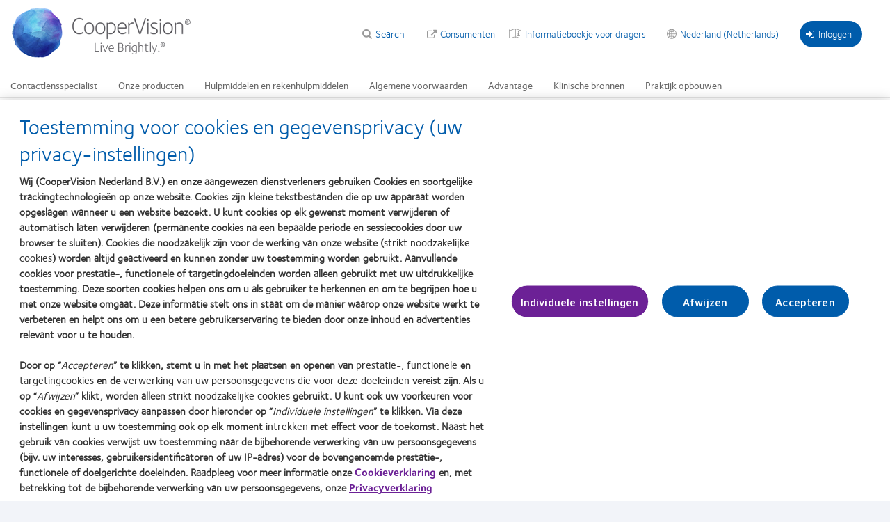

--- FILE ---
content_type: text/html; charset=UTF-8
request_url: https://coopervision.nl/contactlensspecialist/CVCCC
body_size: 14387
content:

<!DOCTYPE html>
<html lang="nl" dir="ltr" prefix="content: http://purl.org/rss/1.0/modules/content/  dc: http://purl.org/dc/terms/  foaf: http://xmlns.com/foaf/0.1/  og: http://ogp.me/ns#  rdfs: http://www.w3.org/2000/01/rdf-schema#  schema: http://schema.org/  sioc: http://rdfs.org/sioc/ns#  sioct: http://rdfs.org/sioc/types#  skos: http://www.w3.org/2004/02/skos/core#  xsd: http://www.w3.org/2001/XMLSchema# " class="h-100">
<head>
    <meta charset="utf-8" />
<!-- OneTrust Cookies Consent notice start for coopervision.nl -->
<script type="text/javascript" src="https://cdn.cookielaw.org/consent/6c398a6a-d17c-4d41-a39a-36d3625dfbeb/OtAutoBlock.js"></script>
<script type="text/javascript" charset="UTF-8" src="https://cdn.cookielaw.org/scripttemplates/otSDKStub.js" data-domain-script="6c398a6a-d17c-4d41-a39a-36d3625dfbeb" data-document-language="true"></script>
<script type="text/javascript">
function OptanonWrapper() {
  window.dataLayer.push({event:'OneTrustGroupsUpdated'});
  jQuery(document).trigger('OneTrustGroupsUpdated');
}
</script>
<!-- OneTrust Cookies Consent notice end for coopervision.nl -->
<link href="https://coopervision.nl/themes/custom/cv/apple-touch-icons/apple-touch-icon-129x129.png" rel="apple-touch-icon" />
<link href="https://coopervision.nl/themes/custom/cv/apple-touch-icons/apple-touch-icon-32x32.png" rel="apple-touch-icon" sizes="32x32" />
<link href="https://coopervision.nl/themes/custom/cv/apple-touch-icons/apple-touch-icon-57x57.png" rel="apple-touch-icon" sizes="57x57" />
<link href="https://coopervision.nl/themes/custom/cv/apple-touch-icons/apple-touch-icon-72x72.png" rel="apple-touch-icon" sizes="72x72" />
<link href="https://coopervision.nl/themes/custom/cv/apple-touch-icons/apple-touch-icon-129x129.png" rel="apple-touch-icon" sizes="129x129" />
<meta property="og:site_name" content="CooperVision Netherlands" />
<meta property="og:type" content="article" />
<meta property="og:url" content="https://coopervision.nl/contactlensspecialist/CVCCC" />
<meta property="og:title" content="CooperVision Custom Campaigns" />
<meta property="og:image" content="https://coopervision.nl/themes/custom/cv/logo.png" />
<meta property="og:updated_time" content="2023-08-09T16:33:57+02:00" />
<meta property="article:published_time" content="2022-02-28T02:00:57+01:00" />
<meta property="article:modified_time" content="2023-08-09T16:33:57+02:00" />
<meta name="Generator" content="Drupal 10 (https://www.drupal.org)" />
<meta name="MobileOptimized" content="width" />
<meta name="HandheldFriendly" content="true" />
<meta name="viewport" content="width=device-width, initial-scale=1.0" />
<link rel="icon" href="https://coopervision.nl/themes/custom/cv/favicon.ico" type="image/vnd.microsoft.icon" />
<link rel="alternate" hreflang="nl" href="https://coopervision.nl/contactlensspecialist/CVCCC" />

    <title>CooperVision Custom Campaigns | CooperVision Netherlands</title>
    <link rel="stylesheet" media="all" href="/sites/coopervision.nl/files/css/css_Q9LwU2hZaVhD4hXifiK1dn_fr4QH1lhS8eW8FrHUrN0.css?delta=0&amp;language=nl&amp;theme=cv&amp;include=[base64]" />
<link rel="stylesheet" media="all" href="/sites/coopervision.nl/files/css/css_ivOPN-vIN3BXqJx7iz9mWkiGLUGbA9HBM9cJR6xgNkc.css?delta=1&amp;language=nl&amp;theme=cv&amp;include=[base64]" />


          <!-- GTM OneTrust integration. Set default consent values. -->
      <script>
        // Define dataLayer and the gtag function.
        window.dataLayer = window.dataLayer || [];
        function gtag(){dataLayer.push(arguments);}

        // Default consent category default values
        gtag('consent', 'default', {
          ad_storage: 'denied',
analytics_storage: 'denied',
functionality_storage: 'denied',
personalization_storage: 'denied',
security_storage: 'denied',
ad_user_data: 'denied',
ad_personalization: 'denied',
wait_for_update: 500
        });
      </script>
                      <!-- Google Tag Manager -->
        <script>(function(w,d,s,l,i){w[l]=w[l]||[];w[l].push({'gtm.start':
              new Date().getTime(),event:'gtm.js'});var f=d.getElementsByTagName(s)[0],
            j=d.createElement(s),dl=l!='dataLayer'?'&l='+l:'';j.async=true;j.src=
            'https://www.googletagmanager.com/gtm.js?id='+i+dl;f.parentNode.insertBefore(j,f);
          })(window,document,'script','dataLayer','GTM-5CQ5TBM');</script>
        <!-- End Google Tag Manager -->
              <script src="/sites/coopervision.nl/files/js/js_dRxexGEii8SoO8DHFrTE9NlR9m84iBYazkjRPxDHfp4.js?scope=header&amp;delta=0&amp;language=nl&amp;theme=cv&amp;include=[base64]"></script>

  </head>
<body class="path-node page-node-type-webform practitioner practitioner-extended ltr not-logged-in no-sidebars">
            <!-- Google Tag Manager (noscript) -->
      <noscript><iframe src="https://www.googletagmanager.com/ns.html?id=GTM-5CQ5TBM"
                        height="0" width="0" style="display:none;visibility:hidden"></iframe></noscript>
      <!-- End Google Tag Manager (noscript) -->
          <div id="skip-link"><a href="#main-content" class="visually-hidden focusable">Overslaan en naar de inhoud gaan</a></div>





  <div class="dialog-off-canvas-main-canvas" data-off-canvas-main-canvas>
    
<div id="page" class="page">
  <div class="container">

    <div class="header__wrapper">
  <div class="l-general">
    <header class="header">

            <div class="header__logo">
          <span id="logo">
            <a rel="home" title="CooperVision&reg;" href="/practitioner">
             <img alt="CooperVision Netherlands Logo" src="https://coopervision.nl/themes/custom/cv/prac_logo.png" typeof="foaf:Image"/>
            </a>
          </span>
      </div>
      
            <div class="header__content">

                <div id="block-cv-global-mobile-sidebar-trigger" class="block block-cv-global mobile-sidebar-trigger__wrapper">
          <div id="mobile-sidebar-trigger" class="mobile-sidebar-trigger"></div>
        </div>

                <div id="block-practitioner-extended-prac-extended-header-login" class="block block-practitioner-extended practitioner-login-block--header">
          <div class="block block-block">
  
    
      <a href="/contactlensspecialist/dach-login/nojs" class="use-ajax ctools-modal-practitioner-login-popup" data-dialog-type="modal" data-dialog-options="{&quot;width&quot;:400}"><i class="fa fa-sign-in" aria-hidden="true"></i>Inloggen</a>
  </div>

        </div>
                  
        
        <div id="block-cv-country-cv-country-header-block" class="block block-cv-country select-country-link select-country-link--header block-block">
  
    
      <div class="country-selector-block-link"><a href="/select-region">Nederland (Netherlands)</a></div>

  </div>


                  <div class="block extra-link--header with-patient-info-icon" id="block-cv-site-config-extra-link-block">
            <a href="https://eifu.coopervision.com/" target="_blank">Informatieboekje voor dragers</a>
          </div>
        
        
                  <div class="block block-cv-site-config contextual-links-region section-link--header" id="block-cv-site-config-section-link-block">
            <a href="/" class="link-to-consumer section-link">Consumenten</a>
          </div>
        
        <div id="block-search-api-page-practitioner-search" class="block block-search-api-page search--header">
  <span class="block-title">Search</span>
  <div class="block-content">
          <form action="/contactlensspecialist/CVCCC" method="post" id="search-api-page-block-form-practitioner-search" accept-charset="UTF-8">
  <div>
    <div class="container-inline">
      <div class="js-form-item form-item js-form-type-search form-item-keys js-form-item-keys form-no-label">
      <label for="edit-keys" class="visually-hidden">Search</label>
        <input data-drupal-selector="edit-keys" type="search" id="edit-keys" name="keys" value="" size="30" maxlength="128" class="form-search" />

        </div>
<input autocomplete="off" data-drupal-selector="form-rrjrevlnbwgwp9vflatmgbn5khyiclpfaheov0l14i0" type="hidden" name="form_build_id" value="form-rRJReVlnBwGWp9VFlATmGBN5kHyIClpFaHEOV0l14i0" />
<input data-drupal-selector="edit-search-api-page-block-form-practitioner-search" type="hidden" name="form_id" value="search_api_page_block_form_practitioner_search" />
<div data-drupal-selector="edit-actions" class="form-actions js-form-wrapper form-wrapper" id="edit-actions--2"><input class="search-form__submit button js-form-submit form-submit" data-drupal-selector="edit-submit" type="submit" id="edit-submit--2" name="op" value="Search" />
</div>

    </div>
  </div>
</form>

      </div>
</div>


        


        
      </div>
      
    </header>
  </div>
</div>
    <div class="main-nav__wrapper">
  <div class="l-general">

    <div id="block-menu-menu-practitioner-main-menu" class="block block-menu main-nav">
      <div class="block-content">
        

  <ul class="nav menu menu-level-0">
            
      <li class="nav-item" >
        <a href="/contactlensspecialist" title="" class="nav-link menu-minipanel minipanel-processed">Contactlensspecialist</a>
                          
  
      <div class="menu_link_content menu-link-contentpractitioner-main-menu view-mode-default menu-dropdown menu-dropdown-0 menu-contactlensspecialist" data-menu-name="contactlensspecialist" >
                    
          </div>
  



              </li>
                
      <li class="nav-item expanded  has-children mega_menu_normal" data-menu-name="onze-producten" >
        <a href="/contactlensspecialist/onze-producten" class="nav-link menu-minipanel minipanel-processed" data-drupal-link-system-path="node/35976">Onze producten</a>
                          
  
      <div class="menu_link_content menu-link-contentpractitioner-main-menu view-mode-default menu-dropdown menu-dropdown-0 menu-onze-producten" data-menu-name="onze-producten" >
                    
  <ul class="nav menu menu-level-1">
            
      <li class="nav-item expanded  has-children mega_menu_normal" data-menu-name="contactlenzen" >
        <a href="/contactlensspecialist/onze-producten" title="" class="nav-link menu-minipanel minipanel-processed" data-drupal-link-system-path="node/35976">Contactlenzen</a>
                          
  
      <div class="menu_link_content menu-link-contentpractitioner-main-menu view-mode-default menu-dropdown menu-dropdown-1 menu-contactlenzen" data-menu-name="contactlenzen" >
                    
  <ul class="nav menu menu-level-2">
            
      <li class="nav-item menu-item--collapsed" >
        <a href="/practitioner/our-products/misight-1-day" class="nav-link menu-minipanel minipanel-processed" data-drupal-link-system-path="node/38101">MiSight®1 day</a>
                          
  
      <div class="menu_link_content menu-link-contentpractitioner-main-menu view-mode-default menu-dropdown menu-dropdown-2 menu-misight®1-day" data-menu-name="misight®1-day" >
                    
          </div>
  



              </li>
                
      <li class="nav-item menu-item--collapsed" >
        <a href="/contactlensspecialist/contactlenzen/myday-lenzen" class="nav-link menu-minipanel minipanel-processed" data-drupal-link-system-path="node/37396">MyDay-familie</a>
                          
  
      <div class="menu_link_content menu-link-contentpractitioner-main-menu view-mode-default menu-dropdown menu-dropdown-2 menu-myday-familie" data-menu-name="myday-familie" >
                    
          </div>
  



              </li>
                
      <li class="nav-item menu-item--collapsed" >
        <a href="/practitioner/contactlenzen/clariti-1-day-lenzen" class="nav-link menu-minipanel minipanel-processed" data-drupal-link-system-path="node/37421">clariti 1 day familie</a>
                          
  
      <div class="menu_link_content menu-link-contentpractitioner-main-menu view-mode-default menu-dropdown menu-dropdown-2 menu-clariti-1-day-familie" data-menu-name="clariti-1-day-familie" >
                    
          </div>
  



              </li>
                
      <li class="nav-item menu-item--collapsed" >
        <a href="/contactlensspecialist/contactlenzen/live-familie" class="nav-link menu-minipanel minipanel-processed" data-drupal-link-system-path="node/37436">Live</a>
                          
  
      <div class="menu_link_content menu-link-contentpractitioner-main-menu view-mode-default menu-dropdown menu-dropdown-2 menu-live" data-menu-name="live" >
                    
          </div>
  



              </li>
                
      <li class="nav-item menu-item--collapsed" >
        <a href="/practitioner/contactlenzen/biofinity-lenzen" class="nav-link menu-minipanel minipanel-processed" data-drupal-link-system-path="node/37406">Biofinity familie</a>
                          
  
      <div class="menu_link_content menu-link-contentpractitioner-main-menu view-mode-default menu-dropdown menu-dropdown-2 menu-biofinity-familie" data-menu-name="biofinity-familie" >
                    
          </div>
  



              </li>
                
      <li class="nav-item menu-item--collapsed" >
        <a href="/practitioner/contactlenzen/avaira-lenzen" class="nav-link menu-minipanel minipanel-processed" data-drupal-link-system-path="node/37401">Avaira familie</a>
                          
  
      <div class="menu_link_content menu-link-contentpractitioner-main-menu view-mode-default menu-dropdown menu-dropdown-2 menu-avaira-familie" data-menu-name="avaira-familie" >
                    
          </div>
  



              </li>
        </ul>



          </div>
  



              </li>
                
      <li class="nav-item menu-item--collapsed" >
        <a href="/contactlensspecialist/contactlenzen/meer-producten" title="" class="nav-link menu-minipanel minipanel-processed" data-drupal-link-system-path="practitioner/our-products/more-contacts">Meer producten</a>
                          
  
      <div class="menu_link_content menu-link-contentpractitioner-main-menu view-mode-default menu-dropdown menu-dropdown-1 menu-meer-producten" data-menu-name="meer-producten" >
                    
          </div>
  



              </li>
                
      <li class="nav-item expanded  has-children mega_menu_normal" data-menu-name="contactlenstechnologie" >
        <a href="/contactlensspecialist/contactlenzen/producttechnologie" title="" class="nav-link menu-minipanel minipanel-processed" data-drupal-link-system-path="practitioner/our-products/contact-lens-technology">Contactlenstechnologie</a>
                          
  
      <div class="menu_link_content menu-link-contentpractitioner-main-menu view-mode-default menu-dropdown menu-dropdown-1 menu-contactlenstechnologie" data-menu-name="contactlenstechnologie" >
                    
  <ul class="nav menu menu-level-2">
            
      <li class="nav-item" >
        <a href="/practitioner/contactlenzen/producttechnologie/aquaform-technologie" class="nav-link menu-minipanel minipanel-processed" data-drupal-link-system-path="node/37461">Aquaform-technologie</a>
                          
  
      <div class="menu_link_content menu-link-contentpractitioner-main-menu view-mode-default menu-dropdown menu-dropdown-2 menu-aquaform-technologie" data-menu-name="aquaform-technologie" >
                    
          </div>
  



              </li>
                
      <li class="nav-item" >
        <a href="/practitioner/contactlenzen/producttechnologie/balanced-progressive-technologie" class="nav-link menu-minipanel minipanel-processed" data-drupal-link-system-path="node/37456">Balanced Progressive-technologie</a>
                          
  
      <div class="menu_link_content menu-link-contentpractitioner-main-menu view-mode-default menu-dropdown menu-dropdown-2 menu-balanced-progressive-technologie" data-menu-name="balanced-progressive-technologie" >
                    
          </div>
  



              </li>
                
      <li class="nav-item menu-item--collapsed" >
        <a href="/practitioner/contactlenzen/producttechnologie/lensontwerp-digital-zone-optics" class="nav-link menu-minipanel minipanel-processed" data-drupal-link-system-path="node/37466">Lensontwerp Digital Zone Optics</a>
                          
  
      <div class="menu_link_content menu-link-contentpractitioner-main-menu view-mode-default menu-dropdown menu-dropdown-2 menu-lensontwerp-digital-zone-optics" data-menu-name="lensontwerp-digital-zone-optics" >
                    
          </div>
  



              </li>
                
      <li class="nav-item" >
        <a href="/practitioner/contactlenzen/producttechnologie/optimized-toric-lens-geometry" class="nav-link menu-minipanel minipanel-processed" data-drupal-link-system-path="node/37451">Optimized toric lens geometry</a>
                          
  
      <div class="menu_link_content menu-link-contentpractitioner-main-menu view-mode-default menu-dropdown menu-dropdown-2 menu-optimized-toric-lens-geometry" data-menu-name="optimized-toric-lens-geometry" >
                    
          </div>
  



              </li>
                
      <li class="nav-item" >
        <a href="/practitioner/contactlenzen/producttechnologie/pc-technology" class="nav-link menu-minipanel minipanel-processed" data-drupal-link-system-path="node/37446">PC technology</a>
                          
  
      <div class="menu_link_content menu-link-contentpractitioner-main-menu view-mode-default menu-dropdown menu-dropdown-2 menu-pc-technology" data-menu-name="pc-technology" >
                    
          </div>
  



              </li>
                
      <li class="nav-item" >
        <a href="/practitioner/contactlenzen/producttechnologie/smart-silicone-chemie" class="nav-link menu-minipanel minipanel-processed" data-drupal-link-system-path="node/37441">Smart Silicone-chemie</a>
                          
  
      <div class="menu_link_content menu-link-contentpractitioner-main-menu view-mode-default menu-dropdown menu-dropdown-2 menu-smart-silicone-chemie" data-menu-name="smart-silicone-chemie" >
                    
          </div>
  



              </li>
        </ul>



          </div>
  



              </li>
        </ul>



  <div class="blocks-middle field_type--block_field">
          <div class="blocks-middle-item practitioner-main-menu__blocks-middle practitioner-main-menu--default__blocks-middle field_type--block_field even"><div id="block-practitionerproductfamilyformegamenu" class="block block-block">
  
    
      <div class="menu-product">

  <div class="menu-product__wrapper">
    <div class="menu-product__image-box">
                          
        <img alt="Biofinity-familie" src="https://coopervision.nl/sites/coopervision.nl/files/styles/cv_product_box/public/media-image/menu_biofinity_7.png?itok=HW7xMxi9" />
          </div>

    <div class="menu-product__content-box">
              <div  class="mega-menu__product-family__name" ><a href="/practitioner/contactlenzen/biofinity-lenzen" style="color: #005BB1" >Biofinity-familie </a></div>
            <div  class="mega-menu__product-family__list"  ><div class="views-element-container"><div class="js-view-dom-id-71dc5f571a2d62c58bcd1efa6837d42a84df5aa548a96b2c8eefc670d202b673">
  
  
  

  
  
  

  <div class="item-list">
  
  <ul>

          <li><div class="views-field views-field-field-prac-product-short-name"><div class="field-content"><a href="/practitioner/contactlenzen/biofinity-energys" hreflang="nl">Biofinity Energys®</a></div></div></li>
          <li><div class="views-field views-field-field-prac-product-short-name"><div class="field-content"><a href="/practitioner/contactlenzen/coopervision-biofinity" hreflang="nl">Biofinity® &amp; Biofinity® XR</a></div></div></li>
          <li><div class="views-field views-field-field-prac-product-short-name"><div class="field-content"><a href="/practitioner/contactlenzen/biofinity-toric-lenzen" hreflang="nl">Biofinity® toric &amp; Biofinity® XR toric</a></div></div></li>
          <li><div class="views-field views-field-field-prac-product-short-name"><div class="field-content"><a href="/practitioner/contactlenzen/biofinity-multifocal" hreflang="nl">Biofinity® multifocal</a></div></div></li>
          <li><div class="views-field views-field-field-prac-product-short-name"><div class="field-content"><a href="/practitioner/our-products/biofinity-familie/biofinity-toric-multifocal" hreflang="nl"> Biofinity® toric multifocal</a></div></div></li>
    
  </ul>

</div>

    

  
  

  
  
</div>
</div>
</div>
    </div>
  </div>

</div>

  </div>
</div>
          <div class="blocks-middle-item practitioner-main-menu__blocks-middle practitioner-main-menu--default__blocks-middle field_type--block_field odd"><div id="block-practitionerproductfamilyformegamenu--2" class="block block-block">
  
    
      <div class="menu-product">

  <div class="menu-product__wrapper">
    <div class="menu-product__image-box">
                          
        <img alt="Avaira-familie" src="https://coopervision.nl/sites/coopervision.nl/files/styles/cv_product_box/public/media-image/menu_avaira.png?itok=zwbHG2WL" />
          </div>

    <div class="menu-product__content-box">
              <div  class="mega-menu__product-family__name" ><a href="/practitioner/contactlenzen/avaira-lenzen" style="color: #6C2196" >Avaira-familie </a></div>
            <div  class="mega-menu__product-family__list"  ><div class="views-element-container"><div class="js-view-dom-id-555d5c582d5dbf81eea0db3a2d695eb0aae990769e5b5aeab7c6f7b21c19e6be">
  
  
  

  
  
  

  <div class="item-list">
  
  <ul>

          <li><div class="views-field views-field-field-prac-product-short-name"><div class="field-content"><a href="/practitioner/contactlenzen/avaira-vitality" hreflang="nl">Avaira Vitality®</a></div></div></li>
          <li><div class="views-field views-field-field-prac-product-short-name"><div class="field-content"><a href="/contactlensspecialist/contactlenzen/avaira-vitality-toric" hreflang="nl">Avaira Vitality®  toric</a></div></div></li>
    
  </ul>

</div>

    

  
  

  
  
</div>
</div>
</div>
    </div>
  </div>

</div>

  </div>
</div>
      </div>

          </div>
  



              </li>
                
      <li class="nav-item expanded  has-children mega_menu_normal" data-menu-name="hulpmiddelen-en-rekenhulpmiddelen" >
        <a href="/contactlensspecialist/hulpmiddelen-en-rekenhulpmiddelen" class="nav-link menu-minipanel minipanel-processed" data-drupal-link-system-path="node/36211">Hulpmiddelen en rekenhulpmiddelen</a>
                          
  
      <div class="menu_link_content menu-link-contentpractitioner-main-menu view-mode-default menu-dropdown menu-dropdown-0 menu-hulpmiddelen-en-rekenhulpmiddelen" data-menu-name="hulpmiddelen-en-rekenhulpmiddelen" >
                    
  <ul class="nav menu menu-level-1">
            
      <li class="nav-item" >
        <a href="/contactlensspecialist/optiexpert/optiexpert-web" class="nav-link menu-minipanel minipanel-processed" data-drupal-link-system-path="node/37061">Rekenhulpmiddel</a>
                          
  
      <div class="menu_link_content menu-link-contentpractitioner-main-menu view-mode-default menu-dropdown menu-dropdown-1 menu-rekenhulpmiddel" data-menu-name="rekenhulpmiddel" >
                    
          </div>
  



              </li>
                
      <li class="nav-item" >
        <a href="/contactlensspecialist/optiexpert/optiexpert-web#/oxygen-profiles" title="" class="nav-link menu-minipanel minipanel-processed" data-drupal-link-system-path="node/37061">Oxygen profiles</a>
                          
  
      <div class="menu_link_content menu-link-contentpractitioner-main-menu view-mode-default menu-dropdown menu-dropdown-1 menu-oxygen-profiles" data-menu-name="oxygen-profiles" >
                    
          </div>
  



              </li>
                
      <li class="nav-item" >
        <a href="/contactlensspecialist/hulpmiddelen-en-rekenhulpmiddelen/efron-schaal" class="nav-link menu-minipanel minipanel-processed" data-drupal-link-system-path="node/36316">Efron-schaal</a>
                          
  
      <div class="menu_link_content menu-link-contentpractitioner-main-menu view-mode-default menu-dropdown menu-dropdown-1 menu-efron-schaal" data-menu-name="efron-schaal" >
                    
          </div>
  



              </li>
                
      <li class="nav-item" >
        <a href="/contactlensspecialist/optiexpert" class="nav-link menu-minipanel minipanel-processed" data-drupal-link-system-path="node/36326">OptiExpert™</a>
                          
  
      <div class="menu_link_content menu-link-contentpractitioner-main-menu view-mode-default menu-dropdown menu-dropdown-1 menu-optiexpert™" data-menu-name="optiexpert™" >
                    
          </div>
  



              </li>
                
      <li class="nav-item" >
        <a href="https://coopervision.nl/contactlensspecialist/clinical-resources/myopia-in-children/axial-length-estimator/calculator" class="nav-link menu-minipanel minipanel-processed">Aslengte indicator</a>
                          
  
      <div class="menu_link_content menu-link-contentpractitioner-main-menu view-mode-default menu-dropdown menu-dropdown-1 menu-aslengte-indicator" data-menu-name="aslengte-indicator" >
                    
          </div>
  



              </li>
                
      <li class="nav-item" >
        <a href="/practitioner/hulpmiddelen-en-rekenhulpmiddelen/investigator-initiated-studies" class="nav-link menu-minipanel minipanel-processed" data-drupal-link-system-path="node/38391">Door onderzoekers geïnitieerde onderzoeken (IIS)</a>
                          
  
      <div class="menu_link_content menu-link-contentpractitioner-main-menu view-mode-default menu-dropdown menu-dropdown-1 menu-door-onderzoekers-geïnitieerde-onderzoeken-iis" data-menu-name="door-onderzoekers-geïnitieerde-onderzoeken-iis" >
                    
          </div>
  



              </li>
                
      <li class="nav-item" >
        <a href="/contactlensspecialist/hulpmiddelen-en-rekenhulpmiddelen/kruiscilinder-calculator" class="nav-link menu-minipanel minipanel-processed" data-drupal-link-system-path="node/38266">Kruiscilinder Calculator</a>
                          
  
      <div class="menu_link_content menu-link-contentpractitioner-main-menu view-mode-default menu-dropdown menu-dropdown-1 menu-kruiscilinder-calculator" data-menu-name="kruiscilinder-calculator" >
                    
          </div>
  



              </li>
                
      <li class="nav-item" >
        <a href="https://coopervision.nl/eye-health-and-vision/childhood-short-sightedness/assessment-tool" class="nav-link menu-minipanel minipanel-processed">Risicoanalyse bijziendheid</a>
                          
  
      <div class="menu_link_content menu-link-contentpractitioner-main-menu view-mode-default menu-dropdown menu-dropdown-1 menu-risicoanalyse-bijziendheid" data-menu-name="risicoanalyse-bijziendheid" >
                    
          </div>
  



              </li>
                
      <li class="nav-item" >
        <a href="https://coopervision.nl/contactlensspecialist/clinical-resources/myopia-in-children/myopia-simulator" class="nav-link menu-minipanel minipanel-processed">Vision Simulator</a>
                          
  
      <div class="menu_link_content menu-link-contentpractitioner-main-menu view-mode-default menu-dropdown menu-dropdown-1 menu-vision-simulator" data-menu-name="vision-simulator" >
                    
          </div>
  



              </li>
        </ul>



          </div>
  



              </li>
                
      <li class="nav-item" >
        <a href="/contactlensspecialist/samenwerkingsvoorwaarden" class="nav-link menu-minipanel minipanel-processed" data-drupal-link-system-path="node/36136">Algemene voorwaarden</a>
                          
  
      <div class="menu_link_content menu-link-contentpractitioner-main-menu view-mode-default menu-dropdown menu-dropdown-0 menu-algemene-voorwaarden" data-menu-name="algemene-voorwaarden" >
                    
          </div>
  



              </li>
                
      <li class="nav-item expanded  has-children mega_menu_normal" data-menu-name="advantage" >
        <a href="/contactlensspecialist/advantage" class="nav-link menu-minipanel minipanel-processed" data-drupal-link-system-path="node/36126">Advantage</a>
                          
  
      <div class="menu_link_content menu-link-contentpractitioner-main-menu view-mode-default menu-dropdown menu-dropdown-0 menu-advantage" data-menu-name="advantage" >
                    
  <ul class="nav menu menu-level-1">
            
      <li class="nav-item" >
        <a href="https://elearning.coopervision.nl/benelux/login" title="" class="nav-link menu-minipanel minipanel-processed">E-learning</a>
                          
  
      <div class="menu_link_content menu-link-contentpractitioner-main-menu view-mode-default menu-dropdown menu-dropdown-1 menu-e-learning" data-menu-name="e-learning" >
                    
          </div>
  



              </li>
                
      <li class="nav-item" >
        <a href="https://coopervision.nl/contactlensspecialist/formulier-coopervision-custom-campaigns" class="nav-link menu-minipanel minipanel-processed">Custom Campaigns</a>
                          
  
      <div class="menu_link_content menu-link-contentpractitioner-main-menu view-mode-default menu-dropdown menu-dropdown-1 menu-custom-campaigns" data-menu-name="custom-campaigns" >
                    
          </div>
  



              </li>
                
      <li class="nav-item" >
        <a href="https://coopervision.nl/contactlensspecialist/webinars" class="nav-link menu-minipanel minipanel-processed">Webinars</a>
                          
  
      <div class="menu_link_content menu-link-contentpractitioner-main-menu view-mode-default menu-dropdown menu-dropdown-1 menu-webinars" data-menu-name="webinars" >
                    
          </div>
  



              </li>
                
      <li class="nav-item" >
        <a href="/contactlensspecialist/advantage/training-development" class="nav-link menu-minipanel minipanel-processed" data-drupal-link-system-path="node/36151">Training &amp; Development</a>
                          
  
      <div class="menu_link_content menu-link-contentpractitioner-main-menu view-mode-default menu-dropdown menu-dropdown-1 menu-training--development" data-menu-name="training--development" >
                    
          </div>
  



              </li>
                
      <li class="nav-item" >
        <a href="https://coopervision.nl/contactlensspecialist/inhouse-training" class="nav-link menu-minipanel minipanel-processed">InHouse training </a>
                          
  
      <div class="menu_link_content menu-link-contentpractitioner-main-menu view-mode-default menu-dropdown menu-dropdown-1 menu-inhouse-training-" data-menu-name="inhouse-training-" >
                    
          </div>
  



              </li>
                
      <li class="nav-item" >
        <a href="https://coopervision.nl/contactlensspecialist/professional-affairs-training" class="nav-link menu-minipanel minipanel-processed">Professional Affairs training</a>
                          
  
      <div class="menu_link_content menu-link-contentpractitioner-main-menu view-mode-default menu-dropdown menu-dropdown-1 menu-professional-affairs-training" data-menu-name="professional-affairs-training" >
                    
          </div>
  



              </li>
                
      <li class="nav-item menu-item--collapsed" >
        <a href="/contactlensspecialist/advantage/tevredenheidsgarantie" class="nav-link menu-minipanel minipanel-processed" data-drupal-link-system-path="node/36346">Tevredenheidsgarantie</a>
                          
  
      <div class="menu_link_content menu-link-contentpractitioner-main-menu view-mode-default menu-dropdown menu-dropdown-1 menu-tevredenheidsgarantie" data-menu-name="tevredenheidsgarantie" >
                    
          </div>
  



              </li>
                
      <li class="nav-item" >
        <a href="https://coopervision.nl/contactlensspecialist/multifocal" class="nav-link menu-minipanel minipanel-processed">Multifocaal</a>
                          
  
      <div class="menu_link_content menu-link-contentpractitioner-main-menu view-mode-default menu-dropdown menu-dropdown-1 menu-multifocaal" data-menu-name="multifocaal" >
                    
          </div>
  



              </li>
                
      <li class="nav-item" >
        <a href="https://coopervision.nl/contactlensspecialist/youngadults2025" class="nav-link menu-minipanel minipanel-processed">Young Adults</a>
                          
  
      <div class="menu_link_content menu-link-contentpractitioner-main-menu view-mode-default menu-dropdown menu-dropdown-1 menu-young-adults" data-menu-name="young-adults" >
                    
          </div>
  



              </li>
        </ul>



          </div>
  



              </li>
                
      <li class="nav-item expanded  has-children mega_menu_normal" data-menu-name="klinische-bronnen" >
        <a href="/practitioner/klinische-bronnen" class="nav-link menu-minipanel minipanel-processed" data-drupal-link-system-path="node/38001">Klinische bronnen</a>
                          
  
      <div class="menu_link_content menu-link-contentpractitioner-main-menu view-mode-default menu-dropdown menu-dropdown-0 menu-klinische-bronnen" data-menu-name="klinische-bronnen" >
                    
  <ul class="nav menu menu-level-1">
            
      <li class="nav-item" >
        <a href="/practitioner/klinische-bronnen/beheersing-van-myopie-bij-jongeren" class="nav-link menu-minipanel minipanel-processed" data-drupal-link-system-path="node/36276">Beheersing van myopie bij jongeren</a>
                          
  
      <div class="menu_link_content menu-link-contentpractitioner-main-menu view-mode-default menu-dropdown menu-dropdown-1 menu-beheersing-van-myopie-bij-jongeren" data-menu-name="beheersing-van-myopie-bij-jongeren" >
                    
          </div>
  



              </li>
                
      <li class="nav-item" >
        <a href="https://coopervision.nl/contactlensspecialist/coopervision-de-media" class="nav-link menu-minipanel minipanel-processed">CooperVision in de media</a>
                          
  
      <div class="menu_link_content menu-link-contentpractitioner-main-menu view-mode-default menu-dropdown menu-dropdown-1 menu-coopervision-in-de-media" data-menu-name="coopervision-in-de-media" >
                    
          </div>
  



              </li>
                
      <li class="nav-item" >
        <a href="https://coopervision.nl/contactlensspecialist/columns-van-professional-service-managers" class="nav-link menu-minipanel minipanel-processed">Columns Professional Service</a>
                          
  
      <div class="menu_link_content menu-link-contentpractitioner-main-menu view-mode-default menu-dropdown menu-dropdown-1 menu-columns-professional-service" data-menu-name="columns-professional-service" >
                    
          </div>
  



              </li>
                
      <li class="nav-item" >
        <a href="/practitioner/klinische-bronnen/digitale-oogvermoeidheid" class="nav-link menu-minipanel minipanel-processed" data-drupal-link-system-path="node/36216">Digitale oogvermoeidheid</a>
                          
  
      <div class="menu_link_content menu-link-contentpractitioner-main-menu view-mode-default menu-dropdown menu-dropdown-1 menu-digitale-oogvermoeidheid" data-menu-name="digitale-oogvermoeidheid" >
                    
          </div>
  



              </li>
                
      <li class="nav-item" >
        <a href="/practitioner/klinische-bronnen/siliconenhydrogel" class="nav-link menu-minipanel minipanel-processed" data-drupal-link-system-path="node/36281">Silicone Hydrogel</a>
                          
  
      <div class="menu_link_content menu-link-contentpractitioner-main-menu view-mode-default menu-dropdown menu-dropdown-1 menu-silicone-hydrogel" data-menu-name="silicone-hydrogel" >
                    
          </div>
  



              </li>
                
      <li class="nav-item" >
        <a href="/practitioner/klinische-bronnen/zachte-multifocale-contactlenzen-aanmeten" class="nav-link menu-minipanel minipanel-processed" data-drupal-link-system-path="node/36221">Zachte multifocale contactlenzen aanmeten</a>
                          
  
      <div class="menu_link_content menu-link-contentpractitioner-main-menu view-mode-default menu-dropdown menu-dropdown-1 menu-zachte-multifocale-contactlenzen-aanmeten" data-menu-name="zachte-multifocale-contactlenzen-aanmeten" >
                    
          </div>
  



              </li>
        </ul>



          </div>
  



              </li>
                
      <li class="nav-item expanded  has-children mega_menu_normal" data-menu-name="praktijk-opbouwen" >
        <a href="/practitioner/praktijk-opbouwen" class="nav-link menu-minipanel minipanel-processed" data-drupal-link-system-path="node/37996">Praktijk opbouwen</a>
                          
  
      <div class="menu_link_content menu-link-contentpractitioner-main-menu view-mode-default menu-dropdown menu-dropdown-0 menu-praktijk-opbouwen" data-menu-name="praktijk-opbouwen" >
                    
  <ul class="nav menu menu-level-1">
            
      <li class="nav-item" >
        <a href="https://coopervision.nl/contactlensspecialist/coopervision-en-duurzaamheid" class="nav-link menu-minipanel minipanel-processed">CooperVision &amp; duurzaamheid</a>
                          
  
      <div class="menu_link_content menu-link-contentpractitioner-main-menu view-mode-default menu-dropdown menu-dropdown-1 menu-coopervision--duurzaamheid" data-menu-name="coopervision--duurzaamheid" >
                    
          </div>
  



              </li>
                
      <li class="nav-item" >
        <a href="/contactlensspecialist/praktijk-opbouwen/behoud-van-klanten-door-automatisering" class="nav-link menu-minipanel minipanel-processed" data-drupal-link-system-path="node/36246">Behoud van klanten door automatisering</a>
                          
  
      <div class="menu_link_content menu-link-contentpractitioner-main-menu view-mode-default menu-dropdown menu-dropdown-1 menu-behoud-van-klanten-door-automatisering" data-menu-name="behoud-van-klanten-door-automatisering" >
                    
          </div>
  



              </li>
                
      <li class="nav-item" >
        <a href="/contactlensspecialist/praktijk-opbouwen/behoud-van-klanten-en-communicatie" class="nav-link menu-minipanel minipanel-processed" data-drupal-link-system-path="node/36226">Behoud van klanten en communicatie</a>
                          
  
      <div class="menu_link_content menu-link-contentpractitioner-main-menu view-mode-default menu-dropdown menu-dropdown-1 menu-behoud-van-klanten-en-communicatie" data-menu-name="behoud-van-klanten-en-communicatie" >
                    
          </div>
  



              </li>
                
      <li class="nav-item" >
        <a href="/contactlensspecialist/praktijk-opbouwen/het-opbouwen-van-een-effectieve-onlinevertegenwoordiging" class="nav-link menu-minipanel minipanel-processed" data-drupal-link-system-path="node/36271">Het opbouwen van een effectieve onlinevertegenwoordiging</a>
                          
  
      <div class="menu_link_content menu-link-contentpractitioner-main-menu view-mode-default menu-dropdown menu-dropdown-1 menu-het-opbouwen-van-een-effectieve-onlinevertegenwoordiging" data-menu-name="het-opbouwen-van-een-effectieve-onlinevertegenwoordiging" >
                    
          </div>
  



              </li>
                
      <li class="nav-item" >
        <a href="/contactlensspecialist/praktijk-opbouwen/key-performance-indicators" class="nav-link menu-minipanel minipanel-processed" data-drupal-link-system-path="node/36236">KPI&#039;s (key performance indicators)</a>
                          
  
      <div class="menu_link_content menu-link-contentpractitioner-main-menu view-mode-default menu-dropdown menu-dropdown-1 menu-kpis-key-performance-indicators" data-menu-name="kpis-key-performance-indicators" >
                    
          </div>
  



              </li>
                
      <li class="nav-item" >
        <a href="/practitioner/praktijk-opbouwen/praktijkmarketing-als-een-relatie" class="nav-link menu-minipanel minipanel-processed" data-drupal-link-system-path="node/36231">Praktijkmarketing als een relatie</a>
                          
  
      <div class="menu_link_content menu-link-contentpractitioner-main-menu view-mode-default menu-dropdown menu-dropdown-1 menu-praktijkmarketing-als-een-relatie" data-menu-name="praktijkmarketing-als-een-relatie" >
                    
          </div>
  



              </li>
                
      <li class="nav-item" >
        <a href="/practitioner/praktijk-opbouwen/store-locator-update-uw-bedrijfsgegevens" title="Via dit formulier kunt u uw gegevens invoeren en updaten in de store locator" class="nav-link menu-minipanel minipanel-processed" data-drupal-link-system-path="node/35851">Store locator gegevens invoeren</a>
                          
  
      <div class="menu_link_content menu-link-contentpractitioner-main-menu view-mode-default menu-dropdown menu-dropdown-1 menu-store-locator-gegevens-invoeren" data-menu-name="store-locator-gegevens-invoeren" >
                    
          </div>
  



              </li>
        </ul>



          </div>
  



              </li>
        </ul>


      </div>
    </div>

  </div>
</div>

    


      <div class="content-top__wrapper">
    <div class="l-general">
                         <div class="contact-search-link"><a href="/contactlensspecialist/producten-zoeken"><svg class="icon icon-contacts" aria-label="Contact lens"><use xlink:href="#icon-contacts" xmlns:xlink="http://www.w3.org/1999/xlink"></use></svg><span class="contact-search-link--text">Producten zoeken</span></a></div>
        <div class="block block-block">
  
    
      <div class="breadcrumb">
                            <a href="/contactlensspecialist">Startpagina oogzorgspecialist</a>
                     <span>&gt;</span>                             <a href="/contactlensspecialist">Contactlensspecialisten</a>
                            </div>

  </div>
           </div>
  </div>
    
  <div class="page-title__wrapper">
    <div class="l-general">
      <h1 class="title--page">CooperVision Custom Campaigns</h1>
    </div>
  </div>
    
    <div class="main-content__wrapper">
      <div class="l-general">

        <div class="main-content__wrapper-inner">
                      <div>
    <div data-drupal-messages-fallback class="hidden"></div><div id="block-migrated-256" class="block block-block">
  
    
      <div id="node-35931"   about="/contactlensspecialist/CVCCC" class="webform--full view-mode-full">

  
    

  
  <div class="node-content">
    
  <div class="body field_type--text_with_summary">
          <div class="body-item webform__body webform--full__body field_type--text_with_summary even"><p>Heeft u interesse in materialen met uw logo en huisstijl? Maak dan gebruik van onze CooperVision Customer Campaigns (CVCC).</p>

<p>Hier kunt u tegen een sterk gereduceert tarief marketing uitingen bestellen met uw eigen logo en huisstijl.</p>

<p>Dien onderstaand formulier in en vraag vrijblijvend een offerte aan:</p>

<p>&nbsp;</p>

<p>Naast de fysieke materialen kunt u ook digitale materialen downloaden.</p>

<p>Neem een kijkje op de marketing portal voor banners, e-mails, video's en nog veel meer:</p>

<p>&nbsp;</p>

<div class="ww__new-button bg--dark-blue" id="new-button-link">
<p class="ww__new-button__link"><a href="https://www.coopervisiondam.com/portals/dtazxzml/MarketingPortalmain">Marketing Portal</a></p>
</div>

<p>&nbsp;</p>

<p>Geen behoefte aan gepersonaliseerde materialen? Neem dan een kijkje op onze pagina voor standaard marketing campagnes via onderstaande knop:&nbsp;</p>

<div class="ww__new-button bg--dark-blue" id="new-button-link">
<p class="ww__new-button__link"><a href="https://coopervision.nl/contactlensspecialist/marketing-catalogus">Marketing materialen</a></p>
</div>

<p>&nbsp;</p>
</div>
      </div>

  <div class="webform field_type--webform">
          <div class="webform-item webform__webform webform--full__webform field_type--webform even"><form class="webform-submission-form webform-submission-add-form webform-submission-coopervision-custom-campaig-4256-form webform-submission-coopervision-custom-campaig-4256-add-form webform-submission-coopervision-custom-campaig-4256-node-35931-form webform-submission-coopervision-custom-campaig-4256-node-35931-add-form webform-client-form js-webform-details-toggle webform-details-toggle" data-drupal-selector="webform-submission-coopervision-custom-campaig-4256-node-35931-add-form" action="/contactlensspecialist/CVCCC" method="post" id="webform-submission-coopervision-custom-campaig-4256-node-35931-add-form" accept-charset="UTF-8">
  
  <div class="js-form-item form-item js-form-type-textfield form-item-klantnaam js-form-item-klantnaam">
      <label for="edit-klantnaam" class="js-form-required form-required">Klantnaam </label>
        <input data-drupal-selector="edit-klantnaam" type="text" id="edit-klantnaam" name="klantnaam" value="" size="60" maxlength="255" class="form-text required" required="required" aria-required="true" />

        </div>
<div class="js-form-item form-item js-form-type-textfield form-item-klantnummer js-form-item-klantnummer">
      <label for="edit-klantnummer" class="js-form-required form-required">Klantnummer</label>
        <input data-drupal-selector="edit-klantnummer" type="text" id="edit-klantnummer" name="klantnummer" value="" size="60" maxlength="255" class="form-text required" required="required" aria-required="true" />

        </div>
<div class="js-form-item form-item js-form-type-email form-item-e-mailadres js-form-item-e-mailadres">
      <label for="edit-e-mailadres" class="js-form-required form-required">E-mailadres</label>
        <input data-drupal-selector="edit-e-mailadres" type="email" id="edit-e-mailadres" name="e_mailadres" value="" size="20" maxlength="254" class="form-email required" required="required" aria-required="true" />

        </div>
<div class="js-form-item form-item js-form-type-textfield form-item-adres js-form-item-adres">
      <label for="edit-adres" class="js-form-required form-required">Adres</label>
        <input data-drupal-selector="edit-adres" type="text" id="edit-adres" name="adres" value="" size="60" maxlength="255" class="form-text required" required="required" aria-required="true" />

        </div>
<div class="js-form-item form-item js-form-type-select form-item-campagne-materiaal js-form-item-campagne-materiaal">
      <label for="edit-campagne-materiaal" class="js-form-required form-required">Campagne materiaal</label>
        <select data-drupal-selector="edit-campagne-materiaal" aria-describedby="edit-campagne-materiaal--description" id="edit-campagne-materiaal" name="campagne_materiaal" class="form-select required" required="required" aria-required="true"><option value="" selected="selected">- Selecteren -</option><option value="1">Lensinstructie boekjes</option><option value="6">Flyers</option><option value="7">Posters</option><option value="2">Kubussen</option><option value="3">Advertentie</option><option value="4">Lenscare plan materiaal</option><option value="5">DM kaarten</option><option value="8">Banners</option><option value="9">Rolup banners</option><option value="10">Video&quot;s</option><option value="11">Digitale afbeeldingen</option><option value="12">Placemats</option></select>
            <div class="description">
      <div id="edit-campagne-materiaal--description" class="webform-element-description">Vul hier in welke materialen u graag zou laten personaliseren. Verdere specificaties kunt u onderaan bij opmerkingen aangeven. Door het formulier in te dienen zult u een offerte krijgen. Totdat u de offerte accepteerd zullen hier geen kosten aan verbonden zijn. </div>

    </div>
  </div>
<div class="js-form-item form-item js-form-type-select form-item-onderwerp-van-uw-materialen js-form-item-onderwerp-van-uw-materialen">
      <label for="edit-onderwerp-van-uw-materialen" class="js-form-required form-required">Onderwerp van uw materialen</label>
        <select data-drupal-selector="edit-onderwerp-van-uw-materialen" aria-describedby="edit-onderwerp-van-uw-materialen--description" id="edit-onderwerp-van-uw-materialen" name="onderwerp_van_uw_materialen" class="form-select required" required="required" aria-required="true"><option value="" selected="selected">- Selecteren -</option><option value="1">Multi-wear of Dual-wear (bril &amp; contactlenzen)</option><option value="2">Lensinstructie</option><option value="3">Multifocaal</option><option value="4">Abonnementsdiensten</option><option value="5">Actie of gelimiteerd aanbod</option><option value="6">De voordelen van contactlenzen</option><option value="7">Daglenzen</option><option value="8">Maandlenzen</option><option value="9">Upgrade communicatie</option><option value="10">Merk/exclusief merk contactlenzen</option><option value="11">Plastic neutraal</option><option value="12">Drop-out (voormalig lensdragers)</option><option value="13">Nieuwe producten</option></select>
            <div class="description">
      <div id="edit-onderwerp-van-uw-materialen--description" class="webform-element-description">Vul hier het thema in van uw materialen. Hiermee zal de communicatie op de materialen ingevuld worden. </div>

    </div>
  </div>
<div class="js-form-item form-item js-form-type-select form-item-uw-business-development-manager js-form-item-uw-business-development-manager">
      <label for="edit-uw-business-development-manager" class="js-form-required form-required">Uw Business Development Manager</label>
        <select data-drupal-selector="edit-uw-business-development-manager" id="edit-uw-business-development-manager" name="uw_business_development_manager" class="form-select required" required="required" aria-required="true"><option value="" selected="selected">- Selecteren -</option><option value="1">Fred Johannes</option><option value="2">Edwin Uittenbogaard</option><option value="3">Patricia Nieuwlaat</option><option value="4">Judith Mulder</option><option value="5">Menno Langedijk</option><option value="6">Maarten Brok</option><option value="8">Rita</option><option value="9">Serge</option><option value="10">Vahagn</option><option value="11">Vincent</option><option value="7">Weet niet</option></select>
        </div>
<div class="js-form-item form-item js-form-type-textarea form-item-opmerkingen js-form-item-opmerkingen">
      <label for="edit-opmerkingen">Opmerkingen</label>
        <div>
  <textarea data-drupal-selector="edit-opmerkingen" aria-describedby="edit-opmerkingen--description" id="edit-opmerkingen" name="opmerkingen" rows="5" cols="60" class="form-textarea"></textarea>
</div>

            <div class="description">
      <div id="edit-opmerkingen--description" class="webform-element-description">heeft u een speciaal verzoek of een vraag? voeg deze dan hier toe. </div>

    </div>
  </div>
<input autocomplete="off" data-drupal-selector="form-jxocj-ejwsjrtoa2l8cc1yq0-aoju15a50fsuwcbx6e" type="hidden" name="form_build_id" value="form-jxOcJ-eJwsjrToa2L8cC1yQ0_aoju15a50FSuwcBx6E" />
<input data-drupal-selector="edit-webform-submission-coopervision-custom-campaig-4256-node-35931-add-form" type="hidden" name="form_id" value="webform_submission_coopervision_custom_campaig_4256_node_35931_add_form" />
<div data-drupal-selector="edit-actions" class="form-actions js-form-wrapper form-wrapper" id="edit-actions"><input class="webform-button--submit button button--primary js-form-submit form-submit" data-drupal-selector="edit-submit" type="submit" id="edit-submit" name="op" value="Submit" />

</div>
<div class="url-textfield js-form-wrapper form-wrapper" style="display: none !important;"><div class="js-form-item form-item js-form-type-textfield form-item-url js-form-item-url">
      <label for="edit-url">Leave this field blank</label>
        <input autocomplete="off" data-drupal-selector="edit-url" type="text" id="edit-url" name="url" value="" size="20" maxlength="128" class="form-text" />

        </div>
</div>


  
</form>
</div>
      </div>

      </div>

</div>

  </div>

  </div>

        </div>

                  <div class="sidebar--first">
            
          </div>
        

      </div>
    </div>

    

          <div class="also-of-interest">
  </div>


<div class="footer__wrapper">
  <div class="l-general">
    <footer class="footer">

      <div class="footer__top">

                  <div id="block-views-cv-award-view-footer-block" class="block block-views cv-award--footer">
            <div class="views-element-container"><div class="js-view-dom-id-55c002ecbef5c34214bd9b2e44de1a0d6580b954d0a3cc49d79264b0ec1481c4">
  
  
  

  
  
  

  <div>
  
  <ul class="cv-award--footer__list">

          <li class="item"><div class="views-field views-field-field-cv-award-footer-image"><div class="field-content"><a href="/over-coopervision/prijzen"><span class="visually-hidden">Learn more about Silmo d’Or best product award met MyDay™ (2013)</span>
  <img alt="" loading="lazy" src="/sites/coopervision.nl/files/styles/cv_award_thumbnail/public/award-footer-images/silmodor.jpg?itok=WwYDnLPo" width="125" height="100" typeof="Image" />


</a></div></div></li>
          <li class="item"><div class="views-field views-field-field-cv-award-footer-image"><div class="field-content"><a href="/over-coopervision/prijzen"><span class="visually-hidden">Learn more about Contact Lens Product of the Year (2013)</span>
  <img alt="" loading="lazy" src="/sites/coopervision.nl/files/styles/cv_award_thumbnail/public/award-footer-images/optician_awards_poy.jpg?itok=g0Ix6x26" width="176" height="100" typeof="Image" />


</a></div></div></li>
          <li class="item"><div class="views-field views-field-field-cv-award-footer-image"><div class="field-content"><a href="/over-coopervision/prijzen"><span class="visually-hidden">Learn more about 2012 &amp; 2010 Best Companies for Leaders (2012)</span>
  <img alt="" loading="lazy" src="/sites/coopervision.nl/files/styles/cv_award_thumbnail/public/award-footer-images/best_company_2010_and_2012.png?itok=s59Zd0pA" width="125" height="100" typeof="Image" />


</a></div></div></li>
          <li class="item"><div class="views-field views-field-field-cv-award-footer-image"><div class="field-content"><a href="/over-coopervision/prijzen"><span class="visually-hidden">Learn more about 2011 Best Factory Awards (2011)</span>
  <img alt="" loading="lazy" src="/sites/coopervision.nl/files/styles/cv_award_thumbnail/public/award-footer-images/best_factory_awards_2011.jpg?itok=-bLrn58n" width="93" height="100" typeof="Image" />


</a></div></div></li>
          <li class="item"><div class="views-field views-field-field-cv-award-footer-image"><div class="field-content"><a href="/over-coopervision/prijzen"><span class="visually-hidden">Learn more about ODMA 2011 (2011)</span>
  <img alt="" loading="lazy" src="/sites/coopervision.nl/files/styles/cv_award_thumbnail/public/award-footer-images/odma_2011.png?itok=upGPPD0S" width="237" height="100" typeof="Image" />


</a></div></div></li>
          <li class="item"><div class="views-field views-field-field-cv-award-footer-image"><div class="field-content"><a href="/over-coopervision/prijzen"><span class="visually-hidden">Learn more about 2012 REBRAND 100® Global Award (2012)</span>
  <img alt="" loading="lazy" src="/sites/coopervision.nl/files/styles/cv_award_thumbnail/public/award-footer-images/rebrand.png?itok=Pb0mKxaP" width="172" height="66" typeof="Image" />


</a></div></div></li>
          <li class="item"><div class="views-field views-field-field-cv-award-footer-image"><div class="field-content"><a href="/over-coopervision/prijzen"><span class="visually-hidden">Learn more about BCLA Industry Award Winner</span>
  <img alt="BCLA Industry Award Winner 2019" loading="lazy" src="/sites/coopervision.nl/files/styles/cv_award_thumbnail/public/award-footer-images/bcla-logo-with-wording.jpg?itok=6r8LOlEu" width="210" height="59" typeof="Image" />


</a></div></div></li>
    
  </ul>

</div>

    

  
  

  
  
</div>
</div>

          </div>
                 <div class="block block-block">
  
    
      <div id="block-cv-social-icons-cv-footer-social-icon-block" class="block block-cv-social-icons social-icons--footer">
  <div class="social-icons__container">
                                                                                                                                                                                                                            
            </div>
</div>

  </div>
       </div>

      <div class="footer__middle">
                  




<div id="block-menu-menu-practitioner-footer-menu" class="block block-menu footer-nav">
  <div class="block-content">

                        <ul class="nav nav-inline">
                        


          
          <li class="first nav-item menu__item--level-1">

              <a href="/contactlensspecialist/onze-producten" title="" class="nav-link" data-drupal-link-system-path="node/35976">Onze producten</a>
              
          </li>
                  


          
          <li class="nav-item menu__item--level-1">

              <a href="/contactlensspecialist/contact" title="" class="nav-link" data-drupal-link-system-path="node/35786">Contact</a>
              
          </li>
                  


          
          <li class="nav-item menu__item--level-1">

              <a href="/privacybeleid" title="" class="nav-link" data-drupal-link-system-path="node/36071">Privacybeleid</a>
              
          </li>
                  


          
          <li class="nav-item menu__item--level-1">

              <a href="/contactlensspecialist/cookie-beleid" title="" class="nav-link" data-drupal-link-system-path="node/36086">Cookie beleid</a>
              
          </li>
                  


          
          <li class="nav-item menu__item--level-1">

              <a href="/servicevoorwaarden" title="" class="nav-link" data-drupal-link-system-path="node/36076">Servicevoorwaarden</a>
              
          </li>
                  


          
          <li class="nav-item menu__item--level-1">

              <a href="/beleid-ten-aanzien-van-opmerkingen" title="" class="nav-link" data-drupal-link-system-path="node/36081">Beleid ten aanzien van opmerkingen</a>
              
          </li>
                  


          
          <li class="nav-item menu__item--level-1">

              <a href="/" title="" class="nav-link" data-drupal-link-system-path="&lt;front&gt;">Site voor consumenten</a>
              
          </li>
                  


          
          <li class="nav-item menu__item--level-1">

              <a href="/" class="onetrust-toggle-prefs nav-link" data-drupal-link-system-path="&lt;front&gt;">Toestemmingsvoorkeuren beheren</a>
              
          </li>
              </ul>
            


    
  </div>
</div>

        
                  <div id="block-practitioner-extended-prac-extended-footer-login" class="block block-practitioner-extended practitioner-login-block--footer">
            <div class="block block-block">
  
    
      <a href="/contactlensspecialist/dach-login/nojs" class="use-ajax ctools-modal-practitioner-login-popup" data-dialog-type="modal" data-dialog-options="{&quot;width&quot;:400}"><i class="fa fa-sign-in" aria-hidden="true"></i>Inloggen</a>
  </div>

          </div>
        
        <div id="block-cv-country-cv-country-footer-block" class="block block-cv-country select-country-link select-country-link--footer block-block">
  
    
      <div class="country-selector-block-link"><a href="/select-region">Nederland (Netherlands)</a></div>

  </div>

      </div>

      <div class="footer__bottom">
        
        <div class="block block-block">
  
    
      <div id="block-cv-copyright-cv-copyright" class="block block-cv-copyright">
  <div class="copyright">
    <span class="copyright-year">© 2026</span> <span class="copyright-name">CooperVision</span>
    | <span class="copyright-text">Onderdeel van <a href="http://www.coopercos.com">CooperCompanies</a>
</span>  </div>
</div>

  </div>

      </div>

    </footer>
  </div>
</div>
    

    <div class="mobile-sidebar">
      <div class="append-pre"></div>
        <div class="mobile-content">
    <a href="/openid-connect/coopervision/initiate?iss=https%3A//coopervision.nl&amp;target_link_uri=/contactlensspecialist/CVCCC" class="login-popup-link"><i class="fa fa-sign-in" aria-hidden="true"></i> Log In</a>
  </div>
      <div class="append-post"></div>
    </div>



  </div>
</div>



  </div>


<script type="application/json" data-drupal-selector="drupal-settings-json">{"path":{"baseUrl":"\/","pathPrefix":"","currentPath":"node\/35931","currentPathIsAdmin":false,"isFront":false,"currentLanguage":"nl"},"pluralDelimiter":"\u0003","suppressDeprecationErrors":true,"ajaxPageState":{"libraries":"[base64]","theme":"cv","theme_token":"d33TVW9O6WZ5TaB9e23X0RRjkQyp5ZlmTOs-7czl2ac"},"ajaxTrustedUrl":{"form_action_p_pvdeGsVG5zNF_XLGPTvYSKCf43t8qZYSwcfZl2uzM":true},"formtips":{"selectors":[""],"interval":500,"sensitivity":3,"timeout":1000,"max_width":"500px","trigger_action":"click"},"colorbox":{"opacity":"0.85","current":"{current} of {total}","previous":"\u00ab Prev","next":"Next \u00bb","close":"Close","maxWidth":"98%","maxHeight":"98%","fixed":true,"mobiledetect":false,"mobiledevicewidth":"480px"},"cv_onetrust":{"media_fallback_text":"This embedded media requires the use of targeting cookies enabled to function.","cookie_button_text":"Edit Cookie Preferences"},"ckeditorAccordion":{"accordionStyle":{"collapseAll":null,"keepRowsOpen":null,"animateAccordionOpenAndClose":1,"openTabsWithHash":1,"allowHtmlInTitles":0}},"practitioner-login-popup":{"modalSize":{"type":"scale","width":1,"height":1},"modalOptions":{"opacity":0.5,"background":"#000"},"modalTheme":"cv_popup","animation":"fadeIn","animationSpeed":"medium","closeText":"","closeImage":"","loadingText":""},"practitionerDachEcomLogin":{"loginPath":"\/contactlensspecialist\/dach-login\/nojs","loginToken":"@modal-login"},"user":{"uid":0,"permissionsHash":"2adcefb5483dbd8ff27a77bdd916b0f2520336fd679ea666bd6d12db20cf75f7"}}</script>
<script src="/sites/coopervision.nl/files/js/js_Y6tbM9mds7xZdQVfP591SucM6BNhdulngKzfiGad6jM.js?scope=footer&amp;delta=0&amp;language=nl&amp;theme=cv&amp;include=[base64]"></script>
<script src="/modules/contrib/ckeditor_accordion/js/accordion.frontend.min.js?t8p6c2"></script>
<script src="/sites/coopervision.nl/files/js/js_1aOxJBR9HwP_c_GEI7At2vWIXUA5ra9-NvLB8mxRQJI.js?scope=footer&amp;delta=2&amp;language=nl&amp;theme=cv&amp;include=[base64]"></script>
<script src="//cdn.jsdelivr.net/npm/bxslider@4.2.17/dist/jquery.bxslider.min.js"></script>
<script src="/sites/coopervision.nl/files/js/js_RelBD2V3vCM2QhtH3P54JRYcFLe178PqQfwkNvOVEos.js?scope=footer&amp;delta=4&amp;language=nl&amp;theme=cv&amp;include=[base64]"></script>
<script src="//cdn.jsdelivr.net/npm/gsap@3.12.5/dist/gsap.min.js"></script>
<script src="/sites/coopervision.nl/files/js/js_MyeToJuhWttWfb8GphTfyzfp7bmPdqqk-WNpY3TFtI4.js?scope=footer&amp;delta=6&amp;language=nl&amp;theme=cv&amp;include=[base64]"></script>
<script src="/modules/custom/cv_onetrust/assets/js/cv_onetrust.js?t8p6c2"></script>
<script src="/sites/coopervision.nl/files/js/js_na-pyYl5XjWLh0AnkulQi-HlybxxSahplwShNVAHONI.js?scope=footer&amp;delta=8&amp;language=nl&amp;theme=cv&amp;include=[base64]"></script>

  <div style="display: none;">  <svg id="icon-glasses" width="46px" height="17px" viewBox="0 0 46 17" version="1.1" xmlns="http://www.w3.org/2000/svg" xmlns:xlink="http://www.w3.org/1999/xlink">
    <g id="Style-Guide" stroke="none" stroke-width="1" fill-rule="evenodd">
        <g id="Artboard-3" transform="translate(-417.000000, -293.000000)">
            <path d="M462.312941,300.369251 L459.476838,300.369251 C458.921156,296.216403 455.363682,293 451.060836,293 C447.616899,293 444.651568,295.062117 443.316823,298.012679 C442.452838,297.192078 441.287936,296.684856 440.005344,296.684856 C438.722752,296.684856 437.558312,297.192078 436.694789,298.012679 C435.360044,295.061655 432.394713,293 428.951698,293 C424.64793,293 421.089994,296.216403 420.534312,300.369251 L417.69821,300.369251 L417.69821,302.630749 L420.533851,302.630749 C421.089994,306.783597 424.64793,310 428.951237,310 C433.637613,310 437.451237,306.186838 437.451237,301.5 C437.451237,300.09141 438.596754,298.946354 440.004883,298.946354 C441.413011,298.946354 442.559913,300.09141 442.559913,301.5 C442.559913,306.186838 446.373537,310 451.060836,310 C455.363682,310 458.921156,306.783597 459.476838,302.630749 L462.312941,302.630749 L462.312941,300.369251 L462.312941,300.369251 Z M428.951237,307.738041 C425.510068,307.738041 422.710888,304.940245 422.710888,301.499538 C422.710888,298.058832 425.509607,295.260574 428.951237,295.260574 C432.391482,295.260574 435.189739,298.058832 435.189739,301.499538 C435.189739,304.940245 432.391482,307.738041 428.951237,307.738041 L428.951237,307.738041 Z M451.060836,307.738041 C447.620591,307.738041 444.821411,304.940245 444.821411,301.499538 C444.821411,298.058832 447.62013,295.260574 451.060836,295.260574 C454.501543,295.260574 457.300262,298.058832 457.300262,301.499538 C457.300262,304.940245 454.501082,307.738041 451.060836,307.738041 L451.060836,307.738041 Z" id="Glasses"></path>
        </g>
    </g>
</svg><svg id="icon-contacts" width="24px" height="17px" viewBox="0 0 24 17" version="1.1" xmlns="http://www.w3.org/2000/svg" >
    <path d="M0.106780219,6.32908241 C0.106780219,11.2487824 5.51568429,15.1122854 12.0838752,15.1122854 C18.6520661,15.1122854 24.0609702,11.2487824 24.0609702,6.32908241 C24.0609702,3.05720733 18.6536197,0.739771429 12.0838752,0.739771429 C5.51413066,0.739771429 0.106780219,3.05720733 0.106780219,6.32908241 L0.106780219,6.32908241 L0.106780219,6.32908241 Z M1.70372621,6.32908241 C1.70372621,4.30914397 6.30605484,2.33671742 12.0838752,2.33671742 C17.8616955,2.33671742 22.4640242,4.30914397 22.4640242,6.32908241 C22.4640242,10.2290716 17.8632492,13.5153394 12.0838752,13.5153394 C6.30450121,13.5153394 1.70372621,10.2290716 1.70372621,6.32908241 L1.70372621,6.32908241 L1.70372621,6.32908241 Z" id="Shape"></path>
    <path d="M12.0838752,11.9183934 C18.6536197,11.9183934 24.0609702,9.60095751 24.0609702,6.32908241 C24.0609702,3.05720733 18.6536197,0.739771429 12.0838752,0.739771429 C5.51413066,0.739771429 0.106780219,3.05720733 0.106780219,6.32908241 C0.106780219,9.60095751 5.51413066,11.9183934 12.0838752,11.9183934 L12.0838752,11.9183934 L12.0838752,11.9183934 Z M12.0838752,10.3214474 C6.30605484,10.3214474 1.70372621,8.34902085 1.70372621,6.32908241 C1.70372621,4.30914397 6.30605484,2.33671742 12.0838752,2.33671742 C17.8616955,2.33671742 22.4640242,4.30914397 22.4640242,6.32908241 C22.4640242,8.34902085 17.8616955,10.3214474 12.0838752,10.3214474 L12.0838752,10.3214474 L12.0838752,10.3214474 Z" id="Shape2"></path>
    <path d="M3.29691286,6.4252973 C3.88438161,5.97760508 4.62698909,5.59745615 5.48874243,5.28232775 C6.32032669,4.97823166 7.21521896,4.75080258 8.11066764,4.58981856 C8.42438097,4.5334191 8.71545081,4.4894152 8.97614282,4.45639457 C9.13115238,4.43676024 9.24052378,4.42523039 9.29655926,4.42036489 L9.22748847,3.62488494 C9.16132404,3.63062993 9.04157074,3.64325423 8.87580575,3.6642509 C8.60187338,3.69894861 8.29721896,3.74500623 7.96938304,3.80394466 C7.031834,3.97249749 6.09372851,4.21090884 5.21451484,4.53242218 C4.28292074,4.87309015 3.47102445,5.2887088 2.81293739,5.79021709 L3.29691286,6.4252973 L3.29691286,6.4252973 L3.29691286,6.4252973 Z" id="Shape3"></path>
</svg>
 </div>
</body>
</html>


--- FILE ---
content_type: text/css
request_url: https://coopervision.nl/sites/coopervision.nl/files/css/css_Q9LwU2hZaVhD4hXifiK1dn_fr4QH1lhS8eW8FrHUrN0.css?delta=0&language=nl&theme=cv&include=eJx9T1tuwzAMu5BnHylQLMbwJkeBrbxuP6doChQr9kNRFEFQ8QecTetAMWrlrHN4MT9VnQ0zu3i7BIniOTQ7BS18ll1U0TrqERgTrWJdqAhc14XE02oatSwCw9uBM4kmF7eQREeSrystzw9FhftKtvbwbdjPlvczDXvmBOs1tpu6KYuhPosMuqHWzAifZTdpLZaXFm7ilkrRsvXnux3H9Tz4vaGnbzpcO5uhhJEa3Jaxt_BAX5RXgdsxXpnhOT0EBbN5hlGW5k1T-sdW0Bqlv_cLfgFShqtz
body_size: 10338
content:
/* @license GPL-2.0-or-later https://www.drupal.org/licensing/faq */
.ui-helper-hidden{display:none;}.ui-helper-hidden-accessible{border:0;clip:rect(0 0 0 0);height:1px;margin:-1px;overflow:hidden;padding:0;position:absolute;width:1px;}.ui-helper-reset{margin:0;padding:0;border:0;outline:0;line-height:1.3;text-decoration:none;font-size:100%;list-style:none;}.ui-helper-clearfix:before,.ui-helper-clearfix:after{content:"";display:table;border-collapse:collapse;}.ui-helper-clearfix:after{clear:both;}.ui-helper-zfix{width:100%;height:100%;top:0;left:0;position:absolute;opacity:0;}.ui-front{z-index:100;}.ui-state-disabled{cursor:default !important;pointer-events:none;}.ui-icon{display:inline-block;vertical-align:middle;margin-top:-.25em;position:relative;text-indent:-99999px;overflow:hidden;background-repeat:no-repeat;}.ui-widget-icon-block{left:50%;margin-left:-8px;display:block;}.ui-widget-overlay{position:fixed;top:0;left:0;width:100%;height:100%;}
.ui-autocomplete{position:absolute;top:0;left:0;cursor:default;}
.ui-menu{list-style:none;padding:0;margin:0;display:block;outline:0;}.ui-menu .ui-menu{position:absolute;}.ui-menu .ui-menu-item{margin:0;cursor:pointer;}.ui-menu .ui-menu-item-wrapper{position:relative;padding:3px 1em 3px .4em;}.ui-menu .ui-menu-divider{margin:5px 0;height:0;font-size:0;line-height:0;border-width:1px 0 0 0;}.ui-menu .ui-state-focus,.ui-menu .ui-state-active{margin:-1px;}.ui-menu-icons{position:relative;}.ui-menu-icons .ui-menu-item-wrapper{padding-left:2em;}.ui-menu .ui-icon{position:absolute;top:0;bottom:0;left:.2em;margin:auto 0;}.ui-menu .ui-menu-icon{left:auto;right:0;}
.ui-controlgroup{vertical-align:middle;display:inline-block;}.ui-controlgroup > .ui-controlgroup-item{float:left;margin-left:0;margin-right:0;}.ui-controlgroup > .ui-controlgroup-item:focus,.ui-controlgroup > .ui-controlgroup-item.ui-visual-focus{z-index:9999;}.ui-controlgroup-vertical > .ui-controlgroup-item{display:block;float:none;width:100%;margin-top:0;margin-bottom:0;text-align:left;}.ui-controlgroup-vertical .ui-controlgroup-item{box-sizing:border-box;}.ui-controlgroup .ui-controlgroup-label{padding:.4em 1em;}.ui-controlgroup .ui-controlgroup-label span{font-size:80%;}.ui-controlgroup-horizontal .ui-controlgroup-label + .ui-controlgroup-item{border-left:none;}.ui-controlgroup-vertical .ui-controlgroup-label + .ui-controlgroup-item{border-top:none;}.ui-controlgroup-horizontal .ui-controlgroup-label.ui-widget-content{border-right:none;}.ui-controlgroup-vertical .ui-controlgroup-label.ui-widget-content{border-bottom:none;}.ui-controlgroup-vertical .ui-spinner-input{width:calc(100% - 2.4em);}.ui-controlgroup-vertical .ui-spinner .ui-spinner-up{border-top-style:solid;}
.ui-checkboxradio-label .ui-icon-background{box-shadow:inset 1px 1px 1px #ccc;border-radius:.12em;border:none;}.ui-checkboxradio-radio-label .ui-icon-background{width:16px;height:16px;border-radius:1em;overflow:visible;border:none;}.ui-checkboxradio-radio-label.ui-checkboxradio-checked .ui-icon,.ui-checkboxradio-radio-label.ui-checkboxradio-checked:hover .ui-icon{background-image:none;width:8px;height:8px;border-width:4px;border-style:solid;}.ui-checkboxradio-disabled{pointer-events:none;}
.ui-resizable{position:relative;}.ui-resizable-handle{position:absolute;font-size:0.1px;display:block;touch-action:none;}.ui-resizable-disabled .ui-resizable-handle,.ui-resizable-autohide .ui-resizable-handle{display:none;}.ui-resizable-n{cursor:n-resize;height:7px;width:100%;top:-5px;left:0;}.ui-resizable-s{cursor:s-resize;height:7px;width:100%;bottom:-5px;left:0;}.ui-resizable-e{cursor:e-resize;width:7px;right:-5px;top:0;height:100%;}.ui-resizable-w{cursor:w-resize;width:7px;left:-5px;top:0;height:100%;}.ui-resizable-se{cursor:se-resize;width:12px;height:12px;right:1px;bottom:1px;}.ui-resizable-sw{cursor:sw-resize;width:9px;height:9px;left:-5px;bottom:-5px;}.ui-resizable-nw{cursor:nw-resize;width:9px;height:9px;left:-5px;top:-5px;}.ui-resizable-ne{cursor:ne-resize;width:9px;height:9px;right:-5px;top:-5px;}
.ui-button{padding:.4em 1em;display:inline-block;position:relative;line-height:normal;margin-right:.1em;cursor:pointer;vertical-align:middle;text-align:center;-webkit-user-select:none;user-select:none;}.ui-button,.ui-button:link,.ui-button:visited,.ui-button:hover,.ui-button:active{text-decoration:none;}.ui-button-icon-only{width:2em;box-sizing:border-box;text-indent:-9999px;white-space:nowrap;}input.ui-button.ui-button-icon-only{text-indent:0;}.ui-button-icon-only .ui-icon{position:absolute;top:50%;left:50%;margin-top:-8px;margin-left:-8px;}.ui-button.ui-icon-notext .ui-icon{padding:0;width:2.1em;height:2.1em;text-indent:-9999px;white-space:nowrap;}input.ui-button.ui-icon-notext .ui-icon{width:auto;height:auto;text-indent:0;white-space:normal;padding:.4em 1em;}input.ui-button::-moz-focus-inner,button.ui-button::-moz-focus-inner{border:0;padding:0;}
.ui-dialog{position:absolute;top:0;left:0;padding:.2em;outline:0;}.ui-dialog .ui-dialog-titlebar{padding:.4em 1em;position:relative;}.ui-dialog .ui-dialog-title{float:left;margin:.1em 0;white-space:nowrap;width:90%;overflow:hidden;text-overflow:ellipsis;}.ui-dialog .ui-dialog-titlebar-close{position:absolute;right:.3em;top:50%;width:20px;margin:-10px 0 0 0;padding:1px;height:20px;}.ui-dialog .ui-dialog-content{position:relative;border:0;padding:.5em 1em;background:none;overflow:auto;}.ui-dialog .ui-dialog-buttonpane{text-align:left;border-width:1px 0 0 0;background-image:none;margin-top:.5em;padding:.3em 1em .5em .4em;}.ui-dialog .ui-dialog-buttonpane .ui-dialog-buttonset{float:right;}.ui-dialog .ui-dialog-buttonpane button{margin:.5em .4em .5em 0;cursor:pointer;}.ui-dialog .ui-resizable-n{height:2px;top:0;}.ui-dialog .ui-resizable-e{width:2px;right:0;}.ui-dialog .ui-resizable-s{height:2px;bottom:0;}.ui-dialog .ui-resizable-w{width:2px;left:0;}.ui-dialog .ui-resizable-se,.ui-dialog .ui-resizable-sw,.ui-dialog .ui-resizable-ne,.ui-dialog .ui-resizable-nw{width:7px;height:7px;}.ui-dialog .ui-resizable-se{right:0;bottom:0;}.ui-dialog .ui-resizable-sw{left:0;bottom:0;}.ui-dialog .ui-resizable-ne{right:0;top:0;}.ui-dialog .ui-resizable-nw{left:0;top:0;}.ui-draggable .ui-dialog-titlebar{cursor:move;}
.progress{position:relative;}.progress__track{min-width:100px;max-width:100%;height:16px;margin-top:5px;border:1px solid;background-color:#fff;}.progress__bar{width:3%;min-width:3%;max-width:100%;height:16px;background-color:#000;}.progress__description,.progress__percentage{overflow:hidden;margin-top:0.2em;color:#555;font-size:0.875em;}.progress__description{float:left;}[dir="rtl"] .progress__description{float:right;}.progress__percentage{float:right;}[dir="rtl"] .progress__percentage{float:left;}.progress--small .progress__track{height:7px;}.progress--small .progress__bar{height:7px;background-size:20px 20px;}
.ajax-progress{display:inline-block;padding:1px 5px 2px 5px;}[dir="rtl"] .ajax-progress{float:right;}.ajax-progress-throbber .throbber{display:inline;padding:1px 6px 2px;background:transparent url(/core/misc/throbber-active.gif) no-repeat 0 center;}.ajax-progress-throbber .message{display:inline;padding:1px 5px 2px;}tr .ajax-progress-throbber .throbber{margin:0 2px;}.ajax-progress-bar{width:16em;}.ajax-progress-fullscreen{position:fixed;z-index:1261;top:48.5%;left:49%;width:24px;height:24px;padding:4px;opacity:0.9;border-radius:7px;background-color:#232323;background-image:url(/core/misc/loading-small.gif);background-repeat:no-repeat;background-position:center center;}[dir="rtl"] .ajax-progress-fullscreen{right:49%;left:auto;}
.js input.form-autocomplete{background-image:url(/core/misc/throbber-inactive.png);background-repeat:no-repeat;background-position:100% center;}.js[dir="rtl"] input.form-autocomplete{background-position:0% center;}.js input.form-autocomplete.ui-autocomplete-loading{background-image:url(/core/misc/throbber-active.gif);background-position:100% center;}.js[dir="rtl"] input.form-autocomplete.ui-autocomplete-loading{background-position:0% center;}
.text-align-left{text-align:left;}.text-align-right{text-align:right;}.text-align-center{text-align:center;}.text-align-justify{text-align:justify;}.align-left{float:left;}.align-right{float:right;}.align-center{display:block;margin-right:auto;margin-left:auto;}
.fieldgroup{padding:0;border-width:0;}
.container-inline div,.container-inline label{display:inline-block;}.container-inline .details-wrapper{display:block;}.container-inline .hidden{display:none;}
.clearfix::after{display:table;clear:both;content:"";}
.js details:not([open]) .details-wrapper{display:none;}
.hidden{display:none;}.visually-hidden{position:absolute !important;overflow:hidden;clip:rect(1px,1px,1px,1px);width:1px;height:1px;word-wrap:normal;}.visually-hidden.focusable:active,.visually-hidden.focusable:focus-within{position:static !important;overflow:visible;clip:auto;width:auto;height:auto;}.invisible{visibility:hidden;}
.item-list__comma-list,.item-list__comma-list li{display:inline;}.item-list__comma-list{margin:0;padding:0;}.item-list__comma-list li::after{content:", ";}.item-list__comma-list li:last-child::after{content:"";}
.js .js-hide{display:none;}.js-show{display:none;}.js .js-show{display:block;}@media (scripting:enabled){.js-hide.js-hide{display:none;}.js-show{display:block;}}
.nowrap{white-space:nowrap;}
.position-container{position:relative;}
.reset-appearance{margin:0;padding:0;border:0 none;background:transparent;line-height:inherit;-webkit-appearance:none;appearance:none;}
.resize-none{resize:none;}.resize-vertical{min-height:2em;resize:vertical;}.resize-horizontal{max-width:100%;resize:horizontal;}.resize-both{max-width:100%;min-height:2em;resize:both;}
.system-status-counter__status-icon{display:inline-block;width:25px;height:25px;vertical-align:middle;}.system-status-counter__status-icon::before{display:block;width:100%;height:100%;content:"";background-repeat:no-repeat;background-position:center 2px;background-size:16px;}.system-status-counter__status-icon--error::before{background-image:url(/core/misc/icons/e32700/error.svg);}.system-status-counter__status-icon--warning::before{background-image:url(/core/misc/icons/e29700/warning.svg);}.system-status-counter__status-icon--checked::before{background-image:url(/core/misc/icons/73b355/check.svg);}
.system-status-report-counters__item{width:100%;margin-bottom:0.5em;padding:0.5em 0;text-align:center;white-space:nowrap;background-color:rgba(0,0,0,0.063);}@media screen and (min-width:60em){.system-status-report-counters{display:flex;flex-wrap:wrap;justify-content:space-between;}.system-status-report-counters__item--half-width{width:49%;}.system-status-report-counters__item--third-width{width:33%;}}
.system-status-general-info__item{margin-top:1em;padding:0 1em 1em;border:1px solid #ccc;}.system-status-general-info__item-title{border-bottom:1px solid #ccc;}
.tablesort{display:inline-block;width:16px;height:16px;background-size:100%;}.tablesort--asc{background-image:url(/core/misc/icons/787878/twistie-down.svg);}.tablesort--desc{background-image:url(/core/misc/icons/787878/twistie-up.svg);}
.rteindent1{margin-left:40px;}.rteindent2{margin-left:80px;}.rteindent3{margin-left:120px;}.rteindent4{margin-left:160px;}.rteleft{text-align:left;}.rteright{text-align:right;}.rtecenter{text-align:center;}.rtejustify{text-align:justify;}.ibimage_left{float:left;}.ibimage_right{float:right;}.align-center{display:block;margin-right:auto;margin-left:auto;text-align:center;}
.ui-dialog ~ .ck-body-wrapper{--ck-z-panel:1261;}
.file{margin-bottom:1.2em;}.file .content{margin-top:0;}.ww__horizontal-rule{margin:3em 0;border-color:#e3e3e3;}.ww__two-col{position:relative;padding:0;margin:0;}.ww__two-col:after{content:"";display:table;clear:both;}.ww__two-col__first,.ww__two-col__second{width:48%;position:relative;margin:0;}.ww__two-col__first{float:left;}.ww__two-col__second{float:right;}.ww__two-col__first *,.ww__two-col__second *{max-width:100%;height:auto;}.ww__three-col{position:relative;padding:0;margin:0;}.ww__three-col:after{content:"";display:table;clear:both;}.ww__three-col__first,.ww__three-col__second,.ww__three-col__third{width:30%;position:relative;float:left;padding:0;margin:0 4.9% 0 0;}.ww__three-col__third{margin:0 0 0 0;}.ww__three-col__first *,.ww__three-col__second *,.ww__three-col__third *{max-width:100%;height:auto;}.ww__media-left{position:relative;padding:0;margin:0;}.ww__media-left:after{content:"";display:table;clear:both;}.ww__media-left__media,.ww__media-left__content{position:relative;margin:0;}.ww__media-left__media{width:49.9%;float:left;padding:0;}.ww__media-left__content{width:47%;float:right;padding:0 3% 0 2%;}.ww__media-left__media *,.ww__media-left__content *{max-width:100%;height:auto;}.ww__media-left__media .file{margin-bottom:0;line-height:0;}.ww__media-left .ww__media-left__media picture,.ww__media-left .ww__media-left__media .file,.ww__media-left .ww__media-left__media div[class^="align"] .file picture,.ww__media-left .ww__media-left__media picture img{margin:0;display:block;}.ww__media-right{position:relative;padding:0;margin:0;}.ww__media-right:after{content:"";display:table;clear:both;}.ww__media-right__media,.ww__media-right__content{position:relative;margin:0;}.ww__media-right__media{width:50%;float:right;padding:0;}.ww__media-right__content{width:47%;float:left;padding:0 3% 0 2%;}.ww__media-right__media *,.ww__media-right__content *{max-width:100%;height:auto;}.ww__media-right__media .file{margin-bottom:0;line-height:0;}.ww__media-right .ww__media-right__media picture,.ww__media-right .ww__media-right__media .file,.ww__media-right .ww__media-right__media div[class^="align"] .file picture,.ww__media-right .ww__media-right__media picture img{margin:0;display:block;}.bg--light-gray{background:#f2f4f9;}.bg--medium-gray{background:#999999;color:#ffffff;}.bg--dark-gray{background:#636466;color:#ffffff;}.bg--light-blue{background:#cad0e9;color:#ffffff;}.bg--dark-blue{background:#005cab;color:#ffffff;}.bg--purple{background:#6c2196;color:#ffffff;}.bg--orange{background:#f58025;color:#ffffff;}.bg--green{background:#2E8741;color:#ffffff;}.bg--pink{background:#e1134f;color:#ffffff;}.bg--emerald-green{background:#007a4c;color:#ffffff;}.bg--yellow{background:#ffdb25;}.bg--light-gray,.bg--medium-gray,.bg--dark-gray,.bg--light-blue,.bg--dark-blue,.bg--purple,.bg--orange,.bg--green,.bg--pink,.bg--emerald-green,.bg--yellow{margin-top:0;margin-bottom:2.4em;}.bg--light-gray a{color:#636466;}.bg--dark-gray a{background:#636466 !important;color:#ffffff;}.quote.align-right{float:right;margin:0 0 1.2em 1.2em;}.quote.align-left{float:left;margin:0 1.2em 1.2em 0;}.quote.align-center{display:block;min-width:20%;max-width:70%;margin-left:auto;margin-right:auto;margin-bottom:1.2em;}.ww__new-button *,.ww__new-button__link{height:auto;text-align:center;background-color:transparent;font-size:18px;-webkit-transition:background-color 100ms ease-in-out;transition:background-color 100ms ease-in-out;}.ww__new-button:hover,.ww__new-button__link:hover{opacity:1;}.ww__new-button:after{content:"";display:table;clear:both;}.ww__new-button{display:table;margin:15px 0;border-radius:2px;opacity:0.9;}.ww__new-button.ww__new-button--inline{display:inline-block;}.ww__new-button__link{padding:10px 0;margin-bottom:0;}.ww__new-button__link a{padding:0 15px;text-decoration:none;text-shadow:transparent 0 0 0;border:0 transparent;display:block;width:100%;line-height:auto;border-radius:2px;background-image:none;color:#ffffff;-webkit-transition:background-color 100ms ease-in-out;transition:background-color 100ms ease-in-out;}.bg--yellow .ww__new-button__link a{color:#000000;}p.ww__new-button__link{margin-bottom:0 !important;}#new-button-link a,.new-button-link a{background-color:transparent;}#new-button-link a:visited,.new-button-link a:visited{background-color:transparent;color:#ffffff;}@media (max-width:601px){.ww__new-button{width:auto;}}.ck-content .ww__new-button.outline--dark-blue .ww__new-button__link{border:0.125rem solid #005cab;color:#005cab;}.ck-content .ww__new-button.outline--purple .ww__new-button__link{border:0.125rem solid #6c2196;color:#6c2196;}.ck-content .ww__new-button.outline--green .ww__new-button__link{border:0.125rem solid #2E8741;color:#2E8741;}.ck-content .ww__new-button.outline--magenta .ww__new-button__link{border:0.125rem solid #e1134f;color:#e1134f;}.ck-content .ww__new-button.outline--orange .ww__new-button__link{border:0.125rem solid #f06f0b;color:#f06f0b;}.ck-content .ww__new-button.outline--aqua .ww__new-button__link{border:0.125rem solid #007DAA;color:#007DAA;}.ck-content .ww__new-button.outline--light-blue .ww__new-button__link{border:0.125rem solid #cad0e9;color:#005cab;}.ck-content .ww__new-button.outline--light-aqua .ww__new-button__link{border:0.125rem solid #e9f8fa;color:#007DAA;}.ck-content .ww__new-button.outline--light-emerald .ww__new-button__link{border:0.125rem solid #d9eee0;color:#007a4c;}.ck-content .ww__new-button.outline--light-green .ww__new-button__link{border:0.125rem solid #d4e2cf;color:#2E8741;}.ck-content .ww__new-button.outline--light-orange .ww__new-button__link{border:0.125rem solid #fcf3ec;color:#f06f0b;}.ck-content .ww__new-button.outline--light-magenta .ww__new-button__link{border:0.125rem solid #f7d2ce;color:#e1134f;}.ck-content .ww__new-button.outline--light-purple .ww__new-button__link{border:0.125rem solid #f1ebf5;color:#6c2196;}.ck-content .ww__new-button.outline--light-grey .ww__new-button__link{border:0.125rem solid #f1f1f1;color:#333333;}.ck-content .ww__new-button.outline--dark-blue .ww__new-button__link a,.ck-content .ww__new-button.outline--purple .ww__new-button__link a,.ck-content .ww__new-button.outline--green .ww__new-button__link a,.ck-content .ww__new-button.outline--magenta .ww__new-button__link a,.ck-content .ww__new-button.outline--orange .ww__new-button__link a,.ck-content .ww__new-button.outline--aqua .ww__new-button__link a,.ck-content .ww__new-button.outline--light-blue .ww__new-button__link a,.ck-content .ww__new-button.outline--light-aqua .ww__new-button__link a,.ck-content .ww__new-button.outline--light-emerald .ww__new-button__link a,.ck-content .ww__new-button.outline--light-green .ww__new-button__link a,.ck-content .ww__new-button.outline--light-orange .ww__new-button__link a,.ck-content .ww__new-button.outline--light-magenta .ww__new-button__link a,.ck-content .ww__new-button.outline--light-purple .ww__new-button__link a,.ck-content .ww__new-button.outline--light-grey .ww__new-button__link a{color:inherit;}.ww__new-button + *:not(.ww__new-button){margin-top:40px;}.ww__new-button--inline + *:not(.ww__new-button){margin-top:25px;}.draggable-table .ck.ck-editor{max-width:792px;}.justify-center{margin-right:auto;margin-left:auto;width:fit-content;}.justify-right{margin-left:auto;width:fit-content;}a.gradient-underline--magenta{position:relative;color:black;background-image:linear-gradient(to right,#6c2196,#e1134f);background-repeat:no-repeat;background-position:100% 100%;background-size:0 2px;transition:background-size 0.3s ease-in-out;}a.gradient-underline--magenta:hover,a.gradient-underline--magenta:focus-visible,a.gradient-underline--magenta:focus{background-position:0 100%;background-size:100% 2px;text-decoration:none;}
.ck-content h2{margin:0;font-family:"Foundry Sterling Book",Arial,Helvetica,宋体,SimSun,"Nimbus Sans L",sans-serif;font-size:42px;font-weight:400;line-height:48px;}.ck-content h3{margin:0 0 40px;font-family:"Foundry Sterling Demi",Arial,Helvetica,宋体,SimSun,"Nimbus Sans L",sans-serif;font-size:27px;font-weight:400;line-height:32px;}.ck-content h4{margin:0;font-family:"Foundry Sterling Book",Arial,Helvetica,宋体,SimSun,"Nimbus Sans L",sans-serif;font-size:26px;font-weight:400;line-height:36px;}.ck-content h5{margin:20px 0;font-family:"Foundry Sterling Book",Arial,Helvetica,宋体,SimSun,"Nimbus Sans L",sans-serif;font-size:21px;font-style:normal;font-weight:400;line-height:27px;}.ck-content h6{margin:20px 0;font-family:"Foundry Sterling Book",Arial,Helvetica,宋体,SimSun,"Nimbus Sans L",sans-serif;font-size:12px;font-style:normal;font-weight:400;line-height:15px;}.ck-content .cv-color-theme-inline-cv_blue{color:#005CAB;}.ck-content .cv-color-theme-inline-cv_green{color:#2E8741;}.ck-content .cv-color-theme-inline-cv_purple{color:#6C2196;}.ck-content .cv-color-theme-inline-cv_red{color:#E1124F;}.ck-content .cv-color-theme-inline-cv_orange{color:#F06F0B;}.ck-content .cv-color-theme-inline-cv_aqua{color:#007DAA;}.ck-content .cv-color-theme-inline-cv_emerald_green{color:#007A4C;}.ck-content .cv-color-theme-inline-cv_yellow{color:#FFDB25;}.ck-content .cv-color-theme-inline-cv_black{color:#000000;}.ck-content .cv-color-theme-inline-cv_white{color:#FFFFFF;}.ck-content .footnote{font-size:11px;}.ck-content .offset-paragraph{background-color:#f8f8f8;padding:20px 40px;font-size:125%;color:#636466;}.ck-content figcaption,.ck-content .caption{font-style:italic;}.ck-content .small-copy{font-size:85%;}.ck-content .wysiwyg-widget--cv-g-button-callout{margin:10px 0;padding:0;background-color:#FFFFFF;}.ck-content .wysiwyg-widget--cv-g-button-callout:after{content:"";display:table;clear:both;}.ck-content .wysiwyg-widget--cv-g-button-callout__link{border:2px #999 dashed;margin:0;padding:10px 0;text-align:center;}.ck-content .wysiwyg-widget--cv-g-button-callout__link a{margin:5px 0;padding:10px 15px;background-color:#005AAD;text-align:center;}.ck-content .wysiwyg-widget--one-column-text:after{content:"";display:table;clear:both;}.ck-content .wysiwyg-widget--one-column-text__title{border:2px #333 dashed;margin:10px 0;padding:5px;font-weight:bold;}.ck-content .wysiwyg-widget--one-column-text__content{border:2px #333 dashed;margin:10px 0;padding:5px;}.ck-content .wysiwyg-widget--one-column-image__image{border:2px #333 dashed;margin:10px 0;padding:5px;}.ck-content .wysiwyg-widget--one-column-image__image:after{content:"";display:table;clear:both;}.ck-content .wysiwyg-widget--one-column-image__image img{max-width:100%;height:auto;}.ck-content .wysiwyg-widget--three-column-text:after{content:"";display:table;clear:both;}.ck-content .wysiwyg-widget--three-column-text__col-first{float:left;width:32%;margin-right:2%;}.ck-content .wysiwyg-widget--three-column-text__col-second{float:left;width:32%;margin-right:2%;}.ck-content .wysiwyg-widget--three-column-text__col-third{float:left;width:32%;}.ck-content .wysiwyg-widget--three-column-text__col-first-title,.ck-content .wysiwyg-widget--three-column-text__col-second-title,.ck-content .wysiwyg-widget--three-column-text__col-third-title{border:2px #333 dashed;margin:10px 0;padding:5px;font-weight:bold;}.ck-content .wysiwyg-widget--three-column-text__col-first-content,.ck-content .wysiwyg-widget--three-column-text__col-second-content,.ck-content .wysiwyg-widget--three-column-text__col-third-content{border:2px #333 dashed;margin:10px 0;padding:5px;}.ck-content .wysiwyg-widget--three-column-text-cta:after{content:"";display:table;clear:both;}.ck-content .wysiwyg-widget--three-column-text-cta__col-first{float:left;width:32%;margin-right:2%;}.ck-content .wysiwyg-widget--three-column-text-cta__col-second{float:left;width:32%;margin-right:2%;}.ck-content .wysiwyg-widget--three-column-text-cta__col-third{float:left;width:32%;}.ck-content .wysiwyg-widget--three-column-text-cta__col-first-title,.ck-content .wysiwyg-widget--three-column-text-cta__col-second-title,.ck-content .wysiwyg-widget--three-column-text-cta__col-third-title{border:2px #333 dashed;margin:10px 0;padding:5px;font-weight:bold;}.ck-content .wysiwyg-widget--three-column-text-cta__col-first-cta,.ck-content .wysiwyg-widget--three-column-text-cta__col-second-cta,.ck-content .wysiwyg-widget--three-column-text-cta__col-third-cta{border:2px #333 dashed;margin:10px 0;padding:10px 15px;text-align:center;}.ck-content .wysiwyg-widget--cta-callout a{border:2px #333 dashed;margin:10px 0;padding:10px 15px;background-color:#005AAD;text-align:center;font-size:26px;line-height:1.1 !important;}.ck-content .wysiwyg-widget--three-column-text-cta__col-first-content,.ck-content .wysiwyg-widget--three-column-text-cta__col-second-content,.ck-content .wysiwyg-widget--three-column-text-cta__col-third-content{border:2px #333 dashed;margin:10px 0;padding:5px;}.ck-content .wysiwyg-widget--three-column-text-image:after{content:"";display:table;clear:both;}.ck-content .wysiwyg-widget--three-column-text-image img{max-width:100%;height:auto;}.ck-content .wysiwyg-widget--three-column-text-image__col-first{float:left;width:32%;margin-right:2%;}.ck-content .wysiwyg-widget--three-column-text-image__col-second{float:left;width:32%;margin-right:2%;}.ck-content .wysiwyg-widget--three-column-text-image__col-third{float:left;width:32%;}.ck-content .wysiwyg-widget--three-column-text-image__col-first-title,.ck-content .wysiwyg-widget--three-column-text-image__col-second-title,.ck-content .wysiwyg-widget--three-column-text-image__col-third-title{border:2px #333 dashed;margin:10px 0;padding:5px;font-weight:bold;}.ck-content .wysiwyg-widget--three-column-text-image__col-first-image,.ck-content .wysiwyg-widget--three-column-text-image__col-first-content,.ck-content .wysiwyg-widget--three-column-text-image__col-second-image,.ck-content .wysiwyg-widget--three-column-text-image__col-second-content,.ck-content .wysiwyg-widget--three-column-text-image__col-third-image,.ck-content .wysiwyg-widget--three-column-text-image__col-third-content{border:2px #333 dashed;margin:10px 0;padding:5px;}.ck-content .wysiwyg-widget--two-column-image-left:after{content:"";display:table;clear:both;}.ck-content .wysiwyg-widget--two-column-image-left img{max-width:100%;height:auto;}.ck-content .wysiwyg-widget--two-column-image-left__col-first{float:left;width:49%;margin-right:2%;}.ck-content .wysiwyg-widget--two-column-image-left__col-second{float:left;width:49%;}.ck-content .wysiwyg-widget--two-column-image-left__col-second-title{border:2px #333 dashed;margin:10px 0;padding:5px;font-weight:bold;}.ck-content .wysiwyg-widget--two-column-image-left__col-first-image,.ck-content .wysiwyg-widget--two-column-image-left__col-second-content{border:2px #333 dashed;margin:10px 0;padding:5px;}.ck-content .wysiwyg-widget--two-column-image-right:after{content:"";display:table;clear:both;}.ck-content .wysiwyg-widget--two-column-image-right img{max-width:100%;height:auto;}.ck-content .wysiwyg-widget--two-column-image-right__col-first{float:right;width:49%;}.ck-content .wysiwyg-widget--two-column-image-right__col-second{float:left;width:49%;margin-right:2%;}.ck-content .wysiwyg-widget--two-column-image-right__col-second-title{border:2px #333 dashed;margin:10px 0;padding:5px;font-weight:bold;}.ck-content .wysiwyg-widget--two-column-image-right__col-first-image,.ck-content .wysiwyg-widget--two-column-image-right__col-second-content{border:2px #333 dashed;margin:10px 0;padding:5px;}.ck-content .wysiwyg-widget--two-column-image-text:after{content:"";display:table;clear:both;}.ck-content .wysiwyg-widget--two-column-image-text__col-first{float:left;width:49%;margin-right:2%;}.ck-content .wysiwyg-widget--two-column-image-text__col-second{float:left;width:49%;}.ck-content .wysiwyg-widget--two-column-image-text__col-first-title,.ck-content .wysiwyg-widget--two-column-image-text__col-second-title{border:2px #333 dashed;margin:10px 0;padding:5px;font-weight:bold;}.ck-content .wysiwyg-widget--two-column-image-text__col-first-content-image,.ck-content .wysiwyg-widget--two-column-image-text__col-second-content-image{float:left;width:49%;margin-right:2%;}.ck-content .wysiwyg-widget--two-column-image-text__col-first-content-text,.ck-content .wysiwyg-widget--two-column-image-text__col-second-content-text{float:left;width:49%;border:2px #333 dashed;margin:10px 0;padding:5px;}.ck-content .wysiwyg-widget--two-column-text:after{content:"";display:table;clear:both;}.ck-content .wysiwyg-widget--two-column-text__col-first{float:left;width:49%;margin-right:2%;}.ck-content .wysiwyg-widget--two-column-text__col-second{float:left;width:49%;}.ck-content .wysiwyg-widget--two-column-text__col-first-title,.ck-content .wysiwyg-widget--two-column-text__col-second-title{border:2px #333 dashed;margin:10px 0;padding:5px;font-weight:bold;}.ck-content .wysiwyg-widget--two-column-text__col-first-content,.ck-content .wysiwyg-widget--two-column-text__col-second-content{border:2px #333 dashed;margin:10px 0;padding:5px;}.ck-content .wysiwyg-widget--two-column-text-cta:after{content:"";display:table;clear:both;}.ck-content .wysiwyg-widget--two-column-text-cta__col-first{float:left;width:49%;margin-right:2%;}.ck-content .wysiwyg-widget--two-column-text-cta__col-second{float:left;width:49%;}.ck-content .wysiwyg-widget--two-column-text-cta__col-first-title,.ck-content .wysiwyg-widget--two-column-text-cta__col-second-title{border:2px #333 dashed;margin:10px 0;padding:5px;font-weight:bold;}.ck-content .wysiwyg-widget--two-column-text-cta__col-first-cta,.ck-content .wysiwyg-widget--two-column-text-cta__col-second-cta{border:2px #333 dashed;margin:10px 0;padding:10px 15px;text-align:center;}.ck-content .wysiwyg-widget--cta-callout a{border:2px #333 dashed;margin:10px 0;padding:10px 15px;background-color:#005AAD;text-align:center;font-size:26px;line-height:1.1 !important;}.ck-content .wysiwyg-widget--two-column-text-cta__col-first-content,.ck-content .wysiwyg-widget--two-column-text-cta__col-second-content{border:2px #333 dashed;margin:10px 0;padding:5px;}.ck-content .wysiwyg-widget--two-column-text-image:after{content:"";display:table;clear:both;}.ck-content .wysiwyg-widget--two-column-text-image img{max-width:100%;height:auto;}.ck-content .wysiwyg-widget--two-column-text-image__col-first{float:left;width:49%;margin-right:2%;}.ck-content .wysiwyg-widget--two-column-text-image__col-second{float:left;width:49%;}.ck-content .wysiwyg-widget--two-column-text-image__col-first-title,.ck-content .wysiwyg-widget--two-column-text-image__col-second-title{border:2px #333 dashed;margin:10px 0;padding:5px;font-weight:bold;}.ck-content .wysiwyg-widget--two-column-text-image__col-first-image,.ck-content .wysiwyg-widget--two-column-text-image__col-first-content,.ck-content .wysiwyg-widget--two-column-text-image__col-second-image,.ck-content .wysiwyg-widget--two-column-text-image__col-second-content{border:2px #333 dashed;margin:10px 0;padding:5px;}.ck-content .wysiwyg-widget--two-column-text-image-left-nested:after{content:"";display:table;clear:both;}.ck-content .wysiwyg-widget--two-column-text-image-left-nested img{max-width:100%;height:auto;}.ck-content .wysiwyg-widget--two-column-text-image-left-nested__col-first{float:left;width:49%;margin-right:2%;}.ck-content .wysiwyg-widget--two-column-text-image-left-nested__col-second{float:left;width:49%;}.ck-content .wysiwyg-widget--two-column-text-image-left-nested__col-first-title,.ck-content .wysiwyg-widget--two-column-text-image-left-nested__col-second-title{border:2px #333 dashed;margin:10px 0;padding:5px;font-weight:bold;}.ck-content .wysiwyg-widget--two-column-text-image-left-nested__col-first-image-left,.ck-content .wysiwyg-widget--two-column-text-image-left-nested__col-second-image-left{float:left;width:49%;margin-right:2%;}.ck-content .wysiwyg-widget--two-column-text-image-left-nested__col-first-content-right,.ck-content .wysiwyg-widget--two-column-text-image-left-nested__col-second-content-right{float:left;width:49%;border:2px #333 dashed;margin:10px 0;padding:5px;}.ck-balloon-rotator__content form .ck-label{font-size:16px;}.ck-form-title{font-size:14px !important;margin-bottom:15px !important;}.ck-balloon-rotator__content form .ck-labeled-field-view{margin-bottom:15px;}.ck-toolbar-container .ck-balloon-rotator .ck-toolbar{padding:10px;}[data-media-rounded="rounded"] img{border-radius:12px;}
.ww__two-col__first .caption.rtecenter{display:block;}
.form-type-checkbox .formtips-wrapper{display:inline-block;}.formtip{display:inline-block;box-sizing:content-box;width:13px;height:13px;margin:0 .3em;text-align:center;vertical-align:baseline;text-decoration:none;letter-spacing:normal;color:#fff;border:2px solid #ccc;border-radius:50%;background-color:#ccc;font-size:12px;font-weight:bold;line-height:13px;}.formtip:focus,.formtip:hover,.formtip:active{cursor:help;transition:all .25s ease-in-out;text-decoration:none;color:#fff;border:2px solid #2369a6;background-color:#2369a6;}.formtip::before{content:'?';color:#fff;}.formtips-processed:not(.formtips-show){display:none;opacity:0;}.formtips-processed.formtips-show{display:block;opacity:1;}.formtips-processed{position:absolute;z-index:100;display:none;padding:20px;transition:opacity .25s ease-in-out;text-align:left;border-radius:3px;box-shadow:1px 1px 1px rgba(0,0,0,.2);line-height:1.4;}.formtips-processed ul.tips,div.description.formtips-processed,.form-item .description.formtips-processed,.form-item__description.formtips-processed{margin:0;color:#fff;}.formtips-processed.filter-guidelines,div.description.formtips-processed,.form-item .description.formtips-processed,.form-item__description.formtips-processed,.fieldset__description.formtips-processed{background-color:#1e2021;}.formtips-processed.filter-guidelines .filter-guidelines-item,.fieldset__description.formtips-processed{margin:0;color:#fff;}.filter-wrapper .form-item label{display:table;}.formtips-processed::before{position:absolute;top:-12px;left:1.5em;width:0;height:0;content:'';border:6px solid transparent;border-bottom-color:#1e2021;}.formtips-item{position:relative;overflow:visible !important;}.vertical-tabs{overflow:inherit !important;}
.views-align-left{text-align:left;}.views-align-right{text-align:right;}.views-align-center{text-align:center;}.views-view-grid .views-col{float:left;}.views-view-grid .views-row{float:left;clear:both;width:100%;}.views-display-link + .views-display-link{margin-left:0.5em;}
.webform-details-toggle-state-wrapper{text-align:right;margin-top:1em;}[dir="rtl"] .webform-details-toggle-state-wrapper{text-align:left;}.webform-details-toggle-state-wrapper + details{margin-top:0;}.webform-details-toggle-state{margin-top:0;padding:0;cursor:pointer;border:0;background:transparent;font-size:1em;text-decoration:none;color:#337ab7;}.webform-details-toggle-state:hover,.webform-details-toggle-statelink:focus{text-decoration:underline;}.webform-tabs .webform-details-toggle-state-wrapper{float:right;}@media screen and (max-width:600px){.webform-tabs .webform-details-toggle-state-wrapper{float:none;}}
.webform-message--close .messages{position:relative;padding-right:35px;}.webform-message--close .webform-message__link{display:none;}html.js .webform-message--close .webform-message__link{position:absolute;top:11px;right:10px;display:block;font-size:24px;line-height:24px;}html[dir="rtl"].js .webform-message--close .webform-message__link{top:11px;right:inherit;left:10px;}.webform-message__link{opacity:0.33;color:inherit;}.webform-message__link:link{text-decoration:none;border-bottom:none;}.webform-message__link:hover,.webform-message__link:focus,.webform-message__link:active{text-decoration:none;opacity:1;color:inherit;border-bottom:none;}html.js .js-webform-message--close-storage{display:none;}.js-webform-message--close .button--dismiss{display:none;}
html.js .js-webform-visually-hidden,html.js .js-webform-visually-hidden[style*="display: none"]{position:absolute !important;display:inline !important;overflow:hidden;clip:rect(1px,1px,1px,1px);width:1px;height:1px;word-wrap:normal;}.js-form-item.js-webform-states-hidden,.js-form-submit.js-webform-states-hidden,.js-form-wrapper.js-webform-states-hidden,.js-webform-text-format-hidden > .js-text-format-wrapper{display:none;}.form--inline .form-item{float:left;margin-right:0.5em;}[dir="rtl"] .form--inline .form-item{float:right;margin-right:0;margin-left:0.5em;}.webform-element-description p:first-child{margin-top:0;}.webform-element-description p:last-child{margin-bottom:0;}.form-item .container-inline{margin:2px 0;}.form-checkboxes .form-required:after,.form-radios .form-required:after{display:none;}.webform-element--title-inline > label{display:inline;padding-right:0.5em;}.webform-element--title-inline > div.container-inline{display:inline;}.form-composite.webform-fieldset--title-inline legend{float:left;margin:0.4em 0.5em 0.4em 0;}[dir=rtl] .form-composite.webform-fieldset--title-inline legend{float:right;margin-right:0;margin-left:0.5em;}.form-composite.webform-fieldset--title-inline .fieldset-wrapper,.form-composite.webform-fieldset--title-inline .fieldset-wrapper > div{display:inline;}.webform-element--title-inline .form-radios,.webform-element--title-inline .form-checkboxes{display:inline;}.webform-submission-form strong.error.form-item--error-message{display:block;}.webform-readonly input[type="date"],.webform-readonly input[type="datetime-local"],.webform-readonly input[type="email"],.webform-readonly input[type="number"],.webform-readonly input[type="password"],.webform-readonly input[type="search"],.webform-readonly input[type="tel"],.webform-readonly input[type="text"],.webform-readonly input[type="time"],.webform-readonly input[type="url"],.webform-readonly textarea{color:#6B6B6B;border-color:#bbb;background:#ededed;}
.ui-widget{font-family:Arial,Helvetica,sans-serif;font-size:1em;}.ui-widget .ui-widget{font-size:1em;}.ui-widget input,.ui-widget select,.ui-widget textarea,.ui-widget button{font-family:Arial,Helvetica,sans-serif;font-size:1em;}.ui-widget.ui-widget-content{border:1px solid #c5c5c5;}.ui-widget-content{border:1px solid #dddddd;background:#ffffff;color:#333333;}.ui-widget-content a{color:#333333;}.ui-widget-header{border:1px solid #dddddd;background:#e9e9e9;color:#333333;font-weight:bold;}.ui-widget-header a{color:#333333;}.ui-state-default,.ui-widget-content .ui-state-default,.ui-widget-header .ui-state-default,.ui-button,html .ui-button.ui-state-disabled:hover,html .ui-button.ui-state-disabled:active{border:1px solid #c5c5c5;background:#f6f6f6;font-weight:normal;color:#454545;}.ui-state-default a,.ui-state-default a:link,.ui-state-default a:visited,a.ui-button,a:link.ui-button,a:visited.ui-button,.ui-button{color:#454545;text-decoration:none;}.ui-state-hover,.ui-widget-content .ui-state-hover,.ui-widget-header .ui-state-hover,.ui-state-focus,.ui-widget-content .ui-state-focus,.ui-widget-header .ui-state-focus,.ui-button:hover,.ui-button:focus{border:1px solid #cccccc;background:#ededed;font-weight:normal;color:#2b2b2b;}.ui-state-hover a,.ui-state-hover a:hover,.ui-state-hover a:link,.ui-state-hover a:visited,.ui-state-focus a,.ui-state-focus a:hover,.ui-state-focus a:link,.ui-state-focus a:visited,a.ui-button:hover,a.ui-button:focus{color:#2b2b2b;text-decoration:none;}.ui-visual-focus{box-shadow:0 0 3px 1px rgb(94,158,214);}.ui-state-active,.ui-widget-content .ui-state-active,.ui-widget-header .ui-state-active,a.ui-button:active,.ui-button:active,.ui-button.ui-state-active:hover{border:1px solid #003eff;background:#007fff;font-weight:normal;color:#ffffff;}.ui-icon-background,.ui-state-active .ui-icon-background{border:#003eff;background-color:#ffffff;}.ui-state-active a,.ui-state-active a:link,.ui-state-active a:visited{color:#ffffff;text-decoration:none;}.ui-state-highlight,.ui-widget-content .ui-state-highlight,.ui-widget-header .ui-state-highlight{border:1px solid #dad55e;background:#fffa90;color:#777620;}.ui-state-checked{border:1px solid #dad55e;background:#fffa90;}.ui-state-highlight a,.ui-widget-content .ui-state-highlight a,.ui-widget-header .ui-state-highlight a{color:#777620;}.ui-state-error,.ui-widget-content .ui-state-error,.ui-widget-header .ui-state-error{border:1px solid #f1a899;background:#fddfdf;color:#5f3f3f;}.ui-state-error a,.ui-widget-content .ui-state-error a,.ui-widget-header .ui-state-error a{color:#5f3f3f;}.ui-state-error-text,.ui-widget-content .ui-state-error-text,.ui-widget-header .ui-state-error-text{color:#5f3f3f;}.ui-priority-primary,.ui-widget-content .ui-priority-primary,.ui-widget-header .ui-priority-primary{font-weight:bold;}.ui-priority-secondary,.ui-widget-content .ui-priority-secondary,.ui-widget-header .ui-priority-secondary{opacity:.7;font-weight:normal;}.ui-state-disabled,.ui-widget-content .ui-state-disabled,.ui-widget-header .ui-state-disabled{opacity:.35;background-image:none;}.ui-icon{width:16px;height:16px;}.ui-icon,.ui-widget-content .ui-icon{background-image:url(/core/assets/vendor/jquery.ui/themes/base/images/ui-icons_444444_256x240.png);}.ui-widget-header .ui-icon{background-image:url(/core/assets/vendor/jquery.ui/themes/base/images/ui-icons_444444_256x240.png);}.ui-state-hover .ui-icon,.ui-state-focus .ui-icon,.ui-button:hover .ui-icon,.ui-button:focus .ui-icon{background-image:url(/core/assets/vendor/jquery.ui/themes/base/images/ui-icons_555555_256x240.png);}.ui-state-active .ui-icon,.ui-button:active .ui-icon{background-image:url(/core/assets/vendor/jquery.ui/themes/base/images/ui-icons_ffffff_256x240.png);}.ui-state-highlight .ui-icon,.ui-button .ui-state-highlight.ui-icon{background-image:url(/core/assets/vendor/jquery.ui/themes/base/images/ui-icons_777620_256x240.png);}.ui-state-error .ui-icon,.ui-state-error-text .ui-icon{background-image:url(/core/assets/vendor/jquery.ui/themes/base/images/ui-icons_cc0000_256x240.png);}.ui-button .ui-icon{background-image:url(/core/assets/vendor/jquery.ui/themes/base/images/ui-icons_777777_256x240.png);}.ui-icon-blank.ui-icon-blank.ui-icon-blank{background-image:none;}.ui-icon-caret-1-n{background-position:0 0;}.ui-icon-caret-1-ne{background-position:-16px 0;}.ui-icon-caret-1-e{background-position:-32px 0;}.ui-icon-caret-1-se{background-position:-48px 0;}.ui-icon-caret-1-s{background-position:-65px 0;}.ui-icon-caret-1-sw{background-position:-80px 0;}.ui-icon-caret-1-w{background-position:-96px 0;}.ui-icon-caret-1-nw{background-position:-112px 0;}.ui-icon-caret-2-n-s{background-position:-128px 0;}.ui-icon-caret-2-e-w{background-position:-144px 0;}.ui-icon-triangle-1-n{background-position:0 -16px;}.ui-icon-triangle-1-ne{background-position:-16px -16px;}.ui-icon-triangle-1-e{background-position:-32px -16px;}.ui-icon-triangle-1-se{background-position:-48px -16px;}.ui-icon-triangle-1-s{background-position:-65px -16px;}.ui-icon-triangle-1-sw{background-position:-80px -16px;}.ui-icon-triangle-1-w{background-position:-96px -16px;}.ui-icon-triangle-1-nw{background-position:-112px -16px;}.ui-icon-triangle-2-n-s{background-position:-128px -16px;}.ui-icon-triangle-2-e-w{background-position:-144px -16px;}.ui-icon-arrow-1-n{background-position:0 -32px;}.ui-icon-arrow-1-ne{background-position:-16px -32px;}.ui-icon-arrow-1-e{background-position:-32px -32px;}.ui-icon-arrow-1-se{background-position:-48px -32px;}.ui-icon-arrow-1-s{background-position:-65px -32px;}.ui-icon-arrow-1-sw{background-position:-80px -32px;}.ui-icon-arrow-1-w{background-position:-96px -32px;}.ui-icon-arrow-1-nw{background-position:-112px -32px;}.ui-icon-arrow-2-n-s{background-position:-128px -32px;}.ui-icon-arrow-2-ne-sw{background-position:-144px -32px;}.ui-icon-arrow-2-e-w{background-position:-160px -32px;}.ui-icon-arrow-2-se-nw{background-position:-176px -32px;}.ui-icon-arrowstop-1-n{background-position:-192px -32px;}.ui-icon-arrowstop-1-e{background-position:-208px -32px;}.ui-icon-arrowstop-1-s{background-position:-224px -32px;}.ui-icon-arrowstop-1-w{background-position:-240px -32px;}.ui-icon-arrowthick-1-n{background-position:1px -48px;}.ui-icon-arrowthick-1-ne{background-position:-16px -48px;}.ui-icon-arrowthick-1-e{background-position:-32px -48px;}.ui-icon-arrowthick-1-se{background-position:-48px -48px;}.ui-icon-arrowthick-1-s{background-position:-64px -48px;}.ui-icon-arrowthick-1-sw{background-position:-80px -48px;}.ui-icon-arrowthick-1-w{background-position:-96px -48px;}.ui-icon-arrowthick-1-nw{background-position:-112px -48px;}.ui-icon-arrowthick-2-n-s{background-position:-128px -48px;}.ui-icon-arrowthick-2-ne-sw{background-position:-144px -48px;}.ui-icon-arrowthick-2-e-w{background-position:-160px -48px;}.ui-icon-arrowthick-2-se-nw{background-position:-176px -48px;}.ui-icon-arrowthickstop-1-n{background-position:-192px -48px;}.ui-icon-arrowthickstop-1-e{background-position:-208px -48px;}.ui-icon-arrowthickstop-1-s{background-position:-224px -48px;}.ui-icon-arrowthickstop-1-w{background-position:-240px -48px;}.ui-icon-arrowreturnthick-1-w{background-position:0 -64px;}.ui-icon-arrowreturnthick-1-n{background-position:-16px -64px;}.ui-icon-arrowreturnthick-1-e{background-position:-32px -64px;}.ui-icon-arrowreturnthick-1-s{background-position:-48px -64px;}.ui-icon-arrowreturn-1-w{background-position:-64px -64px;}.ui-icon-arrowreturn-1-n{background-position:-80px -64px;}.ui-icon-arrowreturn-1-e{background-position:-96px -64px;}.ui-icon-arrowreturn-1-s{background-position:-112px -64px;}.ui-icon-arrowrefresh-1-w{background-position:-128px -64px;}.ui-icon-arrowrefresh-1-n{background-position:-144px -64px;}.ui-icon-arrowrefresh-1-e{background-position:-160px -64px;}.ui-icon-arrowrefresh-1-s{background-position:-176px -64px;}.ui-icon-arrow-4{background-position:0 -80px;}.ui-icon-arrow-4-diag{background-position:-16px -80px;}.ui-icon-extlink{background-position:-32px -80px;}.ui-icon-newwin{background-position:-48px -80px;}.ui-icon-refresh{background-position:-64px -80px;}.ui-icon-shuffle{background-position:-80px -80px;}.ui-icon-transfer-e-w{background-position:-96px -80px;}.ui-icon-transferthick-e-w{background-position:-112px -80px;}.ui-icon-folder-collapsed{background-position:0 -96px;}.ui-icon-folder-open{background-position:-16px -96px;}.ui-icon-document{background-position:-32px -96px;}.ui-icon-document-b{background-position:-48px -96px;}.ui-icon-note{background-position:-64px -96px;}.ui-icon-mail-closed{background-position:-80px -96px;}.ui-icon-mail-open{background-position:-96px -96px;}.ui-icon-suitcase{background-position:-112px -96px;}.ui-icon-comment{background-position:-128px -96px;}.ui-icon-person{background-position:-144px -96px;}.ui-icon-print{background-position:-160px -96px;}.ui-icon-trash{background-position:-176px -96px;}.ui-icon-locked{background-position:-192px -96px;}.ui-icon-unlocked{background-position:-208px -96px;}.ui-icon-bookmark{background-position:-224px -96px;}.ui-icon-tag{background-position:-240px -96px;}.ui-icon-home{background-position:0 -112px;}.ui-icon-flag{background-position:-16px -112px;}.ui-icon-calendar{background-position:-32px -112px;}.ui-icon-cart{background-position:-48px -112px;}.ui-icon-pencil{background-position:-64px -112px;}.ui-icon-clock{background-position:-80px -112px;}.ui-icon-disk{background-position:-96px -112px;}.ui-icon-calculator{background-position:-112px -112px;}.ui-icon-zoomin{background-position:-128px -112px;}.ui-icon-zoomout{background-position:-144px -112px;}.ui-icon-search{background-position:-160px -112px;}.ui-icon-wrench{background-position:-176px -112px;}.ui-icon-gear{background-position:-192px -112px;}.ui-icon-heart{background-position:-208px -112px;}.ui-icon-star{background-position:-224px -112px;}.ui-icon-link{background-position:-240px -112px;}.ui-icon-cancel{background-position:0 -128px;}.ui-icon-plus{background-position:-16px -128px;}.ui-icon-plusthick{background-position:-32px -128px;}.ui-icon-minus{background-position:-48px -128px;}.ui-icon-minusthick{background-position:-64px -128px;}.ui-icon-close{background-position:-80px -128px;}.ui-icon-closethick{background-position:-96px -128px;}.ui-icon-key{background-position:-112px -128px;}.ui-icon-lightbulb{background-position:-128px -128px;}.ui-icon-scissors{background-position:-144px -128px;}.ui-icon-clipboard{background-position:-160px -128px;}.ui-icon-copy{background-position:-176px -128px;}.ui-icon-contact{background-position:-192px -128px;}.ui-icon-image{background-position:-208px -128px;}.ui-icon-video{background-position:-224px -128px;}.ui-icon-script{background-position:-240px -128px;}.ui-icon-alert{background-position:0 -144px;}.ui-icon-info{background-position:-16px -144px;}.ui-icon-notice{background-position:-32px -144px;}.ui-icon-help{background-position:-48px -144px;}.ui-icon-check{background-position:-64px -144px;}.ui-icon-bullet{background-position:-80px -144px;}.ui-icon-radio-on{background-position:-96px -144px;}.ui-icon-radio-off{background-position:-112px -144px;}.ui-icon-pin-w{background-position:-128px -144px;}.ui-icon-pin-s{background-position:-144px -144px;}.ui-icon-play{background-position:0 -160px;}.ui-icon-pause{background-position:-16px -160px;}.ui-icon-seek-next{background-position:-32px -160px;}.ui-icon-seek-prev{background-position:-48px -160px;}.ui-icon-seek-end{background-position:-64px -160px;}.ui-icon-seek-start{background-position:-80px -160px;}.ui-icon-seek-first{background-position:-80px -160px;}.ui-icon-stop{background-position:-96px -160px;}.ui-icon-eject{background-position:-112px -160px;}.ui-icon-volume-off{background-position:-128px -160px;}.ui-icon-volume-on{background-position:-144px -160px;}.ui-icon-power{background-position:0 -176px;}.ui-icon-signal-diag{background-position:-16px -176px;}.ui-icon-signal{background-position:-32px -176px;}.ui-icon-battery-0{background-position:-48px -176px;}.ui-icon-battery-1{background-position:-64px -176px;}.ui-icon-battery-2{background-position:-80px -176px;}.ui-icon-battery-3{background-position:-96px -176px;}.ui-icon-circle-plus{background-position:0 -192px;}.ui-icon-circle-minus{background-position:-16px -192px;}.ui-icon-circle-close{background-position:-32px -192px;}.ui-icon-circle-triangle-e{background-position:-48px -192px;}.ui-icon-circle-triangle-s{background-position:-64px -192px;}.ui-icon-circle-triangle-w{background-position:-80px -192px;}.ui-icon-circle-triangle-n{background-position:-96px -192px;}.ui-icon-circle-arrow-e{background-position:-112px -192px;}.ui-icon-circle-arrow-s{background-position:-128px -192px;}.ui-icon-circle-arrow-w{background-position:-144px -192px;}.ui-icon-circle-arrow-n{background-position:-160px -192px;}.ui-icon-circle-zoomin{background-position:-176px -192px;}.ui-icon-circle-zoomout{background-position:-192px -192px;}.ui-icon-circle-check{background-position:-208px -192px;}.ui-icon-circlesmall-plus{background-position:0 -208px;}.ui-icon-circlesmall-minus{background-position:-16px -208px;}.ui-icon-circlesmall-close{background-position:-32px -208px;}.ui-icon-squaresmall-plus{background-position:-48px -208px;}.ui-icon-squaresmall-minus{background-position:-64px -208px;}.ui-icon-squaresmall-close{background-position:-80px -208px;}.ui-icon-grip-dotted-vertical{background-position:0 -224px;}.ui-icon-grip-dotted-horizontal{background-position:-16px -224px;}.ui-icon-grip-solid-vertical{background-position:-32px -224px;}.ui-icon-grip-solid-horizontal{background-position:-48px -224px;}.ui-icon-gripsmall-diagonal-se{background-position:-64px -224px;}.ui-icon-grip-diagonal-se{background-position:-80px -224px;}.ui-corner-all,.ui-corner-top,.ui-corner-left,.ui-corner-tl{border-top-left-radius:3px;}.ui-corner-all,.ui-corner-top,.ui-corner-right,.ui-corner-tr{border-top-right-radius:3px;}.ui-corner-all,.ui-corner-bottom,.ui-corner-left,.ui-corner-bl{border-bottom-left-radius:3px;}.ui-corner-all,.ui-corner-bottom,.ui-corner-right,.ui-corner-br{border-bottom-right-radius:3px;}.ui-widget-overlay{background:#aaaaaa;opacity:.3;}.ui-widget-shadow{box-shadow:0 0 5px #666666;}
.ckeditor-accordion-container > dl:before,.ckeditor-accordion-container > dl:after{content:" ";display:table;}.ckeditor-accordion-container > dl:after{clear:both;}.ckeditor-accordion-container > dl,.ckeditor-accordion-container > dl dt,.ckeditor-accordion-container > dl dd{box-sizing:border-box;}.ckeditor-accordion-container > dl{position:relative;border:1px solid #0091ea;}.ckeditor-accordion-container > dl dt{position:relative;}.ckeditor-accordion-container > dl dt > a > .ckeditor-accordion-toggle{display:inline-block;position:absolute;padding:0 10px;width:30px;height:30px;z-index:1;top:calc(50% - 1px);left:11px;box-sizing:border-box;}.ckeditor-accordion-container > dl dt > a > .ckeditor-accordion-toggle:before,.ckeditor-accordion-container > dl dt > a > .ckeditor-accordion-toggle:after{background:#fff;-webkit-transition:all 600ms cubic-bezier(0.4,0,0.2,1);transition:all 600ms cubic-bezier(0.4,0,0.2,1);content:"";display:block;height:2px;position:absolute;width:10px;z-index:-1;left:0;top:0;-webkit-transform:rotate(-180deg);transform:rotate(-180deg);will-change:transform;}.ckeditor-accordion-container.no-animations > dl dt > a > .ckeditor-accordion-toggle:before,.ckeditor-accordion-container.no-animations > dl dt > a > .ckeditor-accordion-toggle:after{transition:initial;}.ckeditor-accordion-container > dl dt > a > .ckeditor-accordion-toggle:before{left:13px;-webkit-transform:rotate(135deg);transform:rotate(135deg);}.ckeditor-accordion-container > dl dt > a > .ckeditor-accordion-toggle:after{right:13px;left:auto;-webkit-transform:rotate(-135deg);transform:rotate(-135deg);}.ckeditor-accordion-container > dl dt.active > a > .ckeditor-accordion-toggle:before{transform:rotate(45deg);}.ckeditor-accordion-container > dl dt.active > a > .ckeditor-accordion-toggle:after{transform:rotate(-45deg);}.ckeditor-accordion-container > dl dt > a,.ckeditor-accordion-container > dl dt > a:not(.button){display:block;padding:10px 15px 10px 50px;background-color:#00b0ff;color:#fff;cursor:pointer;-webkit-transition:background-color 300ms;transition:background-color 300ms;border-bottom:1px solid #00a4ec;}.ckeditor-accordion-container > dl dt > a:focus,.ckeditor-accordion-container > dl dt > a:not(.button):focus{outline-color:#333;}.ckeditor-accordion-container > dl dt > a:hover,.ckeditor-accordion-container > dl dt > a:not(.button):hover{background-color:#00a5ef;box-shadow:none;color:#fff;text-decoration:none;}.ckeditor-accordion-container > dl dt.active > a{background-color:#0091ea;}.ckeditor-accordion-container > dl dt:last-of-type > a{border-bottom:0;}.ckeditor-accordion-container > dl dd{display:none;padding:0 15px;margin:0;}
#colorbox,#cboxOverlay,#cboxWrapper{position:absolute;z-index:9999;top:0;left:0;overflow:hidden;}#cboxOverlay{position:fixed;width:100%;height:100%;}#cboxMiddleLeft,#cboxBottomLeft{clear:left;}#cboxContent{position:relative;}#cboxLoadedContent{overflow:auto;-webkit-overflow-scrolling:touch;}#cboxTitle{margin:0;}#cboxLoadingOverlay,#cboxLoadingGraphic{position:absolute;top:0;left:0;width:100%;height:100%;}#cboxPrevious,#cboxNext,#cboxClose,#cboxSlideshow{overflow:visible;width:auto;margin:0;padding:0;cursor:pointer;border:0;background:none;}#cboxPrevious:active,#cboxNext:active,#cboxClose:active,#cboxSlideshow:active{outline:0;}.cboxPhoto{display:block;float:left;max-width:none;margin:auto;border:0;}.cboxIframe{display:block;width:100%;height:100%;border:0;}#colorbox,#cboxContent,#cboxLoadedContent{-moz-box-sizing:content-box;-webkit-box-sizing:content-box;box-sizing:content-box;}#cboxOverlay{background:#000;}#colorbox{outline:0;}#cboxWrapper{-moz-border-radius:5px;-webkit-border-radius:5px;border-radius:5px;background:#fff;}#cboxTopLeft{width:15px;height:15px;}#cboxTopCenter{height:15px;}#cboxTopRight{width:15px;height:15px;}#cboxBottomLeft{width:15px;height:10px;}#cboxBottomCenter{height:10px;}#cboxBottomRight{width:15px;height:10px;}#cboxMiddleLeft{width:15px;}#cboxMiddleRight{width:15px;}#cboxContent{overflow:hidden;background:#fff;}#cboxError{padding:50px;border:1px solid #ccc;}#cboxLoadedContent{margin-bottom:28px;}#cboxTitle{position:absolute;bottom:28px;left:0;-moz-box-sizing:border-box;-webkit-box-sizing:border-box;box-sizing:border-box;width:100%;padding:4px 6px;color:#535353;background:rgba(255,255,255,0.7);}#cboxCurrent{position:absolute;bottom:4px;left:60px;color:#949494;}.cboxSlideshow_on #cboxSlideshow{position:absolute;right:30px;bottom:0;width:25px;height:25px;text-indent:-9999px;background:url(/modules/contrib/colorbox/styles/default/images/controls.png) no-repeat -75px -50px;}.cboxSlideshow_on #cboxSlideshow:hover{background-position:-101px -50px;}.cboxSlideshow_off #cboxSlideshow{position:absolute;right:30px;bottom:0;width:25px;height:25px;text-indent:-9999px;background:url(/modules/contrib/colorbox/styles/default/images/controls.png) no-repeat -25px -50px;}.cboxSlideshow_off #cboxSlideshow:hover{background-position:-49px -50px;}#cboxPrevious{position:absolute;bottom:0;left:0;width:25px;height:25px;text-indent:-9999px;background:url(/modules/contrib/colorbox/styles/default/images/controls.png) no-repeat -75px 0;}#cboxPrevious:hover{background-position:-75px -25px;}#cboxNext{position:absolute;bottom:0;left:27px;width:25px;height:25px;text-indent:-9999px;background:url(/modules/contrib/colorbox/styles/default/images/controls.png) no-repeat -50px 0;}#cboxNext:hover{background-position:-50px -25px;}#cboxLoadingOverlay{background:#fff;}#cboxLoadingGraphic{background:url(/modules/contrib/colorbox/styles/default/images/loading_animation.gif) no-repeat center center;}#cboxClose{position:absolute;right:0;bottom:0;width:25px;height:25px;text-indent:-9999px;background:url(/modules/contrib/colorbox/styles/default/images/controls.png) no-repeat -25px 0;}#cboxClose:hover{background-position:-25px -25px;}
.cv-modal-content{background:#f2f4f9 !important;box-shadow:0 3px 10px 0 rgba(0,0,0,0.5);border-radius:3px;font-family:"Foundry Sterling Book",Arial,Helvetica,"宋体","SimSun","Nimbus Sans L",sans-serif;font-weight:400;font-style:normal;width:85% !important;top:100px !important;padding:0;}.cv-modal-content .cv-modal-body{padding:0;}.cv-modal-content button.close{position:absolute;top:-22px;right:-22px;float:right;width:60px;height:60px;border-radius:60px;background-color:#f2f4f9 !important;-webkit-box-shadow:0 3px 10px 0 rgba(0,0,0,0.5);box-shadow:0 3px 10px 0 rgba(0,0,0,0.5);border:0 !important;margin:0;z-index:500;}.cv-modal-content .ui-widget-header.cv-modal-header{background:transparent;border:0;padding:0 0;}.ui-dialog-title.cv-modal-title{display:none !important;}.cv-modal-content .cv-modal-footer.ui-widget-content{border:0;background:transparent;color:#333333;padding:0 0;display:none;}.cv-modal-content .cv-modal-footer.ui-widget-content button{position:absolute;}.cv-modal-content .cv-modal-footer.ui-widget-content  .form-actions{margin:0 0;}.cv-modal-content .register-column{order:2;padding:3% 5% 3% 3%;margin:0 0 40px 0;max-width:100%;;}.register-column a.separate.link.button{text-align:center;text-decoration:none;text-shadow:transparent 0 0 0;border:0 transparent;background-image:none;-webkit-transition:background-color 100ms ease-in-out;transition:background-color 100ms ease-in-out;margin-right:1em;color:#fff;background-color:#005cab;font-size:15px;padding:11px 50px;display:inline-block;line-height:normal;margin-top:11px;}.register-column a.separate.link.button:hover{color:#fff;background-color:#004e92;}.cv-modal-content h1,.cv-modal-content h2,.cv-modal-content h3{margin-top:0;font-family:"Foundry Sterling Demi",Arial,Helvetica,"宋体","SimSun","Nimbus Sans L",sans-serif;font-weight:400;font-style:normal;font-size:18px;color:#636466;}.cv-modal-content p{font-size:16px;margin:3px 0;line-height:1.67em;color:#636466;}.cv-modal-content label{color:#636466;}.cv-modal-content .login-column{order:0;border-left:1px solid #E0E4EE;padding:3% 5% 3% 5%;margin:0 0 10px 0;max-width:100%;}.cv-modal-content input[type="password"],.cv-modal-content input[type="search"],.cv-modal-content input[type="tel"],.cv-modal-content input[type="text"]{width:100%;border-radius:2px;-webkit-box-shadow:inset 0 1px 5px 0 rgba(0,0,0,0.25);box-shadow:inset 0 1px 5px 0 rgba(0,0,0,0.25);border:1px solid #999999;}.cv-modal-content a{color:#005cab;text-decoration:none;}.cv-modal-content .ui-button .ui-icon-closethick{background-image:url(/modules/custom/practitioner_config/practitioner_extended/icon/close.svg);background-repeat:no-repeat;width:24px;height:24px;display:block;background-position:0 0;top:45%;left:45%;}.cv-modal-content .login-column .form-actions .form-submit{display:block !important;}.cv-modal-content div[data-drupal-messages=""]{background-color:#fef5f1;background-image:url(/modules/custom/practitioner_config/practitioner_extended/icon/message-24-error.png);background-repeat:no-repeat;background-position:6px 20px;border:1px solid #ed541d;color:#8c2e0b;}.cv-modal-content div[data-drupal-messages=""] ul{padding-left:40px;}.ui-widget-overlay{opacity:0.5 !important;background:rgb(0,0,0) !important;}@media only screen and (min-width:601px){.cv-modal-content{width:80% !important;}.cv-modal-content .login-column{order:2;max-width:49.5%;}.cv-modal-content .register-column{order:0;max-width:49.5%;}.cv-modal-content .practitioner-extended-ecommerce-login-popup-form{display:flex;}}@media only screen and (min-width :768px){.cv-modal-content{width:75% !important;}}@media only screen and (min-width :1180px){.cv-modal-content{width:60% !important;}}


--- FILE ---
content_type: text/css
request_url: https://coopervision.nl/sites/coopervision.nl/files/css/css_ivOPN-vIN3BXqJx7iz9mWkiGLUGbA9HBM9cJR6xgNkc.css?delta=1&language=nl&theme=cv&include=eJx9T1tuwzAMu5BnHylQLMbwJkeBrbxuP6doChQr9kNRFEFQ8QecTetAMWrlrHN4MT9VnQ0zu3i7BIniOTQ7BS18ll1U0TrqERgTrWJdqAhc14XE02oatSwCw9uBM4kmF7eQREeSrystzw9FhftKtvbwbdjPlvczDXvmBOs1tpu6KYuhPosMuqHWzAifZTdpLZaXFm7ilkrRsvXnux3H9Tz4vaGnbzpcO5uhhJEa3Jaxt_BAX5RXgdsxXpnhOT0EBbN5hlGW5k1T-sdW0Bqlv_cLfgFShqtz
body_size: 80228
content:
/* @license GPL-2.0-or-later https://www.drupal.org/licensing/faq */
.section-practitioner div.logged-in{padding-bottom:0;float:left;text-align:left;width:auto;}[dir="rtl"] .section-practitioner div.logged-in{float:right;}.fa{color:black;}.full-width .blue.iconed{width:166px;}.full-width .white.iconed{width:164px;}.views-field-field-date,.date-display-single{color:rgb(99,100,102);font-size:13px;}a.more-link{font-family:'foundry Demi',Arial,sans-serif;text-align:left;font-weight:400;font-size:12px;color:#333;text-transform:uppercase;padding-right:11px;background:url(/themes/custom/cv/images/read-more-icon.png) no-repeat center right;}.practitioner.page-manager-page-practitioner_home_page .page-title__wrapper,.practitioner.page-manager-page-practitioner_home_page .breadcrumb{display:none;}.practitioner .products-per-row-yui{margin:30px 0 0 0;}.practitioner .info-box.list{min-height:82px;}.practitioner .info-box{border:0 solid #CCCCCC;float:left;margin:0 10px 10px 0;padding:20px;width:100%;}.practitioner .info-box img{float:left;margin:0px 15px 0 0;width:64px;height:64px;}.practitioner .info-box h3,.info-box .title{font-size:17px;line-height:1.2em;color:#005cab;margin:5px 0;}.practitioner .info-box p{font-size:14px;margin:5px 0;}.practitioner .info-box a br,.practitioner .info-box h3 br{height:0px;margin:0px;padding:0px;float:left;}.practitioner .grey-bg{background:none repeat scroll 0 0 #F2F4F9;}.practitioner #block-views-practitioner-videos-block-1{margin-top:30px;}.page-practitioner-build-your-practice-videos .main-content .view-content ul{margin:20px 0px 40px;padding:0px;list-style-type:none;}.page-practitioner-build-your-practice-videos .main-content .view-content ul li.views-row{margin:0;padding:0px;list-style-type:none;}.practitioner #block-views-practitioner-videos-block-1 .view-practitioner-videos ul{list-style-type:none;}.practitioner #block-views-practitioner-videos-block-1 .view-practitioner-videos li.views-row{list-style-type:none;border:1px solid #cccccc;float:left;margin:0px 10px 10px 0;padding:12px 12px 12px 12px;width:100%;min-height:82px;background:none repeat scroll 0 0 #F7F7F7;}.practitioner #block-views-practitioner-videos-block-1 .view-practitioner-videos li.views-row .views-field-title h3{font-size:17px;line-height:1.2em;color:#005cab;margin:5px 0;font-weight:400;}.practitioner #block-views-practitioner-videos-block-1 .view-practitioner-videos li.views-row .views-field-field-cv-video-thumb-image img{float:left;margin-right:15px;width:64px;height:64px;}.practitioner #block-views-practitioner-videos-block-1 .view-practitioner-videos li.views-row .views-field-body p{margin:5px 0;}.practitioner #block-views-practitioner-videos-block-1 .view-practitioner-videos li.views-row .link-to-video{float:left;font-size:80%;text-transform:uppercase;font-weight:bold;padding-left:0px;}.page-practitioner.practitioner .center-wrapper .panel-panel.panel-col-first .block,.page-practitioner.practitioner .center-wrapper .panel-panel.panel-col-last .block{width:100%;}.page-practitioner.practitioner .panel-panel .block{width:100%;}.practitioner #block-custom-1 .quiestion-box{margin-left:80px;margin-top:10px;}.practitioner #block-custom-1 .block-content > p{float:left;}.practitioner #block-custom-1 .quiestion-box img.left-align{float:left;}.practitioner .slideshow-image-item.field-practitioner-homepage-slid__slideshow-image.field-practitioner-homepage-slid--full__slideshow-image.even img{width:100%;height:auto;}.practitioner .vision-practioner-homepage-carousel__practitioner-homepage-slid .field-slideshow,.practitioner .vision-practioner-homepage-carousel__practitioner-homepage-slid .field-slideshow .field-slideshow-slide,.practitioner .vision-practioner-homepage-carousel__practitioner-homepage-slid .field-slideshow .field-slideshow-slide img{width:100% !important;height:auto;}.practitioner .vision-practioner-homepage-carousel__practitioner-homepage-slid .field-slideshow{height:385px;max-height:385px;min-height:385px;}.practitioner .vision-practioner-homepage-carousel__practitioner-homepage-slid .field-slideshow-wrapper{margin-bottom:15px;}#block-practitionerourproductsrightcolumn ul li{width:100%;display:block;clear:both;}#block-practitionerourproductsrightcolumn ul li a{margin:0px 0px 0.5em 0px;display:block;clear:both;}#block-menu-menu-practitioner-main-menu.main-nav  #block-practitionerourproductsrightcolumn ul li a:hover{text-decoration:underline;background:transparent;}#block-menu-menu-practitioner-main-menu .field_type--block_field .item-list li{clear:both;display:block;margin:0px 0px 0.5em 0px;}#block-menu-menu-practitioner-main-menu .field_type--block_field img{float:left;max-width:100%;height:auto;}#block-menu-menu-practitioner-main-menu .menu-level-0 .nav-item > .menu_link_content > .field_type--block_field{padding-top:20px;padding-bottom:20px;border-right:1px solid #e6e6e6;}#block-menu-menu-practitioner-main-menu .menu-level-0 .nav-item > .menu_link_content .blocks-left{padding-left:20px;}#block-menu-menu-practitioner-main-menu .menu-level-0 .nav-item > .menu_link_content .blocks-middle{padding-left:20px;}#block-menu-menu-practitioner-main-menu .menu-level-0 .nav-item > .menu_link_content .blocks-right{padding-right:30px;border-right:0;}#block-menu-menu-practitioner-main-menu .mega-menu__product-family__name,#block-menu-menu-practitioner-main-menu .mega-menu__product-family__name{font-size:24px;margin-bottom:0.5em;}#block-menu-menu-practitioner-main-menu .block-content > ul > li > .menu_link_content{-webkit-transition:all 0.8s ease;-o-transition:all 0.8s ease;transition:all 0.8s ease;z-index:999;}#block-menu-menu-practitioner-main-menu.main-nav .nav li.mega_menu_normal:hover > .menu_link_content{display:block;}.practitioner-blog-post__links{padding:0 0;}
abbr,address,article,aside,audio,b,blockquote,body,canvas,caption,cite,code,dd,del,details,dfn,div,dl,dt,em,fieldset,figcaption,figure,footer,form,h1,h2,h3,h4,h5,h6,header,hgroup,html,i,iframe,img,ins,kbd,label,legend,li,mark,main,menu,nav,object,ol,p,pre,q,samp,section,small,span,strong,sub,summary,sup,table,tbody,td,tfoot,th,thead,time,tr,ul,var,video{background:transparent;border:0;font-size:100%;margin:0;outline:0;padding:0;vertical-align:baseline;}html{-ms-text-size-adjust:100%;-webkit-text-size-adjust:100%;}body{line-height:1;}article,aside,details,figcaption,figure,footer,header,hgroup,main,menu,nav,section,summary{display:block;}audio,canvas,progress,video{display:inline-block;vertical-align:baseline;}audio:not([controls]){display:none;height:0;}[hidden],template{display:none;}a{background-color:transparent;font-size:100%;margin:0;padding:0;vertical-align:baseline;}a:active,a:hover{outline:0;}abbr[title],dfn[title]{border-bottom:1px dotted;cursor:help;}ins{text-decoration:none;}del{text-decoration:line-through;}blockquote,q{quotes:none;}blockquote:before,blockquote:after,q:before,q:after{content:'';content:none;}ul{list-style:none;}img{border:0;}svg:not(:root){overflow:hidden;}pre{overflow:auto;white-space:pre;white-space:pre-wrap;white-space:pre-line;word-wrap:break-word;}code,kbd,pre,samp{font-size:1em;font-family:monospace,sans-serif;}hr{display:block;height:1px;border:0;border-top:1px solid;margin:1em 0;padding:0;}button,input,optgroup,select,textarea{color:inherit;font:inherit;margin:0;}button,input[type="button"]{overflow:visible;}button,select{text-transform:none;}button,html input[type="button"],input[type="file"],input[type="reset"],input[type="submit"]{-webkit-appearance:button;cursor:pointer;}button[disabled],html input[disabled]{cursor:default;}button::-moz-focus-inner,input::-moz-focus-inner{border:0;padding:0;}input{line-height:normal;}input[type="checkbox"],input[type="radio"]{padding:0;}input[type="number"]::-webkit-inner-spin-button,input[type="number"]::-webkit-outer-spin-button{height:auto;}input[type="search"]::-webkit-search-cancel-button,input[type="search"]::-webkit-search-decoration{-webkit-appearance:none;}legend{border:0;padding:0;}textarea{overflow:auto;}input,select{vertical-align:middle;}table{border-collapse:collapse;border-spacing:0;}td,th{padding:0;}html{-webkit-box-sizing:border-box;-moz-box-sizing:border-box;box-sizing:border-box;}*,*:before,*:after{box-sizing:inherit;}embed,img,object,video{max-width:100%;height:auto;}@font-face{font-family:"Foundry Sterling Book";src:url("/themes/custom/cv/fonts/fostbook-webfont.eot");src:url("/themes/custom/cv/fonts/fostbook-webfont.eot?#iefix") format("embedded-opentype"),url("/themes/custom/cv/fonts/fostbook-webfont.woff") format("woff"),url("/themes/custom/cv/fonts/fostbook-webfont.woff2") format("woff2"),url("/themes/custom/cv/fonts/fostbook-webfont.ttf") format("truetype"),url("/themes/custom/cv/fonts/fostbook-webfont.svg#Foundry Sterling Book") format("svg");font-weight:400;font-style:normal;font-display:swap;}@media screen and (-webkit-min-device-pixel-ratio:0){@font-face{font-family:"Foundry Sterling Book";src:url("/themes/custom/cv/fonts/fostbook-webfont.svg#Foundry Sterling Book") format("svg");font-weight:400;font-style:normal;font-display:swap;}}@font-face{font-family:"Foundry Sterling Book";src:url("/themes/custom/cv/fonts/fostbook-webfont-italic.eot");src:url("/themes/custom/cv/fonts/fostbook-webfont-italic.eot?#iefix") format("embedded-opentype"),url("/themes/custom/cv/fonts/fostbook-webfont-italic.woff") format("woff"),url("/themes/custom/cv/fonts/fostbook-webfont-italic.woff2") format("woff2"),url("/themes/custom/cv/fonts/fostbook-webfont-italic.ttf") format("truetype"),url("/themes/custom/cv/fonts/fostbook-webfont-italic.svg#Foundry Sterling Book") format("svg");font-weight:400;font-style:italic;font-display:swap;}@media screen and (-webkit-min-device-pixel-ratio:0){@font-face{font-family:"Foundry Sterling Book";src:url("/themes/custom/cv/fonts/fostbook-webfont-italic.svg#Foundry Sterling Book") format("svg");font-weight:400;font-style:italic;font-display:swap;}}@font-face{font-family:"Foundry Sterling Demi";src:url("/themes/custom/cv/fonts/fostdemi-webfont.eot");src:url("/themes/custom/cv/fonts/fostdemi-webfont.eot?#iefix") format("embedded-opentype"),url("/themes/custom/cv/fonts/fostdemi-webfont.woff") format("woff"),url("/themes/custom/cv/fonts/fostdemi-webfont.woff2") format("woff2"),url("/themes/custom/cv/fonts/fostdemi-webfont.ttf") format("truetype"),url("/themes/custom/cv/fonts/fostdemi-webfont.svg#Foundry Sterling Demi") format("svg");font-weight:400;font-style:normal;font-display:swap;}@media screen and (-webkit-min-device-pixel-ratio:0){@font-face{font-family:"Foundry Sterling Demi";src:url("/themes/custom/cv/fonts/fostdemi-webfont.svg#Foundry Sterling Demi") format("svg");font-weight:400;font-style:normal;font-display:swap;}}@font-face{font-family:"Foundry Sterling Medium";src:url("/themes/custom/cv/fonts/fostmedm-webfont.eot");src:url("/themes/custom/cv/fonts/fostmedm-webfont.eot?#iefix") format("embedded-opentype"),url("/themes/custom/cv/fonts/fostmedm-webfont.woff") format("woff"),url("/themes/custom/cv/fonts/fostmedm-webfont.woff2") format("woff2"),url("/themes/custom/cv/fonts/fostmedm-webfont.ttf") format("truetype"),url("/themes/custom/cv/fonts/fostmedm-webfont.svg#Foundry Sterling Medium") format("svg");font-weight:400;font-style:normal;font-display:swap;}@media screen and (-webkit-min-device-pixel-ratio:0){@font-face{font-family:"Foundry Sterling Medium";src:url("/themes/custom/cv/fonts/fostmedm-webfont.svg#Foundry Sterling Medium") format("svg");font-weight:400;font-style:normal;font-display:swap;}}@font-face{font-family:"Foundry Sterling Bold";src:url("/themes/custom/cv/fonts/fostbold-webfont.eot");src:url("/themes/custom/cv/fonts/fostbold-webfont.eot?#iefix") format("embedded-opentype"),url("/themes/custom/cv/fonts/fostbold-webfont.woff") format("woff"),url("/themes/custom/cv/fonts/fostbold-webfont.woff2") format("woff2"),url("/themes/custom/cv/fonts/fostbold-webfont.ttf") format("truetype"),url("/themes/custom/cv/fonts/fostbold-webfont.svg#Foundry Sterling Bold") format("svg");font-weight:400;font-style:normal;font-display:swap;}@media screen and (-webkit-min-device-pixel-ratio:0){@font-face{font-family:"Foundry Sterling Bold";src:url("/themes/custom/cv/fonts/fostbold-webfont.svg#Foundry Sterling Bold") format("svg");font-weight:400;font-style:normal;font-display:swap;}}@font-face{font-family:"Foundry Sterling ExtraBold";src:url("/themes/custom/cv/fonts/fostextrabold-webfont.eot");src:url("/themes/custom/cv/fonts/fostextrabold-webfont.eot?#iefix") format("embedded-opentype"),url("/themes/custom/cv/fonts/fostextrabold-webfont.woff") format("woff"),url("/themes/custom/cv/fonts/fostextrabold-webfont.woff2") format("woff2"),url("/themes/custom/cv/fonts/fostextrabold-webfont.ttf") format("truetype"),url("/themes/custom/cv/fonts/fostextrabold-webfont.svg#Foundry Sterling ExtraBold") format("svg");font-weight:400;font-style:normal;font-display:swap;}@media screen and (-webkit-min-device-pixel-ratio:0){@font-face{font-family:"Foundry Sterling ExtraBold";src:url("/themes/custom/cv/fonts/fostextrabold-webfont.svg#Foundry Sterling ExtraBold") format("svg");font-weight:400;font-style:normal;font-display:swap;}}@font-face{font-family:"Foundry Sterling Light";src:url("/themes/custom/cv/fonts/fostlight-webfont.eot");src:url("/themes/custom/cv/fonts/fostlight-webfont.eot?#iefix") format("embedded-opentype"),url("/themes/custom/cv/fonts/fostlight-webfont.woff") format("woff"),url("/themes/custom/cv/fonts/fostlight-webfont.woff2") format("woff2"),url("/themes/custom/cv/fonts/fostlight-webfont.ttf") format("truetype"),url("/themes/custom/cv/fonts/fostlight-webfont.svg#Foundry Sterling Light") format("svg");font-weight:400;font-style:normal;font-display:swap;}@media screen and (-webkit-min-device-pixel-ratio:0){@font-face{font-family:"Foundry Sterling Light";src:url("/themes/custom/cv/fonts/fostlight-webfont.svg#Foundry Sterling Light") format("svg");font-weight:400;font-style:normal;font-display:swap;}}@font-face{font-family:"FontAwesome";src:url("/themes/custom/cv/fonts/fontawesome-webfont.eot");src:url("/themes/custom/cv/fonts/fontawesome-webfont.eot?#iefix") format("embedded-opentype"),url("/themes/custom/cv/fonts/fontawesome-webfont.woff") format("woff"),url("/themes/custom/cv/fonts/fontawesome-webfont.woff2") format("woff2"),url("/themes/custom/cv/fonts/fontawesome-webfont.ttf") format("truetype"),url("/themes/custom/cv/fonts/fontawesome-webfont.svg#FontAwesome") format("svg");font-weight:normal;font-style:normal;font-display:swap;}@media screen and (-webkit-min-device-pixel-ratio:0){@font-face{font-family:"FontAwesome";src:url("/themes/custom/cv/fonts/fontawesome-webfont.svg#FontAwesome") format("svg");font-weight:normal;font-style:normal;font-display:swap;}}.login-de--outer-container .login-de--inner-container > div > a{font-family:"Foundry Sterling Light",Arial,Helvetica,"宋体","SimSun","Nimbus Sans L",sans-serif;font-weight:100;font-style:normal;}body,.button,button,input[type="reset"],input[type="submit"],input[type="button"],.cv-product__cta-button,.cv-product-family__cta-button,.practitioner-product__cta-button,.practitioner-product-family__cta-button,a.quiz-start-link,.webform-client-form .form-actions .webform-submit,.button--white,.ww__new-button.bg--white a,#new-button-link.bg--white a,.ww__floating-cta.bg--white a,.button--black,.ww__new-button.bg--black a,#new-button-link.bg--black a,.ww__floating-cta.bg--black a,.button--orange,.ww__new-button.bg--orange a,#new-button-link.bg--orange a,.ww__floating-cta.bg--orange a,.button--blue-dark,.wysiwyg-widget--two-column-text-cta__col-first-cta a,.wysiwyg-widget--two-column-text-cta__col-second-cta a,.wysiwyg-widget--three-column-text-cta__col-first-cta a,.wysiwyg-widget--three-column-text-cta__col-second-cta a,.wysiwyg-widget--three-column-text-cta__col-third-cta a,.wysiwyg-widget--cta-callout__link a,.wysiwyg-widget--cv-g-button-callout__link a,.ww__new-button a,#new-button-link a,.ww__floating-cta a,.button--outline--blue,.ww__new-button.outline--dark-blue a,.button--emerald-green,.ww__new-button.bg--emerald-green a,#new-button-link.bg--emerald-green a,.ww__floating-cta.bg--emerald-green a,.button--green,.ww__new-button.bg--green a,#new-button-link.bg--green a,.ww__floating-cta.bg--green a,.button--outline--green,.ww__new-button.outline--green a,.button--purple,.ww__new-button.bg--purple a,#new-button-link.bg--purple a,.ww__floating-cta.bg--purple a,.button--outline--purple,.ww__new-button.outline--purple a,.button--red,.ww__new-button.bg--pink a,#new-button-link.bg--pink a,.ww__floating-cta.bg--pink a,.button--outline--red,.ww__new-button.outline--magenta a,.button--yellow,.ww__new-button.bg--yellow a,#new-button-link.bg--yellow a,.ww__floating-cta.bg--yellow a,.button--outline--orange,.ww__new-button.outline--orange a,.button--aqua,.ww__new-button.bg--aqua a,#new-button-link.bg--aqua a,.ww__floating-cta.bg--aqua a,.button--light-blue,.ww__new-button.bg--light-blue a,#new-button-link.bg--light-blue a,.ww__floating-cta.bg--light-blue a,.button--light-aqua,.ww__new-button.bg--light-aqua a,#new-button-link.bg--light-aqua a,.ww__floating-cta.bg--light-aqua a,.button--light-emerald,.ww__new-button.bg--light-emerald a,#new-button-link.bg--light-emerald a,.ww__floating-cta.bg--light-emerald a,.button--light-green,.ww__new-button.bg--light-green a,#new-button-link.bg--light-green a,.ww__floating-cta.bg--light-green a,.button--light-orange,.ww__new-button.bg--light-orange a,#new-button-link.bg--light-orange a,.ww__floating-cta.bg--light-orange a,.button--light-magenta,.ww__new-button.bg--light-magenta a,#new-button-link.bg--light-magenta a,.ww__floating-cta.bg--light-magenta a,.button--light-purple,.ww__new-button.bg--light-purple a,#new-button-link.bg--light-purple a,.ww__floating-cta.bg--light-purple a,.button--light-grey,.ww__new-button.bg--light-grey a,#new-button-link.bg--light-grey a,.ww__floating-cta.bg--light-grey a,.button--outline--aqua,.ww__new-button.outline--aqua a,.button--outline--light-blue,.ww__new-button.outline--light-blue a,.button--outline--light-aqua,.ww__new-button.outline--light-aqua a,.button--outline--light-emerald,.ww__new-button.outline--light-emerald a,.button--outline--light-green,.ww__new-button.outline--light-green a,.button--outline--light-orange,.ww__new-button.outline--light-orange a,.button--outline--light-magenta,.ww__new-button.outline--light-magenta a,.button--outline--light-purple,.ww__new-button.outline--light-purple a,.button--outline--light-grey,.ww__new-button.outline--light-grey a,.button--mini,.button--subscribe,.button--edit,.button--readmore,.cv-blog-post__title,.cv-blog-post__subtitle,.cv-slice-page .cv-slice-page__header_group .cv-slice-page__header_group__title_group__title,.cv-slice-page .cv-slice-page__header_group .cv-slice-page__header_group__title_group__subtitle,.cv-mcc-slice .cv-mcc-slice__subtitle h3,.cv-people--full__node-content .cv-people--full__name,textarea,select,input[type="date"],input[type="datetime"],input[type="datetime-local"],input[type="email"],input[type="month"],input[type="number"],input[type="password"],input[type="search"],input[type="tel"],input[type="text"],input[type="time"],input[type="url"],input[type="week"],.locations-map .leaflet-popup-content,.mobile-nav .nav-link,.search--header .block-title,.search--mobile-sidebar .form-text,.sidebar--first .block-menu-block .block-title,.sidebar-nav .block-title,.title--page,.wysiwyg-widget--two-column-text-cta__col-first-cta,.wysiwyg-widget--two-column-text-cta__col-second-cta,.wysiwyg-widget--three-column-text-cta__col-first-cta,.wysiwyg-widget--three-column-text-cta__col-second-cta,.wysiwyg-widget--three-column-text-cta__col-third-cta,.wysiwyg-widget--cta-callout__title,.wysiwyg-widget--cta-callout[data-cta-callout-style=center] .wysiwyg-widget--cta-callout__inner .wysiwyg-widget--cta-callout__content,.wysiwyg-widget--cta-callout[data-cta-callout-style=center] .wysiwyg-widget--cta-callout__inner .wysiwyg-widget--cta-callout__content *,.practitioner-blog__category-layout.practitioner-blog__filtered-page .vocabulary-practitioner-blog-categories.taxonomy-term__full .subnav__children ul li a,.login-de--inner-container > div > a > h5,.calculator-form .calculator__calculated-results .calculator__calculated-results__value{font-family:"Foundry Sterling Book",Arial,Helvetica,"宋体","SimSun","Nimbus Sans L",sans-serif;font-weight:400;font-style:normal;}.content-hub-sections-nav a,.practitioner-product-search .view-practitioner-product-search .views-exposed-widget legend .fieldset-legend,.practitioner-product-search .view-practitioner-product-search .views-exposed-widget input.button--submit-filters,.practitioner-extended div.ctools-modal-login-popup-content .modal-content h1,.practitioner-extended div.ctools-modal-login-popup-content .modal-content h2,.practitioner-extended div.ctools-modal-login-popup-content .modal-content h3,.practitioner-extended #practitioner-home-customer-product-info .view .remaining{font-family:"Foundry Sterling Demi",Arial,Helvetica,"宋体","SimSun","Nimbus Sans L",sans-serif;font-weight:400;font-style:normal;}b,strong,.button--mini,.company-info__text-title,.company-location .view-grouping h3,.cv-mcc-slice .cv-mcc-slice__title h2,.cv-lcr-slice .cv-lcr-slice__title h2,.cv-mcc-slice .cv-lcr-slice.l-lcr-left .cv-lcr-slice__title h2,.cv-mcc-slice .cv-lcr-slice.l-lcr-right .cv-lcr-slice__title h2,.cv-mcc-slice .cv-lcr-slice.l-lcr-center-top .cv-lcr-slice__title h2,.cv-mcc-slice .cv-lcr-slice.l-lcr-center-bottom .cv-lcr-slice__title h2,.cv-mcc-slice .cv-lcr-slice.l-lcr-center-top-full .cv-lcr-slice__title h2,.cv-mcc-slice .cv-lcr-slice.l-lcr-center-bottom-full .cv-lcr-slice__title h2,.cv-product__cv-product-details .text-expander-label,.cv-about-article__related-products h3,.cv-vision-article__related-products h3,.cv-product--list-item .cv-product__product-name,.cv-product-family__overview .title,.ch-header-content__description p,.ch-section__description p,.bxslider-homepage-pager-tab-1__pager a.active,.homepage-tabs__tab-content .views-field-field-tab-label,.homepage-tabs__tab-content h2,#block-system-main-menu.main-nav .nav-link,#block-menu-menu-practitioner-main-menu.main-nav .nav-link,#block-menu-menu-practitioner-main-menu-m.main-nav .nav-link,.mobile-nav .nav .nav .nav-link.active,.cv-article--teaser__type,.cv-in-the-news--teaser__type,.cv-press-release--teaser__type,.cv-press-release--teaser__type--empty,.cv-product__cv-product-callout,.cv-product-family__cv-pfamily-callout,.practitioner-product__prac-product-callout,.practitioner-product-family__prac-pfamily-callout,.cv-product__cv-product-callout-title,.cv-product-family__callout-title,.cv-product-family__cv-pfamily-callout-title,.practitioner-product__prac-product-callout-title,.practitioner-product-family__prac-pfamily-callout-title,.search-result__type,.search-result__snippet strong,.sidebar--first .block-menu-block .block-content > .nav > .nav-item > .nav-link,.sidebar-nav > .block-content > .nav > .nav-item > .nav-link,.sidebar-nav > .nav > .nav-item > .nav-link,.sidebar--first .block-menu-block .block-content .nav .nav .nav-link.active,.sidebar-nav .block-content .nav .nav .nav-link.active,.sidebar-nav .nav .nav .nav-link.active,.header-slide-image-caption .caption-text,.view-cv-about-contact-lenses-view .views-exposed-widget > label,.view-cv-vision-and-health-view .views-exposed-widget > label,.cv-about-article--full__body h1,.cv-article--full__body h1,.cv-basic-page--full__body h1,.webform--full__body h1,.cv-blog-post--full__body h1,.cv-blog-post__node-content h1,.cv-people--full__node-content h1,.cv-press-release--full__body h1,.cv-product-technology--full__body h1,.cv-vision-article--full__body h1,.view-cv-company-leaders-view .view-header h1,.practitioner-blog-post--full__body h1,.practitioner-product--full__body h1,.practitioner-product-technology--full__body h1,.cv-about-article--full__body p.header__content--h1,.cv-article--full__body p.header__content--h1,.cv-basic-page--full__body p.header__content--h1,.webform--full__body p.header__content--h1,.cv-blog-post--full__body p.header__content--h1,.cv-blog-post__node-content p.header__content--h1,.cv-people--full__node-content p.header__content--h1,.cv-press-release--full__body p.header__content--h1,.cv-product-technology--full__body p.header__content--h1,.cv-vision-article--full__body p.header__content--h1,.view-cv-company-leaders-view .view-header p.header__content--h1,.practitioner-blog-post--full__body p.header__content--h1,.practitioner-product--full__body p.header__content--h1,.practitioner-product-technology--full__body p.header__content--h1,.cv-about-article--full__body h2,.cv-article--full__body h2,.cv-basic-page--full__body h2,.webform--full__body h2,.cv-blog-post--full__body h2,.cv-blog-post__node-content h2,.cv-people--full__node-content h2,.cv-press-release--full__body h2,.cv-product-technology--full__body h2,.cv-vision-article--full__body h2,.view-cv-company-leaders-view .view-header h2,.practitioner-blog-post--full__body h2,.practitioner-product--full__body h2,.practitioner-product-technology--full__body h2,.cv-about-article--full__body p.header__content--h2,.cv-article--full__body p.header__content--h2,.cv-basic-page--full__body p.header__content--h2,.webform--full__body p.header__content--h2,.cv-blog-post--full__body p.header__content--h2,.cv-blog-post__node-content p.header__content--h2,.cv-people--full__node-content p.header__content--h2,.cv-press-release--full__body p.header__content--h2,.cv-product-technology--full__body p.header__content--h2,.cv-vision-article--full__body p.header__content--h2,.view-cv-company-leaders-view .view-header p.header__content--h2,.practitioner-blog-post--full__body p.header__content--h2,.practitioner-product--full__body p.header__content--h2,.practitioner-product-technology--full__body p.header__content--h2,.cv-about-article--full__body h3,.cv-article--full__body h3,.cv-basic-page--full__body h3,.webform--full__body h3,.cv-blog-post--full__body h3,.cv-blog-post__node-content h3,.cv-people--full__node-content h3,.cv-press-release--full__body h3,.cv-product-technology--full__body h3,.cv-vision-article--full__body h3,.view-cv-company-leaders-view .view-header h3,.practitioner-blog-post--full__body h3,.practitioner-product--full__body h3,.practitioner-product-technology--full__body h3,.cv-about-article--full__body p.header__content--h3,.cv-article--full__body p.header__content--h3,.cv-basic-page--full__body p.header__content--h3,.webform--full__body p.header__content--h3,.cv-blog-post--full__body p.header__content--h3,.cv-blog-post__node-content p.header__content--h3,.cv-people--full__node-content p.header__content--h3,.cv-press-release--full__body p.header__content--h3,.cv-product-technology--full__body p.header__content--h3,.cv-vision-article--full__body p.header__content--h3,.view-cv-company-leaders-view .view-header p.header__content--h3,.practitioner-blog-post--full__body p.header__content--h3,.practitioner-product--full__body p.header__content--h3,.practitioner-product-technology--full__body p.header__content--h3,.cv-about-article--full__body h4,.cv-article--full__body h4,.cv-basic-page--full__body h4,.webform--full__body h4,.cv-blog-post--full__body h4,.cv-blog-post__node-content h4,.cv-people--full__node-content h4,.cv-press-release--full__body h4,.cv-product-technology--full__body h4,.cv-vision-article--full__body h4,.view-cv-company-leaders-view .view-header h4,.practitioner-blog-post--full__body h4,.practitioner-product--full__body h4,.practitioner-product-technology--full__body h4,.cv-about-article--full__body p.header__content--h4,.cv-article--full__body p.header__content--h4,.cv-basic-page--full__body p.header__content--h4,.webform--full__body p.header__content--h4,.cv-blog-post--full__body p.header__content--h4,.cv-blog-post__node-content p.header__content--h4,.cv-people--full__node-content p.header__content--h4,.cv-press-release--full__body p.header__content--h4,.cv-product-technology--full__body p.header__content--h4,.cv-vision-article--full__body p.header__content--h4,.view-cv-company-leaders-view .view-header p.header__content--h4,.practitioner-blog-post--full__body p.header__content--h4,.practitioner-product--full__body p.header__content--h4,.practitioner-product-technology--full__body p.header__content--h4,.cv-about-article--full__body h5,.cv-article--full__body h5,.cv-basic-page--full__body h5,.webform--full__body h5,.cv-blog-post--full__body h5,.cv-blog-post__node-content h5,.cv-people--full__node-content h5,.cv-press-release--full__body h5,.cv-product-technology--full__body h5,.cv-vision-article--full__body h5,.view-cv-company-leaders-view .view-header h5,.practitioner-blog-post--full__body h5,.practitioner-product--full__body h5,.practitioner-product-technology--full__body h5,.cv-about-article--full__body p.header__content--h5,.cv-article--full__body p.header__content--h5,.cv-basic-page--full__body p.header__content--h5,.webform--full__body p.header__content--h5,.cv-blog-post--full__body p.header__content--h5,.cv-blog-post__node-content p.header__content--h5,.cv-people--full__node-content p.header__content--h5,.cv-press-release--full__body p.header__content--h5,.cv-product-technology--full__body p.header__content--h5,.cv-vision-article--full__body p.header__content--h5,.view-cv-company-leaders-view .view-header p.header__content--h5,.practitioner-blog-post--full__body p.header__content--h5,.practitioner-product--full__body p.header__content--h5,.practitioner-product-technology--full__body p.header__content--h5,.cv-about-article--full__body h6,.cv-article--full__body h6,.cv-basic-page--full__body h6,.webform--full__body h6,.cv-blog-post--full__body h6,.cv-blog-post__node-content h6,.cv-people--full__node-content h6,.cv-press-release--full__body h6,.cv-product-technology--full__body h6,.cv-vision-article--full__body h6,.view-cv-company-leaders-view .view-header h6,.practitioner-blog-post--full__body h6,.practitioner-product--full__body h6,.practitioner-product-technology--full__body h6,.cv-about-article--full__body p.header__content--h6,.cv-article--full__body p.header__content--h6,.cv-basic-page--full__body p.header__content--h6,.webform--full__body p.header__content--h6,.cv-blog-post--full__body p.header__content--h6,.cv-blog-post__node-content p.header__content--h6,.cv-people--full__node-content p.header__content--h6,.cv-press-release--full__body p.header__content--h6,.cv-product-technology--full__body p.header__content--h6,.cv-vision-article--full__body p.header__content--h6,.view-cv-company-leaders-view .view-header p.header__content--h6,.practitioner-blog-post--full__body p.header__content--h6,.practitioner-product--full__body p.header__content--h6,.practitioner-product-technology--full__body p.header__content--h6,.cv-people--full__position,.wysiwyg-widget--one-column-text__title,.wysiwyg-widget--page-callout__title,.wysiwyg-widget--two-column-text__col-first-title,.wysiwyg-widget--two-column-text__col-second-title,.wysiwyg-widget--two-column-image-text__col-first-title,.wysiwyg-widget--two-column-image-text__col-second-title,.wysiwyg-widget--two-column-text-cta__col-first-cta,.wysiwyg-widget--two-column-text-cta__col-second-cta,.wysiwyg-widget--two-column-text-cta__col-first-title,.wysiwyg-widget--two-column-text-cta__col-second-title,.wysiwyg-widget--two-column-text-image__col-first-title,.wysiwyg-widget--two-column-text-image__col-second-title,.wysiwyg-widget--two-column-text-image-left-nested__col-first-title,.wysiwyg-widget--two-column-text-image-left-nested__col-second-title,.wysiwyg-widget--two-column-image-left__col-second-title,.wysiwyg-widget--two-column-image-right__col-second-title,.wysiwyg-widget--three-column-text__col-first-title,.wysiwyg-widget--three-column-text__col-second-title,.wysiwyg-widget--three-column-text__col-third-title,.wysiwyg-widget--three-column-text-cta__col-first-title,.wysiwyg-widget--three-column-text-cta__col-second-title,.wysiwyg-widget--three-column-text-cta__col-third-title,.wysiwyg-widget--three-column-text-cta__col-first-cta,.wysiwyg-widget--three-column-text-cta__col-second-cta,.wysiwyg-widget--three-column-text-cta__col-third-cta,.wysiwyg-widget--three-column-text-image__col-first-title,.wysiwyg-widget--three-column-text-image__col-second-title,.wysiwyg-widget--three-column-text-image__col-third-title,.quote__content,.quote__content *,.wysiwyg-widget--cta-callout[data-cta-callout-style=center] .wysiwyg-widget--cta-callout__inner .wysiwyg-widget--cta-callout__title,.view-lockedinpricing-block .views-row .views-field-ProductLine,.view-lockedinpricing-block .views-row .views-field-title,.view-trial-balance-block .views-row .views-field-ProductLine,.view-trial-balance-block .views-row .views-field-title,.view-bank-balance-block .views-row .views-field-ProductLine,.view-bank-balance-block .views-row .views-field-title,.view-mytopproducts-block .views-row .views-field-ProductLine,.view-mytopproducts-block .views-row .views-field-title,.view-lockedinpricing-page .views-row .views-field-ProductLine,.view-lockedinpricing-page .views-row .views-field-title,.view-trial-balance-page .views-row .views-field-ProductLine,.view-trial-balance-page .views-row .views-field-title,.view-bank-balance-page .views-row .views-field-ProductLine,.view-bank-balance-page .views-row .views-field-title,.view-mytopproducts-page .views-row .views-field-ProductLine,.view-mytopproducts-page .views-row .views-field-title,.total-row-1 .practitioner-blog-post--teaser .practitioner-blog-post--teaser__title,.views-total-row-1 .practitioner-blog-post--teaser .practitioner-blog-post--teaser__title,.practitioner-blog__category-layout.practitioner-blog__filtered-page .view-practitioner-blog-post-views.view-display-id-page_1 .views-row .practitioner-blog-post--teaser .practitioner-blog-post--teaser__node-content h3.practitioner-blog-post--teaser__title,.practitioner-blog__category-layout.practitioner-blog__filtered-page.columned-start .view-practitioner-blog-post-views.view-display-id-page_1 .views-total-row-1 .practitioner-blog-post--teaser .practitioner-blog-post--teaser__node-content h3.practitioner-blog-post--teaser__title,.practitioner-blog__category-layout.practitioner-blog__filtered-page.columned-start .view-practitioner-blog-post-views.view-display-id-page_1 .views-total-row-2 .practitioner-blog-post--teaser .practitioner-blog-post--teaser__node-content h3.practitioner-blog-post--teaser__title,.practitioner-blog__category-layout.practitioner-blog__filtered-page.columned-start .view-practitioner-blog-post-views.view-display-id-page_1 .views-total-row-3 .practitioner-blog-post--teaser .practitioner-blog-post--teaser__node-content h3.practitioner-blog-post--teaser__title,.practitioner-blog__category-layout.practitioner-blog__home .view-practitioner-blog-post-views.view-display-id-page > .view-content .vocabulary-practitioner-blog-categories.taxonomy-term__teaser h3,.practitioner-blog__category-layout.practitioner-blog__filtered-page .vocabulary-practitioner-blog-categories.taxonomy-term__full .subnav__siblings ul li a,.login-de--outer-container h4,.login-de--inner-container > div > a:hover > h5,.practitioner-product__practitioner-product-details .text-expander-label,.practitioner-product--list-item .practitioner-product__product-name,.cv-product-family__cv-pfamily-viewfield__product-name,.practitioner-product-family__overview .title,.practitioner-product-search .view-practitioner-product-search .table .th,.practitioner-product-search .view-practitioner-product-search .table th,.practitioner-product-search .view-practitioner-product-search table .th,.practitioner-product-search .view-practitioner-product-search table th,.practitioner-product-search .view-practitioner-product-search .table .td.views-field-field-prac-product-short-name a,.practitioner-product-search .view-practitioner-product-search .table td.views-field-field-prac-product-short-name a,.practitioner-product-search .view-practitioner-product-search table .td.views-field-field-prac-product-short-name a,.practitioner-product-search .view-practitioner-product-search table td.views-field-field-prac-product-short-name a,.practitioner-product-search .view-practitioner-product-search .view-empty h2,.practitioner-extended div.ctools-modal-login-popup-content .modal-content label,.practitioner-extended #practitioner-home-contact-info h2,.practitioner-extended #practitioner-home-customer-product-info h2,.practitioner-extended #practitioner-home-customer-product-info .view h3,.practitioner-extended .practitioner-product-technology--teaser h2,.practitioner-extended .practitioner-product-technology--list-item h2,.calculator-form h2,.calculator-form .form-row label,.calculator-form .circle,.calculator-form .calculator__calculated-results,.calculator-results .results .result__title,.calculator-results .results .result__calculation,.practitioner-extended #spectacle-conversion-form h2,.practitioner-extended #spectacle-conversion-form .form-row.form-header-elements .form-item,.practitioner-extended #spectacle-conversion-form #calculated-results h2,.practitioner-extended #spectacle-conversion-form #recommendation-results h2,.practitioner-extended #spectacle-conversion-form #original-submitted h2,.practitioner-extended #spectacle-conversion-form #calculated-results table tr th,.practitioner-extended #spectacle-conversion-form #recommendation-results table tr th,.practitioner-extended #spectacle-conversion-form #original-submitted table tr th,.practitioner-extended #spectacle-conversion-form .conversion-right .circle,.practitioner-extended #spectacle-conversion-form .conversion-left .circle,#toric-calculator-form .form-item.form-item-dominant label,#toric-calculator-form .form-item.form-item-dominant .form-radios .form-type-radio.form-item-dominant label,#multifocal-calculator-form fieldset.form-row legend,#multifocal-calculator-form .form-item.form-item-dominant label,#multifocal-calculator-form .form-item.form-item-dominant .form-radios .form-type-radio.form-item-dominant label{font-family:"Foundry Sterling Medium",Arial,Helvetica,"宋体","SimSun","Nimbus Sans L",sans-serif;font-weight:400;font-style:normal;}.node-type-cv-landing-page .content-wrapper h1,.node-type-cv-landing-page .content-wrapper h2,.node-type-cv-landing-page .content-wrapper h3,.node-type-cv-landing-page .content-wrapper h4,.node-type-cv-landing-page .content-wrapper h5,.node-type-cv-landing-page .content-wrapper h6,.cv-landing-page__landing-page-date .date-display-single,.node-type-cv-landing-page .content-layout-inner h2.external-resources-title,.node-type-cv-landing-page .content-layout-inner h2.related-content-title,.ch-header-content .title--page,.ch-section__title,.watercolor h1,.watercolor h2,h2.watercolor,h1.watercolor{font-family:"Foundry Sterling Bold",Arial,Helvetica,"宋体","SimSun","Nimbus Sans L",sans-serif;font-weight:700;font-style:normal;}p.header__content--h1{font-size:2.26em;line-height:1.26422em;margin-top:0.63211em;}p.header__content--h2{font-size:1.5em;line-height:0.95238em;margin-top:0.95238em;margin-bottom:0.95238em;}p.header__content--h3{font-size:1.17em;line-height:1.221em;margin-top:1.221em;margin-bottom:1.221em;}p.header__content--h4{font-size:1em;line-height:1.42857em;margin-top:1.42857em;margin-bottom:1.42857em;}p.header__content--h5{font-size:0.83em;line-height:1.72117em;margin-top:1.72117em;margin-bottom:1.72117em;}p.header__content--h6{font-size:0.67em;line-height:2.1322em;margin-top:2.1322em;margin-bottom:2.1322em;}article,aside,details,figcaption,figure,footer,header,hgroup,main,nav,section,summary{display:block;}audio,canvas,video{display:inline-block;}audio:not([controls]){display:none;height:0;}[hidden],template{display:none;}html{font-family:"Foundry Sterling Book",Arial,Helvetica,"宋体","SimSun","Nimbus Sans L",sans-serif;font-size:87.5%;-ms-text-size-adjust:100%;-webkit-text-size-adjust:100%;line-height:1.42857em;}body{margin:0;}.pad-my-frock{padding-top:30px;}.pad-my-bottom{padding-bottom:30px;}.pad-my-big-bottom{padding-bottom:60px;}a{background:transparent;}p,pre{margin:3px 0;line-height:1.67em;}blockquote{margin:1.42857em 20px;line-height:1.78571em;}h1{font-size:2.26em;line-height:1.26422em;margin-top:0.63211em;}h2{font-size:1.5em;line-height:0.95238em;margin-top:0.95238em;margin-bottom:0.95238em;}h3{font-size:1.17em;line-height:1.221em;margin-top:1.221em;margin-bottom:1.221em;}h4{font-size:1em;line-height:1.42857em;margin-top:1.42857em;margin-bottom:1.42857em;}h5{font-size:0.83em;line-height:1.72117em;margin-top:1.72117em;margin-bottom:1.72117em;}h6{font-size:0.67em;line-height:2.1322em;margin-top:2.1322em;margin-bottom:2.1322em;}h1,h2,h3,h4,h5,h6{font-weight:normal;}abbr[title]{border-bottom:1px dotted;}b,strong{font-weight:normal;}dfn{font-style:italic;}hr{-webkit-box-sizing:content-box;-moz-box-sizing:content-box;box-sizing:content-box;height:0;}mark{background:#ff0;color:#000;}code,kbd,pre,samp{font-family:monospace,serif;font-size:1em;line-height:1.42857em;}pre{white-space:pre-wrap;}q{quotes:"\201C" "\201D" "\2018" "\2019";}small{font-size:80%;}sub,sup{font-size:75%;line-height:0;position:relative;vertical-align:baseline;}sup{top:-0.5em;}sub{bottom:-0.25em;}dl,menu,ol,ul{margin:1.42857em 0;}ol ol,ol ul,ul ol,ul ul{margin:0;}dd{margin:0 0 0 20px;}menu,ol,ul{padding:0 0 0 20px;}[dir="rtl"] menu,[dir="rtl"]
  ol,[dir="rtl"]
  ul{padding:0 20px 0 0;}img{border:0;}svg:not(:root){overflow:hidden;}figure{margin:0;}fieldset{margin:0 2px;border-color:#c0c0c0;border-top-style:solid;border-top-width:0.07143em;padding-top:0.42857em;border-bottom-style:solid;border-bottom-width:0.07143em;padding-bottom:0.85714em;border-left-style:solid;border-left-width:0.07143em;padding-left:0.82143em;border-right-style:solid;border-right-width:0.07143em;padding-right:0.82143em;}legend{border:0;padding:0;}button,input,select,textarea{font-family:inherit;font-size:100%;margin:0;}button,input{line-height:normal;}button,select{text-transform:none;}button,html input[type="button"],input[type="reset"],input[type="submit"]{-webkit-appearance:button;cursor:pointer;}button[disabled],html input[disabled]{cursor:default;}input[type="checkbox"],input[type="radio"]{-webkit-box-sizing:border-box;-moz-box-sizing:border-box;box-sizing:border-box;padding:0;}input[type="search"]{-webkit-appearance:textfield;-webkit-box-sizing:content-box;-moz-box-sizing:content-box;box-sizing:content-box;}input[type="search"]::-webkit-search-cancel-button,input[type="search"]::-webkit-search-decoration{-webkit-appearance:none;}button::-moz-focus-inner,input::-moz-focus-inner{border:0;padding:0;}textarea{overflow:auto;vertical-align:top;}label{font-weight:normal;font-size:14px;}table{border-collapse:collapse;border-spacing:0;}body.i18n-zh-hans b,body.i18n-zh-hans strong,body.i18n-zh-hans a.active,body.i18n-zh-hans h2,body.i18n-ja b,body.i18n-ja strong,body.i18n-ja a.active,body.i18n-ja h2,body.i18n-ko b,body.i18n-ko strong,body.i18n-ko a.active,body.i18n-ko h2,body.i18n-zh-hant b,body.i18n-zh-hant strong,body.i18n-zh-hant a.active,body.i18n-zh-hant h2{font-weight:bold;}body.i18n-zh-hans{font-family:"Foundry Sterling Book","宋体","SimSun",Arial,Helvetica,"宋体","SimSun","Nimbus Sans L",sans-serif;}body.i18n-ja{font-family:"Foundry Sterling Book",Arial,Helvetica,"Lucida Grande","ヒ ラギノ角ゴ ProN W3","Hiragino Kaku Gothic ProN","メイリオ",Meiryo,sans-serif !important;}body.i18n-ja .title--page,body.i18n-ja .nav-link{font-family:"Foundry Sterling Book",Arial,Helvetica,"Lucida Grande","ヒ ラギノ角ゴ ProN W3","Hiragino Kaku Gothic ProN","メイリオ",Meiryo,sans-serif !important;}body.i18n-zh-hant{font-family:"Foundry Sterling Book","宋体","SimSun",Arial,Helvetica,"宋体","SimSun","Nimbus Sans L",sans-serif;}.l-general,.homepage-slideshow .bx-pager{padding-left:10px;padding-right:10px;}.l-general,.homepage-slideshow .bx-pager{margin:0 auto;position:relative;width:100%;}.l-general:before,.homepage-slideshow .bx-pager:before,.l-general:after,.homepage-slideshow .bx-pager:after{content:'';display:block;height:0;overflow:hidden;}.l-general:after,.homepage-slideshow .bx-pager:after{clear:both;}@media (min-width:601px){.l-general,.homepage-slideshow .bx-pager{padding-left:20px;padding-right:20px;}}@media (min-width:769px){.l-general,.homepage-slideshow .bx-pager{padding-left:30px;padding-right:30px;}}@media (min-width:1000px){.l-general,.homepage-slideshow .bx-pager{padding-left:30px;padding-right:30px;max-width:1230px;}}body.one-sidebar .l-two-col::before,body.one-sidebar .l-two-col::after{display:table;content:'';clear:both;height:0;}@media (min-width:601px){body.one-sidebar .l-two-col .col--1{width:48.71795%;float:left;margin-right:-100%;margin-left:0;clear:none;}body.one-sidebar .l-two-col .col--2{width:48.71795%;float:right;margin-left:0;margin-right:0;clear:none;}}body.one-sidebar .l-two-col.flip::before,body.one-sidebar .l-two-col.flip::after{display:table;content:'';clear:both;height:0;}@media (min-width:601px){body.one-sidebar .l-two-col.flip .col--1{width:48.71795%;float:right;margin-left:0;margin-right:0;clear:none;}body.one-sidebar .l-two-col.flip .col--2{width:48.71795%;float:left;margin-right:-100%;margin-left:0;clear:none;}}body.one-sidebar .l-three-col::before,body.one-sidebar .l-three-col::after{display:table;content:'';clear:both;height:0;}@media (min-width:601px){body.one-sidebar .l-three-col .col--1{width:31.81818%;float:left;margin-right:-100%;margin-left:0;clear:none;}body.one-sidebar .l-three-col .col--2{width:31.81818%;float:left;margin-right:-100%;margin-left:34.09091%;clear:none;}body.one-sidebar .l-three-col .col--3{width:31.81818%;float:right;margin-left:0;margin-right:0;clear:none;}}body.no-sidebars .l-four-col::before,body.no-sidebars .l-four-col::after,body.no-sidebar .l-four-col::before,body.no-sidebar .l-four-col::after{display:table;content:'';clear:both;height:0;}@media (min-width:601px){body.no-sidebars .l-four-col .col--1,body.no-sidebar .l-four-col .col--1{width:23.72881%;float:left;margin-right:-100%;margin-left:0;clear:none;}body.no-sidebars .l-four-col .col--2,body.no-sidebar .l-four-col .col--2{width:23.72881%;float:left;margin-right:-100%;margin-left:25.42373%;clear:none;}body.no-sidebars .l-four-col .col--3,body.no-sidebar .l-four-col .col--3{width:23.72881%;float:left;margin-right:-100%;margin-left:50.84746%;clear:none;}body.no-sidebars .l-four-col .col--4,body.no-sidebar .l-four-col .col--4{width:23.72881%;float:right;margin-left:0;margin-right:0;clear:none;}}body.no-sidebars .l-four-col.tablet-2::before,body.no-sidebars .l-four-col.tablet-2::after,body.no-sidebar .l-four-col.tablet-2::before,body.no-sidebar .l-four-col.tablet-2::after{display:table;content:'';clear:both;height:0;}@media (min-width:1000px){body.no-sidebars .l-four-col.tablet-2 .col--1,body.no-sidebar .l-four-col.tablet-2 .col--1{width:23.72881%;float:left;margin-right:-100%;margin-left:0;clear:none;}body.no-sidebars .l-four-col.tablet-2 .col--2,body.no-sidebar .l-four-col.tablet-2 .col--2{width:23.72881%;float:left;margin-right:-100%;margin-left:25.42373%;clear:none;}body.no-sidebars .l-four-col.tablet-2 .col--3,body.no-sidebar .l-four-col.tablet-2 .col--3{width:23.72881%;float:left;margin-right:-100%;margin-left:50.84746%;clear:none;}body.no-sidebars .l-four-col.tablet-2 .col--4,body.no-sidebar .l-four-col.tablet-2 .col--4{width:23.72881%;float:right;margin-left:0;margin-right:0;clear:none;}}@media (min-width:601px){body.no-sidebars .l-four-col.tablet-2 .col--1,body.no-sidebar .l-four-col.tablet-2 .col--1{width:49.15254%;float:left;margin-right:-100%;margin-left:0;clear:none;}body.no-sidebars .l-four-col.tablet-2 .col--2,body.no-sidebar .l-four-col.tablet-2 .col--2{width:49.15254%;float:right;margin-left:0;margin-right:0;clear:none;}body.no-sidebars .l-four-col.tablet-2 .col--3,body.no-sidebar .l-four-col.tablet-2 .col--3{width:49.15254%;float:left;margin-right:-100%;margin-left:0;clear:none;clear:both;}body.no-sidebars .l-four-col.tablet-2 .col--4,body.no-sidebar .l-four-col.tablet-2 .col--4{width:49.15254%;float:right;margin-left:0;margin-right:0;clear:none;}}@media (min-width:769px){body.no-sidebars .l-four-col.tablet-2 .col--1,body.no-sidebar .l-four-col.tablet-2 .col--1{width:23.72881%;float:left;margin-right:-100%;margin-left:0;clear:none;}body.no-sidebars .l-four-col.tablet-2 .col--2,body.no-sidebar .l-four-col.tablet-2 .col--2{width:23.72881%;float:left;margin-right:-100%;margin-left:25.42373%;clear:none;}body.no-sidebars .l-four-col.tablet-2 .col--3,body.no-sidebar .l-four-col.tablet-2 .col--3{width:23.72881%;float:left;margin-right:-100%;margin-left:50.84746%;clear:none;}body.no-sidebars .l-four-col.tablet-2 .col--4,body.no-sidebar .l-four-col.tablet-2 .col--4{width:23.72881%;float:right;margin-left:0;margin-right:0;clear:none;}}@media (max-width:600px){body.no-sidebars .l-four-col.tablet-2 .col--1,body.no-sidebar .l-four-col.tablet-2 .col--1{width:100%;float:right;margin-left:0;margin-right:0;clear:none;}body.no-sidebars .l-four-col.tablet-2 .col--2,body.no-sidebar .l-four-col.tablet-2 .col--2{width:100%;float:right;margin-left:0;margin-right:0;clear:none;}body.no-sidebars .l-four-col.tablet-2 .col--3,body.no-sidebar .l-four-col.tablet-2 .col--3{width:100%;float:right;margin-left:0;margin-right:0;clear:none;}body.no-sidebars .l-four-col.tablet-2 .col--4,body.no-sidebar .l-four-col.tablet-2 .col--4{width:100%;float:right;margin-left:0;margin-right:0;clear:none;}}.cv-lcr-slice.l-lcr-left::before,.cv-lcr-slice.l-lcr-left::after{display:table;content:'';clear:both;height:0;}@media (min-width:769px){.cv-lcr-slice.l-lcr-left .cv-lcr-slice__col-1{width:57.62712%;float:left;margin-right:-100%;margin-left:0;clear:none;}.cv-lcr-slice.l-lcr-left .cv-lcr-slice__col-2{width:32.20339%;float:right;margin-left:0;margin-right:0;clear:none;}}.cv-lcr-slice.l-lcr-right::before,.cv-lcr-slice.l-lcr-right::after{display:table;content:'';clear:both;height:0;}@media (min-width:769px){.cv-lcr-slice.l-lcr-right .cv-lcr-slice__col-1{width:57.62712%;float:right;margin-left:0;margin-right:0;clear:none;}.cv-lcr-slice.l-lcr-right .cv-lcr-slice__col-2{width:32.20339%;float:left;margin-right:-100%;margin-left:0;clear:none;}}.cv-lcr-slice.l-lcr-center-bottom::before,.cv-lcr-slice.l-lcr-center-bottom::after{display:table;content:'';clear:both;height:0;}@media (min-width:769px){.cv-lcr-slice.l-lcr-center-bottom .cv-lcr-slice__col-1{width:48.71795%;float:left;margin-right:-100%;margin-left:25.64103%;clear:none;float:none;clear:both;}.cv-lcr-slice.l-lcr-center-bottom .cv-lcr-slice__col-2{width:48.71795%;float:left;margin-right:-100%;margin-left:25.64103%;clear:none;float:none;clear:both;}}@media (min-width:1000px){.cv-lcr-slice.l-lcr-center-bottom .cv-lcr-slice__col-1{width:48.71795%;float:left;margin-right:-100%;margin-left:25.64103%;clear:none;float:none;clear:both;}.cv-lcr-slice.l-lcr-center-bottom .cv-lcr-slice__col-2{width:48.71795%;float:left;margin-right:-100%;margin-left:25.64103%;clear:none;float:none;clear:both;}}.cv-lcr-slice.l-lcr-center-top::before,.cv-lcr-slice.l-lcr-center-top::after{display:table;content:'';clear:both;height:0;}@media (min-width:769px){.cv-lcr-slice.l-lcr-center-top .cv-lcr-slice__col-1{width:48.71795%;float:left;margin-right:-100%;margin-left:25.64103%;clear:none;float:none;clear:both;}.cv-lcr-slice.l-lcr-center-top .cv-lcr-slice__col-2{width:100%;float:right;margin-left:0;margin-right:0;clear:none;float:none;clear:both;}}@media (min-width:1000px){.cv-lcr-slice.l-lcr-center-top .cv-lcr-slice__col-1{width:48.71795%;float:left;margin-right:-100%;margin-left:25.64103%;clear:none;float:none;clear:both;}.cv-lcr-slice.l-lcr-center-top .cv-lcr-slice__col-2{width:48.71795%;float:left;margin-right:-100%;margin-left:25.64103%;clear:none;float:none;clear:both;}}.cv-lcr-slice.l-lcr-center-bottom-full::before,.cv-lcr-slice.l-lcr-center-bottom-full::after{display:table;content:'';clear:both;height:0;}@media (min-width:769px){.cv-lcr-slice.l-lcr-center-bottom-full .cv-lcr-slice__col-1{width:100%;float:right;margin-left:0;margin-right:0;clear:none;float:none;clear:both;}.cv-lcr-slice.l-lcr-center-bottom-full .cv-lcr-slice__col-2{width:48.71795%;float:left;margin-right:-100%;margin-left:25.64103%;clear:none;float:none;clear:both;}}.cv-lcr-slice.l-lcr-center-top-full::before,.cv-lcr-slice.l-lcr-center-top-full::after{display:table;content:'';clear:both;height:0;}@media (min-width:769px){.cv-lcr-slice.l-lcr-center-top-full .cv-lcr-slice__col-1{width:100%;float:right;margin-left:0;margin-right:0;clear:none;float:none;clear:both;}.cv-lcr-slice.l-lcr-center-top-full .cv-lcr-slice__col-2{width:100%;float:right;margin-left:0;margin-right:0;clear:none;float:none;clear:both;}}.cv-mcc-slice.l-mcc-four-col::before,.cv-mcc-slice.l-mcc-four-col::after{display:table;content:'';clear:both;height:0;}@media (min-width:769px){.cv-mcc-slice.l-mcc-four-col .cv-mcc-slice__columns__col-1{width:23.72881%;float:left;margin-right:-100%;margin-left:0;clear:none;}.cv-mcc-slice.l-mcc-four-col .cv-mcc-slice__columns__col-2{width:23.72881%;float:left;margin-right:-100%;margin-left:25.42373%;clear:none;}.cv-mcc-slice.l-mcc-four-col .cv-mcc-slice__columns__col-3{width:23.72881%;float:left;margin-right:-100%;margin-left:50.84746%;clear:none;}.cv-mcc-slice.l-mcc-four-col .cv-mcc-slice__columns__col-4{width:23.72881%;float:right;margin-left:0;margin-right:0;clear:none;}}.cv-mcc-slice.l-mcc-three-col::before,.cv-mcc-slice.l-mcc-three-col::after{display:table;content:'';clear:both;height:0;}@media (min-width:769px){.cv-mcc-slice.l-mcc-three-col .cv-mcc-slice__columns__col-1{width:31.81818%;float:left;margin-right:-100%;margin-left:0;clear:none;}.cv-mcc-slice.l-mcc-three-col .cv-mcc-slice__columns__col-2{width:31.81818%;float:left;margin-right:-100%;margin-left:34.09091%;clear:none;}.cv-mcc-slice.l-mcc-three-col .cv-mcc-slice__columns__col-3{width:31.81818%;float:right;margin-left:0;margin-right:0;clear:none;}.cv-mcc-slice.l-mcc-three-col .cv-mcc-slice__columns__col-4{display:none;}}.cv-mcc-slice.l-mcc-two-col::before,.cv-mcc-slice.l-mcc-two-col::after{display:table;content:'';clear:both;height:0;}@media (min-width:769px){.cv-mcc-slice.l-mcc-two-col .cv-mcc-slice__columns__col-1{width:48.71795%;float:left;margin-right:-100%;margin-left:0;clear:none;}.cv-mcc-slice.l-mcc-two-col .cv-mcc-slice__columns__col-2{width:48.71795%;float:right;margin-left:0;margin-right:0;clear:none;}.cv-mcc-slice.l-mcc-two-col .cv-mcc-slice__columns__col-3{display:none;}.cv-mcc-slice.l-mcc-two-col .cv-mcc-slice__columns__col-4{display:none;}}.cv-mcc-slice .cv-lcr-slice::before,.cv-mcc-slice .cv-lcr-slice::after{display:table;content:'';clear:both;height:0;}@media (min-width:769px){.cv-mcc-slice .cv-lcr-slice .cv-lcr-slice__col-1{width:100%;float:right;margin-left:0;margin-right:0;clear:none;float:none;clear:both;}.cv-mcc-slice .cv-lcr-slice .cv-lcr-slice__col-2{width:100%;float:right;margin-left:0;margin-right:0;clear:none;float:none;clear:both;}}.l-full-bleed{margin:0 auto;position:relative;width:100%;max-width:1600px;}.l-full-bleed:before,.l-full-bleed:after{content:'';display:block;height:0;overflow:hidden;}.l-full-bleed:after{clear:both;}@font-face{font-family:"fontcustom";src:url(/themes/custom/cv/fonts/fontcustom.eot);src:url(/themes/custom/cv/fonts/fontcustom.eot#iefix) format("embedded-opentype"),url(/themes/custom/cv/fonts/fontcustom.woff) format("woff"),url(/themes/custom/cv/fonts/fontcustom.woff2) format("woff2"),url(/themes/custom/cv/fonts/fontcustom.ttf) format("truetype"),url(/themes/custom/cv/fonts/fontcustom.svg#fontcustom) format("svg");font-weight:normal;font-style:normal;font-display:swap;}@media screen and (-webkit-min-device-pixel-ratio:0){@font-face{font-family:"fontcustom";src:url(/themes/custom/cv/fonts/fontcustom.svg#fontcustom) format("svg");font-weight:normal;font-style:normal;font-display:swap;}}[data-icon]:before,.fc-icon-angle-down:before,.fc-icon-angle-left:before,.fc-icon-angle-right:before,.fc-icon-angle-up:before,.fc-icon-chevron-down:before,.fc-icon-chevron-up:before,.fc-icon-external-link:before,.fc-icon-eye-open:before,.fc-icon-facebook:before,.fc-icon-facebook-sign:before,.fc-icon-file-text:before,.fc-icon-flickr:before,.fc-icon-globe:before,.fc-icon-google-plus:before,.fc-icon-google-plus-sign:before,.fc-icon-instagram:before,.fc-icon-instagram-old:before,.fc-icon-jiepang:before,.fc-icon-linkedin:before,.fc-icon-linkedin-sign:before,.fc-icon-map-marker:before,.fc-icon-nav-angle-left:before,.fc-icon-nav-angle-right:before,.fc-icon-orkut:before,.fc-icon-pinterest:before,.fc-icon-pinterest-sign:before,.fc-icon-renren:before,.fc-icon-reorder:before,.fc-icon-search:before,.fc-icon-search2:before,.fc-icon-share-alt:before,.fc-icon-shopping-cart:before,.fc-icon-signin:before,.fc-icon-sina-weibo:before,.fc-icon-star:before,.fc-icon-tags:before,.fc-icon-tudou:before,.fc-icon-tuenti:before,.fc-icon-tumblr:before,.fc-icon-tumblr-sign:before,.fc-icon-twitter:before,.fc-icon-twitter-sign:before,.fc-icon-user:before,.fc-icon-user-md:before,.fc-icon-user-tall:before,.fc-icon-youku:before,.fc-icon-youtube:before,.fc-icon-youtube-sign:before,.button--more:after,.bx-wrapper .bx-prev:before,.bx-wrapper .bx-next:before,.company-location .view-grouping.is-initialized .view-grouping-header:after,.practitioner .section-link--header a:before,.practitioner .section-link--mobile-sidebar a:before,.cv-callout-menu__icon--eye:before,.cv-callout-menu__icon--facebook:before,.cv-callout-menu__icon--flickr:before,.cv-callout-menu__icon--google-plus:before,.cv-callout-menu__icon--instagram:before,.cv-callout-menu__icon--linkedin:before,.cv-callout-menu__icon--map-marker:before,.cv-callout-menu__icon--pinterest:before,.cv-callout-menu__icon--star:before,.cv-callout-menu__icon--tags:before,.cv-callout-menu__icon--tumblr:before,.cv-callout-menu__icon--twitter:before,.cv-callout-menu__icon--youtube:before,.homepage-tabs__tab-link--mobile:after,.mobile-sidebar-trigger:before,.sidebar--first .block-menu-block .block-content .nav-item.collapsed > .nav-trigger:before,.sidebar-nav .nav-item.collapsed > .nav-trigger:before,.sidebar--first .block-menu-block .block-content .nav-item.expanded > .nav-trigger:before,.sidebar-nav .nav-item.expanded > .nav-trigger:before,.mobile-nav .nav > .nav-item.collapsed .nav-trigger:before,.mobile-nav .nav .nav .nav-item.collapsed .nav-trigger:before,.mobile-nav .nav .nav .nav .nav-item.collapsed .nav-trigger:before,.mobile-nav .nav .nav .nav .nav .nav-item.collapsed .nav-trigger:before,.mobile-nav .nav > .nav-item.expanded .nav-trigger:before,.mobile-nav .nav .nav .nav-item.expanded .nav-trigger:before,.mobile-nav .nav .nav .nav .nav-item.expanded .nav-trigger:before,.mobile-nav .nav .nav .nav .nav .nav-item.expanded .nav-trigger:before,.section-link--header a:before,.section-link--mobile-sidebar a:before,.search--header .block-title:before,.search--header .form-actions:before,.search--mobile-sidebar .form-actions:before,.select-country-link a:before,.social-icons__icon,.social-icons__icon--facebook:after,.social-icons__icon--renren:after,.social-icons__icon--tuenti:after,.social-icons__icon--twitter:after,.social-icons__icon--sina-weibo:after,.social-icons__icon--linkedin:after,.social-icons__icon--youtube:after,.social-icons__icon--tudou:after,.social-icons__icon--youku:after,.social-icons__icon--google-plus:after,.social-icons__icon--pinterest:after,.social-icons__icon--tumblr:after,.social-icons__icon--jiepang:after,.social-icons__icon--instagram:after,.wysiwyg-widget--cta-callout__title:before,.practitioner-product-search .view-practitioner-product-search a.additional-products-link::before,.rtl .practitioner-product-search .view-practitioner-product-search a.additional-products-link::after{display:inline-block;font-family:'fontcustom';font-style:normal;font-weight:normal;font-variant:normal;line-height:1;text-decoration:inherit;text-transform:none;-moz-osx-font-smoothing:grayscale;-webkit-font-smoothing:antialiased;}[data-icon]:before{content:attr(data-icon);}.fc-icon-angle-down:before{content:"\f100";}.fc-icon-angle-left:before{content:"\f126";}.fc-icon-angle-right:before{content:"\f127";}.fc-icon-angle-up:before{content:"\f101";}.fc-icon-chevron-down:before{content:"\f103";}.fc-icon-chevron-up:before{content:"\f104";}.fc-icon-external-link:before{content:"\f131";}.fc-icon-eye-open:before{content:"\f105";}.fc-icon-facebook:before{content:"\f106";}.fc-icon-facebook-sign:before{content:"\f107";}.fc-icon-file-text:before{content:"\f12c";}.fc-icon-flickr:before{content:"\f113";}.fc-icon-globe:before{content:"\f108";}.fc-icon-google-plus:before{content:"\f114";}.fc-icon-google-plus-sign:before{content:"\f115";}.fc-icon-instagram:before{content:"\f116";}.fc-icon-instagram-old:before{content:"\f133";}.fc-icon-jiepang:before{content:"\f122";}.fc-icon-linkedin:before{content:"\f117";}.fc-icon-linkedin-sign:before{content:"\f118";}.fc-icon-map-marker:before{content:"\f109";}.fc-icon-nav-angle-left:before{content:"\f12a";}.fc-icon-nav-angle-right:before{content:"\f12b";}.fc-icon-orkut:before{content:"\f10a";}.fc-icon-pinterest:before{content:"\f119";}.fc-icon-pinterest-sign:before{content:"\f11a";}.fc-icon-renren:before{content:"\f10b";}.fc-icon-reorder:before{content:"\f11b";}.fc-icon-search:before{content:"\f10c";}.fc-icon-search2:before{content:"\f10d";}.fc-icon-share-alt:before{content:"\f132";}.fc-icon-shopping-cart:before{content:"\f12d";}.fc-icon-signin:before{content:"\f12e";}.fc-icon-sina-weibo:before{content:"\f121";}.fc-icon-star:before{content:"\f10e";}.fc-icon-tags:before{content:"\f10f";}.fc-icon-tudou:before{content:"\f123";}.fc-icon-tuenti:before{content:"\f125";}.fc-icon-tumblr:before{content:"\f11c";}.fc-icon-tumblr-sign:before{content:"\f11d";}.fc-icon-twitter:before{content:"\f110";}.fc-icon-twitter-sign:before{content:"\f11e";}.fc-icon-user:before{content:"\f12f";}.fc-icon-user-md:before{content:"\f111";}.fc-icon-user-tall:before{content:"\f130";}.fc-icon-youku:before{content:"\f124";}.fc-icon-youtube:before{content:"\f112";}.fc-icon-youtube-sign:before{content:"\f11f";}.icon-contacts{transform:rotate(-30deg);overflow:visible;height:17px;width:24px;fill:#999;}.icon-glasses{overflow:visible;height:18px;width:46px;transform:scale(0.7);margin-right:-6px;margin-top:-1px;fill:#999;}.practitioner-product-link-list .icon-contacts{transform:rotate(-30deg) scale(0.7);height:17px;width:24px;margin-right:-7px;fill:#005cab;}.practitioner-product-link-list .icon-glasses{height:17px;width:47px;margin:0 -16px 0 -14px;transform:scale(0.5);fill:#005cab !important;}.practitioner-product-link-list .icon-glasses #Artboard-3{fill:#005cab !important;}.ckeditor-accordion-container{margin-top:60px;margin-bottom:100px;}.ckeditor-accordion-container .styled{border:none;}.ckeditor-accordion-container dt:not(:first-of-type){margin-top:20px;}.ckeditor-accordion-container > dl dt > a,.ckeditor-accordion-container > dl dt:last-of-type > a{font-size:21px;line-height:1.424;padding:27px 60px 27px 20px;background:transparent;color:#000;transition:0.3s ease color;border:solid 1px #e6e6e6;}.ckeditor-accordion-container > dl dt > a:hover,.ckeditor-accordion-container > dl dt > a:focus,.ckeditor-accordion-container > dl dt:last-of-type > a:hover,.ckeditor-accordion-container > dl dt:last-of-type > a:focus{text-decoration:none;background:transparent;border-color:#6c2196;color:#6c2196;}.ckeditor-accordion-container > dl dt.active > a{border-color:#6c2196;background:transparent;color:#6c2196;}.ckeditor-accordion-container > dl dt > .ckeditor-accordion-toggle{right:20px;left:auto;width:40px;top:50%;height:40px;padding:10px;margin-top:-20px;pointer-events:none;}.ckeditor-accordion-container > dl dt > .ckeditor-accordion-toggle::before,.ckeditor-accordion-container > dl dt > .ckeditor-accordion-toggle::after{height:2px;width:20px;left:10px;top:50%;background:#6c2196;transform:rotate(0);}.ckeditor-accordion-container > dl dt > .ckeditor-accordion-toggle::after{transform:rotate(90deg);}.ckeditor-accordion-container > dl dt.active > .ckeditor-accordion-toggle::before,.ckeditor-accordion-container > dl dt.active > .ckeditor-accordion-toggle::after{transform:rotate(0);}.ckeditor-accordion-container > dl dd{padding:40px 55px 35px;}.ckeditor-accordion-container p{color:#6c2196;}.ckeditor-accordion-container p:last-of-type{margin-bottom:0;}.ckeditor-accordion-container dd a{color:#6c2196;text-decoration:underline;}.logged-in .admin-links{background-color:rgba(0,0,0,0.6);box-shadow:0 2px 4px #333;border-top-right-radius:4px;border-bottom-right-radius:4px;position:fixed;top:100px;left:-165px;width:175px;z-index:100;font-size:15px;line-height:25px;font-weight:lighter;transition:all 500ms ease-in-out;}.logged-in .admin-links:hover{left:0;}.logged-in .admin-links ul{margin:0 0 15px 0;padding:4px 0;border-bottom:0;}.logged-in .admin-links li{display:block;margin:0;padding:5px 10px;}.logged-in .admin-links a{background-color:transparent !important;padding:0 !important;border:0 !important;font-family:Arial,Helvetica,"宋体","SimSun","Nimbus Sans L",sans-serif;text-transform:none;letter-spacing:0;display:block;line-height:0.9;white-space:normal;color:#FFF !important;text-decoration:none;}.logged-in .admin-links a:hover{text-decoration:underline;}.logged-in .admin-links .tabs.secondary{font-size:14px;}.touch .logged-in .admin-links{left:0;}.not-logged-in .admin-links .tabs a{text-transform:none;font-size:14px;font-family:Arial,Helvetica,"宋体","SimSun","Nimbus Sans L",sans-serif;}.not-front .banner__wrapper{padding-top:20px;}.not-front .banner__wrapper::before,.not-front .banner__wrapper::after{display:table;content:'';clear:both;height:0;}@media (min-width:601px){.not-front .banner__wrapper{padding-top:25px;}}@media (min-width:769px){.not-front .banner__wrapper{padding-top:30px;}}body{font-size:14px;line-height:20px;background-color:#fff;overflow-x:initial !important;color:#636466;}.jPanelMenu body{background-color:#F2F4F9;}.breadcrumb__link a{color:#005cab;}.breadcrumb__separator,.breadcrumb__link a.active{color:#333;}.breadcrumb{font-size:13px;padding:15px 0 25px;display:none;width:auto;float:none;}[dir="rtl"] .breadcrumb{float:right;}@media (min-width:601px){.breadcrumb{display:block;width:100%;float:left;}}@media (min-width:769px){.breadcrumb{display:block;width:auto;float:none;}}@media (max-width:600px){.breadcrumb{display:none;}}.rtl .breadcrumb a,.rtl .breadcrumb span{display:inline-block;}.button,button,input[type="reset"],input[type="submit"],input[type="button"],.cv-product__cta-button,.cv-product-family__cta-button,.practitioner-product__cta-button,.practitioner-product-family__cta-button,a.quiz-start-link,.webform-client-form .form-actions .webform-submit{text-align:center;text-decoration:none;text-shadow:transparent 0 0 0;border:0 transparent;border-radius:30px;background-image:none;transition:background-color 100ms ease-in-out;margin-right:1em;color:#fff;background-color:#005cab;font-size:15px;padding:11px 50px;}.button:hover,button:hover,input:hover[type="reset"],input:hover[type="submit"],input:hover[type="button"],.cv-product__cta-button:hover,.cv-product-family__cta-button:hover,.practitioner-product__cta-button:hover,.practitioner-product-family__cta-button:hover,a.quiz-start-link:hover,.webform-client-form .form-actions .webform-submit:hover{background-image:none;text-decoration:none;}.button:hover,button:hover,input:hover[type="reset"],input:hover[type="submit"],input:hover[type="button"],.cv-product__cta-button:hover,.cv-product-family__cta-button:hover,.practitioner-product__cta-button:hover,.practitioner-product-family__cta-button:hover,a.quiz-start-link:hover,.webform-client-form .form-actions .webform-submit:hover{color:#fff;background-color:#004e92;}.button:active,button:active,input:active[type="reset"],input:active[type="submit"],input:active[type="button"],.cv-product__cta-button:active,.cv-product-family__cta-button:active,.practitioner-product__cta-button:active,.practitioner-product-family__cta-button:active,a.quiz-start-link:active,.webform-client-form .form-actions .webform-submit:active{color:#fff;background-color:#004e92;box-shadow:inset 0 0 2px 3px rgba(0,0,0,0.15);}.button:visited,button:visited,input:visited[type="reset"],input:visited[type="submit"],input:visited[type="button"],.cv-product__cta-button:visited,.cv-product-family__cta-button:visited,.practitioner-product__cta-button:visited,.practitioner-product-family__cta-button:visited,a.quiz-start-link:visited,.webform-client-form .form-actions .webform-submit:visited{color:#fff;}.button--white,.ww__new-button.bg--white a,#new-button-link.bg--white a,.ww__floating-cta.bg--white a{text-align:center;text-decoration:none;text-shadow:transparent 0 0 0;border:0 transparent;border-radius:30px;background-image:none;transition:background-color 100ms ease-in-out;margin-right:1em;color:#000;background-color:#fff;font-size:15px;padding:11px 50px;}.button--white:hover,.ww__new-button.bg--white a:hover,#new-button-link.bg--white a:hover,.ww__floating-cta.bg--white a:hover{background-image:none;text-decoration:none;}.button--white:hover,.ww__new-button.bg--white a:hover,#new-button-link.bg--white a:hover,.ww__floating-cta.bg--white a:hover{color:#000;background-color:#f2f2f2;}.button--white:active,.ww__new-button.bg--white a:active,#new-button-link.bg--white a:active,.ww__floating-cta.bg--white a:active{color:#000;background-color:#f2f2f2;box-shadow:inset 0 0 2px 3px rgba(0,0,0,0.15);}.button--white:visited,.ww__new-button.bg--white a:visited,#new-button-link.bg--white a:visited,.ww__floating-cta.bg--white a:visited{color:#000;}.button--black,.ww__new-button.bg--black a,#new-button-link.bg--black a,.ww__floating-cta.bg--black a{text-align:center;text-decoration:none;text-shadow:transparent 0 0 0;border:0 transparent;border-radius:30px;background-image:none;transition:background-color 100ms ease-in-out;margin-right:1em;color:#fff;background-color:#000;font-size:15px;padding:11px 50px;}.button--black:hover,.ww__new-button.bg--black a:hover,#new-button-link.bg--black a:hover,.ww__floating-cta.bg--black a:hover{background-image:none;text-decoration:none;}.button--black:hover,.ww__new-button.bg--black a:hover,#new-button-link.bg--black a:hover,.ww__floating-cta.bg--black a:hover{color:#fff;background-color:black;}.button--black:active,.ww__new-button.bg--black a:active,#new-button-link.bg--black a:active,.ww__floating-cta.bg--black a:active{color:#fff;background-color:black;box-shadow:inset 0 0 2px 3px rgba(0,0,0,0.15);}.button--black:visited,.ww__new-button.bg--black a:visited,#new-button-link.bg--black a:visited,.ww__floating-cta.bg--black a:visited{color:#fff;}.button--orange,.ww__new-button.bg--orange a,#new-button-link.bg--orange a,.ww__floating-cta.bg--orange a{text-align:center;text-decoration:none;text-shadow:transparent 0 0 0;border:0 transparent;border-radius:30px;background-image:none;transition:background-color 100ms ease-in-out;margin-right:1em;color:#fff;background-color:#f58025;font-size:15px;padding:11px 50px;}.button--orange:hover,.ww__new-button.bg--orange a:hover,#new-button-link.bg--orange a:hover,.ww__floating-cta.bg--orange a:hover{background-image:none;text-decoration:none;}.button--orange:hover,.ww__new-button.bg--orange a:hover,#new-button-link.bg--orange a:hover,.ww__floating-cta.bg--orange a:hover{color:#fff;background-color:#f4720d;}.button--orange:active,.ww__new-button.bg--orange a:active,#new-button-link.bg--orange a:active,.ww__floating-cta.bg--orange a:active{color:#fff;background-color:#f4720d;box-shadow:inset 0 0 2px 3px rgba(0,0,0,0.15);}.button--orange:visited,.ww__new-button.bg--orange a:visited,#new-button-link.bg--orange a:visited,.ww__floating-cta.bg--orange a:visited{color:#fff;}.button--blue-dark,.wysiwyg-widget--two-column-text-cta__col-first-cta a,.wysiwyg-widget--two-column-text-cta__col-second-cta a,.wysiwyg-widget--three-column-text-cta__col-first-cta a,.wysiwyg-widget--three-column-text-cta__col-second-cta a,.wysiwyg-widget--three-column-text-cta__col-third-cta a,.wysiwyg-widget--cta-callout__link a,.wysiwyg-widget--cv-g-button-callout__link a,.ww__new-button a,#new-button-link a,.ww__floating-cta a{text-align:center;text-decoration:none;text-shadow:transparent 0 0 0;border:0 transparent;border-radius:30px;background-image:none;transition:background-color 100ms ease-in-out;margin-right:1em;color:#fff;background-color:#005cab;font-size:15px;padding:11px 50px;}.button--blue-dark:hover,.wysiwyg-widget--two-column-text-cta__col-first-cta a:hover,.wysiwyg-widget--two-column-text-cta__col-second-cta a:hover,.wysiwyg-widget--three-column-text-cta__col-first-cta a:hover,.wysiwyg-widget--three-column-text-cta__col-second-cta a:hover,.wysiwyg-widget--three-column-text-cta__col-third-cta a:hover,.wysiwyg-widget--cta-callout__link a:hover,.wysiwyg-widget--cv-g-button-callout__link a:hover,.ww__new-button a:hover,#new-button-link a:hover,.ww__floating-cta a:hover{background-image:none;text-decoration:none;}.button--blue-dark:hover,.wysiwyg-widget--two-column-text-cta__col-first-cta a:hover,.wysiwyg-widget--two-column-text-cta__col-second-cta a:hover,.wysiwyg-widget--three-column-text-cta__col-first-cta a:hover,.wysiwyg-widget--three-column-text-cta__col-second-cta a:hover,.wysiwyg-widget--three-column-text-cta__col-third-cta a:hover,.wysiwyg-widget--cta-callout__link a:hover,.wysiwyg-widget--cv-g-button-callout__link a:hover,.ww__new-button a:hover,#new-button-link a:hover,.ww__floating-cta a:hover{color:#fff;background-color:#004e92;}.button--blue-dark:active,.wysiwyg-widget--two-column-text-cta__col-first-cta a:active,.wysiwyg-widget--two-column-text-cta__col-second-cta a:active,.wysiwyg-widget--three-column-text-cta__col-first-cta a:active,.wysiwyg-widget--three-column-text-cta__col-second-cta a:active,.wysiwyg-widget--three-column-text-cta__col-third-cta a:active,.wysiwyg-widget--cta-callout__link a:active,.wysiwyg-widget--cv-g-button-callout__link a:active,.ww__new-button a:active,#new-button-link a:active,.ww__floating-cta a:active{color:#fff;background-color:#004e92;box-shadow:inset 0 0 2px 3px rgba(0,0,0,0.15);}.button--blue-dark:visited,.wysiwyg-widget--two-column-text-cta__col-first-cta a:visited,.wysiwyg-widget--two-column-text-cta__col-second-cta a:visited,.wysiwyg-widget--three-column-text-cta__col-first-cta a:visited,.wysiwyg-widget--three-column-text-cta__col-second-cta a:visited,.wysiwyg-widget--three-column-text-cta__col-third-cta a:visited,.wysiwyg-widget--cta-callout__link a:visited,.wysiwyg-widget--cv-g-button-callout__link a:visited,.ww__new-button a:visited,#new-button-link a:visited,.ww__floating-cta a:visited{color:#fff;}.button--outline--blue,.ww__new-button.outline--dark-blue a{text-align:center;text-decoration:none;text-shadow:transparent 0 0 0;border:0 transparent;border-radius:30px;background-image:none;transition:background-color 100ms ease-in-out;margin-right:1em;background-color:transparent;border:2px solid #005cab;color:#005cab;text-decoration:none;opacity:1;font-size:15px;padding:11px 50px;}.button--outline--blue:hover,.ww__new-button.outline--dark-blue a:hover{background-image:none;text-decoration:none;}.button--outline--blue:hover,.ww__new-button.outline--dark-blue a:hover{background-color:#005cab;color:#fff;box-shadow:none;opacity:1;}.button--outline--blue:visited,.ww__new-button.outline--dark-blue a:visited{color:#005cab;}.button--emerald-green,.ww__new-button.bg--emerald-green a,#new-button-link.bg--emerald-green a,.ww__floating-cta.bg--emerald-green a{text-align:center;text-decoration:none;text-shadow:transparent 0 0 0;border:0 transparent;border-radius:30px;background-image:none;transition:background-color 100ms ease-in-out;margin-right:1em;color:#fff;background-color:#007a4c;font-size:15px;padding:11px 50px;}.button--emerald-green:hover,.ww__new-button.bg--emerald-green a:hover,#new-button-link.bg--emerald-green a:hover,.ww__floating-cta.bg--emerald-green a:hover{background-image:none;text-decoration:none;}.button--emerald-green:hover,.ww__new-button.bg--emerald-green a:hover,#new-button-link.bg--emerald-green a:hover,.ww__floating-cta.bg--emerald-green a:hover{color:#fff;background-color:#00613c;}.button--emerald-green:active,.ww__new-button.bg--emerald-green a:active,#new-button-link.bg--emerald-green a:active,.ww__floating-cta.bg--emerald-green a:active{color:#fff;background-color:#00613c;box-shadow:inset 0 0 2px 3px rgba(0,0,0,0.15);}.button--emerald-green:visited,.ww__new-button.bg--emerald-green a:visited,#new-button-link.bg--emerald-green a:visited,.ww__floating-cta.bg--emerald-green a:visited{color:#fff;}.button--green,.ww__new-button.bg--green a,#new-button-link.bg--green a,.ww__floating-cta.bg--green a{text-align:center;text-decoration:none;text-shadow:transparent 0 0 0;border:0 transparent;border-radius:30px;background-image:none;transition:background-color 100ms ease-in-out;margin-right:1em;color:#fff;background-color:#2E8741;font-size:15px;padding:11px 50px;}.button--green:hover,.ww__new-button.bg--green a:hover,#new-button-link.bg--green a:hover,.ww__floating-cta.bg--green a:hover{background-image:none;text-decoration:none;}.button--green:hover,.ww__new-button.bg--green a:hover,#new-button-link.bg--green a:hover,.ww__floating-cta.bg--green a:hover{color:#fff;background-color:#287438;}.button--green:active,.ww__new-button.bg--green a:active,#new-button-link.bg--green a:active,.ww__floating-cta.bg--green a:active{color:#fff;background-color:#287438;box-shadow:inset 0 0 2px 3px rgba(0,0,0,0.15);}.button--green:visited,.ww__new-button.bg--green a:visited,#new-button-link.bg--green a:visited,.ww__floating-cta.bg--green a:visited{color:#fff;}.button--outline--green,.ww__new-button.outline--green a{text-align:center;text-decoration:none;text-shadow:transparent 0 0 0;border:0 transparent;border-radius:30px;background-image:none;transition:background-color 100ms ease-in-out;margin-right:1em;background-color:transparent;border:2px solid #2E8741;color:#2E8741;text-decoration:none;opacity:1;font-size:15px;padding:11px 50px;}.button--outline--green:hover,.ww__new-button.outline--green a:hover{background-image:none;text-decoration:none;}.button--outline--green:hover,.ww__new-button.outline--green a:hover{background-color:#2E8741;color:#fff;box-shadow:none;opacity:1;}.button--outline--green:visited,.ww__new-button.outline--green a:visited{color:#2E8741;}.button--purple,.ww__new-button.bg--purple a,#new-button-link.bg--purple a,.ww__floating-cta.bg--purple a{text-align:center;text-decoration:none;text-shadow:transparent 0 0 0;border:0 transparent;border-radius:30px;background-image:none;transition:background-color 100ms ease-in-out;margin-right:1em;color:#fff;background-color:#6c2196;font-size:15px;padding:11px 50px;}.button--purple:hover,.ww__new-button.bg--purple a:hover,#new-button-link.bg--purple a:hover,.ww__floating-cta.bg--purple a:hover{background-image:none;text-decoration:none;}.button--purple:hover,.ww__new-button.bg--purple a:hover,#new-button-link.bg--purple a:hover,.ww__floating-cta.bg--purple a:hover{color:#fff;background-color:#5d1c81;}.button--purple:active,.ww__new-button.bg--purple a:active,#new-button-link.bg--purple a:active,.ww__floating-cta.bg--purple a:active{color:#fff;background-color:#5d1c81;box-shadow:inset 0 0 2px 3px rgba(0,0,0,0.15);}.button--purple:visited,.ww__new-button.bg--purple a:visited,#new-button-link.bg--purple a:visited,.ww__floating-cta.bg--purple a:visited{color:#fff;}.button--outline--purple,.ww__new-button.outline--purple a{text-align:center;text-decoration:none;text-shadow:transparent 0 0 0;border:0 transparent;border-radius:30px;background-image:none;transition:background-color 100ms ease-in-out;margin-right:1em;background-color:transparent;border:2px solid #6c2196;color:#6c2196;text-decoration:none;opacity:1;font-size:15px;padding:11px 50px;}.button--outline--purple:hover,.ww__new-button.outline--purple a:hover{background-image:none;text-decoration:none;}.button--outline--purple:hover,.ww__new-button.outline--purple a:hover{background-color:#6c2196;color:#fff;box-shadow:none;opacity:1;}.button--outline--purple:visited,.ww__new-button.outline--purple a:visited{color:#6c2196;}.button--red,.ww__new-button.bg--pink a,#new-button-link.bg--pink a,.ww__floating-cta.bg--pink a{text-align:center;text-decoration:none;text-shadow:transparent 0 0 0;border:0 transparent;border-radius:30px;background-image:none;transition:background-color 100ms ease-in-out;margin-right:1em;color:#fff;background-color:#e1134f;font-size:15px;padding:11px 50px;}.button--red:hover,.ww__new-button.bg--pink a:hover,#new-button-link.bg--pink a:hover,.ww__floating-cta.bg--pink a:hover{background-image:none;text-decoration:none;}.button--red:hover,.ww__new-button.bg--pink a:hover,#new-button-link.bg--pink a:hover,.ww__floating-cta.bg--pink a:hover{color:#fff;background-color:#c91147;}.button--red:active,.ww__new-button.bg--pink a:active,#new-button-link.bg--pink a:active,.ww__floating-cta.bg--pink a:active{color:#fff;background-color:#c91147;box-shadow:inset 0 0 2px 3px rgba(0,0,0,0.15);}.button--red:visited,.ww__new-button.bg--pink a:visited,#new-button-link.bg--pink a:visited,.ww__floating-cta.bg--pink a:visited{color:#fff;}.button--outline--red,.ww__new-button.outline--magenta a{text-align:center;text-decoration:none;text-shadow:transparent 0 0 0;border:0 transparent;border-radius:30px;background-image:none;transition:background-color 100ms ease-in-out;margin-right:1em;background-color:transparent;border:2px solid #e1134f;color:#e1134f;text-decoration:none;opacity:1;font-size:15px;padding:11px 50px;}.button--outline--red:hover,.ww__new-button.outline--magenta a:hover{background-image:none;text-decoration:none;}.button--outline--red:hover,.ww__new-button.outline--magenta a:hover{background-color:#e1134f;color:#fff;box-shadow:none;opacity:1;}.button--outline--red:visited,.ww__new-button.outline--magenta a:visited{color:#e1134f;}.button--yellow,.ww__new-button.bg--yellow a,#new-button-link.bg--yellow a,.ww__floating-cta.bg--yellow a{text-align:center;text-decoration:none;text-shadow:transparent 0 0 0;border:0 transparent;border-radius:30px;background-image:none;transition:background-color 100ms ease-in-out;margin-right:1em;color:#000;background-color:#ffdb25;font-size:15px;padding:11px 50px;}.button--yellow:hover,.ww__new-button.bg--yellow a:hover,#new-button-link.bg--yellow a:hover,.ww__floating-cta.bg--yellow a:hover{background-image:none;text-decoration:none;}.button--yellow:hover,.ww__new-button.bg--yellow a:hover,#new-button-link.bg--yellow a:hover,.ww__floating-cta.bg--yellow a:hover{color:#000;background-color:#ffd70c;}.button--yellow:active,.ww__new-button.bg--yellow a:active,#new-button-link.bg--yellow a:active,.ww__floating-cta.bg--yellow a:active{color:#000;background-color:#ffd70c;box-shadow:inset 0 0 2px 3px rgba(0,0,0,0.15);}.button--yellow:visited,.ww__new-button.bg--yellow a:visited,#new-button-link.bg--yellow a:visited,.ww__floating-cta.bg--yellow a:visited{color:#000;}.button--outline--orange,.ww__new-button.outline--orange a{text-align:center;text-decoration:none;text-shadow:transparent 0 0 0;border:0 transparent;border-radius:30px;background-image:none;transition:background-color 100ms ease-in-out;margin-right:1em;background-color:transparent;border:2px solid #f06f0b;color:#f06f0b;text-decoration:none;opacity:1;font-size:15px;padding:11px 50px;}.button--outline--orange:hover,.ww__new-button.outline--orange a:hover{background-image:none;text-decoration:none;}.button--outline--orange:hover,.ww__new-button.outline--orange a:hover{background-color:#f06f0b;color:#fff;box-shadow:none;opacity:1;}.button--outline--orange:visited,.ww__new-button.outline--orange a:visited{color:#f06f0b;}.button--aqua,.ww__new-button.bg--aqua a,#new-button-link.bg--aqua a,.ww__floating-cta.bg--aqua a{text-align:center;text-decoration:none;text-shadow:transparent 0 0 0;border:0 transparent;border-radius:30px;background-image:none;transition:background-color 100ms ease-in-out;margin-right:1em;color:#fff;background-color:#007DAA;font-size:15px;padding:11px 50px;}.button--aqua:hover,.ww__new-button.bg--aqua a:hover,#new-button-link.bg--aqua a:hover,.ww__floating-cta.bg--aqua a:hover{background-image:none;text-decoration:none;}.button--aqua:hover,.ww__new-button.bg--aqua a:hover,#new-button-link.bg--aqua a:hover,.ww__floating-cta.bg--aqua a:hover{color:#fff;background-color:#006a91;}.button--aqua:active,.ww__new-button.bg--aqua a:active,#new-button-link.bg--aqua a:active,.ww__floating-cta.bg--aqua a:active{color:#fff;background-color:#006a91;box-shadow:inset 0 0 2px 3px rgba(0,0,0,0.15);}.button--aqua:visited,.ww__new-button.bg--aqua a:visited,#new-button-link.bg--aqua a:visited,.ww__floating-cta.bg--aqua a:visited{color:#fff;}.button--light-blue,.ww__new-button.bg--light-blue a,#new-button-link.bg--light-blue a,.ww__floating-cta.bg--light-blue a{text-align:center;text-decoration:none;text-shadow:transparent 0 0 0;border:0 transparent;border-radius:30px;background-image:none;transition:background-color 100ms ease-in-out;margin-right:1em;color:#005cab;background-color:#cad0e9;font-size:15px;padding:11px 50px;}.button--light-blue:hover,.ww__new-button.bg--light-blue a:hover,#new-button-link.bg--light-blue a:hover,.ww__floating-cta.bg--light-blue a:hover{background-image:none;text-decoration:none;}.button--light-blue:hover,.ww__new-button.bg--light-blue a:hover,#new-button-link.bg--light-blue a:hover,.ww__floating-cta.bg--light-blue a:hover{color:#005cab;background-color:#b8c0e2;}.button--light-blue:active,.ww__new-button.bg--light-blue a:active,#new-button-link.bg--light-blue a:active,.ww__floating-cta.bg--light-blue a:active{color:#005cab;background-color:#b8c0e2;box-shadow:inset 0 0 2px 3px rgba(0,0,0,0.15);}.button--light-blue:visited,.ww__new-button.bg--light-blue a:visited,#new-button-link.bg--light-blue a:visited,.ww__floating-cta.bg--light-blue a:visited{color:#005cab;}.button--light-aqua,.ww__new-button.bg--light-aqua a,#new-button-link.bg--light-aqua a,.ww__floating-cta.bg--light-aqua a{text-align:center;text-decoration:none;text-shadow:transparent 0 0 0;border:0 transparent;border-radius:30px;background-image:none;transition:background-color 100ms ease-in-out;margin-right:1em;color:#00b9d2;background-color:#e9f8fa;font-size:15px;padding:11px 50px;}.button--light-aqua:hover,.ww__new-button.bg--light-aqua a:hover,#new-button-link.bg--light-aqua a:hover,.ww__floating-cta.bg--light-aqua a:hover{background-image:none;text-decoration:none;}.button--light-aqua:hover,.ww__new-button.bg--light-aqua a:hover,#new-button-link.bg--light-aqua a:hover,.ww__floating-cta.bg--light-aqua a:hover{color:#00b9d2;background-color:#d4f1f5;}.button--light-aqua:active,.ww__new-button.bg--light-aqua a:active,#new-button-link.bg--light-aqua a:active,.ww__floating-cta.bg--light-aqua a:active{color:#00b9d2;background-color:#d4f1f5;box-shadow:inset 0 0 2px 3px rgba(0,0,0,0.15);}.button--light-aqua:visited,.ww__new-button.bg--light-aqua a:visited,#new-button-link.bg--light-aqua a:visited,.ww__floating-cta.bg--light-aqua a:visited{color:#00b9d2;}.button--light-emerald,.ww__new-button.bg--light-emerald a,#new-button-link.bg--light-emerald a,.ww__floating-cta.bg--light-emerald a{text-align:center;text-decoration:none;text-shadow:transparent 0 0 0;border:0 transparent;border-radius:30px;background-image:none;transition:background-color 100ms ease-in-out;margin-right:1em;color:#007a4c;background-color:#d9eee0;font-size:15px;padding:11px 50px;}.button--light-emerald:hover,.ww__new-button.bg--light-emerald a:hover,#new-button-link.bg--light-emerald a:hover,.ww__floating-cta.bg--light-emerald a:hover{background-image:none;text-decoration:none;}.button--light-emerald:hover,.ww__new-button.bg--light-emerald a:hover,#new-button-link.bg--light-emerald a:hover,.ww__floating-cta.bg--light-emerald a:hover{color:#007a4c;background-color:#c7e6d2;}.button--light-emerald:active,.ww__new-button.bg--light-emerald a:active,#new-button-link.bg--light-emerald a:active,.ww__floating-cta.bg--light-emerald a:active{color:#007a4c;background-color:#c7e6d2;box-shadow:inset 0 0 2px 3px rgba(0,0,0,0.15);}.button--light-emerald:visited,.ww__new-button.bg--light-emerald a:visited,#new-button-link.bg--light-emerald a:visited,.ww__floating-cta.bg--light-emerald a:visited{color:#007a4c;}.button--light-green,.ww__new-button.bg--light-green a,#new-button-link.bg--light-green a,.ww__floating-cta.bg--light-green a{text-align:center;text-decoration:none;text-shadow:transparent 0 0 0;border:0 transparent;border-radius:30px;background-image:none;transition:background-color 100ms ease-in-out;margin-right:1em;color:#2E8741;background-color:#d4e2cf;font-size:15px;padding:11px 50px;}.button--light-green:hover,.ww__new-button.bg--light-green a:hover,#new-button-link.bg--light-green a:hover,.ww__floating-cta.bg--light-green a:hover{background-image:none;text-decoration:none;}.button--light-green:hover,.ww__new-button.bg--light-green a:hover,#new-button-link.bg--light-green a:hover,.ww__floating-cta.bg--light-green a:hover{color:#2E8741;background-color:#c6d8bf;}.button--light-green:active,.ww__new-button.bg--light-green a:active,#new-button-link.bg--light-green a:active,.ww__floating-cta.bg--light-green a:active{color:#2E8741;background-color:#c6d8bf;box-shadow:inset 0 0 2px 3px rgba(0,0,0,0.15);}.button--light-green:visited,.ww__new-button.bg--light-green a:visited,#new-button-link.bg--light-green a:visited,.ww__floating-cta.bg--light-green a:visited{color:#2E8741;}.button--light-orange,.ww__new-button.bg--light-orange a,#new-button-link.bg--light-orange a,.ww__floating-cta.bg--light-orange a{text-align:center;text-decoration:none;text-shadow:transparent 0 0 0;border:0 transparent;border-radius:30px;background-image:none;transition:background-color 100ms ease-in-out;margin-right:1em;color:#f06f0b;background-color:#fcf3ec;font-size:15px;padding:11px 50px;}.button--light-orange:hover,.ww__new-button.bg--light-orange a:hover,#new-button-link.bg--light-orange a:hover,.ww__floating-cta.bg--light-orange a:hover{background-image:none;text-decoration:none;}.button--light-orange:hover,.ww__new-button.bg--light-orange a:hover,#new-button-link.bg--light-orange a:hover,.ww__floating-cta.bg--light-orange a:hover{color:#f06f0b;background-color:#f9e5d6;}.button--light-orange:active,.ww__new-button.bg--light-orange a:active,#new-button-link.bg--light-orange a:active,.ww__floating-cta.bg--light-orange a:active{color:#f06f0b;background-color:#f9e5d6;box-shadow:inset 0 0 2px 3px rgba(0,0,0,0.15);}.button--light-orange:visited,.ww__new-button.bg--light-orange a:visited,#new-button-link.bg--light-orange a:visited,.ww__floating-cta.bg--light-orange a:visited{color:#f06f0b;}.button--light-magenta,.ww__new-button.bg--light-magenta a,#new-button-link.bg--light-magenta a,.ww__floating-cta.bg--light-magenta a{text-align:center;text-decoration:none;text-shadow:transparent 0 0 0;border:0 transparent;border-radius:30px;background-image:none;transition:background-color 100ms ease-in-out;margin-right:1em;color:#e1134f;background-color:#f7d2ce;font-size:15px;padding:11px 50px;}.button--light-magenta:hover,.ww__new-button.bg--light-magenta a:hover,#new-button-link.bg--light-magenta a:hover,.ww__floating-cta.bg--light-magenta a:hover{background-image:none;text-decoration:none;}.button--light-magenta:hover,.ww__new-button.bg--light-magenta a:hover,#new-button-link.bg--light-magenta a:hover,.ww__floating-cta.bg--light-magenta a:hover{color:#e1134f;background-color:#f3beb8;}.button--light-magenta:active,.ww__new-button.bg--light-magenta a:active,#new-button-link.bg--light-magenta a:active,.ww__floating-cta.bg--light-magenta a:active{color:#e1134f;background-color:#f3beb8;box-shadow:inset 0 0 2px 3px rgba(0,0,0,0.15);}.button--light-magenta:visited,.ww__new-button.bg--light-magenta a:visited,#new-button-link.bg--light-magenta a:visited,.ww__floating-cta.bg--light-magenta a:visited{color:#e1134f;}.button--light-purple,.ww__new-button.bg--light-purple a,#new-button-link.bg--light-purple a,.ww__floating-cta.bg--light-purple a{text-align:center;text-decoration:none;text-shadow:transparent 0 0 0;border:0 transparent;border-radius:30px;background-image:none;transition:background-color 100ms ease-in-out;margin-right:1em;color:#6c2196;background-color:#f1ebf5;font-size:15px;padding:11px 50px;}.button--light-purple:hover,.ww__new-button.bg--light-purple a:hover,#new-button-link.bg--light-purple a:hover,.ww__floating-cta.bg--light-purple a:hover{background-image:none;text-decoration:none;}.button--light-purple:hover,.ww__new-button.bg--light-purple a:hover,#new-button-link.bg--light-purple a:hover,.ww__floating-cta.bg--light-purple a:hover{color:#6c2196;background-color:#e5daed;}.button--light-purple:active,.ww__new-button.bg--light-purple a:active,#new-button-link.bg--light-purple a:active,.ww__floating-cta.bg--light-purple a:active{color:#6c2196;background-color:#e5daed;box-shadow:inset 0 0 2px 3px rgba(0,0,0,0.15);}.button--light-purple:visited,.ww__new-button.bg--light-purple a:visited,#new-button-link.bg--light-purple a:visited,.ww__floating-cta.bg--light-purple a:visited{color:#6c2196;}.button--light-grey,.ww__new-button.bg--light-grey a,#new-button-link.bg--light-grey a,.ww__floating-cta.bg--light-grey a{text-align:center;text-decoration:none;text-shadow:transparent 0 0 0;border:0 transparent;border-radius:30px;background-image:none;transition:background-color 100ms ease-in-out;margin-right:1em;color:#636466;background-color:#f1f1f1;font-size:15px;padding:11px 50px;}.button--light-grey:hover,.ww__new-button.bg--light-grey a:hover,#new-button-link.bg--light-grey a:hover,.ww__floating-cta.bg--light-grey a:hover{background-image:none;text-decoration:none;}.button--light-grey:hover,.ww__new-button.bg--light-grey a:hover,#new-button-link.bg--light-grey a:hover,.ww__floating-cta.bg--light-grey a:hover{color:#636466;background-color:#e4e4e4;}.button--light-grey:active,.ww__new-button.bg--light-grey a:active,#new-button-link.bg--light-grey a:active,.ww__floating-cta.bg--light-grey a:active{color:#636466;background-color:#e4e4e4;box-shadow:inset 0 0 2px 3px rgba(0,0,0,0.15);}.button--light-grey:visited,.ww__new-button.bg--light-grey a:visited,#new-button-link.bg--light-grey a:visited,.ww__floating-cta.bg--light-grey a:visited{color:#636466;}.button--outline--aqua,.ww__new-button.outline--aqua a{text-align:center;text-decoration:none;text-shadow:transparent 0 0 0;border:0 transparent;border-radius:30px;background-image:none;transition:background-color 100ms ease-in-out;margin-right:1em;background-color:transparent;border:2px solid #007DAA;color:#007DAA;text-decoration:none;opacity:1;font-size:15px;padding:11px 50px;}.button--outline--aqua:hover,.ww__new-button.outline--aqua a:hover{background-image:none;text-decoration:none;}.button--outline--aqua:hover,.ww__new-button.outline--aqua a:hover{background-color:#007DAA;color:#fff;box-shadow:none;opacity:1;}.button--outline--aqua:visited,.ww__new-button.outline--aqua a:visited{color:#007DAA;}.button--outline--light-blue,.ww__new-button.outline--light-blue a{text-align:center;text-decoration:none;text-shadow:transparent 0 0 0;border:0 transparent;border-radius:30px;background-image:none;transition:background-color 100ms ease-in-out;margin-right:1em;background-color:transparent;border:2px solid #cad0e9;color:#005cab;text-decoration:none;opacity:1;font-size:15px;padding:11px 50px;}.button--outline--light-blue:hover,.ww__new-button.outline--light-blue a:hover{background-image:none;text-decoration:none;}.button--outline--light-blue:hover,.ww__new-button.outline--light-blue a:hover{background-color:#cad0e9;color:#005cab;box-shadow:none;opacity:1;}.button--outline--light-blue:visited,.ww__new-button.outline--light-blue a:visited{color:#005cab;}.button--outline--light-aqua,.ww__new-button.outline--light-aqua a{text-align:center;text-decoration:none;text-shadow:transparent 0 0 0;border:0 transparent;border-radius:30px;background-image:none;transition:background-color 100ms ease-in-out;margin-right:1em;background-color:transparent;border:2px solid #e9f8fa;color:#00b9d2;text-decoration:none;opacity:1;font-size:15px;padding:11px 50px;}.button--outline--light-aqua:hover,.ww__new-button.outline--light-aqua a:hover{background-image:none;text-decoration:none;}.button--outline--light-aqua:hover,.ww__new-button.outline--light-aqua a:hover{background-color:#e9f8fa;color:#00b9d2;box-shadow:none;opacity:1;}.button--outline--light-aqua:visited,.ww__new-button.outline--light-aqua a:visited{color:#00b9d2;}.button--outline--light-emerald,.ww__new-button.outline--light-emerald a{text-align:center;text-decoration:none;text-shadow:transparent 0 0 0;border:0 transparent;border-radius:30px;background-image:none;transition:background-color 100ms ease-in-out;margin-right:1em;background-color:transparent;border:2px solid #d9eee0;color:#007a4c;text-decoration:none;opacity:1;font-size:15px;padding:11px 50px;}.button--outline--light-emerald:hover,.ww__new-button.outline--light-emerald a:hover{background-image:none;text-decoration:none;}.button--outline--light-emerald:hover,.ww__new-button.outline--light-emerald a:hover{background-color:#d9eee0;color:#007a4c;box-shadow:none;opacity:1;}.button--outline--light-emerald:visited,.ww__new-button.outline--light-emerald a:visited{color:#007a4c;}.button--outline--light-green,.ww__new-button.outline--light-green a{text-align:center;text-decoration:none;text-shadow:transparent 0 0 0;border:0 transparent;border-radius:30px;background-image:none;transition:background-color 100ms ease-in-out;margin-right:1em;background-color:transparent;border:2px solid #d4e2cf;color:#2E8741;text-decoration:none;opacity:1;font-size:15px;padding:11px 50px;}.button--outline--light-green:hover,.ww__new-button.outline--light-green a:hover{background-image:none;text-decoration:none;}.button--outline--light-green:hover,.ww__new-button.outline--light-green a:hover{background-color:#d4e2cf;color:#2E8741;box-shadow:none;opacity:1;}.button--outline--light-green:visited,.ww__new-button.outline--light-green a:visited{color:#2E8741;}.button--outline--light-orange,.ww__new-button.outline--light-orange a{text-align:center;text-decoration:none;text-shadow:transparent 0 0 0;border:0 transparent;border-radius:30px;background-image:none;transition:background-color 100ms ease-in-out;margin-right:1em;background-color:transparent;border:2px solid #fcf3ec;color:#f06f0b;text-decoration:none;opacity:1;font-size:15px;padding:11px 50px;}.button--outline--light-orange:hover,.ww__new-button.outline--light-orange a:hover{background-image:none;text-decoration:none;}.button--outline--light-orange:hover,.ww__new-button.outline--light-orange a:hover{background-color:#fcf3ec;color:#f06f0b;box-shadow:none;opacity:1;}.button--outline--light-orange:visited,.ww__new-button.outline--light-orange a:visited{color:#f06f0b;}.button--outline--light-magenta,.ww__new-button.outline--light-magenta a{text-align:center;text-decoration:none;text-shadow:transparent 0 0 0;border:0 transparent;border-radius:30px;background-image:none;transition:background-color 100ms ease-in-out;margin-right:1em;background-color:transparent;border:2px solid #f7d2ce;color:#e1134f;text-decoration:none;opacity:1;font-size:15px;padding:11px 50px;}.button--outline--light-magenta:hover,.ww__new-button.outline--light-magenta a:hover{background-image:none;text-decoration:none;}.button--outline--light-magenta:hover,.ww__new-button.outline--light-magenta a:hover{background-color:#f7d2ce;color:#e1134f;box-shadow:none;opacity:1;}.button--outline--light-magenta:visited,.ww__new-button.outline--light-magenta a:visited{color:#e1134f;}.button--outline--light-purple,.ww__new-button.outline--light-purple a{text-align:center;text-decoration:none;text-shadow:transparent 0 0 0;border:0 transparent;border-radius:30px;background-image:none;transition:background-color 100ms ease-in-out;margin-right:1em;background-color:transparent;border:2px solid #f1ebf5;color:#6c2196;text-decoration:none;opacity:1;font-size:15px;padding:11px 50px;}.button--outline--light-purple:hover,.ww__new-button.outline--light-purple a:hover{background-image:none;text-decoration:none;}.button--outline--light-purple:hover,.ww__new-button.outline--light-purple a:hover{background-color:#f1ebf5;color:#6c2196;box-shadow:none;opacity:1;}.button--outline--light-purple:visited,.ww__new-button.outline--light-purple a:visited{color:#6c2196;}.button--outline--light-grey,.ww__new-button.outline--light-grey a{text-align:center;text-decoration:none;text-shadow:transparent 0 0 0;border:0 transparent;border-radius:30px;background-image:none;transition:background-color 100ms ease-in-out;margin-right:1em;background-color:transparent;border:2px solid #f1f1f1;color:#636466;text-decoration:none;opacity:1;font-size:15px;padding:11px 50px;}.button--outline--light-grey:hover,.ww__new-button.outline--light-grey a:hover{background-image:none;text-decoration:none;}.button--outline--light-grey:hover,.ww__new-button.outline--light-grey a:hover{background-color:#f1f1f1;color:#636466;box-shadow:none;opacity:1;}.button--outline--light-grey:visited,.ww__new-button.outline--light-grey a:visited{color:#636466;}.button--mini{text-align:center;text-decoration:none;text-shadow:transparent 0 0 0;border:0 transparent;border-radius:30px;background-image:none;transition:background-color 100ms ease-in-out;margin-right:1em;font-size:12px;padding:6px 5px 5px 5px;border-radius:0;}.button--mini:hover{background-image:none;text-decoration:none;}.button--subscribe{text-align:center;text-decoration:none;text-shadow:transparent 0 0 0;border:0 transparent;border-radius:30px;background-image:none;transition:background-color 100ms ease-in-out;margin-right:1em;color:#fff;background-color:#005cab;font-size:14px;padding:10px 20px;display:block;margin:2rem 0;}.button--subscribe:hover{background-image:none;text-decoration:none;}.button--subscribe:hover{color:#fff;background-color:#004e92;}.button--subscribe:active{color:#fff;background-color:#004e92;box-shadow:inset 0 0 2px 3px rgba(0,0,0,0.15);}.button--subscribe:visited{color:#fff;}.button--edit{text-align:center;text-decoration:none;text-shadow:transparent 0 0 0;border:0 transparent;border-radius:30px;background-image:none;transition:background-color 100ms ease-in-out;margin-right:1em;color:#005cab;background-color:#f2f4f9;font-size:14px;padding:5px 15px;display:inline-block;margin:1rem 0;}.button--edit:hover{background-image:none;text-decoration:none;}.button--edit:hover{color:#005cab;background-color:#e1e5f1;}.button--edit:active{color:#005cab;background-color:#e1e5f1;box-shadow:inset 0 0 2px 3px rgba(0,0,0,0.15);}.button--edit:visited{color:#005cab;}.button--readmore{text-align:center;text-decoration:none;text-shadow:transparent 0 0 0;border:0 transparent;border-radius:30px;background-image:none;transition:background-color 100ms ease-in-out;margin-right:1em;color:#005cab;background-color:#f2f4f9;font-size:15px;padding:11px 50px;display:inline-block;margin:1rem auto;}.button--readmore:hover{background-image:none;text-decoration:none;}.button--readmore:hover{color:#005cab;background-color:#e1e5f1;}.button--readmore:active{color:#005cab;background-color:#e1e5f1;box-shadow:inset 0 0 2px 3px rgba(0,0,0,0.15);}.button--readmore:visited{color:#005cab;}.button--more{color:#333;background-color:#f2f4f9;text-transform:uppercase;}.button--more:hover{color:#333;background-color:#e1e5f1;}.button--more:active{color:#333;background-color:#e1e5f1;box-shadow:inset 0 0 2px 3px rgba(0,0,0,0.15);}.button--more:visited{color:#333;}.button--more:after{content:""/"";position:relative;margin-left:6px;color:#e1134f;font-size:14px;line-height:0;top:1px;}[dir="rtl"] .button--more:after{margin-left:0;margin-right:6px;}#onetrust-consent-sdk #onetrust-button-group button,#onetrust-consent-sdk .ot-btn-container button{border-radius:30px;}.bx-wrapper{position:relative;margin:0 auto 60px;padding:0;*zoom:1;}.bx-wrapper img{max-width:100%;display:block;}.bxslider{margin:0;padding:0;}.bxslider li{list-style:none;overflow:hidden;line-height:0;}.bx-wrapper .bx-viewport{background:#fff;}.rtl .bx-viewport{direction:ltr;}.bx-wrapper .bx-controls-auto{position:absolute;bottom:-30px;width:100%;}.bx-wrapper .bx-loading{min-height:50px;background:url(/themes/custom/cv/images/bx_loader.gif) center center no-repeat #fff;height:100%;width:100%;position:absolute;top:0;left:0;z-index:2000;}.bx-wrapper .bx-pager{text-align:center;font-size:.85em;font-family:Arial;font-weight:bold;color:#666;padding-top:20px;}.bx-wrapper .bx-pager .bx-pager-item,.bx-wrapper .bx-controls-auto .bx-controls-auto-item{display:inline-block;*zoom:1;*display:inline;margin:0 5px;}.bx-wrapper .bx-pager .bx-pager-item:first-child,.bx-wrapper .bx-controls-auto .bx-controls-auto-item:first-child{margin-left:0;}[dir="rtl"] .bx-wrapper .bx-pager .bx-pager-item:first-child,[dir="rtl"]
    .bx-wrapper .bx-controls-auto .bx-controls-auto-item:first-child{margin-left:5px;margin-right:0;}.bx-wrapper .bx-pager .bx-pager-item:last-child,.bx-wrapper .bx-controls-auto .bx-controls-auto-item:last-child{margin-right:0;}[dir="rtl"] .bx-wrapper .bx-pager .bx-pager-item:last-child,[dir="rtl"]
    .bx-wrapper .bx-controls-auto .bx-controls-auto-item:last-child{margin-right:5px;margin-left:0;}.bx-wrapper .bx-pager.bx-custom-pager a,.bx-wrapper .bx-pager.bx-default-pager a{background:#f2f4f9;text-indent:-9999px;display:block;width:14px;height:14px;border-radius:7px;}.bx-wrapper .bx-pager.bx-custom-pager a:hover,.bx-wrapper .bx-pager.bx-custom-pager a.active,.bx-wrapper .bx-pager.bx-default-pager a:hover,.bx-wrapper .bx-pager.bx-default-pager a.active{background:#005cab;}.bx-wrapper .bx-prev{left:10px;}.bx-wrapper .bx-prev:before{font-size:45px;display:inline-block;content:"";opacity:0.8;color:#ccc;}.bx-wrapper .bx-next{right:10px;text-align:right;}.bx-wrapper .bx-next:before{font-size:45px;display:inline-block;content:"";opacity:0.8;color:#ccc;}.bx-wrapper .bx-prev:hover,.bx-wrapper .bx-next:hover{text-decoration:none;}.bx-wrapper .bx-prev:hover:before,.bx-wrapper .bx-next:hover:before{opacity:1;}.bx-wrapper .bx-controls-direction a{position:absolute;top:50%;margin-top:-23px;width:40px;height:46px;overflow:hidden;z-index:200;}.bx-wrapper .bx-controls-direction a.disabled{display:none;}.bx-wrapper .bx-controls.bx-has-controls-auto.bx-has-pager .bx-pager{text-align:left;width:80%;}.bx-wrapper .bx-controls.bx-has-controls-auto.bx-has-pager .bx-controls-auto{right:0;width:35px;}.bx-wrapper .bx-caption{position:absolute;bottom:0;left:0;background:#666\9;background:rgba(80,80,80,0.75);width:100%;}.bx-wrapper .bx-caption span{color:#fff;font-family:Arial;display:block;font-size:.85em;padding:10px;}.clearfix::before,.clearfix::after{display:table;content:'';clear:both;height:0;}#colorbox #cboxLoadedContent .header__wrapper{display:none;}#colorbox #cboxLoadedContent .main-nav__wrapper{display:none;}#colorbox #cboxLoadedContent .content-top__wrapper{display:none;}#colorbox #cboxLoadedContent .sidebar--first{display:none;}#colorbox #cboxLoadedContent .footer__wrapper{display:none;}body.sidebar-first #colorbox .main-content__wrapper-inner{width:100%;margin:0px;}.company-info{margin:50px 0 20px 0;}.company-info__facts{margin:0 auto;width:80%;}@media (min-width:1000px){.company-info__facts{width:60%;float:right;margin-top:25px;border-left:1px #e6e6e6 solid;}}@media (min-width:1140px){.company-info__facts{width:50%;}}.company-info__fact-one,.company-info__fact-two,.company-info__fact-three{border-bottom:1px #e6e6e6 solid;padding:20px 0;}.company-info__fact-one::before,.company-info__fact-two::before,.company-info__fact-three::before,.company-info__fact-one::after,.company-info__fact-two::after,.company-info__fact-three::after{display:table;content:'';clear:both;height:0;}@media (min-width:601px){.company-info__fact-one,.company-info__fact-two,.company-info__fact-three{width:33.3%;float:left;border-bottom-width:0;padding:10px 30px;}}@media (min-width:1000px){.company-info__fact-one,.company-info__fact-two,.company-info__fact-three{padding:20px;}}.company-info__fact-label{font-size:14px;line-height:17px;text-transform:uppercase;color:#504c5d;float:left;width:35%;text-align:right;letter-spacing:1px;}@media (max-width:600px){.company-info__facts-alt .company-info__fact-label{float:none;width:100%;text-align:center;margin-bottom:10px;}}@media (min-width:601px){.company-info__fact-label{text-align:left;float:none;margin-bottom:10px;width:auto;}[dir="rtl"] .company-info__fact-label{text-align:right;}}.company-info__fact-content{font-size:50px;line-height:40px;color:#005cab;float:left;padding:0 10px;}@media (max-width:600px){.company-info__facts-alt .company-info__fact-content{float:none;width:100%;text-align:center;}}@media (min-width:601px){.company-info__fact-content{padding:0;float:none;margin-bottom:10px;}}@media (min-width:1000px){.company-info__fact-content{font-size:60px;}}.company-info__fact-subcontent{font-size:13px;line-height:16px;text-transform:uppercase;color:#005cab;margin-left:40%;letter-spacing:1px;}@media (max-width:600px){.company-info__facts-alt .company-info__fact-subcontent{float:none;width:100%;text-align:center;margin-left:0;margin-top:14px;}}@media (min-width:601px){.company-info__fact-subcontent{margin-left:0;}}@media (min-width:601px){.company-info__fact-two{border-right-width:0;border-left:1px #e6e6e6 solid;border-right:1px #e6e6e6 solid;}}.company-info__fact-three{border-bottom-width:0;}.company-info__text{margin-bottom:20px;}@media (min-width:1000px){.company-info__text{width:40%;padding-right:30px;float:left;}}@media (min-width:1140px){.company-info__text{width:50%;}}.company-info__text-title{font-size:20px;margin-top:0;color:#504c5d;}@media (min-width:601px){.company-info__text-title{font-size:22px;}}.company-info__text-content{line-height:1.5;color:#504c5d;}@media (min-width:601px){.company-info__text-content{font-size:18px;}}@media (min-width:1000px){.company-info__text-content{font-size:22px;}}.company-info__text-content h2{line-height:1;}[dir="rtl"] .company-info__text-content p{text-align:right;}.company-location .view-grouping{border-bottom:1px #e6e6e6 solid;}.company-location .attachment-before h2,.company-location .view-grouping-header{font-size:22px;margin:20px 0;position:relative;}.company-location .view-grouping.is-initialized .view-grouping-header:after{position:absolute;top:-13px;right:10px;font-size:45px;content:"";}[dir="rtl"] .company-location .view-grouping.is-initialized .view-grouping-header:after,.company-location .view-grouping.is-initialized [dir="rtl"] .view-grouping-header:after{right:auto;left:10px;}.company-location .view-grouping.is-collapsed .view-grouping-header:after{content:"";}.company-location__locations{list-style-image:none;list-style-type:none;margin-left:0;padding:0;margin:0;}.company-location .view-grouping h3{font-size:18px;margin:0 0 5px 0;}.company-location .attachment-before{border-bottom:1px #e6e6e6 solid;}.company-location .attachment-before h2{margin-bottom:5px;}.company-location .view-grouping.is-initialized .view-grouping-header{cursor:pointer;}.company-location__location{display:inline-block;vertical-align:top;width:260px;margin-right:25px;margin-bottom:30px;}[dir="rtl"] .company-location__location{margin-right:0;margin-left:25px;}.practitioner .section-link--header{display:none;}@media (min-width:1000px){.practitioner .section-link--header{display:block;position:relative;top:28px;float:right;margin-left:20px;}}.practitioner .section-link--header a:before{content:""/"";position:relative;margin-right:5px;color:#999;top:1px;}[dir="rtl"] .practitioner .section-link--header a:before{margin-right:0;margin-left:5px;}.practitioner .section-link--header a:hover{text-decoration:none;}.practitioner .section-link--mobile-sidebar{margin:10px 20px;}.practitioner .section-link--mobile-sidebar a{color:#005cab;font-size:16px;display:block;background-color:white;padding:13px 12px 14px 12px;border:1px solid #e6e6e6;}.practitioner .section-link--mobile-sidebar a:before{content:""/"";position:relative;margin-right:5px;color:#999999;}[dir="rtl"] .practitioner .section-link--mobile-sidebar a:before{margin-right:0;margin-left:5px;}.practitioner .section-link--mobile-sidebar a:before{top:2px;font-size:16px;margin-right:7px;}.practitioner .section-link--mobile-sidebar a:visited{color:#005cab;}.practitioner .section-link--mobile-sidebar a:hover{text-decoration:none;color:#f2f4f9;background-color:#005cab;}.practitioner .section-link--mobile-sidebar a:hover:before{color:#f2f4f9;}.practitioner .section-link--mobile-sidebar.with-patient-info-icon a::before{content:'';background-image:url(/themes/custom/cv/images/ibook.svg);width:1.25rem;height:1.25rem;background-size:contain;background-repeat:no-repeat;position:relative;left:0;margin-top:-0.625rem;}.webform-client-form .form-wrapper{border:0;margin-bottom:30px;padding:0;}.webform-client-form legend{width:100%;margin-bottom:1em;}.webform-client-form .fieldset-legend{display:block;font-size:22px;padding-bottom:5px;border-bottom:1px #e6e6e6 solid;}.webform-client-form label{font-size:17px;}.legend-title .block-title{display:block;font-size:22px;padding-bottom:5px;border-bottom:1px #e6e6e6 solid;}#sliding-popup.sliding-popup-top,#sliding-popup.sliding-popup-bottom{display:block;width:100%;height:100%;z-index:99999;background:#d8d8d8 url(/themes/custom/cv/images/mobile-banner.jpg) repeat-x 0 0;overflow:hidden;}@media (min-width:601px){#sliding-popup.sliding-popup-top,#sliding-popup.sliding-popup-bottom{height:auto;width:100%;border-bottom:1px solid #c3c3c3;}}.sliding-popup-top{background-color:#636466;position:relative;}@media (min-width:601px){.sliding-popup-top{background:#d8d8d8 url(/themes/custom/cv/images/mobile-banner.jpg) repeat-x 0 0;}}#sliding-popup .popup-content #popup-text{width:100%;max-width:100%;margin:5px;}@media (min-width:601px){#sliding-popup .popup-content #popup-text{color:#fff;float:left;font-weight:bold;margin:5px 0;text-align:left;}}@media (min-width:1000px){#sliding-popup .popup-content #popup-text{max-width:60%;}}.sliding-popup-bottom{background:url(/themes/custom/cv/images/gradient.png) center center scroll repeat-y transparent;}#sliding-popup.sliding-popup-top .popup-content,#sliding-popup.sliding-popup-bottom .popup-content{display:block;margin:0 auto;position:relative;width:100%;padding-left:20px;padding-right:20px;}@media (min-width:601px){#sliding-popup.sliding-popup-top .popup-content,#sliding-popup.sliding-popup-bottom .popup-content{overflow:hidden;display:block;width:auto;max-width:100%;padding-left:20px;padding-right:20px;}}@media (min-width:1000px){#sliding-popup.sliding-popup-top .popup-content,#sliding-popup.sliding-popup-bottom .popup-content{padding-left:30px;padding-right:30px;max-width:1230px;}}#sliding-popup .popup-content #popup-buttons{display:inline;margin:5px 0;max-width:100%;}@media (min-width:601px){#sliding-popup .popup-content #popup-buttons{max-width:70%;margin-bottom:1em;float:right;}}@media (min-width:1000px){#sliding-popup .popup-content #popup-buttons{max-width:initial;}}#sliding-popup .popup-content #popup-buttons button{display:inline-block;text-align:center;cursor:pointer;font-family:Arial,Helvetica,"宋体","SimSun","Nimbus Sans L",sans-serif;margin-right:5px;margin-top:20px;margin-bottom:1em;vertical-align:middle;overflow:visible;width:auto;box-shadow:inset 0 1px 0 0 #fff;background-color:#ededed;background-image:linear-gradient(to bottom,#ededed 5%,#dfdfdf 100%);border-radius:6px;border:1px solid #dcdcdc;color:#504c5d;padding:4px 8px;text-decoration:none;text-shadow:1px 1px 0 #ffffff;}#sliding-popup .popup-content #popup-buttons button:hover{background-color:#dfdfdf;background-image:linear-gradient(to bottom,#dfdfdf 5%,#ededed 100%);}@media (min-width:601px){#sliding-popup .popup-content #popup-buttons button{margin-bottom:0;}}.eu-cookie-compliance-banner .popup-content h2,.eu-cookie-compliance-banner .popup-content p{color:#4D4F53;font-weight:normal;margin:5px 0 5px 0;font-size:12px;}.eu-cookie-compliance-banner .popup-content p{display:inline;}.find-more-button{color:#005cab;background:none;font-size:12px;padding:0;}.find-more-button:hover{color:#005cab;background-color:inherit;}.cv_media_fallback_block{border:2px solid #005CAB;padding:32px;}.cv_media_fallback_block .cookie-settings{margin-top:12px;text-align:center;padding:15px;}.cv_media_fallback_block .cookie-settings button{background-color:#005cab;color:#ffffff;border:1px solid #005cab;padding:12px 30px;font-family:"Foundry Sterling Demi";font-size:18px;font-weight:bold;}.cv_media_fallback_block .cookie-settings button:hover{background-color:#004e92;opacity:1;}#cboxLoadedContent .cv_media_fallback_block{position:relative;top:50%;border:0;transform:translateY(-50%);}iframe.media-has-fallback{display:none;}.copyright{font-size:13px;text-align:center;color:#636466;}.copyright .copyright-name{color:#636466;}.copyright .copyright-year{color:#636466;}.copyright .copyright-text{color:#636466;display:inline;clear:none;}@media (min-width:601px){.copyright{color:#FFFFFF;text-align:center;}.copyright .copyright-name{color:#636466;}.copyright .copyright-year{color:#636466;}.copyright .copyright-text{color:#636466;display:block;clear:both;}}@media (min-width:769px){.copyright{color:#636466;}.copyright .copyright-name{color:#636466;}.copyright .copyright-year{color:#636466;}.copyright .copyright-text{color:#636466;display:inline;clear:none;}}@media (max-width:600px){.copyright{color:#FFFFFF;text-align:center;}.copyright .copyright-name{color:#636466;}.copyright .copyright-year{color:#636466;}.copyright .copyright-text{color:#636466;display:block;clear:both;}}.cv-about-article__more-articles-wrapper{padding:30px 0;text-align:center;}.cv-about-article__related-products-wrapper > .view{border-bottom-width:0;}.cv-about-article__related-products li{list-style:none;}.cv-about-article--teaser{background-color:#00b9d2;margin-bottom:25px;position:relative;}.cv-about-article--teaser__node-content{padding:20px;}@media (min-width:769px){.cv-about-article--teaser__node-content{padding:0 25px;width:49.5%;float:right;}[dir="rtl"] .cv-about-article--teaser__node-content{float:left;}}@media (min-width:769px){.cv-about-article--teaser__image-col{width:50%;}[dir="rtl"] .cv-about-article--teaser__image-col{float:right;}}@media (min-width:769px){.cv-about-article--teaser__main-image{line-height:0;float:left;max-width:100%;}}[dir="rtl"] .cv-about-article--teaser__main-image{float:right;}.cv-about-article--teaser__title{margin:0 0 15px 0;font-size:26px;}@media (min-width:769px){.cv-about-article--teaser__title{padding-top:30px;}}.cv-about-article--teaser__title a,.cv-about-article--teaser__title a:visited{color:#fff;}.cv-about-article--teaser__sub-title{font-size:16px;color:#fff;}@media (max-width:769px){.cv-about-article--teaser__more-button{margin-top:15px;display:inline-block;}}@media (min-width:769px){.cv-about-article--teaser__more-button{position:absolute;left:50%;left:calc(50% + 25px);bottom:20px;}[dir="rtl"] .cv-about-article--teaser__more-button{left:auto;right:50%;right:calc(50% + 25px);}}.cv-about-article--teaser-secondary{display:none;background-color:#eee;margin-bottom:25px;}@media (min-width:769px){.cv-about-article--teaser-secondary{display:block;}}@media (min-width:769px){.cv-about-article--teaser-secondary__image-col{width:50%;}[dir="rtl"] .cv-about-article--teaser-secondary__image-col{float:right;}}.cv-about-article--teaser-secondary__node-content{padding:20px;}@media (min-width:769px){.cv-about-article--teaser-secondary__node-content{width:50%;padding:0 20px;float:right;}[dir="rtl"] .cv-about-article--teaser-secondary__node-content{float:left;}}@media (min-width:769px){.cv-about-article--teaser-secondary__main-image{line-height:0;float:left;max-width:100%;}}.cv-about-article--teaser-secondary__title{margin:0;}@media (min-width:769px){.cv-about-article--teaser-secondary__title{padding-top:15px;font-size:18px;}}.cv-about-article--teaser-secondary__title a,.cv-about-article--teaser-secondary__title a:visited{color:#636466;}.cv-article--full__author{font-size:18px;}.cv-article__more-articles-wrapper{padding:30px 0;text-align:center;}.cv-award--footer__list img{height:30px;width:auto;}@media (min-width:601px){.cv-award--footer__list img{height:40px;width:auto;}}.cv-award--footer{padding:20px 0 5px 0;text-align:center;}@media (min-width:601px){.cv-award--footer{padding-bottom:0;}}@media (min-width:769px){.cv-award--footer{float:left;}}.cv-award--footer > div{margin:0 auto;text-align:left;display:inline-block;}.cv-award--footer__list{margin:0;padding:0;text-align:center;}.cv-award--footer__list li{padding:0 4px 10px 4px;list-style-image:none;list-style-type:none;margin:0;display:inline-block;}.cv-award--footer__list li:first-child{padding-left:0;}.cv-award--footer__list li:last-child{padding-right:0;}.cv-award--teaser{border-bottom:1px #e6e6e6 solid;padding-bottom:30px;margin-bottom:30px;}.cv-award--teaser::before,.cv-award--teaser::after{display:table;content:'';clear:both;height:0;}@media (min-width:601px){.cv-award--teaser__node-content{margin-left:240px;}[dir="rtl"] .cv-award--teaser__node-content{margin-left:0;margin-right:240px;}}@media (min-width:601px){.cv-award--teaser__main-image img{float:left;line-height:0;width:unset;}[dir="rtl"] .cv-award--teaser__main-image img{float:right;}}.cv-award--teaser__title{margin:0;}.cv-award--teaser__body{margin-top:20px;color:#666;}.cv-award--teaser__body p{margin:0;}.cv-award--teaser__cv-award-year-received{color:#666;}.cv-basic-page__slideshow{margin-left:-10px;margin-right:-10px;margin-bottom:0px;}.cv-basic-page__slideshow .bx-viewport{height:auto !important;}.cv-basic-page__slideshow ul{padding:0;}.cv-basic-page__slideshow ul li{position:relative;overflow:hidden;}.cv-basic-page__slideshow ul li video{height:100%;max-height:230px;}.cv-basic-page__slideshow ul li iframe{display:block;margin:0 auto;}@media (min-width:601px){.cv-basic-page__slideshow{margin:0 0 0 0;}}.cv-basic-page__slideshow .bx-wrapper{margin-bottom:30px;}.cv-basic-page__slideshow .bx-pager{display:none;}.cv-btp-link{margin-top:0px;margin-bottom:35px;clear:both;}.cv-basic-page--full__body ul{list-style:initial;}.page-node-type-practitioner-blog-post .main-content__wrapper{padding-top:.2em;}.practitioner-blog-post--full{padding-top:25px;}.cv-blog-post--full__date{font-size:1rem;line-height:1.4;}.cv-blog-post--full__field-cv-blog-subtitle{font-size:21px;margin:-10px 0 5px 0;}.cv-blog-post--teaser{margin-bottom:30px;}.cv-blog-post--teaser::before,.cv-blog-post--teaser::after{display:table;content:'';clear:both;height:0;}@media (min-width:601px){.cv-blog-post--teaser{width:75%;}}@media (min-width:601px){.cv-blog-post--teaser__node-content{margin-left:133px;}[dir="rtl"] .cv-blog-post--teaser__node-content{margin-left:0;margin-right:133px;}}@media (min-width:601px){.cv-blog-post--teaser__main-image img{width:118px;border:1px #e6e6e6 solid;float:left;line-height:0;}[dir="rtl"] .cv-blog-post--teaser__main-image img{float:right;}}.cv-blog-post--teaser__title{margin:0 0 5px 0;}.cv-blog-post--teaser__body p{margin:0;}.cv-blog-post__related-posts-wrapper{margin:1em 0 1em;border-top:1px #e6e6e6 solid;padding-bottom:1em;}.cv-blog-post__related-posts-wrapper .cv-blog-post__cv-blog-related-posts-label{font-size:24px;margin:1em 0;color:#636466;}.cv-blog-post__related-posts-wrapper .cv-blog-related-posts-item{margin-bottom:0.25em;}.cv-blog-post__blog-author-wrapper{margin:1em 0 1em;border-top:1px #e6e6e6 solid;padding-bottom:1em;}.cv-blog-post__blog-author-wrapper .cv-blog-post__cv-blog-blog-author-label{font-size:24px;margin:1em 0;color:#636466;}.cv-blog-post__blog-author-wrapper .cv-blog-blog-author-item{margin-bottom:0.5em;}.cv-blog-post__blog-comments-top{margin:1em 0 0 0;border-top:1px #e6e6e6 solid;}.views-total-row-1 .cv-blog-post--teaser{background-color:#f2f4f9;border:1px #e6e6e6 solid;}@media (min-width:601px){.views-total-row-1 .cv-blog-post--teaser{width:100%;display:table;}}.views-total-row-1 .cv-blog-post--teaser .cv-blog-post--teaser__node-content{padding:20px;}@media (min-width:601px){.views-total-row-1 .cv-blog-post--teaser .cv-blog-post--teaser__node-content{margin-left:0;padding:0 60px 0 20px;display:table-cell;vertical-align:middle;}[dir="rtl"] .views-total-row-1 .cv-blog-post--teaser .cv-blog-post--teaser__node-content{padding:0 20px 0 60px;}}@media (min-width:601px){.views-total-row-1 .cv-blog-post--teaser .cv-blog-post--teaser__image-col{width:310px;}}@media (min-width:601px){.views-total-row-1 .cv-blog-post--teaser .cv-blog-post--teaser__main-image img{width:300px;border-width:0 1px 0 0;}}.views-total-row-1 .cv-blog-post--teaser .cv-blog-post--teaser__title{font-size:26px;margin-bottom:15px;}.views-total-row-1 .cv-blog-post--teaser .cv-blog-post--teaser__body p{font-size:18px;}.cv-blog-post__title{font-size:2.26em;line-height:1.4em;margin-top:0;}.cv-blog-post__subtitle{font-size:18px;line-height:1.5em;margin-bottom:0;margin-top:0;}.cv-blog-post__date{margin-top:.2em;}.cv-callout-menu__icon--eye:before,.cv-callout-menu__icon--facebook:before,.cv-callout-menu__icon--flickr:before,.cv-callout-menu__icon--google-plus:before,.cv-callout-menu__icon--instagram:before,.cv-callout-menu__icon--linkedin:before,.cv-callout-menu__icon--map-marker:before,.cv-callout-menu__icon--pinterest:before,.cv-callout-menu__icon--star:before,.cv-callout-menu__icon--tags:before,.cv-callout-menu__icon--tumblr:before,.cv-callout-menu__icon--twitter:before,.cv-callout-menu__icon--youtube:before{width:30px;height:15px;color:#504c5d;text-align:center;font-size:16px;}.cv-callout-menu__icon--eye:hover:before,.cv-callout-menu__icon--facebook:hover:before,.cv-callout-menu__icon--flickr:hover:before,.cv-callout-menu__icon--google-plus:hover:before,.cv-callout-menu__icon--instagram:hover:before,.cv-callout-menu__icon--linkedin:hover:before,.cv-callout-menu__icon--map-marker:hover:before,.cv-callout-menu__icon--pinterest:hover:before,.cv-callout-menu__icon--star:hover:before,.cv-callout-menu__icon--tags:hover:before,.cv-callout-menu__icon--tumblr:hover:before,.cv-callout-menu__icon--twitter:hover:before,.cv-callout-menu__icon--youtube:hover:before{text-decoration:none;}@media (min-width:1000px){.cv-callout-menu{margin-top:10px;}}.mobile-sidebar .cv-callout-menu{margin-top:20px;}.cv-callout-menu__items{margin:20px -10px 0 -10px;border-top:1px #e6e6e6 solid;padding:10px;list-style-type:none;background-color:#f2f4f9;}@media (min-width:601px){.cv-callout-menu__items{margin:0;border-top-width:0;}}.mobile-sidebar .cv-callout-menu__items{margin:0;border-top-width:0;}.cv-callout-menu__item{margin:0;padding:4px 5px 4px 0;}.cv-callout-menu__icon--eye:before{content:""/"";position:relative;margin-right:5px;}[dir="rtl"] .cv-callout-menu__icon--eye:before{margin-right:0;margin-left:5px;}.cv-callout-menu__icon--facebook:before{content:""/"";position:relative;margin-right:5px;}[dir="rtl"] .cv-callout-menu__icon--facebook:before{margin-right:0;margin-left:5px;}.cv-callout-menu__icon--flickr:before{content:""/"";position:relative;margin-right:5px;}[dir="rtl"] .cv-callout-menu__icon--flickr:before{margin-right:0;margin-left:5px;}.cv-callout-menu__icon--google-plus:before{content:""/"";position:relative;margin-right:5px;}[dir="rtl"] .cv-callout-menu__icon--google-plus:before{margin-right:0;margin-left:5px;}.cv-callout-menu__icon--instagram:before{content:""/"";position:relative;margin-right:5px;}[dir="rtl"] .cv-callout-menu__icon--instagram:before{margin-right:0;margin-left:5px;}.cv-callout-menu__icon--linkedin:before{content:""/"";position:relative;margin-right:5px;}[dir="rtl"] .cv-callout-menu__icon--linkedin:before{margin-right:0;margin-left:5px;}.cv-callout-menu__icon--map-marker:before{content:""/"";position:relative;margin-right:5px;}[dir="rtl"] .cv-callout-menu__icon--map-marker:before{margin-right:0;margin-left:5px;}.cv-callout-menu__icon--pinterest:before{content:""/"";position:relative;margin-right:5px;}[dir="rtl"] .cv-callout-menu__icon--pinterest:before{margin-right:0;margin-left:5px;}.cv-callout-menu__icon--star:before{content:""/"";position:relative;margin-right:5px;}[dir="rtl"] .cv-callout-menu__icon--star:before{margin-right:0;margin-left:5px;}.cv-callout-menu__icon--tags:before{content:""/"";position:relative;margin-right:5px;}[dir="rtl"] .cv-callout-menu__icon--tags:before{margin-right:0;margin-left:5px;}.cv-callout-menu__icon--tumblr:before{content:""/"";position:relative;margin-right:5px;}[dir="rtl"] .cv-callout-menu__icon--tumblr:before{margin-right:0;margin-left:5px;}.cv-callout-menu__icon--twitter:before{content:""/"";position:relative;margin-right:5px;}[dir="rtl"] .cv-callout-menu__icon--twitter:before{margin-right:0;margin-left:5px;}.cv-callout-menu__icon--youtube:before{content:""/"";position:relative;margin-right:5px;}[dir="rtl"] .cv-callout-menu__icon--youtube:before{margin-right:0;margin-left:5px;}.cv-news-category-filter{padding:20px;}.cv-news-category-filter__title{padding:0px;}.cv-slice-page header{overflow:visible;}@media (min-width:769px){.cv-slice-page header{overflow:hidden;}}.cv-slice-page .cv-slice-page__header_group{border:0;padding:0;position:relative;display:block;min-width:100%;overflow:hidden;min-height:unset;margin-top:-30px;}.cv-slice-page .cv-slice-page__header_group::before,.cv-slice-page .cv-slice-page__header_group::after{display:table;content:'';clear:both;height:0;}@media (min-width:769px){.cv-slice-page .cv-slice-page__header_group{border:1px solid #e6e6e6;padding:60px 30px 60px;display:table;min-height:360px;margin-top:0;}}.cv-slice-page .cv-slice-page__header_group .cv-slice-page__header_group__title_group{display:block;vertical-align:middle;width:100%;background:rgba(255,255,255,0.9);padding:0;float:left;}.cv-slice-page .cv-slice-page__header_group .cv-slice-page__header_group__title_group::before,.cv-slice-page .cv-slice-page__header_group .cv-slice-page__header_group__title_group::after{display:table;content:'';clear:both;height:0;}@media (min-width:769px){.cv-slice-page .cv-slice-page__header_group .cv-slice-page__header_group__title_group{display:table-cell;width:50%;padding:20px;}}.cv-slice-page .cv-slice-page__header_group .cv-slice-page__header_group__title_group__title{font-size:2.26em;line-height:1.4em;margin-top:0;}.cv-slice-page .cv-slice-page__header_group .cv-slice-page__header_group__title_group__subtitle{font-size:18px;line-height:1.5em;}.cv-slice-page .cv-slice-page__header_group .cv-slice-page__header_group__image{position:relative;display:none;top:0;right:0;z-index:-50;}.cv-slice-page .cv-slice-page__header_group .cv-slice-page__header_group__image::before,.cv-slice-page .cv-slice-page__header_group .cv-slice-page__header_group__image::after{display:table;content:'';clear:both;height:0;}@media (min-width:769px){.cv-slice-page .cv-slice-page__header_group .cv-slice-page__header_group__image{position:absolute;display:block;}}.cv-slice-page .cv-slice-page__header_group .cv-slice-page__header_group__image picture img{width:100%;max-width:100%;min-width:100%;}@media (min-width:769px){.cv-slice-page .cv-slice-page__header_group .cv-slice-page__header_group__image picture img{width:100%;max-width:100%;min-width:100%;}}@media (min-width:1000px){.cv-slice-page .cv-slice-page__header_group .cv-slice-page__header_group__image picture img{width:auto;max-width:unset;min-width:unset;}}@media (min-width:769px){.cv-slice-page__content .cv-slice-page-content-item:first-child section{border-top:0;}}.cv-mcc-slice{border-top:1px solid #e6e6e6;padding-top:50px;padding-bottom:40px;}.cv-mcc-slice .cv-mcc-slice__title h2{text-align:center;font-size:21px;margin-top:0;padding-top:0;}.cv-mcc-slice .cv-mcc-slice__subtitle h3{text-align:center;font-weight:300;font-size:21px;}.cv-mcc-slice.l-mcc-two-col iframe{height:300px;}.cv-mcc-slice.l-mcc-three-col iframe{height:190px;}.cv-mcc-slice.l-mcc-four-col iframe{height:140px;}.cv-lcr-slice{border-top:1px solid #e6e6e6;padding-top:50px;padding-bottom:40px;}.cv-lcr-slice .cv-lcr-slice__title h2{line-height:1.4em;font-size:21px;margin-top:0;padding-top:0;}.cv-lcr-slice .cv-lcr-slice__content{font-size:18px;margin-bottom:30px;}.cv-lcr-slice .cv-lcr-slice__content .lcr-body-item p{margin-bottom:1.5em;}@media (min-width:769px){.cv-lcr-slice .cv-lcr-slice__content picture img{width:100%;max-width:100%;min-width:100%;}}@media (min-width:1000px){.cv-lcr-slice .cv-lcr-slice__content picture img{width:auto;max-width:unset;min-width:unset;}}.cv-lcr-slice .cv-lcr-slice__links a{display:inline-block;clear:both;padding:13px 25px;margin-bottom:10px;background-color:#f2f4f9;border-radius:30px;color:#005cab;font-size:16px;}.cv-lcr-slice .cv-lcr-slice__media{margin-bottom:16px;}.cv-lcr-slice .cv-lcr-slice__media img{border:1px solid #e6e6e6;}.cv-lcr-slice .cv-lcr-slice__media .file-video{background-color:#e6e6e6;padding:10px;}.cv-lcr-slice .cv-lcr-slice__media .file-video .content{text-align:center;}.cv-lcr-slice .cv-lcr-slice__media .file-video iframe{width:100%;}.cv-lcr-slice.l-lcr-center-bottom .lcr-slice__links,.cv-lcr-slice.l-lcr-center-bottom .lcr-slice__title,.cv-lcr-slice.l-lcr-center-top .lcr-slice__links,.cv-lcr-slice.l-lcr-center-top .lcr-slice__title{text-align:center;}.cv-lcr-slice.l-lcr-center-bottom-full .lcr-slice__links,.cv-lcr-slice.l-lcr-center-bottom-full .lcr-slice__title,.cv-lcr-slice.l-lcr-center-top-full .lcr-slice__links,.cv-lcr-slice.l-lcr-center-top-full .lcr-slice__title{text-align:left;}.cv-mcc-slice .cv-lcr-slice.l-lcr-left,.cv-mcc-slice .cv-lcr-slice.l-lcr-right,.cv-mcc-slice .cv-lcr-slice.l-lcr-center-top,.cv-mcc-slice .cv-lcr-slice.l-lcr-center-bottom,.cv-mcc-slice .cv-lcr-slice.l-lcr-center-top-full,.cv-mcc-slice .cv-lcr-slice.l-lcr-center-bottom-full{border-top:0;padding-top:0;padding-bottom:0;}.cv-mcc-slice .cv-lcr-slice.l-lcr-left .cv-lcr-slice__title h2,.cv-mcc-slice .cv-lcr-slice.l-lcr-right .cv-lcr-slice__title h2,.cv-mcc-slice .cv-lcr-slice.l-lcr-center-top .cv-lcr-slice__title h2,.cv-mcc-slice .cv-lcr-slice.l-lcr-center-bottom .cv-lcr-slice__title h2,.cv-mcc-slice .cv-lcr-slice.l-lcr-center-top-full .cv-lcr-slice__title h2,.cv-mcc-slice .cv-lcr-slice.l-lcr-center-bottom-full .cv-lcr-slice__title h2{font-size:18px;text-align:left;}.cv-mcc-slice .cv-lcr-slice.l-lcr-left .cv-lcr-slice__content,.cv-mcc-slice .cv-lcr-slice.l-lcr-right .cv-lcr-slice__content,.cv-mcc-slice .cv-lcr-slice.l-lcr-center-top .cv-lcr-slice__content,.cv-mcc-slice .cv-lcr-slice.l-lcr-center-bottom .cv-lcr-slice__content,.cv-mcc-slice .cv-lcr-slice.l-lcr-center-top-full .cv-lcr-slice__content,.cv-mcc-slice .cv-lcr-slice.l-lcr-center-bottom-full .cv-lcr-slice__content{font-size:18px;text-align:left;}.cv-mcc-slice .cv-lcr-slice.l-lcr-left .cv-lcr-slice__links,.cv-mcc-slice .cv-lcr-slice.l-lcr-right .cv-lcr-slice__links,.cv-mcc-slice .cv-lcr-slice.l-lcr-center-top .cv-lcr-slice__links,.cv-mcc-slice .cv-lcr-slice.l-lcr-center-bottom .cv-lcr-slice__links,.cv-mcc-slice .cv-lcr-slice.l-lcr-center-top-full .cv-lcr-slice__links,.cv-mcc-slice .cv-lcr-slice.l-lcr-center-bottom-full .cv-lcr-slice__links{text-align:left;}.cv-slice-page .item--1 > section{border:0;}.cv-mcc-slice.l-mcc-four-col .cv-lcr-slice.l-lcr-left .cv-lcr-slice__title h2,.cv-mcc-slice.l-mcc-four-col .cv-lcr-slice.l-lcr-right .cv-lcr-slice__title h2,.cv-mcc-slice.l-mcc-four-col .cv-lcr-slice.l-lcr-center-top .cv-lcr-slice__title h2,.cv-mcc-slice.l-mcc-four-col .cv-lcr-slice.l-lcr-center-bottom .cv-lcr-slice__title h2,.cv-mcc-slice.l-mcc-four-col .cv-lcr-slice.l-lcr-center-top-full .cv-lcr-slice__title h2,.cv-mcc-slice.l-mcc-four-col .cv-lcr-slice.l-lcr-center-bottom-full .cv-lcr-slice__title h2{font-size:16px;}.cv-mcc-slice.l-mcc-four-col .cv-lcr-slice.l-lcr-left .cv-lcr-slice__content,.cv-mcc-slice.l-mcc-four-col .cv-lcr-slice.l-lcr-right .cv-lcr-slice__content,.cv-mcc-slice.l-mcc-four-col .cv-lcr-slice.l-lcr-center-top .cv-lcr-slice__content,.cv-mcc-slice.l-mcc-four-col .cv-lcr-slice.l-lcr-center-bottom .cv-lcr-slice__content,.cv-mcc-slice.l-mcc-four-col .cv-lcr-slice.l-lcr-center-top-full .cv-lcr-slice__content,.cv-mcc-slice.l-mcc-four-col .cv-lcr-slice.l-lcr-center-bottom-full .cv-lcr-slice__content{font-size:16px;}.cv-people--teaser{width:170px;margin-bottom:50px;}.cv-people--teaser__name{font-size:18px;margin:5px 0;text-align:left;}[dir="rtl"] .cv-people--teaser__name{text-align:right;}.cv-people--teaser__position{font-size:14px;line-height:1.25;text-align:left;}[dir="rtl"] .cv-people--teaser__position{text-align:right;}.cv-people__more-people-wrapper{padding:30px 0;text-align:center;}@media (min-width:601px){.cv-people--full__image-col{float:left;}[dir="rtl"] .cv-people--full__image-col{float:right;}}@media (min-width:601px){.cv-people--full__node-content{margin-left:250px;}[dir="rtl"] .cv-people--full__node-content{margin-left:0;margin-right:250px;}}.cv-people--full__node-content .cv-people--full__name{font-size:2.26em;margin-bottom:0.5em;line-height:1;}@media (min-width:601px){.cv-people--full__node-content .cv-people--full__name{margin-top:0;}}.cv-people--full__position{margin-top:0;line-height:1;}div.cv-press-release--teaser__type--empty{background-color:#fff;}.cv-press-release__more-articles-wrapper{padding:30px 0;text-align:center;}.cv-press-release--full__subhead{font-family:Foundry Sterling Medium,Arial,Helvetica,宋体,SimSun,Nimbus Sans L,sans-serif;font-size:1.3125rem;font-style:italic;font-weight:600;line-height:1.286;text-align:center;}.cv-product__slideshow{margin-left:-10px;margin-right:-10px;}@media (min-width:601px){.cv-product__slideshow{margin:0 0 30px 0;}}.cv-product__slideshow .bx-wrapper{margin-bottom:0;}.cv-product__slideshow .bx-pager{display:none;}.cv-product__slideshow > ul{padding:0;}.cv-product__slideshow ul,.cv-product__slideshow li{list-style:none;}.cv-product__slideshow img,.cv-product__slideshow video{border:1px #e6e6e6 solid;}.cv-product__slideshow iframe{display:block;margin:0 auto;}.cv-product__product-details-wrapper{margin:30px 0;}.cv-product__cv-product-details-label{font-size:20px;text-transform:capitalize;background-color:#e6e6e6;padding:15px 10px;}@media (min-width:601px){.cv-product__cv-product-details-label{font-size:22px;padding:15px 20px;}}.cv-product__description{margin:25px 0;}.cv-product__cv-product-details{border:1px #e6e6e6 solid;border-top-width:0;padding:10px;display:block;}@media (min-width:601px){.cv-product__cv-product-details{padding:20px;}.cv-product__cv-product-details::after{display:table;content:'';clear:both;}}.cv-product__cv-product-details .text-expander-label{text-transform:capitalize;display:inline-block;}@media (min-width:601px){.cv-product__cv-product-details .text-expander-label{font-size:16px;float:left;padding-right:30px;width:200px;}[dir="rtl"] .cv-product__cv-product-details .text-expander-label{float:right;padding-right:0;padding-left:30px;}}.cv-product__cv-product-details .text-expander-label p{margin:0 0 5px 0;display:block;}@media (min-width:601px){.cv-product__cv-product-details .text-expander-body{margin-left:200px;font-size:16px;}[dir="rtl"] .cv-product__cv-product-details .text-expander-body{margin-left:0;margin-right:200px;}}.cv-product__cv-product-details .text-expander-body p{margin:5px 0 0 0;}.cv-product__cv-product-details .text-expander-body p:first-child{margin-top:0;}.cv-product__cv-product-details .text-expander-body .read-more,.cv-product__cv-product-details .text-expander-body .read-less{font-size:13px;}.cv-product__cv-product-details .text-expander-body .read-more a:hover,.cv-product__cv-product-details .text-expander-body .read-less a:hover{text-decoration:none;}.cv-product__cv-product-details .text-expander-body .read-more a:visited,.cv-product__cv-product-details .text-expander-body .read-less a:visited{color:#005cab;}[dir="rtl"] .cv-product__cv-product-details .text-expander-body .read-less{float:left;}.cv-product__description::before,.cv-product__description::after{display:table;content:'';clear:both;height:0;}@media (min-width:601px){.cv-product__technologies{margin:25px 0;}}.cv-product__cv-product-prodtech{margin:25px 0;}@media (min-width:601px){.cv-product__cv-product-prodtech{display:inline-block;vertical-align:top;width:32%;margin:0 2% 0 0;}[dir="rtl"] .cv-product__cv-product-prodtech{margin-right:0;margin-left:2%;}.cv-product__cv-product-prodtech:nth-of-type(3n+3){margin-right:0;}}.cv-product--teaser__wrapper{background-color:#fff;border:1px #e6e6e6 solid;padding:20px;display:block;position:relative;height:110px;margin:0 auto;margin-bottom:30px;}@media (min-width:601px){.cv-product--teaser__wrapper{height:150px;width:370px;padding:20px 10px;}}.cv-product--teaser__wrapper:hover{text-decoration:none;box-shadow:0px 0px 15px 0px rgba(0,0,0,0.1);}.cv-product--teaser__wrapper:before{content:' ';display:block;position:absolute;right:0;bottom:0;z-index:1;}.cv-product--teaser__box-image{display:none;}@media (min-width:601px){.cv-product--teaser__box-image{display:block;float:left;padding-top:7px;max-width:160px;}}.cv-product--teaser__title{font-size:20px;margin-bottom:10px;position:relative;z-index:2;}@media (min-width:601px){.cv-product--teaser__title{margin-top:10px;margin-left:175px;}}.cv-product--teaser__description{font-size:16px;color:#666;position:relative;z-index:2;}@media (min-width:601px){.cv-product--teaser__description{margin-left:175px;}}.cv-product--teaser__description p{margin:0;}.cv-about-article__related-products,.cv-vision-article__related-products{margin:0 0 0 25px;}.cv-about-article__related-products::before,.cv-vision-article__related-products::before,.cv-about-article__related-products::after,.cv-vision-article__related-products::after{display:table;content:'';clear:both;height:0;}@media (max-width:600px){.cv-about-article__related-products,.cv-vision-article__related-products{margin:0 0 0 25px;}}.cv-about-article__related-products li,.cv-vision-article__related-products li{padding:15px 0 !important;margin:0 !important;border-top:1px solid #e6e6e6;}.cv-about-article__related-products li::before,.cv-vision-article__related-products li::before,.cv-about-article__related-products li::after,.cv-vision-article__related-products li::after{display:table;content:'';clear:both;height:0;}.cv-about-article__related-products img,.cv-vision-article__related-products img{float:left;margin-right:15px;max-width:20%;}@media (min-width:601px){.cv-about-article__related-products img,.cv-vision-article__related-products img{max-width:25%;}}@media (min-width:769px){.cv-about-article__related-products img,.cv-vision-article__related-products img{max-width:20%;}}@media (max-width:600px){.cv-about-article__related-products img,.cv-vision-article__related-products img{max-width:100%;margin-right:0px;float:none;}}.cv-about-article__related-products h3,.cv-vision-article__related-products h3{font-size:18px;margin:10px 0 7px 23%;}@media (min-width:601px){.cv-about-article__related-products h3,.cv-vision-article__related-products h3{margin:10px 0 7px 28%;}}@media (min-width:769px){.cv-about-article__related-products h3,.cv-vision-article__related-products h3{margin:10px 0 0 23%;}}@media (max-width:600px){.cv-about-article__related-products h3,.cv-vision-article__related-products h3{margin:10px 0 7px 0;}}.cv-about-article__related-products p,.cv-vision-article__related-products p{margin:0 0 0 23%;}@media (min-width:601px){.cv-about-article__related-products p,.cv-vision-article__related-products p{margin:0 0 7px 28%;}}@media (min-width:769px){.cv-about-article__related-products p,.cv-vision-article__related-products p{margin:0 0 0 23%;}}@media (max-width:600px){.cv-about-article__related-products p,.cv-vision-article__related-products p{margin:0 0 7px 0;}}.cv-product--list-item{padding:10px 0 10px;border-bottom:1px #e6e6e6 solid;}.cv-product--list-item .cv-product__product-name{font-size:16px;display:block;width:215px;float:left;margin-bottom:0;margin-right:30px;}@media (min-width:601px){.cv-product--list-item .cv-product__product-name{width:100%;float:none;margin-bottom:10px;}}@media (min-width:769px){.cv-product--list-item .cv-product__product-name{width:215px;float:left;margin-bottom:0;}}@media (max-width:600px){.cv-product--list-item .cv-product__product-name{width:100%;float:none;margin-bottom:10px;}}[dir="rtl"] .cv-product--list-item .cv-product__product-name{float:right;margin-left:30px;margin-right:0px;}.cv-product--list-item .cv-product__spec-detail__wrapper{min-width:145px;margin-right:10px;display:inline-block;}@media (min-width:601px){.cv-product--list-item .cv-product__spec-detail__wrapper{min-width:115px;float:none;}}@media (min-width:769px){.cv-product--list-item .cv-product__spec-detail__wrapper{min-width:145px;float:left;}}@media (max-width:600px){.cv-product--list-item .cv-product__spec-detail__wrapper{min-width:115px;float:none;}}[dir="rtl"] .cv-product--list-item .cv-product__spec-detail__wrapper{float:right;margin-left:30px;margin-right:0px;}.cv-product--list-item .cv-product__spec-detail{float:left;display:inline-block;line-height:1;background-color:#e6e6e6;text-transform:uppercase;color:#333;font-size:12px;margin-right:10px;padding:5px 10px;text-align:center;min-width:115px;}.view-contact-lenses-products .products-group{width:100%;margin:0 0 32px 0;}.view-contact-lenses-products .product-group-header{background:#e6e6e6;display:flex;flex-direction:row;padding:12px 16px;}@media (min-width:601px){.view-contact-lenses-products .product-group-header{padding:12px 32px;}}.view-contact-lenses-products .product-group-header > div{text-align:left;margin:6px;flex:0 1 100%;}.view-contact-lenses-products .product-group-header > div.product-group-related-padding{display:none;flex:0 0 15px;}@media (min-width:601px){.view-contact-lenses-products .product-group-header > div.product-group-related-padding{display:initial;}}.view-contact-lenses-products .product-group-header .product-group-header-content{display:flex;flex-wrap:wrap;flex-direction:row;min-height:28px;}.view-contact-lenses-products .product-group-header h2,.view-contact-lenses-products .product-group-header h2 + p{margin:0;flex:0 1 70%;text-align:initial;}.view-contact-lenses-products .product-group-header .product-group-related-category{display:none;padding-left:12px;align-self:flex-start;flex:1;font-weight:700;font-size:16.38px;text-align:right;}@media (min-width:601px){.view-contact-lenses-products .product-group-header .product-group-related-category{display:initial;}}.view-contact-lenses-products .product-group-header h2 + p,.view-contact-lenses-products .product-group-header h2 + p + .product-group-related-category{margin-top:12px;}.view-contact-lenses-products .product-group-items{display:flex;flex-direction:column;}.view-contact-lenses-products .product-group-items .product-group-item{display:flex;align-items:center;border-bottom:1px #e6e6e6 solid;flex-direction:column;padding:20px 16px;}@media (min-width:601px){.view-contact-lenses-products .product-group-items .product-group-item{flex-direction:row;padding:20px 32px;}}.view-contact-lenses-products .product-group-items .product-group-item > div{flex:1;margin:6px 12px;}.view-contact-lenses-products .product-group-items .product-group-item > div:last-child{flex:0 1 20%;}@media (min-width:601px){.view-contact-lenses-products .product-group-items .product-group-item > div:first-child{flex:0 1 160px;}}.view-contact-lenses-products .product-group-items .product-group-item a{font-size:16.38px;}.view-contact-lenses-products .product-group-items .product-group-item ul{margin:0;padding:0;}.view-contact-lenses-products .product-group-items .product-group-item li{display:inline-block;margin:6px;background-color:#e6e6e6;padding:6px 16px;font-weight:700;text-transform:uppercase;}.cv-product-family__body{font-size:17px;}.cv-product-family__slideshow{margin-left:-10px;margin-right:-10px;}@media (min-width:601px){.cv-product-family__slideshow{margin:0 0 30px 0;}}.cv-product-family__slideshow .bx-wrapper{margin-bottom:0;}.cv-product-family__slideshow .bx-pager{display:none;}.cv-product-family__slideshow > ul{padding:0;}.cv-product-family__slideshow ul,.cv-product-family__slideshow li{list-style:none;}.cv-product-family__slideshow img,.cv-product-family__slideshow video{border:1px #e6e6e6 solid;}.cv-product-family__slideshow iframe{display:block;margin:0 auto;}.cv-product-family__products{margin:40px 0 40px;}.cv-product-family__products .cv-product-family__cv-pfamily-viewfield-label{font-size:26px;line-height:.95238em;margin-top:.95238em;margin-bottom:.95238em;}.cv-product-family__products .view-cv-product-family-view{margin-top:10px;border-top:1px solid #e6e6e6;}.cv-product-family__products .view-cv-product-family-view .item-list ul,.cv-product-family__products .view-cv-product-family-view .item-list li{list-style:none;margin:0;padding:0;}.cv-product-family__products .view-cv-product-family-view .item-list ul::before,.cv-product-family__products .view-cv-product-family-view .item-list li::before{content:'';}.cv-product-family__overview{margin-bottom:25px;}.cv-product-family__overview::before,.cv-product-family__overview::after{display:table;content:'';clear:both;height:0;}.cv-product-family__overview .col{padding-bottom:25px;}@media (min-width:601px){.cv-product-family__overview .col-1{width:32.20339%;float:left;margin-right:-100%;margin-left:0;clear:none;}.cv-product-family__overview .col-2{width:32.20339%;float:left;margin-right:-100%;margin-left:33.89831%;clear:none;}.cv-product-family__overview .col-3{width:32.20339%;float:right;margin-left:0;margin-right:0;clear:none;}}.cv-product-family__overview .title{font-size:18px;margin:5px 0;}.cv-product-family--teaser--wrapper{background-color:#fff;border:1px #e6e6e6 solid;padding:20px;display:block;position:relative;margin:0 auto 30px;}.cv-product-family--teaser--wrapper::before,.cv-product-family--teaser--wrapper::after{display:table;content:'';clear:both;height:0;}@media (min-width:601px){.cv-product-family--teaser--wrapper{min-height:187px;padding:20px 10px 20px;}}.cv-product-family--teaser--wrapper:hover{text-decoration:none;box-shadow:0 0 15px 0 rgba(0,0,0,0.1);}.cv-product-family--teaser--wrapper:before{content:' ';display:block;position:absolute;right:0;bottom:0;z-index:1;}@media (max-width:600px){.cv-product-family--teaser--wrapper:before{display:none;}}.cv-product-family--teaser--wrapper a,.cv-product-family--teaser--wrapper a:hover{text-decoration:none;}.cv-product-family--teaser--box-image,.cv-product-family--teaser__cv-pfamily-box-image{display:none;}@media (min-width:601px){.cv-product-family--teaser--box-image,.cv-product-family--teaser__cv-pfamily-box-image{display:block;float:left;max-width:250px;}}[dir="rtl"] .cv-product-family--teaser--box-image,[dir="rtl"]
  .cv-product-family--teaser__cv-pfamily-box-image{float:right;}.cv-product-family--teaser--title{font-size:20px;margin-bottom:10px;position:relative;z-index:2;}@media (min-width:601px){.cv-product-family--teaser--title{margin-top:10px;margin-left:260px;}}.cv-product-family--teaser--callout{font-size:16px;color:#666;position:relative;z-index:2;}@media (min-width:601px){.cv-product-family--teaser--callout{margin-left:260px;margin-right:290px;max-width:40%;}}.cv-product-family--teaser--callout p{margin:0;}a.no-underline:hover{text-decoration:none;}.view-id-cv_product_views .item-list ul,.view-id-cv_product_views .item-list li{list-style:none;margin:0;padding:0;}.view-id-cv_product_views .item-list ul::before,.view-id-cv_product_views .item-list li::before{content:'';}.view-id-cv_product_views table{width:100%;border-width:0;}.view-id-cv_product_views tr.even,.view-id-cv_product_views tr.odd{background-color:transparent;border-bottom:1px solid #e6e6e6;}.view-id-cv_product_views tr.even.views-row-last,.view-id-cv_product_views tr.odd.views-row-last{border-bottom:0;}.view-id-cv_product_views tbody{border-top:0;}.view-id-cv_product_views .more-products-product-name{background-color:transparent;}.view-id-cv_product_views .more-products-product-frequency,.view-id-cv_product_views .more-products-product-optical-defect{padding:10px;background-color:transparent;}.view-id-cv_product_views .more-products-product-frequency span,.view-id-cv_product_views .more-products-product-optical-defect span{margin:20px;padding:5px 10px 5px 10px;background-color:#e6e6e6;color:#2e2e2e;text-transform:uppercase;}.view-id-cv_product_views .more-products-product-frequency span:empty,.view-id-cv_product_views .more-products-product-optical-defect span:empty{padding:0;}.cv-products--more-products-page .cv-product__more-products-page__wrapper{padding:0;margin:0;}.cv-products--more-products-page .cv-product__more-products-page__wrapper ul.cv-product__more-products-page__list{margin:0;padding:0;list-style:none;}.cv-product-technology--full__field-cv-blog-subtitle{font-size:21px;margin:-10px 0 5px 0;}.cv-product-technology--teaser__title{margin:10px 0;}.cv-product-technology--teaser__body p{margin:0;}.cv-product-technology--teaser__main-image{display:block;line-height:0;}.cv-product-technology--teaser__main-image img{border:1px #e6e6e6 solid;}.view-cv-product-views{margin-bottom:30px;}.view-cv-product-views .views-view-grid .row{clear:both;width:100%;}.view-cv-product-views .views-view-grid .row:after{content:"";display:table;clear:both;}.view-cv-product-views .views-view-grid .row .col{width:47%;margin:20px 4% 20px 0;float:left;}[dir="rtl"] .view-cv-product-views .views-view-grid .row .col{margin-right:0;margin-left:4%;float:right;}.view-cv-product-views .views-view-grid .row .col:after{content:"";display:table;}@media (min-width:601px){.view-cv-product-views .views-view-grid .row .col{width:100%;margin:20px 0;}}@media (min-width:769px){.view-cv-product-views .views-view-grid .row .col{width:47%;margin:20px 4% 20px 0;}}@media (max-width:600px){.view-cv-product-views .views-view-grid .row .col{width:100%;margin:0;margin:20px 0;}}.view-cv-product-views .views-view-grid .row .col-2{margin-right:0px;}[dir="rtl"] .view-cv-product-views .views-view-grid .row .col-2{margin-left:0;}.cv-vision-article__more-articles-wrapper{padding:30px 0;text-align:center;}.cv-vision-article__related-products li{list-style:none;}.cv-vision-article--teaser{background-color:#00b9d2;margin-bottom:25px;position:relative;}.cv-vision-article--teaser__node-content{padding:20px;}@media (min-width:769px){.cv-vision-article--teaser__node-content{padding:0 25px;width:49.5%;float:right;}[dir="rtl"] .cv-vision-article--teaser__node-content{float:left;}}@media (min-width:769px){.cv-vision-article--teaser__image-col{width:50%;}[dir="rtl"] .cv-vision-article--teaser__image-col{float:right;}}@media (min-width:769px){.cv-vision-article--teaser__main-image{line-height:0;float:left;max-width:100%;}}.cv-vision-article--teaser__title{margin:0 0 15px 0;font-size:26px;}@media (min-width:769px){.cv-vision-article--teaser__title{padding-top:30px;}}.cv-vision-article--teaser__title a,.cv-vision-article--teaser__title a:visited{color:#fff;}.cv-vision-article--teaser__sub-title{font-size:16px;color:#fff;}@media (max-width:769px){.cv-vision-article--teaser__more-button{margin-top:15px;display:inline-block;}}@media (min-width:769px){.cv-vision-article--teaser__more-button{position:absolute;left:50%;left:calc(50% + 25px);bottom:20px;}[dir="rtl"] .cv-vision-article--teaser__more-button{left:auto;right:50%;right:calc(50% + 25px);}}.cv-vision-article--teaser-secondary{display:none;background-color:#eee;margin-bottom:25px;}@media (min-width:769px){.cv-vision-article--teaser-secondary{display:block;}}@media (min-width:769px){.cv-vision-article--teaser-secondary__image-col{width:50%;}[dir="rtl"] .cv-vision-article--teaser-secondary__image-col{float:right;}}.cv-vision-article--teaser-secondary__node-content{padding:20px;}@media (min-width:769px){.cv-vision-article--teaser-secondary__node-content{width:50%;padding:0 20px;float:right;}[dir="rtl"] .cv-vision-article--teaser-secondary__node-content{float:left;}}@media (min-width:769px){.cv-vision-article--teaser-secondary__main-image{line-height:0;float:left;max-width:100%;}}.cv-vision-article--teaser-secondary__title{margin:0;}@media (min-width:769px){.cv-vision-article--teaser-secondary__title{padding-top:15px;font-size:18px;}}.cv-vision-article--teaser-secondary__title a,.cv-vision-article--teaser-secondary__title a:visited{color:#636466;}.cv-video--teaser{margin-bottom:30px;}.cv-video--teaser::before,.cv-video--teaser::after{display:table;content:'';clear:both;height:0;}@media (min-width:601px){.cv-video--teaser{width:75%;}}@media (min-width:601px){.cv-video--teaser__node-content{margin-left:133px;}}.cv-video--full__node-content .cv-video--full__cv-video-file{max-width:100%;background-color:#f2f4f9;padding:20px;}.cv-video--full__node-content .cv-video--full__cv-video-file .media-youtube-video,.cv-video--full__node-content .cv-video--full__cv-video-file .jwplayer-video{margin:0 auto;width:640px;max-width:100%;}@media (min-width:601px){.cv-video--full__node-content .cv-video--full__cv-video-file .media-youtube-video,.cv-video--full__node-content .cv-video--full__cv-video-file .jwplayer-video{width:100%;margin:0;}}@media (min-width:769px){.cv-video--full__node-content .cv-video--full__cv-video-file .media-youtube-video,.cv-video--full__node-content .cv-video--full__cv-video-file .jwplayer-video{width:640px;margin:0 auto;}}@media (max-width:600px){.cv-video--full__node-content .cv-video--full__cv-video-file .media-youtube-video,.cv-video--full__node-content .cv-video--full__cv-video-file .jwplayer-video{width:100%;margin:0;}}.cv-video--full__node-content .cv-video--full__cv-video-file .media-youtube-video > div,.cv-video--full__node-content .cv-video--full__cv-video-file .media-youtube-video iframe.media-youtube-player,.cv-video--full__node-content .cv-video--full__cv-video-file .jwplayer-video > div,.cv-video--full__node-content .cv-video--full__cv-video-file .jwplayer-video iframe.media-youtube-player{border:1px #e6e6e6 solid;max-width:100%;}.cv-video__more-videos-wrapper{padding:30px 0;text-align:center;}@media (min-width:601px){.cv-video--teaser__thumb-image img{width:118px;border:1px #e6e6e6 solid;float:left;line-height:0;}}.cv-video--teaser__title{margin:0 0 5px 0;}.cv-video--teaser__body{clear:none;}.cv-video--teaser__body p{margin:0;}.cv-video--teaser__more-link{margin:0;float:left;}.page-video-library .block-content .view-content ul{margin:40px 0 30px 0;list-style-type:none;}.page-video-library .block-content .view-content ul li{margin:0;list-style-type:none;}.cv-video-download-link-item{margin:20px 0;}.cv-video-vimeo-wrapper{padding:54.19% 0 0 0;position:relative;}.cv-video-vimeo{position:absolute;top:0;left:0;width:100%;height:100%;}.file.file-video-vimeo{margin-bottom:0;}.cv-landing-page__landing-page-intro,.node-type-cv-landing-page .paragraphs-items > .body-paragraphs-item > .entity-paragraphs-item,.cv-landing-page__landing-page-notes{padding-top:60px;padding-bottom:60px;padding-left:0;padding-right:0;}@media (min-width:1000px){.cv-landing-page__landing-page-intro,.node-type-cv-landing-page .paragraphs-items > .body-paragraphs-item > .entity-paragraphs-item,.cv-landing-page__landing-page-notes{padding-top:80px;padding-bottom:80px;}}@media (min-width:1000px){.cv-landing-page__landing-page-intro,.node-type-cv-landing-page .paragraphs-items > .body-paragraphs-item > .entity-paragraphs-item,.cv-landing-page__landing-page-notes{padding-left:80px;padding-right:80px;}}.node-type-cv-landing-page .content-wrapper,.node-type-cv-landing-page .content-wrapper p{font-size:16px;font-weight:normal;color:#646466;line-height:1.67;}@media (min-width:769px){.node-type-cv-landing-page .content-wrapper,.node-type-cv-landing-page .content-wrapper p{font-size:18px;}}.node-type-cv-landing-page .content-wrapper h1,.node-type-cv-landing-page .content-wrapper h2,.node-type-cv-landing-page .content-wrapper h3,.node-type-cv-landing-page .content-wrapper h4,.node-type-cv-landing-page .content-wrapper h5,.node-type-cv-landing-page .content-wrapper h6,.cv-landing-page__landing-page-date .date-display-single{color:#171717;line-height:1.2;-webkit-font-smoothing:antialiased;-moz-osx-font-smoothing:grayscale;}.node-type-cv-landing-page .content-wrapper p{margin:0 0 18px 0;}.node-type-cv-landing-page .content-wrapper h1{font-size:33px;margin:0 0 18px 0;}@media (min-width:769px){.node-type-cv-landing-page .content-wrapper h1{font-size:50px;}}.node-type-cv-landing-page .content-wrapper h2{font-size:20px;margin:0 0 20px 0;}@media (min-width:769px){.node-type-cv-landing-page .content-wrapper h2{font-size:27px;margin:0 0 27px 0;}}.node-type-cv-landing-page .content-wrapper h3{font-size:18px;margin:0 0 18px 0;}.node-type-cv-landing-page .content-wrapper h4{font-size:14px;margin:0 0 14px 0;}.node-type-cv-landing-page .content-wrapper h5{font-size:12px;margin:0 0 12px 0;}.node-type-cv-landing-page .content-wrapper h6{font-size:10px;margin:0 0 10px 0;}.main-content__wrapper.main-content__wrapper__cv-landing-page{padding-top:0;padding-bottom:0;background-color:#f2f2f2;}.node-type-cv-landing-page .header__wrapper{border-bottom:none;}.node-type-cv-landing-page .header__wrapper .header{padding-top:20px;padding-bottom:20px;height:85px;}@media (min-width:601px){.node-type-cv-landing-page .header__wrapper .header{height:95px;}}@media (min-width:1000px){.node-type-cv-landing-page .header__wrapper .header{height:120px;}}.node-cv-landing-page{position:relative;padding-top:30px;}.node-cv-landing-page.has-header-image{padding-top:0;}.node-cv-landing-page .header-image-wrapper{width:100%;height:auto;}@supports (object-fit:cover){.node-cv-landing-page .header-image-wrapper{height:210px;overflow:hidden;}}@media (min-width:601px){.node-cv-landing-page .header-image-wrapper{position:absolute;top:0;left:0;}@supports (object-fit:cover){.node-cv-landing-page .header-image-wrapper{height:475px;}}}.node-cv-landing-page .header-image-wrapper img{display:block;width:100%;height:auto;}@supports (object-fit:cover){.node-cv-landing-page .header-image-wrapper img{height:210px;object-fit:cover;}@media (min-width:601px){.node-cv-landing-page .header-image-wrapper img{height:475px;}}}.node-cv-landing-page.has-header-image .content-layout{margin-top:0;padding:0;}@media (min-width:601px){.node-cv-landing-page.has-header-image .content-layout{padding-left:20px;padding-right:20px;margin-top:200px;}@supports (object-fit:cover){.node-cv-landing-page.has-header-image .content-layout{margin-top:255px;}}}@media (min-width:769px){.node-cv-landing-page.has-header-image .content-layout{padding-left:30px;padding-right:30px;}}@media (min-width:1000px){.node-cv-landing-page.has-header-image .content-layout{padding-left:30px;padding-right:30px;max-width:1230px;}}.node-type-cv-landing-page .node-content-header{padding-left:0;padding-right:0;}@media (min-width:1000px){.node-type-cv-landing-page .node-content-header{padding-left:80px;padding-right:80px;}}.cv-landing-page__landing-page-date{margin-bottom:15px;}.cv-landing-page__landing-page-date .date-display-single{font-size:14px;}.node-type-cv-landing-page h1.landing-page__title{margin-bottom:30px;}@media (min-width:769px){.node-type-cv-landing-page h1.landing-page__title{margin-bottom:40px;}}.node-type-cv-landing-page h1.landing-page__title::after{content:"";display:block;height:2px;width:40px;margin-top:30px;background-color:#636466;}@media (min-width:769px){.node-type-cv-landing-page h1.landing-page__title::after{margin-top:40px;width:60px;}}.cv-landing-page__landing-page-intro{padding-top:0;}.node-type-cv-landing-page .paragraphs-items > .body-paragraphs-item{margin:0;padding:0;}.node-type-cv-landing-page .paragraphs-items > .body-paragraphs-item > .entity-paragraphs-item{border-top:1px solid #999999;}.cv-landing-page__landing-page-notes{border-top:1px solid #999999;}.node-type-cv-landing-page .content-wrapper{padding:20px;background-color:#fff;}@media (min-width:601px){.node-type-cv-landing-page .content-wrapper{padding:30px 40px;}}@media (min-width:769px){.node-type-cv-landing-page .content-wrapper{padding:60px 80px;}}@media (min-width:1000px){.node-type-cv-landing-page .content-wrapper{padding:60px 120px;}}.node-type-cv-landing-page .footer{padding:90px 0;}.node-type-cv-landing-page .footer__wrapper{border-top:none;background-color:#f2f2f2;}@media (min-width:601px){.node-type-cv-landing-page .footer__middle{display:flex;justify-content:center;}}.node-type-cv-landing-page .content-layout-inner h2.external-resources-title,.node-type-cv-landing-page .content-layout-inner h2.related-content-title{margin-top:120px;margin-bottom:20px;font-size:30px;color:#171717;}.node-type-cv-landing-page .external-resources-wrapper > .paragraphs-items,.node-type-cv-landing-page .related-content-wrapper > .paragraphs-items{display:block;padding-left:20px;padding-right:20px;}@media (min-width:601px){.node-type-cv-landing-page .external-resources-wrapper > .paragraphs-items,.node-type-cv-landing-page .related-content-wrapper > .paragraphs-items{padding-left:0;padding-right:0;}}@media (min-width:769px){.node-type-cv-landing-page .external-resources-wrapper > .paragraphs-items,.node-type-cv-landing-page .related-content-wrapper > .paragraphs-items{display:flex;flex-flow:row wrap;justify-content:space-between;margin-bottom:0;}}@media (min-width:769px){.node-type-cv-landing-page .external-resources-wrapper > .paragraphs-items{margin-right:-20px;}}.landing-page-external-item{flex:1 0 calc(100% - 20px);}@media (min-width:769px){.landing-page-external-item{flex:1 0 calc(50% - 20px);margin-right:20px;}}@media (min-width:1000px){.landing-page-external-item{flex:0 0 calc(33.33% - 20px);}}@media (min-width:769px){.landing-page-external-item.count-1{flex:0 0 calc(100% - 20px);}}@media (min-width:1000px){.landing-page-external-item.count-1{flex:0 0 calc(100% - 20px);}}@media (min-width:769px){.landing-page-external-item.count-2{flex:0 0 calc(50% - 20px);}}@media (min-width:1000px){.landing-page-external-item.count-2{flex:0 0 calc(50% - 20px);}}.node-cv-landing-page .paragraphs-item-external-resource .er-title-item{font-family:"Foundry Sterling Medium",Arial,Helvetica,"宋体","SimSun","Nimbus Sans L",sans-serif;font-weight:400;font-style:normal;color:#288ec0;font-size:24px;line-height:1.4;margin:16px 0;}.node-cv-landing-page .paragraphs-item-external-resource .er-description-item{font-size:18px;margin:16px 0 18px;}.node-cv-landing-page .paragraphs-item-external-resource .er-link-item{margin:18px 0;position:relative;height:32px;}.node-cv-landing-page .paragraphs-item-external-resource .er-link-item a,.node-cv-landing-page .paragraphs-item-external-resource .er-link-item a:hover{font-family:"Foundry Sterling Bold",Arial,Helvetica,"宋体","SimSun","Nimbus Sans L",sans-serif;font-weight:700;font-style:normal;position:absolute;top:0;bottom:0;left:0;right:0;white-space:nowrap;overflow:hidden;text-overflow:ellipsis;color:#000;}.node-cv-landing-page .paragraphs-item-external-resource .er-link-item:before{content:"•";position:absolute;color:#1e649b;left:-14px;top:-2px;font-size:24px;}.node-cv-landing-page .paragraphs-item-external-resource{position:relative;}.node-cv-landing-page .paragraphs-item-external-resource:hover .er-title-item{text-decoration:underline;}.node-cv-landing-page .paragraphs-item-external-resource:hover .er-link-item a{text-decoration:underline;}.node-cv-landing-page .paragraphs-item-external-resource .er-link-overlay .er-link-item:before{content:initial;}.node-cv-landing-page .paragraphs-item-external-resource .er-link-overlay .er-link-item,.node-cv-landing-page .paragraphs-item-external-resource .er-link-overlay .er-link-item a{height:initial;font-size:0;top:0;right:0;bottom:0;left:0;margin:0;position:absolute;color:transparent;overflow:hidden;}.node-type-cv-landing-page .ctas-intro-item{margin-bottom:50px;}.node-type-cv-landing-page .paragraphs-items-field-ctas-links{display:flex;flex-wrap:wrap;margin-right:-20px;margin-bottom:-20px;max-width:100%;}.node-type-cv-landing-page .ctas-links-item{flex:none;margin-right:20px;margin-bottom:20px;max-width:100%;}.node-type-cv-landing-page .ctas-links-item:first-child:last-child{margin-left:auto;margin-right:auto;}.node-type-cv-landing-page .node-cv-landing-page .ctas-link-item a{display:block;padding:14px 20px;font-size:18px;font-weight:800;color:#fff;text-decoration:none;}.node-type-cv-landing-page .node-cv-landing-page .ctas-link-item a:hover{text-decoration:none;color:#fff;}.node-type-cv-landing-page .node-cv-landing-page .wysiwyg-widget--cta-callout__link a,.node-type-cv-landing-page .node-cv-landing-page .ww__new-button__link a{color:#fff;}.node-type-cv-landing-page .node-cv-landing-page .wysiwyg-widget--cta-callout__link a:hover,.node-type-cv-landing-page .node-cv-landing-page .ww__new-button__link a:hover{color:#fff;}.node-type-cv-landing-page .body-paragraphs-item > .entity-paragraphs-item.paragraphs-item-infographic{padding:0;border-top:none;}.node-type-cv-landing-page .body-paragraphs-item.infographic + .body-paragraphs-item > .entity-paragraphs-item{border-top:none;}.paragraphs-item-infographic img{display:block;padding:0;margin:0;width:100%;height:auto;}.node-type-cv-landing-page .quote{display:block;margin:0 auto;text-align:center;margin-bottom:20px;border:none;min-width:0;max-width:100%;}.node-type-cv-landing-page .quote:before{-webkit-mask:url(/themes/custom/cv/images/Quote_Whole_Black.svg) no-repeat 50% 50%;mask:url(/themes/custom/cv/images/Quote_Whole_Black.svg) no-repeat 50% 50%;background-color:#636466;width:50px;height:50px;display:inline-block;content:'';-webkit-mask-size:cover;mask-size:cover;margin:0 0 20px;}.node-type-cv-landing-page .quote.align-center{text-align:center;min-width:0;max-width:100%;}.node-type-cv-landing-page .quote__content{padding:0;margin:0 0 20px;font-family:"Foundry Sterling Book",Arial,Helvetica,"宋体","SimSun","Nimbus Sans L",sans-serif;font-size:27px;line-height:1.5;}.node-type-cv-landing-page .quote__author{font-size:14px;font-style:normal;line-height:1.5;padding:0;margin:0;}.node-type-cv-landing-page .ww__two-col,.node-type-cv-landing-page .ww__media-right,.node-type-cv-landing-page .ww__media-left{display:block;padding:0;margin-bottom:30px;}@media (min-width:601px){.node-type-cv-landing-page .ww__two-col,.node-type-cv-landing-page .ww__media-right,.node-type-cv-landing-page .ww__media-left{display:flex;margin-bottom:60px;}}.node-type-cv-landing-page .ww__two-col > .ww__two-col__first,.node-type-cv-landing-page .ww__two-col > .ww__two-col__second,.node-type-cv-landing-page .ww__media-right > .ww__media-right__content,.node-type-cv-landing-page .ww__media-right > .ww__media-right__media,.node-type-cv-landing-page .ww__media-left > .ww__media-left__media,.node-type-cv-landing-page .ww__media-left > .ww__media-left__content{display:block;float:none;width:100%;margin:0;padding:0;}@media (min-width:601px){.node-type-cv-landing-page .ww__two-col > .ww__two-col__first,.node-type-cv-landing-page .ww__two-col > .ww__two-col__second,.node-type-cv-landing-page .ww__media-right > .ww__media-right__content,.node-type-cv-landing-page .ww__media-right > .ww__media-right__media,.node-type-cv-landing-page .ww__media-left > .ww__media-left__media,.node-type-cv-landing-page .ww__media-left > .ww__media-left__content{flex:1;}.node-type-cv-landing-page .ww__two-col > .ww__two-col__first:first-child,.node-type-cv-landing-page .ww__two-col > .ww__two-col__second:first-child,.node-type-cv-landing-page .ww__media-right > .ww__media-right__content:first-child,.node-type-cv-landing-page .ww__media-right > .ww__media-right__media:first-child,.node-type-cv-landing-page .ww__media-left > .ww__media-left__media:first-child,.node-type-cv-landing-page .ww__media-left > .ww__media-left__content:first-child{padding-right:10px;}.node-type-cv-landing-page .ww__two-col > .ww__two-col__first:last-child,.node-type-cv-landing-page .ww__two-col > .ww__two-col__second:last-child,.node-type-cv-landing-page .ww__media-right > .ww__media-right__content:last-child,.node-type-cv-landing-page .ww__media-right > .ww__media-right__media:last-child,.node-type-cv-landing-page .ww__media-left > .ww__media-left__media:last-child,.node-type-cv-landing-page .ww__media-left > .ww__media-left__content:last-child{padding-left:10px;}}.node-type-cv-landing-page .content-wrapper .wysiwyg-body-item .bg--medium-gray .ww__media-right__content,.node-type-cv-landing-page .content-wrapper .wysiwyg-body-item .bg--medium-gray .ww__media-left__content,.node-type-cv-landing-page .content-wrapper .wysiwyg-body-item .bg--dark-gray .ww__media-right__content,.node-type-cv-landing-page .content-wrapper .wysiwyg-body-item .bg--dark-gray .ww__media-left__content,.node-type-cv-landing-page .content-wrapper .wysiwyg-body-item .bg--light-blue .ww__media-right__content,.node-type-cv-landing-page .content-wrapper .wysiwyg-body-item .bg--light-blue .ww__media-left__content,.node-type-cv-landing-page .content-wrapper .wysiwyg-body-item .bg--dark-blue .ww__media-right__content,.node-type-cv-landing-page .content-wrapper .wysiwyg-body-item .bg--dark-blue .ww__media-left__content,.node-type-cv-landing-page .content-wrapper .wysiwyg-body-item .bg--purple .ww__media-right__content,.node-type-cv-landing-page .content-wrapper .wysiwyg-body-item .bg--purple .ww__media-left__content,.node-type-cv-landing-page .content-wrapper .wysiwyg-body-item .bg--orange .ww__media-right__content,.node-type-cv-landing-page .content-wrapper .wysiwyg-body-item .bg--orange .ww__media-left__content,.node-type-cv-landing-page .content-wrapper .wysiwyg-body-item .bg--green .ww__media-right__content,.node-type-cv-landing-page .content-wrapper .wysiwyg-body-item .bg--green .ww__media-left__content,.node-type-cv-landing-page .content-wrapper .wysiwyg-body-item .bg--pink .ww__media-right__content,.node-type-cv-landing-page .content-wrapper .wysiwyg-body-item .bg--pink .ww__media-left__content,.node-type-cv-landing-page .content-wrapper .wysiwyg-body-item .bg--emerald-green .ww__media-right__content,.node-type-cv-landing-page .content-wrapper .wysiwyg-body-item .bg--emerald-green .ww__media-left__content,.node-type-cv-landing-page .content-wrapper .wysiwyg-body-item .bg--yellow .ww__media-right__content,.node-type-cv-landing-page .content-wrapper .wysiwyg-body-item .bg--yellow .ww__media-left__content{padding-top:15px !important;padding-bottom:15px !important;padding-left:20px;padding-right:20px;}@media (min-width:601px){.node-type-cv-landing-page .content-wrapper .wysiwyg-body-item .bg--medium-gray .ww__media-right__content,.node-type-cv-landing-page .content-wrapper .wysiwyg-body-item .bg--dark-gray .ww__media-right__content,.node-type-cv-landing-page .content-wrapper .wysiwyg-body-item .bg--light-blue .ww__media-right__content,.node-type-cv-landing-page .content-wrapper .wysiwyg-body-item .bg--dark-blue .ww__media-right__content,.node-type-cv-landing-page .content-wrapper .wysiwyg-body-item .bg--purple .ww__media-right__content,.node-type-cv-landing-page .content-wrapper .wysiwyg-body-item .bg--orange .ww__media-right__content,.node-type-cv-landing-page .content-wrapper .wysiwyg-body-item .bg--green .ww__media-right__content,.node-type-cv-landing-page .content-wrapper .wysiwyg-body-item .bg--pink .ww__media-right__content,.node-type-cv-landing-page .content-wrapper .wysiwyg-body-item .bg--emerald-green .ww__media-right__content,.node-type-cv-landing-page .content-wrapper .wysiwyg-body-item .bg--yellow .ww__media-right__content{padding-right:10px;}.node-type-cv-landing-page .content-wrapper .wysiwyg-body-item .bg--medium-gray .ww__media-left__content,.node-type-cv-landing-page .content-wrapper .wysiwyg-body-item .bg--dark-gray .ww__media-left__content,.node-type-cv-landing-page .content-wrapper .wysiwyg-body-item .bg--light-blue .ww__media-left__content,.node-type-cv-landing-page .content-wrapper .wysiwyg-body-item .bg--dark-blue .ww__media-left__content,.node-type-cv-landing-page .content-wrapper .wysiwyg-body-item .bg--purple .ww__media-left__content,.node-type-cv-landing-page .content-wrapper .wysiwyg-body-item .bg--orange .ww__media-left__content,.node-type-cv-landing-page .content-wrapper .wysiwyg-body-item .bg--green .ww__media-left__content,.node-type-cv-landing-page .content-wrapper .wysiwyg-body-item .bg--pink .ww__media-left__content,.node-type-cv-landing-page .content-wrapper .wysiwyg-body-item .bg--emerald-green .ww__media-left__content,.node-type-cv-landing-page .content-wrapper .wysiwyg-body-item .bg--yellow .ww__media-left__content{padding-left:10px;}}.node-type-cv-landing-page .content-wrapper .wysiwyg-body-item .bg--medium-gray h2,.node-type-cv-landing-page .content-wrapper .wysiwyg-body-item .bg--medium-gray h3,.node-type-cv-landing-page .content-wrapper .wysiwyg-body-item .bg--medium-gray p,.node-type-cv-landing-page .content-wrapper .wysiwyg-body-item .bg--dark-gray h2,.node-type-cv-landing-page .content-wrapper .wysiwyg-body-item .bg--dark-gray h3,.node-type-cv-landing-page .content-wrapper .wysiwyg-body-item .bg--dark-gray p,.node-type-cv-landing-page .content-wrapper .wysiwyg-body-item .bg--light-blue h2,.node-type-cv-landing-page .content-wrapper .wysiwyg-body-item .bg--light-blue h3,.node-type-cv-landing-page .content-wrapper .wysiwyg-body-item .bg--light-blue p,.node-type-cv-landing-page .content-wrapper .wysiwyg-body-item .bg--dark-blue h2,.node-type-cv-landing-page .content-wrapper .wysiwyg-body-item .bg--dark-blue h3,.node-type-cv-landing-page .content-wrapper .wysiwyg-body-item .bg--dark-blue p,.node-type-cv-landing-page .content-wrapper .wysiwyg-body-item .bg--purple h2,.node-type-cv-landing-page .content-wrapper .wysiwyg-body-item .bg--purple h3,.node-type-cv-landing-page .content-wrapper .wysiwyg-body-item .bg--purple p,.node-type-cv-landing-page .content-wrapper .wysiwyg-body-item .bg--orange h2,.node-type-cv-landing-page .content-wrapper .wysiwyg-body-item .bg--orange h3,.node-type-cv-landing-page .content-wrapper .wysiwyg-body-item .bg--orange p,.node-type-cv-landing-page .content-wrapper .wysiwyg-body-item .bg--green h2,.node-type-cv-landing-page .content-wrapper .wysiwyg-body-item .bg--green h3,.node-type-cv-landing-page .content-wrapper .wysiwyg-body-item .bg--green p,.node-type-cv-landing-page .content-wrapper .wysiwyg-body-item .bg--pink h2,.node-type-cv-landing-page .content-wrapper .wysiwyg-body-item .bg--pink h3,.node-type-cv-landing-page .content-wrapper .wysiwyg-body-item .bg--pink p,.node-type-cv-landing-page .content-wrapper .wysiwyg-body-item .bg--emerald-green h2,.node-type-cv-landing-page .content-wrapper .wysiwyg-body-item .bg--emerald-green h3,.node-type-cv-landing-page .content-wrapper .wysiwyg-body-item .bg--emerald-green p,.node-type-cv-landing-page .content-wrapper .wysiwyg-body-item .bg--yellow h2,.node-type-cv-landing-page .content-wrapper .wysiwyg-body-item .bg--yellow h3,.node-type-cv-landing-page .content-wrapper .wysiwyg-body-item .bg--yellow p{color:#FFFFFF;}.node-type-cv-landing-page .content-wrapper .wysiwyg-body-item .bg--yellow h2,.node-type-cv-landing-page .content-wrapper .wysiwyg-body-item .bg--yellow h3,.node-type-cv-landing-page .content-wrapper .wysiwyg-body-item .bg--yellow p{color:#000000;}.node-type-cv-landing-page .file.file-video{margin-bottom:40px;}.node-type-cv-landing-page .file.file-image img{width:100%;height:auto;}.landing-page-addthis-container{display:flex;flex-direction:column;margin-top:24px;}@media (min-width:601px){.landing-page-addthis-container{flex-direction:row;}}.landing-page-addthis-container > span{font-family:"Foundry Sterling Bold",Arial,Helvetica,"宋体","SimSun","Nimbus Sans L",sans-serif;font-weight:700;font-style:normal;flex:0 1;color:#000;margin:0 0 12px 0;}@media (min-width:601px){.landing-page-addthis-container > span{align-self:center;flex:initial;margin:0 32px 0 0;}[dir="rtl"] .landing-page-addthis-container > span{margin:0 0 0 32px;}}.node-type-cv-landing-page .primary-color--cv-blue h1.landing-page__title::after{background-color:#005CAB;}.node-type-cv-landing-page .primary-color--cv-blue .ctas-link-item a{background-color:#005CAB;}.node-type-cv-landing-page .primary-color--cv-blue .ctas-link-item a:hover{background-color:#004178;}.node-type-cv-landing-page .button-color-cv-blue .ctas-link-item a{background-color:#005CAB !important;color:#fff;}.node-type-cv-landing-page .button-color-cv-blue .ctas-link-item a:hover{background-color:#004178 !important;color:#fff;}.node-type-cv-landing-page .primary-color--cv-blue .content-wrapper h2{color:#005CAB;}.node-type-cv-landing-page .secondary-color--cv-blue .content-wrapper h3{color:#005CAB;}.node-type-cv-landing-page .primary-color--cv-blue .content-wrapper b,.node-type-cv-landing-page .primary-color--cv-blue .content-wrapper strong{color:#005CAB;}.node-type-cv-landing-page .secondary-color--cv-blue .content-wrapper a{color:#005CAB;}.node-type-cv-landing-page .secondary-color--cv-blue .content-wrapper a:hover{color:#004178;}.node-type-cv-landing-page .secondary-color--cv-blue .content-wrapper .ctas-link-item a,.node-type-cv-landing-page .secondary-color--cv-blue .content-wrapper .ww__new-button__link a,.node-type-cv-landing-page .secondary-color--cv-blue .content-wrapper .wysiwyg-widget--cta-callout__link a{color:#fff;}.node-type-cv-landing-page .secondary-color--cv-blue .content-wrapper .ctas-link-item a:hover,.node-type-cv-landing-page .secondary-color--cv-blue .content-wrapper .ww__new-button__link a:hover,.node-type-cv-landing-page .secondary-color--cv-blue .content-wrapper .wysiwyg-widget--cta-callout__link a:hover{color:#fff;}.node-type-cv-landing-page .primary-color--cv-blue .content-wrapper .quote:before{background-color:#005CAB;}.node-type-cv-landing-page .primary-color--cv-blue .content-wrapper .quote__content{color:#005CAB;}.node-type-cv-landing-page .primary-color--cv-green h1.landing-page__title::after{background-color:#2E8741;}.node-type-cv-landing-page .primary-color--cv-green .ctas-link-item a{background-color:#2E8741;}.node-type-cv-landing-page .primary-color--cv-green .ctas-link-item a:hover{background-color:#21612f;}.node-type-cv-landing-page .button-color-cv-green .ctas-link-item a{background-color:#2E8741 !important;color:#fff;}.node-type-cv-landing-page .button-color-cv-green .ctas-link-item a:hover{background-color:#21612f !important;color:#fff;}.node-type-cv-landing-page .primary-color--cv-green .content-wrapper h2{color:#2E8741;}.node-type-cv-landing-page .secondary-color--cv-green .content-wrapper h3{color:#2E8741;}.node-type-cv-landing-page .primary-color--cv-green .content-wrapper b,.node-type-cv-landing-page .primary-color--cv-green .content-wrapper strong{color:#2E8741;}.node-type-cv-landing-page .secondary-color--cv-green .content-wrapper a{color:#2E8741;}.node-type-cv-landing-page .secondary-color--cv-green .content-wrapper a:hover{color:#21612f;}.node-type-cv-landing-page .secondary-color--cv-green .content-wrapper .ctas-link-item a,.node-type-cv-landing-page .secondary-color--cv-green .content-wrapper .ww__new-button__link a,.node-type-cv-landing-page .secondary-color--cv-green .content-wrapper .wysiwyg-widget--cta-callout__link a{color:#fff;}.node-type-cv-landing-page .secondary-color--cv-green .content-wrapper .ctas-link-item a:hover,.node-type-cv-landing-page .secondary-color--cv-green .content-wrapper .ww__new-button__link a:hover,.node-type-cv-landing-page .secondary-color--cv-green .content-wrapper .wysiwyg-widget--cta-callout__link a:hover{color:#fff;}.node-type-cv-landing-page .primary-color--cv-green .content-wrapper .quote:before{background-color:#2E8741;}.node-type-cv-landing-page .primary-color--cv-green .content-wrapper .quote__content{color:#2E8741;}.node-type-cv-landing-page .primary-color--cv-orange h1.landing-page__title::after{background-color:#F58025;}.node-type-cv-landing-page .primary-color--cv-orange .ctas-link-item a{background-color:#F58025;}.node-type-cv-landing-page .primary-color--cv-orange .ctas-link-item a:hover{background-color:#dd660a;}.node-type-cv-landing-page .button-color-cv-orange .ctas-link-item a{background-color:#F58025 !important;color:#fff;}.node-type-cv-landing-page .button-color-cv-orange .ctas-link-item a:hover{background-color:#dd660a !important;color:#fff;}.node-type-cv-landing-page .primary-color--cv-orange .content-wrapper h2{color:#F58025;}.node-type-cv-landing-page .secondary-color--cv-orange .content-wrapper h3{color:#F58025;}.node-type-cv-landing-page .primary-color--cv-orange .content-wrapper b,.node-type-cv-landing-page .primary-color--cv-orange .content-wrapper strong{color:#F58025;}.node-type-cv-landing-page .secondary-color--cv-orange .content-wrapper a{color:#F58025;}.node-type-cv-landing-page .secondary-color--cv-orange .content-wrapper a:hover{color:#dd660a;}.node-type-cv-landing-page .secondary-color--cv-orange .content-wrapper .ctas-link-item a,.node-type-cv-landing-page .secondary-color--cv-orange .content-wrapper .ww__new-button__link a,.node-type-cv-landing-page .secondary-color--cv-orange .content-wrapper .wysiwyg-widget--cta-callout__link a{color:#fff;}.node-type-cv-landing-page .secondary-color--cv-orange .content-wrapper .ctas-link-item a:hover,.node-type-cv-landing-page .secondary-color--cv-orange .content-wrapper .ww__new-button__link a:hover,.node-type-cv-landing-page .secondary-color--cv-orange .content-wrapper .wysiwyg-widget--cta-callout__link a:hover{color:#fff;}.node-type-cv-landing-page .primary-color--cv-orange .content-wrapper .quote:before{background-color:#F58025;}.node-type-cv-landing-page .primary-color--cv-orange .content-wrapper .quote__content{color:#F58025;}.node-type-cv-landing-page .primary-color--cv-purple h1.landing-page__title::after{background-color:#6C2196;}.node-type-cv-landing-page .primary-color--cv-purple .ctas-link-item a{background-color:#6C2196;}.node-type-cv-landing-page .primary-color--cv-purple .ctas-link-item a:hover{background-color:#4e186c;}.node-type-cv-landing-page .button-color-cv-purple .ctas-link-item a{background-color:#6C2196 !important;color:#fff;}.node-type-cv-landing-page .button-color-cv-purple .ctas-link-item a:hover{background-color:#4e186c !important;color:#fff;}.node-type-cv-landing-page .primary-color--cv-purple .content-wrapper h2{color:#6C2196;}.node-type-cv-landing-page .secondary-color--cv-purple .content-wrapper h3{color:#6C2196;}.node-type-cv-landing-page .primary-color--cv-purple .content-wrapper b,.node-type-cv-landing-page .primary-color--cv-purple .content-wrapper strong{color:#6C2196;}.node-type-cv-landing-page .secondary-color--cv-purple .content-wrapper a{color:#6C2196;}.node-type-cv-landing-page .secondary-color--cv-purple .content-wrapper a:hover{color:#4e186c;}.node-type-cv-landing-page .secondary-color--cv-purple .content-wrapper .ctas-link-item a,.node-type-cv-landing-page .secondary-color--cv-purple .content-wrapper .ww__new-button__link a,.node-type-cv-landing-page .secondary-color--cv-purple .content-wrapper .wysiwyg-widget--cta-callout__link a{color:#fff;}.node-type-cv-landing-page .secondary-color--cv-purple .content-wrapper .ctas-link-item a:hover,.node-type-cv-landing-page .secondary-color--cv-purple .content-wrapper .ww__new-button__link a:hover,.node-type-cv-landing-page .secondary-color--cv-purple .content-wrapper .wysiwyg-widget--cta-callout__link a:hover{color:#fff;}.node-type-cv-landing-page .primary-color--cv-purple .content-wrapper .quote:before{background-color:#6C2196;}.node-type-cv-landing-page .primary-color--cv-purple .content-wrapper .quote__content{color:#6C2196;}.node-type-cv-landing-page .primary-color--cv-red h1.landing-page__title::after{background-color:#E1134F;}.node-type-cv-landing-page .primary-color--cv-red .ctas-link-item a{background-color:#E1134F;}.node-type-cv-landing-page .primary-color--cv-red .ctas-link-item a:hover{background-color:#b20f3e;}.node-type-cv-landing-page .button-color-cv-red .ctas-link-item a{background-color:#E1134F !important;color:#fff;}.node-type-cv-landing-page .button-color-cv-red .ctas-link-item a:hover{background-color:#b20f3e !important;color:#fff;}.node-type-cv-landing-page .primary-color--cv-red .content-wrapper h2{color:#E1134F;}.node-type-cv-landing-page .secondary-color--cv-red .content-wrapper h3{color:#E1134F;}.node-type-cv-landing-page .primary-color--cv-red .content-wrapper b,.node-type-cv-landing-page .primary-color--cv-red .content-wrapper strong{color:#E1134F;}.node-type-cv-landing-page .secondary-color--cv-red .content-wrapper a{color:#E1134F;}.node-type-cv-landing-page .secondary-color--cv-red .content-wrapper a:hover{color:#b20f3e;}.node-type-cv-landing-page .secondary-color--cv-red .content-wrapper .ctas-link-item a,.node-type-cv-landing-page .secondary-color--cv-red .content-wrapper .ww__new-button__link a,.node-type-cv-landing-page .secondary-color--cv-red .content-wrapper .wysiwyg-widget--cta-callout__link a{color:#fff;}.node-type-cv-landing-page .secondary-color--cv-red .content-wrapper .ctas-link-item a:hover,.node-type-cv-landing-page .secondary-color--cv-red .content-wrapper .ww__new-button__link a:hover,.node-type-cv-landing-page .secondary-color--cv-red .content-wrapper .wysiwyg-widget--cta-callout__link a:hover{color:#fff;}.node-type-cv-landing-page .primary-color--cv-red .content-wrapper .quote:before{background-color:#E1134F;}.node-type-cv-landing-page .primary-color--cv-red .content-wrapper .quote__content{color:#E1134F;}.node-type-cv-landing-page .primary-color--cv-turquoise h1.landing-page__title::after{background-color:#00B9D2;}.node-type-cv-landing-page .primary-color--cv-turquoise .ctas-link-item a{background-color:#00B9D2;}.node-type-cv-landing-page .primary-color--cv-turquoise .ctas-link-item a:hover{background-color:#008c9f;}.node-type-cv-landing-page .button-color-cv-turquoise .ctas-link-item a{background-color:#00B9D2 !important;color:#fff;}.node-type-cv-landing-page .button-color-cv-turquoise .ctas-link-item a:hover{background-color:#008c9f !important;color:#fff;}.node-type-cv-landing-page .primary-color--cv-turquoise .content-wrapper h2{color:#00B9D2;}.node-type-cv-landing-page .secondary-color--cv-turquoise .content-wrapper h3{color:#00B9D2;}.node-type-cv-landing-page .primary-color--cv-turquoise .content-wrapper b,.node-type-cv-landing-page .primary-color--cv-turquoise .content-wrapper strong{color:#00B9D2;}.node-type-cv-landing-page .secondary-color--cv-turquoise .content-wrapper a{color:#00B9D2;}.node-type-cv-landing-page .secondary-color--cv-turquoise .content-wrapper a:hover{color:#008c9f;}.node-type-cv-landing-page .secondary-color--cv-turquoise .content-wrapper .ctas-link-item a,.node-type-cv-landing-page .secondary-color--cv-turquoise .content-wrapper .ww__new-button__link a,.node-type-cv-landing-page .secondary-color--cv-turquoise .content-wrapper .wysiwyg-widget--cta-callout__link a{color:#fff;}.node-type-cv-landing-page .secondary-color--cv-turquoise .content-wrapper .ctas-link-item a:hover,.node-type-cv-landing-page .secondary-color--cv-turquoise .content-wrapper .ww__new-button__link a:hover,.node-type-cv-landing-page .secondary-color--cv-turquoise .content-wrapper .wysiwyg-widget--cta-callout__link a:hover{color:#fff;}.node-type-cv-landing-page .primary-color--cv-turquoise .content-wrapper .quote:before{background-color:#00B9D2;}.node-type-cv-landing-page .primary-color--cv-turquoise .content-wrapper .quote__content{color:#00B9D2;}.footer-node-additional-links > div{padding:0;}@media (min-width:601px){.footer-node-additional-links > div{list-style:none;display:inline;padding:0 4px 0 6px;line-height:1;font-size:13px;border-left:1px #afb1b2 solid;}}.footer-node-additional-links > div a{display:inline-block;padding:2px 0;color:#636466;}.footer-node-additional-links > div a:hover{text-decoration:underline;color:#005cab;}.modal--company-leadership.ui-widget.ui-widget-content{top:0 !important;left:0 !important;width:calc(100% - 40px) !important;height:calc(100% - 148px) !important;margin:72px 20px;padding:0;overflow:hidden;border:none;box-shadow:0px 5px 5px 5px rgba(0,0,0,0.05);}@media (min-width:1000px){.modal--company-leadership.ui-widget.ui-widget-content{width:calc(100% - 44px) !important;height:calc(100% - 262px) !important;margin:214px 24px 48px;}}@media (min-width:1440px){.modal--company-leadership.ui-widget.ui-widget-content{max-width:1400px;left:50% !important;transform:translateX(-50%);margin-left:0;margin-right:0;}}.modal--company-leadership.ui-widget.ui-widget-content .ui-widget-header{background:transparent;border:none;padding:0;height:57px;}.modal--company-leadership.ui-widget.ui-widget-content .ui-widget-header .ui-dialog-title{display:none;}.modal--company-leadership.ui-widget.ui-widget-content .ui-dialog-titlebar-close{height:57px;width:57px;top:0;right:0;margin:0;border:0;border-radius:0;padding:0;background:url(/themes/custom/cv/images/close-icon.svg);}body.rtl .modal--company-leadership.ui-widget.ui-widget-content{right:unset;left:0;}.modal--company-leadership.ui-widget.ui-widget-content .ui-button .ui-icon.ui-icon-closethick{display:none;}.modal--company-leadership.ui-widget.ui-widget-content .ui-dialog-content{max-height:none !important;height:100% !important;padding:0 24px 57px;overflow-y:auto;}.modal--company-leadership.ui-widget.ui-widget-content ~ .ui-widget-overlay{opacity:0.75;background:#fff;}.cv-people-modal{display:flex;flex-direction:column;padding-bottom:54px;}@media (min-width:1000px){.cv-people-modal{flex-direction:row;justify-content:space-between;padding:46px;}}@media (min-width:1000px){.cv-people-modal__text-content{flex-basis:66%;padding-top:46px;}}.cv-people-modal__position{color:#000;font-size:19px;font-family:"Foundry Sterling Bold",Arial,Helvetica,"宋体","SimSun","Nimbus Sans L",sans-serif;font-weight:700;font-style:normal;font-weight:700;line-height:normal;padding-top:8px;}.cv-people-modal__body{margin-top:8px;}.cv-people-modal__body,.cv-people-modal__body p{color:#000;font-size:20px;font-style:normal;font-weight:400;line-height:normal;}.cv-people-modal__image{padding:0 70px;}@media (min-width:1000px){.cv-people-modal__image{padding:0 0 0 70px;flex-basis:33%;}body.rtl .cv-people-modal__image{padding:0 70px 0 0;}}.cv-people-modal__image img{display:block;width:100%;max-width:236px;margin:0 auto;aspect-ratio:3 / 4;object-fit:cover;}@media (min-width:1000px){.cv-people-modal__image img{max-width:none;}}.ch-header-content .title--page{font-size:48px;line-height:1.3;color:#171717;}.ch-section__title{font-size:27px;line-height:1.3;color:#171717;}@media (min-width:769px){.ch-section__title{font-size:36px;}}.ch-header-content__description p,.ch-section__description p{font-size:18px;line-height:1.5;color:#646466;}.ch-header{position:relative;width:100%;min-height:230px;background:#f2f2f2;z-index:0;}.ch-header-image__wrapper{position:absolute;top:0;left:0;right:0;bottom:0;overflow:hidden;z-index:-1;display:flex;justify-content:center;}.ch-header-image-mobile{height:100%;width:auto;min-width:100%;max-width:initial;}@supports (object-fit:cover){.ch-header-image-mobile{object-fit:cover;object-position:center;}}@media (min-width:769px){.ch-header-image-mobile{display:none;}}.ch-header-image{display:none;}@media (min-width:769px){.ch-header-image{display:block;width:100%;min-height:230px;}@supports (object-fit:cover){.ch-header-image{height:100%;object-fit:cover;}}}.ch-header-content{display:flex;flex-flow:column wrap;align-items:center;justify-content:center;padding:55px 20px;}.ch-header-content .title--page{max-width:500px;text-align:center;}.ch-header-content__description{max-width:500px;text-align:center;}.node-type-cv-content-hub .main-content__wrapper{padding-top:0;padding-bottom:40px;background:#f2f2f2;}body.sidebar-first.node-type-cv-content-hub .main-content__wrapper .l-general,body.sidebar-first.node-type-cv-content-hub .main-content__wrapper .homepage-slideshow .bx-pager,.homepage-slideshow body.sidebar-first.node-type-cv-content-hub .main-content__wrapper .bx-pager{display:block;}@media (min-width:769px){body.sidebar-first.node-type-cv-content-hub .main-content__wrapper .l-general,body.sidebar-first.node-type-cv-content-hub .main-content__wrapper .homepage-slideshow .bx-pager,.homepage-slideshow body.sidebar-first.node-type-cv-content-hub .main-content__wrapper .bx-pager{display:flex;}}body.sidebar-first.node-type-cv-content-hub .main-content__wrapper .l-general > .main-content__wrapper-inner,body.sidebar-first.node-type-cv-content-hub .main-content__wrapper .homepage-slideshow .bx-pager > .main-content__wrapper-inner,.homepage-slideshow body.sidebar-first.node-type-cv-content-hub .main-content__wrapper .bx-pager > .main-content__wrapper-inner{display:block;order:2;}@media (min-width:769px){body.sidebar-first.node-type-cv-content-hub .main-content__wrapper .l-general > .main-content__wrapper-inner,body.sidebar-first.node-type-cv-content-hub .main-content__wrapper .homepage-slideshow .bx-pager > .main-content__wrapper-inner,.homepage-slideshow body.sidebar-first.node-type-cv-content-hub .main-content__wrapper .bx-pager > .main-content__wrapper-inner{order:1;flex:5;float:none;width:auto;margin:0;}}body.sidebar-first.node-type-cv-content-hub .main-content__wrapper .l-general > .sidebar--first,body.sidebar-first.node-type-cv-content-hub .main-content__wrapper .homepage-slideshow .bx-pager > .sidebar--first,.homepage-slideshow body.sidebar-first.node-type-cv-content-hub .main-content__wrapper .bx-pager > .sidebar--first{display:block;order:1;}@media (max-width:768px){body.sidebar-first.node-type-cv-content-hub .main-content__wrapper .l-general > .sidebar--first,body.sidebar-first.node-type-cv-content-hub .main-content__wrapper .homepage-slideshow .bx-pager > .sidebar--first,.homepage-slideshow body.sidebar-first.node-type-cv-content-hub .main-content__wrapper .bx-pager > .sidebar--first{height:auto !important;}}@media (min-width:769px){body.sidebar-first.node-type-cv-content-hub .main-content__wrapper .l-general > .sidebar--first,body.sidebar-first.node-type-cv-content-hub .main-content__wrapper .homepage-slideshow .bx-pager > .sidebar--first,.homepage-slideshow body.sidebar-first.node-type-cv-content-hub .main-content__wrapper .bx-pager > .sidebar--first{order:2;flex:1;float:none;width:auto;margin:0;}}.content-hub-sections-nav{margin-top:20px;border:1px solid #999999;border-radius:5px;padding:0 45px 0 20px;}@media (max-width:768px){.content-hub-sections-nav{position:relative;height:50px;overflow:hidden;}.content-hub-sections-nav.open{height:auto;}}@media (min-width:769px){.content-hub-sections-nav{margin-top:0;padding:250px 0 0 60px;border:none;}}[dir="rtl"] .content-hub-sections-nav{padding:0 20px 0 45px;}@media (min-width:769px){[dir="rtl"] .content-hub-sections-nav{padding:250px 60px 0 0;}}.content-hub-sections-nav a{display:block;padding-top:12px;padding-bottom:12px;border-bottom:1px solid transparent;font-size:18px;line-height:1.4;color:#a7a7a7;}.content-hub-sections-nav a:visited{color:#a7a7a7;}.content-hub-sections-nav a:hover,.content-hub-sections-nav a:active,.content-hub-sections-nav a.active{text-decoration:none;color:#008dc0;}@media (min-width:769px){.content-hub-sections-nav a:hover,.content-hub-sections-nav a:active,.content-hub-sections-nav a.active{border-bottom:1px solid #008dc0;}}@media (min-width:769px){.content-hub-sections-nav a{display:inline-block;padding-top:24px;padding-bottom:24px;}}.content-hub-sections-nav a.featured{position:relative;padding-left:26px;}.content-hub-sections-nav a.featured::before{content:"";position:absolute;left:0;top:13px;width:16px;height:22px;-webkit-mask:url(/themes/custom/cv/images/content-hub/starred-doc.svg) no-repeat 100%;mask:url(/themes/custom/cv/images/content-hub/starred-doc.svg) no-repeat 100%;-webkit-mask-size:cover;mask-size:cover;background-color:#a7a7a7;}@media (min-width:769px){.content-hub-sections-nav a.featured::before{top:26px;}}.content-hub-sections-nav a.featured:hover::before,.content-hub-sections-nav a.featured:active::before,.content-hub-sections-nav a.featured.active::before{background-color:#008dc0;}@media (min-width:769px){.content-hub-sections-nav a.featured{padding-left:32px;}}[dir="rtl"] .content-hub-sections-nav a.featured{padding-left:0;padding-right:26px;}[dir="rtl"] .content-hub-sections-nav a.featured::before{left:auto;right:0;}.content-hub-sections-nav > .toggler{background-image:url(/themes/custom/cv/images/toggler-down.png);height:28px;width:25px;display:block;position:absolute;right:10px;top:10px;background-color:transparent;background-position:50% 50%;background-repeat:no-repeat;opacity:0.8;}.content-hub-sections-nav > .toggler:hover{opacity:1.0;cursor:pointer;}@media (min-width:769px){.content-hub-sections-nav > .toggler{display:none;}}[dir="rtl"] .content-hub-sections-nav > .toggler{right:auto;left:10px;}.content-hub-sections-nav > .toggler.open{background-image:url(/themes/custom/cv/images/toggler-up.png);}.paragraphs-items-field-ch-sections .ch-sections-item{padding-bottom:40px;}@media (min-width:769px){.paragraphs-items-field-ch-sections .ch-sections-item{padding-bottom:60px;}}.paragraphs-items-field-ch-sections .ch-sections-item + .ch-sections-item{border-top:1px solid #b7b7b7;}@media (min-width:769px){.ch-section__header{min-height:235px;display:flex;flex-flow:row nowrap;justify-content:space-between;}}.ch-section__title{margin-top:50px;}@media (min-width:769px){.ch-section__title{margin-top:60px;margin-bottom:60px;padding-right:20px;}}.ch-section__description{margin-bottom:50px;}@media (min-width:769px){.ch-section__description{flex:0 1 60%;width:60%;margin-top:60px;margin-bottom:60px;}}.ch-section__tiles .paragraphs-items{display:flex;flex-flow:row wrap;justify-content:space-between;margin-top:20px;}.paragraphs-items .paragraphs-item-content-hub-tile{margin-bottom:20px;}.paragraphs-items .paragraphs-item-content-hub-tile::before,.paragraphs-items .paragraphs-item-content-hub-tile::after{display:table;content:'';clear:both;height:0;}@media (min-width:769px){.paragraphs-items .paragraphs-item-content-hub-tile{flex:0 1 calc(33.333% - 10px);width:calc(33.333% - 10px);}}@media (min-width:769px){.paragraphs-items .paragraphs-item-content-hub-tile.tile-medium{flex:0 1 calc(66.666% - 10px);width:calc(66.666% - 10px);}}@media (min-width:769px){.paragraphs-items .paragraphs-item-content-hub-tile.tile-large{flex:1 1 100%;width:100%;}.paragraphs-items .paragraphs-item-content-hub-tile.tile-large .title--hub-tile{font-size:48px;}}.paragraphs-item-content-hub-tile{border-radius:10px;background-color:#fff;overflow:hidden;display:flex;width:100%;height:420px;flex-direction:column;}.paragraphs-item-content-hub-tile a.play--hub-tile.colorbox-load:hover{text-decoration:none;font-size:1.2em;}.paragraphs-item-content-hub-tile .featured-image--hub-tile .colorbox-load{display:flex;align-items:center;justify-content:center;}.paragraphs-item-content-hub-tile .featured-image--hub-tile .colorbox-load > i{color:#fff;font-size:3em;transition:font-size 200ms ease-in-out;}@media (min-width:769px){.paragraphs-item-content-hub-tile.tile-medium{flex-direction:row;height:420px;}.paragraphs-item-content-hub-tile.tile-medium .featured-image--hub-tile .colorbox-load > i{font-size:4em;}}@media (min-width:769px){.paragraphs-item-content-hub-tile.tile-large{flex-direction:row;height:535px;}.paragraphs-item-content-hub-tile.tile-large .featured-image--hub-tile .colorbox-load > i{font-size:5em;}}.content--hub-tile{order:2;flex:none;max-width:100%;}@media (min-width:769px){.paragraphs-item-content-hub-tile.tile-medium .content--hub-tile{order:1;flex:1;}}@media (min-width:769px){.paragraphs-item-content-hub-tile.tile-medium .featured-image--hub-tile{order:2;flex:1;}}@media (min-width:769px){.paragraphs-item-content-hub-tile.tile-large .content--hub-tile{order:1;flex:1;}}@media (min-width:769px){.paragraphs-item-content-hub-tile.tile-large .featured-image--hub-tile{order:2;flex:1;}}.content--hub-tile{display:flex;}.content--hub-tile > .inner{padding:20px 30px 30px;display:flex;flex-direction:column;justify-content:space-between;overflow:hidden;}@media (min-width:769px){.paragraphs-item-content-hub-tile.tile-medium .content--hub-tile > .inner{justify-content:center;text-align:center;}.paragraphs-item-content-hub-tile.tile-large .content--hub-tile > .inner{padding-top:40px;}}.featured-image--hub-tile{position:relative;order:1;flex:1;}.featured-image--hub-tile a{display:block;height:100%;width:100%;position:absolute;left:0;right:0;bottom:0;top:0;background-repeat:no-repeat;background-position:50% 50%;background-size:cover;}.content-hub-tile__cv-tile-featured-image{position:absolute;left:0;top:0;width:100%;height:100%;}.content-hub-tile__cv-tile-featured-image a{display:block;height:100%;width:100%;background-size:cover;background-position:center;overflow:hidden;}.is-video .content-hub-tile__cv-tile-featured-image::before,.is-video .featured-image--hub-tile::before{content:"";position:absolute;top:50%;left:50%;transform:translate(-50%,-50%);opacity:1;z-index:2;width:48px;height:48px;background-size:48px 48px;background:url([data-uri]) no-repeat;filter:drop-shadow(0 0 10px rgba(0,0,0,0.5));}@media (min-width:769px){.is-video.tile-large .content-hub-tile__cv-tile-featured-image::before{width:72px;height:72px;background-size:72px 72px;}}.hub-tile-label{display:flex;margin:0 0 20px;}@media (min-width:769px){.paragraphs-item-content-hub-tile.tile-medium .hub-tile-label{justify-content:center;}}.hub-tile-label::before{content:"";background-image:url(/themes/custom/cv/images/content-hub/hub-tile-label-bg--left.png);width:9px;height:25px;background-size:contain;background-repeat:no-repeat;flex:none;}[dir="rtl"] .hub-tile-label::before{background-image:url(/themes/custom/cv/images/content-hub/hub-tile-label-bg--rtl--right.png);}.hub-tile-label__inner{font-family:"Foundry Sterling Medium",Arial,Helvetica,"宋体","SimSun","Nimbus Sans L",sans-serif;font-weight:400;font-style:normal;color:#fff;font-size:12px;line-height:1;white-space:nowrap;background-image:url(/themes/custom/cv/images/content-hub/hub-tile-label-bg--middle.png);background-repeat:no-repeat;background-size:100% 25px;width:min-content;padding:5px 2px 0 0;height:25px;overflow:hidden;margin-left:-1px;}[dir="rtl"] .hub-tile-label__inner{background-image:url(/themes/custom/cv/images/content-hub/hub-tile-label-bg--rtl--middle.png);margin-left:0;margin-right:-1px;}.hub-tile-label::after{content:"";background-image:url(/themes/custom/cv/images/content-hub/hub-tile-label-bg--right.png);width:10px;height:25px;margin-left:-1px;background-size:contain;background-repeat:no-repeat;}[dir="rtl"] .hub-tile-label::after{background-image:url(/themes/custom/cv/images/content-hub/hub-tile-label-bg--rtl--left.png);}.title--hub-tile{font-family:"Foundry Sterling Bold",Arial,Helvetica,"宋体","SimSun","Nimbus Sans L",sans-serif;font-weight:700;font-style:normal;color:#000;font-size:30px;line-height:1.2;margin:0;}.title--hub-tile a,.title--hub-tile a:hover,.title--hub-tile a:focus,.title--hub-tile a:active,.title--hub-tile a:visited{color:#000;text-decoration:none;}.more-link--hub-tile{font-family:"Foundry Sterling Bold",Arial,Helvetica,"宋体","SimSun","Nimbus Sans L",sans-serif;font-weight:700;font-style:normal;display:flex;color:#000;font-size:14px;text-align:left;line-height:1.0;margin:30px 0 0;}.more-link--hub-tile a,.more-link--hub-tile a:visited{color:#000;}.more-link--hub-tile:before{content:"\2022";font-size:20px;padding-right:3px;line-height:11px;color:#005cab;}@media (min-width:769px){.paragraphs-item-content-hub-tile.tile-medium .more-link--hub-tile{text-align:center;}}.block--drawer-links .block-content .item a{display:block;background-color:#333;font-size:18px;color:#fff;height:50px;line-height:51px;padding:0 15px;}.block--drawer-links .block-content .item a:hover{text-decoration:none;}.block--drawer-links .block-content .item a:hover,.block--drawer-links .block-content .item a:focus,.block--drawer-links .block-content .item a:active{background-color:#404040;}.block--drawer-links .block-content .item--special a{background-color:#999;}.block--drawer-links .block-content .item--special a:hover,.block--drawer-links .block-content .item--special a:focus,.block--drawer-links .block-content .item--special a:active{background-color:#8c8c8c;}.block--drawer-links .block-content .item--special a i{color:#333;font-size:28px;position:relative;top:4px;margin-right:4px;}.block--drawer-links{padding:20px;}.block--drawer-links .block-content .item{margin-top:15px;}.block--drawer-links .block-content .item--special{margin-top:25px;}.element-focusable,.element-invisible{position:absolute !important;height:1px;width:1px;overflow:hidden;clip:rect(1px,1px,1px,1px);}.element-focusable:active,.element-focusable:focus{position:static !important;clip:auto;height:auto;width:auto;overflow:auto;}.find-your-lens__selector{background-color:#fff;box-shadow:0px 0px 30px 0px rgba(0,0,0,0.1);padding:20px 10px 15px 10px;}@media (min-width:601px){.find-your-lens__selector{padding:20px 20px 25px;}}.find-your-lens__title{color:#f58025;font-size:18px;margin:25px 0;text-align:center;}@media (min-width:601px){.find-your-lens__title{font-size:23px;margin:75px 0 30px 0;}}@media (min-width:769px){.find-your-lens__title{margin:65px 0 20px 0;}}@media (min-width:1210px){.find-your-lens__title{text-align:left;}[dir="rtl"] .find-your-lens__title{text-align:right;}}.find-your-lens__selector .views-exposed-widget,.views-widget-filter-field_cv_product_optical_defect_tid,.views-widget-filter-field_cv_product_lifestyle_tid,.views-widget-filter-field_cv_product_use_frequency_tid,.find-your-lens__selector .form-item-condition,.find-your-lens__selector .form-item-lifestyle,.find-your-lens__selector .form-item-frequency{padding:10px 0 20px 0;}.find-your-lens__selector .views-exposed-widget::before,.views-widget-filter-field_cv_product_optical_defect_tid::before,.views-widget-filter-field_cv_product_lifestyle_tid::before,.views-widget-filter-field_cv_product_use_frequency_tid::before,.find-your-lens__selector .form-item-condition::before,.find-your-lens__selector .form-item-lifestyle::before,.find-your-lens__selector .form-item-frequency::before,.find-your-lens__selector .views-exposed-widget::after,.views-widget-filter-field_cv_product_optical_defect_tid::after,.views-widget-filter-field_cv_product_lifestyle_tid::after,.views-widget-filter-field_cv_product_use_frequency_tid::after,.find-your-lens__selector .form-item-condition::after,.find-your-lens__selector .form-item-lifestyle::after,.find-your-lens__selector .form-item-frequency::after{display:table;content:'';clear:both;height:0;}@media (min-width:601px){.find-your-lens__selector .views-exposed-widget,.views-widget-filter-field_cv_product_optical_defect_tid,.views-widget-filter-field_cv_product_lifestyle_tid,.views-widget-filter-field_cv_product_use_frequency_tid,.find-your-lens__selector .form-item-condition,.find-your-lens__selector .form-item-lifestyle,.find-your-lens__selector .form-item-frequency{padding:10px 0 30px 0;}}.find-your-lens__selector .views-exposed-widget > label,.views-widget-filter-field_cv_product_optical_defect_tid > label,.views-widget-filter-field_cv_product_lifestyle_tid > label,.views-widget-filter-field_cv_product_use_frequency_tid > label,.find-your-lens__selector .form-item-condition > label,.find-your-lens__selector .form-item-lifestyle > label,.find-your-lens__selector .form-item-frequency > label{color:#f58025;font-size:22px;padding-left:40px;position:relative;height:34px;margin-bottom:5px;}[dir="rtl"] .find-your-lens__selector .views-exposed-widget > label,.find-your-lens__selector [dir="rtl"] .views-exposed-widget > label,[dir="rtl"] .views-widget-filter-field_cv_product_optical_defect_tid > label,[dir="rtl"] .views-widget-filter-field_cv_product_lifestyle_tid > label,[dir="rtl"] .views-widget-filter-field_cv_product_use_frequency_tid > label,[dir="rtl"] .find-your-lens__selector .form-item-condition > label,.find-your-lens__selector [dir="rtl"] .form-item-condition > label,[dir="rtl"] .find-your-lens__selector .form-item-lifestyle > label,.find-your-lens__selector [dir="rtl"] .form-item-lifestyle > label,[dir="rtl"] .find-your-lens__selector .form-item-frequency > label,.find-your-lens__selector [dir="rtl"] .form-item-frequency > label{padding-left:0;padding-right:40px;}.find-your-lens__selector .views-exposed-widget > label:before,.views-widget-filter-field_cv_product_optical_defect_tid > label:before,.views-widget-filter-field_cv_product_lifestyle_tid > label:before,.views-widget-filter-field_cv_product_use_frequency_tid > label:before,.find-your-lens__selector .form-item-condition > label:before,.find-your-lens__selector .form-item-lifestyle > label:before,.find-your-lens__selector .form-item-frequency > label:before{width:32px;height:32px;border-radius:16px;background-color:#f58025;color:#fff;font-size:20px;position:absolute;left:0;top:-6px;text-align:center;padding:7px 0 0 2px;}[dir="rtl"] .find-your-lens__selector .views-exposed-widget > label:before,.find-your-lens__selector [dir="rtl"] .views-exposed-widget > label:before,[dir="rtl"] .views-widget-filter-field_cv_product_optical_defect_tid > label:before,[dir="rtl"] .views-widget-filter-field_cv_product_lifestyle_tid > label:before,[dir="rtl"] .views-widget-filter-field_cv_product_use_frequency_tid > label:before,[dir="rtl"] .find-your-lens__selector .form-item-condition > label:before,.find-your-lens__selector [dir="rtl"] .form-item-condition > label:before,[dir="rtl"] .find-your-lens__selector .form-item-lifestyle > label:before,.find-your-lens__selector [dir="rtl"] .form-item-lifestyle > label:before,[dir="rtl"] .find-your-lens__selector .form-item-frequency > label:before,.find-your-lens__selector [dir="rtl"] .form-item-frequency > label:before{left:auto;right:0;}@media (min-width:601px){.find-your-lens__selector .views-exposed-widget > label,.views-widget-filter-field_cv_product_optical_defect_tid > label,.views-widget-filter-field_cv_product_lifestyle_tid > label,.views-widget-filter-field_cv_product_use_frequency_tid > label,.find-your-lens__selector .form-item-condition > label,.find-your-lens__selector .form-item-lifestyle > label,.find-your-lens__selector .form-item-frequency > label{font-size:26px;padding-left:65px;margin-bottom:0;}[dir="rtl"] .find-your-lens__selector .views-exposed-widget > label,.find-your-lens__selector [dir="rtl"] .views-exposed-widget > label,[dir="rtl"] .views-widget-filter-field_cv_product_optical_defect_tid > label,[dir="rtl"] .views-widget-filter-field_cv_product_lifestyle_tid > label,[dir="rtl"] .views-widget-filter-field_cv_product_use_frequency_tid > label,[dir="rtl"] .find-your-lens__selector .form-item-condition > label,.find-your-lens__selector [dir="rtl"] .form-item-condition > label,[dir="rtl"] .find-your-lens__selector .form-item-lifestyle > label,.find-your-lens__selector [dir="rtl"] .form-item-lifestyle > label,[dir="rtl"] .find-your-lens__selector .form-item-frequency > label,.find-your-lens__selector [dir="rtl"] .form-item-frequency > label{padding-left:0;padding-right:65px;}.find-your-lens__selector .views-exposed-widget > label:before,.views-widget-filter-field_cv_product_optical_defect_tid > label:before,.views-widget-filter-field_cv_product_lifestyle_tid > label:before,.views-widget-filter-field_cv_product_use_frequency_tid > label:before,.find-your-lens__selector .form-item-condition > label:before,.find-your-lens__selector .form-item-lifestyle > label:before,.find-your-lens__selector .form-item-frequency > label:before{font-size:24px;width:42px;height:42px;border-radius:21px;padding-top:12px;top:-10px;}}.find-your-lens__selector .views-exposed-widget .form-item,.views-widget-filter-field_cv_product_optical_defect_tid .form-item,.views-widget-filter-field_cv_product_lifestyle_tid .form-item,.views-widget-filter-field_cv_product_use_frequency_tid .form-item,.find-your-lens__selector .form-item-condition .form-item,.find-your-lens__selector .form-item-lifestyle .form-item,.find-your-lens__selector .form-item-frequency .form-item{margin:0 5px 5px 0;}@media (max-width:600px){.find-your-lens__selector .views-exposed-widget .form-item,.views-widget-filter-field_cv_product_optical_defect_tid .form-item,.views-widget-filter-field_cv_product_lifestyle_tid .form-item,.views-widget-filter-field_cv_product_use_frequency_tid .form-item,.find-your-lens__selector .form-item-condition .form-item,.find-your-lens__selector .form-item-lifestyle .form-item,.find-your-lens__selector .form-item-frequency .form-item{margin:0 0 5px 0;}}.find-your-lens__selector .views-exposed-widget .form-checkboxes::before,.find-your-lens__selector .views-exposed-widget .form-checkboxes::after,.views-widget-filter-field_cv_product_optical_defect_tid .form-checkboxes::before,.views-widget-filter-field_cv_product_optical_defect_tid .form-checkboxes::after,.views-widget-filter-field_cv_product_lifestyle_tid .form-checkboxes::before,.views-widget-filter-field_cv_product_lifestyle_tid .form-checkboxes::after,.views-widget-filter-field_cv_product_use_frequency_tid .form-checkboxes::before,.views-widget-filter-field_cv_product_use_frequency_tid .form-checkboxes::after,.find-your-lens__selector .form-item-condition .form-checkboxes::before,.find-your-lens__selector .form-item-condition .form-checkboxes::after,.find-your-lens__selector .form-item-lifestyle .form-checkboxes::before,.find-your-lens__selector .form-item-lifestyle .form-checkboxes::after,.find-your-lens__selector .form-item-frequency .form-checkboxes::before,.find-your-lens__selector .form-item-frequency .form-checkboxes::after{display:table;content:'';clear:both;height:0;}@media (min-width:601px){.find-your-lens__selector .views-exposed-widget .form-checkboxes,.views-widget-filter-field_cv_product_optical_defect_tid .form-checkboxes,.views-widget-filter-field_cv_product_lifestyle_tid .form-checkboxes,.views-widget-filter-field_cv_product_use_frequency_tid .form-checkboxes,.find-your-lens__selector .form-item-condition .form-checkboxes,.find-your-lens__selector .form-item-lifestyle .form-checkboxes,.find-your-lens__selector .form-item-frequency .form-checkboxes{margin-left:65px;}[dir="rtl"] .find-your-lens__selector .views-exposed-widget .form-checkboxes,[dir="rtl"]
    .views-widget-filter-field_cv_product_optical_defect_tid .form-checkboxes,[dir="rtl"]
    .views-widget-filter-field_cv_product_lifestyle_tid .form-checkboxes,[dir="rtl"]
    .views-widget-filter-field_cv_product_use_frequency_tid .form-checkboxes,[dir="rtl"]
    .find-your-lens__selector .form-item-condition .form-checkboxes,[dir="rtl"]
    .find-your-lens__selector .form-item-lifestyle .form-checkboxes,[dir="rtl"]
    .find-your-lens__selector .form-item-frequency .form-checkboxes{margin-left:0;margin-right:65px;}}.views-widget-filter-tid > label:before,.views-widget-filter-field_cv_product_optical_defect_tid > label:before,.find-your-lens__selector .form-item-condition > label:before{content:'1';}.views-widget-filter-tid_1 > label:before,.views-widget-filter-field_cv_product_lifestyle_tid > label:before,.find-your-lens__selector .form-item-lifestyle > label:before{content:'2';}.views-widget-filter-tid_2,.views-widget-filter-field_cv_product_use_frequency_tid,.find-your-lens__selector .form-item-frequency{padding-bottom:0;}.views-widget-filter-tid_2 > label:before,.views-widget-filter-field_cv_product_use_frequency_tid > label:before,.find-your-lens__selector .form-item-frequency > label:before{content:'3';}.find-your-lens__selector .form-type-bef-checkbox,.find-your-lens__selector .form-type-checkbox{margin:0 0 5px 0;}.find-your-lens__selector .form-type-bef-checkbox::before,.find-your-lens__selector .form-type-checkbox::before,.find-your-lens__selector .form-type-bef-checkbox::after,.find-your-lens__selector .form-type-checkbox::after{display:table;content:'';clear:both;height:0;}@media (min-width:601px){.find-your-lens__selector .form-type-bef-checkbox,.find-your-lens__selector .form-type-checkbox{float:left;margin-right:5px;}[dir="rtl"] .find-your-lens__selector .form-type-bef-checkbox,.find-your-lens__selector [dir="rtl"] .form-type-bef-checkbox,[dir="rtl"] .find-your-lens__selector .form-type-checkbox,.find-your-lens__selector [dir="rtl"] .form-type-checkbox{float:right;}}.find-your-lens__selector .form-type-bef-checkbox.highlight label,.find-your-lens__selector .form-type-checkbox.highlight label{background-color:#0e99d1;color:#fff;}.find-your-lens__selector .form-type-bef-checkbox.highlight label:before,.find-your-lens__selector .form-type-checkbox.highlight label:before{background-position:right top;}.find-your-lens__selector .form-type-bef-checkbox input,.find-your-lens__selector .form-type-checkbox input{opacity:0;float:left;width:22px;height:22px;margin:7px 10px;}[dir="rtl"] .find-your-lens__selector .form-type-bef-checkbox input,.find-your-lens__selector .form-type-bef-checkbox [dir="rtl"] input,[dir="rtl"] .find-your-lens__selector .form-type-checkbox input,.find-your-lens__selector .form-type-checkbox [dir="rtl"] input{float:right;}.find-your-lens__selector .form-type-bef-checkbox label,.find-your-lens__selector .form-type-checkbox label{background-color:#e6e6e6;color:#333;padding:8px 15px;display:block;cursor:pointer;position:relative;}.find-your-lens__selector .form-type-bef-checkbox label:before,.find-your-lens__selector .form-type-checkbox label:before{position:absolute;width:22px;height:22px;left:10px;top:7px;content:' ';background:transparent url(/themes/custom/cv/images/checkboxes.png) no-repeat left top;}[dir="rtl"] .find-your-lens__selector .form-type-bef-checkbox label:before,.find-your-lens__selector .form-type-bef-checkbox [dir="rtl"] label:before,[dir="rtl"] .find-your-lens__selector .form-type-checkbox label:before,.find-your-lens__selector .form-type-checkbox [dir="rtl"] label:before{left:auto;right:10px;}@media (min-width:601px){.find-your-lens__selector .form-type-bef-checkbox label,.find-your-lens__selector .form-type-checkbox label{padding:8px 15px 8px 42px;}[dir="rtl"] .find-your-lens__selector .form-type-bef-checkbox label,.find-your-lens__selector .form-type-bef-checkbox [dir="rtl"] label,[dir="rtl"] .find-your-lens__selector .form-type-checkbox label,.find-your-lens__selector .form-type-checkbox [dir="rtl"] label{padding-right:42px;padding-left:18px;}}.find-your-lens__results{padding-bottom:50px;}.find-your-lens__results::before,.find-your-lens__results::after{display:table;content:'';clear:both;height:0;}.find-your-lens__results ul{list-style-type:none;padding:0px;}.find-your-lens__results .cv-product--teaser__wrapper{height:200px;}@media (min-width:820px){.find-your-lens__results{width:760px;margin:0 auto;}.find-your-lens__results .views-row,.find-your-lens__results li{float:left;}[dir="rtl"] .find-your-lens__results .views-row,[dir="rtl"]
        .find-your-lens__results li{float:right;}.find-your-lens__results li:nth-child(2n+1),.find-your-lens__results .views-row-odd{margin-right:20px;}[dir="rtl"] .find-your-lens__results li:nth-child(2n+1),[dir="rtl"]
        .find-your-lens__results .views-row-odd{margin-right:auto;margin-left:20px;}}@media (min-width:1210px){.find-your-lens__results{width:1152px;margin:0 auto;}.find-your-lens__results .views-row{float:left;}[dir="rtl"] .find-your-lens__results .views-row{float:right;}.find-your-lens__results li,.find-your-lens__results li:nth-child(2n+1),.find-your-lens__results .views-row-odd{margin-right:0;}[dir="rtl"] .find-your-lens__results li,[dir="rtl"]
        .find-your-lens__results li:nth-child(2n+1),[dir="rtl"]
        .find-your-lens__results .views-row-odd{margin-left:0;}.find-your-lens__results li:nth-child(3n+1),.find-your-lens__results li:nth-child(3n+2),.find-your-lens__results .views-row:nth-child(3n+1),.find-your-lens__results .views-row:nth-child(3n+2){margin-right:20px;}[dir="rtl"] .find-your-lens__results li:nth-child(3n+1),[dir="rtl"]
        .find-your-lens__results li:nth-child(3n+2),[dir="rtl"]
        .find-your-lens__results .views-row:nth-child(3n+1),[dir="rtl"]
        .find-your-lens__results .views-row:nth-child(3n+2){margin-right:auto;margin-left:20px;}}.find-your-lens__results > .pane-title,.find-your-lens__results .view-empty{color:#f58025;font-size:18px;margin:25px 0;text-align:center;}@media (min-width:601px){.find-your-lens__results > .pane-title,.find-your-lens__results .view-empty{font-size:23px;margin:75px 0 30px 0;}}@media (min-width:769px){.find-your-lens__results > .pane-title,.find-your-lens__results .view-empty{margin:65px 0 20px 0;}}@media (min-width:1210px){.find-your-lens__results > .pane-title,.find-your-lens__results .view-empty{text-align:left;}[dir="rtl"] .find-your-lens__results > .pane-title,[dir="rtl"]
        .find-your-lens__results .view-empty{text-align:right;}}.view-header .find-your-lens__results{padding-bottom:0;}.find-your-lens__results .cv-product--teaser__title{margin-top:0px;}body.sidebar-first.page-find-the-right-lens-view-page .main-content__wrapper-inner,body.sidebar-first.page-find-your-lens .main-content__wrapper-inner{width:100%;}body.sidebar-first.page-find-the-right-lens-view-page .sidebar--first,body.sidebar-first.page-find-your-lens .sidebar--first{display:none;}@media (min-width:601px){body.sidebar-first.page-find-the-right-lens-view-page .sidebar--first,body.sidebar-first.page-find-your-lens .sidebar--first{display:block;}}@media (min-width:769px){body.sidebar-first.page-find-the-right-lens-view-page .sidebar--first,body.sidebar-first.page-find-your-lens .sidebar--first{display:none;}}@media (max-width:600px){body.sidebar-first.page-find-the-right-lens-view-page .sidebar--first,body.sidebar-first.page-find-your-lens .sidebar--first{display:block;}}#views-exposed-form-cv-find-the-right-lens-page .ajax-progress{display:none;}body.sidebar-first.page-find-an-eye-doctor .main-content__wrapper-inner,body.page-find-an-eye-doctor .main-content__wrapper-inner{width:100%;}body.sidebar-first.page-find-an-eye-doctor .sidebar--first,body.page-find-an-eye-doctor .sidebar--first{display:none;}@media (min-width:601px){body.sidebar-first.page-find-an-eye-doctor .sidebar--first,body.page-find-an-eye-doctor .sidebar--first{display:block;}}@media (min-width:769px){body.sidebar-first.page-find-an-eye-doctor .sidebar--first,body.page-find-an-eye-doctor .sidebar--first{display:none;}}@media (max-width:600px){body.sidebar-first.page-find-an-eye-doctor .sidebar--first,body.page-find-an-eye-doctor .sidebar--first{display:block;}}.footer__wrapper{border-top:1px #e6e6e6 solid;}.footer__wrapper:after{margin-top:15px;height:10px;width:100%;display:block;content:' ';background:#2b9f4a;background-image:-owg-linear-gradient(left,#155caa 0%,#2989d8 20%,#2b9f4a 40%,#f38025 60%,#e31a50 80%,#6b2a7e 100%);background-image:-webkit-linear-gradient(left,#155caa 0%,#2989d8 20%,#2b9f4a 40%,#f38025 60%,#e31a50 80%,#6b2a7e 100%);background-image:-moz-linear-gradient(left,#155caa 0%,#2989d8 20%,#2b9f4a 40%,#f38025 60%,#e31a50 80%,#6b2a7e 100%);background-image:-o-linear-gradient(left,#155caa 0%,#2989d8 20%,#2b9f4a 40%,#f38025 60%,#e31a50 80%,#6b2a7e 100%);background-image:linear-gradient(left,#155caa 0%,#2989d8 20%,#2b9f4a 40%,#f38025 60%,#e31a50 80%,#6b2a7e 100%);background-image:-ms-linear-gradient(left,#155CAA 0%,#2989D8 20%,#2B9F4A 40%,#F38025 60%,#E31A50 80%,#6B2A7E 100%);background:-owg-linear-gradient(to right,#155caa 0%,#2989d8 20%,#2b9f4a 40%,#f38025 60%,#e31a50 80%,#6b2a7e 100%);background:-webkit-linear-gradient(to right,#155caa 0%,#2989d8 20%,#2b9f4a 40%,#f38025 60%,#e31a50 80%,#6b2a7e 100%);background:-moz-linear-gradient(to right,#155caa 0%,#2989d8 20%,#2b9f4a 40%,#f38025 60%,#e31a50 80%,#6b2a7e 100%);background:-o-linear-gradient(to right,#155caa 0%,#2989d8 20%,#2b9f4a 40%,#f38025 60%,#e31a50 80%,#6b2a7e 100%);background:linear-gradient(to right,#155caa 0%,#2989d8 20%,#2b9f4a 40%,#f38025 60%,#e31a50 80%,#6b2a7e 100%);}.page--reduced-footer .footer__wrapper:after{content:none;}.footer__top::before,.footer__top::after,.footer__middle::before,.footer__middle::after,.footer__bottom::before,.footer__bottom::after{display:table;content:'';clear:both;height:0;}.footer{margin:0 10px;}.footer ul.nav li.leaf{list-style-image:none;list-style:none;}.footer-nav{padding:5px 0 30px;}@media (min-width:601px){.footer-nav{text-align:center;}}@media (min-width:769px){.footer-nav{text-align:left;border-bottom-width:0;padding:10px 0 10px;float:left;}}.footer-nav .nav{margin:0;padding:0;column-count:2;column-gap:30px;}@media (min-width:601px){.footer-nav .nav{column-count:auto;}}.footer-nav .nav .nav{display:none;}.footer-nav .nav-item{padding:0;}@media (min-width:601px){.footer-nav .nav-item{list-style:none;display:inline;padding:0 4px 0 6px;line-height:1;font-size:13px;border-left:1px #afb1b2 solid;}.footer-nav .nav-item.first{padding-left:0;border-left-width:0;}[dir="rtl"] .footer-nav .nav-item.first{padding-left:6px;border-left-width:1px;}}.footer-nav .nav-link{display:inline-block;padding:2px 0;color:#636466;}.footer-nav .nav-link:hover{text-decoration:underline;color:#005cab;}[dir="rtl"] .footer-nav .nav-item:last-child{border-left-width:0;}.input_tiny{width:50px;}.input_small{width:100px;}.input_medium{width:150px;}.input_large{width:200px;}.input_xlarge{width:250px;}.input_xxlarge{width:300px;}input[type="search"]::-webkit-search-decoration{display:none;}input:invalid,button:invalid,a.button:invalid,select:invalid,textarea:invalid{-webkit-box-shadow:none;-moz-box-shadow:none;box-shadow:none;}input:focus,button:focus,a.button:focus,select:focus,textarea:focus{-webkit-box-shadow:#06f 0 0 5px 0;-moz-box-shadow:#06f 0 0 5px 0;box-shadow:#06f 0 0 5px 0;z-index:1;}input[type="file"]:focus,input[type="file"]:active,input[type="radio"]:focus,input[type="radio"]:active,input[type="checkbox"]:focus,input[type="checkbox"]:active{-webkit-box-shadow:none;-moz-box-shadow:none;box-shadow:none;}button::-moz-focus-inner,input[type="reset"]::-moz-focus-inner,input[type="submit"]::-moz-focus-inner,input[type="button"]::-moz-focus-inner{border:0;padding:0;}textarea,select,input[type="date"],input[type="datetime"],input[type="datetime-local"],input[type="email"],input[type="month"],input[type="number"],input[type="password"],input[type="search"],input[type="tel"],input[type="text"],input[type="time"],input[type="url"],input[type="week"]{-webkit-box-sizing:border-box;-moz-box-sizing:border-box;box-sizing:border-box;-webkit-background-clip:padding;-moz-background-clip:padding;background-clip:padding-box;-webkit-border-radius:0;-moz-border-radius:0;-ms-border-radius:0;-o-border-radius:0;border-radius:0;-webkit-appearance:none;background-color:white;border:1px solid;border-color:#ccc;color:black;margin:0;padding:4px 8px;text-align:left;font-size:16px;height:2.2em;vertical-align:top;}textarea[disabled],select[disabled],input[type="date"][disabled],input[type="datetime"][disabled],input[type="datetime-local"][disabled],input[type="email"][disabled],input[type="month"][disabled],input[type="number"][disabled],input[type="password"][disabled],input[type="search"][disabled],input[type="tel"][disabled],input[type="text"][disabled],input[type="time"][disabled],input[type="url"][disabled],input[type="week"][disabled]{background-color:#eee;}@media (max-width:600px){textarea,select,input[type="date"],input[type="datetime"],input[type="datetime-local"],input[type="email"],input[type="month"],input[type="number"],input[type="password"],input[type="search"],input[type="tel"],input[type="text"],input[type="time"],input[type="url"],input[type="week"]{display:block;width:100%;}}button[disabled],input[disabled],select[disabled],select[disabled] option,select[disabled] optgroup,textarea[disabled],a.button_disabled{-webkit-box-shadow:none;-moz-box-shadow:none;box-shadow:none;-moz-user-select:-moz-none;-webkit-user-select:none;-khtml-user-select:none;user-select:none;color:#888;cursor:default;}input::-webkit-input-placeholder,textarea::-webkit-input-placeholder{color:#888;}input:-moz-placeholder,textarea:-moz-placeholder{color:#888;}input.placeholder_text,textarea.placeholder_text{color:#888;}textarea,select[size],select[multiple]{height:auto;}select[size="0"],select[size="1"]{height:1.8em;}.form-checkboxes.error,.form-radios.error{background-image:none;border:2px solid red;padding-left:5px;}@media (-webkit-min-device-pixel-ratio:0){select[size],select[multiple],select[multiple][size]{background-image:none;padding-right:3px;}select,select[size="0"],select[size="1"]{background-image:url([data-uri]);background-repeat:no-repeat;background-position:right center;padding-right:20px;}::-webkit-validation-bubble-message{-webkit-box-shadow:none;box-shadow:none;background:-webkit-gradient(linear,left top,left bottom,color-stop(0,#666),color-stop(1,black));border:0;color:white;font:13px/17px "Lucida Grande",Arial,"Liberation Sans",FreeSans,sans-serif;overflow:hidden;padding:15px 15px 17px;text-shadow:black 0 0 1px;min-height:16px;}::-webkit-validation-bubble-arrow,::-webkit-validation-bubble-top-outer-arrow,::-webkit-validation-bubble-top-inner-arrow{-webkit-box-shadow:none;box-shadow:none;background:#666;border-color:#666;}}textarea{min-height:40px;overflow:auto;resize:vertical;width:100%;}optgroup{color:black;font-style:normal;font-weight:normal;font-family:Arial,"Liberation Sans",FreeSans,sans-serif;}optgroup::-moz-focus-inner{border:0;padding:0;}.form-item,.form-actions{margin-top:1em;margin-bottom:1em;}tr.odd .form-item,tr.even .form-item{margin-top:0;margin-bottom:0;white-space:nowrap;}.form-item .description{font-size:0.85em;}label{display:block;}label.option{display:inline;font-weight:normal;}.form-checkboxes .form-item,.form-radios .form-item{margin-top:0.4em;margin-bottom:0.4em;}.form-type-radio .description,.form-type-checkbox .description{margin-left:2.4em;}input.form-checkbox,input.form-radio{vertical-align:middle;}.marker,.form-required:after{content:" *";color:red;}.form-item input.error,.form-item textarea.error,.form-item select.error{border:2px solid red;}.container-inline .form-actions,.container-inline.form-actions{margin-top:0;margin-bottom:0;}.cv-practitioner-ecommerce-login-form label{display:flex;}.cv-practitioner-ecommerce-login-form label:after{order:1;padding-left:4px;}.cv-practitioner-ecommerce-login-form label a{order:7;}.cv-practitioner-ecommerce-login-form .form-tip{width:12px;height:12px;line-height:11px;font-size:10px;}.cv-practitioner-ecommerce-login-form .form-tip:hover{cursor:pointer;}.cv-practitioner-ecommerce-login-form .formtips-processed{background-color:#111;color:#ddd;padding:5px;border:5px solid #777;opacity:0.9;line-height:1.35;letter-spacing:0.05em;font-size:12px;font-family:"Foundry Sterling Book",Arial,Helvetica,"宋体","SimSun","Nimbus Sans L",sans-serif;font-weight:400;font-style:normal;max-width:800px !important;}.cv-practitioner-ecommerce-login-form .formtips-processed:before{display:none;}.header__wrapper{border-bottom:1px #e6e6e6 solid;}.header{padding-top:10px;padding-bottom:10px;height:65px;}@media (min-width:601px){.header{height:75px;}}@media (min-width:1000px){.header{height:100px;}}.header__content{float:right;}@media (min-width:601px){.header__content{max-width:calc(100% - 300px);}}.header__logo{float:left;}.header__logo img{height:45px;}@media (min-width:601px){.header__logo img{height:55px;}}@media (min-width:1000px){.header__logo img{height:74px;}}.header__logo__centered{width:100%;text-align:center;}.js-hide,.element-hidden{display:none;}@media (min-width:601px){.mobile-only{display:none;}}@media (max-width:600px){.mobile-hidden{display:none;}}.visually-hidden{position:absolute;clip:rect(0 0 0 0);width:1px;height:1px;padding:0;margin:-1px;border:0;overflow:hidden;}.cv_medium_gray{color:#636466;}.cv_medium_gray a,.cv_medium_gray a:visited{color:#636466;}.cv_blue{color:#005BB1;}.cv_blue a,.cv_blue a:visited{color:#005BB1;}.cv_off_white{color:#F2F4F9;}.cv_off_white a,.cv_off_white a:visited{color:#F2F4F9;}.cv_cool_gray{color:#504C5D;}.cv_cool_gray a,.cv_cool_gray a:visited{color:#504C5D;}.cv_orange{color:#F58025;}.cv_orange a,.cv_orange a:visited{color:#F58025;}.cv_green{color:#2E8741;}.cv_green a,.cv_green a:visited{color:#2E8741;}.cv_purple{color:#6C2196;}.cv_purple a,.cv_purple a:visited{color:#6C2196;}.cv_red{color:#E1134F;}.cv_red a,.cv_red a:visited{color:#E1134F;}.cv_turquoise{color:#00B9D2;}.cv_turquoise a,.cv_turquoise a:visited{color:#00B9D2;}.homepage-slideshow{position:relative;}.slideshow-desktop-hidden{display:block;}@media (min-width:601px){.slideshow-desktop-hidden{display:none;}}@media (min-width:769px){.slideshow-desktop-hidden{display:none;}}.homepage-slideshow__content-container{padding:15px 10px;}@media (min-width:601px){.homepage-slideshow__content-container{float:left;width:40%;top:20px;left:20px;padding:15px;position:absolute;z-index:20;background-color:white;background-color:rgba(255,255,255,0.87);}.lt-ie9 .homepage-slideshow__content-container{background-color:transparent;filter:progid:DXImageTransform.Microsoft.gradient(startColorstr=#DEFFFFFF,endColorstr=#DEFFFFFF);zoom:1;}[dir="rtl"] .homepage-slideshow__content-container{left:auto;right:20px;}}@media (min-width:769px){.homepage-slideshow__content-container{left:30px;top:30px;}[dir="rtl"] .homepage-slideshow__content-container{left:auto;right:30px;}}.homepage-slideshow__title{margin-top:0;font-size:20px;line-height:1;margin-bottom:0.25em;}@media (min-width:601px){.homepage-slideshow__title{font-size:26px;}}@media (min-width:769px){.homepage-slideshow__title{font-size:36px;}}.homepage-slideshow__body{margin-bottom:0;font-size:15px;line-height:1.3;}.homepage-slideshow__body p{font-size:15px;display:inline;}@media (min-width:769px){.homepage-slideshow__body{font-size:18px;}.homepage-slideshow__body p{font-size:18px;}}.homepage-slideshow__link{margin-bottom:0;font-size:15px;line-height:1.3;padding:3px 0;display:block;}.homepage-slideshow__link a::after{content:'→';margin-left:3px;}@media (min-width:769px){.homepage-slideshow__link{font-size:18px;}}.homepage-slideshow__large-image{display:none;line-height:0;}@media (min-width:601px){.homepage-slideshow__large-image{display:block;margin:0 -200px;}}@media (min-width:1000px){.homepage-slideshow__large-image{margin:0;position:relative;height:375px;z-index:10;}.homepage-slideshow__large-image img{width:100%;display:block;height:375px;min-width:1500px;position:absolute;text-align:center;left:50%;margin-left:-750px;}}@media (min-width:1500px){.homepage-slideshow__large-image{height:auto;}.homepage-slideshow__large-image img{position:relative;left:auto;margin-left:0;height:auto;}}.homepage-slideshow__mobile-image{text-align:center;line-height:0;}@media (min-width:601px){.homepage-slideshow__mobile-image{display:none;}}.homepage-slideshow__mobile-image img{display:inline;}.homepage-slideshow .views-slideshow-pager-fields{text-align:center;}@media (min-width:601px){.homepage-slideshow .views-slideshow-pager-fields{text-align:left;position:absolute;left:0;bottom:0;z-index:150;}}.homepage-slideshow .views-slideshow-pager-field-item{color:#d8e7eb;font-size:80px;display:inline-block;cursor:pointer;width:30px;text-align:center;}.homepage-slideshow .views-slideshow-pager-field-item.active{color:#005aad;}@media (min-width:601px){.homepage-slideshow .bx-has-pager{height:0;}}.homepage-slideshow .bx-wrapper{margin-bottom:0;}.homepage-slideshow .bx-controls-direction{display:none;}.touch .homepage-slideshow .bx-controls-direction{display:none !important;}.homepage-slideshow:hover .bx-controls-direction{display:block;}.homepage-slideshow .bx-pager{text-align:center;height:34px;padding-top:10px;z-index:999;}@media (min-width:601px){.homepage-slideshow .bx-pager{text-align:left;top:-40px;left:0;bottom:5px;}[dir="rtl"] .homepage-slideshow .bx-pager{text-align:right;}}.bx-wrapper .bx-pager.bx-custom-pager a{text-indent:0;}.homepage-tabs__tabs-wrapper{position:relative;}@media (min-width:601px){.homepage-tabs__tabs-wrapper{min-height:50px;}}.homepage-tabs__tabs{display:none;}@media (min-width:601px){.homepage-tabs__tabs{display:block;padding:0px;margin:0;z-index:100;white-space:nowrap;position:absolute;left:0;bottom:0;width:100%;}}.homepage-tabs__tab{display:inline-block;list-style-type:none;border-left:1px #ccc solid;vertical-align:middle;text-align:center;white-space:normal;max-width:25%;}[dir="rtl"] .homepage-tabs__tab{border-left-width:0;border-right:1px #ccc solid;}.homepage-tabs__tab:first-child,.homepage-tabs__tab.active,.homepage-tabs__tab.active + .homepage-tabs__tab.inactive{border-left-width:0;}[dir="rtl"] .homepage-tabs__tab:first-child,[dir="rtl"] .homepage-tabs__tab.active,[dir="rtl"]
    .homepage-tabs__tab.active + .homepage-tabs__tab.inactive{border-right-width:0;}.homepage-tabs__tab-link{display:block;border-width:0;margin:0;font-size:18px;color:#0059B3;padding:2px 30px;cursor:pointer;}.homepage-tabs__tab-link:hover{text-decoration:none;}.homepage-tabs__tab-link.active{background-color:#fff;padding:15px 30px;border-right-width:0;}.homepage-tabs__tab-link--mobile{background-color:#fff;font-size:16px;padding:10px 10px 8px 10px;display:block;border-bottom:1px #e6e6e6 solid;cursor:pointer;position:relative;}.homepage-tabs__tab-link--mobile:after{content:""/"";position:relative;margin-left:5px;position:absolute;right:10px;top:2px;font-size:33px;color:#636466;}[dir="rtl"] .homepage-tabs__tab-link--mobile:after{margin-left:0;margin-right:5px;}[dir="rtl"] .homepage-tabs__tab-link--mobile:after{right:auto;left:10px;}@media (min-width:601px){.homepage-tabs__tab-link--mobile{display:none;}}.homepage-tabs__tab-link--mobile.mobile-expanded:after{content:"";}.homepage-tabs__tab-link--mobile:hover{text-decoration:none;}@media (min-width:601px){.homepage-tabs__container{border-width:0;margin-bottom:10px;padding:25px;box-shadow:0 0 25px 0 rgba(0,0,0,0.15);background-color:#fff;}}@media (max-width:600px){.homepage-tabs__container-one,.homepage-tabs__container-two,.homepage-tabs__container-three,.homepage-tabs__container-four{box-shadow:0 0 15px 0 rgba(0,0,0,0.15);margin-bottom:8px;background-color:#fff;}}.homepage-tabs__tab-content{display:none !important;}.homepage-tabs__tab-content::before,.homepage-tabs__tab-content::after{display:table;content:'';clear:both;height:0;}@media (min-width:601px){.homepage-tabs__tab-content.active{display:block !important;}}@media (max-width:600px){.homepage-tabs__tab-content.mobile-expanded{display:block !important;}}.bxslider-homepage-pager-tab-1__pager{float:left;width:180px;padding-top:20px;}[dir="rtl"] .bxslider-homepage-pager-tab-1__pager{float:right;}@media (min-width:1000px){.bxslider-homepage-pager-tab-1__pager{padding-top:20px;}}@media (max-width:600px){.bxslider-homepage-pager-tab-1__pager{padding-top:0px;}}.bxslider-homepage-pager-tab-1__pager a{display:none;margin-bottom:10px;color:#636466 !important;font-size:16.38px;}@media (min-width:601px){.bxslider-homepage-pager-tab-1__pager a{display:block;}}@media (max-width:600px){.homepage-tabs__tab-content .bx-wrapper{margin-bottom:0;}}@media (min-width:601px){.homepage-tabs__tab-content .bx-wrapper{margin-left:215px;margin-bottom:10px;}[dir="rtl"] .homepage-tabs__tab-content .bx-wrapper{margin-left:0;margin-right:215px;}}@media (max-width:600px){.homepage-tabs__tab-content .bx-viewport{height:auto !important;}}.homepage-tabs__tab-content .bx-wrapper .views-row{margin:0;}@media (max-width:600px){.homepage-tabs__tab-content .bx-wrapper .views-row{display:block !important;opacity:1 !important;position:relative !important;width:100% !important;border-bottom:1px #e6e6e6 solid;}.homepage-tabs__tab-content .bx-wrapper .views-row.last{border-bottom-width:0;}}@media (max-width:600px){.homepage-tabs__tab-content .views-field-field-tab-label{text-align:center;font-size:18px;padding:20px 10px 25px 10px;}}@media (min-width:601px){.homepage-tabs__tab-content .views-field-field-tab-label{display:none;}}.homepage-tabs__tab-content img{width:auto;}.homepage-tabs__tab-content .views-field-field-homepage-tab-image{text-align:center;padding:0 10px;}@media (min-width:769px){.homepage-tabs__tab-content .views-field-field-homepage-tab-image{float:left;width:40%;margin-right:5%;padding:25px 0;}[dir="rtl"] .homepage-tabs__tab-content .views-field-field-homepage-tab-image{float:right;margin-right:0;margin-left:5%;}}.homepage-tabs__tab-content .views-field-field-homepage-tab-image img{max-width:225px;display:inline;width:auto;height:auto;}@media (min-width:769px){.homepage-tabs__tab-content .views-field-field-homepage-tab-image img{max-width:100%;display:block;}}.homepage-tabs__tab-content h2{text-align:center;font-size:15px;margin:0;padding:25px 10px 15px 10px;}@media (min-width:601px){.homepage-tabs__tab-content h2{text-align:left;font-size:20px;}[dir="rtl"] .homepage-tabs__tab-content h2{text-align:right;}}@media (max-width:600px){.homepage-tabs__tab-content .views-field-body{margin-left:0;padding:0 10px;}}@media (min-width:601px){.homepage-tabs__tab-content .views-field-body{margin-left:0;padding:0 10px;}}@media (min-width:769px){.homepage-tabs__tab-content .views-field-body{margin-left:45%;padding:0 10px 0 0;}}@media (min-width:1000px){.homepage-tabs__tab-content .views-field-body{margin-left:45%;padding:0 10px 0 0;}}.homepage-tabs__tab-content .views-field-body p{margin:0;}[dir="rtl"] .homepage-tabs__tab-content .views-field-body p{text-align:right;}.homepage-tabs__tab-content .views-field-field-homepage-tab-link{padding:15px 10px 20px 10px;}@media (max-width:600px){.homepage-tabs__tab-content .views-field-field-homepage-tab-link{margin-left:0;padding:15px 10px 20px 10px;}}@media (min-width:601px){.homepage-tabs__tab-content .views-field-field-homepage-tab-link{margin-left:0;padding:15px 10px 20px 10px;}}@media (min-width:769px){.homepage-tabs__tab-content .views-field-field-homepage-tab-link{margin-left:45%;padding:15px 10px 20px 0;}}@media (min-width:1000px){.homepage-tabs__tab-content .views-field-field-homepage-tab-link{margin-left:45%;padding:15px 10px 20px 0;}}.homepage-tabs__tab-one-link-container{text-align:center;padding:5px 0 0;float:left;min-width:200px;}[dir="rtl"] .homepage-tabs__tab-one-link-container{float:right;}@media (min-width:769px){.homepage-tabs__tab-one-link-container{float:none;min-width:200px;padding:5px 0;}}@media (min-width:601px){.homepage-tabs__tab-one-link-container{float:left;min-width:200px;padding:5px 0;}}@media (max-width:600px){.homepage-tabs__tab-one-link-container{padding:0;float:none;min-width:200px;}}.homepage-tabs__tab-one-link{color:#fff;display:inline-block;background-color:#005cab;padding:8px 20px;width:100%;float:left;}.homepage-tabs__tab-one-link:visited{color:#fff;}@media (min-width:769px){.homepage-tabs__tab-one-link{padding:8px 20px;max-width:200px;}}@media (min-width:601px){.homepage-tabs__tab-one-link{width:100%;padding:8px 20px;}}@media (max-width:600px){.homepage-tabs__tab-one-link{padding:8px 20px;width:100%;}}.homepage-title,.pane-cv-homepage-cv-homepage-tabbed-content-block .pane-title{font-size:26px;margin:23px 0 20px 0;line-height:1;color:#005cab;}@media (min-width:601px){.homepage-title,.pane-cv-homepage-cv-homepage-tabbed-content-block .pane-title{text-align:left;font-size:36px;margin-bottom:40px;}[dir="rtl"] .homepage-title,[dir="rtl"]
      .pane-cv-homepage-cv-homepage-tabbed-content-block .pane-title{text-align:right;}}@media (min-width:769px){.rtl .homepage-tabs__tab-content .views-field-body{margin-left:0px;}}@media (min-width:1000px){.rtl .homepage-tabs__tab-content .views-field-body{margin-left:0px;}}.jPanelMenu-panel{background-color:#fff;box-shadow:5px 0 15px 0 rgba(0,0,0,0.2);}.jPanelMenu-panel:not(.open){transform:none !important;}#jPanelMenu-menu{position:absolute !important;overflow-x:auto !important;overflow-y:auto !important;height:auto !important;}a{color:#005cab;text-decoration:none;}a:hover{text-decoration:underline;}a:active{color:#005cab;text-decoration:underline;}a:visited{color:#005cab;}a.gradient-underline--magenta{position:relative;color:#000;background-image:linear-gradient(to right,#6c2196,#e1134f);background-repeat:no-repeat;background-position:100% 100%;background-size:0% 2px;transition:background-size 0.3s ease-in-out;}a.gradient-underline--magenta:hover,a.gradient-underline--magenta:focus-visible,a.gradient-underline--magenta:focus{background-position:0 100%;background-size:100% 2px;text-decoration:none;}:dir(rtl) a.gradient-underline--magenta,.rtl a.gradient-underline--magenta{background-position:100% 100%;}.language-switcher--header .language-switcher-locale-url,.language-switcher--mobile-sidebar .language-switcher-locale-url{margin:0;padding:0;border:0;}.language-switcher--header .language-switcher-locale-url:after,.language-switcher--mobile-sidebar .language-switcher-locale-url:after{content:"";display:table;clear:both;}.language-switcher--header .language-switcher-locale-url li,.language-switcher--mobile-sidebar .language-switcher-locale-url li{list-style-image:none;list-style-type:none;margin-left:0;white-space:nowrap;display:inline;float:left;padding-left:4px;padding-right:4px;}.language-switcher--header .language-switcher-locale-url li:first-child,.language-switcher--mobile-sidebar .language-switcher-locale-url li:first-child,.language-switcher--header .language-switcher-locale-url li.first,.language-switcher--mobile-sidebar .language-switcher-locale-url li.first{padding-left:0;}.language-switcher--header .language-switcher-locale-url li:last-child,.language-switcher--mobile-sidebar .language-switcher-locale-url li:last-child{padding-right:0;}.language-switcher--header .language-switcher-locale-url li.last,.language-switcher--mobile-sidebar .language-switcher-locale-url li.last{padding-right:0;}.language-switcher--header .language-switcher-locale-url li,.language-switcher--mobile-sidebar .language-switcher-locale-url li{padding:0;border-left:1px #c5d0e3 solid;}.language-switcher--header .language-switcher-locale-url li.active,.language-switcher--mobile-sidebar .language-switcher-locale-url li.active{border-left-width:0;}.language-switcher--header .language-switcher-locale-url li.active + li,.language-switcher--mobile-sidebar .language-switcher-locale-url li.active + li{border-left-width:0;}.language-switcher--header .language-switcher-locale-url li.first,.language-switcher--mobile-sidebar .language-switcher-locale-url li.first{border-left-width:0;}.language-switcher--header .language-switcher-locale-url a,.language-switcher--header .language-switcher-locale-url span,.language-switcher--mobile-sidebar .language-switcher-locale-url a,.language-switcher--mobile-sidebar .language-switcher-locale-url span{display:block;text-transform:uppercase;text-align:center;font-size:14px;background-color:#f2f4f9;color:#504c5d;}.language-switcher--header .language-switcher-locale-url a.active,.language-switcher--mobile-sidebar .language-switcher-locale-url a.active{background-color:#005cab;color:#fff;}.language-switcher--header .language-switcher-locale-url a:hover,.language-switcher--mobile-sidebar .language-switcher-locale-url a:hover{background-color:#005cab;color:#fff;text-decoration:none;}.language-switcher--header{display:none;position:relative;top:21px;float:right;margin-left:30px;}@media (min-width:1000px){.language-switcher--header{display:block;}}.language-switcher--header .language-switcher-locale-url a,.language-switcher--header .language-switcher-locale-url span{padding:8px 12px;display:block;}.language-switcher--header .language-switcher-locale-url li:first-child{border-top-left-radius:30px;border-bottom-left-radius:30px;}.language-switcher--header .language-switcher-locale-url li:first-child a{border-top-left-radius:30px;border-bottom-left-radius:30px;}.language-switcher--header .language-switcher-locale-url li:last-child{border-top-right-radius:30px;border-bottom-right-radius:30px;}.language-switcher--header .language-switcher-locale-url li:last-child a{border-top-right-radius:30px;border-bottom-right-radius:30px;}.language-switcher--mobile-sidebar{margin:20px 30px 20px 20px;}.language-switcher--mobile-sidebar .language-switcher-locale-url a,.language-switcher--mobile-sidebar .language-switcher-locale-url span{width:45px;height:35px;padding-top:8px;background-color:#fff;}.language-switcher--mobile-sidebar .language-switcher-locale-url li:first-child{border-top-left-radius:30px;border-bottom-left-radius:30px;}.language-switcher--mobile-sidebar .language-switcher-locale-url li:first-child a{border-top-left-radius:30px;border-bottom-left-radius:30px;}.language-switcher--mobile-sidebar .language-switcher-locale-url li:last-child{border-top-right-radius:30px;border-bottom-right-radius:30px;}.language-switcher--mobile-sidebar .language-switcher-locale-url li:last-child a{border-top-right-radius:30px;border-bottom-right-radius:30px;}body.sidebar-second .block--link-box .block-content div{padding:4px 0;}body.sidebar-second .block--link-box .block-content div i{margin-right:3px;}body.sidebar-second .block--link-box{background-color:#f2f4f9;padding:10px;margin-top:20px;}.locations-map{width:100%;height:330px;background-color:#1087bf;display:none;}@media (min-width:601px){.locations-map{display:block;}}.locations-map .map-marker{position:absolute;width:15px;height:15px;margin:-8px 0px 0px -8px;line-height:15px;z-index:100000;cursor:pointer;pointer-events:auto;text-align:center;}.locations-map .map-marker:hover .dot{background:#e66;box-shadow:#e66 0px 0px 0px 2px;}.locations-map .dot{background:white;box-shadow:white 0px 0px 0px 2px;border:2px solid #306386;display:block;width:8px;height:8px;margin:3px auto;position:relative;text-align:center;border-radius:50%;transition:background-color 150ms,box-shadow 150ms;}.locations-map .leaflet-popup-content{margin:0;padding:9px 9px 7px 9px;width:140px;text-align:center;}.locations-map .leaflet-popup-content h5{font-size:15px;margin:0;}.locations-map .leaflet-popup-content-wrapper{border-radius:0;box-shadow:0 0 5px 1px rgba(0,0,0,0.2);}.main-content__wrapper{padding-top:30px;}@media (max-width:600px){.main-content__wrapper{background-image:none !important;}}@media (min-width:601px){.main-content__wrapper{padding-top:30px;padding-bottom:25px;}}@media (min-width:769px){.main-content__wrapper{padding-top:30px;padding-bottom:30px;}}.main-content__wrapper::before,.main-content__wrapper::after{content:'';display:block;height:0;overflow:hidden;}.main-content__wrapper::after{clear:both;}@media (min-width:1000px){body.sidebar-first .main-content__wrapper-inner{width:74.57627%;float:left;margin-right:-100%;margin-left:0;clear:none;}}@media (min-width:1000px){body.sidebar-first .sidebar--first{width:23.72881%;float:right;margin-left:0;margin-right:0;clear:none;}}.sidebar--first .sidebar-buttons > a{display:block;width:100%;margin-top:10px;margin-bottom:10px;}.sidebar--first .sidebar-buttons > a > img{display:block;width:100%;height:auto;box-shadow:0 2px 8px 0 rgba(0,0,0,0.1);}.sidebar--first .sidebar-buttons > a > img:hover{box-shadow:2px 4px 8px 0 rgba(0,0,0,0.2);}.page-select-country .main-content__wrapper,.page-select-region .main-content__wrapper{background:transparent url(/themes/custom/cv/images/country-selector-base-bg.png) no-repeat center bottom;background-size:contain;padding-bottom:150px;}@media (min-width:601px){.page-select-country .main-content__wrapper,.page-select-region .main-content__wrapper{padding-bottom:175px;}}@media (min-width:769px){.page-select-country .main-content__wrapper,.page-select-region .main-content__wrapper{padding-bottom:225px;}}@media (min-width:1000px){.page-select-country .main-content__wrapper,.page-select-region .main-content__wrapper{padding-bottom:300px;}}@media (min-width:1500px){.page-select-country .main-content__wrapper,.page-select-region .main-content__wrapper{padding-bottom:350px;}}@media (min-width:1800px){.page-select-country .main-content__wrapper,.page-select-region .main-content__wrapper{padding-bottom:400px;}}@media (min-width:2100px){.page-select-country .main-content__wrapper,.page-select-region .main-content__wrapper{padding-bottom:450px;}}@media (min-width:2400px){.page-select-country .main-content__wrapper,.page-select-region .main-content__wrapper{padding-bottom:500px;}}@media (min-width:601px){.page-find-your-lens .main-content__wrapper{background:transparent url(/themes/custom/cv/images/watercolor-background-white.jpg) no-repeat center 80px;}}@media (min-width:601px){.page-find-the-right-lens-view-page .main-content__wrapper{background:transparent url(/themes/custom/cv/images/watercolor-background-white.jpg) no-repeat center 80px;}}.page-select-country .main-content,.page-select-region .main-content{background:transparent url(/themes/custom/cv/images/world-map-bg.png) no-repeat center 5%;background-size:contain;}.page-select-country .main-content:before,.page-select-country .main-content:after,.page-select-region .main-content:before,.page-select-region .main-content:after{content:'';display:block;height:0;overflow:hidden;}.page-select-country .main-content:after,.page-select-region .main-content:after{clear:both;}@media (min-width:601px){.page-select-country .main-content .select-country-wrapper-one,.page-select-region .main-content .select-country-wrapper-one{width:48.27586%;float:left;margin-right:-100%;margin-left:0;clear:none;}.page-select-country .main-content .select-country-wrapper-one .select-country--europe,.page-select-region .main-content .select-country-wrapper-one .select-country--europe{clear:left;}.page-select-country .main-content .select-country-wrapper-two .select-country--asia-pacific,.page-select-region .main-content .select-country-wrapper-two .select-country--asia-pacific{width:48.27586%;float:right;margin-left:0;margin-right:0;clear:none;}.page-select-country .main-content .select-country-wrapper-two .select-country--africa-eurasia,.page-select-region .main-content .select-country-wrapper-two .select-country--africa-eurasia{width:48.27586%;float:right;margin-left:0;margin-right:0;clear:none;clear:right;}}@media (min-width:769px){.page-select-country .main-content .select-country-wrapper-one,.page-select-region .main-content .select-country-wrapper-one{width:65.90909%;float:left;margin-right:-100%;margin-left:0;clear:none;}.page-select-country .main-content .select-country-wrapper-one .select-country--americas,.page-select-region .main-content .select-country-wrapper-one .select-country--americas{width:47.72727%;float:left;margin-right:-100%;margin-left:0;clear:none;}.page-select-country .main-content .select-country-wrapper-one .select-country--europe,.page-select-region .main-content .select-country-wrapper-one .select-country--europe{width:47.72727%;float:right;margin-left:0;margin-right:0;clear:none;clear:none;}.page-select-country .main-content .select-country-wrapper-two .select-country--asia-pacific,.page-select-region .main-content .select-country-wrapper-two .select-country--asia-pacific{width:31.81818%;float:right;margin-left:0;margin-right:0;clear:none;}.page-select-country .main-content .select-country-wrapper-two .select-country--africa-eurasia,.page-select-region .main-content .select-country-wrapper-two .select-country--africa-eurasia{width:31.81818%;float:right;margin-left:0;margin-right:0;clear:none;clear:right;}}@media (min-width:1000px){.page-select-country .main-content,.page-select-region .main-content{background-position:center top;}.page-select-country .main-content .select-country-wrapper-one,.page-select-region .main-content .select-country-wrapper-one{width:49.15254%;float:left;margin-right:-100%;margin-left:0;clear:none;}.page-select-country .main-content .select-country-wrapper-one .select-country--americas,.page-select-region .main-content .select-country-wrapper-one .select-country--americas{width:48.30508%;float:left;margin-right:-100%;margin-left:0;clear:none;}.page-select-country .main-content .select-country-wrapper-one .select-country--europe,.page-select-region .main-content .select-country-wrapper-one .select-country--europe{width:48.30508%;float:left;margin-right:-100%;margin-left:52.54237%;clear:none;}.page-select-country .main-content .select-country-wrapper-two .select-country--africa-eurasia,.page-select-region .main-content .select-country-wrapper-two .select-country--africa-eurasia{width:23.72881%;float:right;margin-left:0;margin-right:0;clear:none;}.page-select-country .main-content .select-country-wrapper-two .select-country--asia-pacific,.page-select-region .main-content .select-country-wrapper-two .select-country--asia-pacific{width:23.72881%;float:left;margin-right:-100%;margin-left:50.84746%;clear:none;}}.bg-prop{background-image:url("/sites/coopervision.com/files/cv-adv-header-bg.jpg");border:1px solid #f4f4f4;}@media screen and (max-width:600px){.bg-prop{background-image:none;border:none;}}#block-system-main-menu.main-nav .nav-link:hover,#block-system-main-menu.main-nav.active,#block-system-main-menu.main-nav .active-trail .nav-link,#block-menu-menu-practitioner-main-menu.main-nav .nav-link:hover,#block-menu-menu-practitioner-main-menu-m.main-nav .nav-link:hover,#block-menu-menu-practitioner-main-menu.main-nav.active,#block-menu-menu-practitioner-main-menu-m.main-nav.active,#block-menu-menu-practitioner-main-menu.main-nav .active-trail .nav-link,#block-menu-menu-practitioner-main-menu-m.main-nav .active-trail .nav-link{color:#fff;background-color:#3b60ad;}.main-nav__wrapper{border-bottom:1px #e6e6e6 solid;display:none;}@media (min-width:1000px){.main-nav__wrapper{display:block;}}#block-system-main-menu.main-nav .nav{margin:0;padding:0;border:0;}#block-system-main-menu.main-nav .nav:after{content:"";display:table;clear:both;}#block-system-main-menu.main-nav .nav li{list-style-image:none;list-style-type:none;margin-left:0;white-space:nowrap;display:inline;float:left;padding-left:4px;padding-right:4px;}#block-system-main-menu.main-nav .nav li:first-child,#block-system-main-menu.main-nav .nav li.first{padding-left:0;}#block-system-main-menu.main-nav .nav li:last-child{padding-right:0;}#block-system-main-menu.main-nav .nav li.last{padding-right:0;}#block-system-main-menu.main-nav .nav li{padding:0;}[dir="rtl"] #block-system-main-menu.main-nav .nav li{float:right;}#block-system-main-menu.main-nav .nav .nav{display:none;}#block-system-main-menu.main-nav .nav-link{text-decoration:none;color:#666;display:inline-block;padding:11px 15px 8px 15px;}#block-system-main-menu.main-nav .nav-item:nth-child(1) a.active,#block-system-main-menu.main-nav .nav-item:nth-child(1) a.active-trail,#block-system-main-menu.main-nav .nav-item:nth-child(1) a:hover{background-color:#3857a7 !important;}#block-system-main-menu.main-nav .nav-item:nth-child(2) a.active,#block-system-main-menu.main-nav .nav-item:nth-child(2) a.active-trail,#block-system-main-menu.main-nav .nav-item:nth-child(2) a:hover{background-color:#3B76C4 !important;}#block-system-main-menu.main-nav .nav-item:nth-child(3) a.active,#block-system-main-menu.main-nav .nav-item:nth-child(3) a.active-trail,#block-system-main-menu.main-nav .nav-item:nth-child(3) a:hover{background-color:#3fbfeb !important;}#block-system-main-menu.main-nav .nav-item:nth-child(4) a.active,#block-system-main-menu.main-nav .nav-item:nth-child(4) a.active-trail,#block-system-main-menu.main-nav .nav-item:nth-child(4) a:hover{background-color:#1dab48 !important;}#block-system-main-menu.main-nav .nav-item:nth-child(5) a.active,#block-system-main-menu.main-nav .nav-item:nth-child(5) a.active-trail,#block-system-main-menu.main-nav .nav-item:nth-child(5) a:hover{background-color:#ff5732 !important;}#block-system-main-menu.main-nav .nav-item:nth-child(6) a.active,#block-system-main-menu.main-nav .nav-item:nth-child(6) a.active-trail,#block-system-main-menu.main-nav .nav-item:nth-child(6) a:hover{background-color:#d83c69 !important;}#block-system-main-menu.main-nav .nav-item:nth-child(7) a.active,#block-system-main-menu.main-nav .nav-item:nth-child(7) a.active-trail,#block-system-main-menu.main-nav .nav-item:nth-child(7) a:hover{background-color:#913d94 !important;}#block-system-main-menu.main-nav .nav-item:nth-child(8) a.active,#block-system-main-menu.main-nav .nav-item:nth-child(8) a.active-trail,#block-system-main-menu.main-nav .nav-item:nth-child(8) a:hover{background-color:#3857a7 !important;}#block-system-main-menu.main-nav .nav-item:nth-child(9) a.active,#block-system-main-menu.main-nav .nav-item:nth-child(9) a.active-trail,#block-system-main-menu.main-nav .nav-item:nth-child(9) a:hover{background-color:#3B76C4 !important;}#block-system-main-menu.main-nav .nav-item:nth-child(10) a.active,#block-system-main-menu.main-nav .nav-item:nth-child(10) a.active-trail,#block-system-main-menu.main-nav .nav-item:nth-child(10) a:hover{background-color:#3fbfeb !important;}#block-system-main-menu.main-nav .nav-item a.active,#block-system-main-menu.main-nav .nav-item a.active-trail,#block-system-main-menu.main-nav .nav-item a:hover{color:#fff;background:#3857a7 url(/themes/custom/cv/images/main-menu-bg.png) repeat center center;}#block-menu-menu-practitioner-main-menu.main-nav .nav,#block-menu-menu-practitioner-main-menu-m.main-nav .nav{margin:0;padding:0;border:0;}#block-menu-menu-practitioner-main-menu.main-nav .nav:after,#block-menu-menu-practitioner-main-menu-m.main-nav .nav:after{content:"";display:table;clear:both;}#block-menu-menu-practitioner-main-menu.main-nav .nav li,#block-menu-menu-practitioner-main-menu-m.main-nav .nav li{list-style-image:none;list-style-type:none;margin-left:0;white-space:nowrap;display:inline;float:left;padding-left:4px;padding-right:4px;}#block-menu-menu-practitioner-main-menu.main-nav .nav li:first-child,#block-menu-menu-practitioner-main-menu.main-nav .nav li.first,#block-menu-menu-practitioner-main-menu-m.main-nav .nav li:first-child,#block-menu-menu-practitioner-main-menu-m.main-nav .nav li.first{padding-left:0;}#block-menu-menu-practitioner-main-menu.main-nav .nav li:last-child,#block-menu-menu-practitioner-main-menu-m.main-nav .nav li:last-child{padding-right:0;}#block-menu-menu-practitioner-main-menu.main-nav .nav li.last,#block-menu-menu-practitioner-main-menu-m.main-nav .nav li.last{padding-right:0;}#block-menu-menu-practitioner-main-menu.main-nav .nav li,#block-menu-menu-practitioner-main-menu-m.main-nav .nav li{padding:0;}[dir="rtl"] #block-menu-menu-practitioner-main-menu.main-nav .nav li,[dir="rtl"]
    #block-menu-menu-practitioner-main-menu-m.main-nav .nav li{float:right;}#block-menu-menu-practitioner-main-menu.main-nav .nav .nav,#block-menu-menu-practitioner-main-menu-m.main-nav .nav .nav{display:none;}#block-menu-menu-practitioner-main-menu.main-nav .nav-link,#block-menu-menu-practitioner-main-menu-m.main-nav .nav-link{text-decoration:none;color:#666;display:inline-block;padding:11px 15px 8px 15px;}#block-menu-menu-practitioner-main-menu.main-nav .nav-item > a.active,#block-menu-menu-practitioner-main-menu.main-nav .nav-item > a.active-trail,#block-menu-menu-practitioner-main-menu.main-nav .nav-item > a.active:hover,#block-menu-menu-practitioner-main-menu.main-nav .nav-item > a.active-trail:hover,#block-menu-menu-practitioner-main-menu-m.main-nav .nav-item > a.active,#block-menu-menu-practitioner-main-menu-m.main-nav .nav-item > a.active-trail,#block-menu-menu-practitioner-main-menu-m.main-nav .nav-item > a.active:hover,#block-menu-menu-practitioner-main-menu-m.main-nav .nav-item > a.active-trail:hover{background:#3857a7 url(/themes/custom/cv/images/main-menu-bg.png) repeat center center;}#block-menu-menu-practitioner-main-menu.main-nav .nav-item > a:hover,#block-menu-menu-practitioner-main-menu-m.main-nav .nav-item > a:hover{background:#3B76C4 url(/themes/custom/cv/images/main-menu-bg.png) repeat center center;}#block-menu-menu-practitioner-main-menu.main-nav > .block-content > ul > .menu-item--active-trail > .nav-link,#block-menu-menu-practitioner-main-menu-m.main-nav > .block-content > ul > .menu-item--active-trail > .nav-link{background:#3857a7 url(/themes/custom/cv/images/main-menu-bg.png) repeat center center;color:#fff;}#block-menu-menu-practitioner-main-menu.main-nav .blocks-right a,#block-menu-menu-practitioner-main-menu-m.main-nav .blocks-right a{display:block;padding:10px 20px 0 20px;}#block-menu-menu-practitioner-main-menu.main-nav .blocks-middle .mega-menu__product-family__list a,#block-menu-menu-practitioner-main-menu.main-nav .blocks-middle .views-field-field-prac-product-short-name a,#block-menu-menu-practitioner-main-menu.main-nav .blocks-left .mega-menu__product-family__list a,#block-menu-menu-practitioner-main-menu.main-nav .blocks-left .views-field-field-prac-product-short-name a,#block-menu-menu-practitioner-main-menu-m.main-nav .blocks-middle .mega-menu__product-family__list a,#block-menu-menu-practitioner-main-menu-m.main-nav .blocks-middle .views-field-field-prac-product-short-name a,#block-menu-menu-practitioner-main-menu-m.main-nav .blocks-left .mega-menu__product-family__list a,#block-menu-menu-practitioner-main-menu-m.main-nav .blocks-left .views-field-field-prac-product-short-name a{font-weight:normal;color:#636466;}#block-menu-menu-practitioner-main-menu.main-nav .blocks-middle .mega-menu__product-family__list a:hover,#block-menu-menu-practitioner-main-menu.main-nav .blocks-middle .views-field-field-prac-product-short-name a:hover,#block-menu-menu-practitioner-main-menu.main-nav .blocks-left .mega-menu__product-family__list a:hover,#block-menu-menu-practitioner-main-menu.main-nav .blocks-left .views-field-field-prac-product-short-name a:hover,#block-menu-menu-practitioner-main-menu-m.main-nav .blocks-middle .mega-menu__product-family__list a:hover,#block-menu-menu-practitioner-main-menu-m.main-nav .blocks-middle .views-field-field-prac-product-short-name a:hover,#block-menu-menu-practitioner-main-menu-m.main-nav .blocks-left .mega-menu__product-family__list a:hover,#block-menu-menu-practitioner-main-menu-m.main-nav .blocks-left .views-field-field-prac-product-short-name a:hover{color:#636466;}.path-practitioner #block-menu-menu-practitioner-main-menu.main-nav > ul > li:first-child > a,.path-practitioner #block-menu-menu-practitioner-main-menu-m.main-nav > ul > li:first-child > a,.path-kontaktlinsenspezialist #block-menu-menu-practitioner-main-menu.main-nav > ul > li:first-child > a,.path-kontaktlinsenspezialist #block-menu-menu-practitioner-main-menu-m.main-nav > ul > li:first-child > a{background:#3B76C4 url(/themes/custom/cv/images/main-menu-bg.png) repeat center center;color:#fff;}#block-menu-menu-practitioner-main-menu .block-content,#block-menu-menu-practitioner-main-menu-m .block-content{position:relative;}@media screen and (max-width:1000px){#block-menu-menu-practitioner-main-menu .menu_link_content ul,#block-menu-menu-practitioner-main-menu .menu_link_content .field_type--block_field,#block-menu-menu-practitioner-main-menu-m .menu_link_content ul,#block-menu-menu-practitioner-main-menu-m .menu_link_content .field_type--block_field{display:none;}}@media screen and (min-width:1000px){#block-menu-menu-practitioner-main-menu .block-content > ul > li > .menu_link_content,#block-menu-menu-practitioner-main-menu-m .block-content > ul > li > .menu_link_content{visibility:hidden;opacity:0;min-width:5rem;position:absolute;transition:all 0.5s ease;display:none;}#block-menu-menu-practitioner-main-menu .block-content > ul > li:hover > .menu_link_content,#block-menu-menu-practitioner-main-menu .block-content .menu_link_content:hover,#block-menu-menu-practitioner-main-menu .block-content > ul > li .menu_link_content:hover,#block-menu-menu-practitioner-main-menu-m .block-content > ul > li:hover > .menu_link_content,#block-menu-menu-practitioner-main-menu-m .block-content .menu_link_content:hover,#block-menu-menu-practitioner-main-menu-m .block-content > ul > li .menu_link_content:hover{visibility:visible;opacity:1;display:flex;justify-content:flex-start;z-index:3000;box-shadow:0 21px 38px -16px #333333;background-color:#ffffff;border:1px solid #e6e6e6;}}.menu-product__wrapper,.menu-product > .pane-content,.pane-cv-mega-menu-custom-product__wrapper,.pane-cv-mega-menu-custom-product > .pane-content{display:flex;justify-content:flex-start;margin-bottom:32px;margin-right:40px;}.menu-product__image-box,.menu-product .mega-menu__product-family__col1,.pane-cv-mega-menu-custom-product__image-box,.pane-cv-mega-menu-custom-product .mega-menu__product-family__col1{min-width:125px;width:125px;max-width:125px;margin-right:20px;}.menu-product__image-box a,.menu-product .mega-menu__product-family__col1 a,.pane-cv-mega-menu-custom-product__image-box a,.pane-cv-mega-menu-custom-product .mega-menu__product-family__col1 a{cursor:default;}.menu-product ul,.pane-cv-mega-menu-custom-product ul{list-style-type:none;margin:0 0;padding:0 0;}.menu-product a,.pane-cv-mega-menu-custom-product a{background:transparent;}.menu-product a:hover,.pane-cv-mega-menu-custom-product a:hover{background:transparent !important;}@media screen and (min-width:1025px){.cv_product_family_menu .menu_link_content{padding:20px 20px !important;max-width:1000px;min-width:1000px;}.cv_product_family_menu .body-item a{background:transparent;}.cv_product_family_menu .body-item a:hover{background:transparent !important;}.cv_product_family_menu .blocks-middle{padding:0 20px !important;}.cv_product_family_menu .blocks-middle,.cv_product_family_menu .blocks-left{width:40%;}.cv_product_family_menu .blocks-middle a,.cv_product_family_menu .blocks-left a{font-weight:normal;color:#636466;}.cv_product_family_menu .blocks-right{width:20%;padding:0 20px !important;}.cv_product_family_menu .blocks-right p{margin:0 0 0.5em 0;}}.main-menu-products .blocks-middle,.main-menu-products .blocks-left{border-right:1px solid #e6e6e6;}.main-menu-products .mega-menu__product-family__name{font-size:24px;margin-bottom:0.5em;}#block-menu-menu-practitioner-main-menu.main-nav .mega_menu_normal .nav.menu.menu-level-1,#block-menu-menu-practitioner-main-menu-m.main-nav .mega_menu_normal .nav.menu.menu-level-1{display:block !important;max-width:225px;}#block-menu-menu-practitioner-main-menu.main-nav .mega_menu_normal .nav.menu.menu-level-1 li,#block-menu-menu-practitioner-main-menu-m.main-nav .mega_menu_normal .nav.menu.menu-level-1 li{display:block;clear:both;padding:10px 15px 10px 15px;margin:0;list-style:none;font-size:17px;border-bottom:1px #e6e6e6 solid;width:100%;max-width:225px;white-space:normal;}#block-menu-menu-practitioner-main-menu.main-nav .mega_menu_normal .nav.menu.menu-level-1 li a,#block-menu-menu-practitioner-main-menu-m.main-nav .mega_menu_normal .nav.menu.menu-level-1 li a{color:#005cab;text-decoration:none;max-width:225px;padding:0 0;font-family:"Foundry Sterling Book",Arial,Helvetica,"宋体","SimSun","Nimbus Sans L",sans-serif;font-weight:400;font-style:normal;}#block-menu-menu-practitioner-main-menu.main-nav .mega_menu_normal .nav.menu.menu-level-1 li a:hover,#block-menu-menu-practitioner-main-menu-m.main-nav .mega_menu_normal .nav.menu.menu-level-1 li a:hover{background:transparent;text-decoration:underline;}#block-menu-menu-practitioner-main-menu.main-nav .mega_menu_normal .nav.menu.menu-level-1 li a.is-active,#block-menu-menu-practitioner-main-menu-m.main-nav .mega_menu_normal .nav.menu.menu-level-1 li a.is-active{color:#000;}.header__mega-menu{background:#fff;width:100%;position:absolute;max-height:0;opacity:0;z-index:-10;display:none;height:0;transition:max-height 0.15s ease-out;overflow:hidden;}.header__mega-menu .menu_link_content{display:none;justify-content:flex-start;}.header__mega-menu .menu_link_content > ul.nav.menu.menu-level-1{display:none;}.header__mega-menu ul{list-style-type:none;margin:1.5625rem 0;padding:0 0 0 1.8rem;}.header__mega-menu li{margin:0;padding:0;line-height:1.7;}.header__mega-menu li a{font-family:Foundry Sterling Demi,Arial,Helvetica,宋体,SimSun,Nimbus Sans L,sans-serif;font-weight:500;font-style:normal;color:#005cab;}.element-invisible{position:absolute;clip:rect(1px 1px 1px 1px);overflow:hidden;height:1px;}.mobile-nav .nav > .nav-item{position:relative !important;}.main-nav__wrapper #block-menu-menu-practitioner-main-menu .menu-level-0 .nav-item > .menu_link_content > .blocks-right,.main-nav__wrapper #block-menu-menu-practitioner-main-menu-m .menu-level-0 .nav-item > .menu_link_content > .blocks-right{padding-top:10px;}.mobile-nav .nav > .nav-item > .nav-link.is-active{color:#6c2196;}@media (min-width:769px){.cv-basic-page--mobile-banner{display:none;}}.cv-basic-page--mobile-banner img{width:100%;}.cv-basic-page--mobile-banner{margin-left:-10px;margin-right:-10px;}@media (min-width:601px){.cv-basic-page--mobile-banner{margin-left:0;margin-right:0;}}.cv-basic-page__slideshow.has-mobile-banner .cv-basic-page__cv-basic-header-slideshow-list{display:none;}@media (min-width:769px){.cv-basic-page__slideshow.has-mobile-banner .cv-basic-page__cv-basic-header-slideshow-list{display:revert;}}.mobile-nav{background-color:#f3f3f3;}.mobile-nav .nav-item{list-style:none;padding:0;display:block;border-top:1px #e6e6e6 solid;}.mobile-nav .nav-item li{list-style-image:none;list-style-type:none;margin-left:0;}.mobile-nav .nav-item:first-child{border-top-width:0;}.mobile-nav .nav-item.has-children{position:relative;display:block;}.mobile-nav .nav-link{display:inline-block;margin-right:35px;padding:10px 0;}.mobile-nav .nav-link.active{color:#6c2196;}.mobile-nav .nav-link:hover{color:#6c2196;text-decoration:none;}.mobile-nav .nav{padding:0;margin:0;}.mobile-nav .nav{background-color:#fff;}.mobile-nav .nav > .nav-item{border-top-color:#e6e6e6;}.mobile-nav .nav > .nav-item.expanded .nav-trigger{font-size:36px;right:0;top:0;}.mobile-nav .nav > .nav-item.expanded .nav-trigger::before{content:"\f103";color:#636466;}[dir="rtl"] .mobile-nav .nav > .nav-item.expanded .nav-trigger{right:auto;left:0;}.mobile-nav .nav > .nav-item.collapsed .nav-trigger{font-size:36px;right:0;top:0;}.mobile-nav .nav > .nav-item.collapsed .nav-trigger::before{content:"\f101";color:#636466;}[dir="rtl"] .mobile-nav .nav > .nav-item.collapsed .nav-trigger{right:auto;left:0;}.mobile-nav .nav > .nav-item > .nav-link{font-size:18px;padding-top:14px;padding-bottom:12px;margin-left:20px;margin-right:20px;}[dir="rtl"] .mobile-nav .nav > .nav-item > .nav-link{margin-left:20px;margin-right:20px;}.mobile-nav .nav > .nav-item.has-children > .nav-link{display:block;max-width:100%;border-right:1px solid #e6e6e6;margin-right:45px;padding-right:10px;}.mobile-nav .nav .nav{padding:0;background-color:#f2f4f9;}.mobile-nav .nav .nav .nav-item.expanded .nav-trigger{font-size:36px;right:0;top:0;}[dir="rtl"] .mobile-nav .nav .nav .nav-item.expanded .nav-trigger{right:auto;left:0;}.mobile-nav .nav .nav .nav-item.collapsed .nav-trigger{font-size:36px;right:0;top:0;}[dir="rtl"] .mobile-nav .nav .nav .nav-item.collapsed .nav-trigger{right:auto;left:0;}.mobile-nav .nav .nav .nav-link{color:#333;font-size:15px;margin-left:20px;}[dir="rtl"] .mobile-nav .nav .nav .nav-link{margin-right:20px;}.mobile-nav .nav .nav .nav-link.active{color:#6c2196;}.mobile-nav .nav .nav .nav-link:hover{color:#6c2196;}.mobile-nav .nav .nav .nav{padding:0;}.mobile-nav .nav .nav .nav .nav-item{border-top-width:1px;}.mobile-nav .nav .nav .nav .nav-item.expanded .nav-trigger{font-size:36px;right:0;top:0;}[dir="rtl"] .mobile-nav .nav .nav .nav .nav-item.expanded .nav-trigger{right:auto;left:0;}.mobile-nav .nav .nav .nav .nav-item.collapsed .nav-trigger{font-size:36px;right:0;top:0;}[dir="rtl"] .mobile-nav .nav .nav .nav .nav-item.collapsed .nav-trigger{right:auto;left:0;}.mobile-nav .nav .nav .nav .nav-item .nav-link{margin-left:30px;}[dir="rtl"] .mobile-nav .nav .nav .nav .nav-item .nav-link{margin-right:30px;}.mobile-nav .nav .nav .nav .nav{padding:0;}.mobile-nav .nav .nav .nav .nav .nav-item{border-top-width:1px;}.mobile-nav .nav .nav .nav .nav .nav-item.expanded .nav-trigger{font-size:36px;right:0;top:0;}[dir="rtl"] .mobile-nav .nav .nav .nav .nav .nav-item.expanded .nav-trigger{right:auto;left:0;}.mobile-nav .nav .nav .nav .nav .nav-item.collapsed .nav-trigger{font-size:36px;right:0;top:0;}[dir="rtl"] .mobile-nav .nav .nav .nav .nav .nav-item.collapsed .nav-trigger{right:auto;left:0;}.mobile-nav .nav .nav .nav .nav .nav-link{margin-left:40px;}[dir="rtl"] .mobile-nav .nav .nav .nav .nav .nav-link{margin-right:40px;}.mobile-sidebar{display:none;}.mobile-sidebar .mobile-content{padding:20px 20px 30px;margin:0 0 30px;border-top:1px solid #e6e6e6;border-bottom:1px solid #e6e6e6;}.mobile-sidebar .login-popup-link{font-size:18px;}.mobile-sidebar-trigger__wrapper{position:absolute;top:0;right:0;}@media (min-width:1000px){.mobile-sidebar-trigger__wrapper{display:none;}}.mobile-sidebar-trigger{width:65px;height:65px;position:absolute;top:0;right:0;cursor:pointer;font-size:21px;border-left:1px #e6e6e6 solid;}.mobile-sidebar-trigger:before{content:""/"";position:relative;margin-right:0;}[dir="rtl"] .mobile-sidebar-trigger:before{margin-right:0;margin-left:0;}@media (min-width:601px){.mobile-sidebar-trigger{width:75px;height:75px;}}.mobile-sidebar-trigger:before{position:absolute;left:16px;top:15px;color:#999;font-size:38px;}@media (min-width:601px){.mobile-sidebar-trigger:before{left:21px;top:20px;}}.mobile-sidebar-trigger:hover,.mobile-sidebar-trigger:focus,.mobile-sidebar-trigger:active{background-color:#f3f3f3;}.sidebar--first .block-menu-block .block-content .nav-item > .nav-trigger,.sidebar-nav .nav-item > .nav-trigger,.mobile-nav .nav > .nav-item.expanded .nav-trigger,.mobile-nav .nav > .nav-item.collapsed .nav-trigger,.mobile-nav .nav .nav .nav-item.expanded .nav-trigger,.mobile-nav .nav .nav .nav-item.collapsed .nav-trigger,.mobile-nav .nav .nav .nav .nav-item.expanded .nav-trigger,.mobile-nav .nav .nav .nav .nav-item.collapsed .nav-trigger,.mobile-nav .nav .nav .nav .nav .nav-item.expanded .nav-trigger,.mobile-nav .nav .nav .nav .nav .nav-item.collapsed .nav-trigger{display:table;cursor:pointer;position:absolute;padding:0;margin:0;border:none;background-color:transparent;}.sidebar--first .block-menu-block .block-content .nav-item > .nav-trigger:hover,.sidebar-nav .nav-item > .nav-trigger:hover,.mobile-nav .nav > .nav-item.expanded .nav-trigger:hover,.mobile-nav .nav > .nav-item.collapsed .nav-trigger:hover,.mobile-nav .nav .nav .nav-item.expanded .nav-trigger:hover,.mobile-nav .nav .nav .nav-item.collapsed .nav-trigger:hover,.mobile-nav .nav .nav .nav .nav .nav-item.expanded .nav-trigger:hover,.mobile-nav .nav .nav .nav .nav .nav-item.collapsed .nav-trigger:hover{text-decoration:none;}.sidebar--first .block-menu-block .block-content .nav-item > .nav-trigger:before,.sidebar-nav .nav-item > .nav-trigger:before,.mobile-nav .nav > .nav-item.expanded .nav-trigger:before,.mobile-nav .nav > .nav-item.collapsed .nav-trigger:before,.mobile-nav .nav .nav .nav-item.expanded .nav-trigger:before,.mobile-nav .nav .nav .nav-item.collapsed .nav-trigger:before,.mobile-nav .nav .nav .nav .nav-item.expanded .nav-trigger:before,.mobile-nav .nav .nav .nav .nav-item.collapsed .nav-trigger:before,.mobile-nav .nav .nav .nav .nav .nav-item.expanded .nav-trigger:before,.mobile-nav .nav .nav .nav .nav .nav-item.collapsed .nav-trigger:before{color:#8a849b;display:table-cell;text-align:center;vertical-align:middle;}.sidebar--first .block-menu-block .block-content .nav-item > .nav-trigger,.sidebar-nav .nav-item > .nav-trigger{width:19px;height:19px;}.mobile-nav .nav > .nav-item.expanded .nav-trigger,.mobile-nav .nav > .nav-item.collapsed .nav-trigger,.mobile-nav .nav .nav .nav-item.expanded .nav-trigger,.mobile-nav .nav .nav .nav-item.collapsed .nav-trigger,.mobile-nav .nav .nav .nav .nav-item.expanded .nav-trigger,.mobile-nav .nav .nav .nav .nav-item.collapsed .nav-trigger,.mobile-nav .nav .nav .nav .nav .nav-item.expanded .nav-trigger,.mobile-nav .nav .nav .nav .nav .nav-item.collapsed .nav-trigger{width:46px;height:46px;border-right:0;}[dir="rtl"] .mobile-nav .nav > .nav-item.expanded .nav-trigger,.mobile-nav .nav > .nav-item.expanded [dir="rtl"] .nav-trigger,[dir="rtl"] .mobile-nav .nav > .nav-item.collapsed .nav-trigger,.mobile-nav .nav > .nav-item.collapsed [dir="rtl"] .nav-trigger,[dir="rtl"] .mobile-nav .nav .nav .nav-item.expanded .nav-trigger,.mobile-nav .nav .nav .nav-item.expanded [dir="rtl"] .nav-trigger,[dir="rtl"] .mobile-nav .nav .nav .nav-item.collapsed .nav-trigger,.mobile-nav .nav .nav .nav-item.collapsed [dir="rtl"] .nav-trigger,[dir="rtl"] .mobile-nav .nav .nav .nav .nav .nav-item.expanded .nav-trigger,.mobile-nav .nav .nav .nav .nav .nav-item.expanded [dir="rtl"] .nav-trigger,[dir="rtl"] .mobile-nav .nav .nav .nav .nav .nav-item.collapsed .nav-trigger,.mobile-nav .nav .nav .nav .nav .nav-item.collapsed [dir="rtl"] .nav-trigger{border-left:0;}.sidebar--first .block-menu-block .block-content .nav-item.collapsed > .nav-trigger:before,.sidebar-nav .nav-item.collapsed > .nav-trigger:before{content:""/"";position:relative;margin-right:0;}[dir="rtl"] .sidebar--first .block-menu-block .block-content .nav-item.collapsed > .nav-trigger:before,.sidebar--first .block-menu-block .block-content [dir="rtl"] .nav-item.collapsed > .nav-trigger:before,[dir="rtl"] .sidebar-nav .nav-item.collapsed > .nav-trigger:before,.sidebar-nav [dir="rtl"] .nav-item.collapsed > .nav-trigger:before{margin-right:0;margin-left:0;}.sidebar-first .sidebar--first .block-menu-block .block-content .nav-item.collapsed > .nav-trigger::before,.sidebar--first .block-menu-block .block-content .sidebar-first .nav-item.collapsed > .nav-trigger::before,.sidebar-first .sidebar-nav .nav-item.collapsed > .nav-trigger::before,.sidebar-nav .sidebar-first .nav-item.collapsed > .nav-trigger::before{top:-6px;}.mobile-sidebar .sidebar--first .block-menu-block .block-content .nav-item.collapsed > .nav-trigger::before,.sidebar--first .block-menu-block .block-content .mobile-sidebar .nav-item.collapsed > .nav-trigger::before,.mobile-sidebar .sidebar-nav .nav-item.collapsed > .nav-trigger::before,.sidebar-nav .mobile-sidebar .nav-item.collapsed > .nav-trigger::before{left:12px;}.sidebar--first .block-menu-block .block-content .nav-item.collapsed > .nav-trigger + .nav,.sidebar-nav .nav-item.collapsed > .nav-trigger + .nav{display:none;}.sidebar--first .block-menu-block .block-content .nav-item.expanded > .nav-trigger:before,.sidebar-nav .nav-item.expanded > .nav-trigger:before{content:""/"";position:relative;margin-right:0;}[dir="rtl"] .sidebar--first .block-menu-block .block-content .nav-item.expanded > .nav-trigger:before,.sidebar--first .block-menu-block .block-content [dir="rtl"] .nav-item.expanded > .nav-trigger:before,[dir="rtl"] .sidebar-nav .nav-item.expanded > .nav-trigger:before,.sidebar-nav [dir="rtl"] .nav-item.expanded > .nav-trigger:before{margin-right:0;margin-left:0;}.sidebar-first .sidebar--first .block-menu-block .block-content .nav-item.expanded > .nav-trigger::before,.sidebar--first .block-menu-block .block-content .sidebar-first .nav-item.expanded > .nav-trigger::before,.sidebar-first .sidebar-nav .nav-item.expanded > .nav-trigger::before,.sidebar-nav .sidebar-first .nav-item.expanded > .nav-trigger::before{top:-6px;}.mobile-sidebar .sidebar--first .block-menu-block .block-content .nav-item.expanded > .nav-trigger::before,.sidebar--first .block-menu-block .block-content .mobile-sidebar .nav-item.expanded > .nav-trigger::before,.mobile-sidebar .sidebar-nav .nav-item.expanded > .nav-trigger::before,.sidebar-nav .mobile-sidebar .nav-item.expanded > .nav-trigger::before{left:12px;}.sidebar--first .block-menu-block .block-content .nav-item.expanded > .nav-trigger + .nav,.sidebar-nav .nav-item.expanded > .nav-trigger + .nav{display:block;}.mobile-nav .nav > .nav-item.collapsed .nav-trigger:before,.mobile-nav .nav .nav .nav-item.collapsed .nav-trigger:before,.mobile-nav .nav .nav .nav .nav-item.collapsed .nav-trigger:before,.mobile-nav .nav .nav .nav .nav .nav-item.collapsed .nav-trigger:before{content:""/"";position:relative;margin-right:0;}[dir="rtl"] .mobile-nav .nav > .nav-item.collapsed .nav-trigger:before,.mobile-nav .nav > .nav-item.collapsed [dir="rtl"] .nav-trigger:before,[dir="rtl"] .mobile-nav .nav .nav .nav-item.collapsed .nav-trigger:before,.mobile-nav .nav .nav .nav-item.collapsed [dir="rtl"] .nav-trigger:before,[dir="rtl"] .mobile-nav .nav .nav .nav .nav .nav-item.collapsed .nav-trigger:before,.mobile-nav .nav .nav .nav .nav .nav-item.collapsed [dir="rtl"] .nav-trigger:before{margin-right:0;margin-left:0;}.sidebar-first .mobile-nav .nav > .nav-item.collapsed .nav-trigger::before,.mobile-nav .nav > .nav-item.collapsed .sidebar-first .nav-trigger::before,.sidebar-first .mobile-nav .nav .nav .nav-item.collapsed .nav-trigger::before,.mobile-nav .nav .nav .nav-item.collapsed .sidebar-first .nav-trigger::before,.sidebar-first .mobile-nav .nav .nav .nav .nav .nav-item.collapsed .nav-trigger::before,.mobile-nav .nav .nav .nav .nav .nav-item.collapsed .sidebar-first .nav-trigger::before{top:-6px;}.mobile-sidebar .mobile-nav .nav > .nav-item.collapsed .nav-trigger::before,.mobile-nav .nav > .nav-item.collapsed .mobile-sidebar .nav-trigger::before,.mobile-sidebar .mobile-nav .nav .nav .nav-item.collapsed .nav-trigger::before,.mobile-nav .nav .nav .nav-item.collapsed .mobile-sidebar .nav-trigger::before,.mobile-sidebar .mobile-nav .nav .nav .nav .nav .nav-item.collapsed .nav-trigger::before,.mobile-nav .nav .nav .nav .nav .nav-item.collapsed .mobile-sidebar .nav-trigger::before{left:12px;}.mobile-nav .nav > .nav-item.collapsed .nav-trigger + .nav,.mobile-nav .nav .nav .nav-item.collapsed .nav-trigger + .nav,.mobile-nav .nav .nav .nav .nav .nav-item.collapsed .nav-trigger + .nav{display:none;}.mobile-nav .nav > .nav-item.expanded .nav-trigger:before,.mobile-nav .nav .nav .nav-item.expanded .nav-trigger:before,.mobile-nav .nav .nav .nav .nav-item.expanded .nav-trigger:before,.mobile-nav .nav .nav .nav .nav .nav-item.expanded .nav-trigger:before{content:""/"";position:relative;margin-right:0;}[dir="rtl"] .mobile-nav .nav > .nav-item.expanded .nav-trigger:before,.mobile-nav .nav > .nav-item.expanded [dir="rtl"] .nav-trigger:before,[dir="rtl"] .mobile-nav .nav .nav .nav-item.expanded .nav-trigger:before,.mobile-nav .nav .nav .nav-item.expanded [dir="rtl"] .nav-trigger:before,[dir="rtl"] .mobile-nav .nav .nav .nav .nav .nav-item.expanded .nav-trigger:before,.mobile-nav .nav .nav .nav .nav .nav-item.expanded [dir="rtl"] .nav-trigger:before{margin-right:0;margin-left:0;}.sidebar-first .mobile-nav .nav > .nav-item.expanded .nav-trigger::before,.mobile-nav .nav > .nav-item.expanded .sidebar-first .nav-trigger::before,.sidebar-first .mobile-nav .nav .nav .nav-item.expanded .nav-trigger::before,.mobile-nav .nav .nav .nav-item.expanded .sidebar-first .nav-trigger::before,.sidebar-first .mobile-nav .nav .nav .nav .nav .nav-item.expanded .nav-trigger::before,.mobile-nav .nav .nav .nav .nav .nav-item.expanded .sidebar-first .nav-trigger::before{top:-6px;}.mobile-sidebar .mobile-nav .nav > .nav-item.expanded .nav-trigger::before,.mobile-nav .nav > .nav-item.expanded .mobile-sidebar .nav-trigger::before,.mobile-sidebar .mobile-nav .nav .nav .nav-item.expanded .nav-trigger::before,.mobile-nav .nav .nav .nav-item.expanded .mobile-sidebar .nav-trigger::before,.mobile-sidebar .mobile-nav .nav .nav .nav .nav .nav-item.expanded .nav-trigger::before,.mobile-nav .nav .nav .nav .nav .nav-item.expanded .mobile-sidebar .nav-trigger::before{left:12px;}.mobile-nav .nav > .nav-item.expanded .nav-trigger + .nav,.mobile-nav .nav .nav .nav-item.expanded .nav-trigger + .nav,.mobile-nav .nav .nav .nav .nav .nav-item.expanded .nav-trigger + .nav{display:block;}.cv-article--teaser,.cv-in-the-news--teaser,.cv-press-release--teaser{margin-bottom:25px;}.cv-article--teaser__type,.cv-in-the-news--teaser__type,.cv-press-release--teaser__type,.cv-press-release--teaser__type--empty{width:120px;text-transform:uppercase;background-color:#f2f4f9;font-size:12px;color:#333;padding:0 10px;line-height:21px;margin-bottom:5px;}@media (min-width:601px){.cv-article--teaser__type,.cv-in-the-news--teaser__type,.cv-press-release--teaser__type,.cv-press-release--teaser__type--empty{float:left;margin-bottom:0;}[dir="rtl"] .cv-article--teaser__type,[dir="rtl"] .cv-in-the-news--teaser__type,[dir="rtl"] .cv-press-release--teaser__type,[dir="rtl"] .cv-press-release--teaser__type--empty{float:right;}}@media (min-width:601px){.cv-article--teaser__node-content,.cv-in-the-news--teaser__node-content,.cv-press-release--teaser__node-content{margin-left:140px;}[dir="rtl"] .cv-article--teaser__node-content,[dir="rtl"] .cv-in-the-news--teaser__node-content,[dir="rtl"] .cv-press-release--teaser__node-content{margin-left:0;margin-right:140px;}}.cv-article--teaser__title,.cv-in-the-news--teaser__title,.cv-press-release--teaser__title{font-size:16px;margin:0;}.cv-article--teaser__date,.cv-in-the-news--teaser__date-magazine,.cv-press-release--teaser__date{font-size:13px;color:#636466;}.cv-article--teaser__separator,.cv-in-the-news--teaser__separator,.cv-press-release--teaser__separator{border-left:1px #636466 solid;margin:0 5px 0 3px;display:inline;font-size:10px;position:relative;top:-1px;}.pager-item{margin:25px 0 25px -1px;padding:0;height:32px;display:block;float:left;text-transform:uppercase;font-size:12px;color:#333;}[dir="rtl"] .pager-item{float:right;}.pager-item:not(.pager-current) a,.pager-current{border:1px #ccc solid;padding:5px 12px;display:inline-block;color:#333;}.pager-item:not(.pager-current) a:hover,.pager-current:hover{background-color:#f2f4f9;text-decoration:none;}.pager{list-style:none;margin:0;padding:0;}.pager::before,.pager::after{display:table;content:'';clear:both;height:0;}.pager-item:not(.pager-current) a:hover{text-decoration:none;}.pager-current{font-weight:normal;background-color:#f2f4f9;}.pager-current a{color:#333;}.pager-current a:hover{text-decoration:none;}.pager-numbered-item{display:none;}@media (min-width:601px){.pager-numbered-item{display:block;}}.pager-item-mobile{display:block;}.pager-first,.pager-last{display:none;}@media (min-width:601px){.pager-first,.pager-last{display:block;}}body.i18n-zh-hans .pager,body.i18n-zh-hant .pager,body.i18n-ko .pager,body.i18n-ja .pager{line-height:20px;}body.i18n-zh-hans .pager .pager-current,body.i18n-zh-hant .pager .pager-current,body.i18n-ko .pager .pager-current,body.i18n-ja .pager .pager-current{line-height:20px;}.section-link--header{display:none;}@media (min-width:1000px){.section-link--header{display:block;position:relative;top:28px;float:right;margin-left:20px;}}.section-link--header a:before{content:""/"";position:relative;margin-right:5px;color:#999;top:1px;}[dir="rtl"] .section-link--header a:before{margin-right:0;margin-left:5px;}.section-link--header a:hover{text-decoration:none;}.extra-link--header{display:none;}@media (min-width:1000px){.extra-link--header{display:block;position:relative;top:28px;float:right;margin-left:20px;}.extra-link--header.with-patient-info-icon{padding-left:23px;}}.extra-link--header a:hover{text-decoration:none;}.header__content .extra-link--header.with-patient-info-icon a::before{content:"";background-image:url(/themes/custom/cv/images/ibook.svg);width:1.25rem;height:1.25rem;background-size:contain;background-repeat:no-repeat;position:absolute;left:0;top:50%;margin-top:-0.625rem;}.section-link--mobile-sidebar{margin:10px 20px;}.section-link--mobile-sidebar a{color:#005cab;font-size:16px;display:block;background-color:white;padding:13px 12px 14px 12px;border:1px solid #e6e6e6;}.section-link--mobile-sidebar a:before{content:""/"";position:relative;margin-right:5px;color:#999999;}[dir="rtl"] .section-link--mobile-sidebar a:before{margin-right:0;margin-left:5px;}.section-link--mobile-sidebar a:before{top:2px;font-size:16px;margin-right:7px;}.section-link--mobile-sidebar a:visited{color:#005cab;}.section-link--mobile-sidebar a:hover{text-decoration:none;color:#f2f4f9;background-color:#005cab;}.section-link--mobile-sidebar a:hover:before{color:#f2f4f9;}.cv-product__cta-glance,.cv-product-family__cta-glance,.practitioner-product__cta-glance,.practitioner-product-family__cta-glance{background-color:#f2f4f9;margin-left:-10px;margin-right:-10px;padding-left:10px;padding-right:10px;}.cv-product__cta-glance::before,.cv-product-family__cta-glance::before,.practitioner-product__cta-glance::before,.practitioner-product-family__cta-glance::before,.cv-product__cta-glance::after,.cv-product-family__cta-glance::after,.practitioner-product__cta-glance::after,.practitioner-product-family__cta-glance::after{display:table;content:'';clear:both;height:0;}@media (min-width:601px){.cv-product__cta-glance,.cv-product-family__cta-glance,.practitioner-product__cta-glance,.practitioner-product-family__cta-glance{margin-left:0;margin-right:0;padding-top:20px;padding-bottom:20px;}}.cv-product__cta,.cv-product-family__cta,.practitioner-product__cta,.practitioner-product-family__cta{padding:20px 10px 10px 10px;text-align:center;}@media (min-width:601px){.cv-product__cta,.cv-product-family__cta,.practitioner-product__cta,.practitioner-product-family__cta{width:49.99%;display:inline-block;float:left;padding:0 35px 0 5px;text-align:left;}[dir="rtl"] .cv-product__cta,[dir="rtl"] .cv-product-family__cta,[dir="rtl"] .practitioner-product__cta,[dir="rtl"] .practitioner-product-family__cta{text-align:right;}}.cv-product__cv-product-callout,.cv-product-family__cv-pfamily-callout,.practitioner-product__prac-product-callout,.practitioner-product-family__prac-pfamily-callout{font-size:17px;line-height:23px;}.cv-product__cv-product-callout p,.cv-product-family__cv-pfamily-callout p,.practitioner-product__prac-product-callout p,.practitioner-product-family__prac-pfamily-callout p{margin:0;}.cv-product__cta-button,.cv-product-family__cta-button,.practitioner-product__cta-button,.practitioner-product-family__cta-button{display:inline-block;padding:8px 15px;margin-top:15px;}[dir="rtl"] .cv-product__cta-button,[dir="rtl"] .cv-product-family__cta-button,[dir="rtl"] .practitioner-product__cta-button,[dir="rtl"] .practitioner-product-family__cta-button{margin-right:0;}.cv-product__glance,.cv-product-family__glance,.practitioner-product__glance,.practitioner-product-family__glance{border-top:1px #c0cce2 solid;padding-top:15px;}@media (min-width:601px){.cv-product__glance,.cv-product-family__glance,.practitioner-product__glance,.practitioner-product-family__glance{border-top-width:0;border-left:1px #c0cce2 solid;width:49.99%;display:inline-block;float:right;padding:0 20px;}}.cv-product__cv-product-callout-title,.cv-product-family__callout-title,.cv-product-family__cv-pfamily-callout-title,.practitioner-product__prac-product-callout-title,.practitioner-product-family__prac-pfamily-callout-title{text-transform:uppercase;color:#005cab;padding:3px 10px 8px 10px;}.cv-product__cv-product-callout-list,.cv-product-family__callout-list,.cv-product-family__cv-pfamily-callout-list,.practitioner-product__practitioner-product-callout-list,.practitioner-product-family__practitioner-pfamily-callout-list{margin:0;padding:0 0 15px 0;}.cv-product__cv-product-callout-list-item,.cv-product-family__cv-pfamily-callout-list-item,.practitioner-product__practitioner-product-callout-list-item,.practitioner-product-family__practitioner-pfamily-callout-list-item{list-style:none;margin:0;padding:2px 0 2px 10px;position:relative;}[dir="rtl"] .cv-product__cv-product-callout-list-item,[dir="rtl"] .cv-product-family__cv-pfamily-callout-list-item,[dir="rtl"] .practitioner-product__practitioner-product-callout-list-item,[dir="rtl"] .practitioner-product-family__practitioner-pfamily-callout-list-item{padding-right:10px;padding-left:0;}.cv-product__cv-product-callout-list-item:before,.cv-product-family__cv-pfamily-callout-list-item:before,.practitioner-product__practitioner-product-callout-list-item:before,.practitioner-product-family__practitioner-pfamily-callout-list-item:before{content:'\00b7';position:absolute;left:3px;top:1px;}[dir="rtl"] .cv-product__cv-product-callout-list-item:before,[dir="rtl"] .cv-product-family__cv-pfamily-callout-list-item:before,[dir="rtl"] .practitioner-product__practitioner-product-callout-list-item:before,[dir="rtl"] .practitioner-product-family__practitioner-pfamily-callout-list-item:before{left:auto;right:3px;}.ww__responsive-content__desktop{display:none;}@media (min-width:1000px){.ww__responsive-content__desktop{display:block;}}@media (min-width:1000px){.ww__responsive-content__mobile{display:none;}}.node-quiz p.submitted{display:none;}a.quiz-start-link{display:inline-block;margin:8px 0;}.node-quiz .node-content > table{width:100%;}.node-quiz .node-content > table td,.node-quiz .node-content > table th{padding:2px 8px;}.answering-form label{font-size:17px;}.answering-form .multichoice-row{background:initial;border-bottom:none;}.answering-form tr.selected td{background:initial;}.answering-form .multichoice-row td{vertical-align:middle;padding-left:8px;}.answering-form .multichoice-row td:first-child{padding-left:0;}.answering-form .form-item.form-type-radios{margin-top:0;margin-bottom:0;}.answering-form .form-wrapper{margin:1em 0;}.answering-form .multichoice-row td > .form-item{display:flex;}.answering-form .multichoice-row .form-type-radio input{display:inline-block;}.quiz-result-answer-quiz-result-answer table{width:100%;}.quiz-result-answer-quiz-result-answer table td{padding:4px;}.quiz-result-answer-quiz-result-answer table td,.quiz-result-answer-quiz-result-answer table th{vertical-align:middle;text-align:center;}.search--header{display:none;position:relative;top:25px;float:right;margin-left:20px;}@media (min-width:1000px){.search--header{display:block;}}.search--header .block-title{font-size:15px;color:#005cab;cursor:pointer;height:30px;line-height:26px;padding:0px 12px;margin:0;}.search--header .block-title:before{content:""/"";position:relative;margin-right:5px;color:#999;}[dir="rtl"] .search--header .block-title:before{margin-right:0;margin-left:5px;}.search--header .block-content{display:none;position:absolute;left:0;top:30px;background-color:#f2f4f9;border-radius:0 1px 1px 1px;box-shadow:0 3px 2px 2px rgba(0,0,0,0.1);z-index:99;padding:11px 10px;}.search--header.expanded .block-title{background-color:#f2f4f9;border-radius:1px 1px 0 0;box-shadow:0 3px 2px 2px rgba(0,0,0,0.1);z-index:1;display:block;}.search--header.expanded .block-title:after{display:block;content:' ';position:absolute;top:31px;left:-5px;width:150px;height:15px;z-index:2;background-color:#fff;}.search--header.expanded .block-content{display:block;}.search--header form{position:relative;}.search--header .form-text{height:25px;width:180px;padding:0 8px;margin-right:25px;border-radius:3px 0 0 3px;border:1px #bdbdbd solid;box-shadow:inset 0 0 4px 1px rgba(0,0,0,0.1);}.search--header .form-text.placeholder{color:transparent;}.search--header .form-text:-moz-placeholder{color:transparent;}.search--header .form-text::-moz-placeholder{color:transparent;}.search--header .form-text:-ms-input-placeholder{color:transparent;}.search--header .form-text::-webkit-input-placeholder{color:transparent;}.search--header .form-actions{position:absolute;right:0;top:0;width:25px;height:25px;border-radius:0 3px 3px 0;background-color:#005cab;}.search--header .form-actions:before{content:""/"";position:relative;margin-right:0;}[dir="rtl"] .search--header .form-actions:before{margin-right:0;margin-left:0;}.search--header .form-actions:before{color:#fff;font-size:14px;position:absolute;left:6px;top:5px;z-index:1;}.search--header .form-actions .form-submit{text-indent:-9999px;background-image:none;background-color:transparent;border:0;position:absolute;left:0;top:0;z-index:2;width:25px;height:25px;padding:0;}.search--header .form-actions .form-submit:active,.search--header .form-actions .form-submit:focus{border:0;box-shadow:0 0 0 0;}.search--mobile-sidebar{padding:30px 20px 20px;}.search--mobile-sidebar .block-title{display:none;}.search--mobile-sidebar form{position:relative;}.search--mobile-sidebar .form-text{height:40px;width:285px;border-radius:3px 0 0 3px;border:1px solid #999999;box-shadow:inset 0 0 4px 1px rgba(0,0,0,0.1);font-size:16px;padding:0 10px;}.search--mobile-sidebar .form-text.placeholder{color:#504c5d;opacity:0.5;}.search--mobile-sidebar .form-text:-moz-placeholder{color:#504c5d;opacity:0.5;}.search--mobile-sidebar .form-text::-moz-placeholder{color:#504c5d;opacity:0.5;}.search--mobile-sidebar .form-text:-ms-input-placeholder{color:#504c5d;opacity:0.5;}.search--mobile-sidebar .form-text::-webkit-input-placeholder{color:#504c5d;opacity:0.5;}.search--mobile-sidebar .form-actions{position:absolute;right:0;top:0;width:40px;height:40px;border-radius:0 3px 3px 0;background-color:#005cab;}.search--mobile-sidebar .form-actions:before{content:""/"";position:relative;margin-right:0;}[dir="rtl"] .search--mobile-sidebar .form-actions:before{margin-right:0;margin-left:0;}.search--mobile-sidebar .form-actions:before{color:#f2f4f9;font-size:18px;position:absolute;left:10px;top:10px;z-index:1;}.search--mobile-sidebar .form-actions .form-submit{text-indent:-9999px;background-image:none;background-color:transparent;border:0;position:absolute;left:0;top:0;z-index:2;width:40px;height:40px;padding:0;}.search--mobile-sidebar .form-actions .form-submit:active,.search--mobile-sidebar .form-actions .form-submit:focus{border:0;box-shadow:0 0 0 0;}.search--mobile-sidebar input.form-search{height:40px;}.mobile-sidebar.narrow .search--mobile-sidebar .form-text{width:187px;}.mobile-sidebar.wide .search--mobile-sidebar .form-text{width:287px;}.search-page__wrapper .search-page__totals{font-size:16px;}.search-page__wrapper .search-page__form{margin:30px 0 45px;}.search-page__wrapper .search-page__form input[type=text],.search-page__wrapper .search-page__form input[type=search]{border:1px #bdbdbd solid;box-shadow:inset 0 0 4px 1px rgba(0,0,0,0.1);border-radius:2px;}.search-page__wrapper .search-page__form input[type=submit]{line-height:1em;margin-top:10px;}.search-page__wrapper .search-page__form .container-inline .form-actions,.search-page__wrapper .search-page__form .container-inline.form-actions{margin-top:0 !important;margin-bottom:0 !important;}#block-search-api-page-practitioner-search .container-inline div,#block-search-api-page-practitioner-search .container-inline label,#block-search-api-page-practitioner-search-m .container-inline div,#block-search-api-page-practitioner-search-m .container-inline label{margin:0;}.search--header input.form-search{height:25px;width:180px;padding:0 8px;margin-right:25px;border-radius:3px 0 0 3px;border:1px #bdbdbd solid;-webkit-box-shadow:inset 0 0 4px 1px rgba(0,0,0,0.1);box-shadow:inset 0 0 4px 1px rgba(0,0,0,0.1);}@media (max-width:600px){.main-content__wrapper-inner .search-page__wrapper .form-item-keys{width:100%;margin-bottom:0;margin-top:0;}}@media (max-width:600px){.main-content__wrapper-inner .search-page__wrapper input[type="submit"]{margin-top:2px;}}@media (max-width:600px){.search-page__wrapper .search-page__form{margin:20px 0 25px;}}.page-practitioner-search .breadcrumb span{display:none;}.main-content #search-api-page-search-form{margin-bottom:20px;}.search-results{padding-left:0;list-style:none;margin-top:20px;}.search-result,.search-api-page-result{margin-bottom:30px;}.search-result__type{text-transform:uppercase;font-size:12px;color:#333;padding:0;line-height:16px;margin-bottom:5px;}@media (min-width:601px){.search-result__type{width:150px;height:20px;float:left;margin-bottom:0;}}@media (min-width:601px){.search-result__content{margin-left:175px;}}.search-result__title{font-size:17px;margin:0;}.search-result__snippet{font-size:16px;margin:4px 0;}.search-result__snippet:after{display:table;content:'';clear:both;}.search-result__snippet p{margin-left:0;margin-right:0;}.search-result__metadata{font-size:13px;color:#636466;margin:0;}#search-api-page-search-form .form-type-textfield input{height:2.3em;}.select-country__title{font-size:22px;margin-bottom:0;padding-bottom:5px;border-bottom:1px #e6e6e6 solid;}.select-country__list{list-style:none;margin:5px 0 0 0;padding:0;}.select-country__list li{list-style-image:none;list-style-type:none;margin-left:0;}.select-country__item{padding:1px 0;}.select-country-link a:before{content:""/"";position:relative;margin-right:5px;color:#999;}[dir="rtl"] .select-country-link a:before,.select-country-link [dir="rtl"] a:before{margin-right:0;margin-left:5px;}.select-country-link a:hover{text-decoration:none;}.select-country-link--footer{margin:10px auto 25px auto;text-align:center;}@media (min-width:769px){.select-country-link--footer{text-align:right;padding:11px 0 10px 0;margin:0;float:right;}}.select-country-link--footer a{display:inline-block;padding:14px 40px;height:50px;background-color:#f2f4f9;border:1px #e6e6e6 solid;border-radius:30px;}@media (min-width:601px){.select-country-link--footer a{display:block;}}@media (min-width:769px){.select-country-link--footer a{display:inline-block;padding:0;height:auto;background-color:transparent;border-width:0;}}@media (max-width:600px){.select-country-link--footer a{display:block;}}@media (max-width:999px){.select-country-link--header{position:absolute;top:0;right:65px;}}@media (min-width:601px) and (max-width:999px){.select-country-link--header{right:75px;}}@media (min-width:1000px){.select-country-link--header{position:relative;top:28px;float:right;margin-left:30px;}}@media (max-width:999px){.select-country-link--header .country-selector-block-link a{width:65px;height:65px;position:absolute;top:0;right:0;cursor:pointer;font-size:0;color:transparent;border-left:1px #e6e6e6 solid;}}@media (min-width:601px) and (max-width:999px){.select-country-link--header .country-selector-block-link a{width:75px;height:75px;}}@media (max-width:999px){.select-country-link--header .country-selector-block-link a:before{position:absolute;left:13px;top:15px;color:#999;font-size:38px;}}@media (min-width:601px) and (max-width:999px){.select-country-link--header .country-selector-block-link a:before{left:18px;top:20px;}}@media (max-width:999px){.select-country-link--header .country-selector-block-link a:hover,.select-country-link--header .country-selector-block-link a:focus,.select-country-link--header .country-selector-block-link a:active{background-color:#f3f3f3;}}.service-links .service-label{display:none;}.service-links .links{margin:15px 0;padding:0;}.service-links .links li{height:26px;padding:0;margin:0;list-style-image:none;list-style-type:none;display:block;}@media (min-width:400px){.service-links .links li{display:inline-block;padding:0 4px;}.service-links .links li:first-child{padding-left:0;}.service-links .links li:last-child{padding-right:0;}}.prac-blog-category-filter,.cv-blog-category-filter,.cv-news-category-filter{border:1px #e6e6e6 solid;padding:20px;}.cv-blog-category-filter__title,.prac-blog-category-filter .block-title,.cv-news-category-filter__title{font-size:18px;color:#666;margin-top:0;}.prac-blog-category-filter .views-summary,.prac-blog-category-filter .view-content,.cv-blog-category-filter .views-summary,.cv-blog-category-filter .view-content,.cv-news-category-filter .views-summary{list-style:none;font-size:14px;margin:0;}.prac-blog-category-filter .views-summary li,.prac-blog-category-filter .view-content li,.cv-blog-category-filter .views-summary li,.cv-blog-category-filter .view-content li,.cv-news-category-filter .views-summary li{list-style-image:none;list-style-type:none;margin-left:0;}.sidebar--first .block-menu-block,.sidebar-nav{border:1px #e6e6e6 solid;padding:5px 0 10px 0;margin-bottom:0;display:none;}@media (min-width:1000px){.sidebar--first .block-menu-block,.sidebar-nav{display:block;}}#block-cv-vision-health-articles-custom-cv-vision-health-terms-block,#block-cv-about-contacts-articles-custom-cv-about-contacts-terms-block{padding:5px 0 20px 10px;}.sidebar--first .block-menu-block .block-title,.sidebar-nav .block-title{color:#666;margin:0;padding:10px;font-size:18px;}.sidebar--first .block-menu-block .block-content .nav-item,.sidebar-nav .nav-item{list-style:none;padding:0;margin:0;display:block;position:relative;}.sidebar--first .block-menu-block .block-content .nav-item li,.sidebar-nav .nav-item li{list-style-image:none;list-style-type:none;margin-left:0;}.sidebar--first .block-menu-block .block-content .nav-item > .nav-trigger,.sidebar-nav .nav-item > .nav-trigger{font-size:18px;right:5px;top:5px;}[dir="rtl"] .sidebar--first .block-menu-block .block-content .nav-item > .nav-trigger,[dir="rtl"]
    .sidebar-nav .nav-item > .nav-trigger{right:auto;left:5px;}.sidebar--first .block-menu-block .block-content .nav-item .nav,.sidebar-nav .nav-item .nav{display:none;}.sidebar--first .block-menu-block .block-content .nav-link,.sidebar-nav .nav-link{font-size:13px;display:inline-block;padding:7px 0;}.sidebar--first .block-menu-block .block-content .nav-link--minimal,.sidebar-nav .nav-link--minimal{font-size:15px;display:inline-block;padding:0;margin:2px 10px;}.sidebar--first .block-menu-block .block-content .nav,.sidebar-nav .nav{padding:0;margin:0;}.sidebar--first .block-menu-block .block-content > .nav > .nav-item.active-trail,.sidebar-nav > .block-content > .nav > .nav-item.active-trail,.sidebar-nav > .nav > .nav-item.active-trail{background-color:#f2f4f9;}.sidebar--first .block-menu-block .block-content > .nav > .nav-item.active-trail > .nav,.sidebar-nav > .block-content > .nav > .nav-item.active-trail > .nav,.sidebar-nav > .nav > .nav-item.active-trail > .nav{display:block;padding-bottom:3px;}.sidebar--first .block-menu-block .block-content > .nav > .nav-item > .nav-link,.sidebar-nav > .block-content > .nav > .nav-item > .nav-link,.sidebar-nav > .nav > .nav-item > .nav-link{font-size:14px;margin-left:10px;}[dir="rtl"] .sidebar--first .block-menu-block .block-content > .nav > .nav-item > .nav-link,[dir="rtl"]
  .sidebar-nav > .block-content > .nav > .nav-item > .nav-link,[dir="rtl"]
  .sidebar-nav > .nav > .nav-item > .nav-link{margin-left:0;margin-right:10px;}.sidebar--first .block-menu-block .block-content > .nav > .nav-item > .nav-trigger,.sidebar-nav > .block-content > .nav > .nav-item > .nav-trigger,.sidebar-nav > .nav > .nav-item > .nav-trigger{font-size:18px;margin:0;}.sidebar--first .block-menu-block .block-content .nav .nav .nav-item.active-trail > .nav,.sidebar-nav .block-content .nav .nav .nav-item.active-trail > .nav,.sidebar-nav .nav .nav .nav-item.active-trail > .nav{display:block;}.sidebar--first .block-menu-block .block-content .nav .nav .nav-link,.sidebar-nav .block-content .nav .nav .nav-link,.sidebar-nav .nav .nav .nav-link{color:#333;margin-left:20px;}[dir="rtl"] .sidebar--first .block-menu-block .block-content .nav .nav .nav-link,[dir="rtl"]
  .sidebar-nav .block-content .nav .nav .nav-link,[dir="rtl"]
  .sidebar-nav .nav .nav .nav-link{margin-left:0;margin-right:20px;}.sidebar--first .block-menu-block .block-content .nav .nav .nav .nav-link,.sidebar-nav .block-content .nav .nav .nav .nav-link,.sidebar-nav .nav .nav .nav .nav-link{margin-left:30px;}[dir="rtl"] .sidebar--first .block-menu-block .block-content .nav .nav .nav .nav-link,[dir="rtl"]
  .sidebar-nav .block-content .nav .nav .nav .nav-link,[dir="rtl"]
  .sidebar-nav .nav .nav .nav .nav-link{margin-left:0;margin-right:30px;}.sidebar--first li a.nav-link.is-active{color:#000;}.sidebar--first li a.nav-link:active,.sidebar--first li a.nav-link:focus{text-decoration:underline;}.bxslider .ytp-cued-thumbnail-overlay-image{display:none;background:none;}.header-slide-image-caption{top:0;width:40%;background-color:rgba(255,255,255,0.8);position:absolute;height:100%;border-top:0;}@media (min-width:601px){.header-slide-image-caption{width:100%;position:relative;height:auto;border-top:1px solid #e6e6e6;}}@media (min-width:769px){.header-slide-image-caption{width:40%;position:absolute;height:100%;border-top:0;}}@media (max-width:600px){.header-slide-image-caption{width:100%;position:relative;height:auto;border-top:1px solid #e6e6e6;}}.header-slide-image-caption .display-table{display:table;padding:0 40px 0 50px;height:100%;}@media (min-width:601px){.header-slide-image-caption .display-table{display:block;padding:5px 15px;height:auto;}}@media (min-width:769px){.header-slide-image-caption .display-table{display:table;padding:0 40px 0 50px;height:100%;}}@media (max-width:600px){.header-slide-image-caption .display-table{display:block;padding:5px 15px;height:auto;}}.header-slide-image-caption .display-cell{display:table-cell;vertical-align:middle;margin:0;padding:0;line-height:1.5em;}@media (min-width:601px){.header-slide-image-caption .display-cell{display:block;}}@media (min-width:769px){.header-slide-image-caption .display-cell{display:table-cell;vertical-align:middle;}}@media (max-width:600px){.header-slide-image-caption .display-cell{display:block;}}.header-slide-image-caption .caption-text{font-size:21px;}.social-icons--footer{border-top:0;border-bottom:0;margin:0;padding:0 0 20px;float:right;}@media (min-width:1000px){.social-icons--footer{float:right;}}@media (min-width:601px){.social-icons--footer{margin:10px 0 20px;padding:10px 0;border-top:1px solid #e6e6e6;border-bottom:1px solid #e6e6e6;float:none;}}@media (min-width:769px){.social-icons--footer{margin:0;padding:0 0 20px;border-top:0;border-bottom:0;float:right;}}@media (max-width:600px){.social-icons--footer{margin:10px 0;padding:10px 0;border-top:1px solid #e6e6e6;border-bottom:1px solid #e6e6e6;float:none;}}@media (min-width:1000px){#block-cv-social-icons-cv-footer-social-icon-block{float:right;}}@media (min-width:601px){#block-cv-social-icons-cv-footer-social-icon-block{float:none;}}@media (min-width:769px){#block-cv-social-icons-cv-footer-social-icon-block{float:right;}}@media (max-width:600px){#block-cv-social-icons-cv-footer-social-icon-block{float:none;}}.social-icons__link{display:inline-block;margin:20px 3px 0 3px;position:relative;width:45px;height:45px;}@media (min-width:601px){.social-icons__link{margin:6px 3px 0 3px;float:none;}}@media (min-width:769px){.social-icons__link{margin:20px 3px 0 3px;width:40px;height:40px;}}@media (max-width:600px){.social-icons__link{margin:6px 3px 0 3px;float:none;}}.social-icons__link:first-child{margin-left:0;}.social-icons__link:last-child{margin-right:0;}.social-icons__link:hover{text-decoration:none;}.social-icons__link:hover .social-icons__icon{background-color:#e8ebf4;}.social-icons__container{text-align:center;}@media (min-width:769px){.social-icons__container{float:right;}}.social-icons__icon{display:inline-block;background-color:#f2f4f9;border:1px #e6e6e6 solid;width:45px;height:45px;font-size:0;color:transparent;padding:10px 10px 10px 11px;position:absolute;top:0;left:0;}@media (min-width:769px){.social-icons__icon{width:40px;height:40px;padding:8px 5px 8px 6px;}}.social-icons__icon:after{line-height:25px;font-size:25px;}@media (min-width:769px){.social-icons__icon:after{line-height:23px;font-size:23px;}}.social-icons__icon.with-img{padding:5px;}.social-icons__icon--facebook:after{content:""/"";position:relative;margin-left:0;color:#1877f2;}[dir="rtl"] .social-icons__icon--facebook:after{margin-left:0;margin-right:0;}.social-icons__icon--renren{padding-left:2px;}@media (min-width:769px){.social-icons__icon--renren{padding-top:9px;}}.social-icons__icon--renren:after{content:""/"";position:relative;margin-left:0;color:#005dab;font-size:39px;}[dir="rtl"] .social-icons__icon--renren:after{margin-left:0;margin-right:0;}@media (min-width:769px){.social-icons__icon--renren:after{font-size:34px;}}.social-icons__icon--tuenti:after{content:""/"";position:relative;margin-left:0;color:#0078c4;}[dir="rtl"] .social-icons__icon--tuenti:after{margin-left:0;margin-right:0;}.social-icons__icon--twitter:after{content:""/"";position:relative;margin-left:0;color:#000000;}[dir="rtl"] .social-icons__icon--twitter:after{margin-left:0;margin-right:0;}.social-icons__icon--sina-weibo{padding-top:12px;padding-left:7px;}@media (min-width:769px){.social-icons__icon--sina-weibo{padding-top:10px;padding-left:6px;}}.social-icons__icon--sina-weibo:after{content:""/"";position:relative;margin-left:0;color:#db2b24;font-size:28px;}[dir="rtl"] .social-icons__icon--sina-weibo:after{margin-left:0;margin-right:0;}@media (min-width:769px){.social-icons__icon--sina-weibo:after{font-size:26px;}}.social-icons__icon--linkedin:after{content:""/"";position:relative;margin-left:0;color:#0077b5;}[dir="rtl"] .social-icons__icon--linkedin:after{margin-left:0;margin-right:0;}.social-icons__icon--youtube{padding-left:9px;}@media (min-width:769px){.social-icons__icon--youtube{padding-left:5px;}}.social-icons__icon--youtube:after{content:""/"";position:relative;margin-left:0;color:#ff0000;font-size:31px;}[dir="rtl"] .social-icons__icon--youtube:after{margin-left:0;margin-right:0;}@media (min-width:769px){.social-icons__icon--youtube:after{font-size:28px;}}.social-icons__icon--tudou{padding-left:9px;}@media (min-width:769px){.social-icons__icon--tudou{padding-left:6px;}}.social-icons__icon--tudou:after{content:""/"";position:relative;margin-left:0;color:#f48300;}[dir="rtl"] .social-icons__icon--tudou:after{margin-left:0;margin-right:0;}.social-icons__icon--youku{padding-top:15px;padding-left:7px;}@media (min-width:769px){.social-icons__icon--youku{padding-top:13px;padding-left:5px;}}.social-icons__icon--youku:after{content:""/"";position:relative;margin-left:0;color:#f03400;font-size:28px;}[dir="rtl"] .social-icons__icon--youku:after{margin-left:0;margin-right:0;}@media (min-width:769px){.social-icons__icon--youku:after{font-size:26px;}}.social-icons__icon--google-plus:after{content:""/"";position:relative;margin-left:0;color:#d03327;}[dir="rtl"] .social-icons__icon--google-plus:after{margin-left:0;margin-right:0;}.social-icons__icon--pinterest:after{content:""/"";position:relative;margin-left:0;color:#cb2027;}[dir="rtl"] .social-icons__icon--pinterest:after{margin-left:0;margin-right:0;}.social-icons__icon--tumblr:after{content:""/"";position:relative;margin-left:0;color:#2c4762;}[dir="rtl"] .social-icons__icon--tumblr:after{margin-left:0;margin-right:0;}.social-icons__icon--jiepang{padding-top:14px;padding-left:5px;}@media (min-width:769px){.social-icons__icon--jiepang{padding-top:12px;padding-left:5px;}}.social-icons__icon--jiepang:after{content:""/"";position:relative;margin-left:0;color:#f14241;font-size:35px;}[dir="rtl"] .social-icons__icon--jiepang:after{margin-left:0;margin-right:0;}@media (min-width:769px){.social-icons__icon--jiepang:after{font-size:30px;}}.social-icons__icon--instagram:after{content:""/"";position:relative;margin-left:0;color:#BE02A5;font-size:24px;}[dir="rtl"] .social-icons__icon--instagram:after{margin-left:0;margin-right:0;}.cv-product--teaser__wrapper--myday-family:before,.practitioner-product--teaser__wrapper--myday-family:before{background:sprite(sprite-map("product-family-corners/*.png"),corner1) no-repeat;height:image-height(sprite-file(sprite-map("product-family-corners/*.png"),corner1));width:image-width(sprite-file(sprite-map("product-family-corners/*.png"),corner1));}.cv-product--teaser__wrapper--avaira-family:before,.practitioner-product--teaser__wrapper--avaira-family:before{background:sprite(sprite-map("product-family-corners/*.png"),corner2) no-repeat;height:image-height(sprite-file(sprite-map("product-family-corners/*.png"),corner2));width:image-width(sprite-file(sprite-map("product-family-corners/*.png"),corner2));}.cv-product--teaser__wrapper--proclear-family:before,.practitioner-product--teaser__wrapper--proclear-family:before{background:sprite(sprite-map("product-family-corners/*.png"),corner3) no-repeat;height:image-height(sprite-file(sprite-map("product-family-corners/*.png"),corner3));width:image-width(sprite-file(sprite-map("product-family-corners/*.png"),corner3));}.cv-product--teaser__wrapper--biofinity-family:before,.practitioner-product--teaser__wrapper--biofinity-family:before{background:sprite(sprite-map("product-family-corners/*.png"),corner4) no-repeat;height:image-height(sprite-file(sprite-map("product-family-corners/*.png"),corner4));width:image-width(sprite-file(sprite-map("product-family-corners/*.png"),corner4));}.cv-product-family--teaser--wrapper.cv-product-family--teaser--wrapper--avaira-family:before,.cv-product-family--teaser--wrapper.cv-product-family--teaser--wrapper--avaira--family:before,.cv-product-family--teaser--wrapper.cv-product-family--teaser--wrapper--avaira:before,.cv-product-family--teaser--wrapper.cv-product-family--teaser--wrapper--avaira®-family:before,.cv-product-family--teaser--wrapper.cv-product-family--teaser--wrapper--avaira®:before,.cv-product-family--teaser--wrapper.cv-product-family--teaser--wrapper--avaira-familie-:before,.cv-product-family--teaser--wrapper.cv-product-family--teaser--wrapper--rodzina-avaira:before,.cv-product-family--teaser--wrapper.cv-product-family--teaser--wrapper--семейство-avaira:before,.cv-product-family--teaser--wrapper.cv-product-family--teaser--wrapper--řada-avaira:before,.cv-product-family--teaser--wrapper.cv-product-family--teaser--wrapper--avaira®-familie:before,.cv-product-family--teaser--wrapper.cv-product-family--teaser--wrapper--avaira-familie:before,.cv-product-family--teaser--wrapper.cv-product-family--teaser--wrapper--avaira-familjen:before,.cv-product-family--teaser--wrapper.cv-product-family--teaser--wrapper--rad-avaira:before,.cv-product-family--teaser--wrapper.cv-product-family--teaser--wrapper--avaira-familien-med-kontaktlinser-til-daglig-bruk:before,.cv-product-family--teaser--wrapper.cv-product-family--teaser--wrapper--famiglia-avaira-di-lenti-a-contatto-a-porto-diurno:before,.cv-product-family--teaser--wrapper.cv-product-family--teaser--wrapper--avaira-familien:before,.cv-product-family--teaser--wrapper.cv-product-family--teaser--wrapper--avaira-tuoteperhe:before,.cv-product-family--teaser--wrapper.cv-product-family--teaser--wrapper--avaira-család:before,.cv-product-family--teaser--wrapper.cv-product-family--teaser--wrapper--gamme-avaira:before,.cv-product-family--teaser--wrapper.cv-product-family--teaser--wrapper--familia-avaira:before{background:sprite(sprite-map("product-family-large-corners/*.png"),corner1) no-repeat;height:image-height(sprite-file(sprite-map("product-family-large-corners/*.png"),corner1));width:image-width(sprite-file(sprite-map("product-family-large-corners/*.png"),corner1));}.cv-product-family--teaser--wrapper.cv-product-family--teaser--wrapper--biofinity:before,.cv-product-family--teaser--wrapper.cv-product-family--teaser--wrapper--biofinity-family:before,.cv-product-family--teaser--wrapper.cv-product-family--teaser--wrapper--biofinity®-family:before,.cv-product-family--teaser--wrapper.cv-product-family--teaser--wrapper--biofinity®:before,.cv-product-family--teaser--wrapper.cv-product-family--teaser--wrapper--biofinity系列:before,.cv-product-family--teaser--wrapper.cv-product-family--teaser--wrapper--佰視明系列:before,.cv-product-family--teaser--wrapper.cv-product-family--teaser--wrapper--佰视明®系列:before,.cv-product-family--teaser--wrapper.cv-product-family--teaser--wrapper--gamme-biofinity®:before,.cv-product-family--teaser--wrapper.cv-product-family--teaser--wrapper--gamme-biofinity:before,.cv-product-family--teaser--wrapper.cv-product-family--teaser--wrapper--familia-biofinity®:before,.cv-product-family--teaser--wrapper.cv-product-family--teaser--wrapper--biofinity-familie:before,.cv-product-family--teaser--wrapper.cv-product-family--teaser--wrapper--rodzina-biofinity:before,.cv-product-family--teaser--wrapper.cv-product-family--teaser--wrapper--семейство-biofinity®:before,.cv-product-family--teaser--wrapper.cv-product-family--teaser--wrapper--семейство-biofinity:before,.cv-product-family--teaser--wrapper.cv-product-family--teaser--wrapper--řada-biofinity:before,.cv-product-family--teaser--wrapper.cv-product-family--teaser--wrapper--biofinity®-familie:before,.cv-product-family--teaser--wrapper.cv-product-family--teaser--wrapper--biofinity-familjen:before,.cv-product-family--teaser--wrapper.cv-product-family--teaser--wrapper--rad-biofinity:before,.cv-product-family--teaser--wrapper.cv-product-family--teaser--wrapper--månedslinser-i-biofinity-familien-med-komfort-døgnet-rundt:before,.cv-product-family--teaser--wrapper.cv-product-family--teaser--wrapper--famiglia-biofinity-di-lenti-a-contatto-a-porto-prolungato:before,.cv-product-family--teaser--wrapper.cv-product-family--teaser--wrapper--familia-biofinity:before,.cv-product-family--teaser--wrapper.cv-product-family--teaser--wrapper--biofinity-familien:before,.cv-product-family--teaser--wrapper.cv-product-family--teaser--wrapper--biofinity-ailesi:before,.cv-product-family--teaser--wrapper.cv-product-family--teaser--wrapper--biofinity-tuoteperhe:before,.cv-product-family--teaser--wrapper.cv-product-family--teaser--wrapper--biofinity-család:before,.cv-product-family--teaser--wrapper.cv-product-family--teaser--wrapper--família-biofinity®:before,.cv-product-family--teaser--wrapper.cv-product-family--teaser--wrapper--biofinity®-breathable-contact-lenses:before{background:sprite(sprite-map("product-family-large-corners/*.png"),corner2) no-repeat;height:image-height(sprite-file(sprite-map("product-family-large-corners/*.png"),corner2));width:image-width(sprite-file(sprite-map("product-family-large-corners/*.png"),corner2));}.cv-product-family--teaser--wrapper.cv-product-family--teaser--wrapper--biomedics:before,.cv-product-family--teaser--wrapper.cv-product-family--teaser--wrapper--biomedics-family:before,.cv-product-family--teaser--wrapper.cv-product-family--teaser--wrapper--biomedics®-family:before,.cv-product-family--teaser--wrapper.cv-product-family--teaser--wrapper--biomedics®:before,.cv-product-family--teaser--wrapper.cv-product-family--teaser--wrapper--biomedics系列:before,.cv-product-family--teaser--wrapper.cv-product-family--teaser--wrapper--beimingshi-family:before,.cv-product-family--teaser--wrapper.cv-product-family--teaser--wrapper--oukelaishi-family:before,.cv-product-family--teaser--wrapper.cv-product-family--teaser--wrapper--佰美視系列:before,.cv-product-family--teaser--wrapper.cv-product-family--teaser--wrapper--倍明视™系列:before,.cv-product-family--teaser--wrapper.cv-product-family--teaser--wrapper--欧柯莱视™系列:before,.cv-product-family--teaser--wrapper.cv-product-family--teaser--wrapper--gamme-biomedics®-:before,.cv-product-family--teaser--wrapper.cv-product-family--teaser--wrapper--gamme-biomedics:before,.cv-product-family--teaser--wrapper.cv-product-family--teaser--wrapper--gamme-biomedics®:before,.cv-product-family--teaser--wrapper.cv-product-family--teaser--wrapper--familia-biomedics®:before,.cv-product-family--teaser--wrapper.cv-product-family--teaser--wrapper--familia-biomedics:before,.cv-product-family--teaser--wrapper.cv-product-family--teaser--wrapper--biomedics-familie:before,.cv-product-family--teaser--wrapper.cv-product-family--teaser--wrapper--rodzina-biomedics:before,.cv-product-family--teaser--wrapper.cv-product-family--teaser--wrapper--семейство-biomedics:before,.cv-product-family--teaser--wrapper.cv-product-family--teaser--wrapper--biomedics®-familie:before,.cv-product-family--teaser--wrapper.cv-product-family--teaser--wrapper--biomedics-familjen-:before,.cv-product-family--teaser--wrapper.cv-product-family--teaser--wrapper--biomedics-familien:before,.cv-product-family--teaser--wrapper.cv-product-family--teaser--wrapper--biomedics-ailesi:before,.cv-product-family--teaser--wrapper.cv-product-family--teaser--wrapper--biomedics-tuoteperhe:before,.cv-product-family--teaser--wrapper.cv-product-family--teaser--wrapper--biomedics-család:before,.cv-product-family--teaser--wrapper.cv-product-family--teaser--wrapper--família-biomedics:before{background:sprite(sprite-map("product-family-large-corners/*.png"),corner3) no-repeat;height:image-height(sprite-file(sprite-map("product-family-large-corners/*.png"),corner3));width:image-width(sprite-file(sprite-map("product-family-large-corners/*.png"),corner3));}.cv-product-family--teaser--wrapper.cv-product-family--teaser--wrapper--clariti:before,.cv-product-family--teaser--wrapper.cv-product-family--teaser--wrapper--clariti-1day:before,.cv-product-family--teaser--wrapper.cv-product-family--teaser--wrapper--clariti-1-day:before,.cv-product-family--teaser--wrapper.cv-product-family--teaser--wrapper--clariti-family:before,.cv-product-family--teaser--wrapper.cv-product-family--teaser--wrapper--clariti-1day-family:before,.cv-product-family--teaser--wrapper.cv-product-family--teaser--wrapper--clariti-day-family:before,.cv-product-family--teaser--wrapper.cv-product-family--teaser--wrapper--clariti-1-day-contacts:before,.cv-product-family--teaser--wrapper.cv-product-family--teaser--wrapper--clariti-1-day-contacts-family:before,.cv-product-family--teaser--wrapper.cv-product-family--teaser--wrapper--clariti-1-day系列:before,.cv-product-family--teaser--wrapper.cv-product-family--teaser--wrapper--clariti®-1-day-family:before,.cv-product-family--teaser--wrapper.cv-product-family--teaser--wrapper--clariti-1-day-family:before,.cv-product-family--teaser--wrapper.cv-product-family--teaser--wrapper--gamme-clariti-1-day:before,.cv-product-family--teaser--wrapper.cv-product-family--teaser--wrapper--familia-clariti-1-day:before,.cv-product-family--teaser--wrapper.cv-product-family--teaser--wrapper--clariti-1-day-familie:before,.cv-product-family--teaser--wrapper.cv-product-family--teaser--wrapper--rodzina-clariti:before,.cv-product-family--teaser--wrapper.cv-product-family--teaser--wrapper--rodzina-clariti-1-day:before,.cv-product-family--teaser--wrapper.cv-product-family--teaser--wrapper--семейство-clariti®-1-day:before,.cv-product-family--teaser--wrapper.cv-product-family--teaser--wrapper--семейство-clariti-1-day:before,.cv-product-family--teaser--wrapper.cv-product-family--teaser--wrapper--ucelená-rodina-clariti-1-day:before,.cv-product-family--teaser--wrapper.cv-product-family--teaser--wrapper--clariti-familie:before,.cv-product-family--teaser--wrapper.cv-product-family--teaser--wrapper--clariti-1-day-familjen:before,.cv-product-family--teaser--wrapper.cv-product-family--teaser--wrapper--clariti-1-day-lencsék:before,.cv-product-family--teaser--wrapper.cv-product-family--teaser--wrapper--clariti-termékcsalád:before,.cv-product-family--teaser--wrapper.cv-product-family--teaser--wrapper--família-clariti-1-day:before,.cv-product-family--teaser--wrapper.cv-product-family--teaser--wrapper--clariti™-1-day-family:before{background:sprite(sprite-map("product-family-large-corners/*.png"),corner4) no-repeat;height:image-height(sprite-file(sprite-map("product-family-large-corners/*.png"),corner4));width:image-width(sprite-file(sprite-map("product-family-large-corners/*.png"),corner4));}.cv-product-family--teaser--wrapper.cv-product-family--teaser--wrapper--ixotic:before,.cv-product-family--teaser--wrapper.cv-product-family--teaser--wrapper--ixotic-family:before,.cv-product-family--teaser--wrapper.cv-product-family--teaser--wrapper--幻眸彩色:before{background:sprite(sprite-map("product-family-large-corners/*.png"),corner6) no-repeat;height:image-height(sprite-file(sprite-map("product-family-large-corners/*.png"),corner6));width:image-width(sprite-file(sprite-map("product-family-large-corners/*.png"),corner6));}.cv-product-family--teaser--wrapper.cv-product-family--teaser--wrapper--myvision:before,.cv-product-family--teaser--wrapper.cv-product-family--teaser--wrapper--myvision-family:before,.cv-product-family--teaser--wrapper.cv-product-family--teaser--wrapper--familia-myvision:before,.cv-product-family--teaser--wrapper.cv-product-family--teaser--wrapper--myision:before{background:sprite(sprite-map("product-family-large-corners/*.png"),corner7) no-repeat;height:image-height(sprite-file(sprite-map("product-family-large-corners/*.png"),corner7));width:image-width(sprite-file(sprite-map("product-family-large-corners/*.png"),corner7));}.cv-product-family--teaser--wrapper.cv-product-family--teaser--wrapper--myday:before,.cv-product-family--teaser--wrapper.cv-product-family--teaser--wrapper--myday-family:before,.cv-product-family--teaser--wrapper.cv-product-family--teaser--wrapper--myday®-family:before,.cv-product-family--teaser--wrapper.cv-product-family--teaser--wrapper--myday®:before,.cv-product-family--teaser--wrapper.cv-product-family--teaser--wrapper--gamme-myday®:before,.cv-product-family--teaser--wrapper.cv-product-family--teaser--wrapper--gamme-myday:before,.cv-product-family--teaser--wrapper.cv-product-family--teaser--wrapper--myday-familie:before,.cv-product-family--teaser--wrapper.cv-product-family--teaser--wrapper--myday™-family:before,.cv-product-family--teaser--wrapper.cv-product-family--teaser--wrapper--myday-serien:before{background:sprite(sprite-map("product-family-large-corners/*.png"),corner8) no-repeat;height:image-height(sprite-file(sprite-map("product-family-large-corners/*.png"),corner8));width:image-width(sprite-file(sprite-map("product-family-large-corners/*.png"),corner8));}.cv-product-family--teaser--wrapper.cv-product-family--teaser--wrapper--proclear:before,.cv-product-family--teaser--wrapper.cv-product-family--teaser--wrapper--proclear-family:before,.cv-product-family--teaser--wrapper.cv-product-family--teaser--wrapper--proclear®-family:before,.cv-product-family--teaser--wrapper.cv-product-family--teaser--wrapper--proclear®:before,.cv-product-family--teaser--wrapper.cv-product-family--teaser--wrapper--proclear系列:before,.cv-product-family--teaser--wrapper.cv-product-family--teaser--wrapper--寶晴系列:before,.cv-product-family--teaser--wrapper.cv-product-family--teaser--wrapper--gamme-proclear®:before,.cv-product-family--teaser--wrapper.cv-product-family--teaser--wrapper--gamme-proclear:before,.cv-product-family--teaser--wrapper.cv-product-family--teaser--wrapper--familia-proclear®:before,.cv-product-family--teaser--wrapper.cv-product-family--teaser--wrapper--familia-proclear:before,.cv-product-family--teaser--wrapper.cv-product-family--teaser--wrapper--proclear-familie-:before,.cv-product-family--teaser--wrapper.cv-product-family--teaser--wrapper--rodzina-proclear:before,.cv-product-family--teaser--wrapper.cv-product-family--teaser--wrapper--семейство-proclear®-:before,.cv-product-family--teaser--wrapper.cv-product-family--teaser--wrapper--семейство-proclear:before,.cv-product-family--teaser--wrapper.cv-product-family--teaser--wrapper--řada-proclear:before,.cv-product-family--teaser--wrapper.cv-product-family--teaser--wrapper--proclear®-familie:before,.cv-product-family--teaser--wrapper.cv-product-family--teaser--wrapper--proclear-familie:before,.cv-product-family--teaser--wrapper.cv-product-family--teaser--wrapper--proclear-familjen:before,.cv-product-family--teaser--wrapper.cv-product-family--teaser--wrapper--proclear-:before,.cv-product-family--teaser--wrapper.cv-product-family--teaser--wrapper--rad-proclear:before,.cv-product-family--teaser--wrapper.cv-product-family--teaser--wrapper--proclear-familien-komfortable-kontaktlinser-for-tørre-øyne:before,.cv-product-family--teaser--wrapper.cv-product-family--teaser--wrapper--famiglia-proclear-di-lenti-a-contatto-confortevoli-per-occhi-secchi:before,.cv-product-family--teaser--wrapper.cv-product-family--teaser--wrapper--proclear-familien:before,.cv-product-family--teaser--wrapper.cv-product-family--teaser--wrapper--proclear-ailesi:before,.cv-product-family--teaser--wrapper.cv-product-family--teaser--wrapper--proclear-tuoteperhe:before,.cv-product-family--teaser--wrapper.cv-product-family--teaser--wrapper--proclear-család:before,.cv-product-family--teaser--wrapper.cv-product-family--teaser--wrapper--família-proclear®:before,.cv-product-family--teaser--wrapper.cv-product-family--teaser--wrapper--宝晴®系列:before,.cv-product-family--teaser--wrapper.cv-product-family--teaser--wrapper--proclear-contact-lenses-for-dry-eyes:before{background:sprite(sprite-map("product-family-large-corners/*.png"),corner9) no-repeat;height:image-height(sprite-file(sprite-map("product-family-large-corners/*.png"),corner9));width:image-width(sprite-file(sprite-map("product-family-large-corners/*.png"),corner9));}.cv-product-family--teaser--wrapper.cv-product-family--teaser--wrapper--ultraflex:before,.cv-product-family--teaser--wrapper.cv-product-family--teaser--wrapper--ultraflex-family:before,.cv-product-family--teaser--wrapper.cv-product-family--teaser--wrapper--奧克拉系列:before{background:sprite(sprite-map("product-family-large-corners/*.png"),corner10) no-repeat;height:image-height(sprite-file(sprite-map("product-family-large-corners/*.png"),corner10));width:image-width(sprite-file(sprite-map("product-family-large-corners/*.png"),corner10));}.title--page{margin-top:0;margin-bottom:0;}body.node-type-cv-people .title--page{display:none;}.cv-color-theme-cv_blue .title--page,.cv-color-theme-cv_blue h1,.cv-color-theme-cv_blue h2,.cv-color-theme-cv_blue h3,.cv-color-theme-cv_blue h4,.cv-color-theme-cv_blue h5,.cv-color-theme-cv_blue h6,.cv-color-theme-cv_blue h1 a,.cv-color-theme-cv_blue h2 a,.cv-color-theme-cv_blue h3 a,.cv-color-theme-cv_blue h4 a,.cv-color-theme-cv_blue h5 a,.cv-color-theme-cv_blue h6 a{color:#005cab;}.cv-color-theme-cv_green .title--page,.cv-color-theme-cv_green h1,.cv-color-theme-cv_green h2,.cv-color-theme-cv_green h3,.cv-color-theme-cv_green h4,.cv-color-theme-cv_green h5,.cv-color-theme-cv_green h6,.cv-color-theme-cv_green h1 a,.cv-color-theme-cv_green h2 a,.cv-color-theme-cv_green h3 a,.cv-color-theme-cv_green h4 a,.cv-color-theme-cv_green h5 a,.cv-color-theme-cv_green h6 a{color:#2E8741;}.cv-color-theme-cv_purple .title--page,.cv-color-theme-cv_purple h1,.cv-color-theme-cv_purple h2,.cv-color-theme-cv_purple h3,.cv-color-theme-cv_purple h4,.cv-color-theme-cv_purple h5,.cv-color-theme-cv_purple h6,.cv-color-theme-cv_purple h1 a,.cv-color-theme-cv_purple h2 a,.cv-color-theme-cv_purple h3 a,.cv-color-theme-cv_purple h4 a,.cv-color-theme-cv_purple h5 a,.cv-color-theme-cv_purple h6 a{color:#6c2196;}.cv-color-theme-cv_red .title--page,.cv-color-theme-cv_red h1,.cv-color-theme-cv_red h2,.cv-color-theme-cv_red h3,.cv-color-theme-cv_red h4,.cv-color-theme-cv_red h5,.cv-color-theme-cv_red h6,.cv-color-theme-cv_red h1 a,.cv-color-theme-cv_red h2 a,.cv-color-theme-cv_red h3 a,.cv-color-theme-cv_red h4 a,.cv-color-theme-cv_red h5 a,.cv-color-theme-cv_red h6 a{color:#e1134f;}.cv-color-theme-cv_emerald .title--page,.cv-color-theme-cv_emerald h1,.cv-color-theme-cv_emerald h2,.cv-color-theme-cv_emerald h3,.cv-color-theme-cv_emerald h4,.cv-color-theme-cv_emerald h5,.cv-color-theme-cv_emerald h6,.cv-color-theme-cv_emerald h1 a,.cv-color-theme-cv_emerald h2 a,.cv-color-theme-cv_emerald h3 a,.cv-color-theme-cv_emerald h4 a,.cv-color-theme-cv_emerald h5 a,.cv-color-theme-cv_emerald h6 a{color:#007a4c;}.cv-color-theme-inline-cv_blue{color:#005cab;}.cv-color-theme-inline-cv_green{color:#2E8741;}.cv-color-theme-inline-cv_purple{color:#6c2196;}.cv-color-theme-inline-cv_red{color:#e1134f;}.cv-color-theme-inline-cv_emerald_green{color:#007a4c;}.cv-color-theme-inline-cv_orange{color:#f06f0b;}.cv-color-theme-inline-cv_aqua{color:#007DAA;}.cv-color-theme-inline-cv_dark_grey{color:#636466;}.cv-color-theme-inline-cv_black{color:#000;}.cv-color-theme-inline-cv_white{color:#fff;}.view-cv-about-contact-lenses-view.view-display-id-block_sub_feature::before,.view-cv-about-contact-lenses-view.view-display-id-block_sub_feature::after{display:table;content:'';clear:both;height:0;}@media (min-width:601px){.view-cv-about-contact-lenses-view.view-display-id-block_sub_feature .views-row-1{width:48.71795%;float:left;margin-right:-100%;margin-left:0;clear:none;}.view-cv-about-contact-lenses-view.view-display-id-block_sub_feature .views-row-2{width:48.71795%;float:right;margin-left:0;margin-right:0;clear:none;}}@media (min-width:769px){.view-cv-about-contact-lenses-view.view-display-id-block_sub_feature .views-row-1{width:48.97959%;float:left;margin-right:-100%;margin-left:0;clear:none;}.view-cv-about-contact-lenses-view.view-display-id-block_sub_feature .views-row-2{width:48.97959%;float:right;margin-left:0;margin-right:0;clear:none;}}@media (min-width:1000px){.view-cv-about-contact-lenses-view.view-display-id-block_sub_feature .views-row-1{width:49.15254%;float:left;margin-right:-100%;margin-left:0;clear:none;}.view-cv-about-contact-lenses-view.view-display-id-block_sub_feature .views-row-2{width:49.15254%;float:right;margin-left:0;margin-right:0;clear:none;}}.view-cv-about-contact-lenses-view .view-filters{border:1px #e6e6e6 solid;padding:15px;margin-bottom:25px;}.view-cv-about-contact-lenses-view .views-exposed-widgets{margin:0;}.view-cv-about-contact-lenses-view .views-exposed-widget{float:none;padding:0;}.view-cv-about-contact-lenses-view .views-exposed-widget > label{font-size:18px;margin-bottom:15px;}.view-cv-about-contact-lenses-view .views-widget label{font-size:16px;}.view-cv-about-contact-lenses-view .bef-toggle{display:none;}.view-cv-about-contact-lenses-view .form-item{float:left;margin-right:30px;margin-top:0px;margin-bottom:0px;}[dir="rtl"] .view-cv-about-contact-lenses-view .form-item{float:right;margin-right:0;margin-left:30px;}.view-cv-about-contact-lenses-view .form-item:last-of-type{margin-right:0;}[dir="rtl"] .view-cv-about-contact-lenses-view .form-item:last-of-type{margin-left:0;}.view-cv-about-contact-lenses-view.view-display-id-page_1{margin-bottom:40px;}@media (min-width:601px){.view-cv-about-contact-lenses-view.view-display-id-page_1 .col{width:48%;font-size:17px;}.view-cv-about-contact-lenses-view.view-display-id-page_1 .col-first{margin-right:2%;float:left;}[dir="rtl"] .view-cv-about-contact-lenses-view.view-display-id-page_1 .col-first{float:right;margin-right:0;margin-left:2%;}.view-cv-about-contact-lenses-view.view-display-id-page_1 .col-last{margin-left:2%;float:right;}[dir="rtl"] .view-cv-about-contact-lenses-view.view-display-id-page_1 .col-last{float:left;margin-left:0;margin-right:2%;}}.view-cv-about-contact-lenses-view.view-display-id-page_1 .inside{padding:4px 0;border-bottom:1px #e6e6e6 solid;}.view-cv-about-contact-lenses-view.view-display-id-page_1 .row::before,.view-cv-about-contact-lenses-view.view-display-id-page_1 .row::after{display:table;content:'';clear:both;height:0;}.view-cv-company-leaders-view::before,.view-cv-company-leaders-view::after{display:table;content:'';clear:both;height:0;}.view-cv-company-leaders-view .views-summary a{font-size:17px;font-weight:bold;margin:3px;}.view-cv-company-leaders-view .views-row{vertical-align:top;width:170px;display:inline-block;margin:0 5% 0 0;}@media (min-width:1190px){.view-cv-company-leaders-view .views-row:nth-child(4n+1){margin-left:0;margin-right:1.69492%;}.view-cv-company-leaders-view .views-row:nth-child(4n+2){margin-left:1.69492%;margin-right:1.69492%;}.view-cv-company-leaders-view .views-row:nth-child(4n+3){margin-left:1.69492%;margin-right:1.69492%;}.view-cv-company-leaders-view .views-row:nth-child(4n+4){margin-left:1.69492%;margin-right:0;}}.view-cv-vision-and-health-view.view-display-id-block_sub_feature::before,.view-cv-vision-and-health-view.view-display-id-block_sub_feature::after{display:table;content:'';clear:both;height:0;}@media (min-width:601px){.view-cv-vision-and-health-view.view-display-id-block_sub_feature .views-row-1{width:48.71795%;float:left;margin-right:-100%;margin-left:0;clear:none;}.view-cv-vision-and-health-view.view-display-id-block_sub_feature .views-row-2{width:48.71795%;float:right;margin-left:0;margin-right:0;clear:none;}}@media (min-width:769px){.view-cv-vision-and-health-view.view-display-id-block_sub_feature .views-row-1{width:48.97959%;float:left;margin-right:-100%;margin-left:0;clear:none;}.view-cv-vision-and-health-view.view-display-id-block_sub_feature .views-row-2{width:48.97959%;float:right;margin-left:0;margin-right:0;clear:none;}}@media (min-width:1000px){.view-cv-vision-and-health-view.view-display-id-block_sub_feature .views-row-1{width:49.15254%;float:left;margin-right:-100%;margin-left:0;clear:none;}.view-cv-vision-and-health-view.view-display-id-block_sub_feature .views-row-2{width:49.15254%;float:right;margin-left:0;margin-right:0;clear:none;}}.view-cv-vision-and-health-view .view-filters{border:1px #e6e6e6 solid;padding:15px;margin-bottom:25px;}.view-cv-vision-and-health-view .views-exposed-widgets{margin:0;}.view-cv-vision-and-health-view .views-exposed-widget{float:none;padding:0;}.view-cv-vision-and-health-view .views-exposed-widget > label{font-size:18px;margin-bottom:15px;}.view-cv-vision-and-health-view .views-widget label{font-size:16px;}.view-cv-vision-and-health-view .bef-toggle{display:none;}.view-cv-vision-and-health-view .form-item{float:left;margin-right:30px;margin-top:0px;margin-bottom:0px;}[dir="rtl"] .view-cv-vision-and-health-view .form-item{float:right;margin-right:0;margin-left:30px;}.view-cv-vision-and-health-view .form-item:last-of-type{margin-right:0;}[dir="rtl"] .view-cv-vision-and-health-view .form-item:last-of-type{margin-left:0;}.view-cv-vision-and-health-view.view-display-id-page_1{margin-bottom:40px;}@media (min-width:601px){.view-cv-vision-and-health-view.view-display-id-page_1 .col{width:48%;font-size:17px;}.view-cv-vision-and-health-view.view-display-id-page_1 .col-first{margin-right:2%;float:left;}[dir="rtl"] .view-cv-vision-and-health-view.view-display-id-page_1 .col-first{float:right;margin-right:0;margin-left:2%;}.view-cv-vision-and-health-view.view-display-id-page_1 .col-last{margin-left:2%;float:right;}[dir="rtl"] .view-cv-vision-and-health-view.view-display-id-page_1 .col-last{float:left;margin-left:0;margin-right:2%;}}.view-cv-vision-and-health-view.view-display-id-page_1 .inside{padding:4px 0;border-bottom:1px #e6e6e6 solid;}.view-cv-vision-and-health-view.view-display-id-page_1 .row::before,.view-cv-vision-and-health-view.view-display-id-page_1 .row::after{display:table;content:'';clear:both;height:0;}#cv_where2getit_map_listing_block{width:100%;min-height:1700px;max-width:100%;}.webform-component-checkboxes .horizontal .form-type-checkbox,.webform-component-checkboxes .horizontal .form-type-radio,.webform-component-radios .horizontal .form-type-checkbox,.webform-component-radios .horizontal .form-type-radio{display:inline;margin-right:1em;}.webform-client-form .form-wrapper{border:0;margin-bottom:16px;padding:0;}.webform-client-form legend{width:100%;margin-bottom:16px;}.webform-client-form .fieldset-wrapper .form-item{margin-top:0;margin-bottom:16px;}.webform-client-form label{font-size:17px;margin-bottom:5px;}.legend-title .block-content{margin-bottom:16px;}.legend-title .block-content label{margin-bottom:5px;}.webform-client-form .form-actions .webform-submit{cursor:pointer;}.wysiwyg-field ul{list-style-type:disc;}.body.field_type--text_with_summary table{border:1px solid #e6e6e6;border-collapse:collapse;cursor:move;font-size:14px;overflow-x:auto;}.body.field_type--text_with_summary table caption{font-size:13px;font-style:italic;}.body.field_type--text_with_summary table thead tr th,.body.field_type--text_with_summary table tbody tr th{min-width:195px;border-collapse:collapse;border:1px solid #e6e6e6;background-color:#f2f4f9;padding:14px 15px;font-size:15px;display:table-cell;text-transform:capitalize;width:100%;text-align:left;}.body.field_type--text_with_summary table tbody tr td{padding:10px 15px 12px;border:1px solid #e6e6e6;border-collapse:collapse;display:table-cell;vertical-align:top;text-align:left;}@media (max-width:max-width 600px - 1){.body.field_type--text_with_summary table picture img{min-width:50px;}}.cv-about-article--full header,.cv-article--full header,.cv-blog-post--full header,.cv-press-release--full header,.cv-product-technology--full header,.cv-vision-article--full header,.practitioner-blog-post--full header,.practitioner-product-technology--full header{margin-bottom:15px;}.cv-article--full__date,.cv-press-release--full__date,.cv-product-technology--full__date,.practitioner-blog-post--full__date,.practitioner-product-technology--full__date{font-size:14px;}.cv-about-article--full__main-image,.cv-blog-post--full__main-image,.cv-product-technology--full__main-image,.cv-vision-article--full__main-image,.practitioner-blog-post--full__main-image,.practitioner-product-technology--full__main-image{float:left;margin:0 20px 0 0;width:auto;max-width:100%;height:auto;}[dir="rtl"] .cv-about-article--full__main-image,[dir="rtl"] .cv-blog-post--full__main-image,[dir="rtl"] .cv-product-technology--full__main-image,[dir="rtl"] .cv-vision-article--full__main-image,[dir="rtl"] .practitioner-blog-post--full__main-image,[dir="rtl"] .practitioner-product-technology--full__main-image{float:right;margin:0 0 0 20px;}.cv-about-article--full__body,.cv-article--full__body,.cv-basic-page--full__body,.webform--full__body,.cv-blog-post--full__body,.cv-blog-post__node-content,.cv-people--full__node-content,.cv-press-release--full__body,.cv-product-technology--full__body,.cv-vision-article--full__body,.view-cv-company-leaders-view .view-header,.practitioner-blog-post--full__body,.practitioner-product--full__body,.practitioner-product-technology--full__body{color:#636466;}.cv-about-article--full__body h1,.cv-article--full__body h1,.cv-basic-page--full__body h1,.webform--full__body h1,.cv-blog-post--full__body h1,.cv-blog-post__node-content h1,.cv-people--full__node-content h1,.cv-press-release--full__body h1,.cv-product-technology--full__body h1,.cv-vision-article--full__body h1,.view-cv-company-leaders-view .view-header h1,.practitioner-blog-post--full__body h1,.practitioner-product--full__body h1,.practitioner-product-technology--full__body h1,.cv-about-article--full__body p.header__content--h1,.cv-article--full__body p.header__content--h1,.cv-basic-page--full__body p.header__content--h1,.webform--full__body p.header__content--h1,.cv-blog-post--full__body p.header__content--h1,.cv-blog-post__node-content p.header__content--h1,.cv-people--full__node-content p.header__content--h1,.cv-press-release--full__body p.header__content--h1,.cv-product-technology--full__body p.header__content--h1,.cv-vision-article--full__body p.header__content--h1,.view-cv-company-leaders-view .view-header p.header__content--h1,.practitioner-blog-post--full__body p.header__content--h1,.practitioner-product--full__body p.header__content--h1,.practitioner-product-technology--full__body p.header__content--h1{line-height:150%;}[dir="rtl"] .cv-about-article--full__body h1,[dir="rtl"] .cv-article--full__body h1,[dir="rtl"] .cv-basic-page--full__body h1,[dir="rtl"] .webform--full__body h1,[dir="rtl"] .cv-blog-post--full__body h1,[dir="rtl"] .cv-blog-post__node-content h1,[dir="rtl"] .cv-people--full__node-content h1,[dir="rtl"] .cv-press-release--full__body h1,[dir="rtl"] .cv-product-technology--full__body h1,[dir="rtl"] .cv-vision-article--full__body h1,[dir="rtl"] .view-cv-company-leaders-view .view-header h1,.view-cv-company-leaders-view [dir="rtl"] .view-header h1,[dir="rtl"] .practitioner-blog-post--full__body h1,[dir="rtl"] .practitioner-product--full__body h1,[dir="rtl"] .practitioner-product-technology--full__body h1,[dir="rtl"] .cv-about-article--full__body p.header__content--h1,[dir="rtl"] .cv-article--full__body p.header__content--h1,[dir="rtl"] .cv-basic-page--full__body p.header__content--h1,[dir="rtl"] .webform--full__body p.header__content--h1,[dir="rtl"] .cv-blog-post--full__body p.header__content--h1,[dir="rtl"] .cv-blog-post__node-content p.header__content--h1,[dir="rtl"] .cv-people--full__node-content p.header__content--h1,[dir="rtl"] .cv-press-release--full__body p.header__content--h1,[dir="rtl"] .cv-product-technology--full__body p.header__content--h1,[dir="rtl"] .cv-vision-article--full__body p.header__content--h1,[dir="rtl"] .view-cv-company-leaders-view .view-header p.header__content--h1,.view-cv-company-leaders-view [dir="rtl"] .view-header p.header__content--h1,[dir="rtl"] .practitioner-blog-post--full__body p.header__content--h1,[dir="rtl"] .practitioner-product--full__body p.header__content--h1,[dir="rtl"] .practitioner-product-technology--full__body p.header__content--h1{text-align:right;}[dir="rtl"] .cv-about-article--full__body h1[dir='ltr'],[dir="rtl"] .cv-article--full__body h1[dir='ltr'],[dir="rtl"] .cv-basic-page--full__body h1[dir='ltr'],[dir="rtl"] .webform--full__body h1[dir='ltr'],[dir="rtl"] .cv-blog-post--full__body h1[dir='ltr'],[dir="rtl"] .cv-blog-post__node-content h1[dir='ltr'],[dir="rtl"] .cv-people--full__node-content h1[dir='ltr'],[dir="rtl"] .cv-press-release--full__body h1[dir='ltr'],[dir="rtl"] .cv-product-technology--full__body h1[dir='ltr'],[dir="rtl"] .cv-vision-article--full__body h1[dir='ltr'],[dir="rtl"] .view-cv-company-leaders-view .view-header h1[dir='ltr'],.view-cv-company-leaders-view [dir="rtl"] .view-header h1[dir='ltr'],[dir="rtl"] .practitioner-blog-post--full__body h1[dir='ltr'],[dir="rtl"] .practitioner-product--full__body h1[dir='ltr'],[dir="rtl"] .practitioner-product-technology--full__body h1[dir='ltr'],[dir="rtl"] .cv-about-article--full__body p.header__content--h1[dir='ltr'],[dir="rtl"] .cv-article--full__body p.header__content--h1[dir='ltr'],[dir="rtl"] .cv-basic-page--full__body p.header__content--h1[dir='ltr'],[dir="rtl"] .webform--full__body p.header__content--h1[dir='ltr'],[dir="rtl"] .cv-blog-post--full__body p.header__content--h1[dir='ltr'],[dir="rtl"] .cv-blog-post__node-content p.header__content--h1[dir='ltr'],[dir="rtl"] .cv-people--full__node-content p.header__content--h1[dir='ltr'],[dir="rtl"] .cv-press-release--full__body p.header__content--h1[dir='ltr'],[dir="rtl"] .cv-product-technology--full__body p.header__content--h1[dir='ltr'],[dir="rtl"] .cv-vision-article--full__body p.header__content--h1[dir='ltr'],[dir="rtl"] .view-cv-company-leaders-view .view-header p.header__content--h1[dir='ltr'],.view-cv-company-leaders-view [dir="rtl"] .view-header p.header__content--h1[dir='ltr'],[dir="rtl"] .practitioner-blog-post--full__body p.header__content--h1[dir='ltr'],[dir="rtl"] .practitioner-product--full__body p.header__content--h1[dir='ltr'],[dir="rtl"] .practitioner-product-technology--full__body p.header__content--h1[dir='ltr']{text-align:left;}.cv-about-article--full__body h2,.cv-article--full__body h2,.cv-basic-page--full__body h2,.webform--full__body h2,.cv-blog-post--full__body h2,.cv-blog-post__node-content h2,.cv-people--full__node-content h2,.cv-press-release--full__body h2,.cv-product-technology--full__body h2,.cv-vision-article--full__body h2,.view-cv-company-leaders-view .view-header h2,.practitioner-blog-post--full__body h2,.practitioner-product--full__body h2,.practitioner-product-technology--full__body h2,.cv-about-article--full__body p.header__content--h2,.cv-article--full__body p.header__content--h2,.cv-basic-page--full__body p.header__content--h2,.webform--full__body p.header__content--h2,.cv-blog-post--full__body p.header__content--h2,.cv-blog-post__node-content p.header__content--h2,.cv-people--full__node-content p.header__content--h2,.cv-press-release--full__body p.header__content--h2,.cv-product-technology--full__body p.header__content--h2,.cv-vision-article--full__body p.header__content--h2,.view-cv-company-leaders-view .view-header p.header__content--h2,.practitioner-blog-post--full__body p.header__content--h2,.practitioner-product--full__body p.header__content--h2,.practitioner-product-technology--full__body p.header__content--h2{line-height:150%;}[dir="rtl"] .cv-about-article--full__body h2,[dir="rtl"] .cv-article--full__body h2,[dir="rtl"] .cv-basic-page--full__body h2,[dir="rtl"] .webform--full__body h2,[dir="rtl"] .cv-blog-post--full__body h2,[dir="rtl"] .cv-blog-post__node-content h2,[dir="rtl"] .cv-people--full__node-content h2,[dir="rtl"] .cv-press-release--full__body h2,[dir="rtl"] .cv-product-technology--full__body h2,[dir="rtl"] .cv-vision-article--full__body h2,[dir="rtl"] .view-cv-company-leaders-view .view-header h2,.view-cv-company-leaders-view [dir="rtl"] .view-header h2,[dir="rtl"] .practitioner-blog-post--full__body h2,[dir="rtl"] .practitioner-product--full__body h2,[dir="rtl"] .practitioner-product-technology--full__body h2,[dir="rtl"] .cv-about-article--full__body p.header__content--h2,[dir="rtl"] .cv-article--full__body p.header__content--h2,[dir="rtl"] .cv-basic-page--full__body p.header__content--h2,[dir="rtl"] .webform--full__body p.header__content--h2,[dir="rtl"] .cv-blog-post--full__body p.header__content--h2,[dir="rtl"] .cv-blog-post__node-content p.header__content--h2,[dir="rtl"] .cv-people--full__node-content p.header__content--h2,[dir="rtl"] .cv-press-release--full__body p.header__content--h2,[dir="rtl"] .cv-product-technology--full__body p.header__content--h2,[dir="rtl"] .cv-vision-article--full__body p.header__content--h2,[dir="rtl"] .view-cv-company-leaders-view .view-header p.header__content--h2,.view-cv-company-leaders-view [dir="rtl"] .view-header p.header__content--h2,[dir="rtl"] .practitioner-blog-post--full__body p.header__content--h2,[dir="rtl"] .practitioner-product--full__body p.header__content--h2,[dir="rtl"] .practitioner-product-technology--full__body p.header__content--h2{text-align:right;}[dir="rtl"] .cv-about-article--full__body h2[dir='ltr'],[dir="rtl"] .cv-article--full__body h2[dir='ltr'],[dir="rtl"] .cv-basic-page--full__body h2[dir='ltr'],[dir="rtl"] .webform--full__body h2[dir='ltr'],[dir="rtl"] .cv-blog-post--full__body h2[dir='ltr'],[dir="rtl"] .cv-blog-post__node-content h2[dir='ltr'],[dir="rtl"] .cv-people--full__node-content h2[dir='ltr'],[dir="rtl"] .cv-press-release--full__body h2[dir='ltr'],[dir="rtl"] .cv-product-technology--full__body h2[dir='ltr'],[dir="rtl"] .cv-vision-article--full__body h2[dir='ltr'],[dir="rtl"] .view-cv-company-leaders-view .view-header h2[dir='ltr'],.view-cv-company-leaders-view [dir="rtl"] .view-header h2[dir='ltr'],[dir="rtl"] .practitioner-blog-post--full__body h2[dir='ltr'],[dir="rtl"] .practitioner-product--full__body h2[dir='ltr'],[dir="rtl"] .practitioner-product-technology--full__body h2[dir='ltr'],[dir="rtl"] .cv-about-article--full__body p.header__content--h2[dir='ltr'],[dir="rtl"] .cv-article--full__body p.header__content--h2[dir='ltr'],[dir="rtl"] .cv-basic-page--full__body p.header__content--h2[dir='ltr'],[dir="rtl"] .webform--full__body p.header__content--h2[dir='ltr'],[dir="rtl"] .cv-blog-post--full__body p.header__content--h2[dir='ltr'],[dir="rtl"] .cv-blog-post__node-content p.header__content--h2[dir='ltr'],[dir="rtl"] .cv-people--full__node-content p.header__content--h2[dir='ltr'],[dir="rtl"] .cv-press-release--full__body p.header__content--h2[dir='ltr'],[dir="rtl"] .cv-product-technology--full__body p.header__content--h2[dir='ltr'],[dir="rtl"] .cv-vision-article--full__body p.header__content--h2[dir='ltr'],[dir="rtl"] .view-cv-company-leaders-view .view-header p.header__content--h2[dir='ltr'],.view-cv-company-leaders-view [dir="rtl"] .view-header p.header__content--h2[dir='ltr'],[dir="rtl"] .practitioner-blog-post--full__body p.header__content--h2[dir='ltr'],[dir="rtl"] .practitioner-product--full__body p.header__content--h2[dir='ltr'],[dir="rtl"] .practitioner-product-technology--full__body p.header__content--h2[dir='ltr']{text-align:left;}.cv-about-article--full__body h3,.cv-article--full__body h3,.cv-basic-page--full__body h3,.webform--full__body h3,.cv-blog-post--full__body h3,.cv-blog-post__node-content h3,.cv-people--full__node-content h3,.cv-press-release--full__body h3,.cv-product-technology--full__body h3,.cv-vision-article--full__body h3,.view-cv-company-leaders-view .view-header h3,.practitioner-blog-post--full__body h3,.practitioner-product--full__body h3,.practitioner-product-technology--full__body h3,.cv-about-article--full__body p.header__content--h3,.cv-article--full__body p.header__content--h3,.cv-basic-page--full__body p.header__content--h3,.webform--full__body p.header__content--h3,.cv-blog-post--full__body p.header__content--h3,.cv-blog-post__node-content p.header__content--h3,.cv-people--full__node-content p.header__content--h3,.cv-press-release--full__body p.header__content--h3,.cv-product-technology--full__body p.header__content--h3,.cv-vision-article--full__body p.header__content--h3,.view-cv-company-leaders-view .view-header p.header__content--h3,.practitioner-blog-post--full__body p.header__content--h3,.practitioner-product--full__body p.header__content--h3,.practitioner-product-technology--full__body p.header__content--h3{line-height:150%;}[dir="rtl"] .cv-about-article--full__body h3,[dir="rtl"] .cv-article--full__body h3,[dir="rtl"] .cv-basic-page--full__body h3,[dir="rtl"] .webform--full__body h3,[dir="rtl"] .cv-blog-post--full__body h3,[dir="rtl"] .cv-blog-post__node-content h3,[dir="rtl"] .cv-people--full__node-content h3,[dir="rtl"] .cv-press-release--full__body h3,[dir="rtl"] .cv-product-technology--full__body h3,[dir="rtl"] .cv-vision-article--full__body h3,[dir="rtl"] .view-cv-company-leaders-view .view-header h3,.view-cv-company-leaders-view [dir="rtl"] .view-header h3,[dir="rtl"] .practitioner-blog-post--full__body h3,[dir="rtl"] .practitioner-product--full__body h3,[dir="rtl"] .practitioner-product-technology--full__body h3,[dir="rtl"] .cv-about-article--full__body p.header__content--h3,[dir="rtl"] .cv-article--full__body p.header__content--h3,[dir="rtl"] .cv-basic-page--full__body p.header__content--h3,[dir="rtl"] .webform--full__body p.header__content--h3,[dir="rtl"] .cv-blog-post--full__body p.header__content--h3,[dir="rtl"] .cv-blog-post__node-content p.header__content--h3,[dir="rtl"] .cv-people--full__node-content p.header__content--h3,[dir="rtl"] .cv-press-release--full__body p.header__content--h3,[dir="rtl"] .cv-product-technology--full__body p.header__content--h3,[dir="rtl"] .cv-vision-article--full__body p.header__content--h3,[dir="rtl"] .view-cv-company-leaders-view .view-header p.header__content--h3,.view-cv-company-leaders-view [dir="rtl"] .view-header p.header__content--h3,[dir="rtl"] .practitioner-blog-post--full__body p.header__content--h3,[dir="rtl"] .practitioner-product--full__body p.header__content--h3,[dir="rtl"] .practitioner-product-technology--full__body p.header__content--h3{text-align:right;}[dir="rtl"] .cv-about-article--full__body h3[dir='ltr'],[dir="rtl"] .cv-article--full__body h3[dir='ltr'],[dir="rtl"] .cv-basic-page--full__body h3[dir='ltr'],[dir="rtl"] .webform--full__body h3[dir='ltr'],[dir="rtl"] .cv-blog-post--full__body h3[dir='ltr'],[dir="rtl"] .cv-blog-post__node-content h3[dir='ltr'],[dir="rtl"] .cv-people--full__node-content h3[dir='ltr'],[dir="rtl"] .cv-press-release--full__body h3[dir='ltr'],[dir="rtl"] .cv-product-technology--full__body h3[dir='ltr'],[dir="rtl"] .cv-vision-article--full__body h3[dir='ltr'],[dir="rtl"] .view-cv-company-leaders-view .view-header h3[dir='ltr'],.view-cv-company-leaders-view [dir="rtl"] .view-header h3[dir='ltr'],[dir="rtl"] .practitioner-blog-post--full__body h3[dir='ltr'],[dir="rtl"] .practitioner-product--full__body h3[dir='ltr'],[dir="rtl"] .practitioner-product-technology--full__body h3[dir='ltr'],[dir="rtl"] .cv-about-article--full__body p.header__content--h3[dir='ltr'],[dir="rtl"] .cv-article--full__body p.header__content--h3[dir='ltr'],[dir="rtl"] .cv-basic-page--full__body p.header__content--h3[dir='ltr'],[dir="rtl"] .webform--full__body p.header__content--h3[dir='ltr'],[dir="rtl"] .cv-blog-post--full__body p.header__content--h3[dir='ltr'],[dir="rtl"] .cv-blog-post__node-content p.header__content--h3[dir='ltr'],[dir="rtl"] .cv-people--full__node-content p.header__content--h3[dir='ltr'],[dir="rtl"] .cv-press-release--full__body p.header__content--h3[dir='ltr'],[dir="rtl"] .cv-product-technology--full__body p.header__content--h3[dir='ltr'],[dir="rtl"] .cv-vision-article--full__body p.header__content--h3[dir='ltr'],[dir="rtl"] .view-cv-company-leaders-view .view-header p.header__content--h3[dir='ltr'],.view-cv-company-leaders-view [dir="rtl"] .view-header p.header__content--h3[dir='ltr'],[dir="rtl"] .practitioner-blog-post--full__body p.header__content--h3[dir='ltr'],[dir="rtl"] .practitioner-product--full__body p.header__content--h3[dir='ltr'],[dir="rtl"] .practitioner-product-technology--full__body p.header__content--h3[dir='ltr']{text-align:left;}.cv-about-article--full__body h4,.cv-article--full__body h4,.cv-basic-page--full__body h4,.webform--full__body h4,.cv-blog-post--full__body h4,.cv-blog-post__node-content h4,.cv-people--full__node-content h4,.cv-press-release--full__body h4,.cv-product-technology--full__body h4,.cv-vision-article--full__body h4,.view-cv-company-leaders-view .view-header h4,.practitioner-blog-post--full__body h4,.practitioner-product--full__body h4,.practitioner-product-technology--full__body h4,.cv-about-article--full__body p.header__content--h4,.cv-article--full__body p.header__content--h4,.cv-basic-page--full__body p.header__content--h4,.webform--full__body p.header__content--h4,.cv-blog-post--full__body p.header__content--h4,.cv-blog-post__node-content p.header__content--h4,.cv-people--full__node-content p.header__content--h4,.cv-press-release--full__body p.header__content--h4,.cv-product-technology--full__body p.header__content--h4,.cv-vision-article--full__body p.header__content--h4,.view-cv-company-leaders-view .view-header p.header__content--h4,.practitioner-blog-post--full__body p.header__content--h4,.practitioner-product--full__body p.header__content--h4,.practitioner-product-technology--full__body p.header__content--h4{line-height:150%;}[dir="rtl"] .cv-about-article--full__body h4,[dir="rtl"] .cv-article--full__body h4,[dir="rtl"] .cv-basic-page--full__body h4,[dir="rtl"] .webform--full__body h4,[dir="rtl"] .cv-blog-post--full__body h4,[dir="rtl"] .cv-blog-post__node-content h4,[dir="rtl"] .cv-people--full__node-content h4,[dir="rtl"] .cv-press-release--full__body h4,[dir="rtl"] .cv-product-technology--full__body h4,[dir="rtl"] .cv-vision-article--full__body h4,[dir="rtl"] .view-cv-company-leaders-view .view-header h4,.view-cv-company-leaders-view [dir="rtl"] .view-header h4,[dir="rtl"] .practitioner-blog-post--full__body h4,[dir="rtl"] .practitioner-product--full__body h4,[dir="rtl"] .practitioner-product-technology--full__body h4,[dir="rtl"] .cv-about-article--full__body p.header__content--h4,[dir="rtl"] .cv-article--full__body p.header__content--h4,[dir="rtl"] .cv-basic-page--full__body p.header__content--h4,[dir="rtl"] .webform--full__body p.header__content--h4,[dir="rtl"] .cv-blog-post--full__body p.header__content--h4,[dir="rtl"] .cv-blog-post__node-content p.header__content--h4,[dir="rtl"] .cv-people--full__node-content p.header__content--h4,[dir="rtl"] .cv-press-release--full__body p.header__content--h4,[dir="rtl"] .cv-product-technology--full__body p.header__content--h4,[dir="rtl"] .cv-vision-article--full__body p.header__content--h4,[dir="rtl"] .view-cv-company-leaders-view .view-header p.header__content--h4,.view-cv-company-leaders-view [dir="rtl"] .view-header p.header__content--h4,[dir="rtl"] .practitioner-blog-post--full__body p.header__content--h4,[dir="rtl"] .practitioner-product--full__body p.header__content--h4,[dir="rtl"] .practitioner-product-technology--full__body p.header__content--h4{text-align:right;}[dir="rtl"] .cv-about-article--full__body h4[dir='ltr'],[dir="rtl"] .cv-article--full__body h4[dir='ltr'],[dir="rtl"] .cv-basic-page--full__body h4[dir='ltr'],[dir="rtl"] .webform--full__body h4[dir='ltr'],[dir="rtl"] .cv-blog-post--full__body h4[dir='ltr'],[dir="rtl"] .cv-blog-post__node-content h4[dir='ltr'],[dir="rtl"] .cv-people--full__node-content h4[dir='ltr'],[dir="rtl"] .cv-press-release--full__body h4[dir='ltr'],[dir="rtl"] .cv-product-technology--full__body h4[dir='ltr'],[dir="rtl"] .cv-vision-article--full__body h4[dir='ltr'],[dir="rtl"] .view-cv-company-leaders-view .view-header h4[dir='ltr'],.view-cv-company-leaders-view [dir="rtl"] .view-header h4[dir='ltr'],[dir="rtl"] .practitioner-blog-post--full__body h4[dir='ltr'],[dir="rtl"] .practitioner-product--full__body h4[dir='ltr'],[dir="rtl"] .practitioner-product-technology--full__body h4[dir='ltr'],[dir="rtl"] .cv-about-article--full__body p.header__content--h4[dir='ltr'],[dir="rtl"] .cv-article--full__body p.header__content--h4[dir='ltr'],[dir="rtl"] .cv-basic-page--full__body p.header__content--h4[dir='ltr'],[dir="rtl"] .webform--full__body p.header__content--h4[dir='ltr'],[dir="rtl"] .cv-blog-post--full__body p.header__content--h4[dir='ltr'],[dir="rtl"] .cv-blog-post__node-content p.header__content--h4[dir='ltr'],[dir="rtl"] .cv-people--full__node-content p.header__content--h4[dir='ltr'],[dir="rtl"] .cv-press-release--full__body p.header__content--h4[dir='ltr'],[dir="rtl"] .cv-product-technology--full__body p.header__content--h4[dir='ltr'],[dir="rtl"] .cv-vision-article--full__body p.header__content--h4[dir='ltr'],[dir="rtl"] .view-cv-company-leaders-view .view-header p.header__content--h4[dir='ltr'],.view-cv-company-leaders-view [dir="rtl"] .view-header p.header__content--h4[dir='ltr'],[dir="rtl"] .practitioner-blog-post--full__body p.header__content--h4[dir='ltr'],[dir="rtl"] .practitioner-product--full__body p.header__content--h4[dir='ltr'],[dir="rtl"] .practitioner-product-technology--full__body p.header__content--h4[dir='ltr']{text-align:left;}.cv-about-article--full__body h5,.cv-article--full__body h5,.cv-basic-page--full__body h5,.webform--full__body h5,.cv-blog-post--full__body h5,.cv-blog-post__node-content h5,.cv-people--full__node-content h5,.cv-press-release--full__body h5,.cv-product-technology--full__body h5,.cv-vision-article--full__body h5,.view-cv-company-leaders-view .view-header h5,.practitioner-blog-post--full__body h5,.practitioner-product--full__body h5,.practitioner-product-technology--full__body h5,.cv-about-article--full__body p.header__content--h5,.cv-article--full__body p.header__content--h5,.cv-basic-page--full__body p.header__content--h5,.webform--full__body p.header__content--h5,.cv-blog-post--full__body p.header__content--h5,.cv-blog-post__node-content p.header__content--h5,.cv-people--full__node-content p.header__content--h5,.cv-press-release--full__body p.header__content--h5,.cv-product-technology--full__body p.header__content--h5,.cv-vision-article--full__body p.header__content--h5,.view-cv-company-leaders-view .view-header p.header__content--h5,.practitioner-blog-post--full__body p.header__content--h5,.practitioner-product--full__body p.header__content--h5,.practitioner-product-technology--full__body p.header__content--h5{line-height:150%;}[dir="rtl"] .cv-about-article--full__body h5,[dir="rtl"] .cv-article--full__body h5,[dir="rtl"] .cv-basic-page--full__body h5,[dir="rtl"] .webform--full__body h5,[dir="rtl"] .cv-blog-post--full__body h5,[dir="rtl"] .cv-blog-post__node-content h5,[dir="rtl"] .cv-people--full__node-content h5,[dir="rtl"] .cv-press-release--full__body h5,[dir="rtl"] .cv-product-technology--full__body h5,[dir="rtl"] .cv-vision-article--full__body h5,[dir="rtl"] .view-cv-company-leaders-view .view-header h5,.view-cv-company-leaders-view [dir="rtl"] .view-header h5,[dir="rtl"] .practitioner-blog-post--full__body h5,[dir="rtl"] .practitioner-product--full__body h5,[dir="rtl"] .practitioner-product-technology--full__body h5,[dir="rtl"] .cv-about-article--full__body p.header__content--h5,[dir="rtl"] .cv-article--full__body p.header__content--h5,[dir="rtl"] .cv-basic-page--full__body p.header__content--h5,[dir="rtl"] .webform--full__body p.header__content--h5,[dir="rtl"] .cv-blog-post--full__body p.header__content--h5,[dir="rtl"] .cv-blog-post__node-content p.header__content--h5,[dir="rtl"] .cv-people--full__node-content p.header__content--h5,[dir="rtl"] .cv-press-release--full__body p.header__content--h5,[dir="rtl"] .cv-product-technology--full__body p.header__content--h5,[dir="rtl"] .cv-vision-article--full__body p.header__content--h5,[dir="rtl"] .view-cv-company-leaders-view .view-header p.header__content--h5,.view-cv-company-leaders-view [dir="rtl"] .view-header p.header__content--h5,[dir="rtl"] .practitioner-blog-post--full__body p.header__content--h5,[dir="rtl"] .practitioner-product--full__body p.header__content--h5,[dir="rtl"] .practitioner-product-technology--full__body p.header__content--h5{text-align:right;}[dir="rtl"] .cv-about-article--full__body h5[dir='ltr'],[dir="rtl"] .cv-article--full__body h5[dir='ltr'],[dir="rtl"] .cv-basic-page--full__body h5[dir='ltr'],[dir="rtl"] .webform--full__body h5[dir='ltr'],[dir="rtl"] .cv-blog-post--full__body h5[dir='ltr'],[dir="rtl"] .cv-blog-post__node-content h5[dir='ltr'],[dir="rtl"] .cv-people--full__node-content h5[dir='ltr'],[dir="rtl"] .cv-press-release--full__body h5[dir='ltr'],[dir="rtl"] .cv-product-technology--full__body h5[dir='ltr'],[dir="rtl"] .cv-vision-article--full__body h5[dir='ltr'],[dir="rtl"] .view-cv-company-leaders-view .view-header h5[dir='ltr'],.view-cv-company-leaders-view [dir="rtl"] .view-header h5[dir='ltr'],[dir="rtl"] .practitioner-blog-post--full__body h5[dir='ltr'],[dir="rtl"] .practitioner-product--full__body h5[dir='ltr'],[dir="rtl"] .practitioner-product-technology--full__body h5[dir='ltr'],[dir="rtl"] .cv-about-article--full__body p.header__content--h5[dir='ltr'],[dir="rtl"] .cv-article--full__body p.header__content--h5[dir='ltr'],[dir="rtl"] .cv-basic-page--full__body p.header__content--h5[dir='ltr'],[dir="rtl"] .webform--full__body p.header__content--h5[dir='ltr'],[dir="rtl"] .cv-blog-post--full__body p.header__content--h5[dir='ltr'],[dir="rtl"] .cv-blog-post__node-content p.header__content--h5[dir='ltr'],[dir="rtl"] .cv-people--full__node-content p.header__content--h5[dir='ltr'],[dir="rtl"] .cv-press-release--full__body p.header__content--h5[dir='ltr'],[dir="rtl"] .cv-product-technology--full__body p.header__content--h5[dir='ltr'],[dir="rtl"] .cv-vision-article--full__body p.header__content--h5[dir='ltr'],[dir="rtl"] .view-cv-company-leaders-view .view-header p.header__content--h5[dir='ltr'],.view-cv-company-leaders-view [dir="rtl"] .view-header p.header__content--h5[dir='ltr'],[dir="rtl"] .practitioner-blog-post--full__body p.header__content--h5[dir='ltr'],[dir="rtl"] .practitioner-product--full__body p.header__content--h5[dir='ltr'],[dir="rtl"] .practitioner-product-technology--full__body p.header__content--h5[dir='ltr']{text-align:left;}.cv-about-article--full__body h6,.cv-article--full__body h6,.cv-basic-page--full__body h6,.webform--full__body h6,.cv-blog-post--full__body h6,.cv-blog-post__node-content h6,.cv-people--full__node-content h6,.cv-press-release--full__body h6,.cv-product-technology--full__body h6,.cv-vision-article--full__body h6,.view-cv-company-leaders-view .view-header h6,.practitioner-blog-post--full__body h6,.practitioner-product--full__body h6,.practitioner-product-technology--full__body h6,.cv-about-article--full__body p.header__content--h6,.cv-article--full__body p.header__content--h6,.cv-basic-page--full__body p.header__content--h6,.webform--full__body p.header__content--h6,.cv-blog-post--full__body p.header__content--h6,.cv-blog-post__node-content p.header__content--h6,.cv-people--full__node-content p.header__content--h6,.cv-press-release--full__body p.header__content--h6,.cv-product-technology--full__body p.header__content--h6,.cv-vision-article--full__body p.header__content--h6,.view-cv-company-leaders-view .view-header p.header__content--h6,.practitioner-blog-post--full__body p.header__content--h6,.practitioner-product--full__body p.header__content--h6,.practitioner-product-technology--full__body p.header__content--h6{line-height:150%;}[dir="rtl"] .cv-about-article--full__body h6,[dir="rtl"] .cv-article--full__body h6,[dir="rtl"] .cv-basic-page--full__body h6,[dir="rtl"] .webform--full__body h6,[dir="rtl"] .cv-blog-post--full__body h6,[dir="rtl"] .cv-blog-post__node-content h6,[dir="rtl"] .cv-people--full__node-content h6,[dir="rtl"] .cv-press-release--full__body h6,[dir="rtl"] .cv-product-technology--full__body h6,[dir="rtl"] .cv-vision-article--full__body h6,[dir="rtl"] .view-cv-company-leaders-view .view-header h6,.view-cv-company-leaders-view [dir="rtl"] .view-header h6,[dir="rtl"] .practitioner-blog-post--full__body h6,[dir="rtl"] .practitioner-product--full__body h6,[dir="rtl"] .practitioner-product-technology--full__body h6,[dir="rtl"] .cv-about-article--full__body p.header__content--h6,[dir="rtl"] .cv-article--full__body p.header__content--h6,[dir="rtl"] .cv-basic-page--full__body p.header__content--h6,[dir="rtl"] .webform--full__body p.header__content--h6,[dir="rtl"] .cv-blog-post--full__body p.header__content--h6,[dir="rtl"] .cv-blog-post__node-content p.header__content--h6,[dir="rtl"] .cv-people--full__node-content p.header__content--h6,[dir="rtl"] .cv-press-release--full__body p.header__content--h6,[dir="rtl"] .cv-product-technology--full__body p.header__content--h6,[dir="rtl"] .cv-vision-article--full__body p.header__content--h6,[dir="rtl"] .view-cv-company-leaders-view .view-header p.header__content--h6,.view-cv-company-leaders-view [dir="rtl"] .view-header p.header__content--h6,[dir="rtl"] .practitioner-blog-post--full__body p.header__content--h6,[dir="rtl"] .practitioner-product--full__body p.header__content--h6,[dir="rtl"] .practitioner-product-technology--full__body p.header__content--h6{text-align:right;}[dir="rtl"] .cv-about-article--full__body h6[dir='ltr'],[dir="rtl"] .cv-article--full__body h6[dir='ltr'],[dir="rtl"] .cv-basic-page--full__body h6[dir='ltr'],[dir="rtl"] .webform--full__body h6[dir='ltr'],[dir="rtl"] .cv-blog-post--full__body h6[dir='ltr'],[dir="rtl"] .cv-blog-post__node-content h6[dir='ltr'],[dir="rtl"] .cv-people--full__node-content h6[dir='ltr'],[dir="rtl"] .cv-press-release--full__body h6[dir='ltr'],[dir="rtl"] .cv-product-technology--full__body h6[dir='ltr'],[dir="rtl"] .cv-vision-article--full__body h6[dir='ltr'],[dir="rtl"] .view-cv-company-leaders-view .view-header h6[dir='ltr'],.view-cv-company-leaders-view [dir="rtl"] .view-header h6[dir='ltr'],[dir="rtl"] .practitioner-blog-post--full__body h6[dir='ltr'],[dir="rtl"] .practitioner-product--full__body h6[dir='ltr'],[dir="rtl"] .practitioner-product-technology--full__body h6[dir='ltr'],[dir="rtl"] .cv-about-article--full__body p.header__content--h6[dir='ltr'],[dir="rtl"] .cv-article--full__body p.header__content--h6[dir='ltr'],[dir="rtl"] .cv-basic-page--full__body p.header__content--h6[dir='ltr'],[dir="rtl"] .webform--full__body p.header__content--h6[dir='ltr'],[dir="rtl"] .cv-blog-post--full__body p.header__content--h6[dir='ltr'],[dir="rtl"] .cv-blog-post__node-content p.header__content--h6[dir='ltr'],[dir="rtl"] .cv-people--full__node-content p.header__content--h6[dir='ltr'],[dir="rtl"] .cv-press-release--full__body p.header__content--h6[dir='ltr'],[dir="rtl"] .cv-product-technology--full__body p.header__content--h6[dir='ltr'],[dir="rtl"] .cv-vision-article--full__body p.header__content--h6[dir='ltr'],[dir="rtl"] .view-cv-company-leaders-view .view-header p.header__content--h6[dir='ltr'],.view-cv-company-leaders-view [dir="rtl"] .view-header p.header__content--h6[dir='ltr'],[dir="rtl"] .practitioner-blog-post--full__body p.header__content--h6[dir='ltr'],[dir="rtl"] .practitioner-product--full__body p.header__content--h6[dir='ltr'],[dir="rtl"] .practitioner-product-technology--full__body p.header__content--h6[dir='ltr']{text-align:left;}.cv-about-article--full__body p:not([class*='header__content']),.cv-article--full__body p:not([class*='header__content']),.cv-basic-page--full__body p:not([class*='header__content']),.webform--full__body p:not([class*='header__content']),.cv-blog-post--full__body p:not([class*='header__content']),.cv-blog-post__node-content p:not([class*='header__content']),.cv-people--full__node-content p:not([class*='header__content']),.cv-press-release--full__body p:not([class*='header__content']),.cv-product-technology--full__body p:not([class*='header__content']),.cv-vision-article--full__body p:not([class*='header__content']),.view-cv-company-leaders-view .view-header p:not([class*='header__content']),.practitioner-blog-post--full__body p:not([class*='header__content']),.practitioner-product--full__body p:not([class*='header__content']),.practitioner-product-technology--full__body p:not([class*='header__content']){margin-top:0;font-size:16px;line-height:165%;margin-bottom:1.5em;}[dir="rtl"] .cv-about-article--full__body p:not([class*='header__content']),[dir="rtl"] .cv-article--full__body p:not([class*='header__content']),[dir="rtl"] .cv-basic-page--full__body p:not([class*='header__content']),[dir="rtl"] .webform--full__body p:not([class*='header__content']),[dir="rtl"] .cv-blog-post--full__body p:not([class*='header__content']),[dir="rtl"] .cv-blog-post__node-content p:not([class*='header__content']),[dir="rtl"] .cv-people--full__node-content p:not([class*='header__content']),[dir="rtl"] .cv-press-release--full__body p:not([class*='header__content']),[dir="rtl"] .cv-product-technology--full__body p:not([class*='header__content']),[dir="rtl"] .cv-vision-article--full__body p:not([class*='header__content']),[dir="rtl"] .view-cv-company-leaders-view .view-header p:not([class*='header__content']),.view-cv-company-leaders-view [dir="rtl"] .view-header p:not([class*='header__content']),[dir="rtl"] .practitioner-blog-post--full__body p:not([class*='header__content']),[dir="rtl"] .practitioner-product--full__body p:not([class*='header__content']),[dir="rtl"] .practitioner-product-technology--full__body p:not([class*='header__content']){text-align:right;}[dir="rtl"] .cv-about-article--full__body p:not([class*='header__content'])[dir='ltr'],[dir="rtl"] .cv-article--full__body p:not([class*='header__content'])[dir='ltr'],[dir="rtl"] .cv-basic-page--full__body p:not([class*='header__content'])[dir='ltr'],[dir="rtl"] .webform--full__body p:not([class*='header__content'])[dir='ltr'],[dir="rtl"] .cv-blog-post--full__body p:not([class*='header__content'])[dir='ltr'],[dir="rtl"] .cv-blog-post__node-content p:not([class*='header__content'])[dir='ltr'],[dir="rtl"] .cv-people--full__node-content p:not([class*='header__content'])[dir='ltr'],[dir="rtl"] .cv-press-release--full__body p:not([class*='header__content'])[dir='ltr'],[dir="rtl"] .cv-product-technology--full__body p:not([class*='header__content'])[dir='ltr'],[dir="rtl"] .cv-vision-article--full__body p:not([class*='header__content'])[dir='ltr'],[dir="rtl"] .view-cv-company-leaders-view .view-header p:not([class*='header__content'])[dir='ltr'],.view-cv-company-leaders-view [dir="rtl"] .view-header p:not([class*='header__content'])[dir='ltr'],[dir="rtl"] .practitioner-blog-post--full__body p:not([class*='header__content'])[dir='ltr'],[dir="rtl"] .practitioner-product--full__body p:not([class*='header__content'])[dir='ltr'],[dir="rtl"] .practitioner-product-technology--full__body p:not([class*='header__content'])[dir='ltr']{text-align:left;}.cv-about-article--full__body ul,.cv-article--full__body ul,.cv-basic-page--full__body ul,.webform--full__body ul,.cv-blog-post--full__body ul,.cv-blog-post__node-content ul,.cv-people--full__node-content ul,.cv-press-release--full__body ul,.cv-product-technology--full__body ul,.cv-vision-article--full__body ul,.view-cv-company-leaders-view .view-header ul,.practitioner-blog-post--full__body ul,.practitioner-product--full__body ul,.practitioner-product-technology--full__body ul,.cv-about-article--full__body ol,.cv-article--full__body ol,.cv-basic-page--full__body ol,.webform--full__body ol,.cv-blog-post--full__body ol,.cv-blog-post__node-content ol,.cv-people--full__node-content ol,.cv-press-release--full__body ol,.cv-product-technology--full__body ol,.cv-vision-article--full__body ol,.view-cv-company-leaders-view .view-header ol,.practitioner-blog-post--full__body ol,.practitioner-product--full__body ol,.practitioner-product-technology--full__body ol{margin-bottom:1.5em;overflow:hidden;padding-left:2em;line-height:165%;font-size:16px;}.cv-about-article--full__body ul,.cv-article--full__body ul,.cv-basic-page--full__body ul,.webform--full__body ul,.cv-blog-post--full__body ul,.cv-blog-post__node-content ul,.cv-people--full__node-content ul,.cv-press-release--full__body ul,.cv-product-technology--full__body ul,.cv-vision-article--full__body ul,.view-cv-company-leaders-view .view-header ul,.practitioner-blog-post--full__body ul,.practitioner-product--full__body ul,.practitioner-product-technology--full__body ul{list-style:initial;}.cv-about-article--full__body li,.cv-article--full__body li,.cv-basic-page--full__body li,.webform--full__body li,.cv-blog-post--full__body li,.cv-blog-post__node-content li,.cv-people--full__node-content li,.cv-press-release--full__body li,.cv-product-technology--full__body li,.cv-vision-article--full__body li,.view-cv-company-leaders-view .view-header li,.practitioner-blog-post--full__body li,.practitioner-product--full__body li,.practitioner-product-technology--full__body li{margin-bottom:0.5em;margin-top:0;}.cv-about-article--full__body iframe,.cv-article--full__body iframe,.cv-basic-page--full__body iframe,.webform--full__body iframe,.cv-blog-post--full__body iframe,.cv-blog-post__node-content iframe,.cv-people--full__node-content iframe,.cv-press-release--full__body iframe,.cv-product-technology--full__body iframe,.cv-vision-article--full__body iframe,.view-cv-company-leaders-view .view-header iframe,.practitioner-blog-post--full__body iframe,.practitioner-product--full__body iframe,.practitioner-product-technology--full__body iframe{max-width:100%;}.cv-about-article--full__body picture img,.cv-article--full__body picture img,.cv-basic-page--full__body picture img,.webform--full__body picture img,.cv-blog-post--full__body picture img,.cv-blog-post__node-content picture img,.cv-people--full__node-content picture img,.cv-press-release--full__body picture img,.cv-product-technology--full__body picture img,.cv-vision-article--full__body picture img,.view-cv-company-leaders-view .view-header picture img,.practitioner-blog-post--full__body picture img,.practitioner-product--full__body picture img,.practitioner-product-technology--full__body picture img{max-width:100%;width:auto;}.cv-about-article--full__body .footnote,.cv-article--full__body .footnote,.cv-basic-page--full__body .footnote,.webform--full__body .footnote,.cv-blog-post--full__body .footnote,.cv-blog-post__node-content .footnote,.cv-people--full__node-content .footnote,.cv-press-release--full__body .footnote,.cv-product-technology--full__body .footnote,.cv-vision-article--full__body .footnote,.view-cv-company-leaders-view .view-header .footnote,.practitioner-blog-post--full__body .footnote,.practitioner-product--full__body .footnote,.practitioner-product-technology--full__body .footnote{font-size:11px;}.cv-about-article--full__body .cv-job-number,.cv-article--full__body .cv-job-number,.cv-basic-page--full__body .cv-job-number,.webform--full__body .cv-job-number,.cv-blog-post--full__body .cv-job-number,.cv-blog-post__node-content .cv-job-number,.cv-people--full__node-content .cv-job-number,.cv-press-release--full__body .cv-job-number,.cv-product-technology--full__body .cv-job-number,.cv-vision-article--full__body .cv-job-number,.view-cv-company-leaders-view .view-header .cv-job-number,.practitioner-blog-post--full__body .cv-job-number,.practitioner-product--full__body .cv-job-number,.practitioner-product-technology--full__body .cv-job-number{font-size:11px;}.cv-about-article--full__body .accordion,.cv-article--full__body .accordion,.cv-basic-page--full__body .accordion,.webform--full__body .accordion,.cv-blog-post--full__body .accordion,.cv-blog-post__node-content .accordion,.cv-people--full__node-content .accordion,.cv-press-release--full__body .accordion,.cv-product-technology--full__body .accordion,.cv-vision-article--full__body .accordion,.view-cv-company-leaders-view .view-header .accordion,.practitioner-blog-post--full__body .accordion,.practitioner-product--full__body .accordion,.practitioner-product-technology--full__body .accordion{border-bottom:1px solid white;}.cv-about-article--full__body .accordion-title,.cv-article--full__body .accordion-title,.cv-basic-page--full__body .accordion-title,.webform--full__body .accordion-title,.cv-blog-post--full__body .accordion-title,.cv-blog-post__node-content .accordion-title,.cv-people--full__node-content .accordion-title,.cv-press-release--full__body .accordion-title,.cv-product-technology--full__body .accordion-title,.cv-vision-article--full__body .accordion-title,.view-cv-company-leaders-view .view-header .accordion-title,.practitioner-blog-post--full__body .accordion-title,.practitioner-product--full__body .accordion-title,.practitioner-product-technology--full__body .accordion-title{padding:15px 20px;background-color:#e6e6e6;}.cv-about-article--full__body .accordion-title *,.cv-article--full__body .accordion-title *,.cv-basic-page--full__body .accordion-title *,.webform--full__body .accordion-title *,.cv-blog-post--full__body .accordion-title *,.cv-blog-post__node-content .accordion-title *,.cv-people--full__node-content .accordion-title *,.cv-press-release--full__body .accordion-title *,.cv-product-technology--full__body .accordion-title *,.cv-vision-article--full__body .accordion-title *,.view-cv-company-leaders-view .view-header .accordion-title *,.practitioner-blog-post--full__body .accordion-title *,.practitioner-product--full__body .accordion-title *,.practitioner-product-technology--full__body .accordion-title *{font-size:16px;margin:0;}.cv-about-article--full__body .accordion-body,.cv-article--full__body .accordion-body,.cv-basic-page--full__body .accordion-body,.webform--full__body .accordion-body,.cv-blog-post--full__body .accordion-body,.cv-blog-post__node-content .accordion-body,.cv-people--full__node-content .accordion-body,.cv-press-release--full__body .accordion-body,.cv-product-technology--full__body .accordion-body,.cv-vision-article--full__body .accordion-body,.view-cv-company-leaders-view .view-header .accordion-body,.practitioner-blog-post--full__body .accordion-body,.practitioner-product--full__body .accordion-body,.practitioner-product-technology--full__body .accordion-body{padding:18px 20px 15px;border:1px #e6e6e6 solid;border-top-width:0;}.body-item:after{content:"";display:table;clear:both;}.footnote{font-size:11px;}@media (min-width:1000px){iframe{max-width:none;}}@media (min-width:601px){iframe{max-width:100%;}}@media (min-width:769px){iframe{max-width:none;}}@media (max-width:600px){iframe{max-width:100%;}}.wysiwyg-widget--cta-callout,.wysiwyg-widget--cv-g-button-callout,.wysiwyg-widget--page-callout,.wysiwyg-widget--one-column-text,.wysiwyg-widget--one-column-image,.wysiwyg-widget--two-column-text,.wysiwyg-widget--two-column-image-text,.wysiwyg-widget--two-column-text-cta,.wysiwyg-widget--two-column-text-image,.wysiwyg-widget--two-column-text-image-left-nested,.wysiwyg-widget--two-column-image-left,.wysiwyg-widget--two-column-image-right,.wysiwyg-widget--three-column-text,.wysiwyg-widget--three-column-text-cta,.wysiwyg-widget--three-column-text-image{margin-bottom:25px;}.wysiwyg-widget--cta-callout::before,.wysiwyg-widget--cv-g-button-callout::before,.wysiwyg-widget--page-callout::before,.wysiwyg-widget--one-column-text::before,.wysiwyg-widget--one-column-image::before,.wysiwyg-widget--two-column-text::before,.wysiwyg-widget--two-column-image-text::before,.wysiwyg-widget--two-column-text-cta::before,.wysiwyg-widget--two-column-text-image::before,.wysiwyg-widget--two-column-text-image-left-nested::before,.wysiwyg-widget--two-column-image-left::before,.wysiwyg-widget--two-column-image-right::before,.wysiwyg-widget--three-column-text::before,.wysiwyg-widget--three-column-text-cta::before,.wysiwyg-widget--three-column-text-image::before,.wysiwyg-widget--cta-callout::after,.wysiwyg-widget--cv-g-button-callout::after,.wysiwyg-widget--page-callout::after,.wysiwyg-widget--one-column-text::after,.wysiwyg-widget--one-column-image::after,.wysiwyg-widget--two-column-text::after,.wysiwyg-widget--two-column-image-text::after,.wysiwyg-widget--two-column-text-cta::after,.wysiwyg-widget--two-column-text-image::after,.wysiwyg-widget--two-column-text-image-left-nested::after,.wysiwyg-widget--two-column-image-left::after,.wysiwyg-widget--two-column-image-right::after,.wysiwyg-widget--three-column-text::after,.wysiwyg-widget--three-column-text-cta::after,.wysiwyg-widget--three-column-text-image::after{display:table;content:'';clear:both;height:0;}.wysiwyg-widget--cta-callout p,.wysiwyg-widget--cv-g-button-callout p,.wysiwyg-widget--page-callout p,.wysiwyg-widget--one-column-text p,.wysiwyg-widget--one-column-image p,.wysiwyg-widget--two-column-text p,.wysiwyg-widget--two-column-image-text p,.wysiwyg-widget--two-column-text-cta p,.wysiwyg-widget--two-column-text-image p,.wysiwyg-widget--two-column-text-image-left-nested p,.wysiwyg-widget--two-column-image-left p,.wysiwyg-widget--two-column-image-right p,.wysiwyg-widget--three-column-text p,.wysiwyg-widget--three-column-text-cta p,.wysiwyg-widget--three-column-text-image p{font-size:16px;line-height:165%;margin-bottom:1.5em;margin-top:0;}.wysiwyg-widget--cta-callout li,.wysiwyg-widget--cv-g-button-callout li,.wysiwyg-widget--page-callout li,.wysiwyg-widget--one-column-text li,.wysiwyg-widget--one-column-image li,.wysiwyg-widget--two-column-text li,.wysiwyg-widget--two-column-image-text li,.wysiwyg-widget--two-column-text-cta li,.wysiwyg-widget--two-column-text-image li,.wysiwyg-widget--two-column-text-image-left-nested li,.wysiwyg-widget--two-column-image-left li,.wysiwyg-widget--two-column-image-right li,.wysiwyg-widget--three-column-text li,.wysiwyg-widget--three-column-text-cta li,.wysiwyg-widget--three-column-text-image li{margin-bottom:1em;}.wysiwyg-widget--cta-callout li li,.wysiwyg-widget--cv-g-button-callout li li,.wysiwyg-widget--page-callout li li,.wysiwyg-widget--one-column-text li li,.wysiwyg-widget--one-column-image li li,.wysiwyg-widget--two-column-text li li,.wysiwyg-widget--two-column-image-text li li,.wysiwyg-widget--two-column-text-cta li li,.wysiwyg-widget--two-column-text-image li li,.wysiwyg-widget--two-column-text-image-left-nested li li,.wysiwyg-widget--two-column-image-left li li,.wysiwyg-widget--two-column-image-right li li,.wysiwyg-widget--three-column-text li li,.wysiwyg-widget--three-column-text-cta li li,.wysiwyg-widget--three-column-text-image li li{margin-bottom:0;}.cv-people--full__position,.wysiwyg-widget--one-column-text__title,.wysiwyg-widget--page-callout__title,.wysiwyg-widget--two-column-text__col-first-title,.wysiwyg-widget--two-column-text__col-second-title,.wysiwyg-widget--two-column-image-text__col-first-title,.wysiwyg-widget--two-column-image-text__col-second-title,.wysiwyg-widget--two-column-text-cta__col-first-cta,.wysiwyg-widget--two-column-text-cta__col-second-cta,.wysiwyg-widget--two-column-text-cta__col-first-title,.wysiwyg-widget--two-column-text-cta__col-second-title,.wysiwyg-widget--two-column-text-image__col-first-title,.wysiwyg-widget--two-column-text-image__col-second-title,.wysiwyg-widget--two-column-text-image-left-nested__col-first-title,.wysiwyg-widget--two-column-text-image-left-nested__col-second-title,.wysiwyg-widget--two-column-image-left__col-second-title,.wysiwyg-widget--two-column-image-right__col-second-title,.wysiwyg-widget--three-column-text__col-first-title,.wysiwyg-widget--three-column-text__col-second-title,.wysiwyg-widget--three-column-text__col-third-title,.wysiwyg-widget--three-column-text-cta__col-first-title,.wysiwyg-widget--three-column-text-cta__col-second-title,.wysiwyg-widget--three-column-text-cta__col-third-title,.wysiwyg-widget--three-column-text-cta__col-first-cta,.wysiwyg-widget--three-column-text-cta__col-second-cta,.wysiwyg-widget--three-column-text-cta__col-third-cta,.wysiwyg-widget--three-column-text-image__col-first-title,.wysiwyg-widget--three-column-text-image__col-second-title,.wysiwyg-widget--three-column-text-image__col-third-title{font-size:18px;margin:0.5em 0;}.cv-people--full__position,.wysiwyg-widget--one-column-text__title{font-size:22px;}.wysiwyg-widget--one-column-text__content,.wysiwyg-widget--cta-callout__content,.wysiwyg-widget--page-callout__content,.wysiwyg-widget--two-column-text__col-first-content,.wysiwyg-widget--two-column-text__col-second-content,.wysiwyg-widget--two-column-image-text__col-first-content-text,.wysiwyg-widget--two-column-image-text__col-second-content-text,.wysiwyg-widget--two-column-text-cta__col-first-content,.wysiwyg-widget--two-column-text-cta__col-second-content,.wysiwyg-widget--two-column-text-image__col-first-content,.wysiwyg-widget--two-column-text-image__col-second-content,.wysiwyg-widget--two-column-text-image-left-nested__col-first-content-right,.wysiwyg-widget--two-column-text-image-left-nested__col-second-content-right,.wysiwyg-widget--two-column-image-left__col-second-content,.wysiwyg-widget--two-column-image-right__col-second-content,.wysiwyg-widget--three-column-text__col-first-content,.wysiwyg-widget--three-column-text__col-second-content,.wysiwyg-widget--three-column-text__col-third-content,.wysiwyg-widget--three-column-text-cta__col-first-content,.wysiwyg-widget--three-column-text-cta__col-second-content,.wysiwyg-widget--three-column-text-cta__col-third-content,.wysiwyg-widget--three-column-text-image__col-first-content,.wysiwyg-widget--three-column-text-image__col-second-content,.wysiwyg-widget--three-column-text-image__col-third-content{font-size:16px;}.wysiwyg-widget--one-column-text__content p,.wysiwyg-widget--cta-callout__content p,.wysiwyg-widget--page-callout__content p,.wysiwyg-widget--two-column-text__col-first-content p,.wysiwyg-widget--two-column-text__col-second-content p,.wysiwyg-widget--two-column-image-text__col-first-content-text p,.wysiwyg-widget--two-column-image-text__col-second-content-text p,.wysiwyg-widget--two-column-text-cta__col-first-content p,.wysiwyg-widget--two-column-text-cta__col-second-content p,.wysiwyg-widget--two-column-text-image__col-first-content p,.wysiwyg-widget--two-column-text-image__col-second-content p,.wysiwyg-widget--two-column-text-image-left-nested__col-first-content-right p,.wysiwyg-widget--two-column-text-image-left-nested__col-second-content-right p,.wysiwyg-widget--two-column-image-left__col-second-content p,.wysiwyg-widget--two-column-image-right__col-second-content p,.wysiwyg-widget--three-column-text__col-first-content p,.wysiwyg-widget--three-column-text__col-second-content p,.wysiwyg-widget--three-column-text__col-third-content p,.wysiwyg-widget--three-column-text-cta__col-first-content p,.wysiwyg-widget--three-column-text-cta__col-second-content p,.wysiwyg-widget--three-column-text-cta__col-third-content p,.wysiwyg-widget--three-column-text-image__col-first-content p,.wysiwyg-widget--three-column-text-image__col-second-content p,.wysiwyg-widget--three-column-text-image__col-third-content p{font-size:16px;}.wysiwyg-widget--one-column-text__content{font-size:16px;}.wysiwyg-widget--one-column-text__content p{font-size:16px;}.wysiwyg-widget--one-column-image__image,.wysiwyg-widget--two-column-image-text__col-first-content-image,.wysiwyg-widget--two-column-image-text__col-second-content-image,.wysiwyg-widget--two-column-text-image__col-first-image,.wysiwyg-widget--two-column-text-image__col-second-image,.wysiwyg-widget--two-column-text-image-left-nested__col-first-image,.wysiwyg-widget--two-column-text-image-left-nested__col-second-image,.wysiwyg-widget--two-column-text-image-left-nested__col-first-image-left,.wysiwyg-widget--two-column-text-image-left-nested__col-second-image-left,.wysiwyg-widget--two-column-image-left__col-first-image,.wysiwyg-widget--two-column-image-right__col-first-image,.wysiwyg-widget--three-column-text-image__col-first-image,.wysiwyg-widget--three-column-text-image__col-second-image,.wysiwyg-widget--three-column-text-image__col-third-image{line-height:0;}.wysiwyg-widget--one-column-image__image img,.wysiwyg-widget--two-column-image-text__col-first-content-image img,.wysiwyg-widget--two-column-image-text__col-second-content-image img,.wysiwyg-widget--two-column-text-image__col-first-image img,.wysiwyg-widget--two-column-text-image__col-second-image img,.wysiwyg-widget--two-column-text-image-left-nested__col-first-image img,.wysiwyg-widget--two-column-text-image-left-nested__col-second-image img,.wysiwyg-widget--two-column-text-image-left-nested__col-first-image-left img,.wysiwyg-widget--two-column-text-image-left-nested__col-second-image-left img,.wysiwyg-widget--two-column-image-left__col-first-image img,.wysiwyg-widget--two-column-image-right__col-first-image img,.wysiwyg-widget--three-column-text-image__col-first-image img,.wysiwyg-widget--three-column-text-image__col-second-image img,.wysiwyg-widget--three-column-text-image__col-third-image img{height:auto !important;}.wysiwyg-widget--two-column-text-cta__col-first-cta,.wysiwyg-widget--two-column-text-cta__col-second-cta,.wysiwyg-widget--three-column-text-cta__col-first-cta,.wysiwyg-widget--three-column-text-cta__col-second-cta,.wysiwyg-widget--three-column-text-cta__col-third-cta{display:block;padding:10px 45px;text-align:center;position:relative;width:95%;margin:0 auto;}.wysiwyg-widget--two-column-text-cta__col-first-cta p,.wysiwyg-widget--two-column-text-cta__col-second-cta p,.wysiwyg-widget--three-column-text-cta__col-first-cta p,.wysiwyg-widget--three-column-text-cta__col-second-cta p,.wysiwyg-widget--three-column-text-cta__col-third-cta p{font-size:16px;text-align:center;margin-bottom:0;}.wysiwyg-widget--two-column-text-cta__col-first-cta a,.wysiwyg-widget--two-column-text-cta__col-second-cta a,.wysiwyg-widget--three-column-text-cta__col-first-cta a,.wysiwyg-widget--three-column-text-cta__col-second-cta a,.wysiwyg-widget--three-column-text-cta__col-third-cta a{display:block;padding:15px;}.wysiwyg-widget--two-column-text-cta__col-first-cta a:hover,.wysiwyg-widget--two-column-text-cta__col-second-cta a:hover,.wysiwyg-widget--three-column-text-cta__col-first-cta a:hover,.wysiwyg-widget--three-column-text-cta__col-second-cta a:hover,.wysiwyg-widget--three-column-text-cta__col-third-cta a:hover{text-decoration:underline;}@media (min-width:601px){.wysiwyg-widget--two-column-text__col-first,.wysiwyg-widget--two-column-image-text__col-first,.wysiwyg-widget--two-column-image-text__col-first-content-image,.wysiwyg-widget--two-column-image-text__col-second-content-image,.wysiwyg-widget--two-column-text-cta__col-first,.wysiwyg-widget--two-column-text-image__col-first,.wysiwyg-widget--two-column-text-image-left-nested__col-first,.wysiwyg-widget--two-column-text-image-left-nested__col-first-image-left,.wysiwyg-widget--two-column-text-image-left-nested__col-second-image-left{width:49.15254%;clear:right;float:left;margin-left:0;margin-right:1.69492%;}}@media (min-width:601px){.wysiwyg-widget--two-column-text__col-second,.wysiwyg-widget--two-column-image-text__col-second,.wysiwyg-widget--two-column-image-text__col-first-content-text,.wysiwyg-widget--two-column-image-text__col-second-content-text,.wysiwyg-widget--two-column-text-cta__col-second,.wysiwyg-widget--two-column-text-image__col-second,.wysiwyg-widget--two-column-text-image-left-nested__col-second,.wysiwyg-widget--two-column-text-image-left-nested__col-first-content-right,.wysiwyg-widget--two-column-text-image-left-nested__col-second-content-right{width:49.15254%;clear:right;float:right;margin-right:0;}}.wysiwyg-widget--two-column-image-left__col-second-title,.wysiwyg-widget--two-column-image-right__col-second-title{padding:15px 20px 0 20px;}@media (min-width:601px){.wysiwyg-widget--two-column-image-left__col-second-title,.wysiwyg-widget--two-column-image-right__col-second-title{padding:0;}}.wysiwyg-widget--two-column-image-left__col-second-content,.wysiwyg-widget--two-column-image-right__col-second-content{padding:0 20px 15px 20px;}@media (min-width:601px){.wysiwyg-widget--two-column-image-left__col-second-content,.wysiwyg-widget--two-column-image-right__col-second-content{padding:0;}}@media (min-width:601px){.wysiwyg-widget--three-column-text__col-second,.wysiwyg-widget--three-column-text-cta__col-second,.wysiwyg-widget--three-column-text-image__col-second,.wysiwyg-widget--three-column-text__col-first,.wysiwyg-widget--three-column-text-cta__col-first,.wysiwyg-widget--three-column-text-image__col-first{width:32.20339%;clear:right;float:left;margin-left:0;margin-right:1.69492%;}}@media (min-width:601px){.wysiwyg-widget--three-column-text__col-third,.wysiwyg-widget--three-column-text-cta__col-third,.wysiwyg-widget--three-column-text-image__col-third{width:32.20339%;clear:right;float:right;margin-right:0;}}.wysiwyg-widget--two-column-text__col-first,.wysiwyg-widget--two-column-image-text__col-first,.wysiwyg-widget--two-column-image-text__col-first-content-image,.wysiwyg-widget--two-column-image-text__col-second-content-image,.wysiwyg-widget--two-column-text-cta__col-first,.wysiwyg-widget--two-column-text-image__col-first,.wysiwyg-widget--two-column-text-image-left-nested__col-first,.wysiwyg-widget--two-column-text-image-left-nested__col-first-image-left,.wysiwyg-widget--two-column-text-image-left-nested__col-second-image-left,.wysiwyg-widget--three-column-text__col-first,.wysiwyg-widget--three-column-text__col-second,.wysiwyg-widget--three-column-text-cta__col-first,.wysiwyg-widget--three-column-text-cta__col-second,.wysiwyg-widget--three-column-text-image__col-first,.wysiwyg-widget--three-column-text-image__col-second{margin-bottom:25px;}@media (min-width:601px){.wysiwyg-widget--two-column-text__col-first,.wysiwyg-widget--two-column-image-text__col-first,.wysiwyg-widget--two-column-image-text__col-first-content-image,.wysiwyg-widget--two-column-image-text__col-second-content-image,.wysiwyg-widget--two-column-text-cta__col-first,.wysiwyg-widget--two-column-text-image__col-first,.wysiwyg-widget--two-column-text-image-left-nested__col-first,.wysiwyg-widget--two-column-text-image-left-nested__col-first-image-left,.wysiwyg-widget--two-column-text-image-left-nested__col-second-image-left,.wysiwyg-widget--three-column-text__col-first,.wysiwyg-widget--three-column-text__col-second,.wysiwyg-widget--three-column-text-cta__col-first,.wysiwyg-widget--three-column-text-cta__col-second,.wysiwyg-widget--three-column-text-image__col-first,.wysiwyg-widget--three-column-text-image__col-second{margin-bottom:0;}}.wysiwyg-widget--cta-callout{background-color:#f2f4f9;padding:30px 45px;text-align:center;border:1px #e6e6e6 solid;position:relative;width:95%;margin:0 auto;}@media (min-width:601px){.wysiwyg-widget--cta-callout{width:80%;text-align:left;}}.wysiwyg-widget--cta-callout:before,.wysiwyg-widget--cta-callout:after{background:transparent url(/themes/custom/cv/images/cta-shadow.png) no-repeat left bottom;width:150px;height:20px;display:block;position:absolute;bottom:-20px;content:' ';}.wysiwyg-widget--cta-callout:before{left:15px;}.wysiwyg-widget--cta-callout:after{background-position:right bottom;right:15px;}.wysiwyg-widget--cta-callout[data-cta-callout-style="orange"]{margin-bottom:25px;}.wysiwyg-widget--cta-callout[data-cta-callout-style="center"]{background-color:#ffffff;border:0;}.wysiwyg-widget--cta-callout[data-cta-callout-style="center"]:after,.wysiwyg-widget--cta-callout[data-cta-callout-style="center"]:before{display:none;background:none;}.wysiwyg-widget--cta-callout[data-cta-callout-style="center"] .wysiwyg-widget--cta-callout__title{width:100%;float:left;margin-right:0;text-align:center;}.wysiwyg-widget--cta-callout[data-cta-callout-style="center"] .wysiwyg-widget--cta-callout__title:before{content:'';}.wysiwyg-widget--cta-callout[data-cta-callout-style="center"] .wysiwyg-widget--cta-callout__content{text-align:center;float:none;width:100%;margin-bottom:30px;}.wysiwyg-widget--cta-callout[data-cta-callout-style="center"] .wysiwyg-widget--cta-callout__link{text-align:center;position:inherit;margin:0 auto;min-width:fit-content;}.wysiwyg-widget--cta-callout[data-cta-callout-style="center"] .wysiwyg-widget--cta-callout__link a{background:#4355B6;display:initial;padding:11px 28px;}.wysiwyg-widget--cta-callout[data-cta-callout-style="center"] .wysiwyg-widget--cta-callout__link a:hover{background:#03AFDC;}.wysiwyg-widget--cta-callout__inner::before,.wysiwyg-widget--cta-callout__inner::after{display:table;content:'';clear:both;height:0;}.wysiwyg-widget--cta-callout__title{color:#005cab;font-size:26px;margin:0 0 5px 0;position:relative;line-height:1.1 !important;}@media (min-width:769px){.wysiwyg-widget--cta-callout__title{float:left;margin-right:225px;}}.wysiwyg-widget--cta-callout__title:before{content:""/"";position:relative;margin-right:0;position:absolute;left:-51px;top:-3px;font-size:45px;color:#f58025;}[dir="rtl"] .wysiwyg-widget--cta-callout__title:before{margin-right:0;margin-left:0;}@media (min-width:769px){.wysiwyg-widget--cta-callout__content{float:left;margin-right:225px;}.wysiwyg-widget--cta-callout__content p{margin:0;}}.wysiwyg-widget--cta-callout__link{margin:25px 0 10px 0;min-width:fit-content;}@media (min-width:769px){.wysiwyg-widget--cta-callout__link{position:absolute;right:20px;top:20px;width:225px;}}.wysiwyg-widget--cta-callout__link a{margin-right:0;display:block;}.wysiwyg-widget--cta-callout__link p{margin:0;}.wysiwyg-widget--cv-g-button-callout{margin:0 0 20px 0;display:block;text-align:center;position:relative;width:95%;}@media (min-width:601px){.wysiwyg-widget--cv-g-button-callout{width:80%;text-align:left;}}.wysiwyg-widget--cv-g-button-callout__link{margin:0;}.wysiwyg-widget--cv-g-button-callout__link a{display:block;padding:8px 15px;}.wysiwyg-widget--cv-g-button-callout__link a:hover{text-decoration:underline;}.wysiwyg-widget--page-callout--container{padding:1px 0;}.wysiwyg-widget--page-callout--container:after{display:table;clear:both;content:'';}.wysiwyg-widget--page-callout{background-color:#f2f4f9;padding:20px;text-align:left;width:100%;}[dir="rtl"] .wysiwyg-widget--page-callout{text-align:right;}.wysiwyg-widget--page-callout:after{display:table;clear:both;content:'';}@media (min-width:769px){.wysiwyg-widget--page-callout{width:46%;margin:10px 3% 10px 0;float:left;}[dir="rtl"] .wysiwyg-widget--page-callout{float:right;margin:10px 0 10px 3%;}.wysiwyg-widget--page-callout:nth-of-type(even){margin-right:0;}}.wysiwyg-widget--page-callout[data-page-callout-style="full"]{float:none;background:none;}@media (min-width:769px){.wysiwyg-widget--page-callout[data-page-callout-style="full"]{width:100%;}}.wysiwyg-widget--page-callout[data-page-callout-style="full"] .wysiwyg-widget--page-callout__title{margin-bottom:0;}.wysiwyg-widget--page-callout[data-page-callout-style="full"] .wysiwyg-widget--page-callout__title a{color:#636466;}.wysiwyg-widget--page-callout__title{margin-left:80px;margin-bottom:10px;margin-top:0;}[dir="rtl"] .wysiwyg-widget--page-callout__title{margin-left:0;margin-right:80px;}.wysiwyg-widget--page-callout__content{margin-left:80px;}[dir="rtl"] .wysiwyg-widget--page-callout__content{margin-left:0;margin-right:80px;}.wysiwyg-widget--page-callout__content p{margin:0;}.wysiwyg-widget--page-callout__img{float:left;width:70px;}[dir="rtl"] .wysiwyg-widget--page-callout__img{float:right;}.wysiwyg-widget--page-callout__img img{max-width:100%;max-height:70px;}.wysiwyg-widget--one-column-text__content ul,.wysiwyg-widget--one-column-text__content ol{margin-bottom:1em;}.wysiwyg-widget--one-column-text__content ul li,.wysiwyg-widget--one-column-text__content ol li{margin-bottom:.5em;}.wysiwyg-widget--one-column-text__content ul li li,.wysiwyg-widget--one-column-text__content ol li li{margin-bottom:0;}.wysiwyg-widget--two-column-text__col-first ul,.wysiwyg-widget--two-column-text__col-first ol{margin-bottom:1em;}.wysiwyg-widget--two-column-text__col-first ul li,.wysiwyg-widget--two-column-text__col-first ol li{margin-bottom:.5em;}.wysiwyg-widget--two-column-text__col-first ul li li,.wysiwyg-widget--two-column-text__col-first ol li li{margin-bottom:0;}.wysiwyg-widget--two-column-text__col-second ul,.wysiwyg-widget--two-column-text__col-second ol{margin-bottom:1em;}.wysiwyg-widget--two-column-text__col-second ul li,.wysiwyg-widget--two-column-text__col-second ol li{margin-bottom:.5em;}.wysiwyg-widget--two-column-text__col-second ul li li,.wysiwyg-widget--two-column-text__col-second ol li li{margin-bottom:0;}.wysiwyg-widget--two-column-text__col-first-content ul,.wysiwyg-widget--two-column-text__col-first-content ol,.wysiwyg-widget--two-column-text__col-second-content ul,.wysiwyg-widget--two-column-text__col-second-content ol{margin-bottom:1em;}.wysiwyg-widget--two-column-text__col-first-content ul li,.wysiwyg-widget--two-column-text__col-first-content ol li,.wysiwyg-widget--two-column-text__col-second-content ul li,.wysiwyg-widget--two-column-text__col-second-content ol li{margin-bottom:.5em;}.wysiwyg-widget--two-column-text__col-first-content ul li li,.wysiwyg-widget--two-column-text__col-first-content ol li li,.wysiwyg-widget--two-column-text__col-second-content ul li li,.wysiwyg-widget--two-column-text__col-second-content ol li li{margin-bottom:0;}.wysiwyg-widget--two-column-image-text__col-first-content-text ul,.wysiwyg-widget--two-column-image-text__col-first-content-text ol,.wysiwyg-widget--two-column-image-text__col-second-content-text ul,.wysiwyg-widget--two-column-image-text__col-second-content-text ol{margin-bottom:1em;}.wysiwyg-widget--two-column-image-text__col-first-content-text ul li,.wysiwyg-widget--two-column-image-text__col-first-content-text ol li,.wysiwyg-widget--two-column-image-text__col-second-content-text ul li,.wysiwyg-widget--two-column-image-text__col-second-content-text ol li{margin-bottom:.5em;}.wysiwyg-widget--two-column-image-text__col-first-content-text ul li li,.wysiwyg-widget--two-column-image-text__col-first-content-text ol li li,.wysiwyg-widget--two-column-image-text__col-second-content-text ul li li,.wysiwyg-widget--two-column-image-text__col-second-content-text ol li li{margin-bottom:0;}.wysiwyg-widget--two-column-text-cta__col-first-content ul,.wysiwyg-widget--two-column-text-cta__col-first-content ol,.wysiwyg-widget--two-column-text-cta__col-second-content ul,.wysiwyg-widget--two-column-text-cta__col-second-content ol{margin-bottom:1em;}.wysiwyg-widget--two-column-text-cta__col-first-content ul li,.wysiwyg-widget--two-column-text-cta__col-first-content ol li,.wysiwyg-widget--two-column-text-cta__col-second-content ul li,.wysiwyg-widget--two-column-text-cta__col-second-content ol li{margin-bottom:.5em;}.wysiwyg-widget--two-column-text-cta__col-first-content ul li li,.wysiwyg-widget--two-column-text-cta__col-first-content ol li li,.wysiwyg-widget--two-column-text-cta__col-second-content ul li li,.wysiwyg-widget--two-column-text-cta__col-second-content ol li li{margin-bottom:0;}.wysiwyg-widget--two-column-text-image__col-first-title,.wysiwyg-widget--two-column-text-image__col-second-title{margin-top:8px;}.wysiwyg-widget--two-column-text-image__col-first-content ul,.wysiwyg-widget--two-column-text-image__col-first-content ol,.wysiwyg-widget--two-column-text-image__col-second-content ul,.wysiwyg-widget--two-column-text-image__col-second-content ol{margin-bottom:1em;}.wysiwyg-widget--two-column-text-image__col-first-content ul li,.wysiwyg-widget--two-column-text-image__col-first-content ol li,.wysiwyg-widget--two-column-text-image__col-second-content ul li,.wysiwyg-widget--two-column-text-image__col-second-content ol li{margin-bottom:.5em;}.wysiwyg-widget--two-column-text-image__col-first-content ul li li,.wysiwyg-widget--two-column-text-image__col-first-content ol li li,.wysiwyg-widget--two-column-text-image__col-second-content ul li li,.wysiwyg-widget--two-column-text-image__col-second-content ol li li{margin-bottom:0;}.wysiwyg-widget--two-column-text-image-left-nested__col-first-content-right ul,.wysiwyg-widget--two-column-text-image-left-nested__col-first-content-right ol,.wysiwyg-widget--two-column-text-image-left-nested__col-second-content-right ul,.wysiwyg-widget--two-column-text-image-left-nested__col-second-content-right ol{margin-bottom:1em;}.wysiwyg-widget--two-column-text-image-left-nested__col-first-content-right ul li,.wysiwyg-widget--two-column-text-image-left-nested__col-first-content-right ol li,.wysiwyg-widget--two-column-text-image-left-nested__col-second-content-right ul li,.wysiwyg-widget--two-column-text-image-left-nested__col-second-content-right ol li{margin-bottom:.5em;}.wysiwyg-widget--two-column-text-image-left-nested__col-first-content-right ul li li,.wysiwyg-widget--two-column-text-image-left-nested__col-first-content-right ol li li,.wysiwyg-widget--two-column-text-image-left-nested__col-second-content-right ul li li,.wysiwyg-widget--two-column-text-image-left-nested__col-second-content-right ol li li{margin-bottom:0;}.wysiwyg-widget--two-column-image-left{margin-top:15px;}@media (min-width:601px){.wysiwyg-widget--two-column-image-left__col-first{width:50%;padding:0;float:left;}[dir="rtl"] .wysiwyg-widget--two-column-image-left__col-first{float:right;}}@media (min-width:601px){.wysiwyg-widget--two-column-image-left__col-second{width:50%;padding:0 0 0 30px;float:right;}[dir="rtl"] .wysiwyg-widget--two-column-image-left__col-second{float:left;}}.wysiwyg-widget--two-column-image-left__col-second-content ul,.wysiwyg-widget--two-column-image-left__col-second-content ol{margin-bottom:1em;}.wysiwyg-widget--two-column-image-left__col-second-content ul li,.wysiwyg-widget--two-column-image-left__col-second-content ol li{margin-bottom:.5em;}.wysiwyg-widget--two-column-image-left__col-second-content ul li li,.wysiwyg-widget--two-column-image-left__col-second-content ol li li{margin-bottom:0;}.wysiwyg-widget--two-column-image-right{margin-top:15px;}@media (min-width:601px){.wysiwyg-widget--two-column-image-right__col-first{width:50%;padding:0;float:right;}[dir="rtl"] .wysiwyg-widget--two-column-image-right__col-first{float:left;}}@media (min-width:601px){.wysiwyg-widget--two-column-image-right__col-second{width:50%;padding:0 30px 0 0;float:left;}[dir="rtl"] .wysiwyg-widget--two-column-image-right__col-second{float:right;}}.wysiwyg-widget--two-column-image-right__col-second-content ul,.wysiwyg-widget--two-column-image-right__col-second-content ol{margin-bottom:1em;}.wysiwyg-widget--two-column-image-right__col-second-content ul li,.wysiwyg-widget--two-column-image-right__col-second-content ol li{margin-bottom:.5em;}.wysiwyg-widget--two-column-image-right__col-second-content ul li li,.wysiwyg-widget--two-column-image-right__col-second-content ol li li{margin-bottom:0;}.wysiwyg-widget--three-column-text__col-first-content ul,.wysiwyg-widget--three-column-text__col-first-content ol,.wysiwyg-widget--three-column-text__col-second-content ul,.wysiwyg-widget--three-column-text__col-second-content ol,.wysiwyg-widget--three-column-text__col-third-content ul,.wysiwyg-widget--three-column-text__col-third-content ol{margin-bottom:1em;}.wysiwyg-widget--three-column-text__col-first-content ul li,.wysiwyg-widget--three-column-text__col-first-content ol li,.wysiwyg-widget--three-column-text__col-second-content ul li,.wysiwyg-widget--three-column-text__col-second-content ol li,.wysiwyg-widget--three-column-text__col-third-content ul li,.wysiwyg-widget--three-column-text__col-third-content ol li{margin-bottom:.5em;}.wysiwyg-widget--three-column-text__col-first-content ul li li,.wysiwyg-widget--three-column-text__col-first-content ol li li,.wysiwyg-widget--three-column-text__col-second-content ul li li,.wysiwyg-widget--three-column-text__col-second-content ol li li,.wysiwyg-widget--three-column-text__col-third-content ul li li,.wysiwyg-widget--three-column-text__col-third-content ol li li{margin-bottom:0;}.wysiwyg-widget--three-column-text-cta__col-first-content ul,.wysiwyg-widget--three-column-text-cta__col-first-content ol,.wysiwyg-widget--three-column-text-cta__col-second-content ul,.wysiwyg-widget--three-column-text-cta__col-second-content ol,.wysiwyg-widget--three-column-text-cta__col-third-content ul,.wysiwyg-widget--three-column-text-cta__col-third-content ol{margin-bottom:1em;}.wysiwyg-widget--three-column-text-cta__col-first-content ul li,.wysiwyg-widget--three-column-text-cta__col-first-content ol li,.wysiwyg-widget--three-column-text-cta__col-second-content ul li,.wysiwyg-widget--three-column-text-cta__col-second-content ol li,.wysiwyg-widget--three-column-text-cta__col-third-content ul li,.wysiwyg-widget--three-column-text-cta__col-third-content ol li{margin-bottom:.5em;}.wysiwyg-widget--three-column-text-cta__col-first-content ul li li,.wysiwyg-widget--three-column-text-cta__col-first-content ol li li,.wysiwyg-widget--three-column-text-cta__col-second-content ul li li,.wysiwyg-widget--three-column-text-cta__col-second-content ol li li,.wysiwyg-widget--three-column-text-cta__col-third-content ul li li,.wysiwyg-widget--three-column-text-cta__col-third-content ol li li{margin-bottom:0;}.wysiwyg-widget--three-column-text-image__col-first-title,.wysiwyg-widget--three-column-text-image__col-second-title,.wysiwyg-widget--three-column-text-image__col-third-title{margin-top:8px;}.wysiwyg-widget--three-column-text-image__col-first-content ul,.wysiwyg-widget--three-column-text-image__col-first-content ol,.wysiwyg-widget--three-column-text-image__col-second-content ul,.wysiwyg-widget--three-column-text-image__col-second-content ol,.wysiwyg-widget--three-column-text-image__col-third-content ul,.wysiwyg-widget--three-column-text-image__col-third-content ol{margin-bottom:1em;}.wysiwyg-widget--three-column-text-image__col-first-content ul li,.wysiwyg-widget--three-column-text-image__col-first-content ol li,.wysiwyg-widget--three-column-text-image__col-second-content ul li,.wysiwyg-widget--three-column-text-image__col-second-content ol li,.wysiwyg-widget--three-column-text-image__col-third-content ul li,.wysiwyg-widget--three-column-text-image__col-third-content ol li{margin-bottom:.5em;}.wysiwyg-widget--three-column-text-image__col-first-content ul li li,.wysiwyg-widget--three-column-text-image__col-first-content ol li li,.wysiwyg-widget--three-column-text-image__col-second-content ul li li,.wysiwyg-widget--three-column-text-image__col-second-content ol li li,.wysiwyg-widget--three-column-text-image__col-third-content ul li li,.wysiwyg-widget--three-column-text-image__col-third-content ol li li{margin-bottom:0;}.wysiwyg-widget--has-bg{background-color:#f2f4f9;}.quote{width:100%;border-top:1px solid #e6e6e6;padding:40px 0;margin:20px 0;text-align:center;}.quote.align-center{text-align:center;margin-bottom:1.2em;}.quote.align-left{text-align:left;width:46%;margin-right:4%;margin-bottom:1.2em;}.quote.align-right{text-align:right;width:46%;margin-left:4%;margin-bottom:1.2em;}.quote__content{font-size:24px;line-height:1.4em;padding:0;margin:0 0 1em 0;}.quote__content *{font-size:24px;line-height:1.4em;padding:0;margin:0;}.quote__content sub{font-size:75%;}.quote__content sup{font-size:75%;}.quote__author{font-size:16px;font-style:italic;line-height:1.4em;padding:0;margin:0 0 1em 0;}.quote__author *{padding:0;margin:0;line-height:1.4em;font-size:16px;font-style:italic;}.wysiwyg-widget--cta-callout[data-cta-callout-style="center"]{width:100%;border:0;border-top:1px solid #e6e6e6;padding:40px 30px;margin:20px 0;float:none;background-color:#FFF;}.wysiwyg-widget--cta-callout[data-cta-callout-style="center"]:after,.wysiwyg-widget--cta-callout[data-cta-callout-style="center"]:before{background:none;position:absolute;width:0;}.wysiwyg-widget--cta-callout[data-cta-callout-style=center] .wysiwyg-widget--cta-callout__inner{float:none;margin:0;text-align:center;}.wysiwyg-widget--cta-callout[data-cta-callout-style=center] .wysiwyg-widget--cta-callout__inner .wysiwyg-widget--cta-callout__title{float:none;text-align:center;margin:0;font-size:24px;padding:0;color:#636466;line-height:1.5em !important;}.wysiwyg-widget--cta-callout[data-cta-callout-style=center] .wysiwyg-widget--cta-callout__inner .wysiwyg-widget--cta-callout__title:after,.wysiwyg-widget--cta-callout[data-cta-callout-style=center] .wysiwyg-widget--cta-callout__inner .wysiwyg-widget--cta-callout__title:before{background:none;position:absolute;width:0;content:'';}.wysiwyg-widget--cta-callout[data-cta-callout-style=center] .wysiwyg-widget--cta-callout__inner .wysiwyg-widget--cta-callout__content{float:none;text-align:center;margin:0 auto;font-size:18px;padding:0;width:80%;line-height:1.3em;}.wysiwyg-widget--cta-callout[data-cta-callout-style=center] .wysiwyg-widget--cta-callout__inner .wysiwyg-widget--cta-callout__content:after,.wysiwyg-widget--cta-callout[data-cta-callout-style=center] .wysiwyg-widget--cta-callout__inner .wysiwyg-widget--cta-callout__content:before{background:none;position:absolute;width:0;}.wysiwyg-widget--cta-callout[data-cta-callout-style=center] .wysiwyg-widget--cta-callout__inner .wysiwyg-widget--cta-callout__content *{font-size:18px;padding:0;margin:0;}.wysiwyg-widget--cta-callout[data-cta-callout-style=center] .wysiwyg-widget--cta-callout__inner .wysiwyg-widget--cta-callout__link{position:relative;text-align:center;margin:30px auto 20px;min-width:fit-content;float:none;top:auto;right:auto;}.wysiwyg-widget--cta-callout[data-cta-callout-style=center] .wysiwyg-widget--cta-callout__inner .wysiwyg-widget--cta-callout__link a{background-color:#005cab;}.wysiwyg-widget--cta-callout[data-cta-callout-style=center] .wysiwyg-widget--cta-callout__inner .wysiwyg-widget--cta-callout__link:after,.wysiwyg-widget--cta-callout[data-cta-callout-style=center] .wysiwyg-widget--cta-callout__inner .wysiwyg-widget--cta-callout__link:before{background:none;position:absolute;width:0;}.ww__two-col{font-size:16px;margin:0 0 3em;}.ww__two-col:after{display:table;content:'';clear:both;}.ww__two-col .ww__two-col__first{float:left;width:auto;}@media (min-width:601px){.ww__two-col .ww__two-col__first{width:48%;}[dir="rtl"] .ww__two-col .ww__two-col__first{float:right;}}.ww__two-col .ww__two-col__second{float:right;width:auto;}@media (min-width:601px){.ww__two-col .ww__two-col__second{width:48%;}[dir="rtl"] .ww__two-col .ww__two-col__second{float:left;}}.ww__two-col li{margin-bottom:1em;}.ww__two-col li li,.ww__two-col li ul{margin-bottom:0;}.ww__three-col{font-size:16px;margin:0 0 3em;}.ww__three-col:after{display:table;content:'';clear:both;}.ww__three-col .ww__three-col__first{float:left;width:auto;margin:0;}@media (min-width:601px){.ww__three-col .ww__three-col__first{width:30%;margin:0 4.9% 0 0;}[dir="rtl"] .ww__three-col .ww__three-col__first{float:right;}}.ww__three-col .ww__three-col__second{float:left;width:auto;margin:0;}@media (min-width:601px){.ww__three-col .ww__three-col__second{width:30%;margin:0 4.9% 0 0;}[dir="rtl"] .ww__three-col .ww__three-col__second{float:right;}}.ww__three-col .ww__three-col__third{float:left;width:auto;margin:0;}@media (min-width:601px){.ww__three-col .ww__three-col__third{width:30%;margin:0;}[dir="rtl"] .ww__three-col .ww__three-col__third{float:right;}}.ww__three-col li{margin-bottom:1em;}.ww__three-col li li,.ww__three-col li ul{margin-bottom:0;}.ww__media-right,.ww__media-left{font-size:16px;margin:0 0 3em;}.ww__media-right:after,.ww__media-left:after{display:table;content:'';clear:both;}.ww__media-right .ww__media-left__media,.ww__media-left .ww__media-left__media{width:auto;}@media (min-width:601px){.ww__media-right .ww__media-left__media,.ww__media-left .ww__media-left__media{width:49.9%;}[dir="rtl"] .ww__media-right .ww__media-left__media,[dir="rtl"]
        .ww__media-left .ww__media-left__media{float:right;}}.ww__media-right .ww__media-left__content,.ww__media-left .ww__media-left__content{width:90%;margin:1em 0;padding-right:2em;padding-left:2em;}[dir="rtl"] .ww__media-right .ww__media-left__content,[dir="rtl"]
    .ww__media-left .ww__media-left__content{padding-right:2em;}@media (min-width:601px){.ww__media-right .ww__media-left__content,.ww__media-left .ww__media-left__content{width:48%;margin:0;}[dir="rtl"] .ww__media-right .ww__media-left__content,[dir="rtl"]
        .ww__media-left .ww__media-left__content{float:right;}.ww__media-right .ww__media-left__content p:first-child,.ww__media-left .ww__media-left__content p:first-child{margin-top:0;}}.ww__media-right .ww__media-left__content p,.ww__media-left .ww__media-left__content p{margin-bottom:1em;}.ww__media-right .ww__media-left__content p:first-child,.ww__media-left .ww__media-left__content p:first-child{margin-top:1.5em;}.ww__media-right .ww__media-right__media,.ww__media-left .ww__media-right__media{width:auto;}@media (min-width:601px){.ww__media-right .ww__media-right__media,.ww__media-left .ww__media-right__media{width:49.9%;}[dir="rtl"] .ww__media-right .ww__media-right__media,[dir="rtl"]
        .ww__media-left .ww__media-right__media{float:left;}}.ww__media-right .ww__media-right__content,.ww__media-left .ww__media-right__content{width:90%;margin:1em 5%;}@media (min-width:601px){.ww__media-right .ww__media-right__content,.ww__media-left .ww__media-right__content{width:48%;margin:0;}[dir="rtl"] .ww__media-right .ww__media-right__content,[dir="rtl"]
        .ww__media-left .ww__media-right__content{float:left;}.ww__media-right .ww__media-right__content p:first-child,.ww__media-left .ww__media-right__content p:first-child{margin-top:0;}}.ww__media-right .ww__media-right__content p,.ww__media-left .ww__media-right__content p{margin-bottom:1em;}.ww__media-right .ww__media-right__content p:first-child,.ww__media-left .ww__media-right__content p:first-child{margin-top:1.5em;}.ww__media-right li,.ww__media-left li{margin-bottom:1em;}.ww__media-right li li,.ww__media-right li ul,.ww__media-left li li,.ww__media-left li ul{margin-bottom:0;}.media-rounded img{border-radius:12px;}.ww__vertical-spacing.vs-top-1x{padding-top:1rem;}.ww__vertical-spacing.vs-top-2x{padding-top:2rem;}.ww__vertical-spacing.vs-top-3x{padding-top:3rem;}.ww__vertical-spacing.vs-top-4x{padding-top:4rem;}.ww__vertical-spacing.vs-top-5x{padding-top:5rem;}.ww__vertical-spacing.vs-top-6x{padding-top:6rem;}.ww__vertical-spacing.vs-top-7x{padding-top:7rem;}.ww__vertical-spacing.vs-top-8x{padding-top:8rem;}.ww__vertical-spacing.vs-top-9x{padding-top:9rem;}.ww__vertical-spacing.vs-top-10x{padding-top:10rem;}.ww__vertical-spacing.vs-right-1x{padding-right:1rem;}.ww__vertical-spacing.vs-right-2x{padding-right:2rem;}.ww__vertical-spacing.vs-right-3x{padding-right:3rem;}.ww__vertical-spacing.vs-right-4x{padding-right:4rem;}.ww__vertical-spacing.vs-right-5x{padding-right:5rem;}.ww__vertical-spacing.vs-right-6x{padding-right:6rem;}.ww__vertical-spacing.vs-right-7x{padding-right:7rem;}.ww__vertical-spacing.vs-right-8x{padding-right:8rem;}.ww__vertical-spacing.vs-right-9x{padding-right:9rem;}.ww__vertical-spacing.vs-right-10x{padding-right:10rem;}.ww__vertical-spacing.vs-bottom-1x{padding-bottom:1rem;}.ww__vertical-spacing.vs-bottom-2x{padding-bottom:2rem;}.ww__vertical-spacing.vs-bottom-3x{padding-bottom:3rem;}.ww__vertical-spacing.vs-bottom-4x{padding-bottom:4rem;}.ww__vertical-spacing.vs-bottom-5x{padding-bottom:5rem;}.ww__vertical-spacing.vs-bottom-6x{padding-bottom:6rem;}.ww__vertical-spacing.vs-bottom-7x{padding-bottom:7rem;}.ww__vertical-spacing.vs-bottom-8x{padding-bottom:8rem;}.ww__vertical-spacing.vs-bottom-9x{padding-bottom:9rem;}.ww__vertical-spacing.vs-bottom-10x{padding-bottom:10rem;}.ww__vertical-spacing.vs-left-1x{padding-left:1rem;}.ww__vertical-spacing.vs-left-2x{padding-left:2rem;}.ww__vertical-spacing.vs-left-3x{padding-left:3rem;}.ww__vertical-spacing.vs-left-4x{padding-left:4rem;}.ww__vertical-spacing.vs-left-5x{padding-left:5rem;}.ww__vertical-spacing.vs-left-6x{padding-left:6rem;}.ww__vertical-spacing.vs-left-7x{padding-left:7rem;}.ww__vertical-spacing.vs-left-8x{padding-left:8rem;}.ww__vertical-spacing.vs-left-9x{padding-left:9rem;}.ww__vertical-spacing.vs-left-10x{padding-left:10rem;}.align-center .file-image{margin-top:0.5em;margin-bottom:2em;}.align-left .file-image{margin:0.5em 30px 2.5em 0;}.align-right .file-image{margin:0.5em 0 2.5em 30px;}.ww__colored-callout{position:relative;padding:1rem;margin-bottom:1rem;display:grid;grid-template-rows:auto auto 1fr;grid-template-columns:auto 1fr;}@media (min-width:601px){.ww__two-col .ww__colored-callout,.ww__three-col .ww__colored-callout,.ww__four-col .ww__colored-callout,.ww__offset-col .ww__colored-callout,.ww__sidebar-col .ww__colored-callout{height:100%;}}.ww__colored-callout__button a:not(.ww__colored-callout__button_link){display:none;}.ww__colored-callout__headline{font-size:1.3125rem;font-weight:bold;margin-bottom:0.75rem;}.ww__colored-callout__media{grid-area:1/1/1 / span 2;width:100%;}.ww__colored-callout .ww__colored-callout__media picture,.ww__colored-callout .ww__colored-callout__media img{width:100%;}.ww__colored-callout__content{grid-area:3/1;padding-bottom:0;}.ww__colored-callout__button{grid-area:3/2;margin-top:auto;}.ww__colored-callout.theme--blue{background-color:#CAD0E9;}.ww__colored-callout.theme--blue .ww__colored-callout__headline,.ww__colored-callout.theme--blue .ww__colored-callout__button,.ww__colored-callout.theme--blue .ww__colored-callout__button .fa,.ww__colored-callout.theme--blue .ww__colored-callout__button a.ww__colored-callout__button_link,.ww__colored-callout.theme--blue .ww__colored-callout__button a.ww__colored-callout__button_link:visited{color:#005CAB;}.ww__colored-callout.theme--aqua{background-color:#e9f8fa;}.ww__colored-callout.theme--aqua .ww__colored-callout__headline,.ww__colored-callout.theme--aqua .ww__colored-callout__button,.ww__colored-callout.theme--aqua .ww__colored-callout__button .fa,.ww__colored-callout.theme--aqua .ww__colored-callout__button a.ww__colored-callout__button_link,.ww__colored-callout.theme--aqua .ww__colored-callout__button a.ww__colored-callout__button_link:visited{color:#007DAA;}.ww__colored-callout.theme--emerald{background-color:#d9eee0;}.ww__colored-callout.theme--emerald .ww__colored-callout__headline,.ww__colored-callout.theme--emerald .ww__colored-callout__button,.ww__colored-callout.theme--emerald .ww__colored-callout__button .fa,.ww__colored-callout.theme--emerald .ww__colored-callout__button a.ww__colored-callout__button_link,.ww__colored-callout.theme--emerald .ww__colored-callout__button a.ww__colored-callout__button_link:visited{color:#007A4C;}.ww__colored-callout.theme--green{background-color:#d4e2cf;}.ww__colored-callout.theme--green .ww__colored-callout__headline,.ww__colored-callout.theme--green .ww__colored-callout__button,.ww__colored-callout.theme--green .ww__colored-callout__button .fa,.ww__colored-callout.theme--green .ww__colored-callout__button a.ww__colored-callout__button_link,.ww__colored-callout.theme--green .ww__colored-callout__button a.ww__colored-callout__button_link:visited{color:#2E8741;}.ww__colored-callout.theme--yellow{background-color:#fff5d4;}.ww__colored-callout.theme--yellow .ww__colored-callout__headline,.ww__colored-callout.theme--yellow .ww__colored-callout__button,.ww__colored-callout.theme--yellow .ww__colored-callout__button .fa,.ww__colored-callout.theme--yellow .ww__colored-callout__button a.ww__colored-callout__button_link,.ww__colored-callout.theme--yellow .ww__colored-callout__button a.ww__colored-callout__button_link:visited{color:#000000;}.ww__colored-callout.theme--orange{background-color:#fcf3ec;}.ww__colored-callout.theme--orange .ww__colored-callout__headline,.ww__colored-callout.theme--orange .ww__colored-callout__button,.ww__colored-callout.theme--orange .ww__colored-callout__button .fa,.ww__colored-callout.theme--orange .ww__colored-callout__button a.ww__colored-callout__button_link,.ww__colored-callout.theme--orange .ww__colored-callout__button a.ww__colored-callout__button_link:visited{color:#f06f0b;}.ww__colored-callout.theme--magenta{background-color:#f7d2ce;}.ww__colored-callout.theme--magenta .ww__colored-callout__headline,.ww__colored-callout.theme--magenta .ww__colored-callout__button,.ww__colored-callout.theme--magenta .ww__colored-callout__button .fa,.ww__colored-callout.theme--magenta .ww__colored-callout__button a.ww__colored-callout__button_link,.ww__colored-callout.theme--magenta .ww__colored-callout__button a.ww__colored-callout__button_link:visited{color:#E1134F;}.ww__colored-callout.theme--purple{background-color:#f1ebf5;}.ww__colored-callout.theme--purple .ww__colored-callout__headline,.ww__colored-callout.theme--purple .ww__colored-callout__button,.ww__colored-callout.theme--purple .ww__colored-callout__button .fa,.ww__colored-callout.theme--purple .ww__colored-callout__button a.ww__colored-callout__button_link,.ww__colored-callout.theme--purple .ww__colored-callout__button a.ww__colored-callout__button_link:visited{color:#6C2196;}.ww__colored-callout.theme--grey{background-color:#f1f1f1;}.ww__colored-callout.theme--grey .ww__colored-callout__headline,.ww__colored-callout.theme--grey .ww__colored-callout__button,.ww__colored-callout.theme--grey .ww__colored-callout__button .fa,.ww__colored-callout.theme--grey .ww__colored-callout__button a.ww__colored-callout__button_link,.ww__colored-callout.theme--grey .ww__colored-callout__button a.ww__colored-callout__button_link:visited{color:#333333;}.color-div--brand-blue{background-color:rgba(0,92,171,calc(var(--opacity,100) / 100));color:white;}.color-div--light-blue{background-color:rgba(202,208,233,calc(var(--opacity,100) / 100));}.color-div--brand-aqua{background-color:rgba(0,185,210,calc(var(--opacity,100) / 100));color:white;}.color-div--accessible-aqua{background-color:rgba(0,125,170,calc(var(--opacity,100) / 100));color:white;}.color-div--light-aqua{background-color:rgba(233,248,250,calc(var(--opacity,100) / 100));}.color-div--brand-emerald{background-color:rgba(0,122,76,calc(var(--opacity,100) / 100));color:white;}.color-div--light-emerald{background-color:rgba(217,238,224,calc(var(--opacity,100) / 100));}.color-div--brand-green{background-color:rgba(46,135,65,calc(var(--opacity,100) / 100));color:white;}.color-div--light-green{background-color:rgba(212,226,207,calc(var(--opacity,100) / 100));}.color-div--light-yellow{background-color:rgba(255,245,212,calc(var(--opacity,100) / 100));}.color-div--brand-orange{background-color:rgba(245,128,37,calc(var(--opacity,100) / 100));color:white;}.color-div--accessible-orange{background-color:rgba(240,111,11,calc(var(--opacity,100) / 100));color:white;}.color-div--light-orange{background-color:rgba(252,243,236,calc(var(--opacity,100) / 100));}.color-div--brand-magenta{background-color:rgba(225,19,79,calc(var(--opacity,100) / 100));color:white;}.color-div--light-magenta{background-color:rgba(247,210,206,calc(var(--opacity,100) / 100));}.color-div--brand-purple{background-color:rgba(108,33,150,calc(var(--opacity,100) / 100));color:white;}.color-div--light-purple{background-color:rgba(241,235,245,calc(var(--opacity,100) / 100));}.color-div--brand-grey{background-color:rgba(99,100,102,calc(var(--opacity,100) / 100));color:white;}.color-div--accessible-grey{background-color:rgba(51,51,51,calc(var(--opacity,100) / 100));color:white;}.color-div--light-grey{background-color:rgba(241,241,241,calc(var(--opacity,100) / 100));}.color-div--black{background-color:rgba(0,0,0,calc(var(--opacity,100) / 100));color:white;}.color-div--white{background-color:rgba(255,255,255,calc(var(--opacity,100) / 100));}.color-div--rounded-corners{border-radius:12px;}.ww__floating-cta.ww__floating-cta{position:relative;z-index:15;width:fit-content;}.ww__floating-cta.ww__floating-cta .ww__floating-cta__link a{margin-right:0;}.ww__floating-cta.ww__floating-cta.animated .ww__floating-cta__link a{margin-right:0;margin-bottom:0;}.ww__floating-cta.ww__floating-cta.animated .ww__floating-cta__link{margin-bottom:0;}.ww__new-button.ww__new-button,.ww__floating-cta.ww__floating-cta{display:block;margin-top:0;margin-bottom:0;border-radius:0;background:transparent;opacity:1;}.ww__new-button.ww__new-button--inline,.ww__floating-cta.ww__floating-cta--line{display:inline-block;}.ww__new-button__link,.ww__floating-cta__link{padding:0;text-align:left;}.ww__new-button a,#new-button-link a,.ww__floating-cta a{text-decoration:none;}.ww__floating-cta.text--black a,.ww__new-button.text--black a{color:#000;}.ww__floating-cta.text--black a:hover,.ww__new-button.text--black a:hover{color:#000;}.ww__floating-cta.text--white a,.ww__new-button.text--white a{color:#fff;}.ww__floating-cta.text--white a:hover,.ww__new-button.text--white a:hover{color:#fff;}.ww__floating-cta.text--dark-gray a,.ww__new-button.text--dark-gray a{color:#636466;}.ww__floating-cta.text--dark-gray a:hover,.ww__new-button.text--dark-gray a:hover{color:#636466;}.ww__floating-cta.text--dark-blue a,.ww__new-button.text--dark-blue a{color:#005cab;}.ww__floating-cta.text--dark-blue a:hover,.ww__new-button.text--dark-blue a:hover{color:#005cab;}.ww__floating-cta.text--purple a,.ww__new-button.text--purple a{color:#6c2196;}.ww__floating-cta.text--purple a:hover,.ww__new-button.text--purple a:hover{color:#6c2196;}.ww__floating-cta.text--green a,.ww__new-button.text--green a{color:#2E8741;}.ww__floating-cta.text--green a:hover,.ww__new-button.text--green a:hover{color:#2E8741;}.ww__floating-cta.text--pink a,.ww__new-button.text--pink a{color:#e1134f;}.ww__floating-cta.text--pink a:hover,.ww__new-button.text--pink a:hover{color:#e1134f;}.ww__floating-cta.text--orange a,.ww__new-button.text--orange a{color:#f06f0b;}.ww__floating-cta.text--orange a:hover,.ww__new-button.text--orange a:hover{color:#f06f0b;}.ww__floating-cta.text--aqua a,.ww__new-button.text--aqua a{color:#007DAA;}.ww__floating-cta.text--aqua a:hover,.ww__new-button.text--aqua a:hover{color:#007DAA;}.ww__floating-cta.text--emerald-green a,.ww__new-button.text--emerald-green a{color:#007a4c;}.ww__floating-cta.text--emerald-green a:hover,.ww__new-button.text--emerald-green a:hover{color:#007a4c;}.ww__floating-cta.text--yellow a,.ww__new-button.text--yellow a{color:#ffdb25;}.ww__floating-cta.text--yellow a:hover,.ww__new-button.text--yellow a:hover{color:#ffdb25;}.border--black .ww__floating-cta__link a,.border--black .ww__new-button__link a{border:2px solid #000;}.border--white .ww__floating-cta__link a,.border--white .ww__new-button__link a{border:2px solid #fff;}.border--dark-gray .ww__floating-cta__link a,.border--dark-gray .ww__new-button__link a{border:2px solid #636466;}.border--dark-blue .ww__floating-cta__link a,.border--dark-blue .ww__new-button__link a{border:2px solid #005cab;}.border--purple .ww__floating-cta__link a,.border--purple .ww__new-button__link a{border:2px solid #6c2196;}.border--green .ww__floating-cta__link a,.border--green .ww__new-button__link a{border:2px solid #2E8741;}.border--pink .ww__floating-cta__link a,.border--pink .ww__new-button__link a{border:2px solid #e1134f;}.border--orange .ww__floating-cta__link a,.border--orange .ww__new-button__link a{border:2px solid #f06f0b;}.border--aqua .ww__floating-cta__link a,.border--aqua .ww__new-button__link a{border:2px solid #007DAA;}.border--emerald-green .ww__floating-cta__link a,.border--emerald-green .ww__new-button__link a{border:2px solid #2E8741;}.border--yellow .ww__floating-cta__link a,.border--yellow .ww__new-button__link a{border:2px solid #ffdb25;}.border--light-blue .ww__floating-cta__link a,.border--light-blue .ww__new-button__link a{border:2px solid #cad0e9;}.border--light-aqua .ww__floating-cta__link a,.border--light-aqua .ww__new-button__link a{border:2px solid #e9f8fa;}.border--light-emerald .ww__floating-cta__link a,.border--light-emerald .ww__new-button__link a{border:2px solid #d9eee0;}.border--light-green .ww__floating-cta__link a,.border--light-green .ww__new-button__link a{border:2px solid #d4e2cf;}.border--light-orange .ww__floating-cta__link a,.border--light-orange .ww__new-button__link a{border:2px solid #fcf3ec;}.border--light-magenta .ww__floating-cta__link a,.border--light-magenta .ww__new-button__link a{border:2px solid #f7d2ce;}.border--light-purple .ww__floating-cta__link a,.border--light-purple .ww__new-button__link a{border:2px solid #f1ebf5;}.border--light-grey .ww__floating-cta__link a,.border--light-grey .ww__new-button__link a{border:2px solid #f1f1f1;}.ww__floating-cta.bg--custom a,#new-button-link.bg--custom a,.ww__new-button.bg--custom a{background-color:var(--custom-bg-color);}.ww__floating-cta.bg--custom a:hover,#new-button-link.bg--custom a:hover,.ww__new-button.bg--custom a:hover{opacity:0.8;}.ww__floating-cta.text--custom a,#new-button-link.text--custom a,.ww__new-button.text--custom a{color:var(--custom-text-color);}.ww__floating-cta.text--custom a:hover,#new-button-link.text--custom a:hover,.ww__new-button.text--custom a:hover{color:var(--custom-text-color);}.ww__floating-cta.border--custom a,#new-button-link.border--custom a,.ww__new-button.border--custom a{border:2px solid var(--custom-border-color);}.watercolor h1,.watercolor h2,h2.watercolor,h1.watercolor{color:transparent !important;line-height:normal;text-transform:uppercase;background-image:url(/themes/custom/cv/images/watercolor--mask.jpg);background-clip:text;-webkit-background-clip:text;background-repeat:no-repeat;background-size:cover;transition:background-position 0.3s ease-in;}.mocs-titles{display:flex;flex-direction:column;justify-content:space-evenly;align-items:center;margin-bottom:64px;}@media (min-width:1000px){.mocs-titles{flex-direction:row;justify-content:center;gap:12px;}}@media (min-width:1000px){.mocs-title{padding:0 60px;}}.mocs-title p{margin-bottom:0;}.mocs-contents{position:relative;display:grid;}.mocs-content{transition:opacity 0.3s ease-in;grid-area:1 / 1;}.block-coopervision-custom-login{padding:20px 0 5px 0;}ul.practitioner-toolbox{list-style:none;padding-left:0;}#block-practitioner-ecommerce-custom-practitioner-custom-login,#block-practitioner-config-practitioner-custom-login{padding-top:13px;}#block-practitioner-ecommerce-custom-practitioner-custom-login,#block-practitioner-config-practitioner-custom-login,#block-practitioner-config-practitioner-order,#block-practitioner-practitioner-custom-login,#block-cv-practitioner-practitioner-order{background-color:#F2F4F9;padding-left:15px;}[dir="rtl"] #block-practitioner-ecommerce-custom-practitioner-custom-login,[dir="rtl"] #block-practitioner-config-practitioner-custom-login,[dir="rtl"] #block-practitioner-config-practitioner-order,[dir="rtl"] #block-practitioner-practitioner-custom-login,[dir="rtl"] #block-cv-practitioner-practitioner-order{padding-left:0;padding-right:15px;}#block-practitioner-config-practitioner-custom-login .block-content a,#block-practitioner-practitioner-custom-login .block-content a,#block-cv-practitioner-practitioner-order .block-content a{line-height:1.7em;}#block-practitioner-practitioner-custom-login .block-content a .fa,#block-cv-practitioner-practitioner-order .block-content a .fa,#block-practitioner-practitioner-custom-login .block-content a:before,#block-cv-practitioner-practitioner-order .block-content a:before{color:#504C5D;}#block-practitioner-ecommerce-custom-practitioner-custom-login .block-content a .fa,#block-practitioner-ecommerce-custom-practitioner-custom-login .block-content a:before,#block-practitioner-config-practitioner-custom-login .block-content a .fa,#block-practitioner-config-practitioner-custom-login .block-content a:before{color:#504C5D;}#block-cv-practitioner-practitioner-order{padding-bottom:15px;}.block-margin-top{margin-top:10px;}.practitioner .sidebar--first .block-block,#block-block-1,#block-block-3{border:1px solid #EEE;padding-left:10px;padding-bottom:10px;}[dir="rtl"] .practitioner .sidebar--first .block-block,[dir="rtl"] #block-block-1,[dir="rtl"] #block-block-3{padding-left:0;padding-right:10px;}.practitioner .sidebar--first .block-block.full-image,.practitioner .sidebar--first .block-block.full-image p,.practitioner .sidebar--first .block-block.no-padding,.practitioner .sidebar--first .block-block.no-padding p,.practitioner .sidebar--first .block-block.practitioner-no-padding,.practitioner .sidebar--first .block-block.practitioner-no-padding p{padding:0;line-height:0;margin:0;}.practitioner .sidebar--first .block-block.full-image img,.practitioner .sidebar--first .block-block.full-image p img,.practitioner .sidebar--first .block-block.no-padding img,.practitioner .sidebar--first .block-block.no-padding p img,.practitioner .sidebar--first .block-block.practitioner-no-padding img,.practitioner .sidebar--first .block-block.practitioner-no-padding p img{max-width:auto;width:100%;}#block-views-practitioner-on-eye-blog-view-block,#block-views-practitioner-blog-post-views-block-1{-webkit-background-clip:border-box;-webkit-background-origin:padding-box;-webkit-background-size:auto;-webkit-font-smoothing:antialiased;background-attachment:scroll;background-clip:border-box;background-color:#f7f7f7;background-image:none;background-origin:padding-box;background-size:auto;border:1px solid #cccccc;display:block;float:left;font-size:17px;font-weight:normal;height:285px;line-height:25px;margin-bottom:20px;margin-right:-1px;padding:20px;word-wrap:break-word;color:#636466;}.practitioner #block-custom-1,.practitioner #block-custom-2{-webkit-font-smoothing:antialiased;border:1px solid #cccccc;color:#333333;display:block;float:left;font-size:14px;font-weight:normal;height:285px;line-height:17px;margin-bottom:20px;margin-right:20px;padding:20px;position:relative;word-wrap:break-word;}.practitioner #block-block-1 .block-content p{margin:7px 0;}.practitioner #block-block-1 .block-content p a span{font-size:14px !important;}.practitioner .sidebar--first .block-menu-block{margin-top:10px;border:1px solid #EEE;padding-left:0;margin-bottom:-1px;}.practitioner .sidebar--first .block-menu-block h2{padding-left:10px;}.practitioner .sidebar--first .block-menu-block ul{list-style-type:none;list-style-image:none;padding-left:15px;}.practitioner .sidebar--first .block-menu-block li{margin:0;padding:0;list-style-type:none;list-style-image:none;}.practitioner .sidebar--first .block-menu-block li a{margin-left:0;padding:7px 0;display:inline-block;}.practitioner-login-list{padding-left:0;margin:0;list-style:outside none none;}.practitioner{}.practitioner .sidebar--first{}.practitioner .sidebar--first .practitioner-login-list li{line-height:1.7em;clear:both;}.practitioner .sidebar--first .practitioner-login-list li .logged-in{margin-bottom:10px;}.practitioner .sidebar--first .practitioner-login-list li h2{line-height:0;}.practitioner .sidebar--first #block-views-771b6abec6e95748b5867ad8cfec72b5{border:1px solid #EEEEEE;padding-left:15px;}.practitioner .sidebar--first #block-views-771b6abec6e95748b5867ad8cfec72b5 ul.views-summary{list-style-type:none;}.practitioner .sidebar--first #block-views-771b6abec6e95748b5867ad8cfec72b5 ul.views-summary li{list-style-type:none;margin:0 0 5px 0;}.practitioner .sidebar--first #block-views-771b6abec6e95748b5867ad8cfec72b5 ul.views-summary li a{font-size:14px;}.practitioner .sidebar--first .block-title{font-size:18px;}.practitioner .sidebar--first #block-cv-practitioner-practitioner-buynow{margin:20px 0;}.practitioner .sidebar--first #block-cv-practitioner-practitioner-buynow a.btn.blue{color:#ffffff;background-color:#005CAB;padding:7px 15px;width:100%;font-size:18px;}.practitioner .sidebar--first #block-views-locked-in-pricing-block-1,.practitioner .sidebar--first #block-views-bank-balance-block-1,.practitioner .sidebar--first #block-views-trial-balance-block-1{border:1px solid #EEEEEE;padding-bottom:10px;padding-left:15px;}.practitioner .sidebar--first #block-views-locked-in-pricing-block-1 .more-link,.practitioner .sidebar--first #block-views-bank-balance-block-1 .more-link,.practitioner .sidebar--first #block-views-trial-balance-block-1 .more-link{text-align:right;clear:both;margin:0 20px 5px;padding-top:5px;}.practitioner .sidebar--first #block-views-locked-in-pricing-block-1 .view-locked-in-pricing .views-row,.practitioner .sidebar--first #block-views-bank-balance-block-1 .view-id-bank_balance .views-row,.practitioner .sidebar--first #block-views-trial-balance-block-1 .view-id-trial_balance .views-row{float:left;width:32%;text-align:center;border-right:1px solid #eeeeee;}.practitioner .sidebar--first #block-views-locked-in-pricing-block-1 .view-locked-in-pricing .views-row .views-field,.practitioner .sidebar--first #block-views-bank-balance-block-1 .view-id-bank_balance .views-row .views-field,.practitioner .sidebar--first #block-views-trial-balance-block-1 .view-id-trial_balance .views-row .views-field{margin:0 6px;}.practitioner .sidebar--first #block-views-locked-in-pricing-block-1 .view-locked-in-pricing .views-row-last,.practitioner .sidebar--first #block-views-bank-balance-block-1 .view-id-bank_balance .views-row-last,.practitioner .sidebar--first #block-views-trial-balance-block-1 .view-id-trial_balance .views-row-last{border-right:0;}.practitioner .sidebar--first #block-views-locked-in-pricing-block-1 .view-locked-in-pricing .view-footer,.practitioner .sidebar--first #block-views-bank-balance-block-1 .view-id-bank_balance .view-footer,.practitioner .sidebar--first #block-views-trial-balance-block-1 .view-id-trial_balance .view-footer{clear:both;padding:5px 0;}.practitioner .sidebar--first #block-views-locked-in-pricing-block-1 .views-field-ProductLine,.practitioner .sidebar--first #block-views-bank-balance-block-1 .block-title,.practitioner .sidebar--first #block-views-trial-balance-block-1 .block-title{margin-bottom:10px;}.practitioner .sidebar--first #block-views-trial-balance-block-1{margin-top:20px;}.practitioner .sidebar--first #block-views-bank-balance-block-1{margin-bottom:0;}.practitioner #block-practitioner-practitioner-custom-login{padding-top:10px;padding-right:10px;}.practitioner #block-practitioner-practitioner-custom-login .logged-in{display:block;margin-bottom:10px;}.practitioner .panel-col-top,.practitioner .panel-2col-bricks .panel-col-top .inside,.practitioner .panel-2col-bricks .panel-col-middle .inside,.practitioner .panel-2col-bricks .panel-col-bottom .inside{margin-bottom:0px;}.practitioner .center-wrapper .panel-panel{float:left;width:50%;margin:0;}.practitioner .center-wrapper .panel-panel .inside:after{content:"";display:table;clear:both;}.practitioner .center-wrapper .panel-panel .inside .block{background-color:#f2f4f9;border:1px solid #e6e6e6;position:relative;padding:25px;}.practitioner .center-wrapper .panel-panel .inside .block:after{content:"";display:table;clear:both;}.practitioner .center-wrapper .panel-panel .inside .block .block-title{margin-top:0px;}@media (min-width:601px){.practitioner .center-wrapper .panel-panel{float:none;width:100%;}}@media (min-width:769px){.practitioner .center-wrapper .panel-panel{float:left;width:50%;}}@media (max-width:600px){.practitioner .center-wrapper .panel-panel{float:none;width:100%;}}.practitioner .panel-2col-bricks .panel-col-last .inside{margin:0 0 0 0.75em;}@media (min-width:601px){.practitioner .panel-2col-bricks .panel-col-last .inside{margin:0px;}}@media (min-width:769px){.practitioner .panel-2col-bricks .panel-col-last .inside{margin:0 0 0 0.75em;}}@media (max-width:600px){.practitioner .panel-2col-bricks .panel-col-last .inside{margin:0px;}}.practitioner .panel-2col-bricks .panel-col-first .inside{margin:0 0.75em 0 0;}@media (min-width:601px){.practitioner .panel-2col-bricks .panel-col-first .inside{margin:0px;}}@media (min-width:769px){.practitioner .panel-2col-bricks .panel-col-first .inside{margin:0 0.75em 0 0;}}@media (max-width:600px){.practitioner .panel-2col-bricks .panel-col-first .inside{margin:0px;}}.practitioner .panel-2col-bricks .pane-block h2{margin-top:0px;}.page-manager-page-practitioner_home_page .panel-display .panel-col-middle .block,.page-manager-page-practitioner_home_page .panel-display .panel-col-bottom .block,.page-manager-page-practitioner_home_page .panel-display .pane-prac-homepage-filler,.practitioner #block-custom-1,.practitioner #block-custom-2,.page-practitioner #block-system-main .panel-display .panel-panel .panel-pane,.practitioner #block-system-main .panel-display .panel-panel .panel-pane{background-color:#fff;border:1px solid #e6e6e6;font-size:15px;min-height:300px;padding:30px;float:left;color:#636466;margin-bottom:20px;}.page-manager-page-practitioner_home_page .panel-display .panel-col-middle .block h2,.page-manager-page-practitioner_home_page .panel-display .panel-col-middle .block h2.pane-title,.page-manager-page-practitioner_home_page .panel-display .panel-col-bottom .block h2,.page-manager-page-practitioner_home_page .panel-display .panel-col-bottom .block h2.pane-title,.page-manager-page-practitioner_home_page .panel-display .pane-prac-homepage-filler h2,.page-manager-page-practitioner_home_page .panel-display .pane-prac-homepage-filler h2.pane-title,.practitioner #block-custom-1 h2,.practitioner #block-custom-1 h2.pane-title,.practitioner #block-custom-2 h2,.practitioner #block-custom-2 h2.pane-title,.page-practitioner #block-system-main .panel-display .panel-panel .panel-pane h2,.page-practitioner #block-system-main .panel-display .panel-panel .panel-pane h2.pane-title,.practitioner #block-system-main .panel-display .panel-panel .panel-pane h2,.practitioner #block-system-main .panel-display .panel-panel .panel-pane h2.pane-title{margin-top:0px;}@media (min-width:601px){.page-manager-page-practitioner_home_page .panel-display .panel-col-middle .block,.page-manager-page-practitioner_home_page .panel-display .panel-col-bottom .block,.page-manager-page-practitioner_home_page .panel-display .pane-prac-homepage-filler,.practitioner #block-custom-1,.practitioner #block-custom-2,.page-practitioner #block-system-main .panel-display .panel-panel .panel-pane,.practitioner #block-system-main .panel-display .panel-panel .panel-pane{height:auto;width:100%;min-height:0px;}}@media (min-width:769px){.page-manager-page-practitioner_home_page .panel-display .panel-col-middle .block,.page-manager-page-practitioner_home_page .panel-display .panel-col-bottom .block,.page-manager-page-practitioner_home_page .panel-display .pane-prac-homepage-filler,.practitioner #block-custom-1,.practitioner #block-custom-2,.page-practitioner #block-system-main .panel-display .panel-panel .panel-pane,.practitioner #block-system-main .panel-display .panel-panel .panel-pane{height:270px;}}@media (max-width:600px){.page-manager-page-practitioner_home_page .panel-display .panel-col-middle .block,.page-manager-page-practitioner_home_page .panel-display .panel-col-bottom .block,.page-manager-page-practitioner_home_page .panel-display .pane-prac-homepage-filler,.practitioner #block-custom-1,.practitioner #block-custom-2,.page-practitioner #block-system-main .panel-display .panel-panel .panel-pane,.practitioner #block-system-main .panel-display .panel-panel .panel-pane{height:auto;width:100%;min-height:0px;margin-bottom:10px;}}.page-manager-page-practitioner_home_page .panel-display .panel-col-middle .block.light-gray-bg,.page-manager-page-practitioner_home_page .panel-display .panel-col-bottom .block.light-gray-bg,.page-manager-page-practitioner_home_page .panel-display .pane-prac-homepage-filler.light-gray-bg,.practitioner #block-custom-1.light-gray-bg,.practitioner #block-custom-2.light-gray-bg,.page-practitioner #block-system-main .panel-display .panel-panel .panel-pane.light-gray-bg,.practitioner #block-system-main .panel-display .panel-panel .panel-pane.light-gray-bg{background-color:#f2f4f9;border:0px;}.page-manager-page-practitioner_home_page .panel-display .panel-col-middle .block.no-padding,.page-manager-page-practitioner_home_page .panel-display .panel-col-bottom .block.no-padding,.page-manager-page-practitioner_home_page .panel-display .pane-prac-homepage-filler.no-padding,.practitioner #block-custom-1.no-padding,.practitioner #block-custom-2.no-padding,.page-practitioner #block-system-main .panel-display .panel-panel .panel-pane.no-padding,.practitioner #block-system-main .panel-display .panel-panel .panel-pane.no-padding{padding:0px;}.page-manager-page-practitioner_home_page .panel-display .panel-col-middle .block.height-auto,.page-manager-page-practitioner_home_page .panel-display .panel-col-bottom .block.height-auto,.page-manager-page-practitioner_home_page .panel-display .pane-prac-homepage-filler.height-auto,.practitioner #block-custom-1.height-auto,.practitioner #block-custom-2.height-auto,.page-practitioner #block-system-main .panel-display .panel-panel .panel-pane.height-auto,.practitioner #block-system-main .panel-display .panel-panel .panel-pane.height-auto{height:auto;}.practitioner #block-system-main .panel-display .panel-panel .pane-practitioner-homepage-slideshow-view{padding:0px;border:0px;height:auto;min-height:0px;}.view-practitioner-homepage-slideshow-view{margin-bottom:0px;}.view-practitioner-homepage-slideshow-view .prac-homepage-slideshow--practitioner-homepage-slideshow-item img{border:1px solid #e6e6e6;}.practitioner .vision-image-carousel__prac-homepage-slider-temp{position:relative;}.practitioner .field-slideshow-wrapper{position:relative;width:100%;max-width:100%;height:auto;}.practitioner .field-slideshow-wrapper .field-slideshow.field-slideshow-processed{width:100%;max-width:100% !important;height:auto;}.practitioner .field-slideshow-wrapper .field-slideshow.field-slideshow-processed .field-slideshow-slide{width:100%;max-width:100%;height:auto;}.practitioner .field-slideshow-wrapper .field-slideshow.field-slideshow-processed .field-slideshow-slide img{width:100%;max-width:100%;height:auto;border:1px solid #e6e6e6;}.practitioner .field-slideshow-wrapper .field-slideshow.field-slideshow-processed .field-slideshow-slide img:after{content:"";display:table;clear:both;}.practitioner .vision-practioner-homepage-carousel__practitioner-homepage-slid .field-slideshow{height:auto !important;max-height:auto !important;min-height:auto !important;}.practitioner .pane-nodequeue-1-panel-pane-1,.practitioner .panel-panel.panel-col-top .pane-top5products-panel-pane-2,.practitioner .panel-panel.panel-col-top .pane-practitioner-ecommerce-top5products-practitioner-top5products{border:0px solid #e6e6e6;background:none;background-color:#f2f4f9;padding:20px 25px;min-height:150px;margin-top:0px;}.practitioner .pane-nodequeue-1-panel-pane-1:after,.practitioner .panel-panel.panel-col-top .pane-top5products-panel-pane-2:after,.practitioner .panel-panel.panel-col-top .pane-practitioner-ecommerce-top5products-practitioner-top5products:after{content:"";display:table;clear:both;}.practitioner .pane-nodequeue-1-panel-pane-1 .pane-title,.practitioner .panel-panel.panel-col-top .pane-top5products-panel-pane-2 .pane-title,.practitioner .panel-panel.panel-col-top .pane-practitioner-ecommerce-top5products-practitioner-top5products .pane-title{clear:both;color:#626366;font-size:23px;line-height:27px;margin:0 0 8px;padding-top:0px;}.practitioner .pane-nodequeue-1-panel-pane-1 .practitioner-top-products,.practitioner .panel-panel.panel-col-top .pane-top5products-panel-pane-2 .practitioner-top-products,.practitioner .panel-panel.panel-col-top .pane-practitioner-ecommerce-top5products-practitioner-top5products .practitioner-top-products{list-style:none;margin:0;padding:0;}.practitioner .pane-nodequeue-1-panel-pane-1 .views-row,.practitioner .pane-nodequeue-1-panel-pane-1 .practitioner-top-products li,.practitioner .panel-panel.panel-col-top .pane-top5products-panel-pane-2 .views-row,.practitioner .panel-panel.panel-col-top .pane-top5products-panel-pane-2 .practitioner-top-products li,.practitioner .panel-panel.panel-col-top .pane-practitioner-ecommerce-top5products-practitioner-top5products .views-row,.practitioner .panel-panel.panel-col-top .pane-practitioner-ecommerce-top5products-practitioner-top5products .practitioner-top-products li{float:left;width:19.5%;margin:7px 0 15px 0;text-align:center;}.practitioner .pane-nodequeue-1-panel-pane-1 .views-row:after,.practitioner .pane-nodequeue-1-panel-pane-1 .practitioner-top-products li:after,.practitioner .panel-panel.panel-col-top .pane-top5products-panel-pane-2 .views-row:after,.practitioner .panel-panel.panel-col-top .pane-top5products-panel-pane-2 .practitioner-top-products li:after,.practitioner .panel-panel.panel-col-top .pane-practitioner-ecommerce-top5products-practitioner-top5products .views-row:after,.practitioner .panel-panel.panel-col-top .pane-practitioner-ecommerce-top5products-practitioner-top5products .practitioner-top-products li:after{content:"";display:table;clear:both;}@media (min-width:601px){.practitioner .pane-nodequeue-1-panel-pane-1 .views-row,.practitioner .pane-nodequeue-1-panel-pane-1 .practitioner-top-products li,.practitioner .panel-panel.panel-col-top .pane-top5products-panel-pane-2 .views-row,.practitioner .panel-panel.panel-col-top .pane-top5products-panel-pane-2 .practitioner-top-products li,.practitioner .panel-panel.panel-col-top .pane-practitioner-ecommerce-top5products-practitioner-top5products .views-row,.practitioner .panel-panel.panel-col-top .pane-practitioner-ecommerce-top5products-practitioner-top5products .practitioner-top-products li{width:50%;margin:0 0 20px 0;}}@media (min-width:769px){.practitioner .pane-nodequeue-1-panel-pane-1 .views-row,.practitioner .pane-nodequeue-1-panel-pane-1 .practitioner-top-products li,.practitioner .panel-panel.panel-col-top .pane-top5products-panel-pane-2 .views-row,.practitioner .panel-panel.panel-col-top .pane-top5products-panel-pane-2 .practitioner-top-products li,.practitioner .panel-panel.panel-col-top .pane-practitioner-ecommerce-top5products-practitioner-top5products .views-row,.practitioner .panel-panel.panel-col-top .pane-practitioner-ecommerce-top5products-practitioner-top5products .practitioner-top-products li{width:19.5%;margin:0 0 10px 0;}}@media (max-width:600px){.practitioner .pane-nodequeue-1-panel-pane-1 .views-row,.practitioner .pane-nodequeue-1-panel-pane-1 .practitioner-top-products li,.practitioner .panel-panel.panel-col-top .pane-top5products-panel-pane-2 .views-row,.practitioner .panel-panel.panel-col-top .pane-top5products-panel-pane-2 .practitioner-top-products li,.practitioner .panel-panel.panel-col-top .pane-practitioner-ecommerce-top5products-practitioner-top5products .views-row,.practitioner .panel-panel.panel-col-top .pane-practitioner-ecommerce-top5products-practitioner-top5products .practitioner-top-products li{width:100%;margin:0 0 20px 0;}}.practitioner .panel-display .panel-panel .pane-top5products-panel-pane-2,.practitioner .panel-display .panel-panel
.pane-practitioner-ecommerce-top5products-practitioner-top5products{height:auto;}.pane-top5products-panel-pane-2 .practitioner-product--teaser_secondary__title,.pane-practitioner-ecommerce-top5products-practitioner-top5products .practitioner-product--teaser_secondary__title{text-transform:uppercase;}.view-lockedinpricing-block,.view-trial-balance-block,.view-bank-balance-block,.view-mytopproducts-block,.view-lockedinpricing-page,.view-trial-balance-page,.view-bank-balance-page,.view-mytopproducts-page{margin-top:10px;}.view-lockedinpricing-block .view-content,.view-trial-balance-block .view-content,.view-bank-balance-block .view-content,.view-mytopproducts-block .view-content,.view-lockedinpricing-page .view-content,.view-trial-balance-page .view-content,.view-bank-balance-page .view-content,.view-mytopproducts-page .view-content{content:"";display:table;clear:both;width:100%;}.view-lockedinpricing-block .views-row,.view-trial-balance-block .views-row,.view-bank-balance-block .views-row,.view-mytopproducts-block .views-row,.view-lockedinpricing-page .views-row,.view-trial-balance-page .views-row,.view-bank-balance-page .views-row,.view-mytopproducts-page .views-row{margin-top:20px;background-color:#f2f4f9;padding:20px 20px 20px;min-height:125px;}.view-lockedinpricing-block .views-row.views-row-odd,.view-trial-balance-block .views-row.views-row-odd,.view-bank-balance-block .views-row.views-row-odd,.view-mytopproducts-block .views-row.views-row-odd,.view-lockedinpricing-page .views-row.views-row-odd,.view-trial-balance-page .views-row.views-row-odd,.view-bank-balance-page .views-row.views-row-odd,.view-mytopproducts-page .views-row.views-row-odd{width:48%;float:left;margin:20px 2% 0 0;}@media (min-width:601px){.view-lockedinpricing-block .views-row.views-row-odd,.view-trial-balance-block .views-row.views-row-odd,.view-bank-balance-block .views-row.views-row-odd,.view-mytopproducts-block .views-row.views-row-odd,.view-lockedinpricing-page .views-row.views-row-odd,.view-trial-balance-page .views-row.views-row-odd,.view-bank-balance-page .views-row.views-row-odd,.view-mytopproducts-page .views-row.views-row-odd{width:100%;float:none;margin:10px 0;}}@media (min-width:769px){.view-lockedinpricing-block .views-row.views-row-odd,.view-trial-balance-block .views-row.views-row-odd,.view-bank-balance-block .views-row.views-row-odd,.view-mytopproducts-block .views-row.views-row-odd,.view-lockedinpricing-page .views-row.views-row-odd,.view-trial-balance-page .views-row.views-row-odd,.view-bank-balance-page .views-row.views-row-odd,.view-mytopproducts-page .views-row.views-row-odd{width:48%;float:left;margin:20px 2% 0 0;}}@media (max-width:600px){.view-lockedinpricing-block .views-row.views-row-odd,.view-trial-balance-block .views-row.views-row-odd,.view-bank-balance-block .views-row.views-row-odd,.view-mytopproducts-block .views-row.views-row-odd,.view-lockedinpricing-page .views-row.views-row-odd,.view-trial-balance-page .views-row.views-row-odd,.view-bank-balance-page .views-row.views-row-odd,.view-mytopproducts-page .views-row.views-row-odd{width:100%;float:none;margin:10px 0;}}.view-lockedinpricing-block .views-row.views-row-even,.view-trial-balance-block .views-row.views-row-even,.view-bank-balance-block .views-row.views-row-even,.view-mytopproducts-block .views-row.views-row-even,.view-lockedinpricing-page .views-row.views-row-even,.view-trial-balance-page .views-row.views-row-even,.view-bank-balance-page .views-row.views-row-even,.view-mytopproducts-page .views-row.views-row-even{width:48%;float:left;margin-left:20px 0 0 2%;}@media (min-width:601px){.view-lockedinpricing-block .views-row.views-row-even,.view-trial-balance-block .views-row.views-row-even,.view-bank-balance-block .views-row.views-row-even,.view-mytopproducts-block .views-row.views-row-even,.view-lockedinpricing-page .views-row.views-row-even,.view-trial-balance-page .views-row.views-row-even,.view-bank-balance-page .views-row.views-row-even,.view-mytopproducts-page .views-row.views-row-even{width:100%;float:none;margin:10px 0;}}@media (min-width:769px){.view-lockedinpricing-block .views-row.views-row-even,.view-trial-balance-block .views-row.views-row-even,.view-bank-balance-block .views-row.views-row-even,.view-mytopproducts-block .views-row.views-row-even,.view-lockedinpricing-page .views-row.views-row-even,.view-trial-balance-page .views-row.views-row-even,.view-bank-balance-page .views-row.views-row-even,.view-mytopproducts-page .views-row.views-row-even{width:48%;float:left;margin:20px 2% 0 0;}}@media (max-width:600px){.view-lockedinpricing-block .views-row.views-row-even,.view-trial-balance-block .views-row.views-row-even,.view-bank-balance-block .views-row.views-row-even,.view-mytopproducts-block .views-row.views-row-even,.view-lockedinpricing-page .views-row.views-row-even,.view-trial-balance-page .views-row.views-row-even,.view-bank-balance-page .views-row.views-row-even,.view-mytopproducts-page .views-row.views-row-even{width:100%;float:none;margin:10px 0;}}.view-lockedinpricing-block .views-row .views-field-field-prac-product-thumb-image,.view-trial-balance-block .views-row .views-field-field-prac-product-thumb-image,.view-bank-balance-block .views-row .views-field-field-prac-product-thumb-image,.view-mytopproducts-block .views-row .views-field-field-prac-product-thumb-image,.view-lockedinpricing-page .views-row .views-field-field-prac-product-thumb-image,.view-trial-balance-page .views-row .views-field-field-prac-product-thumb-image,.view-bank-balance-page .views-row .views-field-field-prac-product-thumb-image,.view-mytopproducts-page .views-row .views-field-field-prac-product-thumb-image{margin-top:0;margin-right:20px;float:left;height:70px;width:70px;}.view-lockedinpricing-block .views-row .views-field-ProductLine,.view-lockedinpricing-block .views-row .views-field-title,.view-trial-balance-block .views-row .views-field-ProductLine,.view-trial-balance-block .views-row .views-field-title,.view-bank-balance-block .views-row .views-field-ProductLine,.view-bank-balance-block .views-row .views-field-title,.view-mytopproducts-block .views-row .views-field-ProductLine,.view-mytopproducts-block .views-row .views-field-title,.view-lockedinpricing-page .views-row .views-field-ProductLine,.view-lockedinpricing-page .views-row .views-field-title,.view-trial-balance-page .views-row .views-field-ProductLine,.view-trial-balance-page .views-row .views-field-title,.view-bank-balance-page .views-row .views-field-ProductLine,.view-bank-balance-page .views-row .views-field-title,.view-mytopproducts-page .views-row .views-field-ProductLine,.view-mytopproducts-page .views-row .views-field-title{margin-left:90px;font-size:16px;margin-right:30px;}.view-lockedinpricing-block .views-row .views-field-php,.view-lockedinpricing-block .views-row .views-field-DeliveredQty,.view-lockedinpricing-block .views-row .views-field-QtyAvailable,.view-lockedinpricing-block .views-row .views-field-BankAmount,.view-lockedinpricing-block .views-row .views-field-php,.view-trial-balance-block .views-row .views-field-php,.view-trial-balance-block .views-row .views-field-DeliveredQty,.view-trial-balance-block .views-row .views-field-QtyAvailable,.view-trial-balance-block .views-row .views-field-BankAmount,.view-trial-balance-block .views-row .views-field-php,.view-bank-balance-block .views-row .views-field-php,.view-bank-balance-block .views-row .views-field-DeliveredQty,.view-bank-balance-block .views-row .views-field-QtyAvailable,.view-bank-balance-block .views-row .views-field-BankAmount,.view-bank-balance-block .views-row .views-field-php,.view-mytopproducts-block .views-row .views-field-php,.view-mytopproducts-block .views-row .views-field-DeliveredQty,.view-mytopproducts-block .views-row .views-field-QtyAvailable,.view-mytopproducts-block .views-row .views-field-BankAmount,.view-mytopproducts-block .views-row .views-field-php,.view-lockedinpricing-page .views-row .views-field-php,.view-lockedinpricing-page .views-row .views-field-DeliveredQty,.view-lockedinpricing-page .views-row .views-field-QtyAvailable,.view-lockedinpricing-page .views-row .views-field-BankAmount,.view-lockedinpricing-page .views-row .views-field-php,.view-trial-balance-page .views-row .views-field-php,.view-trial-balance-page .views-row .views-field-DeliveredQty,.view-trial-balance-page .views-row .views-field-QtyAvailable,.view-trial-balance-page .views-row .views-field-BankAmount,.view-trial-balance-page .views-row .views-field-php,.view-bank-balance-page .views-row .views-field-php,.view-bank-balance-page .views-row .views-field-DeliveredQty,.view-bank-balance-page .views-row .views-field-QtyAvailable,.view-bank-balance-page .views-row .views-field-BankAmount,.view-bank-balance-page .views-row .views-field-php,.view-mytopproducts-page .views-row .views-field-php,.view-mytopproducts-page .views-row .views-field-DeliveredQty,.view-mytopproducts-page .views-row .views-field-QtyAvailable,.view-mytopproducts-page .views-row .views-field-BankAmount,.view-mytopproducts-page .views-row .views-field-php{margin-left:90px;}.product-nolink{color:#636466;}.product-nolink:hover{text-decoration:none;}.practitioner-basic-page__slideshow{margin-left:-10px;margin-right:-10px;border:1px #e6e6e6 solid;}@media (min-width:601px){.practitioner-basic-page__slideshow{border-top:1px #e6e6e6 solid;margin:0 0 30px 0;}}.practitioner-basic-page__slideshow .bx-wrapper{margin-bottom:0;}.practitioner-basic-page__slideshow .bx-pager{display:none;}.practitioner-blog-post--full__field-cv-blog-subtitle{font-size:21px;margin:-10px 0 5px 0;}.practitioner-blog-post--teaser{margin-bottom:30px;}.practitioner-blog-post--teaser::before,.practitioner-blog-post--teaser::after{display:table;content:'';clear:both;height:0;}@media (min-width:601px){.practitioner-blog-post--teaser{width:75%;}}.practitioner-blog-post--teaser .links li a{display:none;}@media (min-width:601px){.practitioner-blog-post--teaser__node-content{margin-left:133px;}[dir="rtl"] .practitioner-blog-post--teaser__node-content{margin-left:0;margin-right:133px;}}picture.practitioner-blog-post--teaser__main-image img{border:1px #e6e6e6 solid;}@media (min-width:601px){picture.practitioner-blog-post--teaser__main-image{width:118px;float:left;line-height:0;}[dir="rtl"] picture.practitioner-blog-post--teaser__main-image{float:right;}}.practitioner-blog-post--teaser__title{margin:0 0 5px 0;}.practitioner-blog-post--teaser__body p{margin:0;}.practitioner-blog-post--teaser-secondary{margin-bottom:30px;width:30%;margin-right:3%;float:left;min-height:270px;}.practitioner-blog-post--teaser-secondary::before,.practitioner-blog-post--teaser-secondary::after{display:table;content:'';clear:both;height:0;}@media (min-width:601px){.practitioner-blog-post--teaser-secondary{width:48%;margin-right:2%;float:left;min-height:300px;}}@media (min-width:769px){.practitioner-blog-post--teaser-secondary{width:30%;margin-right:3%;float:left;min-height:270px;}}@media (max-width:600px){.practitioner-blog-post--teaser-secondary{width:100%;margin-right:0;}}.practitioner-blog-post--teaser-secondary__image-col::before,.practitioner-blog-post--teaser-secondary__image-col::after{display:table;content:'';clear:both;height:0;}.practitioner-blog-post--teaser-secondary__node-content::before,.practitioner-blog-post--teaser-secondary__node-content::after{display:table;content:'';clear:both;height:0;}@media (min-width:601px){.practitioner-blog-post--teaser-secondary__node-content{margin-left:0;}}picture.practitioner-blog-post--teaser-secondary__main-image::before,picture.practitioner-blog-post--teaser-secondary__main-image::after{display:table;content:'';clear:both;height:0;}picture.practitioner-blog-post--teaser-secondary__main-image img{border:1px #e6e6e6 solid;}@media (min-width:601px){picture.practitioner-blog-post--teaser-secondary__main-image{float:left;line-height:0;}[dir="rtl"] picture.practitioner-blog-post--teaser-secondary__main-image{float:right;}}.practitioner-blog-post--teaser-secondary__title{margin:20px 0;}.practitioner-blog-post__related-posts-wrapper{margin:1em 0 1em;border-top:1px #e6e6e6 solid;padding-bottom:1em;}.practitioner-blog-post__related-posts-wrapper .prac-blog-related-posts-label{font-size:24px;margin:1em 0;color:#636466;}.practitioner-blog-post__related-posts-wrapper .prac-blog-related-posts-item{margin-bottom:0.25em;}.practitioner-blog-post__related-posts-wrapper::before,.practitioner-blog-post__related-posts-wrapper::after{display:table;content:'';clear:both;height:0;}.practitioner-blog-post__blog-comments-top{margin:1em 0 0 0;border-top:1px #e6e6e6 solid;}.practitioner-blog-post--teaser-secondary h2{margin:0 0 .5em 0;font-size:1.25em;}.total-row-1 .practitioner-blog-post--teaser,.views-total-row-1 .practitioner-blog-post--teaser{background-color:#f2f4f9;border:1px #e6e6e6 solid;margin-bottom:50px;}@media (min-width:601px){.total-row-1 .practitioner-blog-post--teaser,.views-total-row-1 .practitioner-blog-post--teaser{width:100%;display:table;}}.total-row-1 .practitioner-blog-post--teaser .practitioner-blog-post--teaser__node-content,.views-total-row-1 .practitioner-blog-post--teaser .practitioner-blog-post--teaser__node-content{padding:20px;}@media (min-width:601px){.total-row-1 .practitioner-blog-post--teaser .practitioner-blog-post--teaser__node-content,.views-total-row-1 .practitioner-blog-post--teaser .practitioner-blog-post--teaser__node-content{margin-left:0;padding:0 60px 0 20px;display:table-cell;vertical-align:middle;width:100%;}[dir="rtl"] .total-row-1 .practitioner-blog-post--teaser .practitioner-blog-post--teaser__node-content,[dir="rtl"]
        .views-total-row-1 .practitioner-blog-post--teaser .practitioner-blog-post--teaser__node-content{padding:0 20px 0 60px;}}@media (min-width:601px){.total-row-1 .practitioner-blog-post--teaser .practitioner-blog-post--teaser__image-col,.views-total-row-1 .practitioner-blog-post--teaser .practitioner-blog-post--teaser__image-col{width:310px;}}.total-row-1 .practitioner-blog-post--teaser .practitioner-blog-post--teaser__main-image img,.views-total-row-1 .practitioner-blog-post--teaser .practitioner-blog-post--teaser__main-image img{border-width:0 1px 1px 0;}@media (min-width:601px){.total-row-1 .practitioner-blog-post--teaser .practitioner-blog-post--teaser__main-image,.views-total-row-1 .practitioner-blog-post--teaser .practitioner-blog-post--teaser__main-image{width:300px;}}.total-row-1 .practitioner-blog-post--teaser .practitioner-blog-post--teaser__title,.views-total-row-1 .practitioner-blog-post--teaser .practitioner-blog-post--teaser__title{font-size:21px;margin-bottom:15px;}.total-row-1 .practitioner-blog-post--teaser .practitioner-blog-post--teaser__body p,.views-total-row-1 .practitioner-blog-post--teaser .practitioner-blog-post--teaser__body p{font-size:16px;}.practitioner-blog__category-layout.practitioner-blog__filtered-page .view-practitioner-blog-post-views.view-display-id-page_1 .view-header,.practitioner-blog__category-layout.practitioner-blog__filtered-page .view-practitioner-blog-post-views.view-display-id-page_1 .view-content{margin-bottom:2rem;}.practitioner-blog__category-layout.practitioner-blog__filtered-page .view-practitioner-blog-post-views.view-display-id-page_1 .view-header::before,.practitioner-blog__category-layout.practitioner-blog__filtered-page .view-practitioner-blog-post-views.view-display-id-page_1 .view-header::after,.practitioner-blog__category-layout.practitioner-blog__filtered-page .view-practitioner-blog-post-views.view-display-id-page_1 .view-content::before,.practitioner-blog__category-layout.practitioner-blog__filtered-page .view-practitioner-blog-post-views.view-display-id-page_1 .view-content::after{display:table;content:'';clear:both;height:0;}.practitioner-blog__category-layout.practitioner-blog__filtered-page .view-practitioner-blog-post-views.view-display-id-page_1 .views-row{width:100%;float:left;border:0;border-top:2px solid #f2f4f9;padding:1rem 0;}.practitioner-blog__category-layout.practitioner-blog__filtered-page .view-practitioner-blog-post-views.view-display-id-page_1 .views-row.views-row-first{border-top:0;padding-top:0;}.practitioner-blog__category-layout.practitioner-blog__filtered-page .view-practitioner-blog-post-views.view-display-id-page_1 .views-row::before,.practitioner-blog__category-layout.practitioner-blog__filtered-page .view-practitioner-blog-post-views.view-display-id-page_1 .views-row::after{display:table;content:'';clear:both;height:0;}.practitioner-blog__category-layout.practitioner-blog__filtered-page .view-practitioner-blog-post-views.view-display-id-page_1 .views-row .practitioner-blog-post--teaser{width:100%;display:block;background-color:#FFFFFF;border:0;margin:0;}.practitioner-blog__category-layout.practitioner-blog__filtered-page .view-practitioner-blog-post-views.view-display-id-page_1 .views-row .practitioner-blog-post--teaser .practitioner-blog-post--teaser__image-col picture.practitioner-blog-post--teaser__main-image{width:160px;height:auto;}.practitioner-blog__category-layout.practitioner-blog__filtered-page .view-practitioner-blog-post-views.view-display-id-page_1 .views-row .practitioner-blog-post--teaser .practitioner-blog-post--teaser__image-col picture.practitioner-blog-post--teaser__main-image img{border:2px solid #f2f4f9;}.practitioner-blog__category-layout.practitioner-blog__filtered-page .view-practitioner-blog-post-views.view-display-id-page_1 .views-row .practitioner-blog-post--teaser .practitioner-blog-post--teaser__node-content{margin-top:.5rem;margin-left:0;}@media (min-width:769px){.practitioner-blog__category-layout.practitioner-blog__filtered-page .view-practitioner-blog-post-views.view-display-id-page_1 .views-row .practitioner-blog-post--teaser .practitioner-blog-post--teaser__node-content{margin-top:0;margin-left:180px;}}@media (min-width:601px){.practitioner-blog__category-layout.practitioner-blog__filtered-page .view-practitioner-blog-post-views.view-display-id-page_1 .views-row .practitioner-blog-post--teaser .practitioner-blog-post--teaser__node-content{margin-left:180px;}}@media (min-width:1000px){.practitioner-blog__category-layout.practitioner-blog__filtered-page .view-practitioner-blog-post-views.view-display-id-page_1 .views-row .practitioner-blog-post--teaser .practitioner-blog-post--teaser__node-content{margin-left:180px;}}.practitioner-blog__category-layout.practitioner-blog__filtered-page .view-practitioner-blog-post-views.view-display-id-page_1 .views-row .practitioner-blog-post--teaser .practitioner-blog-post--teaser__node-content h3.practitioner-blog-post--teaser__title{font-size:1.1rem;}.practitioner-blog__category-layout.practitioner-blog__filtered-page .view-practitioner-blog-post-views.view-display-id-page_1 .views-row .practitioner-blog-post--teaser .links li a{display:none;}.practitioner-blog__category-layout.practitioner-blog__filtered-page.columned-start .view-practitioner-blog-post-views.view-display-id-page_1 .views-total-row-1,.practitioner-blog__category-layout.practitioner-blog__filtered-page.columned-start .view-practitioner-blog-post-views.view-display-id-page_1 .views-total-row-2,.practitioner-blog__category-layout.practitioner-blog__filtered-page.columned-start .view-practitioner-blog-post-views.view-display-id-page_1 .views-total-row-3{float:left;padding:1rem 0;}@media (min-width:601px){.practitioner-blog__category-layout.practitioner-blog__filtered-page.columned-start .view-practitioner-blog-post-views.view-display-id-page_1 .views-total-row-1,.practitioner-blog__category-layout.practitioner-blog__filtered-page.columned-start .view-practitioner-blog-post-views.view-display-id-page_1 .views-total-row-2,.practitioner-blog__category-layout.practitioner-blog__filtered-page.columned-start .view-practitioner-blog-post-views.view-display-id-page_1 .views-total-row-3{border:0;width:33.3%;padding:0 0 2rem;}}@media (min-width:769px){.practitioner-blog__category-layout.practitioner-blog__filtered-page.columned-start .view-practitioner-blog-post-views.view-display-id-page_1 .views-total-row-1,.practitioner-blog__category-layout.practitioner-blog__filtered-page.columned-start .view-practitioner-blog-post-views.view-display-id-page_1 .views-total-row-2,.practitioner-blog__category-layout.practitioner-blog__filtered-page.columned-start .view-practitioner-blog-post-views.view-display-id-page_1 .views-total-row-3{width:33.3%;}}@media (min-width:1000px){.practitioner-blog__category-layout.practitioner-blog__filtered-page.columned-start .view-practitioner-blog-post-views.view-display-id-page_1 .views-total-row-1,.practitioner-blog__category-layout.practitioner-blog__filtered-page.columned-start .view-practitioner-blog-post-views.view-display-id-page_1 .views-total-row-2,.practitioner-blog__category-layout.practitioner-blog__filtered-page.columned-start .view-practitioner-blog-post-views.view-display-id-page_1 .views-total-row-3{width:33.3%;}}.practitioner-blog__category-layout.practitioner-blog__filtered-page.columned-start .view-practitioner-blog-post-views.view-display-id-page_1 .views-total-row-1 .practitioner-blog-post--teaser,.practitioner-blog__category-layout.practitioner-blog__filtered-page.columned-start .view-practitioner-blog-post-views.view-display-id-page_1 .views-total-row-2 .practitioner-blog-post--teaser,.practitioner-blog__category-layout.practitioner-blog__filtered-page.columned-start .view-practitioner-blog-post-views.view-display-id-page_1 .views-total-row-3 .practitioner-blog-post--teaser{background-color:#FFFFFF;}.practitioner-blog__category-layout.practitioner-blog__filtered-page.columned-start .view-practitioner-blog-post-views.view-display-id-page_1 .views-total-row-1 .practitioner-blog-post--teaser .practitioner-blog-post--teaser__image-col,.practitioner-blog__category-layout.practitioner-blog__filtered-page.columned-start .view-practitioner-blog-post-views.view-display-id-page_1 .views-total-row-2 .practitioner-blog-post--teaser .practitioner-blog-post--teaser__image-col,.practitioner-blog__category-layout.practitioner-blog__filtered-page.columned-start .view-practitioner-blog-post-views.view-display-id-page_1 .views-total-row-3 .practitioner-blog-post--teaser .practitioner-blog-post--teaser__image-col{width:auto;}.practitioner-blog__category-layout.practitioner-blog__filtered-page.columned-start .view-practitioner-blog-post-views.view-display-id-page_1 .views-total-row-1 .practitioner-blog-post--teaser .practitioner-blog-post--teaser__image-col picture.practitioner-blog-post--teaser__main-image,.practitioner-blog__category-layout.practitioner-blog__filtered-page.columned-start .view-practitioner-blog-post-views.view-display-id-page_1 .views-total-row-2 .practitioner-blog-post--teaser .practitioner-blog-post--teaser__image-col picture.practitioner-blog-post--teaser__main-image,.practitioner-blog__category-layout.practitioner-blog__filtered-page.columned-start .view-practitioner-blog-post-views.view-display-id-page_1 .views-total-row-3 .practitioner-blog-post--teaser .practitioner-blog-post--teaser__image-col picture.practitioner-blog-post--teaser__main-image{width:100%;max-width:100%;height:auto;}@media (min-width:601px){.practitioner-blog__category-layout.practitioner-blog__filtered-page.columned-start .view-practitioner-blog-post-views.view-display-id-page_1 .views-total-row-1 .practitioner-blog-post--teaser .practitioner-blog-post--teaser__image-col picture.practitioner-blog-post--teaser__main-image,.practitioner-blog__category-layout.practitioner-blog__filtered-page.columned-start .view-practitioner-blog-post-views.view-display-id-page_1 .views-total-row-2 .practitioner-blog-post--teaser .practitioner-blog-post--teaser__image-col picture.practitioner-blog-post--teaser__main-image,.practitioner-blog__category-layout.practitioner-blog__filtered-page.columned-start .view-practitioner-blog-post-views.view-display-id-page_1 .views-total-row-3 .practitioner-blog-post--teaser .practitioner-blog-post--teaser__image-col picture.practitioner-blog-post--teaser__main-image{float:none;width:300px;}}@media (min-width:769px){.practitioner-blog__category-layout.practitioner-blog__filtered-page.columned-start .view-practitioner-blog-post-views.view-display-id-page_1 .views-total-row-1 .practitioner-blog-post--teaser .practitioner-blog-post--teaser__image-col picture.practitioner-blog-post--teaser__main-image,.practitioner-blog__category-layout.practitioner-blog__filtered-page.columned-start .view-practitioner-blog-post-views.view-display-id-page_1 .views-total-row-2 .practitioner-blog-post--teaser .practitioner-blog-post--teaser__image-col picture.practitioner-blog-post--teaser__main-image,.practitioner-blog__category-layout.practitioner-blog__filtered-page.columned-start .view-practitioner-blog-post-views.view-display-id-page_1 .views-total-row-3 .practitioner-blog-post--teaser .practitioner-blog-post--teaser__image-col picture.practitioner-blog-post--teaser__main-image{float:none;width:300px;margin-bottom:1rem;}}@media (min-width:1000px){.practitioner-blog__category-layout.practitioner-blog__filtered-page.columned-start .view-practitioner-blog-post-views.view-display-id-page_1 .views-total-row-1 .practitioner-blog-post--teaser .practitioner-blog-post--teaser__image-col picture.practitioner-blog-post--teaser__main-image,.practitioner-blog__category-layout.practitioner-blog__filtered-page.columned-start .view-practitioner-blog-post-views.view-display-id-page_1 .views-total-row-2 .practitioner-blog-post--teaser .practitioner-blog-post--teaser__image-col picture.practitioner-blog-post--teaser__main-image,.practitioner-blog__category-layout.practitioner-blog__filtered-page.columned-start .view-practitioner-blog-post-views.view-display-id-page_1 .views-total-row-3 .practitioner-blog-post--teaser .practitioner-blog-post--teaser__image-col picture.practitioner-blog-post--teaser__main-image{width:300px;float:none;margin-bottom:1rem;}}.practitioner-blog__category-layout.practitioner-blog__filtered-page.columned-start .view-practitioner-blog-post-views.view-display-id-page_1 .views-total-row-1 .practitioner-blog-post--teaser .practitioner-blog-post--teaser__image-col picture.practitioner-blog-post--teaser__main-image img,.practitioner-blog__category-layout.practitioner-blog__filtered-page.columned-start .view-practitioner-blog-post-views.view-display-id-page_1 .views-total-row-2 .practitioner-blog-post--teaser .practitioner-blog-post--teaser__image-col picture.practitioner-blog-post--teaser__main-image img,.practitioner-blog__category-layout.practitioner-blog__filtered-page.columned-start .view-practitioner-blog-post-views.view-display-id-page_1 .views-total-row-3 .practitioner-blog-post--teaser .practitioner-blog-post--teaser__image-col picture.practitioner-blog-post--teaser__main-image img{max-width:100%;border:2px solid #f2f4f9;}@media (min-width:601px){.practitioner-blog__category-layout.practitioner-blog__filtered-page.columned-start .view-practitioner-blog-post-views.view-display-id-page_1 .views-total-row-1 .practitioner-blog-post--teaser .practitioner-blog-post--teaser__image-col picture.practitioner-blog-post--teaser__main-image img,.practitioner-blog__category-layout.practitioner-blog__filtered-page.columned-start .view-practitioner-blog-post-views.view-display-id-page_1 .views-total-row-2 .practitioner-blog-post--teaser .practitioner-blog-post--teaser__image-col picture.practitioner-blog-post--teaser__main-image img,.practitioner-blog__category-layout.practitioner-blog__filtered-page.columned-start .view-practitioner-blog-post-views.view-display-id-page_1 .views-total-row-3 .practitioner-blog-post--teaser .practitioner-blog-post--teaser__image-col picture.practitioner-blog-post--teaser__main-image img{border:0;}}.practitioner-blog__category-layout.practitioner-blog__filtered-page.columned-start .view-practitioner-blog-post-views.view-display-id-page_1 .views-total-row-1 .practitioner-blog-post--teaser .practitioner-blog-post--teaser__node-content,.practitioner-blog__category-layout.practitioner-blog__filtered-page.columned-start .view-practitioner-blog-post-views.view-display-id-page_1 .views-total-row-2 .practitioner-blog-post--teaser .practitioner-blog-post--teaser__node-content,.practitioner-blog__category-layout.practitioner-blog__filtered-page.columned-start .view-practitioner-blog-post-views.view-display-id-page_1 .views-total-row-3 .practitioner-blog-post--teaser .practitioner-blog-post--teaser__node-content{margin:1rem 0;padding:0;display:block;}.practitioner-blog__category-layout.practitioner-blog__filtered-page.columned-start .view-practitioner-blog-post-views.view-display-id-page_1 .views-total-row-1 .practitioner-blog-post--teaser .practitioner-blog-post--teaser__node-content h3.practitioner-blog-post--teaser__title,.practitioner-blog__category-layout.practitioner-blog__filtered-page.columned-start .view-practitioner-blog-post-views.view-display-id-page_1 .views-total-row-2 .practitioner-blog-post--teaser .practitioner-blog-post--teaser__node-content h3.practitioner-blog-post--teaser__title,.practitioner-blog__category-layout.practitioner-blog__filtered-page.columned-start .view-practitioner-blog-post-views.view-display-id-page_1 .views-total-row-3 .practitioner-blog-post--teaser .practitioner-blog-post--teaser__node-content h3.practitioner-blog-post--teaser__title{font-size:1.1rem;}@media (min-width:601px){.practitioner-blog__category-layout.practitioner-blog__filtered-page.columned-start .view-practitioner-blog-post-views.view-display-id-page_1 .views-total-row-1 .practitioner-blog-post--teaser .practitioner-blog-post--teaser__node-content h3.practitioner-blog-post--teaser__title,.practitioner-blog__category-layout.practitioner-blog__filtered-page.columned-start .view-practitioner-blog-post-views.view-display-id-page_1 .views-total-row-2 .practitioner-blog-post--teaser .practitioner-blog-post--teaser__node-content h3.practitioner-blog-post--teaser__title,.practitioner-blog__category-layout.practitioner-blog__filtered-page.columned-start .view-practitioner-blog-post-views.view-display-id-page_1 .views-total-row-3 .practitioner-blog-post--teaser .practitioner-blog-post--teaser__node-content h3.practitioner-blog-post--teaser__title{font-size:1.5rem;}}.practitioner-blog__category-layout.practitioner-blog__filtered-page.columned-start .view-practitioner-blog-post-views.view-display-id-page_1 .views-total-row-1 .practitioner-blog-post--teaser .practitioner-blog-post--teaser__node-content .practitioner-blog-post--teaser__body p,.practitioner-blog__category-layout.practitioner-blog__filtered-page.columned-start .view-practitioner-blog-post-views.view-display-id-page_1 .views-total-row-2 .practitioner-blog-post--teaser .practitioner-blog-post--teaser__node-content .practitioner-blog-post--teaser__body p,.practitioner-blog__category-layout.practitioner-blog__filtered-page.columned-start .view-practitioner-blog-post-views.view-display-id-page_1 .views-total-row-3 .practitioner-blog-post--teaser .practitioner-blog-post--teaser__node-content .practitioner-blog-post--teaser__body p{font-size:14px;}.practitioner-blog__category-layout.practitioner-blog__filtered-page.columned-start .view-practitioner-blog-post-views.view-display-id-page_1 .views-total-row-1 .practitioner-blog-post--teaser .practitioner-blog-post--teaser__node-content .practitioner-blog-post__links li.node-readmore,.practitioner-blog__category-layout.practitioner-blog__filtered-page.columned-start .view-practitioner-blog-post-views.view-display-id-page_1 .views-total-row-2 .practitioner-blog-post--teaser .practitioner-blog-post--teaser__node-content .practitioner-blog-post__links li.node-readmore,.practitioner-blog__category-layout.practitioner-blog__filtered-page.columned-start .view-practitioner-blog-post-views.view-display-id-page_1 .views-total-row-3 .practitioner-blog-post--teaser .practitioner-blog-post--teaser__node-content .practitioner-blog-post__links li.node-readmore{padding-left:0;}.practitioner-blog__category-layout.practitioner-blog__filtered-page.columned-start .view-practitioner-blog-post-views.view-display-id-page_1 .views-total-row-1 .practitioner-blog-post--teaser .practitioner-blog-post--teaser__node-content .practitioner-blog-post__links li.node-readmore a,.practitioner-blog__category-layout.practitioner-blog__filtered-page.columned-start .view-practitioner-blog-post-views.view-display-id-page_1 .views-total-row-2 .practitioner-blog-post--teaser .practitioner-blog-post--teaser__node-content .practitioner-blog-post__links li.node-readmore a,.practitioner-blog__category-layout.practitioner-blog__filtered-page.columned-start .view-practitioner-blog-post-views.view-display-id-page_1 .views-total-row-3 .practitioner-blog-post--teaser .practitioner-blog-post--teaser__node-content .practitioner-blog-post__links li.node-readmore a{display:inline-block;clear:both;padding:13px 25px;margin:1rem 0 10px;background-color:#f2f4f9;border-radius:30px;color:#005cab;font-size:16px;}.practitioner-blog__category-layout.practitioner-blog__filtered-page.columned-start .view-practitioner-blog-post-views.view-display-id-page_1 .views-total-row-1 .practitioner-blog-post--teaser{padding-right:0;}@media (min-width:601px){.practitioner-blog__category-layout.practitioner-blog__filtered-page.columned-start .view-practitioner-blog-post-views.view-display-id-page_1 .views-total-row-1 .practitioner-blog-post--teaser{padding-right:2rem;}}@media (min-width:769px){.practitioner-blog__category-layout.practitioner-blog__filtered-page.columned-start .view-practitioner-blog-post-views.view-display-id-page_1 .views-total-row-1 .practitioner-blog-post--teaser{padding-right:2rem;}}@media (min-width:1000px){.practitioner-blog__category-layout.practitioner-blog__filtered-page.columned-start .view-practitioner-blog-post-views.view-display-id-page_1 .views-total-row-1 .practitioner-blog-post--teaser{padding-right:2rem;}}.practitioner-blog__category-layout.practitioner-blog__filtered-page.columned-start .view-practitioner-blog-post-views.view-display-id-page_1 .views-total-row-2 .practitioner-blog-post--teaser{padding-right:0;padding-left:0;}@media (min-width:601px){.practitioner-blog__category-layout.practitioner-blog__filtered-page.columned-start .view-practitioner-blog-post-views.view-display-id-page_1 .views-total-row-2 .practitioner-blog-post--teaser{padding-right:1rem;padding-left:1rem;}}@media (min-width:769px){.practitioner-blog__category-layout.practitioner-blog__filtered-page.columned-start .view-practitioner-blog-post-views.view-display-id-page_1 .views-total-row-2 .practitioner-blog-post--teaser{padding-right:1rem;padding-left:1rem;}}@media (min-width:1000px){.practitioner-blog__category-layout.practitioner-blog__filtered-page.columned-start .view-practitioner-blog-post-views.view-display-id-page_1 .views-total-row-2 .practitioner-blog-post--teaser{padding-right:1rem;padding-left:1rem;}}.practitioner-blog__category-layout.practitioner-blog__filtered-page.columned-start .view-practitioner-blog-post-views.view-display-id-page_1 .views-total-row-3 .practitioner-blog-post--teaser{padding-left:0;}@media (min-width:601px){.practitioner-blog__category-layout.practitioner-blog__filtered-page.columned-start .view-practitioner-blog-post-views.view-display-id-page_1 .views-total-row-3 .practitioner-blog-post--teaser{padding-left:2rem;}}@media (min-width:769px){.practitioner-blog__category-layout.practitioner-blog__filtered-page.columned-start .view-practitioner-blog-post-views.view-display-id-page_1 .views-total-row-3 .practitioner-blog-post--teaser{padding-left:2rem;}}@media (min-width:1000px){.practitioner-blog__category-layout.practitioner-blog__filtered-page.columned-start .view-practitioner-blog-post-views.view-display-id-page_1 .views-total-row-3 .practitioner-blog-post--teaser{padding-left:2rem;}}.practitioner-blog__category-layout.practitioner-blog__home .practitioner-blog-subscribe-link{float:left;display:inline-block;margin:-2rem 0 0;z-index:100;position:relative;clear:both;}@media (min-width:601px){.practitioner-blog__category-layout.practitioner-blog__home .practitioner-blog-subscribe-link{float:right;margin:-1rem 0 -5rem;clear:none;}}@media (min-width:769px){.practitioner-blog__category-layout.practitioner-blog__home .practitioner-blog-subscribe-link{float:right;margin:-1rem 0 -5rem;}}@media (min-width:1000px){.practitioner-blog__category-layout.practitioner-blog__home .practitioner-blog-subscribe-link{float:right;margin:-1rem 0 -5rem;}}.practitioner-blog__category-layout.practitioner-blog__home .view-practitioner-blog-post-views.view-display-id-slideshow{margin:0 0 2rem;}@media (min-width:601px){.practitioner-blog__category-layout.practitioner-blog__home .view-practitioner-blog-post-views.view-display-id-slideshow{margin:0 -10px 2rem;}}@media (min-width:769px){.practitioner-blog__category-layout.practitioner-blog__home .view-practitioner-blog-post-views.view-display-id-slideshow{margin:0 0 2rem;}}@media (max-width:600px){.practitioner-blog__category-layout.practitioner-blog__home .view-practitioner-blog-post-views.view-display-id-slideshow{margin:0 -10px 2rem;}}.practitioner-blog__category-layout.practitioner-blog__home .view-practitioner-blog-post-views.view-display-id-slideshow .bx-has-pager{height:auto;}.practitioner-blog__category-layout.practitioner-blog__home .view-practitioner-blog-post-views.view-display-id-slideshow ul.bxslider li{border:1px solid #e6e6e6;}.practitioner-blog__category-layout.practitioner-blog__home .view-practitioner-blog-post-views.view-display-id-slideshow ul.bxslider li img{border:0;width:100%;min-width:100%;max-height:375px;}.practitioner-blog__category-layout.practitioner-blog__home .view-practitioner-blog-post-views.view-display-id-slideshow ul.bxslider li .file{margin-bottom:0;}.practitioner-blog__category-layout.practitioner-blog__home .view-practitioner-blog-post-views.view-display-id-slideshow ul.bxslider li .file video{max-height:375px;margin:0 auto;}.practitioner-blog__category-layout.practitioner-blog__home .view-practitioner-blog-post-views.view-display-id-slideshow ul.bxslider li .file iframe{display:block;margin:0 auto;height:360px;width:590px;}.practitioner-blog__category-layout.practitioner-blog__home .view-practitioner-blog-post-views.view-display-id-slideshow .bx-pager{text-align:center;position:relative;top:auto;bottom:auto;margin:30px auto 0;height:auto;padding-top:0;width:69%;}.practitioner-blog__category-layout.practitioner-blog__home .view-practitioner-blog-post-views.view-display-id-slideshow .bx-pager::before,.practitioner-blog__category-layout.practitioner-blog__home .view-practitioner-blog-post-views.view-display-id-slideshow .bx-pager::after{display:table;content:'';clear:both;height:0;}.practitioner-blog__category-layout.practitioner-blog__home .view-practitioner-blog-post-views.view-display-id-slideshow .bx-pager .bx-pager-item{margin:0 8px;}.practitioner-blog__category-layout.practitioner-blog__home .view-practitioner-blog-post-views.view-display-id-slideshow .bx-pager a{height:24px;width:24px;background:#999999;border-radius:20px;}@media (min-width:601px){.practitioner-blog__category-layout.practitioner-blog__home .view-practitioner-blog-post-views.view-display-id-slideshow .bx-pager a{height:18px;width:18px;}}@media (min-width:769px){.practitioner-blog__category-layout.practitioner-blog__home .view-practitioner-blog-post-views.view-display-id-slideshow .bx-pager a{height:24px;width:24px;}}@media (max-width:600px){.practitioner-blog__category-layout.practitioner-blog__home .view-practitioner-blog-post-views.view-display-id-slideshow .bx-pager a{height:18px;width:18px;}}.practitioner-blog__category-layout.practitioner-blog__home .view-practitioner-blog-post-views.view-display-id-slideshow .bx-pager a.active{background:#005cab;}.practitioner-blog__category-layout.practitioner-blog__home .view-practitioner-blog-post-views.view-display-id-slideshow .bx-controls-direction{display:block;}.practitioner-blog__category-layout.practitioner-blog__home .view-practitioner-blog-post-views.view-display-id-slideshow .bx-controls-direction a.bx-next,.practitioner-blog__category-layout.practitioner-blog__home .view-practitioner-blog-post-views.view-display-id-slideshow .bx-controls-direction a.bx-prev{background:#e6e6e6;padding:10px;height:60px;width:60px;top:40%;bottom:40%;color:transparent;opacity:1;box-shadow:0 8px 12px -6px rgba(0,0,0,0.75);transition:200ms ease-in;}.practitioner-blog__category-layout.practitioner-blog__home .view-practitioner-blog-post-views.view-display-id-slideshow .bx-controls-direction a.bx-next::before,.practitioner-blog__category-layout.practitioner-blog__home .view-practitioner-blog-post-views.view-display-id-slideshow .bx-controls-direction a.bx-prev::before{font-family:'FontAwesome';font-size:55px;opacity:1;margin-top:-10px;}.practitioner-blog__category-layout.practitioner-blog__home .view-practitioner-blog-post-views.view-display-id-slideshow .bx-controls-direction a.bx-next:hover,.practitioner-blog__category-layout.practitioner-blog__home .view-practitioner-blog-post-views.view-display-id-slideshow .bx-controls-direction a.bx-next:focus,.practitioner-blog__category-layout.practitioner-blog__home .view-practitioner-blog-post-views.view-display-id-slideshow .bx-controls-direction a.bx-prev:hover,.practitioner-blog__category-layout.practitioner-blog__home .view-practitioner-blog-post-views.view-display-id-slideshow .bx-controls-direction a.bx-prev:focus{background-color:#f3f3f3;box-shadow:0 8px 12px -6px rgba(0,0,0,0.85);}.practitioner-blog__category-layout.practitioner-blog__home .view-practitioner-blog-post-views.view-display-id-slideshow .bx-controls-direction a.bx-prev{left:-20px;display:block;}@media (min-width:601px){.practitioner-blog__category-layout.practitioner-blog__home .view-practitioner-blog-post-views.view-display-id-slideshow .bx-controls-direction a.bx-prev{display:none;}}@media (min-width:769px){.practitioner-blog__category-layout.practitioner-blog__home .view-practitioner-blog-post-views.view-display-id-slideshow .bx-controls-direction a.bx-prev{display:block;left:-20px;top:40%;bottom:40%;}}@media (max-width:600px){.practitioner-blog__category-layout.practitioner-blog__home .view-practitioner-blog-post-views.view-display-id-slideshow .bx-controls-direction a.bx-prev{display:none;}}.practitioner-blog__category-layout.practitioner-blog__home .view-practitioner-blog-post-views.view-display-id-slideshow .bx-controls-direction a.bx-prev::before{color:#636466;content:"\f104";margin-left:9px;}.practitioner-blog__category-layout.practitioner-blog__home .view-practitioner-blog-post-views.view-display-id-slideshow .bx-controls-direction a.bx-next{right:-20px;display:block;}@media (min-width:601px){.practitioner-blog__category-layout.practitioner-blog__home .view-practitioner-blog-post-views.view-display-id-slideshow .bx-controls-direction a.bx-next{display:none;}}@media (min-width:769px){.practitioner-blog__category-layout.practitioner-blog__home .view-practitioner-blog-post-views.view-display-id-slideshow .bx-controls-direction a.bx-next{display:block;right:-20px;top:40%;bottom:40%;}}@media (max-width:600px){.practitioner-blog__category-layout.practitioner-blog__home .view-practitioner-blog-post-views.view-display-id-slideshow .bx-controls-direction a.bx-next{display:none;}}.practitioner-blog__category-layout.practitioner-blog__home .view-practitioner-blog-post-views.view-display-id-slideshow .bx-controls-direction a.bx-next::before{color:#636466;content:"\f105";margin-right:9px;}.practitioner-blog__category-layout.practitioner-blog__home .view-practitioner-blog-post-views.view-display-id-page > .view-footer{margin:1rem 0 2rem;text-align:center;}.practitioner-blog__category-layout.practitioner-blog__home .view-practitioner-blog-post-views.view-display-id-page > .view-content{margin-left:-3rem;margin-right:-3rem;}.practitioner-blog__category-layout.practitioner-blog__home .view-practitioner-blog-post-views.view-display-id-page > .view-content::before,.practitioner-blog__category-layout.practitioner-blog__home .view-practitioner-blog-post-views.view-display-id-page > .view-content::after{display:table;content:'';clear:both;height:0;}.practitioner-blog__category-layout.practitioner-blog__home .view-practitioner-blog-post-views.view-display-id-page > .view-content .vocabulary-practitioner-blog-categories.taxonomy-term__teaser{width:100%;float:none;margin-bottom:3rem;}@media (min-width:601px){.practitioner-blog__category-layout.practitioner-blog__home .view-practitioner-blog-post-views.view-display-id-page > .view-content .vocabulary-practitioner-blog-categories.taxonomy-term__teaser{float:left;width:50%;margin-bottom:2rem;}}@media (min-width:769px){.practitioner-blog__category-layout.practitioner-blog__home .view-practitioner-blog-post-views.view-display-id-page > .view-content .vocabulary-practitioner-blog-categories.taxonomy-term__teaser{float:left;width:50%;margin-bottom:2rem;}}@media (min-width:1000px){.practitioner-blog__category-layout.practitioner-blog__home .view-practitioner-blog-post-views.view-display-id-page > .view-content .vocabulary-practitioner-blog-categories.taxonomy-term__teaser{float:left;width:33.3%;margin-bottom:2rem;}}.practitioner-blog__category-layout.practitioner-blog__home .view-practitioner-blog-post-views.view-display-id-page > .view-content .vocabulary-practitioner-blog-categories.taxonomy-term__teaser .container{margin:0 3rem;}.practitioner-blog__category-layout.practitioner-blog__home .view-practitioner-blog-post-views.view-display-id-page > .view-content .vocabulary-practitioner-blog-categories.taxonomy-term__teaser .taxonomy-term__list-container ul{margin:1rem 0 0;padding:0;list-style:none;}.practitioner-blog__category-layout.practitioner-blog__home .view-practitioner-blog-post-views.view-display-id-page > .view-content .vocabulary-practitioner-blog-categories.taxonomy-term__teaser .taxonomy-term__list-container ul li{border-top:1px solid #e6e6e6;padding:6px 0;}.practitioner-blog__category-layout.practitioner-blog__home .view-practitioner-blog-post-views.view-display-id-page > .view-content .vocabulary-practitioner-blog-categories.taxonomy-term__teaser h3{width:69.9%;font-size:1.1rem;color:#999999;margin:10px 0 0;padding:0;line-height:1em;}.practitioner-blog__category-layout.practitioner-blog__home .view-practitioner-blog-post-views.view-display-id-page > .view-content .vocabulary-practitioner-blog-categories.taxonomy-term__teaser h3 a,.practitioner-blog__category-layout.practitioner-blog__home .view-practitioner-blog-post-views.view-display-id-page > .view-content .vocabulary-practitioner-blog-categories.taxonomy-term__teaser h3 a:link{color:#636466;}.practitioner-blog__category-layout.practitioner-blog__home .view-practitioner-blog-post-views.view-display-id-page > .view-content .vocabulary-practitioner-blog-categories.taxonomy-term__teaser .practitioner-blog-post__prac-blog-image{float:right;width:28%;margin:0;padding:0 0 0 2%;max-height:68px;}.practitioner-blog__category-layout.practitioner-blog__home .view-practitioner-blog-post-views.view-display-id-page > .view-content .vocabulary-practitioner-blog-categories.taxonomy-term__teaser .practitioner-blog-post__prac-blog-image *{margin:0;}.practitioner-blog__category-layout.practitioner-blog__home .view-practitioner-blog-post-views.view-display-id-page > .view-content .vocabulary-practitioner-blog-categories.taxonomy-term__teaser .practitioner-blog-post__prac-blog-image img{max-height:68px;border:2px solid #e6e6e6;}.practitioner-blog__category-layout.practitioner-blog__filtered-page .vocabulary-practitioner-blog-categories.taxonomy-term__full::before,.practitioner-blog__category-layout.practitioner-blog__filtered-page .vocabulary-practitioner-blog-categories.taxonomy-term__full::after{display:table;content:'';clear:both;height:0;}.practitioner-blog__category-layout.practitioner-blog__filtered-page .vocabulary-practitioner-blog-categories.taxonomy-term__full .taxonomy-term__title__container{position:relative;border:1px solid #e6e6e6;margin-bottom:1rem;padding:3rem 2rem 3rem 2rem;background:right center no-repeat #e0e4ee;background-size:cover;}@media (min-width:601px){.practitioner-blog__category-layout.practitioner-blog__filtered-page .vocabulary-practitioner-blog-categories.taxonomy-term__full .taxonomy-term__title__container{padding:4rem 12rem 4rem 4rem;}}@media (min-width:769px){.practitioner-blog__category-layout.practitioner-blog__filtered-page .vocabulary-practitioner-blog-categories.taxonomy-term__full .taxonomy-term__title__container{padding:4rem 10rem 4rem 3rem;}}@media (min-width:1000px){.practitioner-blog__category-layout.practitioner-blog__filtered-page .vocabulary-practitioner-blog-categories.taxonomy-term__full .taxonomy-term__title__container{padding:4rem 12rem 4rem 4rem;}}.practitioner-blog__category-layout.practitioner-blog__filtered-page .vocabulary-practitioner-blog-categories.taxonomy-term__full .taxonomy-term__title__container .taxonomy-term__title{display:inline-block;background-color:rgba(255,255,255,0.7);padding:1.8rem 2.5rem 2.2rem;}.practitioner-blog__category-layout.practitioner-blog__filtered-page .vocabulary-practitioner-blog-categories.taxonomy-term__full .taxonomy-term__title__container .taxonomy-term__title.no-title{min-height:90px;background:transparent;}.practitioner-blog__category-layout.practitioner-blog__filtered-page .vocabulary-practitioner-blog-categories.taxonomy-term__full .taxonomy-term__title__container .taxonomy-term__title h1,.practitioner-blog__category-layout.practitioner-blog__filtered-page .vocabulary-practitioner-blog-categories.taxonomy-term__full .taxonomy-term__title__container .taxonomy-term__title h2{line-height:1em;margin:0;}.practitioner-blog__category-layout.practitioner-blog__filtered-page .vocabulary-practitioner-blog-categories.taxonomy-term__full .taxonomy-term__title__container .taxonomy-term__title h1 a,.practitioner-blog__category-layout.practitioner-blog__filtered-page .vocabulary-practitioner-blog-categories.taxonomy-term__full .taxonomy-term__title__container .taxonomy-term__title h2 a{display:block;line-height:1em;}.practitioner-blog__category-layout.practitioner-blog__filtered-page .vocabulary-practitioner-blog-categories.taxonomy-term__full .taxonomy-term__title__container .taxonomy-term__title h2{display:inline;font-size:2.1em;}.practitioner-blog__category-layout.practitioner-blog__filtered-page .vocabulary-practitioner-blog-categories.taxonomy-term__full .subnav__siblings ul{list-style:none;display:inline-block;margin:0;padding:0;}.practitioner-blog__category-layout.practitioner-blog__filtered-page .vocabulary-practitioner-blog-categories.taxonomy-term__full .subnav__siblings ul li{display:inline-block;padding:1rem 1rem 1rem 0;}.practitioner-blog__category-layout.practitioner-blog__filtered-page .vocabulary-practitioner-blog-categories.taxonomy-term__full .subnav__siblings ul li a{display:block;font-weight:bold;font-size:1.1rem;color:#005cab;padding-bottom:5px;}.practitioner-blog__category-layout.practitioner-blog__filtered-page .vocabulary-practitioner-blog-categories.taxonomy-term__full .subnav__siblings ul li a.active{font-size:1.1rem;color:#999999;border-bottom:5px solid #005cab;}.practitioner-blog__category-layout.practitioner-blog__filtered-page .vocabulary-practitioner-blog-categories.taxonomy-term__full .subnav__children ul{list-style:none;display:block;margin:-1rem 0 1rem 0;padding:8px 1rem;background-color:#f2f4f9;}.practitioner-blog__category-layout.practitioner-blog__filtered-page .vocabulary-practitioner-blog-categories.taxonomy-term__full .subnav__children ul li{display:inline-block;padding:0 1rem 0 0;}.practitioner-blog__category-layout.practitioner-blog__filtered-page .vocabulary-practitioner-blog-categories.taxonomy-term__full .subnav__children ul li a{display:block;font-size:1rem;color:#636466;padding-bottom:5px;}.practitioner-blog__category-layout.practitioner-blog__filtered-page .vocabulary-practitioner-blog-categories.taxonomy-term__full .button{display:inline-block;}.practitioner-blog__category-layout .sidebar--first .block-practitioner-block-feature{margin-top:10px;border:1px solid #EEE;padding-left:0;}.rtl.practitioner-blog__category-layout.practitioner-blog__home .practitioner-blog-subscribe-link{float:right;display:inline-block;margin:-2rem 0 0;z-index:100;position:relative;clear:both;}@media (min-width:601px){.rtl.practitioner-blog__category-layout.practitioner-blog__home .practitioner-blog-subscribe-link{float:left;margin:-1rem 0 -5rem;clear:both;}}@media (min-width:769px){.rtl.practitioner-blog__category-layout.practitioner-blog__home .practitioner-blog-subscribe-link{float:left;margin:-1rem 0 -5rem;}}@media (min-width:1000px){.rtl.practitioner-blog__category-layout.practitioner-blog__home .practitioner-blog-subscribe-link{float:left;margin:-1rem 0 -5rem;}}.rtl.practitioner-blog__category-layout.practitioner-blog__filtered-page .taxonomy-term__title__container{padding:3rem 2rem 3rem 2rem;-moz-transform:scaleX(-1);-o-transform:scaleX(-1);-webkit-transform:scaleX(-1);transform:scaleX(-1);filter:FlipH;-ms-filter:"FlipH";}@media (min-width:601px){.rtl.practitioner-blog__category-layout.practitioner-blog__filtered-page .taxonomy-term__title__container{padding:4rem 4rem 4rem 12rem;}}@media (min-width:769px){.rtl.practitioner-blog__category-layout.practitioner-blog__filtered-page .taxonomy-term__title__container{padding:4rem 3rem 4rem 10rem;}}@media (min-width:1000px){.rtl.practitioner-blog__category-layout.practitioner-blog__filtered-page .taxonomy-term__title__container{padding:4rem 4rem 4rem 12rem;}}.practitioner-blog-categories__prac-blog-category-teaser{margin-bottom:20px;}.practitioner-blog-categories__prac-blog-category-teaser img{border:1px solid #e9e9e9;display:block;transition:350ms ease-in-out;}.practitioner-blog-categories__prac-blog-category-teaser img:hover,.practitioner-blog-categories__prac-blog-category-teaser img:focus{box-shadow:0 0 15px rgba(0,0,0,0.4);transform:scale(1.1);}.prac-blog-featured-event{margin-bottom:70px;text-align:center;}.prac-blog-featured-event__title{font-size:24px;}.prac-blog-featured-event__image{display:inline-flex;position:relative;}.prac-blog-featured-event__image a{display:block;line-height:1;}.prac-blog-featured-event__image a img{display:block;}.prac-blog-featured-event__description-container{background-color:rgba(0,0,0,0.8);color:#fff;font-size:12px;position:absolute;bottom:0;right:0;left:0;padding:15px 30px;text-align:left;}@media (max-width:600px){.prac-blog-featured-event__description-container{bottom:auto;}}.prac-blog-featured-event__subtitle{font-weight:700;margin-top:0;margin-bottom:0;font-size:1.3em;}.prac-blog-featured-event__description{font-style:italic;margin:0px;}.prac-blog-featured-slider-container{margin-bottom:80px;}.prac-blog-featured-slider-container .prac-blog-featured-event{max-width:800px;margin:0 auto;position:absolute;z-index:1;width:100%;height:265px;left:0;top:0;color:#FFFFFF;text-shadow:0 1px 0 #000000;-webkit-transform:translateX(-100%);-moz-transform:translateX(-100%);-ms-transform:translateX(-100%);-o-transform:translateX(-100%);transform:translateX(-100%);opacity:0;-webkit-animation-duration:0.4s;-moz-animation-duration:0.4s;animation-duration:0.4s;-webkit-animation-timing-function:ease-in-out;-moz-animation-timing-function:ease-in-out;animation-timing-function:ease-in-out;}.prac-blog-featured-slider-container .prac-blog-featured-event.selected{position:relative;z-index:2;opacity:1;-webkit-transform:translateX(0);-moz-transform:translateX(0);-ms-transform:translateX(0);-o-transform:translateX(0);transform:translateX(0);}.prac-blog-featured-slider-container .prac-blog-featured-event.enter-right,.prac-blog-featured-slider-container .prac-blog-featured-event.leave-right{-webkit-animation-name:cd-enter-right;-moz-animation-name:cd-enter-right;animation-name:cd-enter-right;}.prac-blog-featured-slider-container .prac-blog-featured-event.enter-left,.prac-blog-featured-slider-container .prac-blog-featured-event.leave-left{-webkit-animation-name:cd-enter-left;-moz-animation-name:cd-enter-left;animation-name:cd-enter-left;}.prac-blog-featured-slider-container .prac-blog-featured-event.leave-right,.prac-blog-featured-slider-container .prac-blog-featured-event.leave-left{-webkit-animation-direction:reverse;-moz-animation-direction:reverse;animation-direction:reverse;}.prac-blog-featured-slider-container .prac-blog-featured-event{margin-bottom:0px;}.prac-blog-featured-slider-container .prac-blog-featured-event__image{display:block;}@-webkit-keyframes cd-enter-right{0%{opacity:0;-webkit-transform:translateX(100%);}100%{opacity:1;-webkit-transform:translateX(0%);}}@-moz-keyframes cd-enter-right{0%{opacity:0;-moz-transform:translateX(100%);}100%{opacity:1;-moz-transform:translateX(0%);}}@keyframes cd-enter-right{0%{opacity:0;-webkit-transform:translateX(100%);-moz-transform:translateX(100%);-ms-transform:translateX(100%);-o-transform:translateX(100%);transform:translateX(100%);}100%{opacity:1;-webkit-transform:translateX(0%);-moz-transform:translateX(0%);-ms-transform:translateX(0%);-o-transform:translateX(0%);transform:translateX(0%);}}@-webkit-keyframes cd-enter-left{0%{opacity:0;-webkit-transform:translateX(-100%);}100%{opacity:1;-webkit-transform:translateX(0%);}}@-moz-keyframes cd-enter-left{0%{opacity:0;-moz-transform:translateX(-100%);}100%{opacity:1;-moz-transform:translateX(0%);}}@keyframes cd-enter-left{0%{opacity:0;-webkit-transform:translateX(-100%);-moz-transform:translateX(-100%);-ms-transform:translateX(-100%);-o-transform:translateX(-100%);transform:translateX(-100%);}100%{opacity:1;-webkit-transform:translateX(0%);-moz-transform:translateX(0%);-ms-transform:translateX(0%);-o-transform:translateX(0%);transform:translateX(0%);}}.practitioner-extended .login-popup-box-inner-wrapper div.ctools-modal-login-popup-content{background-color:#f2f4f9;padding:0;}.login-de--outer-container{display:flex;flex-direction:column;justify-content:center;align-items:center;min-height:400px;max-width:700px;margin:0 auto;padding:36px;padding-bottom:0;}.login-de--outer-container h4{font-size:18px;line-height:21px;margin-top:0;margin-bottom:0;text-align:center;}.login-de--outer-container .login-de--inner-container{width:100%;display:flex;flex-flow:row wrap;justify-content:center;background-image:url(/themes/custom/cv/images/world-image.png);background-position:center center;background-repeat:no-repeat;background-size:contain;padding:50px 0 35px;margin-top:10px;}@media (min-width:601px){.login-de--outer-container .login-de--inner-container{padding:135px 0 120px;margin-top:15px;}}.login-de--outer-container .login-de--inner-container > div{flex:0 1 145px;margin:12px;}.login-de--outer-container .login-de--inner-container > div > a{display:flex;flex-direction:column;justify-content:flex-start;align-items:center;color:#636466;text-decoration:none;background-color:#fff;max-width:150px;padding:18px;border-radius:4px;text-decoration:none;font-size:15px;line-height:18px;}.login-de--outer-container .login-de--inner-container > div > a{border:2px solid transparent;}.login-de--outer-container .login-de--inner-container > div > a:hover{border:2px solid #2d9a48;}.login-de--inner-container > div > a > h5{color:#636466;text-decoration:none;text-align:center;margin-bottom:0;margin-top:0;text-decoration:none;font-size:15px;line-height:18px;}.login-de--inner-container > div > a:hover > h5{color:#636466;text-decoration:none;}.login-de--inner-container .outerDiv{height:39px;width:39px;border-radius:50%;overflow:hidden;margin-bottom:10px;}.login-de--inner-container .outerDiv .innerDiv{background-color:#000;height:100%;width:100%;}.login-de--inner-container .outerDiv .innerDiv img{height:100%;width:100%;object-fit:cover;}.practitioner-product__slideshow{margin:0 -10px 0px;}@media (min-width:601px){.practitioner-product__slideshow{margin:0 0 35px;}}.practitioner-product__slideshow .bx-wrapper{margin-bottom:0;}.practitioner-product__slideshow .bx-pager{display:none;}.practitioner-product__slideshow > ul{padding:0;}.practitioner-product__slideshow .file{margin-bottom:0;}.practitioner-product__slideshow img,.practitioner-product__slideshow video{border:1px #e6e6e6 solid;}.practitioner-product__slideshow iframe{display:block;margin:0 auto;width:100%;}.practitioner-product__product-details-wrapper{margin:30px 0;}.practitioner-product__practitioner-product-details-label{font-size:20px;text-transform:capitalize;background-color:#e6e6e6;padding:15px 10px;}@media (min-width:601px){.practitioner-product__practitioner-product-details-label{font-size:22px;padding:15px 20px;}}.practitioner-product__description{margin:25px 0;}.practitioner-product__practitioner-product-details{border:1px #e6e6e6 solid;border-top-width:0;padding:10px;}@media (min-width:601px){.practitioner-product__practitioner-product-details{padding:20px;}}.practitioner-product__practitioner-product-details .text-expander-label{text-transform:capitalize;}@media (min-width:601px){.practitioner-product__practitioner-product-details .text-expander-label{font-size:16px;float:left;padding-right:30px;width:200px;}}.practitioner-product__practitioner-product-details .text-expander-label p{margin:0 0 5px 0;}@media (min-width:601px){.practitioner-product__practitioner-product-details .text-expander-body{margin-left:200px;font-size:16px;}}.practitioner-product__practitioner-product-details .text-expander-body p{margin:5px 0 0 0;}.practitioner-product__practitioner-product-details .text-expander-body p:first-child{margin-top:0;}.practitioner-product__practitioner-product-details .text-expander-body .read-more,.practitioner-product__practitioner-product-details .text-expander-body .read-less{font-size:13px;}.practitioner-product__practitioner-product-details .text-expander-body .read-more a:hover,.practitioner-product__practitioner-product-details .text-expander-body .read-less a:hover{text-decoration:none;}.practitioner-product__practitioner-product-details .text-expander-body .read-more a:visited,.practitioner-product__practitioner-product-details .text-expander-body .read-less a:visited{color:#005cab;}.practitioner-product__description::before,.practitioner-product__description::after{display:table;content:'';clear:both;height:0;}@media (min-width:601px){.practitioner-product__technologies{margin:25px 0;}}.practitioner-product__practitioner-product-prodtech{margin:25px 0;}@media (min-width:601px){.practitioner-product__practitioner-product-prodtech{display:inline-block;vertical-align:top;width:32%;margin:0 2% 0 0;}.practitioner-product__practitioner-product-prodtech:nth-of-type(3n+3){margin-right:0;}}.practitioner-product--teaser__wrapper{border:1px #e6e6e6 solid;padding:20px;display:block;position:relative;width:100%;height:auto;min-height:150px;margin:0 auto 30px;background:#fff bottom right;}.practitioner-product--teaser__wrapper:hover{text-decoration:none;box-shadow:0 0 15px 0 rgba(0,0,0,0.1);}.practitioner-product--teaser__wrapper:after{content:'';display:table;clear:both;}.practitioner-product--teaser__wrapper:before{content:' ';display:block;clear:both;position:absolute;right:0;bottom:0;z-index:1;}.practitioner-product--teaser__box-image{display:none;}@media (min-width:601px){.practitioner-product--teaser__box-image{display:block;float:left;padding-top:7px;max-width:160px;}}.practitioner-product--teaser__title{font-size:20px;margin-bottom:10px;position:relative;z-index:2;}@media (min-width:601px){.practitioner-product--teaser__title{margin-top:10px;margin-left:175px;}}.practitioner-product--teaser__description{font-size:16px;color:#666;position:relative;z-index:2;}@media (min-width:601px){.practitioner-product--teaser__description{margin-left:175px;}}.practitioner-product--teaser__description p{margin:0;}.practitioner-product__related-topic-wrapper{margin-bottom:30px;}.practitioner-product__related-topic-wrapper ul{list-style-type:none;margin:0px;}.practitioner-product__related-topic-wrapper ul li{margin-left:0px;margin-bottom:0px;}.practitioner-product__related-topic-wrapper ul li a{margin-top:0px;margin-bottom:20px;}.practitioner-product__testimonials-wrapper{margin:20px 0 30px;}.practitioner-product__testimonials-wrapper .practitioner-product__prac-product-testimonials-label{font-size:21px;}.practitioner-product__table-image{margin:20px 0;}.practitioner-product__table-image .practitioner-product__prac-product-table-image img{width:100%;}.cv-parameter-chart-wrapper{margin:1px;border-top:1px #e6e6e6 solid;display:table;width:100%;clear:both;}.cv-parameter-chart p{margin:3px;line-height:1.67em;text-align:left;}[dir="rtl"] .cv-parameter-chart p{text-align:right;}.cv-parameter-chart{font-size:16px;border:1px #e6e6e6 solid;border-top-width:0;width:100%;background:url(/themes/custom/cv/images/label-bg-full.jpg) repeat-y;}.cv-parameter-chart-expander-label{font-size:16px;float:left;padding:0 1px 0 2px;width:215px;display:table-cell;background-color:#f2f4f9;overflow:hidden;}.cv-parameter-chart-expander-hide-element{line-height:1.67em;font-size:16px;overflow:auto;height:auto;}.cv-parameter-chart-expander-body{font-size:16px;padding:0 4px 0 4px;width:100%;display:table-cell;overflow:hidden;height:100%;}.cv-parameter-chart-expander-body-child{font-size:16px;padding:0 4px 0 4px;display:table-cell;height:100%;}.two-children{width:37.6%;}.three-children{width:25.06%;}.four-children{width:18.8%;}.child-first{float:left;}.child-next{border-left:1px #e6e6e6 solid;float:left;}.child-last{border-left:1px #e6e6e6 solid;}@media all and (max-width:720px){.cv-parameter-chart-wrapper{width:100%;display:block;margin:0px;}p{margin:0px;}.cv-parameter-chart{width:100%;display:block;border:1px #e6e6e6 solid;border-top-width:0;background-image:none;background-repeat:no-repeat;}.cv-parameter-chart-expander-label{width:100%;float:left;display:block;}.cv-parameter-chart-expander-hide-element{display:none;}.cv-parameter-chart-expander-body{width:100%;float:none;display:block;}.cv-parameter-chart-expander-body-child{display:inline-block;background-color:#ffffff;}.two-children{width:49%;display:inline-block;}.three-children{width:31%;display:inline-block;}.four-children{width:24% !important;display:inline-block;}.child-first{float:left;}.child-next{float:left;}.child-last{float:none;}}.practitioner-product--list-item{padding:10px 0 10px;border-bottom:1px #e6e6e6 solid;}.practitioner-product--list-item .practitioner-product__product-name{font-size:16px;display:block;width:215px;float:left;margin-bottom:0;margin-right:30px;}@media (min-width:601px){.practitioner-product--list-item .practitioner-product__product-name{width:100%;float:none;margin-bottom:10px;}}@media (min-width:769px){.practitioner-product--list-item .practitioner-product__product-name{width:215px;float:left;margin-bottom:0;}}@media (max-width:600px){.practitioner-product--list-item .practitioner-product__product-name{width:100%;float:none;margin-bottom:10px;}}[dir="rtl"] .practitioner-product--list-item .practitioner-product__product-name{margin-left:30px;margin-right:0px;}.practitioner-product--list-item .practitioner-product__spec-detail__wrapper{min-width:145px;margin-right:10px;display:inline-block;}@media (min-width:601px){.practitioner-product--list-item .practitioner-product__spec-detail__wrapper{min-width:115px;float:none;}}@media (min-width:769px){.practitioner-product--list-item .practitioner-product__spec-detail__wrapper{min-width:145px;float:left;}}@media (max-width:600px){.practitioner-product--list-item .practitioner-product__spec-detail__wrapper{min-width:115px;float:none;}}[dir="rtl"] .practitioner-product--list-item .practitioner-product__spec-detail__wrapper{margin-left:30px;margin-right:0px;}.practitioner-product--list-item .practitioner-product__spec-detail{float:left;display:inline-block;line-height:1;background-color:#e6e6e6;text-transform:uppercase;color:#333;font-size:12px;margin-right:10px;padding:5px 10px;text-align:center;min-width:115px;}.practitioner-product-family__body{font-size:17px;line-height:140%;margin-top:20px;}.practitioner-product-family__slideshow{margin-left:-10px;margin-right:-10px;}@media (min-width:601px){.practitioner-product-family__slideshow{margin:0 0 30px 0;}}.practitioner-product-family__slideshow .bx-wrapper{margin-bottom:0;}.practitioner-product-family__slideshow .bx-pager{display:none;}.practitioner-product-family__slideshow > ul{padding:0;}.practitioner-product-family__slideshow img,.practitioner-product-family__slideshow video{border:1px #e6e6e6 solid;}.practitioner-product-family__slideshow iframe{display:block;margin:0 auto;}.practitioner-product-family__products{margin:25px 0;}.practitioner-product-family__prac-pfamily-viewfield-label{font-size:26px;}.practitioner-product-family__prac-pfamily-viewfield{border-top:1px #e6e6e6 solid;margin-top:10px;}.practitioner-product-family__prac-pfamily-viewfield .item-list ul,.practitioner-product-family__prac-pfamily-viewfield .item-list ul li{list-style:none;margin:0;padding:0;}.cv-product-family__cv-pfamily-viewfield__product-name{font-size:16px;display:block;width:100%;margin-bottom:10px;}@media (min-width:601px){.cv-product-family__cv-pfamily-viewfield__product-name{width:215px;float:left;margin-bottom:0;}[dir="rtl"] .cv-product-family__cv-pfamily-viewfield__product-name{float:right;}}.practitioner-product-family__overview{margin-bottom:25px;}.practitioner-product-family__overview::before,.practitioner-product-family__overview::after{display:table;content:'';clear:both;height:0;}.practitioner-product-family__overview .col{padding-bottom:25px;}@media (min-width:601px){.practitioner-product-family__overview .col-1{width:32.20339%;float:left;margin-right:-100%;margin-left:0;clear:none;}.practitioner-product-family__overview .col-2{width:32.20339%;float:left;margin-right:-100%;margin-left:33.89831%;clear:none;}.practitioner-product-family__overview .col-3{width:32.20339%;float:right;margin-left:0;margin-right:0;clear:none;}}.practitioner-product-family__overview .title{font-size:18px;margin:5px 0;}.view-id-practitioner_product_views .item-list ul,.view-id-practitioner_product_views .item-list li{list-style:none;margin:0;padding:0;}.view-id-practitioner_product_views .item-list ul::before,.view-id-practitioner_product_views .item-list li::before{content:'';}.view-id-practitioner_product_views table{width:100%;border-width:0;}.view-id-practitioner_product_views tr.even,.view-id-practitioner_product_views tr.odd{background-color:transparent;border-bottom:1px solid #e6e6e6;}.view-id-practitioner_product_views tr.even.views-row-last,.view-id-practitioner_product_views tr.odd.views-row-last{border-bottom:0;}.view-id-practitioner_product_views tbody{border-top:0;}.view-id-practitioner_product_views .more-products-product-name{background-color:transparent;}.view-id-practitioner_product_views .more-products-product-frequency,.view-id-practitioner_product_views .more-products-product-optical-defect{padding:10px;background-color:transparent;}.view-id-practitioner_product_views .more-products-product-frequency span,.view-id-practitioner_product_views .more-products-product-optical-defect span{margin:20px;padding:5px 10px 5px 10px;background-color:#e6e6e6;color:#2e2e2e;text-transform:uppercase;}.view-id-practitioner_product_views .more-products-product-frequency span:empty,.view-id-practitioner_product_views .more-products-product-optical-defect span:empty{padding:0;}.practitioner-product-technology--full__field-cv-blog-subtitle{font-size:21px;margin:-10px 0 5px 0;}.practitioner-product__prac-product-related-tech{display:inline-block;margin:0 2% 0 0;vertical-align:top;width:32%;}.practitioner-product__prac-product-related-tech:last-child{margin:0;}@media (min-width:601px){.practitioner-product__prac-product-related-tech{width:100%;margin:0 0 40px;}}@media (min-width:769px){.practitioner-product__prac-product-related-tech{width:32%;margin:0 2% 0 0;}}@media (max-width:600px){.practitioner-product__prac-product-related-tech{width:100%;margin:0 0 40px;}}.practitioner-product-technology--teaser__title{margin:10px 0;}.practitioner-product-technology--teaser__body p,.practitioner-product-technology--list-item_summary p{margin:0;}.practitioner-product-technology--teaser__main-image{display:block;line-height:0;}.practitioner-product-technology--teaser__main-image img{border:1px #e6e6e6 solid;}.view-practitioner-product-views{margin-bottom:30px;}.view-practitioner-product-views .views-view-grid .row{clear:both;width:100%;}.view-practitioner-product-views .views-view-grid .row:after{content:"";display:table;clear:both;}.view-practitioner-product-views .views-view-grid .row .col{width:47%;margin:20px 4% 20px 0;float:left;}.view-practitioner-product-views .views-view-grid .row .col:after{content:"";display:table;}@media (min-width:601px){.view-practitioner-product-views .views-view-grid .row .col{width:100%;margin:20px 0;}}@media (min-width:769px){.view-practitioner-product-views .views-view-grid .row .col{width:47%;margin:20px 4% 20px 0;}}@media (max-width:600px){.view-practitioner-product-views .views-view-grid .row .col{width:100%;margin:20px 0;}}.view-practitioner-product-views .views-view-grid .row .col-2{margin-right:0;}.comparison-table{border-collapse:collapse;border:1px solid #e6e6e6;border-spacing:0;height:auto;}.comparison-table tbody{border-top:1px solid #e6e6e6;}.comparison-table th,.comparison-table td{display:table-cell;vertical-align:inherit;text-align:left;margin-bottom:0;width:33%;border:1px solid #e6e6e6;}.comparison-table p{margin-bottom:0;}.comparison-table th{background-color:#f2f4f9;padding:10px 15px;font-size:16px;font-weight:bold;}.comparison-table td{padding:15px;}.practitioner-product-search .practitioner-product-search__title{background:#4c566a;color:#FFF;padding:0 10px;}.practitioner-product-search .practitioner-product-search__title .title--page{width:100%;float:left;margin-top:40px;margin-bottom:30px;text-transform:capitalize;}.practitioner-product-search .view-practitioner-product-search{margin-bottom:60px;}.practitioner-product-search .view-practitioner-product-search .view-filters{background:#4c566a;background:-moz-linear-gradient(top,#4c566a 0%,#3c465b 100%);background:-webkit-linear-gradient(top,#4c566a 0%,#3c465b 100%);background:linear-gradient(to bottom,#4c566a 0%,#3c465b 100%);filter:progid:DXImageTransform.Microsoft.gradient(startColorstr='#4c566a',endColorstr='#3c465b',GradientType=0);color:#FFF;padding:0 10px 20px;}.practitioner-product-search .view-practitioner-product-search .view-filters .views-exposed-form{margin:0 auto;position:relative;}.practitioner-product-search .view-practitioner-product-search .view-filters .views-exposed-form .views-exposed-widgets{margin-left:-30px;margin-right:-30px;}@media (min-width:601px){.practitioner-product-search .view-practitioner-product-search .view-filters .views-exposed-form .views-exposed-widgets{margin-left:0;margin-right:0;}}@media (min-width:769px){.practitioner-product-search .view-practitioner-product-search .view-filters .views-exposed-form .views-exposed-widgets{margin-left:-30px;margin-right:-30px;}}@media (max-width:600px){.practitioner-product-search .view-practitioner-product-search .view-filters .views-exposed-form .views-exposed-widgets{margin-left:0;margin-right:0;}}.practitioner-product-search .view-practitioner-product-search .view-filters .views-exposed-form .views-exposed-widgets .views-exposed-widget{width:16.5%;float:left;}@media (max-width:600px){.practitioner-product-search .view-practitioner-product-search .view-filters .views-exposed-form .views-exposed-widgets .views-exposed-widget{width:100%;float:none;margin-bottom:10px;}}@media (min-width:601px){.practitioner-product-search .view-practitioner-product-search .view-filters .views-exposed-form .views-exposed-widgets .views-exposed-widget{width:100%;float:none;margin-bottom:10px;}}@media (min-width:769px){.practitioner-product-search .view-practitioner-product-search .view-filters .views-exposed-form .views-exposed-widgets .views-exposed-widget{width:33%;float:left;margin-bottom:0;}}@media (min-width:1000px){.practitioner-product-search .view-practitioner-product-search .view-filters .views-exposed-form .views-exposed-widgets .views-exposed-widget{width:16.5%;float:left;margin-bottom:0;}.practitioner-product-search .view-practitioner-product-search .view-filters .views-exposed-form .views-exposed-widgets .views-exposed-widget:first-child{border-left:0;}}.practitioner-product-search .view-practitioner-product-search .view-filters .views-exposed-form .views-exposed-widgets .views-exposed-widget.views-submit-button{width:95%;border-left:0;margin:40px 2.5% 0;clear:both;float:left;}.practitioner-product-search .view-practitioner-product-search .view-filters .views-exposed-form .views-exposed-widgets .views-exposed-widget.views-submit-button::before,.practitioner-product-search .view-practitioner-product-search .view-filters .views-exposed-form .views-exposed-widgets .views-exposed-widget.views-submit-button::after{display:table;content:'';clear:both;height:0;}@media (min-width:601px){.practitioner-product-search .view-practitioner-product-search .view-filters .views-exposed-form .views-exposed-widgets .views-exposed-widget.views-submit-button{width:100%;margin:40px 0 0;}}@media (min-width:769px){.practitioner-product-search .view-practitioner-product-search .view-filters .views-exposed-form .views-exposed-widgets .views-exposed-widget.views-submit-button{width:95%;margin:40px 2.5% 0;}}@media (max-width:600px){.practitioner-product-search .view-practitioner-product-search .view-filters .views-exposed-form .views-exposed-widgets .views-exposed-widget.views-submit-button{width:100%;margin:40px 0 0;}}.practitioner-product-search .view-practitioner-product-search .view-filters .views-exposed-form .views-exposed-widgets .views-exposed-widget .views-widget{padding:10px 25px 10px;}@media (min-width:601px){.practitioner-product-search .view-practitioner-product-search .view-filters .views-exposed-form .views-exposed-widgets .views-exposed-widget .views-widget{padding:0;}}@media (min-width:769px){.practitioner-product-search .view-practitioner-product-search .view-filters .views-exposed-form .views-exposed-widgets .views-exposed-widget .views-widget{padding:10px 25px 10px;}}@media (max-width:600px){.practitioner-product-search .view-practitioner-product-search .view-filters .views-exposed-form .views-exposed-widgets .views-exposed-widget .views-widget{padding:0;}}.practitioner-product-search .view-practitioner-product-search .views-exposed-widget legend{width:100%;position:relative;}.practitioner-product-search .view-practitioner-product-search .views-exposed-widget legend::after{display:none;color:#00b9d2;position:absolute;top:20px;right:10px;float:right;content:'\f100';font-size:30px;line-height:0;text-decoration:none;font-family:'fontcustom';}.practitioner-product-search .view-practitioner-product-search .views-exposed-widget legend.active::after{content:'\f101';}@media (min-width:601px){.practitioner-product-search .view-practitioner-product-search .views-exposed-widget legend::after{display:table-cell;}}@media (min-width:769px){.practitioner-product-search .view-practitioner-product-search .views-exposed-widget legend::after{display:none;}}@media (max-width:600px){.practitioner-product-search .view-practitioner-product-search .views-exposed-widget legend::after{display:table-cell;}}.practitioner-product-search .view-practitioner-product-search .views-exposed-widget fieldset.collapsible.collapsed legend:after{content:'\f100';display:table-cell;}.practitioner-product-search .view-practitioner-product-search .views-exposed-widget fieldset.collapsible legend:after{content:'\f101';display:table-cell;}.practitioner-product-search .view-practitioner-product-search .views-exposed-widget legend .fieldset-legend{display:block;width:100%;background-color:transparent;color:#FFFFFF;padding:0;text-transform:uppercase;letter-spacing:0;font-size:14px;border-radius:5px;border:0;}@media (min-width:601px){.practitioner-product-search .view-practitioner-product-search .views-exposed-widget legend .fieldset-legend{background-color:#f2f4f9;color:#636466;padding:10px;text-transform:uppercase;letter-spacing:0;font-size:14px;border-radius:5px;}}@media (min-width:769px){.practitioner-product-search .view-practitioner-product-search .views-exposed-widget legend .fieldset-legend{background-color:transparent;color:#FFFFFF;padding:0;text-transform:uppercase;letter-spacing:1px;border:0;font-size:14px;}}@media (max-width:600px){.practitioner-product-search .view-practitioner-product-search .views-exposed-widget legend .fieldset-legend{background-color:#f2f4f9;color:#636466;padding:10px;text-transform:uppercase;letter-spacing:0;font-size:14px;border-radius:5px;}}.practitioner-product-search .view-practitioner-product-search .views-exposed-widget .form-item{margin-top:0;margin-bottom:0;}.practitioner-product-search .view-practitioner-product-search .views-exposed-widget input.form-text{width:100%;max-width:100%;margin-top:10px;}.practitioner-product-search .view-practitioner-product-search .views-exposed-widget .form-type-textfield{position:relative;margin-bottom:30px;}@media (min-width:601px){.practitioner-product-search .view-practitioner-product-search .views-exposed-widget .form-type-textfield{margin-bottom:10px;}}@media (min-width:769px){.practitioner-product-search .view-practitioner-product-search .views-exposed-widget .form-type-textfield{margin-bottom:15px;}}@media (max-width:600px){.practitioner-product-search .view-practitioner-product-search .views-exposed-widget .form-type-textfield{margin-bottom:10px;}}.practitioner-product-search .view-practitioner-product-search .views-exposed-widget .form-type-textfield .description{display:block;position:relative;color:#999999;margin:0;padding:0;text-align:left;border-radius:5px;}@media (min-width:769px){.practitioner-product-search .view-practitioner-product-search .views-exposed-widget .form-type-textfield .description{display:none;z-index:600;position:absolute;color:#FFFFFF;background-color:#51B8D3;margin:12px 0 0 0;padding:3px 5%;text-align:center;width:90%;left:5%;right:5%;}.practitioner-product-search .view-practitioner-product-search .views-exposed-widget .form-type-textfield .description:after{bottom:100%;left:50%;border:solid transparent;content:" ";height:0;width:0;position:absolute;pointer-events:none;border-color:rgba(81,184,211,0);border-bottom-color:#51B8D3;border-width:13px 9px;margin-left:-9px;}}@media (min-width:769px){.practitioner-product-search .view-practitioner-product-search .views-exposed-widget .form-type-textfield:hover .description{display:block;}}.practitioner-product-search .view-practitioner-product-search .views-exposed-widget .form-type-bef-checkbox{padding:4px 0;position:relative;}.practitioner-product-search .view-practitioner-product-search .views-exposed-widget .form-type-bef-checkbox input{float:left;margin:5px 8px 0 0;font-weight:300;}.practitioner-product-search .view-practitioner-product-search .views-exposed-widget .form-checkboxes{position:relative;}.practitioner-product-search .view-practitioner-product-search .views-exposed-widget .form-checkboxes input[type="checkbox"]{appearance:none;position:absolute;width:14px;height:14px;background-color:#f2f4f9;top:2px;left:3px;box-sizing:border-box;border:1px solid transparent;border-radius:3px;transition:border-color .2s;}@media (min-width:601px){.practitioner-product-search .view-practitioner-product-search .views-exposed-widget .form-checkboxes input[type="checkbox"]{border-color:#999999;}}@media (min-width:769px){.practitioner-product-search .view-practitioner-product-search .views-exposed-widget .form-checkboxes input[type="checkbox"]{border-color:transparent;}}@media (max-width:600px){.practitioner-product-search .view-practitioner-product-search .views-exposed-widget .form-checkboxes input[type="checkbox"]{border-color:#999999;}}@media (min-width:false){.practitioner-product-search .view-practitioner-product-search .views-exposed-widget .form-checkboxes input[type="checkbox"]{display:block;}}.practitioner-product-search .view-practitioner-product-search .views-exposed-widget .form-checkboxes input[type="checkbox"]:checked{background-color:#00b9d2;}@media (min-width:601px){.practitioner-product-search .view-practitioner-product-search .views-exposed-widget .form-checkboxes input[type="checkbox"]:checked{border-color:transparent;}}@media (min-width:769px){.practitioner-product-search .view-practitioner-product-search .views-exposed-widget .form-checkboxes input[type="checkbox"]:checked{border-color:transparent;}}@media (max-width:600px){.practitioner-product-search .view-practitioner-product-search .views-exposed-widget .form-checkboxes input[type="checkbox"]:checked{border-color:transparent;}}.practitioner-product-search .view-practitioner-product-search .views-exposed-widget .form-checkboxes label{position:relative;margin-left:22px;}.practitioner-product-search .view-practitioner-product-search .views-exposed-widget .form-checkboxes span.checkbox::before,.practitioner-product-search .view-practitioner-product-search .views-exposed-widget .form-checkboxes span.checkbox::after{content:'';position:absolute;top:3px;bottom:0;margin:0;}.practitioner-product-search .view-practitioner-product-search .views-exposed-widget .form-checkboxes span.checkbox::after{font-family:'FontAwesome';content:'\f00c';left:-17px;top:1px;font-size:10px;color:transparent;transition:color .2s;z-index:10;}.practitioner-product-search .view-practitioner-product-search .views-exposed-widget .form-checkboxes input[type="checkbox"]:checked + label span.checkbox::after{color:#f2f4f9;}.practitioner-product-search .view-practitioner-product-search .views-exposed-widget fieldset{margin:0;padding:0;border:0;display:block;border-radius:5px;background-color:transparent;color:#FFFFFF;box-shadow:none;}.practitioner-product-search .view-practitioner-product-search .views-exposed-widget fieldset:after{display:table;content:'';clear:both;height:0;}.practitioner-product-search .view-practitioner-product-search .views-exposed-widget fieldset.closed .fieldset-wrapper{display:block;}@media (min-width:601px){.practitioner-product-search .view-practitioner-product-search .views-exposed-widget fieldset{background-color:#f2f4f9;color:#636466;box-shadow:0 10px 50px -20px #000;border-radius:5px;}.practitioner-product-search .view-practitioner-product-search .views-exposed-widget fieldset .fieldset-wrapper{padding:5px 10px 10px;}.practitioner-product-search .view-practitioner-product-search .views-exposed-widget fieldset.closed .fieldset-wrapper{display:none;}}@media (min-width:769px){.practitioner-product-search .view-practitioner-product-search .views-exposed-widget fieldset{background-color:transparent;color:#FFFFFF;box-shadow:none;border-radius:5px;}.practitioner-product-search .view-practitioner-product-search .views-exposed-widget fieldset .fieldset-wrapper{padding:0;}.practitioner-product-search .view-practitioner-product-search .views-exposed-widget fieldset.closed .fieldset-wrapper{display:block;}}@media (max-width:600px){.practitioner-product-search .view-practitioner-product-search .views-exposed-widget fieldset{background-color:#f2f4f9;color:#636466;box-shadow:0 10px 50px -20px #000;border-radius:5px;}.practitioner-product-search .view-practitioner-product-search .views-exposed-widget fieldset .fieldset-wrapper{padding:5px 10px 10px;}.practitioner-product-search .view-practitioner-product-search .views-exposed-widget fieldset.closed .fieldset-wrapper{display:none;}}.practitioner-product-search .view-practitioner-product-search .views-exposed-widget #edit-fields-on-off-wrapper,.practitioner-product-search .view-practitioner-product-search .views-exposed-widget .form-item-fields-on-off{margin:0 0 20px 0;}.practitioner-product-search .view-practitioner-product-search .views-exposed-widget #edit-fields-on-off-wrapper > label,.practitioner-product-search .view-practitioner-product-search .views-exposed-widget #edit-fields-on-off-wrapper legend .fieldset-legend,.practitioner-product-search .view-practitioner-product-search .views-exposed-widget .form-item-fields-on-off > label,.practitioner-product-search .view-practitioner-product-search .views-exposed-widget .form-item-fields-on-off legend .fieldset-legend{width:100%;}@media (min-width:769px){.practitioner-product-search .view-practitioner-product-search .views-exposed-widget #edit-fields-on-off-wrapper > label,.practitioner-product-search .view-practitioner-product-search .views-exposed-widget #edit-fields-on-off-wrapper legend .fieldset-legend,.practitioner-product-search .view-practitioner-product-search .views-exposed-widget .form-item-fields-on-off > label,.practitioner-product-search .view-practitioner-product-search .views-exposed-widget .form-item-fields-on-off legend .fieldset-legend{-webkit-border-radius:0;-moz-border-radius:0;border-radius:0;border-top:1px solid #999999;padding:20px 0 10px;}}.practitioner-product-search .view-practitioner-product-search .views-exposed-widget #edit-fields-on-off-wrapper > label .summary,.practitioner-product-search .view-practitioner-product-search .views-exposed-widget #edit-fields-on-off-wrapper legend .fieldset-legend .summary,.practitioner-product-search .view-practitioner-product-search .views-exposed-widget .form-item-fields-on-off > label .summary,.practitioner-product-search .view-practitioner-product-search .views-exposed-widget .form-item-fields-on-off legend .fieldset-legend .summary{display:none !important;}.practitioner-product-search .view-practitioner-product-search .views-exposed-widget #edit-fields-on-off-wrapper > label .fieldset-title,.practitioner-product-search .view-practitioner-product-search .views-exposed-widget #edit-fields-on-off-wrapper legend .fieldset-legend .fieldset-title,.practitioner-product-search .view-practitioner-product-search .views-exposed-widget .form-item-fields-on-off > label .fieldset-title,.practitioner-product-search .view-practitioner-product-search .views-exposed-widget .form-item-fields-on-off legend .fieldset-legend .fieldset-title{padding:10px;width:100%;display:inline-block;text-transform:capitalize;}.practitioner-product-search .view-practitioner-product-search .views-exposed-widget #edit-fields-on-off-wrapper .description,.practitioner-product-search .view-practitioner-product-search .views-exposed-widget .form-item-fields-on-off .description{display:none;}.practitioner-product-search .view-practitioner-product-search .views-exposed-widget #edit-fields-on-off-wrapper .form-checkboxes:after,.practitioner-product-search .view-practitioner-product-search .views-exposed-widget .form-item-fields-on-off .form-checkboxes:after{display:table;content:'';clear:both;height:0;}.practitioner-product-search .view-practitioner-product-search .views-exposed-widget #edit-fields-on-off-wrapper .form-checkboxes .form-item.form-type-checkbox,.practitioner-product-search .view-practitioner-product-search .views-exposed-widget .form-item-fields-on-off .form-checkboxes .form-item.form-type-checkbox{float:left;width:16%;min-width:175px;padding:3px 15px 3px 0;}.practitioner-product-search .view-practitioner-product-search .views-exposed-widget #edit-fields-on-off-wrapper .form-checkboxes .form-item.form-type-checkbox input[type=checkbox],.practitioner-product-search .view-practitioner-product-search .views-exposed-widget .form-item-fields-on-off .form-checkboxes .form-item.form-type-checkbox input[type=checkbox]{margin-top:-3px;margin-right:2px;}.practitioner-product-search .view-practitioner-product-search .views-exposed-widget input.button--submit-filters{background-color:#f2f4f9;color:#636466;width:100%;margin:0 0 20px;}.practitioner-product-search .view-practitioner-product-search .views-exposed-widget input.button--submit-filters:hover{background-color:#00b9d2;color:#f2f4f9;}.practitioner-product-search .view-practitioner-product-search .views-exposed-widget input.button--reset-filters{background-color:transparent;color:#f2f4f9;width:100%;margin:0;padding:0;text-decoration:underline;}.practitioner-product-search .view-practitioner-product-search .fieldset-wrapper{position:relative;}@media (max-width:769px){.practitioner-product-search .view-practitioner-product-search .views-exposed-widget{height:auto !important;}}.practitioner-product-search .view-practitioner-product-search a.additional-products-link{color:#f2f4f9;display:block;margin-left:20px;margin-top:12px;}.practitioner-product-search .view-practitioner-product-search a.additional-products-link::before{content:"\f131";position:relative;margin-right:7px;margin-left:-20px;font-size:13px;color:#f2f4f9;top:1px;}.practitioner-product-search .view-practitioner-product-search a.additional-products-link:hover{text-decoration:none;}.rtl .practitioner-product-search .view-practitioner-product-search a.additional-products-link{padding-right:20px;position:relative;}.rtl .practitioner-product-search .view-practitioner-product-search a.additional-products-link::before{display:none;}.rtl .practitioner-product-search .view-practitioner-product-search a.additional-products-link::after{position:absolute;top:2px;right:0px;content:"\f131";font-size:13px;color:#f2f4f9;}.practitioner-product-search .view-practitioner-product-search .views-exposed-widget.views-submit-button{background-color:transparent;height:auto !important;}.practitioner-product-search .view-practitioner-product-search .view-content{position:relative;overflow-x:scroll;margin:40px 20px 0 20px;overflow-y:hidden;border:0;border-left:1px solid #e6e6e6;box-shadow:none;}.practitioner-product-search .view-practitioner-product-search .view-content.gradient{border:1px solid #e6e6e6;border-top:0;box-shadow:inset 0 19px 29px rgba(0,0,0,0.24);-ms-overflow-style:none;margin-bottom:0;-ms-filter:progid:DXImageTransform.Microsoft.Shadow(Strength=5,Direction=135,Color='#c0c0c0');filter:progid:DXImageTransform.Microsoft.Shadow(Strength=5,Direction=135,Color='#c0c0c0');}.practitioner-product-search .view-practitioner-product-search .table--wrapper::before,.practitioner-product-search .view-practitioner-product-search .table--wrapper::after{display:table;content:'';clear:both;height:0;}.practitioner-product-search .view-practitioner-product-search .table,.practitioner-product-search .view-practitioner-product-search table{width:100%;border-collapse:collapse;cursor:move;}.practitioner-product-search .view-practitioner-product-search .table:after,.practitioner-product-search .view-practitioner-product-search table:after{display:table;content:'';clear:both;height:0;}.practitioner-product-search .view-practitioner-product-search .table .tr,.practitioner-product-search .view-practitioner-product-search .table tr,.practitioner-product-search .view-practitioner-product-search table .tr,.practitioner-product-search .view-practitioner-product-search table tr{display:table-row;border-collapse:collapse;}.practitioner-product-search .view-practitioner-product-search .table .tr::before,.practitioner-product-search .view-practitioner-product-search .table .tr::after,.practitioner-product-search .view-practitioner-product-search .table tr::before,.practitioner-product-search .view-practitioner-product-search .table tr::after,.practitioner-product-search .view-practitioner-product-search table .tr::before,.practitioner-product-search .view-practitioner-product-search table .tr::after,.practitioner-product-search .view-practitioner-product-search table tr::before,.practitioner-product-search .view-practitioner-product-search table tr::after{display:table;content:'';clear:both;height:0;}.practitioner-product-search .view-practitioner-product-search .table .tr.tr-header,.practitioner-product-search .view-practitioner-product-search .table tr.tr-header,.practitioner-product-search .view-practitioner-product-search table .tr.tr-header,.practitioner-product-search .view-practitioner-product-search table tr.tr-header{background-color:#f2f4f9;}.practitioner-product-search .view-practitioner-product-search .table .th,.practitioner-product-search .view-practitioner-product-search .table th,.practitioner-product-search .view-practitioner-product-search table .th,.practitioner-product-search .view-practitioner-product-search table th{border-collapse:collapse;border-top:1px solid #e6e6e6;border-right:1px solid #e6e6e6;border-bottom:1px solid #e6e6e6;background-color:#f2f4f9;min-width:135px;padding:14px 15px 14px 15px;vertical-align:middle;font-size:15px;display:table-cell;text-transform:capitalize;width:100%;}.practitioner-product-search .view-practitioner-product-search .table .th::before,.practitioner-product-search .view-practitioner-product-search .table .th::after,.practitioner-product-search .view-practitioner-product-search .table th::before,.practitioner-product-search .view-practitioner-product-search .table th::after,.practitioner-product-search .view-practitioner-product-search table .th::before,.practitioner-product-search .view-practitioner-product-search table .th::after,.practitioner-product-search .view-practitioner-product-search table th::before,.practitioner-product-search .view-practitioner-product-search table th::after{display:table;content:'';clear:both;height:0;}.practitioner-product-search .view-practitioner-product-search .table .th span,.practitioner-product-search .view-practitioner-product-search .table th span,.practitioner-product-search .view-practitioner-product-search table .th span,.practitioner-product-search .view-practitioner-product-search table th span{text-transform:lowercase;}.practitioner-product-search .view-practitioner-product-search .table .th.active,.practitioner-product-search .view-practitioner-product-search .table th.active,.practitioner-product-search .view-practitioner-product-search table .th.active,.practitioner-product-search .view-practitioner-product-search table th.active{background-color:#e0e4ee;}.practitioner-product-search .view-practitioner-product-search .table .th.active img,.practitioner-product-search .view-practitioner-product-search .table th.active img,.practitioner-product-search .view-practitioner-product-search table .th.active img,.practitioner-product-search .view-practitioner-product-search table th.active img{position:absolute;right:5px;top:40%;bottom:45%;}.practitioner-product-search .view-practitioner-product-search .table .th a,.practitioner-product-search .view-practitioner-product-search .table th a,.practitioner-product-search .view-practitioner-product-search table .th a,.practitioner-product-search .view-practitioner-product-search table th a{color:#636466;display:block;}.practitioner-product-search .view-practitioner-product-search .table .th a i.fa,.practitioner-product-search .view-practitioner-product-search .table th a i.fa,.practitioner-product-search .view-practitioner-product-search table .th a i.fa,.practitioner-product-search .view-practitioner-product-search table th a i.fa{display:inline;margin-left:5px;margin-right:5px;margin-top:3px;color:#636466;}.practitioner-product-search .view-practitioner-product-search .table .th a:hover i.fa,.practitioner-product-search .view-practitioner-product-search .table th a:hover i.fa,.practitioner-product-search .view-practitioner-product-search table .th a:hover i.fa,.practitioner-product-search .view-practitioner-product-search table th a:hover i.fa{text-underline:none;}.practitioner-product-search .view-practitioner-product-search .table .th.views-field-field-prac-product-sphere-power,.practitioner-product-search .view-practitioner-product-search .table .th.views-field-field-prac-product-axis-powers,.practitioner-product-search .view-practitioner-product-search .table .th.views-field-field-prac-product-cylinder,.practitioner-product-search .view-practitioner-product-search .table .th.views-field-field-prac-product-add-powers,.practitioner-product-search .view-practitioner-product-search .table th.views-field-field-prac-product-sphere-power,.practitioner-product-search .view-practitioner-product-search .table th.views-field-field-prac-product-axis-powers,.practitioner-product-search .view-practitioner-product-search .table th.views-field-field-prac-product-cylinder,.practitioner-product-search .view-practitioner-product-search .table th.views-field-field-prac-product-add-powers,.practitioner-product-search .view-practitioner-product-search table .th.views-field-field-prac-product-sphere-power,.practitioner-product-search .view-practitioner-product-search table .th.views-field-field-prac-product-axis-powers,.practitioner-product-search .view-practitioner-product-search table .th.views-field-field-prac-product-cylinder,.practitioner-product-search .view-practitioner-product-search table .th.views-field-field-prac-product-add-powers,.practitioner-product-search .view-practitioner-product-search table th.views-field-field-prac-product-sphere-power,.practitioner-product-search .view-practitioner-product-search table th.views-field-field-prac-product-axis-powers,.practitioner-product-search .view-practitioner-product-search table th.views-field-field-prac-product-cylinder,.practitioner-product-search .view-practitioner-product-search table th.views-field-field-prac-product-add-powers{min-width:185px;}.practitioner-product-search .view-practitioner-product-search .table .th.views-field-field-prac-product-short-name,.practitioner-product-search .view-practitioner-product-search .table th.views-field-field-prac-product-short-name,.practitioner-product-search .view-practitioner-product-search table .th.views-field-field-prac-product-short-name,.practitioner-product-search .view-practitioner-product-search table th.views-field-field-prac-product-short-name{min-width:195px;}.practitioner-product-search .view-practitioner-product-search .table .view-content.gradient .th,.practitioner-product-search .view-practitioner-product-search .table th,.practitioner-product-search .view-practitioner-product-search table .view-content.gradient .th,.practitioner-product-search .view-practitioner-product-search table th{border-top:0;}.practitioner-product-search .view-practitioner-product-search .table .td,.practitioner-product-search .view-practitioner-product-search .table td,.practitioner-product-search .view-practitioner-product-search table .td,.practitioner-product-search .view-practitioner-product-search table td{padding:7px 15px 9px;border-right:1px solid #e6e6e6;border-bottom:1px solid #e6e6e6;display:table-cell;vertical-align:top;text-align:left;}.practitioner-product-search .view-practitioner-product-search .table .td::before,.practitioner-product-search .view-practitioner-product-search .table .td::after,.practitioner-product-search .view-practitioner-product-search .table td::before,.practitioner-product-search .view-practitioner-product-search .table td::after,.practitioner-product-search .view-practitioner-product-search table .td::before,.practitioner-product-search .view-practitioner-product-search table .td::after,.practitioner-product-search .view-practitioner-product-search table td::before,.practitioner-product-search .view-practitioner-product-search table td::after{display:table;content:'';clear:both;height:0;}.practitioner-product-search .view-practitioner-product-search .table .td.active,.practitioner-product-search .view-practitioner-product-search .table td.active,.practitioner-product-search .view-practitioner-product-search table .td.active,.practitioner-product-search .view-practitioner-product-search table td.active{background-color:#FBFCFD;}.practitioner-product-search .view-practitioner-product-search .table .td.views-field-field-prac-product-short-name.active,.practitioner-product-search .view-practitioner-product-search .table td.views-field-field-prac-product-short-name.active,.practitioner-product-search .view-practitioner-product-search table .td.views-field-field-prac-product-short-name.active,.practitioner-product-search .view-practitioner-product-search table td.views-field-field-prac-product-short-name.active{background-color:#FFFFFF;}.practitioner-product-search .view-practitioner-product-search .table .td.views-field-field-prac-product-short-name,.practitioner-product-search .view-practitioner-product-search .table td.views-field-field-prac-product-short-name,.practitioner-product-search .view-practitioner-product-search table .td.views-field-field-prac-product-short-name,.practitioner-product-search .view-practitioner-product-search table td.views-field-field-prac-product-short-name{text-align:left;}.practitioner-product-search .view-practitioner-product-search .table .td.views-field-field-prac-product-short-name a,.practitioner-product-search .view-practitioner-product-search .table td.views-field-field-prac-product-short-name a,.practitioner-product-search .view-practitioner-product-search table .td.views-field-field-prac-product-short-name a,.practitioner-product-search .view-practitioner-product-search table td.views-field-field-prac-product-short-name a{font-size:16px;}.practitioner-product-search .view-practitioner-product-search .table .td.views-field-field-prac-product-short-name img,.practitioner-product-search .view-practitioner-product-search .table td.views-field-field-prac-product-short-name img,.practitioner-product-search .view-practitioner-product-search table .td.views-field-field-prac-product-short-name img,.practitioner-product-search .view-practitioner-product-search table td.views-field-field-prac-product-short-name img{margin-top:10px;max-width:70px;height:auto;}.practitioner-product-search .view-practitioner-product-search .table .td ul,.practitioner-product-search .view-practitioner-product-search .table td ul,.practitioner-product-search .view-practitioner-product-search table .td ul,.practitioner-product-search .view-practitioner-product-search table td ul{margin:0;padding:0;list-style:none;}.practitioner-product-search .view-practitioner-product-search .table .td ul li,.practitioner-product-search .view-practitioner-product-search .table td ul li,.practitioner-product-search .view-practitioner-product-search table .td ul li,.practitioner-product-search .view-practitioner-product-search table td ul li{margin-bottom:15px;}.practitioner-product-search .view-practitioner-product-search .table .cell-header,.practitioner-product-search .view-practitioner-product-search table .cell-header{display:none;}@media (min-width:1000px){.practitioner-product-search .view-practitioner-product-search .table .cell-header,.practitioner-product-search .view-practitioner-product-search table .cell-header{display:none;}}@media (min-width:601px){.practitioner-product-search .view-practitioner-product-search .table .cell-header,.practitioner-product-search .view-practitioner-product-search table .cell-header{display:none;}}@media (min-width:769px){.practitioner-product-search .view-practitioner-product-search .table .cell-header,.practitioner-product-search .view-practitioner-product-search table .cell-header{display:none;}}@media (max-width:600px){.practitioner-product-search .view-practitioner-product-search .table .cell-header,.practitioner-product-search .view-practitioner-product-search table .cell-header{display:block;}}.practitioner-product-search .view-practitioner-product-search div.throbber,.practitioner-product-search .view-practitioner-product-search div.ajax-progress{background-image:none;}.practitioner-product-search .view-practitioner-product-search div.ajax-progress{position:absolute;top:48%;left:48%;background:#FFFFFF url(/themes/custom/cv/images/bx_loader.gif) center center no-repeat;}.practitioner-product-search .view-practitioner-product-search div.throbber,.practitioner-product-search .view-practitioner-product-search div.ajax-progress-throbber{border-radius:7px;width:48px;height:48px;opacity:.9;padding:4px;}.practitioner-product-search div.ctools-ajaxing,.practitioner-product-search a.ctools-ajaxing,.practitioner-product-search input.ctools-ajaxing,.practitioner-product-search button.ctools-ajaxing,.practitioner-product-search select.ctools-ajaxing{background:none;}.practitioner-product-search .view-practitioner-product-search .view-empty{margin:30px auto;padding:40px 20px;width:96%;border:1px solid #e6e6e6;text-align:center;}.practitioner-product-search .view-practitioner-product-search .view-empty ul{margin-top:25px;margin-bottom:35px;}.practitioner-product-search .view-practitioner-product-search .view-empty ul li{background:#e6e6e6;padding:8px 17px;color:#636466;margin:5px;font-size:16px;}.practitioner-product-search .view-practitioner-product-search .view-empty p{font-size:20px;}.practitioner-product-search .view-practitioner-product-search .view-empty a.button{display:inline-block;width:auto;margin:15px auto 10px;padding:11px 25px;}.view-practitioner-product-search{overflow:hidden;}.rtl .practitioner-product-search .view-practitioner-product-search .table .tr .td{text-align:right;}.rtl .practitioner-product-search .view-practitioner-product-search .views-exposed-widget .views-widget{padding:10px 15px 10px;}.rtl .practitioner-product-search .view-practitioner-product-search .views-exposed-widget legend::after{left:10px;right:auto;}.rtl .practitioner-product-search .view-practitioner-product-search .views-exposed-widget .form-checkboxes .form-item-field-prac-product-brand-tid span{display:inline-block;}.rtl .practitioner-product-search .view-practitioner-product-search .views-exposed-widget .form-checkboxes label{margin-right:22px;margin-left:0;}.rtl .practitioner-product-search .view-practitioner-product-search .views-exposed-widget .form-checkboxes span.checkbox::before{right:-21px;left:auto;}.rtl .practitioner-product-search .view-practitioner-product-search .views-exposed-widget .form-checkboxes span.checkbox::after{right:-19px;left:auto;}.rtl .practitioner-product-search .view-practitioner-product-search .views-exposed-widget #edit-fields-on-off-wrapper .form-checkboxes .form-item.form-type-checkbox,.rtl .practitioner-product-search .view-practitioner-product-search .views-exposed-widget .form-item-fields-on-off .form-checkboxes .form-item.form-type-checkbox{float:right;padding:3px 0 3px 15px;}.node-practitioner-representative .rep-photo-item{float:left;margin-right:1ex;}[dir="rtl"] .node-practitioner-representative .rep-photo-item{float:right;margin-right:0;margin-left:1ex;}.node-practitioner-representative .rep-title-item{font-size:13px;margin-bottom:1em;margin-top:-20px;}.node-practitioner-representative .rep-voicemail-label,.node-practitioner-representative .rep-cellphone-label,.node-practitioner-representative .rep-email-label{float:left;margin-right:1ex;}.node-practitioner-representative .practitioner-representative--full__rep-title{margin-top:0;}#block-cv-practitioner-practitioner-representative{background-color:#fff;border:1px solid #e6e6e6;font-size:15px;height:270px;padding:30px;}.practitioner-video--teaser{margin-bottom:30px;}.practitioner-video--teaser::before,.practitioner-video--teaser::after{display:table;content:'';clear:both;height:0;}@media (min-width:601px){.practitioner-video--teaser{width:75%;}}@media (min-width:601px){.practitioner-video--teaser__node-content{margin-left:133px;}[dir="rtl"] .practitioner-video--teaser__node-content{margin-left:0;margin-right:133px;}}.practitioner-video--full__node-content .practitioner-video--full__prac-video-file{max-width:100%;background-color:#f2f4f9;padding:20px;}.practitioner-video--full__node-content .practitioner-video--full__prac-video-file .media-youtube-video,.practitioner-video--full__node-content .practitioner-video--full__prac-video-file .jwplayer-video{margin:0 auto;width:640px;max-width:100%;}@media (min-width:601px){.practitioner-video--full__node-content .practitioner-video--full__prac-video-file .media-youtube-video,.practitioner-video--full__node-content .practitioner-video--full__prac-video-file .jwplayer-video{width:100%;margin:0;}}@media (min-width:769px){.practitioner-video--full__node-content .practitioner-video--full__prac-video-file .media-youtube-video,.practitioner-video--full__node-content .practitioner-video--full__prac-video-file .jwplayer-video{width:640px;margin:0 auto;}}@media (max-width:600px){.practitioner-video--full__node-content .practitioner-video--full__prac-video-file .media-youtube-video,.practitioner-video--full__node-content .practitioner-video--full__prac-video-file .jwplayer-video{width:100%;margin:0;}}.practitioner-video--full__node-content .practitioner-video--full__prac-video-file .media-youtube-video > div,.practitioner-video--full__node-content .practitioner-video--full__prac-video-file .media-youtube-video iframe.media-youtube-player,.practitioner-video--full__node-content .practitioner-video--full__prac-video-file .jwplayer-video > div,.practitioner-video--full__node-content .practitioner-video--full__prac-video-file .jwplayer-video iframe.media-youtube-player{border:1px #e6e6e6 solid;max-width:100%;}.practitioner-video__more-videos-wrapper{padding:30px 0;text-align:center;}@media (min-width:601px){.practitioner-video--teaser__thumb-image img{width:118px;border:1px #e6e6e6 solid;float:left;line-height:0;}[dir="rtl"] .practitioner-video--teaser__thumb-image img{float:right;}}.practitioner-video--teaser__title{margin:0 0 5px 0;}.practitioner-video--teaser__body{clear:none;}.practitioner-video--teaser__body p{margin:0;}.practitioner-video--teaser__more-link{margin:0;float:left;}.view-practitioner-video-views .view-content ul{margin:40px 0 30px 0;list-style-type:none;}.view-practitioner-video-views .view-content ul li{margin:0;list-style-type:none;}.practitioner-video-download-link-item{margin:20px 0;}.header__wrapper .l-general,.header__wrapper .homepage-slideshow .bx-pager,.homepage-slideshow .header__wrapper .bx-pager{padding-left:15px;padding-right:20px;max-width:1600px;}.main-nav__wrapper .l-general,.main-nav__wrapper .homepage-slideshow .bx-pager,.homepage-slideshow .main-nav__wrapper .bx-pager{padding-left:0;padding-right:15px;max-width:1600px;}.practitioner-extended .contact-search-link{float:right;margin:10px 0 0 0;border:1px solid #e6e6e6;border-radius:30px;background-color:#FFFFFF;}[dir="rtl"] .practitioner-extended .contact-search-link{float:left;}@media (min-width:601px){.practitioner-extended .contact-search-link{float:left;margin:20px 0 0 0;}}@media (min-width:769px){.practitioner-extended .contact-search-link{float:right;margin:10px 0 0 0;}}@media (max-width:600px){.practitioner-extended .contact-search-link{float:left;margin:20px 0 20px 0;}}.practitioner-extended .contact-search-link .contact-search-link--text{display:block;float:right;padding:7px 10px 7px 5px;font-size:18px;}.practitioner-extended .contact-search-link .icon-contacts{fill:#005cab;margin:10px 0 0 11px;}.practitioner-extended .sidebar--first .block{margin-bottom:10px;}.practitioner-extended .sidebar--first .block-menu-block{margin-top:0;}.practitioner-extended .sidebar--first .block-margin-top{margin-top:0;}.rtl.practitioner-extended .breadcrumb{text-align:right;}.rtl.practitioner-extended .contact-search-link{float:left;}.rtl.practitioner-extended .contact-search-link .icon-contacts{float:right;margin-right:11px;}.rtl.practitioner-extended .contact-search-link .contact-search-link--text{padding:7px 7px 7px 10px;}.rtl.practitioner-extended .practitioner-product--full .practitioner-product__product-image-links{float:left;}.rtl.practitioner-extended .practitioner-product__product-links .fa.fa-pull-left,.rtl.practitioner-extended .practitioner-product__product-description .fa.fa-pull-left{margin-right:0;margin-left:.3em;float:right;}.rtl.practitioner-extended .practitioner-product--full .practitioner-product__product-description ul.practitioner-product__practitioner-product-callout-list li i.fa-check{float:right;margin-left:10px;margin-right:-20px;}.rtl.practitioner-extended .practitioner-product-family--full .practitioner-product-family__family-callouts ul.practitioner-product-family__practitioner-pfamily-callout-list li i.fa-check{margin-right:-20px;margin-left:20px;}.rtl.practitioner-extended .practitioner-product--list-item .practitioner-product__product-name,.rtl.practitioner-extended .practitioner-product--list-item .practitioner-product__spec-detail__wrapper{float:right;}.rtl.practitioner-extended .ww__three-col__first{margin-right:0;}.rtl.practitioner-extended .ww__three-col__third{margin-right:4.9%;}.practitioner-extended .practitioner-user-block--header{display:none;}.practitioner-extended .practitioner-user-block--header .contextual-links-wrapper{display:none;}@media (min-width:1000px){.practitioner-extended .practitioner-user-block--header{display:block;position:relative;top:21px;float:right;margin-right:20px;margin-left:30px;}.practitioner-extended .practitioner-user-block--header .trigger{position:relative;background:#005cab;border-radius:30px;color:#FFFFFF;padding:7px 15px 9px;}.practitioner-extended .practitioner-user-block--header .trigger i.fa{color:#FFFFFF;margin-right:10px;}.practitioner-extended .practitioner-user-block--header .trigger:hover{color:#005cab;background-color:#fff;}.practitioner-extended .practitioner-user-block--header .trigger:hover i.fa{color:#005cab;}.practitioner-extended .practitioner-user-block--header:hover .trigger{background-color:#f2f4f9;color:#636466;padding:7px 15px 9px;z-index:70;}.practitioner-extended .practitioner-user-block--header:hover .trigger i.fa{color:#636466;}.practitioner-extended .practitioner-user-block--header .dropdown{display:none;background-color:#f2f4f9;border-top-left-radius:30px;border-top-right-radius:30px;margin:0;padding:0;list-style-type:none;position:absolute;z-index:60;top:0;width:100%;box-shadow:0 8px 12px -6px rgba(0,0,0,0.75);}.practitioner-extended .practitioner-user-block--header .dropdown:after{content:'';clear:both;display:table;}.practitioner-extended .practitioner-user-block--header .dropdown li{list-style-type:none;padding:5px 13px 12px;}.practitioner-extended .practitioner-user-block--header:hover .dropdown{display:block;}.practitioner-extended .practitioner-user-block--header a{background-color:#f2f4f9;color:#636466;}.practitioner-extended .practitioner-user-block--header a i.fa{color:#636466;margin-right:6px;}}.practitioner-extended .practitioner-user-block--header--mobile-sidebar{margin:0 20px 16px 20px;}.practitioner-extended .practitioner-user-block--header--mobile-sidebar div.trigger{display:none;}.practitioner-extended .practitioner-user-block--header--mobile-sidebar ul{margin:0;padding:0;list-style-type:none;width:100%;}.practitioner-extended .practitioner-user-block--header--mobile-sidebar ul:after::before,.practitioner-extended .practitioner-user-block--header--mobile-sidebar ul:after::after{display:table;content:'';clear:both;height:0;}.practitioner-extended .practitioner-user-block--header--mobile-sidebar ul li{list-style-type:none;display:block;padding:3px 0 11px;}.practitioner-extended .practitioner-user-block--header--mobile-sidebar ul li i.fa{color:#636466;margin-right:6px;}.practitioner-extended .practitioner-login-block--header{display:none;}.practitioner-extended .practitioner-login-block--header .contextual-links-wrapper{display:none;}@media (min-width:1000px){.practitioner-extended .practitioner-login-block--header{display:block;position:relative;top:28px;float:right;margin-right:20px;margin-left:30px;}.practitioner-extended .practitioner-login-block--header a{background:#005cab;border-radius:30px;color:#fff;padding:7px 15px 9px 9px;position:relative;}.practitioner-extended .practitioner-login-block--header a i.fa{color:#fff;margin-right:6px;}.practitioner-extended .practitioner-login-block--header a:hover{color:#005cab;background-color:#fff;}.practitioner-extended .practitioner-login-block--header a:hover i.fa{color:#005cab;}}.practitioner-extended .practitioner-login-block--header--mobile-sidebar{display:block;margin:20px 20px 30px;}.practitioner-extended .practitioner-login-block--header--mobile-sidebar a{color:#fff;font-size:18px;display:block;background-color:#005cab;padding:10px 10px 13px;}.practitioner-extended .practitioner-login-block--header--mobile-sidebar a i.fa{margin-right:6px;color:#fff;}.practitioner-extended .practitioner-login-block--header--mobile-sidebar a:hover{color:#005cab;background-color:#fff;}.practitioner-extended .practitioner-login-block--header--mobile-sidebar a:hover i.fa{color:#005cab;}.practitioner-extended .practitioner-login-block--footer{display:block;padding:11px 0 10px;margin:0 0 0 30px;background-color:transparent;border:0;float:right;}.practitioner-extended .practitioner-login-block--footer .contextual-links-wrapper{display:none;}@media (min-width:601px){.practitioner-extended .practitioner-login-block--footer{margin:0;padding:0;background-color:#f2f4f9;border:1px #e6e6e6 solid;border-radius:30px;float:none;}}@media (min-width:769px){.practitioner-extended .practitioner-login-block--footer{margin:0 0 0 30px;padding:11px 0 10px;background-color:transparent;border:0;border-radius:0;float:right;}}@media (max-width:600px){.practitioner-extended .practitioner-login-block--footer{margin:0;padding:0;background-color:#f2f4f9;border:1px #e6e6e6 solid;border-radius:30px;float:none;}}.practitioner-extended .practitioner-login-block--footer a{color:#005cab;display:block;text-align:center;}@media (min-width:601px){.practitioner-extended .practitioner-login-block--footer a{padding:14px 40px;height:50px;}}@media (min-width:769px){.practitioner-extended .practitioner-login-block--footer a{padding:0;height:auto;}}@media (max-width:600px){.practitioner-extended .practitioner-login-block--footer a{padding:14px 40px;height:50px;}}.practitioner-extended .practitioner-login-block--footer a i.fa{color:#999999;margin-right:6px;}.practitioner-extended div#modalContent.modal-default{width:100%;}@media (max-width:600px){.practitioner-extended div#modalContent.modal-default{top:40px !important;}}@media (min-width:601px){.practitioner-extended div#modalContent.modal-default{top:60px !important;}}@media (min-width:769px){.practitioner-extended div#modalContent.modal-default{top:80px !important;}}@media (min-width:1000px){.practitioner-extended div#modalContent.modal-default{top:100px !important;}}.practitioner-extended div.login-popup-box-outer-wrapper{position:relative;width:100%;margin:0 auto;}.practitioner-extended div.login-popup-box-wrapper{width:50%;margin:0 auto;}@media (max-width:600px){.practitioner-extended div.login-popup-box-wrapper{width:85%;margin:0 auto;}}@media (min-width:601px){.practitioner-extended div.login-popup-box-wrapper{width:80%;margin:0 auto;}}@media (min-width:769px){.practitioner-extended div.login-popup-box-wrapper{width:75%;margin:0 auto;}}@media (min-width:1000px){.practitioner-extended div.login-popup-box-wrapper{width:60%;margin:0 auto;}}.practitioner-extended div.login-popup-box-inner-wrapper{position:relative;background-color:#f2f4f9;-webkit-box-shadow:0 3px 10px 0 rgba(0,0,0,0.5);-moz-box-shadow:0 3px 10px 0 rgba(0,0,0,0.5);box-shadow:0 3px 10px 0 rgba(0,0,0,0.5);border-radius:3px;}.practitioner-extended div.ctools-modal-login-popup-content{padding:10px;}.practitioner-extended div.ctools-modal-login-popup-content::before,.practitioner-extended div.ctools-modal-login-popup-content::after{display:table;content:'';clear:both;height:0;}.practitioner-extended div.ctools-modal-login-popup-content span.popups-close{position:absolute;top:-22px;right:-22px;float:right;width:60px;height:60px;border-radius:60px;background-color:#f2f4f9;-webkit-box-shadow:0 3px 10px 0 rgba(0,0,0,0.5);-moz-box-shadow:0 3px 10px 0 rgba(0,0,0,0.5);box-shadow:0 3px 10px 0 rgba(0,0,0,0.5);}.practitioner-extended div.ctools-modal-login-popup-content span.popups-close a{display:table-cell;width:60px;height:60px;border-radius:60px;}.practitioner-extended div.ctools-modal-login-popup-content span.popups-close a svg{position:absolute;top:17px;left:17px;}@media (max-width:600px){.practitioner-extended div.ctools-modal-login-popup-content span.popups-close{top:-25px;right:-15px;}}@media (min-width:601px){.practitioner-extended div.ctools-modal-login-popup-content span.popups-close{top:-22px;right:-22px;}}@media (min-width:769px){.practitioner-extended div.ctools-modal-login-popup-content span.popups-close{top:-22px;right:-22px;}}@media (min-width:1000px){.practitioner-extended div.ctools-modal-login-popup-content span.popups-close{top:-22px;right:-22px;}}.practitioner-extended div.ctools-modal-login-popup-content .modal-content:after::before,.practitioner-extended div.ctools-modal-login-popup-content .modal-content:after::after{display:table;content:'';clear:both;height:0;}.practitioner-extended div.ctools-modal-login-popup-content .modal-content .register-column{width:49.5%;float:left;padding:3% 5% 3% 3%;margin:0 0 40px 0;}@media (max-width:600px){.practitioner-extended div.ctools-modal-login-popup-content .modal-content .register-column{width:100%;padding:3%;}}@media (min-width:601px){.practitioner-extended div.ctools-modal-login-popup-content .modal-content .register-column{width:49.5%;}}@media (min-width:769px){.practitioner-extended div.ctools-modal-login-popup-content .modal-content .register-column{width:49.5%;}}@media (min-width:1000px){.practitioner-extended div.ctools-modal-login-popup-content .modal-content .register-column{width:49.5%;}}.practitioner-extended div.ctools-modal-login-popup-content .modal-content .login-column{width:49.5%;float:right;padding:3% 5% 3% 5%;margin:0 0 10px 0;border-left:1px solid #e0e4ee;}@media (max-width:600px){.practitioner-extended div.ctools-modal-login-popup-content .modal-content .login-column{width:100%;padding:3%;border-left:0;}}@media (min-width:601px){.practitioner-extended div.ctools-modal-login-popup-content .modal-content .login-column{width:49.5%;}}@media (min-width:769px){.practitioner-extended div.ctools-modal-login-popup-content .modal-content .login-column{width:49.5%;}}@media (min-width:1000px){.practitioner-extended div.ctools-modal-login-popup-content .modal-content .login-column{width:49.5%;}}.practitioner-extended div.ctools-modal-login-popup-content .modal-content h1,.practitioner-extended div.ctools-modal-login-popup-content .modal-content h2,.practitioner-extended div.ctools-modal-login-popup-content .modal-content h3{margin-top:0;font-size:18px;}.practitioner-extended div.ctools-modal-login-popup-content .modal-content p{font-size:16px;}.practitioner-extended div.ctools-modal-login-popup-content .modal-content a.button{display:block;margin-top:10px;clear:both;width:auto;float:left;padding:11px 50px;}.practitioner-extended div.ctools-modal-login-popup-content .modal-content input[type=password],.practitioner-extended div.ctools-modal-login-popup-content .modal-content input[type=search],.practitioner-extended div.ctools-modal-login-popup-content .modal-content input[type=tel],.practitioner-extended div.ctools-modal-login-popup-content .modal-content input[type=text]{width:100%;border-radius:2px;box-shadow:inset 0 1px 5px 0 rgba(0,0,0,0.25);border:1px solid #999999;}.practitioner-extended ul.list-inline{padding:0;margin:10px;}.practitioner-extended ul.list-inline::before,.practitioner-extended ul.list-inline::after{display:table;content:'';clear:both;height:0;}.practitioner-extended ul.list-inline li{margin:0;padding:0 10px;list-style:none;display:inline-block;}.practitioner-extended ul.practitioner-home-top-links{margin:-20px 0 20px 0;}.practitioner-extended ul.practitioner-home-top-links li.leaf{margin:0 0 0 20px;padding:0;float:right;font-size:16px;}@media (min-width:601px){.practitioner-extended ul.practitioner-home-top-links li.leaf{border:1px solid #e6e6e6;padding:8px 15px;margin:0 0 0 10px;border-radius:30px;}}@media (min-width:769px){.practitioner-extended ul.practitioner-home-top-links li.leaf{margin:0 0 0 20px;border:0;padding:0;border-radius:0;}}@media (max-width:600px){.practitioner-extended ul.practitioner-home-top-links li.leaf{margin:10px 0 0 10px;border:1px solid #e6e6e6;padding:8px 15px;border-radius:30px;}}.practitioner-extended ul.practitioner-home-top-links li.leaf i{color:#999;margin-top:2px;margin-right:7px;font-size:18px;}@media (min-width:601px){.practitioner-extended ul.practitioner-home-top-links{margin:-10px 20px 20px 20px;}}.practitioner-extended .view-practitioner-homepage-slideshow-view{margin:0;}@media (min-width:601px){.practitioner-extended .view-practitioner-homepage-slideshow-view{margin:0 -10px 0;}}@media (min-width:769px){.practitioner-extended .view-practitioner-homepage-slideshow-view{margin:0;}}@media (max-width:600px){.practitioner-extended .view-practitioner-homepage-slideshow-view{margin:0 -10px 0;}}.practitioner-extended .view-practitioner-homepage-slideshow-view .bx-has-pager{height:auto;}.practitioner-extended .view-practitioner-homepage-slideshow-view ul.bxslider li{border:1px solid #e6e6e6;}.practitioner-extended .view-practitioner-homepage-slideshow-view ul.bxslider li img{border:0;width:100%;min-width:100%;max-height:375px;}.practitioner-extended .view-practitioner-homepage-slideshow-view ul.bxslider li .file{margin-bottom:0;}.practitioner-extended .view-practitioner-homepage-slideshow-view ul.bxslider li .file video{max-height:375px;margin:0 auto;}.practitioner-extended .view-practitioner-homepage-slideshow-view ul.bxslider li .file iframe{display:block;margin:0 auto;height:360px;width:590px;}.practitioner-extended .view-practitioner-homepage-slideshow-view .bx-pager{text-align:center;position:relative;top:auto;bottom:auto;margin:30px auto 0;height:auto;padding-top:0;width:69%;}.practitioner-extended .view-practitioner-homepage-slideshow-view .bx-pager::before,.practitioner-extended .view-practitioner-homepage-slideshow-view .bx-pager::after{display:table;content:'';clear:both;height:0;}.practitioner-extended .view-practitioner-homepage-slideshow-view .bx-pager .bx-pager-item{margin:0 8px;}.practitioner-extended .view-practitioner-homepage-slideshow-view .bx-pager a{height:24px;width:24px;background:#999999;border-radius:20px;}@media (min-width:601px){.practitioner-extended .view-practitioner-homepage-slideshow-view .bx-pager a{height:18px;width:18px;}}@media (min-width:769px){.practitioner-extended .view-practitioner-homepage-slideshow-view .bx-pager a{height:24px;width:24px;}}@media (max-width:600px){.practitioner-extended .view-practitioner-homepage-slideshow-view .bx-pager a{height:18px;width:18px;}}.practitioner-extended .view-practitioner-homepage-slideshow-view .bx-controls-direction{display:block;}.practitioner-extended .view-practitioner-homepage-slideshow-view .bx-controls-direction a.bx-next,.practitioner-extended .view-practitioner-homepage-slideshow-view .bx-controls-direction a.bx-prev{background:#e6e6e6;padding:10px;height:60px;width:60px;top:40%;bottom:40%;color:transparent;opacity:1;-webkit-box-shadow:0 8px 12px -6px rgba(0,0,0,0.75);-moz-box-shadow:0 8px 12px -6px rgba(0,0,0,0.75);box-shadow:0 8px 12px -6px rgba(0,0,0,0.75);}.practitioner-extended .view-practitioner-homepage-slideshow-view .bx-controls-direction a.bx-next::before,.practitioner-extended .view-practitioner-homepage-slideshow-view .bx-controls-direction a.bx-prev::before{font-family:'FontAwesome';font-size:55px;opacity:1;margin-top:-10px;}.practitioner-extended .view-practitioner-homepage-slideshow-view .bx-controls-direction a.bx-prev{left:-20px;display:block;}@media (min-width:601px){.practitioner-extended .view-practitioner-homepage-slideshow-view .bx-controls-direction a.bx-prev{display:none;}}@media (min-width:769px){.practitioner-extended .view-practitioner-homepage-slideshow-view .bx-controls-direction a.bx-prev{display:block;left:-20px;top:40%;bottom:40%;}}@media (max-width:600px){.practitioner-extended .view-practitioner-homepage-slideshow-view .bx-controls-direction a.bx-prev{display:none;}}.practitioner-extended .view-practitioner-homepage-slideshow-view .bx-controls-direction a.bx-prev::before{color:#636466;content:"\f104";margin-left:9px;}.practitioner-extended .view-practitioner-homepage-slideshow-view .bx-controls-direction a.bx-next{right:-20px;display:block;}@media (min-width:601px){.practitioner-extended .view-practitioner-homepage-slideshow-view .bx-controls-direction a.bx-next{display:none;}}@media (min-width:769px){.practitioner-extended .view-practitioner-homepage-slideshow-view .bx-controls-direction a.bx-next{display:block;right:-20px;top:40%;bottom:40%;}}@media (max-width:600px){.practitioner-extended .view-practitioner-homepage-slideshow-view .bx-controls-direction a.bx-next{display:none;}}.practitioner-extended .view-practitioner-homepage-slideshow-view .bx-controls-direction a.bx-next::before{color:#636466;content:"\f105";margin-right:9px;}.practitioner-extended .practitioner-home-icon-links-top-line{border-top:1px solid #e6e6e6;}@media (max-width:600px){.practitioner-extended .practitioner-home-icon-links-top-line{margin:30px -10px 0;display:none;}}@media (min-width:601px){.practitioner-extended .practitioner-home-icon-links-top-line{margin:30px -20px 0;display:none;}}@media (min-width:769px){.practitioner-extended .practitioner-home-icon-links-top-line{margin:30px -30px 0;display:block;}}@media (min-width:1000px){.practitioner-extended .practitioner-home-icon-links-top-line{margin:30px -50% 0;display:block;}}.practitioner-extended .practitioner-home-icon-links-bottom-line{border-top:1px solid #e6e6e6;}@media (max-width:600px){.practitioner-extended .practitioner-home-icon-links-bottom-line{margin:0 -10px 20px;display:none;}}@media (min-width:601px){.practitioner-extended .practitioner-home-icon-links-bottom-line{margin:0 -20px 20px;display:none;}}@media (min-width:769px){.practitioner-extended .practitioner-home-icon-links-bottom-line{margin:0 -30px 20px;display:block;}}@media (min-width:1000px){.practitioner-extended .practitioner-home-icon-links-bottom-line{margin:0 -50% 20px;display:block;}}.practitioner-extended ul#practitioner-home-icon-links.list-inline{margin:0 auto;padding:0 5px;}@media (min-width:601px){.practitioner-extended ul#practitioner-home-icon-links.list-inline{margin:30px auto 20px;}}@media (min-width:769px){.practitioner-extended ul#practitioner-home-icon-links.list-inline{margin:0 auto;}}@media (max-width:600px){.practitioner-extended ul#practitioner-home-icon-links.list-inline{margin:30px auto 20px;}}.practitioner-extended ul#practitioner-home-icon-links.list-inline li{display:inline-block;width:auto;margin:0;padding:0;clear:none;border-top:0;}@media (min-width:601px){.practitioner-extended ul#practitioner-home-icon-links.list-inline li{display:block;clear:left;width:100%;border-top:1px solid #e6e6e6;}}@media (min-width:769px){.practitioner-extended ul#practitioner-home-icon-links.list-inline li{display:inline-block;width:auto;clear:none;border-top:0;}}@media (max-width:600px){.practitioner-extended ul#practitioner-home-icon-links.list-inline li{display:block;width:100%;clear:left;border-top:1px solid #e6e6e6;}}.practitioner-extended ul#practitioner-home-icon-links.list-inline li a{display:block;margin:10px 25px 10px 0;}.practitioner-extended ul#practitioner-home-icon-links.list-inline li a i,.practitioner-extended ul#practitioner-home-icon-links.list-inline li a i.fa{margin-top:4px;color:#999999;}.practitioner-extended #practitioner-home-featured-callouts .col{margin-bottom:15px;}.practitioner-extended #practitioner-home-featured-callouts img{border:1px solid #e6e6e6;}.practitioner-extended #practitioner-home-featured-callouts img:hover{border:none;-webkit-box-shadow:0 0 35px -10px black;-moz-box-shadow:0 0 35px -10px black;box-shadow:0 0 35px -10px black;}.practitioner-extended #practitioner-home-contact-info{margin:15px 0 30px;padding:20px 0 0;border-top:1px solid #e6e6e6;}.practitioner-extended #practitioner-home-contact-info::before,.practitioner-extended #practitioner-home-contact-info::after{display:table;content:'';clear:both;height:0;}.practitioner-extended #practitioner-home-contact-info .col{margin-bottom:30px;}.practitioner-extended #practitioner-home-contact-info h2{line-height:1.2em;margin:0 0 .5em 0;}.practitioner-extended #practitioner-home-customer-product-info{border:1px solid #e6e6e6;padding:30px 30px 0px;margin-bottom:60px;}.practitioner-extended #practitioner-home-customer-product-info h2{text-transform:capitalize;margin:0 0 25px 0;}.practitioner-extended #practitioner-home-customer-product-info .view{margin-bottom:25px;position:relative;}.practitioner-extended #practitioner-home-customer-product-info .view .view-content::after{content:'';clear:both;display:table;}.practitioner-extended #practitioner-home-customer-product-info .view .col:after{display:table;content:'';clear:both;height:0;}.practitioner-extended #practitioner-home-customer-product-info .view img{float:left;margin:0 15px 15px 0;border:1px solid #e6e6e6;}@media (min-width:601px){.practitioner-extended #practitioner-home-customer-product-info .view img{float:none;}}@media (min-width:769px){.practitioner-extended #practitioner-home-customer-product-info .view img{float:left;}}@media (max-width:600px){.practitioner-extended #practitioner-home-customer-product-info .view img{float:left;}}.practitioner-extended #practitioner-home-customer-product-info .view h3{margin:0 0 10px 0;}.practitioner-extended #practitioner-home-customer-product-info .view p{margin:0 0 10px 0;}.practitioner-extended #practitioner-home-customer-product-info .view p .date{font-style:italic;display:block;}.practitioner-extended #practitioner-home-customer-product-info .view .remaining .description{margin-left:5px;}.practitioner-extended #practitioner-home-customer-product-info .view .more-link{text-align:right;position:absolute;top:-42px;right:0;}@media (min-width:601px){.practitioner-extended #practitioner-home-customer-product-info .view .more-link{text-align:right;position:absolute;top:-42px;right:0;}}@media (min-width:769px){.practitioner-extended #practitioner-home-customer-product-info .view .more-link{text-align:right;position:absolute;top:-42px;right:0;}}@media (max-width:600px){.practitioner-extended #practitioner-home-customer-product-info .view .more-link{text-align:left;position:relative;top:0;right:0;}}.practitioner-extended .practitioner-product--full h2.field-label{font-weight:700;}.practitioner-extended .practitioner-product--full .practitioner-product__product-header{position:relative;margin:0 0 30px;}@media (min-width:601px){.practitioner-extended .practitioner-product--full .practitioner-product__product-header{margin:0 -10px 30px;}}@media (min-width:769px){.practitioner-extended .practitioner-product--full .practitioner-product__product-header{margin:0 0 30px;}}@media (max-width:600px){.practitioner-extended .practitioner-product--full .practitioner-product__product-header{margin:0 -10px 30px;}}.practitioner-extended .practitioner-product--full .practitioner-product__product-header .practitioner-product__slideshow .bx-viewport{height:auto !important;}.practitioner-extended .practitioner-product--full .practitioner-product__product-header .practitioner-product__slideshow ul li{position:relative;overflow:hidden;}.practitioner-extended .practitioner-product--full .practitioner-product__product-header .practitioner-product__slideshow ul li video{height:100%;max-height:230px;}@media (min-width:601px){.practitioner-extended .practitioner-product--full .practitioner-product__slideshow{margin:0;}}.practitioner-extended .practitioner-product--full .practitioner-product__product-image-links{float:right;width:34.9%;margin-bottom:30px;}@media (min-width:601px){.practitioner-extended .practitioner-product--full .practitioner-product__product-image-links{width:100%;}}@media (min-width:769px){.practitioner-extended .practitioner-product--full .practitioner-product__product-image-links{width:34.9%;}}@media (max-width:600px){.practitioner-extended .practitioner-product--full .practitioner-product__product-image-links{width:100%;}}.practitioner-extended .practitioner-product--full .practitioner-product__product-image-links .practitioner-product__product-links ul.practitioner-product-link-list{list-style:none;margin:30px 0 0;padding:0;border-bottom:1px solid #e6e6e6;}.practitioner-extended .practitioner-product--full .practitioner-product__product-image-links .practitioner-product__product-links ul.practitioner-product-link-list li{margin:0;padding:10px 0;color:#005cab;font-size:18px;border-top:1px solid #e6e6e6;}.practitioner-extended .practitioner-product--full .practitioner-product__product-image-links .practitioner-product__product-links ul.practitioner-product-link-list li a{margin-left:10px;}.practitioner-extended .practitioner-product--full .practitioner-product__product-image-links .practitioner-product__product-links ul.practitioner-product-link-list li a i.fa{color:#005cab;}.practitioner-extended .practitioner-product--full .practitioner-product__product-image-links .practitioner-product__product-links-footer{margin-top:30px;}.practitioner-extended .practitioner-product--full .practitioner-product__product-image-links .practitioner-product__product-links-footer ul{list-style-type:disc;}.practitioner-extended .practitioner-product--full .practitioner-product__product-description{width:55.9%;margin-top:40px;}@media (min-width:601px){.practitioner-extended .practitioner-product--full .practitioner-product__product-description{width:100%;}}@media (min-width:769px){.practitioner-extended .practitioner-product--full .practitioner-product__product-description{width:55.9%;}}@media (max-width:600px){.practitioner-extended .practitioner-product--full .practitioner-product__product-description{width:100%;}}.practitioner-extended .practitioner-product--full .practitioner-product__product-description .practitioner-product__features-intro{margin-bottom:30px;font-size:18px;}.practitioner-extended .practitioner-product--full .practitioner-product__product-description .practitioner-product__features-intro ul{list-style-type:disc;}.practitioner-extended .practitioner-product--full .practitioner-product__product-description .practitioner-product__features h2{font-weight:700;}.practitioner-extended .practitioner-product--full .practitioner-product__product-description .product-detail-link{font-size:16px;display:block;margin:30px  0;}.practitioner-extended .practitioner-product--full .practitioner-product__product-description .product-detail-link i.fa{margin-top:3px;color:#005cab;}.practitioner-extended .practitioner-product--full .practitioner-product__product-description ul.practitioner-product__practitioner-product-callout-list{list-style-type:none;border-top:1px solid #e6e6e6;margin:0 0 25px;padding-top:15px;float:left;width:100%;}.practitioner-extended .practitioner-product--full .practitioner-product__product-description ul.practitioner-product__practitioner-product-callout-list li{list-style:none;font-size:17px;padding:5px 0 5px 30px;display:block;clear:both;}.practitioner-extended .practitioner-product--full .practitioner-product__product-description ul.practitioner-product__practitioner-product-callout-list li p{margin:0 0 0 30px;line-height:1.3em;}.practitioner-extended .practitioner-product--full .practitioner-product__product-description ul.practitioner-product__practitioner-product-callout-list li i.fa-check{float:left;color:#005cab;margin-right:10px;margin-left:-28px;margin-top:2px;font-size:18px;}.practitioner-extended .practitioner-product--full .practitioner-product__product-description ul.practitioner-product__practitioner-product-callout-list .practitioner-product__practitioner-product-callout-list-item:before{content:'';}.practitioner-extended .practitioner-product--full .practitioner-product__product-description .wysiwyg-widget--two-column-text{clear:both;}.practitioner-extended .practitioner-product--full .practitioner-product__product-description .wysiwyg-widget--two-column-text .wysiwyg-widget--two-column-text__col-first,.practitioner-extended .practitioner-product--full .practitioner-product__product-description .wysiwyg-widget--two-column-text .wysiwyg-widget--two-column-text__col-second{width:100%;float:none;}.practitioner-extended .practitioner-product--full .practitioner-product__product-description .wysiwyg-widget--cta-callout{clear:both;}.practitioner-extended .practitioner-product--full .practitioner-product__product-information{float:left;clear:both;width:100%;}.practitioner-extended .practitioner-product--full .practitioner-product__product-information .practitioner-product__technologies{background-color:#f2f4f9;padding:10px 30px 15px;margin-bottom:65px;margin-top:30px;}@media (min-width:601px){.practitioner-extended .practitioner-product--full .practitioner-product__product-information .practitioner-product__technologies{margin-left:-10px;margin-right:-10px;}}@media (min-width:769px){.practitioner-extended .practitioner-product--full .practitioner-product__product-information .practitioner-product__technologies{margin-left:0;margin-right:0;}}@media (max-width:600px){.practitioner-extended .practitioner-product--full .practitioner-product__product-information .practitioner-product__technologies{margin-left:-10px;margin-right:-10px;}}.practitioner-extended .practitioner-product--full .practitioner-product__product-information .practitioner-product__technologies h2{margin-bottom:30px;}.practitioner-extended .practitioner-product--full .practitioner-product__product-information .practitioner-product__technologies .practitioner-product__prac-product-related-tech{width:100%;margin-bottom:20px;}.practitioner-extended .practitioner-product--full .practitioner-product__details__table{border:1px solid #e6e6e6;border-bottom:0;font-size:16px;margin-bottom:50px;overflow-x:visible;}@media (min-width:601px){.practitioner-extended .practitioner-product--full .practitioner-product__details__table{overflow-x:scroll;}}@media (min-width:769px){.practitioner-extended .practitioner-product--full .practitioner-product__details__table{overflow-x:visible;}}@media (max-width:600px){.practitioner-extended .practitioner-product--full .practitioner-product__details__table{overflow-x:scroll;}}.practitioner-extended .practitioner-product--full .practitioner-product__details__table .row{width:100%;border-bottom:1px solid #e6e6e6;min-width:768px;}.practitioner-extended .practitioner-product--full .practitioner-product__details__table .row .label{font-weight:700;min-width:215px;padding:10px 20px 10px 10px;display:table-cell;background-color:#f2f4f9;overflow:hidden;}.practitioner-extended .practitioner-product--full .practitioner-product__details__table .row .items{width:100%;display:table-cell;overflow:hidden;height:40px;padding:0 20px 0 0;margin:0;vertical-align:middle;}.practitioner-extended .practitioner-product--full .practitioner-product__details__table .row .item{padding:10px 20px 10px 10px;margin:0;float:left;border-left:1px solid #e6e6e6;}.practitioner-extended .practitioner-product--full .practitioner-product__details__table .row .item:nth-child(1){border-left:0;}[dir="rtl"] .practitioner-extended .practitioner-product--full .practitioner-product__details__table .row .item{direction:ltr;}.practitioner-extended .practitioner-product--full .practitioner-product__details__table .row .items.item-count--2 .item{width:49.8%;}@media (min-width:601px){.practitioner-extended .practitioner-product--full .practitioner-product__details__table .row .items.item-count--2 .item{width:49.8%;}}@media (min-width:769px){.practitioner-extended .practitioner-product--full .practitioner-product__details__table .row .items.item-count--2 .item{width:49.8%;}}.practitioner-extended .practitioner-product--full .practitioner-product__details__table .row .items.item-count--3 .item{width:33.1%;}@media (min-width:601px){.practitioner-extended .practitioner-product--full .practitioner-product__details__table .row .items.item-count--3 .item{width:33.1%;}}@media (min-width:769px){.practitioner-extended .practitioner-product--full .practitioner-product__details__table .row .items.item-count--3 .item{width:33.1%;}}.practitioner-extended .practitioner-product--full .practitioner-product__details__table .row .items.item-count--4 .item{width:24.9%;}@media (min-width:601px){.practitioner-extended .practitioner-product--full .practitioner-product__details__table .row .items.item-count--4 .item{width:24.9%;}}@media (min-width:769px){.practitioner-extended .practitioner-product--full .practitioner-product__details__table .row .items.item-count--4 .item{width:24.9%;}}.practitioner-extended .practitioner-product--full .practitioner-product__details__table .row .items.item-count--5 .item{width:19.9%;}@media (min-width:601px){.practitioner-extended .practitioner-product--full .practitioner-product__details__table .row .items.item-count--5 .item{width:19.9%;}}@media (min-width:769px){.practitioner-extended .practitioner-product--full .practitioner-product__details__table .row .items.item-count--5 .item{width:19.9%;}}.practitioner-extended .practitioner-product--full .practitioner-product__product-references{clear:both;margin-bottom:50px;}.practitioner-extended .practitioner-product--full .practitioner-product__additional-links ul.practitioner-product-link-list.prac-product-add-links-items{list-style:none;margin:10px 0 50px;border-bottom:1px solid #e6e6e6;padding:0;}.practitioner-extended .practitioner-product--full .practitioner-product__additional-links ul.practitioner-product-link-list.prac-product-add-links-items li{margin:0;padding:10px 0;color:#005cab;font-size:18px;border-top:1px solid #e6e6e6;}.practitioner-extended .practitioner-product--full .practitioner-product__additional-links ul.practitioner-product-link-list.prac-product-add-links-items li a{margin-left:0;}.practitioner-extended .practitioner-product--full .practitioner-product__additional-links ul.practitioner-product-link-list.prac-product-add-links-items li a i.fa{color:#005cab;}.practitioner-extended .practitioner-product--full .practitioner-product__additional-downloads{margin-bottom:30px;}.practitioner-extended .practitioner-product--full .practitioner-product__additional-downloads ul{list-style-type:none;margin:0;}.practitioner-extended .practitioner-product--full .practitioner-product__additional-downloads ul li{margin-left:0;margin-bottom:0;}.practitioner-extended .practitioner-product--full .practitioner-product__additional-downloads ul li a{margin-top:0;margin-bottom:20px;}.practitioner-extended .practitioner-product--full.layout_1_col .practitioner-product__product-description{width:100%;}.practitioner-extended picture.practitioner-product-technology__main-image{float:left;margin:10px 20px 20px 0;}.practitioner-extended .practitioner-product-technology--teaser h2,.practitioner-extended .practitioner-product-technology--list-item h2{font-size:17px;margin:20px 0 10px;}.practitioner-extended .practitioner-product-technology--teaser .practitioner-product-technology--teaser__body,.practitioner-extended .practitioner-product-technology--teaser .practitioner-product-technology--list-item__summary,.practitioner-extended .practitioner-product-technology--list-item .practitioner-product-technology--teaser__body,.practitioner-extended .practitioner-product-technology--list-item .practitioner-product-technology--list-item__summary{margin-bottom:20px;}.practitioner-extended .practitioner-product-technology--teaser .practitioner-product-technology--teaser__body p,.practitioner-extended .practitioner-product-technology--teaser .practitioner-product-technology--list-item__summary p,.practitioner-extended .practitioner-product-technology--list-item .practitioner-product-technology--teaser__body p,.practitioner-extended .practitioner-product-technology--list-item .practitioner-product-technology--list-item__summary p{font-size:17px;}.practitioner-extended .practitioner-product-technology--teaser-secondary .practitioner-product-technology--teaser-secondary__image{float:left;width:170px;height:auto;margin-bottom:10px;}@media (min-width:601px){.practitioner-extended .practitioner-product-technology--teaser-secondary .practitioner-product-technology--teaser-secondary__image{width:140px;}}@media (min-width:769px){.practitioner-extended .practitioner-product-technology--teaser-secondary .practitioner-product-technology--teaser-secondary__image{width:170px;}}@media (max-width:600px){.practitioner-extended .practitioner-product-technology--teaser-secondary .practitioner-product-technology--teaser-secondary__image{width:100%;}}.practitioner-extended .practitioner-product-technology--teaser-secondary .practitioner-product-technology--teaser-secondary__text{margin-left:190px;}@media (min-width:601px){.practitioner-extended .practitioner-product-technology--teaser-secondary .practitioner-product-technology--teaser-secondary__text{margin-left:160px;}}@media (min-width:769px){.practitioner-extended .practitioner-product-technology--teaser-secondary .practitioner-product-technology--teaser-secondary__text{margin-left:190px;}}@media (max-width:600px){.practitioner-extended .practitioner-product-technology--teaser-secondary .practitioner-product-technology--teaser-secondary__text{margin-left:0;}}.practitioner-extended .practitioner-product-technology--teaser-secondary .practitioner-product-technology--teaser-secondary__text h3{font-weight:700;font-size:17px;margin-bottom:10px;margin-top:0;}.practitioner-extended .practitioner-product-technology--teaser-secondary .practitioner-product-technology--teaser-secondary__text .practitioner-product-technology--teaser-secondary__body p{font-size:16px;}.practitioner-extended .practitioner-product-family--full h2.field-label{font-weight:700;}.practitioner-extended .practitioner-product-family--full .practitioner-product-family__family-header{position:relative;margin-bottom:30px;}.practitioner-extended .practitioner-product-family--full .practitioner-product-family__family-header .practitioner-product-family__slideshow ul li{position:relative;overflow:hidden;}@media (min-width:601px){.practitioner-extended .practitioner-product-family--full .practitioner-product-family__slideshow{margin:0;}}.practitioner-extended .practitioner-product-family--full .practitioner-product-family__family-callouts ul.practitioner-product-family__practitioner-pfamily-callout-list{list-style-type:none;border-top:1px solid #e6e6e6;margin:15px 0 0;padding-top:15px;}.practitioner-extended .practitioner-product-family--full .practitioner-product-family__family-callouts ul.practitioner-product-family__practitioner-pfamily-callout-list li{list-style:none;font-size:17px;padding:5px 0 5px 30px;}.practitioner-extended .practitioner-product-family--full .practitioner-product-family__family-callouts ul.practitioner-product-family__practitioner-pfamily-callout-list li i.fa-check{color:#005cab;margin-right:10px;margin-left:-28px;font-size:18px;}.practitioner-extended .practitioner-product-family--full .practitioner-product-family__family-callouts ul.practitioner-product-family__practitioner-pfamily-callout-list li i.fa-check ::before{content:'';}.practitioner-extended .practitioner-product-family--full .practitioner-product-family__family-callouts ul.practitioner-product-family__practitioner-pfamily-callout-list .practitioner-product-family__practitioner-pfamily-callout-list-item:before{content:'';}.practitioner-extended .practitioner-product-family--full .practitioner-product-family__family-description{width:74.9%;margin-top:30px;}@media (min-width:601px){.practitioner-extended .practitioner-product-family--full .practitioner-product-family__family-description{width:100%;}}@media (min-width:769px){.practitioner-extended .practitioner-product-family--full .practitioner-product-family__family-description{width:74.9%;}}@media (max-width:600px){.practitioner-extended .practitioner-product-family--full .practitioner-product-family__family-description{width:100%;}}.practitioner-extended .practitioner-product-family--full .practitioner-product-family__family-description .wysiwyg-widget--two-column-text{clear:both;}.practitioner-extended .practitioner-product-family--full .practitioner-product-family__family-description .wysiwyg-widget--two-column-text .wysiwyg-widget--two-column-text__col-first,.practitioner-extended .practitioner-product-family--full .practitioner-product-family__family-description .wysiwyg-widget--two-column-text .wysiwyg-widget--two-column-text__col-second{width:100%;float:none;}.practitioner-extended .practitioner-product-family--full .practitioner-product-family__family-description .wysiwyg-widget--cta-callout{clear:both;}.practitioner-extended .practitioner-product-family--full .practitioner-product-family__family-references{clear:both;margin-bottom:50px;}.practitioner-extended-login-form{padding-bottom:16px;}.rtl.practitioner-extended #practitioner-home-icon-links .fa.fa-pull-left{margin-left:.3em;float:right;}.rtl.practitioner-extended ul.practitioner-home-top-links li.leaf i.fa.fa-pull-left{margin:2px 0 0 7px;float:right;}.calculator-form h2{position:relative;}.calculator-form .form-row{display:table-row;width:100%;vertical-align:middle;}.calculator-form .form-row .form-item{display:table-cell;vertical-align:middle;padding:0 0 15px;border-collapse:collapse;border-bottom:1px solid #e6e6e6;min-width:150px;}@media (min-width:601px){.calculator-form .form-row .form-item{min-width:150px;}}@media (min-width:769px){.calculator-form .form-row .form-item{min-width:150px;}}@media (max-width:600px){.calculator-form .form-row .form-item{min-width:100%;}}.calculator-form .form-row label{font-size:15px;padding:0 10px 8px 3px;margin-bottom:15px;border-bottom:1px solid #e6e6e6;text-align:left;}.calculator-form .form-row label .formtip{margin-top:0px;height:15px;width:15px;border-radius:20px;background:#e6e6e6 none no-repeat 0 0;}.calculator-form .form-row label .formtip:after{content:'?';text-align:center;width:15px;height:15px;margin:0 auto;float:left;font-size:14px;line-height:1em;color:#000;}.calculator-form .form-row input[type="text"],.calculator-form .form-row input[type="number"]{width:60%;margin:0 10% 0 0;display:inline-block;border-radius:3px;box-shadow:inset 0 1px 5px 0 rgba(0,0,0,0.15);border:1px solid #bbbbbb;}@media (min-width:601px){.calculator-form .form-row input[type="text"],.calculator-form .form-row input[type="number"]{width:70%;}}@media (min-width:769px){.calculator-form .form-row input[type="text"],.calculator-form .form-row input[type="number"]{width:70%;}}@media (max-width:600px){.calculator-form .form-row input[type="text"],.calculator-form .form-row input[type="number"]{width:80%;}}.calculator-form .form-row select{width:90%;margin:0 10% 0 0;display:inline-block;border-radius:3px;box-shadow:inset 0 1px 5px 0 rgba(0,0,0,0.15);border:1px solid #bbbbbb;}@media (min-width:601px){.calculator-form .form-row select{width:70%;}}@media (min-width:769px){.calculator-form .form-row select{width:90%;}}@media (max-width:600px){.calculator-form .form-row select{width:100%;}}.calculator-form .container{text-align:left;margin:0 auto;}.calculator-form .container.center{text-align:center;}.calculator-form .container.center .form-item{text-align:center;}.calculator-form .container:after,.calculator-form .container:before{content:'';clear:both;display:table;}.calculator-form .form-submit{padding:8px 30px;border-radius:5px;margin-top:15px;}.calculator-form .form-item{position:relative;}.calculator-form .form-item .description{display:none;position:absolute;padding:10px 12px 15px;background:#e6e6e6;color:#636466;width:300px;left:0;border-radius:5px;border-width:0;z-index:10;font-size:14px;line-height:1.2em;opacity:1;}.calculator-form .form-item:hover .description{display:block;}.calculator-form .form-type-radios .description{top:24px;}.calculator-form .circle{color:#FFFFFF;font-size:18px;border-radius:100%;display:inline-block;height:2em;width:2em;line-height:0;background-color:#504c5d;text-align:center;padding:17px 13px;}.calculator-form .calculator__calculated-results{font-size:2rem;margin-bottom:3rem;}@media (min-width:601px){.calculator-form .calculator__calculated-results .calculator__calculated-results__value{margin-top:0;display:inline-block;}}@media (min-width:769px){.calculator-form .calculator__calculated-results .calculator__calculated-results__value{margin-top:0;display:inline-block;}}@media (max-width:600px){.calculator-form .calculator__calculated-results .calculator__calculated-results__value{margin-top:1rem;display:block;}}.calculator-form.calculated .form-wrapper .container,.calculator-form.calculated fieldset.form-row,#multifocal-calculator-form.calculated fieldset.form-row{display:none;}.calculator-form.calculated-with-error .form-wrapper .container,.calculator-form.calculated-with-error fieldset.form-row{display:block;}.calculator-form.not-calculated .form-wrapper .calculator-results,.calculator-form.not-calculated .calculator-results{display:none;}.calculator-form.not-calculated fieldset.form-row{display:block;}.calculator-form.calculated .form-wrapper .calculator-results .calculator__calculated-results{display:block;}.calculator-form.calculated-with-error .form-wrapper .calculator-results .calculator__calculated-results,.calculator-form.calculated-with-error .form-wrapper .calculator-results .toric-calculator-results.results,.calculator-form.calculated-with-error .form-wrapper .calculator-results .multifocal-calculator-results.results{display:none;}.calculator-results .results .result{margin:0 0 30px;min-height:187px;padding:0px 20px 10px;background-color:#fff;border:1px #e6e6e6 solid;}.calculator-results .results .result:hover{text-decoration:none;box-shadow:0 0 15px 0 rgba(0,0,0,0.1);}.calculator-results .results .result:before,.calculator-results .results .result:after{display:table;content:'';clear:both;}.calculator-results .results .result__title{float:left;size:2.5em;width:100%;margin-bottom:10px;}.calculator-results .results .result__info{float:right;width:2%;margin-right:15px;margin-top:-20px;position:relative;}.calculator-results .results .result__info .result__info__icon{color:white;-webkit-border-radius:25px;-moz-border-radius:25px;border-radius:25px;position:relative;}.calculator-results .results .result__info .result__info__icon .circle{background:#e6e6e6;text-decoration:none;box-shadow:0 0 5px 0 rgba(0,0,0,0.1);color:#636466;}.calculator-results .results .result__info .result__info__icon:hover .result__info__text{display:block;position:absolute;width:300px;background:#e6e6e6;color:#636466;right:0;top:30px;padding:20px;border-radius:5px;z-index:10;}.calculator-results .results .result__info .result__info__text{display:none;}.calculator-results .results .result__box-image{float:right;max-width:47%;height:auto;}@media (min-width:601px){.calculator-results .results .result__box-image{float:right;max-width:33%;}}@media (min-width:769px){.calculator-results .results .result__box-image{float:right;max-width:47%;}}@media (max-width:600px){.calculator-results .results .result__box-image{float:right;max-width:100%;}}.calculator-results .results .result__calculation{float:left;width:47%;}@media (min-width:601px){.calculator-results .results .result__calculation{float:left;width:61%;}}@media (min-width:769px){.calculator-results .results .result__calculation{float:left;width:47%;}}@media (max-width:600px){.calculator-results .results .result__calculation{float:left;width:100%;}}.calculator-results .results .result__update-form{float:left;width:47%;}@media (min-width:601px){.calculator-results .results .result__update-form{float:left;width:61%;}}@media (min-width:769px){.calculator-results .results .result__update-form{float:left;width:47%;}}@media (max-width:600px){.calculator-results .results .result__update-form{float:left;width:100%;}}.calculator-results .results .result__update-form .form-item{float:left;position:relative;}.calculator-results .results .result__update-form .form-item .description{display:none;}.calculator-results .results .result__update-form .form-item:hover .description{position:absolute;display:block;padding:10px;background:#e6e6e6;color:#636466;width:200px;left:0px;border-radius:0 5px 5px 5px;z-index:10;}.practitioner-product--calculator-result{border:1px solid #e6e6e6;padding:1em;margin:0 0 1em;}.practitioner-product--calculator-result header{float:left;}.practitioner-product--calculator-result .practitioner-product--calculator-result__prac-product-box-image{float:right;}.practitioner-extended .block.block-practitioner-tips-tools{margin-bottom:50px;}.practitioner-extended #spectacle-conversion-form h2{position:relative;}.practitioner-extended #spectacle-conversion-form h2 .icon{margin:3px 0 0 6px;fill:#636466;top:0;position:absolute;transform:scale(1);}.practitioner-extended #spectacle-conversion-form #conversion-form{display:table;width:100%;border-collapse:collapse;vertical-align:middle;}.practitioner-extended #spectacle-conversion-form #conversion-form:after{display:table;content:'';clear:both;height:0;}.practitioner-extended #spectacle-conversion-form #conversion-form .form-item{position:relative;}.practitioner-extended #spectacle-conversion-form #conversion-form .field-prefix{margin-left:-12px;position:absolute;font-size:25px;font-weight:normal;top:29%;}.practitioner-extended #spectacle-conversion-form #conversion-form select{width:80%;}.practitioner-extended #spectacle-conversion-form #conversion-form input[type=text]{width:60%;border-radius:3px;box-shadow:inset 0 1px 5px 0 rgba(0,0,0,0.15);border:1px solid #bbbbbb;}@media (min-width:601px){.practitioner-extended #spectacle-conversion-form #conversion-form input[type=text]{width:70%;}}@media (min-width:769px){.practitioner-extended #spectacle-conversion-form #conversion-form input[type=text]{width:70%;}}@media (max-width:600px){.practitioner-extended #spectacle-conversion-form #conversion-form input[type=text]{width:80%;}}.practitioner-extended #spectacle-conversion-form .form-row{display:table-row;width:100%;vertical-align:middle;}.practitioner-extended #spectacle-conversion-form .form-row .conversion-right,.practitioner-extended #spectacle-conversion-form .form-row .conversion-left{width:80px;}@media (min-width:601px){.practitioner-extended #spectacle-conversion-form .form-row .conversion-right,.practitioner-extended #spectacle-conversion-form .form-row .conversion-left{width:60px;}}@media (min-width:769px){.practitioner-extended #spectacle-conversion-form .form-row .conversion-right,.practitioner-extended #spectacle-conversion-form .form-row .conversion-left{width:80px;}}@media (max-width:600px){.practitioner-extended #spectacle-conversion-form .form-row .conversion-right,.practitioner-extended #spectacle-conversion-form .form-row .conversion-left{width:60px;}}.practitioner-extended #spectacle-conversion-form .form-row .form-item-vertex-right,.practitioner-extended #spectacle-conversion-form .form-row .form-item-vertex-left{width:100px;}.practitioner-extended #spectacle-conversion-form .form-row .form-item{display:table-cell;vertical-align:middle;padding:15px 2px;border-collapse:collapse;border-top:1px solid #e6e6e6;border-bottom:1px solid #e6e6e6;}.practitioner-extended #spectacle-conversion-form .form-row.form-header-elements .form-item{border-top:0;font-size:15px;padding:0 10px 8px 3px;text-align:left;border-top:0;border-bottom:0;}.practitioner-extended #spectacle-conversion-form .form-errors,.practitioner-extended #spectacle-conversion-form .form-actions{margin-left:80px;}@media (min-width:601px){.practitioner-extended #spectacle-conversion-form .form-errors,.practitioner-extended #spectacle-conversion-form .form-actions{margin-left:60px;}}@media (min-width:769px){.practitioner-extended #spectacle-conversion-form .form-errors,.practitioner-extended #spectacle-conversion-form .form-actions{margin-left:80px;}}@media (max-width:600px){.practitioner-extended #spectacle-conversion-form .form-errors,.practitioner-extended #spectacle-conversion-form .form-actions{margin-left:60px;}}.practitioner-extended #spectacle-conversion-form .form-errors input,.practitioner-extended #spectacle-conversion-form .form-errors a,.practitioner-extended #spectacle-conversion-form .form-actions input,.practitioner-extended #spectacle-conversion-form .form-actions a{display:inline;vertical-align:middle;padding:8px 30px;border-radius:5px;}.practitioner-extended #spectacle-conversion-form #calculated-results,.practitioner-extended #spectacle-conversion-form #recommendation-results,.practitioner-extended #spectacle-conversion-form #original-submitted{display:none;width:100%;}.practitioner-extended #spectacle-conversion-form #calculated-results h2,.practitioner-extended #spectacle-conversion-form #recommendation-results h2,.practitioner-extended #spectacle-conversion-form #original-submitted h2{position:relative;}.practitioner-extended #spectacle-conversion-form #calculated-results h2 .icon,.practitioner-extended #spectacle-conversion-form #recommendation-results h2 .icon,.practitioner-extended #spectacle-conversion-form #original-submitted h2 .icon{margin:3px 0 0 6px;fill:#636466;top:0;position:absolute;transform:rotate(-30deg);}.practitioner-extended #spectacle-conversion-form #calculated-results table,.practitioner-extended #spectacle-conversion-form #recommendation-results table,.practitioner-extended #spectacle-conversion-form #original-submitted table{width:90%;border:0;}.practitioner-extended #spectacle-conversion-form #calculated-results table tr th,.practitioner-extended #spectacle-conversion-form #recommendation-results table tr th,.practitioner-extended #spectacle-conversion-form #original-submitted table tr th{font-size:15px;padding:0 10px 8px 3px;text-align:left;border-top:0;border-bottom:0;}.practitioner-extended #spectacle-conversion-form #calculated-results table tr td,.practitioner-extended #spectacle-conversion-form #recommendation-results table tr td,.practitioner-extended #spectacle-conversion-form #original-submitted table tr td{font-size:18px;padding:15px 10px;text-align:left;border-top:1px solid #e0e4ee;border-bottom:1px solid #e0e4ee;}.practitioner-extended #spectacle-conversion-form #calculated-results{margin-top:50px;margin-bottom:0;padding:0 0 5px 0;}.practitioner-extended #spectacle-conversion-form #recommendation-results{margin-top:0;margin-bottom:50px;padding:5px 0 5px 0;}.practitioner-extended #spectacle-conversion-form .conversion-right .circle,.practitioner-extended #spectacle-conversion-form .conversion-left .circle{color:#FFFFFF;font-size:18px;border-radius:100%;display:block;height:2em;width:2em;line-height:0;background-color:#504c5d;text-align:center;padding:17px 13px;}.practitioner-extended #spectacle-conversion-form .conversion-error{color:#e1134f;}.practitioner-extended #spectacle-conversion-form #recommendation-results-suffix-text,.practitioner-extended #spectacle-conversion-form #original-submitted-suffix-text,.practitioner-extended #spectacle-conversion-form #calculated-results-suffix-text{font-style:italic;margin-top:10px;}.help-text-item{position:relative;display:inline;float:left;margin:2px 10px;}.help-text-item .help-text-item__icon{color:#636466;font-size:24px;background-color:#e6e6e6;}.help-text-item .help-text-item__text{display:none;}.help-text-item:hover .help-text-item__text{position:absolute;display:block;padding:10px;color:#e6e6e6;background:#636466;width:300px;left:0;border-radius:5px;z-index:10;}.refined-axis-value{color:#005cab;}.no-match{color:#999999;}.rtl .calculator-form .container{text-align:right;}.rtl .calculator-form .form-row label{padding:0 3px 8px 10px;text-align:right;}.rtl .calculator-form .form-row .form-item{float:right;text-align:right;}.rtl .calculator-form .description{text-align:right;right:0;left:auto;}.rtl .calculator-form input[type=number],.rtl .calculator-form input[type=text]{margin:0 0 0 10%;text-align:right;direction:ltr;}.rtl .calculator-form select{margin:0 0 0 10%;text-align:right;}.rtl .calculator-form input[type=submit]{margin-right:0;margin-left:1em;}.rtl .calculator-form .calculator__calculated-results__value{direction:ltr;}.rtl .calculator-form .calculator-results .results .result__calculation{float:right;}.rtl .calculator-form .calculator-results .results .result__calculation .calculated-result{direction:ltr;display:inline-block;}.rtl .calculator-form .calculator-results .results .result__update-form{float:right;}.rtl .calculator-form .calculator-results .results .result__info{float:left;margin-left:15px;}.rtl .calculator-form .calculator-results .results .result__info .result__info__icon:hover .result__info__text{right:auto;left:-20px;}.rtl .calculator-form .calculator-results .results .result{padding:0 30px 10px;}#toric-calculator-form .form-row{display:block;}#toric-calculator-form .form-row .form-item{display:block;border:none;margin-top:10px;margin-bottom:5px;float:left;}#toric-calculator-form .form-row .form-item.form-item-sphere,#toric-calculator-form .form-row .form-item.form-item-cylinder,#toric-calculator-form .form-row .form-item.form-item-axis,#toric-calculator-form .form-row .form-item.form-item-bvd{width:25%;}@media (min-width:601px){#toric-calculator-form .form-row .form-item.form-item-sphere,#toric-calculator-form .form-row .form-item.form-item-cylinder,#toric-calculator-form .form-row .form-item.form-item-axis,#toric-calculator-form .form-row .form-item.form-item-bvd{width:50%;}}@media (min-width:769px){#toric-calculator-form .form-row .form-item.form-item-sphere,#toric-calculator-form .form-row .form-item.form-item-cylinder,#toric-calculator-form .form-row .form-item.form-item-axis,#toric-calculator-form .form-row .form-item.form-item-bvd{width:25%;}}@media (max-width:600px){#toric-calculator-form .form-row .form-item.form-item-sphere,#toric-calculator-form .form-row .form-item.form-item-cylinder,#toric-calculator-form .form-row .form-item.form-item-axis,#toric-calculator-form .form-row .form-item.form-item-bvd{width:100%;}}#toric-calculator-form .form-row .form-item .description{max-width:400px;text-align:left;}#toric-calculator-form .form-row .form-item label{border:none;margin:0;}#toric-calculator-form .calculator-submit{min-width:200px;}#toric-calculator-form input[type=text],#toric-calculator-form input[type=number]{width:90%;}#toric-calculator-form select{width:90%;max-width:400px;}#toric-calculator-form .form-item.form-item-dominant label{font-size:21px;padding:0;margin:0 30px 0 0;float:left;color:#005cab;}#toric-calculator-form .form-item.form-item-dominant .form-radios{float:left;}#toric-calculator-form .form-item.form-item-dominant .form-radios .form-type-radio.form-item-dominant{float:left;margin:0 30px 0 0;padding:0;text-align:left;min-width:initial;}#toric-calculator-form .form-item.form-item-dominant .form-radios .form-type-radio.form-item-dominant input[type=radio]{margin-top:-4px;}#toric-calculator-form .form-item.form-item-dominant .form-radios .form-type-radio.form-item-dominant label{font-size:15px;padding:0;margin:0 0 0 5px;float:none;color:#636466;}.toric-calculator-refinement-form .calculator-submit{margin:45px 35px;}@media (min-width:601px){.toric-calculator-refinement-form .calculator-submit{margin:15px 0px;}}@media (min-width:769px){.toric-calculator-refinement-form .calculator-submit{margin:35px 25px;}}@media (max-width:600px){.toric-calculator-refinement-form .calculator-submit{margin:15px 0px;}}.toric-calculator-refinement-form .form-item-refined-axis{position:relative;width:200px;}.toric-calculator-refinement-form .form-item-refined-axis input[type=text]{text-align:center !important;width:50px !important;height:50px !important;margin-right:75px !important;margin-left:75px !important;float:left;border-radius:100px !important;box-shadow:none !important;background-color:#e6e6e6;}.toric-calculator-refinement-form .form-item-refined-axis .ui-spinner.ui-widget{width:100%;}.toric-calculator-refinement-form .form-item-refined-axis .ui-spinner-buttons{height:auto !important;left:auto !important;bottom:auto !important;width:100%;}.toric-calculator-refinement-form .form-item-refined-axis .ui-spinner-buttons .ui-spinner-button{width:60px !important;height:50px !important;border-radius:5px;position:absolute;bottom:15px;}.toric-calculator-refinement-form .form-item-refined-axis .ui-spinner-buttons .ui-spinner-button.ui-spinner-up{left:0;background:#e6e6e6 url(/themes/custom/cv/images/rotate-cw-small.png) no-repeat center center;}.toric-calculator-refinement-form .form-item-refined-axis .ui-spinner-buttons .ui-spinner-button.ui-spinner-down{right:0;background:#e6e6e6 url(/themes/custom/cv/images/rotate-ccw-small.png) no-repeat center center;}.toric-calculator-refinement-form .form-item-refined-axis .ui-spinner-buttons .ui-spinner-button span{position:absolute;left:25%;top:25%;background:none !important;}#toric-calculator-form .toric-calculator-refinement-form .form-wrapper{position:relative;max-width:200px;}#toric-calculator-form .toric-calculator-refinement-form .form-item-refined-axis{position:relative;max-width:200px;}#toric-calculator-form .toric-calculator-refinement-form img.rotate{position:absolute;width:52px;max-width:52px;height:52px;max-height:52px;top:37px;left:74px;z-index:100;overflow:visible;transform:rotate(0deg);}.rtl #toric-calculator-form .form-row .form-item{float:right;text-align:right;}.rtl #toric-calculator-form .form-row .form-item .description{text-align:right;right:0;left:auto;}.efron-grading-scale .condition > h2{text-align:center;padding:0;margin:0 100px;line-height:3em;}.efron-grading-scale .condition .condition__wrapper{background:#eee;padding:20px;}.efron-grading-scale .condition .slides__wrapper{max-width:425px;margin:0 auto;position:relative;}.efron-grading-scale .condition .slick-list{background:#aaa;border-radius:5px;}.efron-grading-scale .condition figure{color:white;border-radius:0;}.efron-grading-scale .condition figure img{display:block;width:425px;height:240px;border-radius:5px 5px 0 0;}.efron-grading-scale .condition figcaption{background:#fff;color:#636466;min-height:190px;padding:10px 10px 65px;border-radius:0 0 5px 5px;line-height:19px;}.efron-grading-scale .condition .condition__info__button{margin-top:10px;position:absolute;display:block;clear:both;bottom:10px;}.efron-grading-scale .condition .condition__info{text-align:left;display:none;}.efron-grading-scale .condition .condition__info h2{margin-top:0px;padding:15px;background-color:#eee;border-radius:0px;font-size:22px;color:#005cab;}.efron-grading-scale .condition .condition__info .condition__info__item__content{margin-bottom:2em;}.efron-grading-scale .slick-active:focus,.efron-grading-scale .slick-slide:focus{border:none;}.caption{font-size:11px;}.efron-grading-scale .slick-dots{margin:0;padding:0;list-style:none outside none;overflow:hidden;position:absolute;left:0;right:0;bottom:190px;}.efron-grading-scale .slick-dots li{float:left;width:20%;}.efron-grading-scale .slick-dots li button{margin:0;border-radius:0;width:100%;text-align:center;display:block;padding:10px;height:50px;color:#000000;font-size:17px;font-weight:bold;opacity:0.9;box-shadow:none;}.efron-grading-scale .slick-dots li button:active,.efron-grading-scale .slick-dots li button:focus{box-shadow:none;}.efron-grading-scale .slick-dots li:nth-child(1) button{background-color:#98dbae;}.efron-grading-scale .slick-dots li:nth-child(2) button{background-color:#aee094;}.efron-grading-scale .slick-dots li:nth-child(3) button{background-color:#f6f697;}.efron-grading-scale .slick-dots li:nth-child(4) button{background-color:#f9ca92;}.efron-grading-scale .slick-dots li:nth-child(5) button{background-color:#f8a99e;}.efron-grading-scale .slick-dots li.slick-active button{height:30px;padding:5px 10px;margin-top:20px;}.efron-grading-scale .slick-arrow{position:absolute;top:0;left:0;margin:0;z-index:10;box-shadow:none;padding:10px 35px;}.efron-grading-scale .slick-arrow.slick-next{left:auto;right:0;}.efron-grading-scale .slick-arrow .fa{color:white;font-size:2em;}.efron-grading-scale .condition.expanded .condition__wrapper,.efron-grading-scale .condition.expanded .condition__info{width:46.9%;margin:0 1% 20px;float:left;}#multifocal-calculator-form fieldset.form-row{border:none;position:relative;padding:0 10px 10px 25%;}@media (min-width:601px){#multifocal-calculator-form fieldset.form-row{padding:20px 0px 10px;}}@media (min-width:769px){#multifocal-calculator-form fieldset.form-row{padding:0 10px 10px 25%;}}@media (max-width:600px){#multifocal-calculator-form fieldset.form-row{padding:20px 0px 10px;}}#multifocal-calculator-form fieldset.form-row legend{float:left;font-size:21px;padding:0;margin:0 30px 10px 0;color:#005cab;position:absolute;top:3px;left:0;}@media (min-width:601px){#multifocal-calculator-form fieldset.form-row legend{position:relative;}}@media (min-width:769px){#multifocal-calculator-form fieldset.form-row legend{position:absolute;}}@media (max-width:600px){#multifocal-calculator-form fieldset.form-row legend{position:relative;}}#multifocal-calculator-form fieldset.form-row legend span{display:block;margin-top:28px;}@media (min-width:601px){#multifocal-calculator-form fieldset.form-row legend span{margin-top:0px;}}@media (min-width:769px){#multifocal-calculator-form fieldset.form-row legend span{margin-top:28px;}}@media (max-width:600px){#multifocal-calculator-form fieldset.form-row legend span{margin-top:0px;}}#multifocal-calculator-form fieldset.form-row#edit-dominant legend span{margin-top:15px;}#multifocal-calculator-form .form-row{display:block;}#multifocal-calculator-form .form-row .form-item{display:block;border:none;margin:0;}#multifocal-calculator-form .form-row .form-item.form-item-sphere,#multifocal-calculator-form .form-row .form-item.form-item-sphere-l,#multifocal-calculator-form .form-row .form-item.form-item-sphere-r,#multifocal-calculator-form .form-row .form-item.form-item-cylinder,#multifocal-calculator-form .form-row .form-item.form-item-cylinder-l,#multifocal-calculator-form .form-row .form-item.form-item-cylinder-r,#multifocal-calculator-form .form-row .form-item.form-item-bvd,#multifocal-calculator-form .form-row .form-item.form-item-bvd-l,#multifocal-calculator-form .form-row .form-item.form-item-bvd-r{float:left;width:33%;}@media (min-width:601px){#multifocal-calculator-form .form-row .form-item.form-item-sphere,#multifocal-calculator-form .form-row .form-item.form-item-sphere-l,#multifocal-calculator-form .form-row .form-item.form-item-sphere-r,#multifocal-calculator-form .form-row .form-item.form-item-cylinder,#multifocal-calculator-form .form-row .form-item.form-item-cylinder-l,#multifocal-calculator-form .form-row .form-item.form-item-cylinder-r,#multifocal-calculator-form .form-row .form-item.form-item-bvd,#multifocal-calculator-form .form-row .form-item.form-item-bvd-l,#multifocal-calculator-form .form-row .form-item.form-item-bvd-r{width:50%;}}@media (min-width:769px){#multifocal-calculator-form .form-row .form-item.form-item-sphere,#multifocal-calculator-form .form-row .form-item.form-item-sphere-l,#multifocal-calculator-form .form-row .form-item.form-item-sphere-r,#multifocal-calculator-form .form-row .form-item.form-item-cylinder,#multifocal-calculator-form .form-row .form-item.form-item-cylinder-l,#multifocal-calculator-form .form-row .form-item.form-item-cylinder-r,#multifocal-calculator-form .form-row .form-item.form-item-bvd,#multifocal-calculator-form .form-row .form-item.form-item-bvd-l,#multifocal-calculator-form .form-row .form-item.form-item-bvd-r{width:33%;}}@media (max-width:600px){#multifocal-calculator-form .form-row .form-item.form-item-sphere,#multifocal-calculator-form .form-row .form-item.form-item-sphere-l,#multifocal-calculator-form .form-row .form-item.form-item-sphere-r,#multifocal-calculator-form .form-row .form-item.form-item-cylinder,#multifocal-calculator-form .form-row .form-item.form-item-cylinder-l,#multifocal-calculator-form .form-row .form-item.form-item-cylinder-r,#multifocal-calculator-form .form-row .form-item.form-item-bvd,#multifocal-calculator-form .form-row .form-item.form-item-bvd-l,#multifocal-calculator-form .form-row .form-item.form-item-bvd-r{width:100%;}}#multifocal-calculator-form .form-row .form-item.form-item-add{float:left;width:66%;}@media (min-width:601px){#multifocal-calculator-form .form-row .form-item.form-item-add{width:50%;}}@media (min-width:769px){#multifocal-calculator-form .form-row .form-item.form-item-add{width:33%;}}@media (max-width:600px){#multifocal-calculator-form .form-row .form-item.form-item-add{width:100%;}}#multifocal-calculator-form .form-row .form-item .description{max-width:300px;text-align:left;}#multifocal-calculator-form .form-row .form-item label{border:none;margin:0px;}#multifocal-calculator-form .calculator-submit{min-width:200px;}#multifocal-calculator-form .form-row input[type=text],#multifocal-calculator-form .form-row input[type=number],#multifocal-calculator-form .form-row input[type=select]{width:90%;margin:0 10% 0 0;}#multifocal-calculator-form .form-item.form-item-dominant{margin-top:20px;margin-bottom:30px;}#multifocal-calculator-form .form-item.form-item-dominant label{font-size:18px;padding:0;margin:-3px 30px 0 0;float:left;color:#005cab;}#multifocal-calculator-form .form-item.form-item-dominant .form-radios{float:left;}#multifocal-calculator-form .form-item.form-item-dominant .form-radios .form-type-radio.form-item-dominant{float:left;margin:0 30px 0 0;padding:0;text-align:left;min-width:initial;}#multifocal-calculator-form .form-item.form-item-dominant .form-radios .form-type-radio.form-item-dominant input[type=radio]{margin-top:-4px;}#multifocal-calculator-form .form-item.form-item-dominant .form-radios .form-type-radio.form-item-dominant .formtips-wrapper.clear-block{display:inline-block;}#multifocal-calculator-form .form-item.form-item-dominant .form-radios .form-type-radio.form-item-dominant label{font-size:15px;padding:0;margin:0 0 0 5px;float:none;color:#636466;}#multifocal-calculator-form .form-item.form-item-dominant .form-radios .form-type-radio.form-item-dominant label a.formtip{position:absolute;right:-200%;top:2px;}.rtl #multifocal-calculator-form fieldset.form-row{border:none;position:relative;padding:0 25% 10px 0;}@media (min-width:601px){.rtl #multifocal-calculator-form fieldset.form-row{padding:20px 0px 10px;}}@media (min-width:769px){.rtl #multifocal-calculator-form fieldset.form-row{padding:0 25% 10px 10px;}}@media (max-width:600px){.rtl #multifocal-calculator-form fieldset.form-row{padding:20px 0px 10px;}}.rtl #multifocal-calculator-form fieldset.form-row legend{right:0;margin:0 0 10px 30px;left:auto;float:right;}.rtl #multifocal-calculator-form fieldset.form-row label{padding:0 3px 8px 10px;text-align:right;}.rtl #multifocal-calculator-form fieldset.form-row .form-item{float:right;text-align:right;}.rtl #multifocal-calculator-form fieldset.form-row .description{text-align:right;}.rtl #multifocal-calculator-form fieldset.form-row input[type=number],.rtl #multifocal-calculator-form fieldset.form-row input[type=text]{margin:0 0 0 10%;text-align:right;direction:ltr;}.rtl #multifocal-calculator-form fieldset.form-row select{margin:0 0 0 10%;text-align:right;}.rtl #multifocal-calculator-form fieldset.form-row input[type=submit]{margin-right:0;margin-left:1em;}@media print{*{background:transparent !important;color:#000 !important;box-shadow:none !important;text-shadow:none !important;}a:link,a:visited{text-decoration:underline !important;}a[href]:after{content:" (" attr(href) ")";font-weight:normal;font-size:14px;}a[href^="javascript:"]:after,a[href^="#"]:after{content:"";}abbr[title]:after{content:" (" attr(title) ")";}pre,blockquote{border:1px solid #999;page-break-inside:avoid;}thead{display:table-header-group;}tr,img{page-break-inside:avoid;}img{max-width:100% !important;}@page{margin:0.5cm;}p,h2,h3{orphans:3;widows:3;}h2,h3{page-break-after:avoid;}.main-content{float:none !important;width:100% !important;margin:0 !important;padding:0 !important;}}
@font-face{font-family:'FontAwesome';src:url(/themes/custom/cv/css/font-awesome/fonts/fontawesome-webfont.eot?v=4.7.0);src:url(/themes/custom/cv/css/font-awesome/fonts/fontawesome-webfont.eot#iefix&v=4.7.0) format('embedded-opentype'),url(/themes/custom/cv/css/font-awesome/fonts/fontawesome-webfont.woff2?v=4.7.0) format('woff2'),url(/themes/custom/cv/css/font-awesome/fonts/fontawesome-webfont.woff?v=4.7.0) format('woff'),url(/themes/custom/cv/css/font-awesome/fonts/fontawesome-webfont.ttf?v=4.7.0) format('truetype'),url(/themes/custom/cv/css/font-awesome/fonts/fontawesome-webfont.svg?v=4.7.0#fontawesomeregular) format('svg');font-weight:normal;font-style:normal}.fa{display:inline-block;font:normal normal normal 14px/1 FontAwesome;font-size:inherit;text-rendering:auto;-webkit-font-smoothing:antialiased;-moz-osx-font-smoothing:grayscale}.fa-lg{font-size:1.33333333em;line-height:.75em;vertical-align:-15%}.fa-2x{font-size:2em}.fa-3x{font-size:3em}.fa-4x{font-size:4em}.fa-5x{font-size:5em}.fa-fw{width:1.28571429em;text-align:center}.fa-ul{padding-left:0;margin-left:2.14285714em;list-style-type:none}.fa-ul>li{position:relative}.fa-li{position:absolute;left:-2.14285714em;width:2.14285714em;top:.14285714em;text-align:center}.fa-li.fa-lg{left:-1.85714286em}.fa-border{padding:.2em .25em .15em;border:solid .08em #eee;border-radius:.1em}.fa-pull-left{float:left}.fa-pull-right{float:right}.fa.fa-pull-left{margin-right:.3em}.fa.fa-pull-right{margin-left:.3em}.pull-right{float:right}.pull-left{float:left}.fa.pull-left{margin-right:.3em}.fa.pull-right{margin-left:.3em}.fa-spin{-webkit-animation:fa-spin 2s infinite linear;animation:fa-spin 2s infinite linear}.fa-pulse{-webkit-animation:fa-spin 1s infinite steps(8);animation:fa-spin 1s infinite steps(8)}@-webkit-keyframes fa-spin{0%{-webkit-transform:rotate(0deg);transform:rotate(0deg)}100%{-webkit-transform:rotate(359deg);transform:rotate(359deg)}}@keyframes fa-spin{0%{-webkit-transform:rotate(0deg);transform:rotate(0deg)}100%{-webkit-transform:rotate(359deg);transform:rotate(359deg)}}.fa-rotate-90{-ms-filter:"progid:DXImageTransform.Microsoft.BasicImage(rotation=1)";-webkit-transform:rotate(90deg);-ms-transform:rotate(90deg);transform:rotate(90deg)}.fa-rotate-180{-ms-filter:"progid:DXImageTransform.Microsoft.BasicImage(rotation=2)";-webkit-transform:rotate(180deg);-ms-transform:rotate(180deg);transform:rotate(180deg)}.fa-rotate-270{-ms-filter:"progid:DXImageTransform.Microsoft.BasicImage(rotation=3)";-webkit-transform:rotate(270deg);-ms-transform:rotate(270deg);transform:rotate(270deg)}.fa-flip-horizontal{-ms-filter:"progid:DXImageTransform.Microsoft.BasicImage(rotation=0, mirror=1)";-webkit-transform:scale(-1,1);-ms-transform:scale(-1,1);transform:scale(-1,1)}.fa-flip-vertical{-ms-filter:"progid:DXImageTransform.Microsoft.BasicImage(rotation=2, mirror=1)";-webkit-transform:scale(1,-1);-ms-transform:scale(1,-1);transform:scale(1,-1)}:root .fa-rotate-90,:root .fa-rotate-180,:root .fa-rotate-270,:root .fa-flip-horizontal,:root .fa-flip-vertical{filter:none}.fa-stack{position:relative;display:inline-block;width:2em;height:2em;line-height:2em;vertical-align:middle}.fa-stack-1x,.fa-stack-2x{position:absolute;left:0;width:100%;text-align:center}.fa-stack-1x{line-height:inherit}.fa-stack-2x{font-size:2em}.fa-inverse{color:#fff}.fa-glass:before{content:"\f000"}.fa-music:before{content:"\f001"}.fa-search:before{content:"\f002"}.fa-envelope-o:before{content:"\f003"}.fa-heart:before{content:"\f004"}.fa-star:before{content:"\f005"}.fa-star-o:before{content:"\f006"}.fa-user:before{content:"\f007"}.fa-film:before{content:"\f008"}.fa-th-large:before{content:"\f009"}.fa-th:before{content:"\f00a"}.fa-th-list:before{content:"\f00b"}.fa-check:before{content:"\f00c"}.fa-remove:before,.fa-close:before,.fa-times:before{content:"\f00d"}.fa-search-plus:before{content:"\f00e"}.fa-search-minus:before{content:"\f010"}.fa-power-off:before{content:"\f011"}.fa-signal:before{content:"\f012"}.fa-gear:before,.fa-cog:before{content:"\f013"}.fa-trash-o:before{content:"\f014"}.fa-home:before{content:"\f015"}.fa-file-o:before{content:"\f016"}.fa-clock-o:before{content:"\f017"}.fa-road:before{content:"\f018"}.fa-download:before{content:"\f019"}.fa-arrow-circle-o-down:before{content:"\f01a"}.fa-arrow-circle-o-up:before{content:"\f01b"}.fa-inbox:before{content:"\f01c"}.fa-play-circle-o:before{content:"\f01d"}.fa-rotate-right:before,.fa-repeat:before{content:"\f01e"}.fa-refresh:before{content:"\f021"}.fa-list-alt:before{content:"\f022"}.fa-lock:before{content:"\f023"}.fa-flag:before{content:"\f024"}.fa-headphones:before{content:"\f025"}.fa-volume-off:before{content:"\f026"}.fa-volume-down:before{content:"\f027"}.fa-volume-up:before{content:"\f028"}.fa-qrcode:before{content:"\f029"}.fa-barcode:before{content:"\f02a"}.fa-tag:before{content:"\f02b"}.fa-tags:before{content:"\f02c"}.fa-book:before{content:"\f02d"}.fa-bookmark:before{content:"\f02e"}.fa-print:before{content:"\f02f"}.fa-camera:before{content:"\f030"}.fa-font:before{content:"\f031"}.fa-bold:before{content:"\f032"}.fa-italic:before{content:"\f033"}.fa-text-height:before{content:"\f034"}.fa-text-width:before{content:"\f035"}.fa-align-left:before{content:"\f036"}.fa-align-center:before{content:"\f037"}.fa-align-right:before{content:"\f038"}.fa-align-justify:before{content:"\f039"}.fa-list:before{content:"\f03a"}.fa-dedent:before,.fa-outdent:before{content:"\f03b"}.fa-indent:before{content:"\f03c"}.fa-video-camera:before{content:"\f03d"}.fa-photo:before,.fa-image:before,.fa-picture-o:before{content:"\f03e"}.fa-pencil:before{content:"\f040"}.fa-map-marker:before{content:"\f041"}.fa-adjust:before{content:"\f042"}.fa-tint:before{content:"\f043"}.fa-edit:before,.fa-pencil-square-o:before{content:"\f044"}.fa-share-square-o:before{content:"\f045"}.fa-check-square-o:before{content:"\f046"}.fa-arrows:before{content:"\f047"}.fa-step-backward:before{content:"\f048"}.fa-fast-backward:before{content:"\f049"}.fa-backward:before{content:"\f04a"}.fa-play:before{content:"\f04b"}.fa-pause:before{content:"\f04c"}.fa-stop:before{content:"\f04d"}.fa-forward:before{content:"\f04e"}.fa-fast-forward:before{content:"\f050"}.fa-step-forward:before{content:"\f051"}.fa-eject:before{content:"\f052"}.fa-chevron-left:before{content:"\f053"}.fa-chevron-right:before{content:"\f054"}.fa-plus-circle:before{content:"\f055"}.fa-minus-circle:before{content:"\f056"}.fa-times-circle:before{content:"\f057"}.fa-check-circle:before{content:"\f058"}.fa-question-circle:before{content:"\f059"}.fa-info-circle:before{content:"\f05a"}.fa-crosshairs:before{content:"\f05b"}.fa-times-circle-o:before{content:"\f05c"}.fa-check-circle-o:before{content:"\f05d"}.fa-ban:before{content:"\f05e"}.fa-arrow-left:before{content:"\f060"}.fa-arrow-right:before{content:"\f061"}.fa-arrow-up:before{content:"\f062"}.fa-arrow-down:before{content:"\f063"}.fa-mail-forward:before,.fa-share:before{content:"\f064"}.fa-expand:before{content:"\f065"}.fa-compress:before{content:"\f066"}.fa-plus:before{content:"\f067"}.fa-minus:before{content:"\f068"}.fa-asterisk:before{content:"\f069"}.fa-exclamation-circle:before{content:"\f06a"}.fa-gift:before{content:"\f06b"}.fa-leaf:before{content:"\f06c"}.fa-fire:before{content:"\f06d"}.fa-eye:before{content:"\f06e"}.fa-eye-slash:before{content:"\f070"}.fa-warning:before,.fa-exclamation-triangle:before{content:"\f071"}.fa-plane:before{content:"\f072"}.fa-calendar:before{content:"\f073"}.fa-random:before{content:"\f074"}.fa-comment:before{content:"\f075"}.fa-magnet:before{content:"\f076"}.fa-chevron-up:before{content:"\f077"}.fa-chevron-down:before{content:"\f078"}.fa-retweet:before{content:"\f079"}.fa-shopping-cart:before{content:"\f07a"}.fa-folder:before{content:"\f07b"}.fa-folder-open:before{content:"\f07c"}.fa-arrows-v:before{content:"\f07d"}.fa-arrows-h:before{content:"\f07e"}.fa-bar-chart-o:before,.fa-bar-chart:before{content:"\f080"}.fa-twitter-square:before{content:"\f081"}.fa-facebook-square:before{content:"\f082"}.fa-camera-retro:before{content:"\f083"}.fa-key:before{content:"\f084"}.fa-gears:before,.fa-cogs:before{content:"\f085"}.fa-comments:before{content:"\f086"}.fa-thumbs-o-up:before{content:"\f087"}.fa-thumbs-o-down:before{content:"\f088"}.fa-star-half:before{content:"\f089"}.fa-heart-o:before{content:"\f08a"}.fa-sign-out:before{content:"\f08b"}.fa-linkedin-square:before{content:"\f08c"}.fa-thumb-tack:before{content:"\f08d"}.fa-external-link:before{content:"\f08e"}.fa-sign-in:before{content:"\f090"}.fa-trophy:before{content:"\f091"}.fa-github-square:before{content:"\f092"}.fa-upload:before{content:"\f093"}.fa-lemon-o:before{content:"\f094"}.fa-phone:before{content:"\f095"}.fa-square-o:before{content:"\f096"}.fa-bookmark-o:before{content:"\f097"}.fa-phone-square:before{content:"\f098"}.fa-twitter:before{content:"\f099"}.fa-facebook-f:before,.fa-facebook:before{content:"\f09a"}.fa-github:before{content:"\f09b"}.fa-unlock:before{content:"\f09c"}.fa-credit-card:before{content:"\f09d"}.fa-feed:before,.fa-rss:before{content:"\f09e"}.fa-hdd-o:before{content:"\f0a0"}.fa-bullhorn:before{content:"\f0a1"}.fa-bell:before{content:"\f0f3"}.fa-certificate:before{content:"\f0a3"}.fa-hand-o-right:before{content:"\f0a4"}.fa-hand-o-left:before{content:"\f0a5"}.fa-hand-o-up:before{content:"\f0a6"}.fa-hand-o-down:before{content:"\f0a7"}.fa-arrow-circle-left:before{content:"\f0a8"}.fa-arrow-circle-right:before{content:"\f0a9"}.fa-arrow-circle-up:before{content:"\f0aa"}.fa-arrow-circle-down:before{content:"\f0ab"}.fa-globe:before{content:"\f0ac"}.fa-wrench:before{content:"\f0ad"}.fa-tasks:before{content:"\f0ae"}.fa-filter:before{content:"\f0b0"}.fa-briefcase:before{content:"\f0b1"}.fa-arrows-alt:before{content:"\f0b2"}.fa-group:before,.fa-users:before{content:"\f0c0"}.fa-chain:before,.fa-link:before{content:"\f0c1"}.fa-cloud:before{content:"\f0c2"}.fa-flask:before{content:"\f0c3"}.fa-cut:before,.fa-scissors:before{content:"\f0c4"}.fa-copy:before,.fa-files-o:before{content:"\f0c5"}.fa-paperclip:before{content:"\f0c6"}.fa-save:before,.fa-floppy-o:before{content:"\f0c7"}.fa-square:before{content:"\f0c8"}.fa-navicon:before,.fa-reorder:before,.fa-bars:before{content:"\f0c9"}.fa-list-ul:before{content:"\f0ca"}.fa-list-ol:before{content:"\f0cb"}.fa-strikethrough:before{content:"\f0cc"}.fa-underline:before{content:"\f0cd"}.fa-table:before{content:"\f0ce"}.fa-magic:before{content:"\f0d0"}.fa-truck:before{content:"\f0d1"}.fa-pinterest:before{content:"\f0d2"}.fa-pinterest-square:before{content:"\f0d3"}.fa-google-plus-square:before{content:"\f0d4"}.fa-google-plus:before{content:"\f0d5"}.fa-money:before{content:"\f0d6"}.fa-caret-down:before{content:"\f0d7"}.fa-caret-up:before{content:"\f0d8"}.fa-caret-left:before{content:"\f0d9"}.fa-caret-right:before{content:"\f0da"}.fa-columns:before{content:"\f0db"}.fa-unsorted:before,.fa-sort:before{content:"\f0dc"}.fa-sort-down:before,.fa-sort-desc:before{content:"\f0dd"}.fa-sort-up:before,.fa-sort-asc:before{content:"\f0de"}.fa-envelope:before{content:"\f0e0"}.fa-linkedin:before{content:"\f0e1"}.fa-rotate-left:before,.fa-undo:before{content:"\f0e2"}.fa-legal:before,.fa-gavel:before{content:"\f0e3"}.fa-dashboard:before,.fa-tachometer:before{content:"\f0e4"}.fa-comment-o:before{content:"\f0e5"}.fa-comments-o:before{content:"\f0e6"}.fa-flash:before,.fa-bolt:before{content:"\f0e7"}.fa-sitemap:before{content:"\f0e8"}.fa-umbrella:before{content:"\f0e9"}.fa-paste:before,.fa-clipboard:before{content:"\f0ea"}.fa-lightbulb-o:before{content:"\f0eb"}.fa-exchange:before{content:"\f0ec"}.fa-cloud-download:before{content:"\f0ed"}.fa-cloud-upload:before{content:"\f0ee"}.fa-user-md:before{content:"\f0f0"}.fa-stethoscope:before{content:"\f0f1"}.fa-suitcase:before{content:"\f0f2"}.fa-bell-o:before{content:"\f0a2"}.fa-coffee:before{content:"\f0f4"}.fa-cutlery:before{content:"\f0f5"}.fa-file-text-o:before{content:"\f0f6"}.fa-building-o:before{content:"\f0f7"}.fa-hospital-o:before{content:"\f0f8"}.fa-ambulance:before{content:"\f0f9"}.fa-medkit:before{content:"\f0fa"}.fa-fighter-jet:before{content:"\f0fb"}.fa-beer:before{content:"\f0fc"}.fa-h-square:before{content:"\f0fd"}.fa-plus-square:before{content:"\f0fe"}.fa-angle-double-left:before{content:"\f100"}.fa-angle-double-right:before{content:"\f101"}.fa-angle-double-up:before{content:"\f102"}.fa-angle-double-down:before{content:"\f103"}.fa-angle-left:before{content:"\f104"}.fa-angle-right:before{content:"\f105"}.fa-angle-up:before{content:"\f106"}.fa-angle-down:before{content:"\f107"}.fa-desktop:before{content:"\f108"}.fa-laptop:before{content:"\f109"}.fa-tablet:before{content:"\f10a"}.fa-mobile-phone:before,.fa-mobile:before{content:"\f10b"}.fa-circle-o:before{content:"\f10c"}.fa-quote-left:before{content:"\f10d"}.fa-quote-right:before{content:"\f10e"}.fa-spinner:before{content:"\f110"}.fa-circle:before{content:"\f111"}.fa-mail-reply:before,.fa-reply:before{content:"\f112"}.fa-github-alt:before{content:"\f113"}.fa-folder-o:before{content:"\f114"}.fa-folder-open-o:before{content:"\f115"}.fa-smile-o:before{content:"\f118"}.fa-frown-o:before{content:"\f119"}.fa-meh-o:before{content:"\f11a"}.fa-gamepad:before{content:"\f11b"}.fa-keyboard-o:before{content:"\f11c"}.fa-flag-o:before{content:"\f11d"}.fa-flag-checkered:before{content:"\f11e"}.fa-terminal:before{content:"\f120"}.fa-code:before{content:"\f121"}.fa-mail-reply-all:before,.fa-reply-all:before{content:"\f122"}.fa-star-half-empty:before,.fa-star-half-full:before,.fa-star-half-o:before{content:"\f123"}.fa-location-arrow:before{content:"\f124"}.fa-crop:before{content:"\f125"}.fa-code-fork:before{content:"\f126"}.fa-unlink:before,.fa-chain-broken:before{content:"\f127"}.fa-question:before{content:"\f128"}.fa-info:before{content:"\f129"}.fa-exclamation:before{content:"\f12a"}.fa-superscript:before{content:"\f12b"}.fa-subscript:before{content:"\f12c"}.fa-eraser:before{content:"\f12d"}.fa-puzzle-piece:before{content:"\f12e"}.fa-microphone:before{content:"\f130"}.fa-microphone-slash:before{content:"\f131"}.fa-shield:before{content:"\f132"}.fa-calendar-o:before{content:"\f133"}.fa-fire-extinguisher:before{content:"\f134"}.fa-rocket:before{content:"\f135"}.fa-maxcdn:before{content:"\f136"}.fa-chevron-circle-left:before{content:"\f137"}.fa-chevron-circle-right:before{content:"\f138"}.fa-chevron-circle-up:before{content:"\f139"}.fa-chevron-circle-down:before{content:"\f13a"}.fa-html5:before{content:"\f13b"}.fa-css3:before{content:"\f13c"}.fa-anchor:before{content:"\f13d"}.fa-unlock-alt:before{content:"\f13e"}.fa-bullseye:before{content:"\f140"}.fa-ellipsis-h:before{content:"\f141"}.fa-ellipsis-v:before{content:"\f142"}.fa-rss-square:before{content:"\f143"}.fa-play-circle:before{content:"\f144"}.fa-ticket:before{content:"\f145"}.fa-minus-square:before{content:"\f146"}.fa-minus-square-o:before{content:"\f147"}.fa-level-up:before{content:"\f148"}.fa-level-down:before{content:"\f149"}.fa-check-square:before{content:"\f14a"}.fa-pencil-square:before{content:"\f14b"}.fa-external-link-square:before{content:"\f14c"}.fa-share-square:before{content:"\f14d"}.fa-compass:before{content:"\f14e"}.fa-toggle-down:before,.fa-caret-square-o-down:before{content:"\f150"}.fa-toggle-up:before,.fa-caret-square-o-up:before{content:"\f151"}.fa-toggle-right:before,.fa-caret-square-o-right:before{content:"\f152"}.fa-euro:before,.fa-eur:before{content:"\f153"}.fa-gbp:before{content:"\f154"}.fa-dollar:before,.fa-usd:before{content:"\f155"}.fa-rupee:before,.fa-inr:before{content:"\f156"}.fa-cny:before,.fa-rmb:before,.fa-yen:before,.fa-jpy:before{content:"\f157"}.fa-ruble:before,.fa-rouble:before,.fa-rub:before{content:"\f158"}.fa-won:before,.fa-krw:before{content:"\f159"}.fa-bitcoin:before,.fa-btc:before{content:"\f15a"}.fa-file:before{content:"\f15b"}.fa-file-text:before{content:"\f15c"}.fa-sort-alpha-asc:before{content:"\f15d"}.fa-sort-alpha-desc:before{content:"\f15e"}.fa-sort-amount-asc:before{content:"\f160"}.fa-sort-amount-desc:before{content:"\f161"}.fa-sort-numeric-asc:before{content:"\f162"}.fa-sort-numeric-desc:before{content:"\f163"}.fa-thumbs-up:before{content:"\f164"}.fa-thumbs-down:before{content:"\f165"}.fa-youtube-square:before{content:"\f166"}.fa-youtube:before{content:"\f167"}.fa-xing:before{content:"\f168"}.fa-xing-square:before{content:"\f169"}.fa-youtube-play:before{content:"\f16a"}.fa-dropbox:before{content:"\f16b"}.fa-stack-overflow:before{content:"\f16c"}.fa-instagram:before{content:"\f16d"}.fa-flickr:before{content:"\f16e"}.fa-adn:before{content:"\f170"}.fa-bitbucket:before{content:"\f171"}.fa-bitbucket-square:before{content:"\f172"}.fa-tumblr:before{content:"\f173"}.fa-tumblr-square:before{content:"\f174"}.fa-long-arrow-down:before{content:"\f175"}.fa-long-arrow-up:before{content:"\f176"}.fa-long-arrow-left:before{content:"\f177"}.fa-long-arrow-right:before{content:"\f178"}.fa-apple:before{content:"\f179"}.fa-windows:before{content:"\f17a"}.fa-android:before{content:"\f17b"}.fa-linux:before{content:"\f17c"}.fa-dribbble:before{content:"\f17d"}.fa-skype:before{content:"\f17e"}.fa-foursquare:before{content:"\f180"}.fa-trello:before{content:"\f181"}.fa-female:before{content:"\f182"}.fa-male:before{content:"\f183"}.fa-gittip:before,.fa-gratipay:before{content:"\f184"}.fa-sun-o:before{content:"\f185"}.fa-moon-o:before{content:"\f186"}.fa-archive:before{content:"\f187"}.fa-bug:before{content:"\f188"}.fa-vk:before{content:"\f189"}.fa-weibo:before{content:"\f18a"}.fa-renren:before{content:"\f18b"}.fa-pagelines:before{content:"\f18c"}.fa-stack-exchange:before{content:"\f18d"}.fa-arrow-circle-o-right:before{content:"\f18e"}.fa-arrow-circle-o-left:before{content:"\f190"}.fa-toggle-left:before,.fa-caret-square-o-left:before{content:"\f191"}.fa-dot-circle-o:before{content:"\f192"}.fa-wheelchair:before{content:"\f193"}.fa-vimeo-square:before{content:"\f194"}.fa-turkish-lira:before,.fa-try:before{content:"\f195"}.fa-plus-square-o:before{content:"\f196"}.fa-space-shuttle:before{content:"\f197"}.fa-slack:before{content:"\f198"}.fa-envelope-square:before{content:"\f199"}.fa-wordpress:before{content:"\f19a"}.fa-openid:before{content:"\f19b"}.fa-institution:before,.fa-bank:before,.fa-university:before{content:"\f19c"}.fa-mortar-board:before,.fa-graduation-cap:before{content:"\f19d"}.fa-yahoo:before{content:"\f19e"}.fa-google:before{content:"\f1a0"}.fa-reddit:before{content:"\f1a1"}.fa-reddit-square:before{content:"\f1a2"}.fa-stumbleupon-circle:before{content:"\f1a3"}.fa-stumbleupon:before{content:"\f1a4"}.fa-delicious:before{content:"\f1a5"}.fa-digg:before{content:"\f1a6"}.fa-pied-piper-pp:before{content:"\f1a7"}.fa-pied-piper-alt:before{content:"\f1a8"}.fa-drupal:before{content:"\f1a9"}.fa-joomla:before{content:"\f1aa"}.fa-language:before{content:"\f1ab"}.fa-fax:before{content:"\f1ac"}.fa-building:before{content:"\f1ad"}.fa-child:before{content:"\f1ae"}.fa-paw:before{content:"\f1b0"}.fa-spoon:before{content:"\f1b1"}.fa-cube:before{content:"\f1b2"}.fa-cubes:before{content:"\f1b3"}.fa-behance:before{content:"\f1b4"}.fa-behance-square:before{content:"\f1b5"}.fa-steam:before{content:"\f1b6"}.fa-steam-square:before{content:"\f1b7"}.fa-recycle:before{content:"\f1b8"}.fa-automobile:before,.fa-car:before{content:"\f1b9"}.fa-cab:before,.fa-taxi:before{content:"\f1ba"}.fa-tree:before{content:"\f1bb"}.fa-spotify:before{content:"\f1bc"}.fa-deviantart:before{content:"\f1bd"}.fa-soundcloud:before{content:"\f1be"}.fa-database:before{content:"\f1c0"}.fa-file-pdf-o:before{content:"\f1c1"}.fa-file-word-o:before{content:"\f1c2"}.fa-file-excel-o:before{content:"\f1c3"}.fa-file-powerpoint-o:before{content:"\f1c4"}.fa-file-photo-o:before,.fa-file-picture-o:before,.fa-file-image-o:before{content:"\f1c5"}.fa-file-zip-o:before,.fa-file-archive-o:before{content:"\f1c6"}.fa-file-sound-o:before,.fa-file-audio-o:before{content:"\f1c7"}.fa-file-movie-o:before,.fa-file-video-o:before{content:"\f1c8"}.fa-file-code-o:before{content:"\f1c9"}.fa-vine:before{content:"\f1ca"}.fa-codepen:before{content:"\f1cb"}.fa-jsfiddle:before{content:"\f1cc"}.fa-life-bouy:before,.fa-life-buoy:before,.fa-life-saver:before,.fa-support:before,.fa-life-ring:before{content:"\f1cd"}.fa-circle-o-notch:before{content:"\f1ce"}.fa-ra:before,.fa-resistance:before,.fa-rebel:before{content:"\f1d0"}.fa-ge:before,.fa-empire:before{content:"\f1d1"}.fa-git-square:before{content:"\f1d2"}.fa-git:before{content:"\f1d3"}.fa-y-combinator-square:before,.fa-yc-square:before,.fa-hacker-news:before{content:"\f1d4"}.fa-tencent-weibo:before{content:"\f1d5"}.fa-qq:before{content:"\f1d6"}.fa-wechat:before,.fa-weixin:before{content:"\f1d7"}.fa-send:before,.fa-paper-plane:before{content:"\f1d8"}.fa-send-o:before,.fa-paper-plane-o:before{content:"\f1d9"}.fa-history:before{content:"\f1da"}.fa-circle-thin:before{content:"\f1db"}.fa-header:before{content:"\f1dc"}.fa-paragraph:before{content:"\f1dd"}.fa-sliders:before{content:"\f1de"}.fa-share-alt:before{content:"\f1e0"}.fa-share-alt-square:before{content:"\f1e1"}.fa-bomb:before{content:"\f1e2"}.fa-soccer-ball-o:before,.fa-futbol-o:before{content:"\f1e3"}.fa-tty:before{content:"\f1e4"}.fa-binoculars:before{content:"\f1e5"}.fa-plug:before{content:"\f1e6"}.fa-slideshare:before{content:"\f1e7"}.fa-twitch:before{content:"\f1e8"}.fa-yelp:before{content:"\f1e9"}.fa-newspaper-o:before{content:"\f1ea"}.fa-wifi:before{content:"\f1eb"}.fa-calculator:before{content:"\f1ec"}.fa-paypal:before{content:"\f1ed"}.fa-google-wallet:before{content:"\f1ee"}.fa-cc-visa:before{content:"\f1f0"}.fa-cc-mastercard:before{content:"\f1f1"}.fa-cc-discover:before{content:"\f1f2"}.fa-cc-amex:before{content:"\f1f3"}.fa-cc-paypal:before{content:"\f1f4"}.fa-cc-stripe:before{content:"\f1f5"}.fa-bell-slash:before{content:"\f1f6"}.fa-bell-slash-o:before{content:"\f1f7"}.fa-trash:before{content:"\f1f8"}.fa-copyright:before{content:"\f1f9"}.fa-at:before{content:"\f1fa"}.fa-eyedropper:before{content:"\f1fb"}.fa-paint-brush:before{content:"\f1fc"}.fa-birthday-cake:before{content:"\f1fd"}.fa-area-chart:before{content:"\f1fe"}.fa-pie-chart:before{content:"\f200"}.fa-line-chart:before{content:"\f201"}.fa-lastfm:before{content:"\f202"}.fa-lastfm-square:before{content:"\f203"}.fa-toggle-off:before{content:"\f204"}.fa-toggle-on:before{content:"\f205"}.fa-bicycle:before{content:"\f206"}.fa-bus:before{content:"\f207"}.fa-ioxhost:before{content:"\f208"}.fa-angellist:before{content:"\f209"}.fa-cc:before{content:"\f20a"}.fa-shekel:before,.fa-sheqel:before,.fa-ils:before{content:"\f20b"}.fa-meanpath:before{content:"\f20c"}.fa-buysellads:before{content:"\f20d"}.fa-connectdevelop:before{content:"\f20e"}.fa-dashcube:before{content:"\f210"}.fa-forumbee:before{content:"\f211"}.fa-leanpub:before{content:"\f212"}.fa-sellsy:before{content:"\f213"}.fa-shirtsinbulk:before{content:"\f214"}.fa-simplybuilt:before{content:"\f215"}.fa-skyatlas:before{content:"\f216"}.fa-cart-plus:before{content:"\f217"}.fa-cart-arrow-down:before{content:"\f218"}.fa-diamond:before{content:"\f219"}.fa-ship:before{content:"\f21a"}.fa-user-secret:before{content:"\f21b"}.fa-motorcycle:before{content:"\f21c"}.fa-street-view:before{content:"\f21d"}.fa-heartbeat:before{content:"\f21e"}.fa-venus:before{content:"\f221"}.fa-mars:before{content:"\f222"}.fa-mercury:before{content:"\f223"}.fa-intersex:before,.fa-transgender:before{content:"\f224"}.fa-transgender-alt:before{content:"\f225"}.fa-venus-double:before{content:"\f226"}.fa-mars-double:before{content:"\f227"}.fa-venus-mars:before{content:"\f228"}.fa-mars-stroke:before{content:"\f229"}.fa-mars-stroke-v:before{content:"\f22a"}.fa-mars-stroke-h:before{content:"\f22b"}.fa-neuter:before{content:"\f22c"}.fa-genderless:before{content:"\f22d"}.fa-facebook-official:before{content:"\f230"}.fa-pinterest-p:before{content:"\f231"}.fa-whatsapp:before{content:"\f232"}.fa-server:before{content:"\f233"}.fa-user-plus:before{content:"\f234"}.fa-user-times:before{content:"\f235"}.fa-hotel:before,.fa-bed:before{content:"\f236"}.fa-viacoin:before{content:"\f237"}.fa-train:before{content:"\f238"}.fa-subway:before{content:"\f239"}.fa-medium:before{content:"\f23a"}.fa-yc:before,.fa-y-combinator:before{content:"\f23b"}.fa-optin-monster:before{content:"\f23c"}.fa-opencart:before{content:"\f23d"}.fa-expeditedssl:before{content:"\f23e"}.fa-battery-4:before,.fa-battery:before,.fa-battery-full:before{content:"\f240"}.fa-battery-3:before,.fa-battery-three-quarters:before{content:"\f241"}.fa-battery-2:before,.fa-battery-half:before{content:"\f242"}.fa-battery-1:before,.fa-battery-quarter:before{content:"\f243"}.fa-battery-0:before,.fa-battery-empty:before{content:"\f244"}.fa-mouse-pointer:before{content:"\f245"}.fa-i-cursor:before{content:"\f246"}.fa-object-group:before{content:"\f247"}.fa-object-ungroup:before{content:"\f248"}.fa-sticky-note:before{content:"\f249"}.fa-sticky-note-o:before{content:"\f24a"}.fa-cc-jcb:before{content:"\f24b"}.fa-cc-diners-club:before{content:"\f24c"}.fa-clone:before{content:"\f24d"}.fa-balance-scale:before{content:"\f24e"}.fa-hourglass-o:before{content:"\f250"}.fa-hourglass-1:before,.fa-hourglass-start:before{content:"\f251"}.fa-hourglass-2:before,.fa-hourglass-half:before{content:"\f252"}.fa-hourglass-3:before,.fa-hourglass-end:before{content:"\f253"}.fa-hourglass:before{content:"\f254"}.fa-hand-grab-o:before,.fa-hand-rock-o:before{content:"\f255"}.fa-hand-stop-o:before,.fa-hand-paper-o:before{content:"\f256"}.fa-hand-scissors-o:before{content:"\f257"}.fa-hand-lizard-o:before{content:"\f258"}.fa-hand-spock-o:before{content:"\f259"}.fa-hand-pointer-o:before{content:"\f25a"}.fa-hand-peace-o:before{content:"\f25b"}.fa-trademark:before{content:"\f25c"}.fa-registered:before{content:"\f25d"}.fa-creative-commons:before{content:"\f25e"}.fa-gg:before{content:"\f260"}.fa-gg-circle:before{content:"\f261"}.fa-tripadvisor:before{content:"\f262"}.fa-odnoklassniki:before{content:"\f263"}.fa-odnoklassniki-square:before{content:"\f264"}.fa-get-pocket:before{content:"\f265"}.fa-wikipedia-w:before{content:"\f266"}.fa-safari:before{content:"\f267"}.fa-chrome:before{content:"\f268"}.fa-firefox:before{content:"\f269"}.fa-opera:before{content:"\f26a"}.fa-internet-explorer:before{content:"\f26b"}.fa-tv:before,.fa-television:before{content:"\f26c"}.fa-contao:before{content:"\f26d"}.fa-500px:before{content:"\f26e"}.fa-amazon:before{content:"\f270"}.fa-calendar-plus-o:before{content:"\f271"}.fa-calendar-minus-o:before{content:"\f272"}.fa-calendar-times-o:before{content:"\f273"}.fa-calendar-check-o:before{content:"\f274"}.fa-industry:before{content:"\f275"}.fa-map-pin:before{content:"\f276"}.fa-map-signs:before{content:"\f277"}.fa-map-o:before{content:"\f278"}.fa-map:before{content:"\f279"}.fa-commenting:before{content:"\f27a"}.fa-commenting-o:before{content:"\f27b"}.fa-houzz:before{content:"\f27c"}.fa-vimeo:before{content:"\f27d"}.fa-black-tie:before{content:"\f27e"}.fa-fonticons:before{content:"\f280"}.fa-reddit-alien:before{content:"\f281"}.fa-edge:before{content:"\f282"}.fa-credit-card-alt:before{content:"\f283"}.fa-codiepie:before{content:"\f284"}.fa-modx:before{content:"\f285"}.fa-fort-awesome:before{content:"\f286"}.fa-usb:before{content:"\f287"}.fa-product-hunt:before{content:"\f288"}.fa-mixcloud:before{content:"\f289"}.fa-scribd:before{content:"\f28a"}.fa-pause-circle:before{content:"\f28b"}.fa-pause-circle-o:before{content:"\f28c"}.fa-stop-circle:before{content:"\f28d"}.fa-stop-circle-o:before{content:"\f28e"}.fa-shopping-bag:before{content:"\f290"}.fa-shopping-basket:before{content:"\f291"}.fa-hashtag:before{content:"\f292"}.fa-bluetooth:before{content:"\f293"}.fa-bluetooth-b:before{content:"\f294"}.fa-percent:before{content:"\f295"}.fa-gitlab:before{content:"\f296"}.fa-wpbeginner:before{content:"\f297"}.fa-wpforms:before{content:"\f298"}.fa-envira:before{content:"\f299"}.fa-universal-access:before{content:"\f29a"}.fa-wheelchair-alt:before{content:"\f29b"}.fa-question-circle-o:before{content:"\f29c"}.fa-blind:before{content:"\f29d"}.fa-audio-description:before{content:"\f29e"}.fa-volume-control-phone:before{content:"\f2a0"}.fa-braille:before{content:"\f2a1"}.fa-assistive-listening-systems:before{content:"\f2a2"}.fa-asl-interpreting:before,.fa-american-sign-language-interpreting:before{content:"\f2a3"}.fa-deafness:before,.fa-hard-of-hearing:before,.fa-deaf:before{content:"\f2a4"}.fa-glide:before{content:"\f2a5"}.fa-glide-g:before{content:"\f2a6"}.fa-signing:before,.fa-sign-language:before{content:"\f2a7"}.fa-low-vision:before{content:"\f2a8"}.fa-viadeo:before{content:"\f2a9"}.fa-viadeo-square:before{content:"\f2aa"}.fa-snapchat:before{content:"\f2ab"}.fa-snapchat-ghost:before{content:"\f2ac"}.fa-snapchat-square:before{content:"\f2ad"}.fa-pied-piper:before{content:"\f2ae"}.fa-first-order:before{content:"\f2b0"}.fa-yoast:before{content:"\f2b1"}.fa-themeisle:before{content:"\f2b2"}.fa-google-plus-circle:before,.fa-google-plus-official:before{content:"\f2b3"}.fa-fa:before,.fa-font-awesome:before{content:"\f2b4"}.fa-handshake-o:before{content:"\f2b5"}.fa-envelope-open:before{content:"\f2b6"}.fa-envelope-open-o:before{content:"\f2b7"}.fa-linode:before{content:"\f2b8"}.fa-address-book:before{content:"\f2b9"}.fa-address-book-o:before{content:"\f2ba"}.fa-vcard:before,.fa-address-card:before{content:"\f2bb"}.fa-vcard-o:before,.fa-address-card-o:before{content:"\f2bc"}.fa-user-circle:before{content:"\f2bd"}.fa-user-circle-o:before{content:"\f2be"}.fa-user-o:before{content:"\f2c0"}.fa-id-badge:before{content:"\f2c1"}.fa-drivers-license:before,.fa-id-card:before{content:"\f2c2"}.fa-drivers-license-o:before,.fa-id-card-o:before{content:"\f2c3"}.fa-quora:before{content:"\f2c4"}.fa-free-code-camp:before{content:"\f2c5"}.fa-telegram:before{content:"\f2c6"}.fa-thermometer-4:before,.fa-thermometer:before,.fa-thermometer-full:before{content:"\f2c7"}.fa-thermometer-3:before,.fa-thermometer-three-quarters:before{content:"\f2c8"}.fa-thermometer-2:before,.fa-thermometer-half:before{content:"\f2c9"}.fa-thermometer-1:before,.fa-thermometer-quarter:before{content:"\f2ca"}.fa-thermometer-0:before,.fa-thermometer-empty:before{content:"\f2cb"}.fa-shower:before{content:"\f2cc"}.fa-bathtub:before,.fa-s15:before,.fa-bath:before{content:"\f2cd"}.fa-podcast:before{content:"\f2ce"}.fa-window-maximize:before{content:"\f2d0"}.fa-window-minimize:before{content:"\f2d1"}.fa-window-restore:before{content:"\f2d2"}.fa-times-rectangle:before,.fa-window-close:before{content:"\f2d3"}.fa-times-rectangle-o:before,.fa-window-close-o:before{content:"\f2d4"}.fa-bandcamp:before{content:"\f2d5"}.fa-grav:before{content:"\f2d6"}.fa-etsy:before{content:"\f2d7"}.fa-imdb:before{content:"\f2d8"}.fa-ravelry:before{content:"\f2d9"}.fa-eercast:before{content:"\f2da"}.fa-microchip:before{content:"\f2db"}.fa-snowflake-o:before{content:"\f2dc"}.fa-superpowers:before{content:"\f2dd"}.fa-wpexplorer:before{content:"\f2de"}.fa-meetup:before{content:"\f2e0"}.sr-only{position:absolute;width:1px;height:1px;padding:0;margin:-1px;overflow:hidden;clip:rect(0,0,0,0);border:0}.sr-only-focusable:active,.sr-only-focusable:focus{position:static;width:auto;height:auto;margin:0;overflow:visible;clip:auto}
picture img{width:100%;}
div.messages{background-position:8px 8px;background-repeat:no-repeat;border:1px solid;margin:6px 0 16px 0;padding:10px 10px 10px 50px;}div.status,div.messages.messages--status{background-image:url(/themes/custom/cv/images/status/message-24-ok.png);border-color:#be7;}div.status,div.messages.messages--status,.ok{color:#234600;}div.status,div.messages.messages--status,table tr.ok{background-color:#f8fff0;}div.warning,div.messages.messages--warning{background-image:url(/themes/custom/cv/images/status/message-24-warning.png);border-color:#ed5;}div.warning,.warning,div.messages.messages--warning{color:#840;}div.warning,table tr.warning,div.messages.messages--warning{background-color:#fffce5;}div.error,div.messages.messages--error{background-image:url(/themes/custom/cv/images/status/message-24-error.png);border-color:#ed541d;}div.error,.error,div.messages--error{color:#8c2e0b;}div.error,table tr.error,div.messages.messages--error{background-color:#fef5f1;}div.error p.error{color:#333;}div.messages ul{margin:0 0 0 1em;padding:0;}div.messages ul li{list-style-image:none;}


--- FILE ---
content_type: application/javascript
request_url: https://cdn.cookielaw.org/consent/6c398a6a-d17c-4d41-a39a-36d3625dfbeb/OtAutoBlock.js
body_size: 2395
content:
!function(){function q(a){var c=[],b=[],e=function(f){for(var g={},h=0;h<u.length;h++){var d=u[h];if(d.Tag===f){g=d;break}var l=void 0,k=d.Tag;var C=(k=-1!==k.indexOf("http:")?k.replace("http:",""):k.replace("https:",""),-1!==(l=k.indexOf("?"))?k.replace(k.substring(l),""):k);if(f&&(-1!==f.indexOf(C)||-1!==d.Tag.indexOf(f))){g=d;break}}return g}(a);return e.CategoryId&&(c=e.CategoryId),e.Vendor&&(b=e.Vendor.split(":")),!e.Tag&&D&&(b=c=function(f){var g=[],h=function(d){var l=document.createElement("a");
return l.href=d,-1!==(d=l.hostname.split(".")).indexOf("www")||2<d.length?d.slice(1).join("."):l.hostname}(f);v.some(function(d){return d===h})&&(g=["C0004"]);return g}(a)),{categoryIds:c,vsCatIds:b}}function w(a){return!a||!a.length||(a&&window.OptanonActiveGroups?a.every(function(c){return-1!==window.OptanonActiveGroups.indexOf(","+c+",")}):void 0)}function m(a,c){void 0===c&&(c=null);var b=window,e=b.OneTrust&&b.OneTrust.IsVendorServiceEnabled;b=e&&b.OneTrust.IsVendorServiceEnabled();return"Categories"===
r||"All"===r&&e&&!b?w(a):("Vendors"===r||"All"===r&&e&&b)&&w(c)}function n(a){a=a.getAttribute("class")||"";return-1!==a.indexOf("optanon-category")||-1!==a.indexOf("ot-vscat")}function p(a){return a.hasAttribute("data-ot-ignore")}function x(a,c,b){void 0===b&&(b=null);var e=a.join("-"),f=b&&b.join("-"),g=c.getAttribute("class")||"",h="",d=!1;a&&a.length&&-1===g.indexOf("optanon-category-"+e)&&(h=("optanon-category-"+e).trim(),d=!0);b&&b.length&&-1===g.indexOf("ot-vscat-"+f)&&(h+=" "+("ot-vscat-"+
f).trim(),d=!0);d&&c.setAttribute("class",h+" "+g)}function y(a,c,b){void 0===b&&(b=null);var e;a=a.join("-");b=b&&b.join("-");return-1===c.indexOf("optanon-category-"+a)&&(e=("optanon-category-"+a).trim()),-1===c.indexOf("ot-vscat-"+b)&&(e+=" "+("ot-vscat-"+b).trim()),e+" "+c}function z(a){var c,b=q(a.src||"");(b.categoryIds.length||b.vsCatIds.length)&&(x(b.categoryIds,a,b.vsCatIds),m(b.categoryIds,b.vsCatIds)||(a.type="text/plain"),a.addEventListener("beforescriptexecute",c=function(e){"text/plain"===
a.getAttribute("type")&&e.preventDefault();a.removeEventListener("beforescriptexecute",c)}))}function A(a){var c=a.src||"",b=q(c);(b.categoryIds.length||b.vsCatIds.length)&&(x(b.categoryIds,a,b.vsCatIds),m(b.categoryIds,b.vsCatIds)||(a.removeAttribute("src"),a.setAttribute("data-src",c)))}var u=JSON.parse('[{"Tag":"https://player.vimeo.com/api/player.js","CategoryId":["C0003","C0004"],"Vendor":null},{"Tag":"https://fast.fonts.net/cssapi/5957c612-0701-4c39-94c2-90ea47ac20a1.css","CategoryId":["C0002"],"Vendor":null},{"Tag":"https://www.googletagmanager.com/gtm.js","CategoryId":["C0002"],"Vendor":null},{"Tag":"https://player.vimeo.com/video/137115766","CategoryId":["C0003","C0004"],"Vendor":null},{"Tag":"https://player.vimeo.com/video/235305698","CategoryId":["C0003","C0004"],"Vendor":null},{"Tag":"https://www.youtube.com/embed/ne0vRPFdvVY","CategoryId":["C0004"],"Vendor":null},{"Tag":"https://player.vimeo.com/video/504598064","CategoryId":["C0003","C0004"],"Vendor":null},{"Tag":"https://player.vimeo.com/video/121841355","CategoryId":["C0004"],"Vendor":null},{"Tag":"https://player.vimeo.com/video/137115680","CategoryId":["C0003","C0004"],"Vendor":null},{"Tag":"https://player.vimeo.com/video/508970483","CategoryId":["C0004"],"Vendor":null},{"Tag":"https://player.vimeo.com/video/504604312","CategoryId":["C0003","C0004"],"Vendor":null},{"Tag":"https://player.vimeo.com/video/545662859","CategoryId":["C0003","C0004"],"Vendor":null},{"Tag":"https://fast.fonts.net/dv2/14/2ab96973-372e-48f9-806f-d2bbcbd1d6f8.woff2","CategoryId":["C0002"],"Vendor":null},{"Tag":"https://player.vimeo.com/video/311427930","CategoryId":["C0003","C0004"],"Vendor":null},{"Tag":"https://player.vimeo.com/video/545657499","CategoryId":["C0004"],"Vendor":null},{"Tag":"https://player.vimeo.com/video/114916366","CategoryId":["C0004"],"Vendor":null},{"Tag":"https://www.youtube.com/embed/dO_w-qoqlkQ","CategoryId":["C0004"],"Vendor":null},{"Tag":"https://player.vimeo.com/video/508964778","CategoryId":["C0004"],"Vendor":null},{"Tag":"https://player.vimeo.com/video/367333780","CategoryId":["C0003","C0004"],"Vendor":null},{"Tag":"https://player.vimeo.com/video/504603830","CategoryId":["C0003","C0004"],"Vendor":null},{"Tag":"https://player.vimeo.com/video/545659271","CategoryId":["C0003","C0004"],"Vendor":null},{"Tag":"https://player.vimeo.com/video/545663396","CategoryId":["C0003","C0004"],"Vendor":null},{"Tag":"https://player.vimeo.com/video/545663110","CategoryId":["C0003","C0004"],"Vendor":null},{"Tag":"https://player.vimeo.com/video/545662664","CategoryId":["C0003","C0004"],"Vendor":null},{"Tag":"https://fast.fonts.net/dv2/1/1b97e078-a4f4-4485-8247-7b358ecb3d39.ttf","CategoryId":["C0002"],"Vendor":null},{"Tag":"https://ips-invite.iperceptions.com/wUniversal.aspx","CategoryId":["C0003"],"Vendor":null},{"Tag":"https://googleads.g.doubleclick.net/pagead/viewthroughconversion/959444678/","CategoryId":["C0004"],"Vendor":null},{"Tag":"https://player.vimeo.com/video/504604523","CategoryId":["C0003"],"Vendor":null},{"Tag":"https://player.vimeo.com/video/311427909","CategoryId":["C0004"],"Vendor":null},{"Tag":"https://player.vimeo.com/video/545656277","CategoryId":["C0004"],"Vendor":null},{"Tag":"https://fast.fonts.net/t/1.css","CategoryId":["C0002"],"Vendor":null},{"Tag":"https://hosted.where2getit.com/coopervision/nl.html","CategoryId":["C0003"],"Vendor":null},{"Tag":"https://player.vimeo.com/video/341651151","CategoryId":["C0003","C0004"],"Vendor":null},{"Tag":"https://player.vimeo.com/video/311427869","CategoryId":["C0003","C0004"],"Vendor":null},{"Tag":"https://fast.fonts.net/dv2/14/ea25e854-5002-41fd-a856-d063efb5c39a.woff2","CategoryId":["C0002"],"Vendor":null},{"Tag":"https://fast.fonts.net/cssapi/124f9f3a-7773-41e4-b07d-d43a25b79efb.css","CategoryId":["C0002"],"Vendor":null},{"Tag":"https://player.vimeo.com/video/302301407","CategoryId":["C0003","C0004"],"Vendor":null},{"Tag":"https://player.vimeo.com/video/114916695","CategoryId":["C0004"],"Vendor":null},{"Tag":"https://fast.fonts.net/jsapi/124f9f3a-7773-41e4-b07d-d43a25b79efb.js","CategoryId":["C0002"],"Vendor":null},{"Tag":"https://fast.fonts.net/dv2/3/8f46b4f2-0c36-49a2-9dcf-096e6fc2229a.woff","CategoryId":["C0002"],"Vendor":null},{"Tag":"https://www.google-analytics.com/analytics.js","CategoryId":["C0002"],"Vendor":null},{"Tag":"https://player.vimeo.com/video/114914753","CategoryId":["C0003","C0004"],"Vendor":null},{"Tag":"https://player.vimeo.com/video/545656706","CategoryId":["C0004"],"Vendor":null},{"Tag":"https://player.vimeo.com/video/482659766","CategoryId":["C0003","C0004"],"Vendor":null},{"Tag":"https://player.vimeo.com/_csp","CategoryId":["C0004"],"Vendor":null},{"Tag":"https://player.vimeo.com/video/858673423","CategoryId":["C0003","C0004"],"Vendor":null},{"Tag":"https://player.vimeo.com/video/344691939","CategoryId":["C0004"],"Vendor":null},{"Tag":"https://player.vimeo.com/video/733163906","CategoryId":["C0003","C0004"],"Vendor":null},{"Tag":"https://player.vimeo.com/video/341664402","CategoryId":["C0003","C0004"],"Vendor":null},{"Tag":"https://player.vimeo.com/video/508971677","CategoryId":["C0003","C0004"],"Vendor":null},{"Tag":"https://player.vimeo.com/video/114914915","CategoryId":["C0003","C0004"],"Vendor":null},{"Tag":"https://player.vimeo.com/video/545661223","CategoryId":["C0003","C0004"],"Vendor":null},{"Tag":"https://player.vimeo.com/video/504601667","CategoryId":["C0004"],"Vendor":null},{"Tag":"https://player.vimeo.com/video/367338725","CategoryId":["C0003","C0004"],"Vendor":null},{"Tag":"https://player.vimeo.com/video/311427959","CategoryId":["C0003","C0004"],"Vendor":null},{"Tag":"https://fast.fonts.net/dv2/14/ddd70fca-9ea3-4a83-b6b1-127c7bd05a51.woff2","CategoryId":["C0002"],"Vendor":null},{"Tag":"https://player.vimeo.com/video/343499995","CategoryId":["C0003","C0004"],"Vendor":null},{"Tag":"https://player.vimeo.com/video/927063115","CategoryId":["C0003","C0004"],"Vendor":null},{"Tag":"https://player.vimeo.com/video/505470449","CategoryId":["C0004"],"Vendor":null},{"Tag":"https://player.vimeo.com/video/311427993","CategoryId":["C0003","C0004"],"Vendor":null},{"Tag":"https://player.vimeo.com/video/137115505","CategoryId":["C0003","C0004"],"Vendor":null},{"Tag":"https://fast.fonts.net/dv2/14/e93fabb0-0e9c-47c8-a0b3-10107b0186d8.woff2","CategoryId":["C0002"],"Vendor":null},{"Tag":"https://player.vimeo.com/video/302302750","CategoryId":["C0003","C0004"],"Vendor":null},{"Tag":"https://player.vimeo.com/video/137115596","CategoryId":["C0003","C0004"],"Vendor":null},{"Tag":"https://player.vimeo.com/video/504550718","CategoryId":["C0003","C0004"],"Vendor":null},{"Tag":"https://player.vimeo.com/video/510438455","CategoryId":["C0003","C0004"],"Vendor":null},{"Tag":"https://www.googletagmanager.com/gtag/js","CategoryId":["C0002"],"Vendor":null},{"Tag":"https://player.vimeo.com/video/504603612","CategoryId":["C0003","C0004"],"Vendor":null},{"Tag":"https://bam.nr-data.net/1/689d5b4562","CategoryId":["C0002"],"Vendor":null},{"Tag":"https://fast.fonts.net/dv2/3/1c09aa91-8334-47da-b735-f21cb7231b74.woff","CategoryId":["C0002"],"Vendor":null},{"Tag":"https://optiexpert-beta.coopervision.co.uk/app.js","CategoryId":["C0002"],"Vendor":null},{"Tag":"https://player.vimeo.com/video/657814499","CategoryId":["C0003","C0004"],"Vendor":null},{"Tag":"https://fast.fonts.net/dv2/1/4f15e2de-7b10-4e43-a033-0ca6d03e4566.ttf","CategoryId":["C0002"],"Vendor":null}]'),
D=JSON.parse("true"),r=JSON.parse('"Categories"'),v=(v="addthis.com addtoany.com adsrvr.org amazon-adsystem.com bing.com bounceexchange.com bouncex.net criteo.com criteo.net dailymotion.com doubleclick.net everesttech.net facebook.com facebook.net googleadservices.com googlesyndication.com krxd.net liadm.com linkedin.com outbrain.com rubiconproject.com sharethis.com taboola.com twitter.com vimeo.com yahoo.com youtube.com".split(" ")).filter(function(a){if("null"!==a&&a.trim().length)return a}),t=
["embed","iframe","img","script"],B=((new MutationObserver(function(a){Array.prototype.forEach.call(a,function(c){Array.prototype.forEach.call(c.addedNodes,function(e){1!==e.nodeType||-1===t.indexOf(e.tagName.toLowerCase())||n(e)||p(e)||("script"===e.tagName.toLowerCase()?z:A)(e)});var b=c.target;!c.attributeName||n(b)&&p(b)||("script"===b.nodeName.toLowerCase()?z(b):-1!==t.indexOf(c.target.nodeName.toLowerCase())&&A(b))})})).observe(document.documentElement,{childList:!0,subtree:!0,attributes:!0,
attributeFilter:["src"]}),document.createElement);document.createElement=function(){for(var a,c,b=[],e=0;e<arguments.length;e++)b[e]=arguments[e];return"script"===b[0].toLowerCase()||-1!==t.indexOf(b[0].toLowerCase())?(a=B.bind(document).apply(void 0,b),c=a.setAttribute.bind(a),Object.defineProperties(a,{src:{get:function(){try{return a.cloneNode().src}catch(f){return a.getAttribute("src")||""}},set:function(f){var g=b[0],h,d,l,k="";k=q(k="string"==typeof f||f instanceof Object?f.toString():k);return d=
g,l=a,!(h=k).categoryIds.length&&!h.vsCatIds.length||"script"!==d.toLowerCase()||n(l)||m(h.categoryIds,h.vsCatIds)||p(l)?(d=g,h=a,!(l=k).categoryIds.length||-1===t.indexOf(d.toLowerCase())||n(h)||m(l.categoryIds,l.vsCatIds)||p(h)?c("src",f):(a.removeAttribute("src"),c("data-src",f),(g=a.getAttribute("class"))||c("class",y(k.categoryIds,g||"",k.vsCatIds)))):(c("type","text/plain"),c("src",f)),!0}},type:{get:function(){return a.getAttribute("type")||""},set:function(f){return h=c,d=q((g=a).src||""),
h("type",!d.categoryIds.length&&!d.vsCatIds.length||n(g)||m(d.categoryIds,d.vsCatIds)||p(g)?f:"text/plain"),!0;var g,h,d}},class:{set:function(f){return h=c,!(d=q((g=a).src)).categoryIds.length&&!d.vsCatIds.length||n(g)||m(d.categoryIds,d.vsCatIds)||p(g)?h("class",f):h("class",y(d.categoryIds,f,d.vsCatIds)),!0;var g,h,d}}}),a.setAttribute=function(f,g,h){"type"!==f&&"src"!==f||h?c(f,g):a[f]=g},a):B.bind(document).apply(void 0,b)}}();